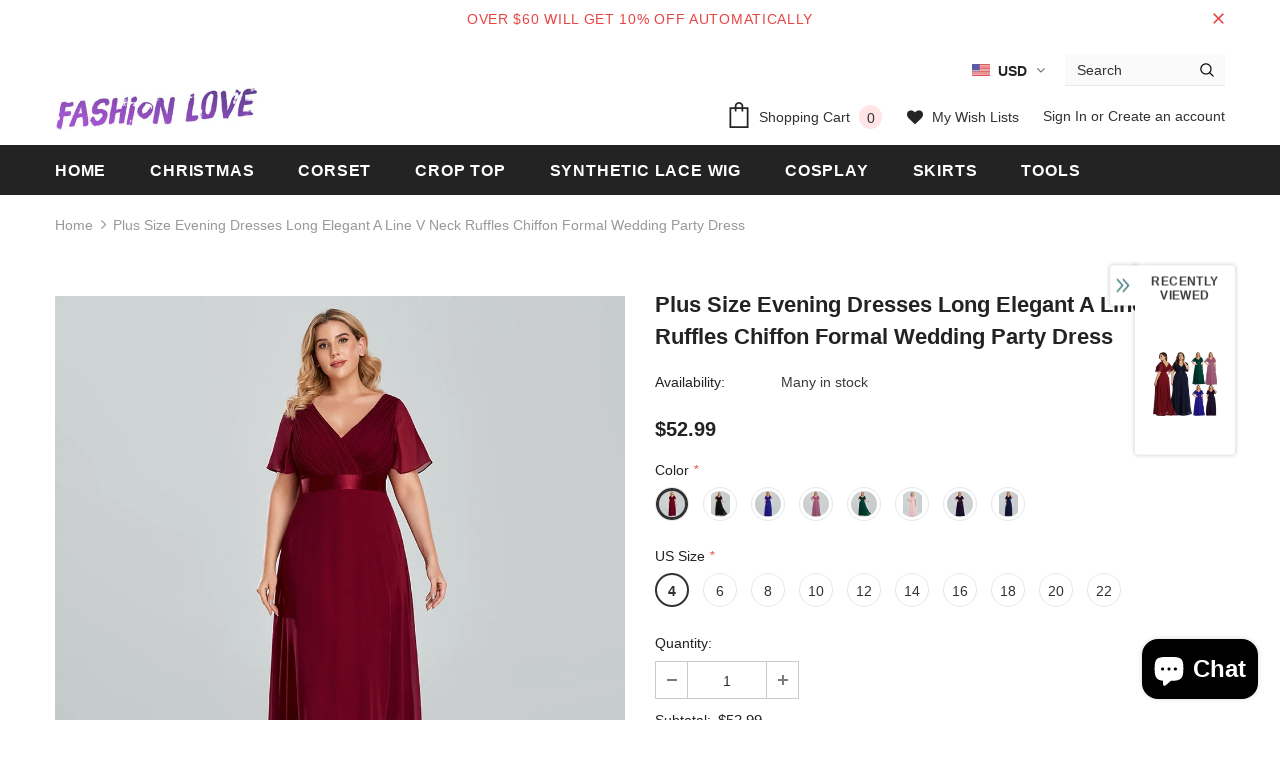

--- FILE ---
content_type: text/html; charset=utf-8
request_url: https://fashionlovehunter.com/products/plus-size-evening-dresses-long-elegant-a-line-v-neck-ruffles-chiffon-formal-wedding-party-dress
body_size: 65793
content:
<!doctype html>
<!--[if lt IE 7]><html class="no-js lt-ie9 lt-ie8 lt-ie7" lang="en"> <![endif]-->
<!--[if IE 7]><html class="no-js lt-ie9 lt-ie8" lang="en"> <![endif]-->
<!--[if IE 8]><html class="no-js lt-ie9" lang="en"> <![endif]-->
<!--[if IE 9 ]><html class="ie9 no-js"> <![endif]-->
<!--[if (gt IE 9)|!(IE)]><!--> <html class="no-js"> <!--<![endif]-->
<head>

  <!-- Basic page needs ================================================== -->
  <meta charset="utf-8">
  <meta http-equiv="X-UA-Compatible" content="IE=edge,chrome=1">
	
  <!-- Title and description ================================================== -->
  <title>
  Plus Size Evening Dresses Long Elegant A Line V Neck Ruffles Chiffon F &ndash; FashionLoveHunter
  </title>

  
  <meta name="description" content="SPECIFICATIONS Train: Sweep Train Sleeve Length(cm): Short Silhouette: A-LINE Pattern Type: mono Occasion: Wedding Party Neckline: V-Neck Material: Polyester+Cotton+Spandex Item Type: Evening dresses Fashion Element: vintage Fabric Type: Chiffon Dresses Length: Floor-Length Decoration: RUFFLES+Pleat+Criss-Cross Built-i">
  
  
  <!-- 由 Google 结构化数据标记助手生成的 JSON-LD 标记。 -->
<script type="application/ld+json">
{
  "@context" : "http://schema.org",
  "@type" : "Product",
  "name" : "Long Light Cerulean Bright Blue Straight Synthetic Lace Front Wig",
  "image" : [ "https://cdn.shopify.com/s/files/1/2494/4242/products/Long_Light_Cerulean_Bright_Blue_Straight_Synthetic_Lace_Front_Wig_15_1024x1024.jpg?v=1571611028", "https://cdn.shopify.com/s/files/1/2494/4242/products/Long_Light_Cerulean_Bright_Blue_Straight_Synthetic_Lace_Front_Wig_4_compact.jpg?v=1571611028", "https://cdn.shopify.com/s/files/1/2494/4242/products/Long_Light_Cerulean_Bright_Blue_Straight_Synthetic_Lace_Front_Wig_3_compact.jpg?v=1571611028", "https://cdn.shopify.com/s/files/1/2494/4242/products/Long_Light_Cerulean_Bright_Blue_Straight_Synthetic_Lace_Front_Wig_2_compact.jpg?v=1571611028", "https://cdn.shopify.com/s/files/1/2494/4242/products/Long_Light_Cerulean_Bright_Blue_Straight_Synthetic_Lace_Front_Wig_5_compact.jpg?v=1571611028", "https://cdn.shopify.com/s/files/1/2494/4242/products/Long_Light_Cerulean_Bright_Blue_Straight_Synthetic_Lace_Front_Wig_12_compact.jpg?v=1571611028" ],
  "description" : "Wig Type: </STRONG>Synthetic Lace Front Wig<BR style=\"padding: 0px; margin: 0px; box-sizing: border-box;\"/><STRONG style=\"padding: 0px; margin: 0px; box-sizing: border-box; font-weight: bold;\">Materials:</STRONG> Heat Resistance Silk<BR style=\"padding: 0px; margin: 0px; box-sizing: border-box;\"/><STRONG style=\"padding: 0px; margin: 0px; box-sizing: border-box; font-weight: bold;\">Hair Length: </STRONG>24 Inch                       <BR style=\"padding: 0px; margin: 0px; box-sizing: border-box;\"/><STRONG style=\"padding: 0px; margin: 0px; box-sizing: border-box; font-weight: bold;\"> Hair Color: </STRONG>Cerulean<BR style=\"padding: 0px; margin: 0px; box-sizing: border-box;\"/><STRONG style=\"padding: 0px; margin: 0px; box-sizing: border-box; font-weight: bold;\">Hair Density: </STRONG>150% Heavy<BR style=\"padding: 0px; margin: 0px; box-sizing: border-box;\"/><STRONG style=\"padding: 0px; margin: 0px; box-sizing: border-box; font-weight: bold;\">Hairline:</STRONG> Natural Hairline<BR style=\"padding: 0px; margin: 0px; box-sizing: border-box;\"/><STRONG style=\"padding: 0px; margin: 0px; box-sizing: border-box; font-weight: bold;\">Lace Material:</STRONG> Swiss Lace<BR style=\"padding: 0px; margin: 0px; box-sizing: border-box;\"/><STRONG style=\"padding: 0px; margin: 0px; box-sizing: border-box; font-weight: bold;\">Cap Size: </STRONG>Average<BR style=\"padding: 0px; margin: 0px; box-sizing: border-box;\"/><STRONG style=\"padding: 0px; margin: 0px; box-sizing: border-box; font-weight: bold;\">Cap Construction: </STRONG>Glueless Lace Cap</P>\n<P>------------</P>\n<DIV class=\"data item content\" id=\"product.info.description\" data-role=\"content\" aria-labelledby=\"tab-label-product.info.description\" role=\"tabpanel\" aria-hidden=\"false\" style=\"display: block;\">\n<DIV class=\"product attribute description\">\n<DIV class=\"value\">\n<P align=\"left\"><SPAN style=\"font-size: medium; font-family: arial, helvetica, sans-serif;\">This is cerulean blue magic synthetic wig,and features shiny color that bright blue permanent hair dye lace front wig.It is alayered and natural looking wig.Made with the heat-friendly synthetic fiber, your styling options are limitless. Wear it straight, curly, or add the perfect wave.The lace front creates a natural looking hairline and allows for styling hair off the face.The sheer lace front allows you to feel confident styling your hair away from the face.</SPAN></P>\n<P align=\"left\"><SPAN style=\"font-size: medium; font-family: arial, helvetica, sans-serif;\"><B>Special features</B></SPAN></P>\n<UL>\n<LI><SPAN style=\"font-size: medium; font-family: arial, helvetica, sans-serif;\">Smart Lace Front – Virtually undetectable sheer lace front that gives you a natural looking hairline and amazing off-the-face styling versatility.</SPAN></LI>\n<LI><SPAN style=\"font-size: medium; font-family: arial, helvetica, sans-serif;\">Synthetic Hair Fiber – Ready-to-wear, pre-styled and designed to look and feel like natural hair.</SPAN></LI>\n<LI><SPAN style=\"font-size: medium; font-family: arial, helvetica, sans-serif;\">Adjustable straps – Allows you to loosen or tighten the cap up to a half inch.</SPAN></LI>\n<LI><SPAN style=\"font-size: medium; font-family: arial, helvetica, sans-serif;\">Heat Friendly Fiber – High quality heat friendly fiber looks and feels like natural hair; plus it can be styled with heat tools.　　</SPAN></LI>\n<LI><SPAN style=\"font-size: medium; font-family: arial, helvetica, sans-serif;\">Ear-to-ear lace front for a more natural look.</SPAN></LI>\n</UL>\n<P align=\"left\"><SPAN style=\"font-size: medium; font-family: arial, helvetica, sans-serif; color: #ff0000;\"><B>Please note:</B></SPAN></P>\n<UL>\n<LI><SPAN style=\"font-size: medium; font-family: arial, helvetica, sans-serif;\">Do not use the over-heat (180c°) tool to curl or straighten the wigs .</SPAN></LI>\n<LI><SPAN style=\"font-size: medium; font-family: arial, helvetica, sans-serif;\">Use the right way to care the wigs is the key to keep the best position and extend the life.",
  "url" : "https://fashionlovehunter.com/products/light-cerulean-long-synthetic-lace-front-wig",
  "brand" : {
    "@type" : "Brand",
    "name" : "FashionLoveHunter"
  },
  "offers" : {
    "@type" : "Offer",
    "price" : "59.90"
  },
  "aggregateRating" : {
    "@type" : "AggregateRating",
    "ratingValue" : "4.9",
    "bestRating" : "5",
    "worstRating" : "4",
    "ratingCount" : "51"
  },
  "review" : {
    "@type" : "Review",
    "author" : {
      "@type" : "Person",
      "name" : "Anonymity"
    },
    "reviewBody" : "I love it so much fits right to my head and looks amazing"
  }
}
</script>

  <!-- Product meta ================================================== -->
  


  <meta property="og:type" content="product">
  <meta property="og:title" content="Plus Size Evening Dresses Long Elegant A Line V Neck Ruffles Chiffon Formal Wedding Party Dress">
  
  <meta property="og:image" content="http://fashionlovehunter.com/cdn/shop/products/H9089a158d3a14920b13c46aff7ae4755B_grande.jpg?v=1652264035">
  <meta property="og:image:secure_url" content="https://fashionlovehunter.com/cdn/shop/products/H9089a158d3a14920b13c46aff7ae4755B_grande.jpg?v=1652264035">
  
  <meta property="og:image" content="http://fashionlovehunter.com/cdn/shop/products/Hbb68f13cd8f44af382a8fbbb62b7b52fJ_5485b7ed-4f76-492c-85bc-c1c119a3364c_grande.jpg?v=1652264035">
  <meta property="og:image:secure_url" content="https://fashionlovehunter.com/cdn/shop/products/Hbb68f13cd8f44af382a8fbbb62b7b52fJ_5485b7ed-4f76-492c-85bc-c1c119a3364c_grande.jpg?v=1652264035">
  
  <meta property="og:image" content="http://fashionlovehunter.com/cdn/shop/products/H991a4264002d4cbcbaeb1eef3cf23ebbV_grande.jpg?v=1652264035">
  <meta property="og:image:secure_url" content="https://fashionlovehunter.com/cdn/shop/products/H991a4264002d4cbcbaeb1eef3cf23ebbV_grande.jpg?v=1652264035">
  
  <meta property="og:price:amount" content="52.99">
  <meta property="og:price:currency" content="USD">


  <meta property="og:description" content="SPECIFICATIONS Train: Sweep Train Sleeve Length(cm): Short Silhouette: A-LINE Pattern Type: mono Occasion: Wedding Party Neckline: V-Neck Material: Polyester+Cotton+Spandex Item Type: Evening dresses Fashion Element: vintage Fabric Type: Chiffon Dresses Length: Floor-Length Decoration: RUFFLES+Pleat+Criss-Cross Built-i">


  <meta property="og:url" content="https://fashionlovehunter.com/products/plus-size-evening-dresses-long-elegant-a-line-v-neck-ruffles-chiffon-formal-wedding-party-dress">
  <meta property="og:site_name" content="FashionLoveHunter">
  <!-- /snippets/twitter-card.liquid -->





  <meta name="twitter:card" content="product">
  <meta name="twitter:title" content="Plus Size Evening Dresses Long Elegant A Line V Neck Ruffles Chiffon Formal Wedding Party Dress">
  <meta name="twitter:description" content="SPECIFICATIONS
Train: Sweep Train
Sleeve Length(cm): Short
Silhouette: A-LINE
Pattern Type: mono
Occasion: Wedding Party
Neckline: V-Neck
Material: Polyester+Cotton+Spandex
Item Type: Evening dresses
Fashion Element: vintage
Fabric Type: Chiffon
Dresses Length: Floor-Length
Decoration: RUFFLES+Pleat+Criss-Cross
Built-in Bra: No


Size Chart
*The length of strapless dress is measured from the top of the neckline to the hem of the dress.*One or two inches error could be possible within the measurements.*Every dress has a unique size chart,please compare your measurement to the measurements provided in the size chart.And do not measure with clothing except undergarments.



 






















 
">
  <meta name="twitter:image" content="https://fashionlovehunter.com/cdn/shop/products/H9089a158d3a14920b13c46aff7ae4755B_medium.jpg?v=1652264035">
  <meta name="twitter:image:width" content="240">
  <meta name="twitter:image:height" content="240">
  <meta name="twitter:label1" content="Price">
  <meta name="twitter:data1" content="$52.99 USD">
  
  <meta name="twitter:label2" content="Brand">
  <meta name="twitter:data2" content="TiktokDresses">
  



  <!-- Helpers ================================================== -->
  <link rel="canonical" href="https://fashionlovehunter.com/products/plus-size-evening-dresses-long-elegant-a-line-v-neck-ruffles-chiffon-formal-wedding-party-dress">
  <meta name="viewport" content="width=device-width, initial-scale=1, maximum-scale=1, user-scalable=0, minimal-ui">
  
  <!-- Favicon -->
  
  <link rel="shortcut icon" href="//fashionlovehunter.com/cdn/shop/files/fashionlove_ad5dc936-ef59-44f3-bb6d-c134c3335b06_32x32.jpg?v=1613598823" type="image/png">
  
 
   <!-- fonts -->
  
<script type="text/javascript">
  WebFontConfig = {
    google: { families: [ 
      
          'Helvetica:100,200,300,400,500,600,700,800,900'
	  
      
      	
      		,
      	      
        'Helvetica:100,200,300,400,500,600,700,800,900'
	  
    ] }
  };
  
  (function() {
    var wf = document.createElement('script');
    wf.src = ('https:' == document.location.protocol ? 'https' : 'http') +
      '://ajax.googleapis.com/ajax/libs/webfont/1/webfont.js';
    wf.type = 'text/javascript';
    wf.async = 'true';
    var s = document.getElementsByTagName('script')[0];
    s.parentNode.insertBefore(wf, s);
  })(); 
</script>

  
  <!-- Styles -->
  <link href="//fashionlovehunter.com/cdn/shop/t/15/assets/vendor.min.css?v=100472052405884710241585116949" rel="stylesheet" type="text/css" media="all" />
<link href="//fashionlovehunter.com/cdn/shop/t/15/assets/theme-styles.scss.css?v=38478828599999807671699757342" rel="stylesheet" type="text/css" media="all" />
<link href="//fashionlovehunter.com/cdn/shop/t/15/assets/theme-styles-responsive.scss.css?v=173322410095229657581587827134" rel="stylesheet" type="text/css" media="all" />
  
   <!-- Scripts -->
  <script src="//fashionlovehunter.com/cdn/shop/t/15/assets/jquery.min.js?v=56888366816115934351585116943" type="text/javascript"></script>
<script src="//fashionlovehunter.com/cdn/shop/t/15/assets/jquery-cookie.min.js?v=72365755745404048181585116942" type="text/javascript"></script>
<script src="//fashionlovehunter.com/cdn/shop/t/15/assets/lazysizes.min.js?v=103571908837463684911585116945" type="text/javascript"></script>

<script>
  	window.lazySizesConfig = window.lazySizesConfig || {};
    lazySizesConfig.loadMode = 1;
    window.lazySizesConfig.init = false;
    lazySizes.init();
  
    window.ajax_cart = "upsell";
    window.money_format = "<span class=money>${{amount}}</span>";//"<span class=money>${{amount}} USD</span>";
    window.shop_currency = "USD";
    window.show_multiple_currencies = true;
    window.use_color_swatch = true;
    window.color_swatch_style = "variant";
    window.enable_sidebar_multiple_choice = true;
    window.file_url = "//fashionlovehunter.com/cdn/shop/files/?1410";
    window.asset_url = "";
    window.router = "";
    window.swatch_recently = "color, màu sắc";
    
    window.inventory_text = {
        in_stock: "In stock",
        many_in_stock: "Many in stock",
        out_of_stock: "Out of stock",
        add_to_cart: "Add to Cart",
        add_all_to_cart: "Add all to Cart",
        sold_out: "Sold Out",
        select_options : "Select options",
        unavailable: "Unavailable",
        no_more_product: "No more product",
        show_options: "Show Variants",
        hide_options: "Hide Variants",
        adding : "Adding",
        thank_you : "Thank You",
        add_more : "Add More",
        cart_feedback : "Added",
        add_wishlist : "Add to Wish List",
        remove_wishlist : "Remove Wish List",
        previous: "Prev",
        next: "Next",
      	pre_order : "Pre Order",
    };
    window.multi_lang = false;
    window.infinity_scroll_feature = true;
    window.newsletter_popup = false;  
</script>



  <!-- Header hook for plugins ================================ -->
  <script>window.performance && window.performance.mark && window.performance.mark('shopify.content_for_header.start');</script><meta name="google-site-verification" content="Q20mV8QnY04RYMhcfs0ArH74GymfCYMWsabTfRbvYIM">
<meta id="shopify-digital-wallet" name="shopify-digital-wallet" content="/24944242/digital_wallets/dialog">
<link rel="alternate" type="application/json+oembed" href="https://fashionlovehunter.com/products/plus-size-evening-dresses-long-elegant-a-line-v-neck-ruffles-chiffon-formal-wedding-party-dress.oembed">
<script async="async" src="/checkouts/internal/preloads.js?locale=en-US"></script>
<script id="shopify-features" type="application/json">{"accessToken":"f4e7c99c34c54b4c2db1fe0967a2af15","betas":["rich-media-storefront-analytics"],"domain":"fashionlovehunter.com","predictiveSearch":true,"shopId":24944242,"locale":"en"}</script>
<script>var Shopify = Shopify || {};
Shopify.shop = "fashair.myshopify.com";
Shopify.locale = "en";
Shopify.currency = {"active":"USD","rate":"1.0"};
Shopify.country = "US";
Shopify.theme = {"name":"Ella-3.0.0-sections-ready","id":92926247052,"schema_name":"Ella","schema_version":"3.0.0","theme_store_id":null,"role":"main"};
Shopify.theme.handle = "null";
Shopify.theme.style = {"id":null,"handle":null};
Shopify.cdnHost = "fashionlovehunter.com/cdn";
Shopify.routes = Shopify.routes || {};
Shopify.routes.root = "/";</script>
<script type="module">!function(o){(o.Shopify=o.Shopify||{}).modules=!0}(window);</script>
<script>!function(o){function n(){var o=[];function n(){o.push(Array.prototype.slice.apply(arguments))}return n.q=o,n}var t=o.Shopify=o.Shopify||{};t.loadFeatures=n(),t.autoloadFeatures=n()}(window);</script>
<script id="shop-js-analytics" type="application/json">{"pageType":"product"}</script>
<script defer="defer" async type="module" src="//fashionlovehunter.com/cdn/shopifycloud/shop-js/modules/v2/client.init-shop-cart-sync_C5BV16lS.en.esm.js"></script>
<script defer="defer" async type="module" src="//fashionlovehunter.com/cdn/shopifycloud/shop-js/modules/v2/chunk.common_CygWptCX.esm.js"></script>
<script type="module">
  await import("//fashionlovehunter.com/cdn/shopifycloud/shop-js/modules/v2/client.init-shop-cart-sync_C5BV16lS.en.esm.js");
await import("//fashionlovehunter.com/cdn/shopifycloud/shop-js/modules/v2/chunk.common_CygWptCX.esm.js");

  window.Shopify.SignInWithShop?.initShopCartSync?.({"fedCMEnabled":true,"windoidEnabled":true});

</script>
<script id="__st">var __st={"a":24944242,"offset":28800,"reqid":"02b830ec-4bdf-4ebd-923e-002acd642d94-1768654703","pageurl":"fashionlovehunter.com\/products\/plus-size-evening-dresses-long-elegant-a-line-v-neck-ruffles-chiffon-formal-wedding-party-dress","u":"975c698ef8f4","p":"product","rtyp":"product","rid":7693939540219};</script>
<script>window.ShopifyPaypalV4VisibilityTracking = true;</script>
<script id="captcha-bootstrap">!function(){'use strict';const t='contact',e='account',n='new_comment',o=[[t,t],['blogs',n],['comments',n],[t,'customer']],c=[[e,'customer_login'],[e,'guest_login'],[e,'recover_customer_password'],[e,'create_customer']],r=t=>t.map((([t,e])=>`form[action*='/${t}']:not([data-nocaptcha='true']) input[name='form_type'][value='${e}']`)).join(','),a=t=>()=>t?[...document.querySelectorAll(t)].map((t=>t.form)):[];function s(){const t=[...o],e=r(t);return a(e)}const i='password',u='form_key',d=['recaptcha-v3-token','g-recaptcha-response','h-captcha-response',i],f=()=>{try{return window.sessionStorage}catch{return}},m='__shopify_v',_=t=>t.elements[u];function p(t,e,n=!1){try{const o=window.sessionStorage,c=JSON.parse(o.getItem(e)),{data:r}=function(t){const{data:e,action:n}=t;return t[m]||n?{data:e,action:n}:{data:t,action:n}}(c);for(const[e,n]of Object.entries(r))t.elements[e]&&(t.elements[e].value=n);n&&o.removeItem(e)}catch(o){console.error('form repopulation failed',{error:o})}}const l='form_type',E='cptcha';function T(t){t.dataset[E]=!0}const w=window,h=w.document,L='Shopify',v='ce_forms',y='captcha';let A=!1;((t,e)=>{const n=(g='f06e6c50-85a8-45c8-87d0-21a2b65856fe',I='https://cdn.shopify.com/shopifycloud/storefront-forms-hcaptcha/ce_storefront_forms_captcha_hcaptcha.v1.5.2.iife.js',D={infoText:'Protected by hCaptcha',privacyText:'Privacy',termsText:'Terms'},(t,e,n)=>{const o=w[L][v],c=o.bindForm;if(c)return c(t,g,e,D).then(n);var r;o.q.push([[t,g,e,D],n]),r=I,A||(h.body.append(Object.assign(h.createElement('script'),{id:'captcha-provider',async:!0,src:r})),A=!0)});var g,I,D;w[L]=w[L]||{},w[L][v]=w[L][v]||{},w[L][v].q=[],w[L][y]=w[L][y]||{},w[L][y].protect=function(t,e){n(t,void 0,e),T(t)},Object.freeze(w[L][y]),function(t,e,n,w,h,L){const[v,y,A,g]=function(t,e,n){const i=e?o:[],u=t?c:[],d=[...i,...u],f=r(d),m=r(i),_=r(d.filter((([t,e])=>n.includes(e))));return[a(f),a(m),a(_),s()]}(w,h,L),I=t=>{const e=t.target;return e instanceof HTMLFormElement?e:e&&e.form},D=t=>v().includes(t);t.addEventListener('submit',(t=>{const e=I(t);if(!e)return;const n=D(e)&&!e.dataset.hcaptchaBound&&!e.dataset.recaptchaBound,o=_(e),c=g().includes(e)&&(!o||!o.value);(n||c)&&t.preventDefault(),c&&!n&&(function(t){try{if(!f())return;!function(t){const e=f();if(!e)return;const n=_(t);if(!n)return;const o=n.value;o&&e.removeItem(o)}(t);const e=Array.from(Array(32),(()=>Math.random().toString(36)[2])).join('');!function(t,e){_(t)||t.append(Object.assign(document.createElement('input'),{type:'hidden',name:u})),t.elements[u].value=e}(t,e),function(t,e){const n=f();if(!n)return;const o=[...t.querySelectorAll(`input[type='${i}']`)].map((({name:t})=>t)),c=[...d,...o],r={};for(const[a,s]of new FormData(t).entries())c.includes(a)||(r[a]=s);n.setItem(e,JSON.stringify({[m]:1,action:t.action,data:r}))}(t,e)}catch(e){console.error('failed to persist form',e)}}(e),e.submit())}));const S=(t,e)=>{t&&!t.dataset[E]&&(n(t,e.some((e=>e===t))),T(t))};for(const o of['focusin','change'])t.addEventListener(o,(t=>{const e=I(t);D(e)&&S(e,y())}));const B=e.get('form_key'),M=e.get(l),P=B&&M;t.addEventListener('DOMContentLoaded',(()=>{const t=y();if(P)for(const e of t)e.elements[l].value===M&&p(e,B);[...new Set([...A(),...v().filter((t=>'true'===t.dataset.shopifyCaptcha))])].forEach((e=>S(e,t)))}))}(h,new URLSearchParams(w.location.search),n,t,e,['guest_login'])})(!0,!0)}();</script>
<script integrity="sha256-4kQ18oKyAcykRKYeNunJcIwy7WH5gtpwJnB7kiuLZ1E=" data-source-attribution="shopify.loadfeatures" defer="defer" src="//fashionlovehunter.com/cdn/shopifycloud/storefront/assets/storefront/load_feature-a0a9edcb.js" crossorigin="anonymous"></script>
<script data-source-attribution="shopify.dynamic_checkout.dynamic.init">var Shopify=Shopify||{};Shopify.PaymentButton=Shopify.PaymentButton||{isStorefrontPortableWallets:!0,init:function(){window.Shopify.PaymentButton.init=function(){};var t=document.createElement("script");t.src="https://fashionlovehunter.com/cdn/shopifycloud/portable-wallets/latest/portable-wallets.en.js",t.type="module",document.head.appendChild(t)}};
</script>
<script data-source-attribution="shopify.dynamic_checkout.buyer_consent">
  function portableWalletsHideBuyerConsent(e){var t=document.getElementById("shopify-buyer-consent"),n=document.getElementById("shopify-subscription-policy-button");t&&n&&(t.classList.add("hidden"),t.setAttribute("aria-hidden","true"),n.removeEventListener("click",e))}function portableWalletsShowBuyerConsent(e){var t=document.getElementById("shopify-buyer-consent"),n=document.getElementById("shopify-subscription-policy-button");t&&n&&(t.classList.remove("hidden"),t.removeAttribute("aria-hidden"),n.addEventListener("click",e))}window.Shopify?.PaymentButton&&(window.Shopify.PaymentButton.hideBuyerConsent=portableWalletsHideBuyerConsent,window.Shopify.PaymentButton.showBuyerConsent=portableWalletsShowBuyerConsent);
</script>
<script>
  function portableWalletsCleanup(e){e&&e.src&&console.error("Failed to load portable wallets script "+e.src);var t=document.querySelectorAll("shopify-accelerated-checkout .shopify-payment-button__skeleton, shopify-accelerated-checkout-cart .wallet-cart-button__skeleton"),e=document.getElementById("shopify-buyer-consent");for(let e=0;e<t.length;e++)t[e].remove();e&&e.remove()}function portableWalletsNotLoadedAsModule(e){e instanceof ErrorEvent&&"string"==typeof e.message&&e.message.includes("import.meta")&&"string"==typeof e.filename&&e.filename.includes("portable-wallets")&&(window.removeEventListener("error",portableWalletsNotLoadedAsModule),window.Shopify.PaymentButton.failedToLoad=e,"loading"===document.readyState?document.addEventListener("DOMContentLoaded",window.Shopify.PaymentButton.init):window.Shopify.PaymentButton.init())}window.addEventListener("error",portableWalletsNotLoadedAsModule);
</script>

<script type="module" src="https://fashionlovehunter.com/cdn/shopifycloud/portable-wallets/latest/portable-wallets.en.js" onError="portableWalletsCleanup(this)" crossorigin="anonymous"></script>
<script nomodule>
  document.addEventListener("DOMContentLoaded", portableWalletsCleanup);
</script>

<link id="shopify-accelerated-checkout-styles" rel="stylesheet" media="screen" href="https://fashionlovehunter.com/cdn/shopifycloud/portable-wallets/latest/accelerated-checkout-backwards-compat.css" crossorigin="anonymous">
<style id="shopify-accelerated-checkout-cart">
        #shopify-buyer-consent {
  margin-top: 1em;
  display: inline-block;
  width: 100%;
}

#shopify-buyer-consent.hidden {
  display: none;
}

#shopify-subscription-policy-button {
  background: none;
  border: none;
  padding: 0;
  text-decoration: underline;
  font-size: inherit;
  cursor: pointer;
}

#shopify-subscription-policy-button::before {
  box-shadow: none;
}

      </style>

<script>window.performance && window.performance.mark && window.performance.mark('shopify.content_for_header.end');</script>

  <!--[if lt IE 9]>
  <script src="//html5shiv.googlecode.com/svn/trunk/html5.js" type="text/javascript"></script>
  <![endif]-->

  
  
  

  <script>

    Shopify.productOptionsMap = {};
    Shopify.quickViewOptionsMap = {};

    Shopify.updateOptionsInSelector = function(selectorIndex, wrapperSlt) {
        Shopify.optionsMap = wrapperSlt === '.product' ? Shopify.productOptionsMap : Shopify.quickViewOptionsMap;

        switch (selectorIndex) {
            case 0:
                var key = 'root';
                var selector = $(wrapperSlt + ' .single-option-selector:eq(0)');
                break;
            case 1:
                var key = $(wrapperSlt + ' .single-option-selector:eq(0)').val();
                var selector = $(wrapperSlt + ' .single-option-selector:eq(1)');
                break;
            case 2:
                var key = $(wrapperSlt + ' .single-option-selector:eq(0)').val();
                key += ' / ' + $(wrapperSlt + ' .single-option-selector:eq(1)').val();
                var selector = $(wrapperSlt + ' .single-option-selector:eq(2)');
        }

        var initialValue = selector.val();

        selector.empty();

        var availableOptions = Shopify.optionsMap[key];

        if (availableOptions && availableOptions.length) {
            for (var i = 0; i < availableOptions.length; i++) {
                var option = availableOptions[i];

                var newOption = $('<option></option>').val(option).html(option);

                selector.append(newOption);
            }

            $(wrapperSlt + ' .swatch[data-option-index="' + selectorIndex + '"] .swatch-element').each(function() {
                if ($.inArray($(this).attr('data-value'), availableOptions) !== -1) {
                    $(this).removeClass('soldout').find(':radio').removeAttr('disabled', 'disabled').removeAttr('checked');
                }
                else {
                    $(this).addClass('soldout').find(':radio').removeAttr('checked').attr('disabled', 'disabled');
                }
            });

            if ($.inArray(initialValue, availableOptions) !== -1) {
                selector.val(initialValue);
            }

            selector.trigger('change');
        };
    };

    Shopify.linkOptionSelectors = function(product, wrapperSlt) {
        // Building our mapping object.
        Shopify.optionsMap = wrapperSlt === '.product' ? Shopify.productOptionsMap : Shopify.quickViewOptionsMap;

        for (var i = 0; i < product.variants.length; i++) {
            var variant = product.variants[i];

            if (variant.available) {
                // Gathering values for the 1st drop-down.
                Shopify.optionsMap['root'] = Shopify.optionsMap['root'] || [];

                Shopify.optionsMap['root'].push(variant.option1);
                Shopify.optionsMap['root'] = Shopify.uniq(Shopify.optionsMap['root']);

                // Gathering values for the 2nd drop-down.
                if (product.options.length > 1) {
                var key = variant.option1;
                    Shopify.optionsMap[key] = Shopify.optionsMap[key] || [];
                    Shopify.optionsMap[key].push(variant.option2);
                    Shopify.optionsMap[key] = Shopify.uniq(Shopify.optionsMap[key]);
                }

                // Gathering values for the 3rd drop-down.
                if (product.options.length === 3) {
                    var key = variant.option1 + ' / ' + variant.option2;
                    Shopify.optionsMap[key] = Shopify.optionsMap[key] || [];
                    Shopify.optionsMap[key].push(variant.option3);
                    Shopify.optionsMap[key] = Shopify.uniq(Shopify.optionsMap[key]);
                }
            }
        };

        // Update options right away.
        Shopify.updateOptionsInSelector(0, wrapperSlt);

        if (product.options.length > 1) Shopify.updateOptionsInSelector(1, wrapperSlt);
        if (product.options.length === 3) Shopify.updateOptionsInSelector(2, wrapperSlt);

        // When there is an update in the first dropdown.
        $(wrapperSlt + " .single-option-selector:eq(0)").change(function() {
            Shopify.updateOptionsInSelector(1, wrapperSlt);
            if (product.options.length === 3) Shopify.updateOptionsInSelector(2, wrapperSlt);
            return true;
        });

        // When there is an update in the second dropdown.
        $(wrapperSlt + " .single-option-selector:eq(1)").change(function() {
            if (product.options.length === 3) Shopify.updateOptionsInSelector(2, wrapperSlt);
            return true;
        });
    };
</script>


	<script>var loox_global_hash = '1637916495751';</script><script>var loox_pop_active = true;var loox_pop_display = {"home_page":true,"product_page":true,"cart_page":false,"other_pages":false};</script><style>.loox-reviews-default { max-width: 1200px; margin: 0 auto; }.loox-rating .loox-icon { color:#ff6600; }</style>
  
<!-- Start of Judge.me Core -->
<link rel="dns-prefetch" href="https://cdn.judge.me/">
<script data-cfasync='false' class='jdgm-settings-script'>window.jdgmSettings={"pagination":5,"disable_web_reviews":false,"badge_no_review_text":"No reviews","badge_n_reviews_text":"{{ n }} review/reviews","hide_badge_preview_if_no_reviews":true,"badge_hide_text":false,"enforce_center_preview_badge":false,"widget_title":"Customer Reviews","widget_open_form_text":"Write a review","widget_close_form_text":"Cancel review","widget_refresh_page_text":"Refresh page","widget_summary_text":"Based on {{ number_of_reviews }} review/reviews","widget_no_review_text":"Be the first to write a review","widget_name_field_text":"Display name","widget_verified_name_field_text":"Verified Name (public)","widget_name_placeholder_text":"Display name","widget_required_field_error_text":"This field is required.","widget_email_field_text":"Email address","widget_verified_email_field_text":"Verified Email (private, can not be edited)","widget_email_placeholder_text":"Your email address","widget_email_field_error_text":"Please enter a valid email address.","widget_rating_field_text":"Rating","widget_review_title_field_text":"Review Title","widget_review_title_placeholder_text":"Give your review a title","widget_review_body_field_text":"Review content","widget_review_body_placeholder_text":"Start writing here...","widget_pictures_field_text":"Picture/Video (optional)","widget_submit_review_text":"Submit Review","widget_submit_verified_review_text":"Submit Verified Review","widget_submit_success_msg_with_auto_publish":"Thank you! Please refresh the page in a few moments to see your review. You can remove or edit your review by logging into \u003ca href='https://judge.me/login' target='_blank' rel='nofollow noopener'\u003eJudge.me\u003c/a\u003e","widget_submit_success_msg_no_auto_publish":"Thank you! Your review will be published as soon as it is approved by the shop admin. You can remove or edit your review by logging into \u003ca href='https://judge.me/login' target='_blank' rel='nofollow noopener'\u003eJudge.me\u003c/a\u003e","widget_show_default_reviews_out_of_total_text":"Showing {{ n_reviews_shown }} out of {{ n_reviews }} reviews.","widget_show_all_link_text":"Show all","widget_show_less_link_text":"Show less","widget_author_said_text":"{{ reviewer_name }} said:","widget_days_text":"{{ n }} days ago","widget_weeks_text":"{{ n }} week/weeks ago","widget_months_text":"{{ n }} month/months ago","widget_years_text":"{{ n }} year/years ago","widget_yesterday_text":"Yesterday","widget_today_text":"Today","widget_replied_text":"\u003e\u003e {{ shop_name }} replied:","widget_read_more_text":"Read more","widget_reviewer_name_as_initial":"","widget_rating_filter_color":"#fbcd0a","widget_rating_filter_see_all_text":"See all reviews","widget_sorting_most_recent_text":"Most Recent","widget_sorting_highest_rating_text":"Highest Rating","widget_sorting_lowest_rating_text":"Lowest Rating","widget_sorting_with_pictures_text":"Only Pictures","widget_sorting_most_helpful_text":"Most Helpful","widget_open_question_form_text":"Ask a question","widget_reviews_subtab_text":"Reviews","widget_questions_subtab_text":"Questions","widget_question_label_text":"Question","widget_answer_label_text":"Answer","widget_question_placeholder_text":"Write your question here","widget_submit_question_text":"Submit Question","widget_question_submit_success_text":"Thank you for your question! We will notify you once it gets answered.","verified_badge_text":"Verified","verified_badge_bg_color":"","verified_badge_text_color":"","verified_badge_placement":"left-of-reviewer-name","widget_review_max_height":"","widget_hide_border":false,"widget_social_share":false,"widget_thumb":false,"widget_review_location_show":false,"widget_location_format":"","all_reviews_include_out_of_store_products":true,"all_reviews_out_of_store_text":"(out of store)","all_reviews_pagination":100,"all_reviews_product_name_prefix_text":"about","enable_review_pictures":true,"enable_question_anwser":false,"widget_theme":"default","review_date_format":"mm/dd/yyyy","default_sort_method":"most-recent","widget_product_reviews_subtab_text":"Product Reviews","widget_shop_reviews_subtab_text":"Shop Reviews","widget_other_products_reviews_text":"Reviews for other products","widget_store_reviews_subtab_text":"Store reviews","widget_no_store_reviews_text":"This store hasn't received any reviews yet","widget_web_restriction_product_reviews_text":"This product hasn't received any reviews yet","widget_no_items_text":"No items found","widget_show_more_text":"Show more","widget_write_a_store_review_text":"Write a Store Review","widget_other_languages_heading":"Reviews in Other Languages","widget_translate_review_text":"Translate review to {{ language }}","widget_translating_review_text":"Translating...","widget_show_original_translation_text":"Show original ({{ language }})","widget_translate_review_failed_text":"Review couldn't be translated.","widget_translate_review_retry_text":"Retry","widget_translate_review_try_again_later_text":"Try again later","show_product_url_for_grouped_product":false,"widget_sorting_pictures_first_text":"Pictures First","show_pictures_on_all_rev_page_mobile":false,"show_pictures_on_all_rev_page_desktop":false,"floating_tab_hide_mobile_install_preference":false,"floating_tab_button_name":"★ Reviews","floating_tab_title":"Let customers speak for us","floating_tab_button_color":"","floating_tab_button_background_color":"","floating_tab_url":"","floating_tab_url_enabled":false,"floating_tab_tab_style":"text","all_reviews_text_badge_text":"Customers rate us {{ shop.metafields.judgeme.all_reviews_rating | round: 1 }}/5 based on {{ shop.metafields.judgeme.all_reviews_count }} reviews.","all_reviews_text_badge_text_branded_style":"{{ shop.metafields.judgeme.all_reviews_rating | round: 1 }} out of 5 stars based on {{ shop.metafields.judgeme.all_reviews_count }} reviews","is_all_reviews_text_badge_a_link":false,"show_stars_for_all_reviews_text_badge":false,"all_reviews_text_badge_url":"","all_reviews_text_style":"text","all_reviews_text_color_style":"judgeme_brand_color","all_reviews_text_color":"#108474","all_reviews_text_show_jm_brand":true,"featured_carousel_show_header":true,"featured_carousel_title":"Let customers speak for us","testimonials_carousel_title":"Customers are saying","videos_carousel_title":"Real customer stories","cards_carousel_title":"Customers are saying","featured_carousel_count_text":"from {{ n }} reviews","featured_carousel_add_link_to_all_reviews_page":false,"featured_carousel_url":"","featured_carousel_show_images":true,"featured_carousel_autoslide_interval":5,"featured_carousel_arrows_on_the_sides":false,"featured_carousel_height":250,"featured_carousel_width":80,"featured_carousel_image_size":0,"featured_carousel_image_height":250,"featured_carousel_arrow_color":"#eeeeee","verified_count_badge_style":"vintage","verified_count_badge_orientation":"horizontal","verified_count_badge_color_style":"judgeme_brand_color","verified_count_badge_color":"#108474","is_verified_count_badge_a_link":false,"verified_count_badge_url":"","verified_count_badge_show_jm_brand":true,"widget_rating_preset_default":5,"widget_first_sub_tab":"product-reviews","widget_show_histogram":true,"widget_histogram_use_custom_color":false,"widget_pagination_use_custom_color":false,"widget_star_use_custom_color":false,"widget_verified_badge_use_custom_color":false,"widget_write_review_use_custom_color":false,"picture_reminder_submit_button":"Upload Pictures","enable_review_videos":false,"mute_video_by_default":false,"widget_sorting_videos_first_text":"Videos First","widget_review_pending_text":"Pending","featured_carousel_items_for_large_screen":3,"social_share_options_order":"Facebook,Twitter","remove_microdata_snippet":false,"disable_json_ld":false,"enable_json_ld_products":false,"preview_badge_show_question_text":false,"preview_badge_no_question_text":"No questions","preview_badge_n_question_text":"{{ number_of_questions }} question/questions","qa_badge_show_icon":false,"qa_badge_position":"same-row","remove_judgeme_branding":false,"widget_add_search_bar":false,"widget_search_bar_placeholder":"Search","widget_sorting_verified_only_text":"Verified only","featured_carousel_theme":"default","featured_carousel_show_rating":true,"featured_carousel_show_title":true,"featured_carousel_show_body":true,"featured_carousel_show_date":false,"featured_carousel_show_reviewer":true,"featured_carousel_show_product":false,"featured_carousel_header_background_color":"#108474","featured_carousel_header_text_color":"#ffffff","featured_carousel_name_product_separator":"reviewed","featured_carousel_full_star_background":"#108474","featured_carousel_empty_star_background":"#dadada","featured_carousel_vertical_theme_background":"#f9fafb","featured_carousel_verified_badge_enable":false,"featured_carousel_verified_badge_color":"#108474","featured_carousel_border_style":"round","featured_carousel_review_line_length_limit":3,"featured_carousel_more_reviews_button_text":"Read more reviews","featured_carousel_view_product_button_text":"View product","all_reviews_page_load_reviews_on":"scroll","all_reviews_page_load_more_text":"Load More Reviews","disable_fb_tab_reviews":false,"enable_ajax_cdn_cache":false,"widget_public_name_text":"displayed publicly like","default_reviewer_name":"John Smith","default_reviewer_name_has_non_latin":true,"widget_reviewer_anonymous":"Anonymous","medals_widget_title":"Judge.me Review Medals","medals_widget_background_color":"#f9fafb","medals_widget_position":"footer_all_pages","medals_widget_border_color":"#f9fafb","medals_widget_verified_text_position":"left","medals_widget_use_monochromatic_version":false,"medals_widget_elements_color":"#108474","show_reviewer_avatar":true,"widget_invalid_yt_video_url_error_text":"Not a YouTube video URL","widget_max_length_field_error_text":"Please enter no more than {0} characters.","widget_show_country_flag":false,"widget_show_collected_via_shop_app":true,"widget_verified_by_shop_badge_style":"light","widget_verified_by_shop_text":"Verified by Shop","widget_show_photo_gallery":false,"widget_load_with_code_splitting":true,"widget_ugc_install_preference":false,"widget_ugc_title":"Made by us, Shared by you","widget_ugc_subtitle":"Tag us to see your picture featured in our page","widget_ugc_arrows_color":"#ffffff","widget_ugc_primary_button_text":"Buy Now","widget_ugc_primary_button_background_color":"#108474","widget_ugc_primary_button_text_color":"#ffffff","widget_ugc_primary_button_border_width":"0","widget_ugc_primary_button_border_style":"none","widget_ugc_primary_button_border_color":"#108474","widget_ugc_primary_button_border_radius":"25","widget_ugc_secondary_button_text":"Load More","widget_ugc_secondary_button_background_color":"#ffffff","widget_ugc_secondary_button_text_color":"#108474","widget_ugc_secondary_button_border_width":"2","widget_ugc_secondary_button_border_style":"solid","widget_ugc_secondary_button_border_color":"#108474","widget_ugc_secondary_button_border_radius":"25","widget_ugc_reviews_button_text":"View Reviews","widget_ugc_reviews_button_background_color":"#ffffff","widget_ugc_reviews_button_text_color":"#108474","widget_ugc_reviews_button_border_width":"2","widget_ugc_reviews_button_border_style":"solid","widget_ugc_reviews_button_border_color":"#108474","widget_ugc_reviews_button_border_radius":"25","widget_ugc_reviews_button_link_to":"judgeme-reviews-page","widget_ugc_show_post_date":true,"widget_ugc_max_width":"800","widget_rating_metafield_value_type":true,"widget_primary_color":"#108474","widget_enable_secondary_color":false,"widget_secondary_color":"#edf5f5","widget_summary_average_rating_text":"{{ average_rating }} out of 5","widget_media_grid_title":"Customer photos \u0026 videos","widget_media_grid_see_more_text":"See more","widget_round_style":false,"widget_show_product_medals":true,"widget_verified_by_judgeme_text":"Verified by Judge.me","widget_show_store_medals":true,"widget_verified_by_judgeme_text_in_store_medals":"Verified by Judge.me","widget_media_field_exceed_quantity_message":"Sorry, we can only accept {{ max_media }} for one review.","widget_media_field_exceed_limit_message":"{{ file_name }} is too large, please select a {{ media_type }} less than {{ size_limit }}MB.","widget_review_submitted_text":"Review Submitted!","widget_question_submitted_text":"Question Submitted!","widget_close_form_text_question":"Cancel","widget_write_your_answer_here_text":"Write your answer here","widget_enabled_branded_link":true,"widget_show_collected_by_judgeme":false,"widget_reviewer_name_color":"","widget_write_review_text_color":"","widget_write_review_bg_color":"","widget_collected_by_judgeme_text":"collected by Judge.me","widget_pagination_type":"standard","widget_load_more_text":"Load More","widget_load_more_color":"#108474","widget_full_review_text":"Full Review","widget_read_more_reviews_text":"Read More Reviews","widget_read_questions_text":"Read Questions","widget_questions_and_answers_text":"Questions \u0026 Answers","widget_verified_by_text":"Verified by","widget_verified_text":"Verified","widget_number_of_reviews_text":"{{ number_of_reviews }} reviews","widget_back_button_text":"Back","widget_next_button_text":"Next","widget_custom_forms_filter_button":"Filters","custom_forms_style":"vertical","widget_show_review_information":false,"how_reviews_are_collected":"How reviews are collected?","widget_show_review_keywords":false,"widget_gdpr_statement":"How we use your data: We'll only contact you about the review you left, and only if necessary. By submitting your review, you agree to Judge.me's \u003ca href='https://judge.me/terms' target='_blank' rel='nofollow noopener'\u003eterms\u003c/a\u003e, \u003ca href='https://judge.me/privacy' target='_blank' rel='nofollow noopener'\u003eprivacy\u003c/a\u003e and \u003ca href='https://judge.me/content-policy' target='_blank' rel='nofollow noopener'\u003econtent\u003c/a\u003e policies.","widget_multilingual_sorting_enabled":false,"widget_translate_review_content_enabled":false,"widget_translate_review_content_method":"manual","popup_widget_review_selection":"automatically_with_pictures","popup_widget_round_border_style":true,"popup_widget_show_title":true,"popup_widget_show_body":true,"popup_widget_show_reviewer":false,"popup_widget_show_product":true,"popup_widget_show_pictures":true,"popup_widget_use_review_picture":true,"popup_widget_show_on_home_page":true,"popup_widget_show_on_product_page":true,"popup_widget_show_on_collection_page":true,"popup_widget_show_on_cart_page":true,"popup_widget_position":"bottom_left","popup_widget_first_review_delay":5,"popup_widget_duration":5,"popup_widget_interval":5,"popup_widget_review_count":5,"popup_widget_hide_on_mobile":true,"review_snippet_widget_round_border_style":true,"review_snippet_widget_card_color":"#FFFFFF","review_snippet_widget_slider_arrows_background_color":"#FFFFFF","review_snippet_widget_slider_arrows_color":"#000000","review_snippet_widget_star_color":"#108474","show_product_variant":false,"all_reviews_product_variant_label_text":"Variant: ","widget_show_verified_branding":false,"widget_ai_summary_title":"Customers say","widget_ai_summary_disclaimer":"AI-powered review summary based on recent customer reviews","widget_show_ai_summary":false,"widget_show_ai_summary_bg":false,"widget_show_review_title_input":true,"redirect_reviewers_invited_via_email":"review_widget","request_store_review_after_product_review":false,"request_review_other_products_in_order":false,"review_form_color_scheme":"default","review_form_corner_style":"square","review_form_star_color":{},"review_form_text_color":"#333333","review_form_background_color":"#ffffff","review_form_field_background_color":"#fafafa","review_form_button_color":{},"review_form_button_text_color":"#ffffff","review_form_modal_overlay_color":"#000000","review_content_screen_title_text":"How would you rate this product?","review_content_introduction_text":"We would love it if you would share a bit about your experience.","store_review_form_title_text":"How would you rate this store?","store_review_form_introduction_text":"We would love it if you would share a bit about your experience.","show_review_guidance_text":true,"one_star_review_guidance_text":"Poor","five_star_review_guidance_text":"Great","customer_information_screen_title_text":"About you","customer_information_introduction_text":"Please tell us more about you.","custom_questions_screen_title_text":"Your experience in more detail","custom_questions_introduction_text":"Here are a few questions to help us understand more about your experience.","review_submitted_screen_title_text":"Thanks for your review!","review_submitted_screen_thank_you_text":"We are processing it and it will appear on the store soon.","review_submitted_screen_email_verification_text":"Please confirm your email by clicking the link we just sent you. This helps us keep reviews authentic.","review_submitted_request_store_review_text":"Would you like to share your experience of shopping with us?","review_submitted_review_other_products_text":"Would you like to review these products?","store_review_screen_title_text":"Would you like to share your experience of shopping with us?","store_review_introduction_text":"We value your feedback and use it to improve. Please share any thoughts or suggestions you have.","reviewer_media_screen_title_picture_text":"Share a picture","reviewer_media_introduction_picture_text":"Upload a photo to support your review.","reviewer_media_screen_title_video_text":"Share a video","reviewer_media_introduction_video_text":"Upload a video to support your review.","reviewer_media_screen_title_picture_or_video_text":"Share a picture or video","reviewer_media_introduction_picture_or_video_text":"Upload a photo or video to support your review.","reviewer_media_youtube_url_text":"Paste your Youtube URL here","advanced_settings_next_step_button_text":"Next","advanced_settings_close_review_button_text":"Close","modal_write_review_flow":false,"write_review_flow_required_text":"Required","write_review_flow_privacy_message_text":"We respect your privacy.","write_review_flow_anonymous_text":"Post review as anonymous","write_review_flow_visibility_text":"This won't be visible to other customers.","write_review_flow_multiple_selection_help_text":"Select as many as you like","write_review_flow_single_selection_help_text":"Select one option","write_review_flow_required_field_error_text":"This field is required","write_review_flow_invalid_email_error_text":"Please enter a valid email address","write_review_flow_max_length_error_text":"Max. {{ max_length }} characters.","write_review_flow_media_upload_text":"\u003cb\u003eClick to upload\u003c/b\u003e or drag and drop","write_review_flow_gdpr_statement":"We'll only contact you about your review if necessary. By submitting your review, you agree to our \u003ca href='https://judge.me/terms' target='_blank' rel='nofollow noopener'\u003eterms and conditions\u003c/a\u003e and \u003ca href='https://judge.me/privacy' target='_blank' rel='nofollow noopener'\u003eprivacy policy\u003c/a\u003e.","rating_only_reviews_enabled":false,"show_negative_reviews_help_screen":false,"new_review_flow_help_screen_rating_threshold":3,"negative_review_resolution_screen_title_text":"Tell us more","negative_review_resolution_text":"Your experience matters to us. If there were issues with your purchase, we're here to help. Feel free to reach out to us, we'd love the opportunity to make things right.","negative_review_resolution_button_text":"Contact us","negative_review_resolution_proceed_with_review_text":"Leave a review","negative_review_resolution_subject":"Issue with purchase from {{ shop_name }}.{{ order_name }}","preview_badge_collection_page_install_status":false,"widget_review_custom_css":"","preview_badge_custom_css":"","preview_badge_stars_count":"5-stars","featured_carousel_custom_css":"","floating_tab_custom_css":"","all_reviews_widget_custom_css":"","medals_widget_custom_css":"","verified_badge_custom_css":"","all_reviews_text_custom_css":"","transparency_badges_collected_via_store_invite":false,"transparency_badges_from_another_provider":false,"transparency_badges_collected_from_store_visitor":false,"transparency_badges_collected_by_verified_review_provider":false,"transparency_badges_earned_reward":false,"transparency_badges_collected_via_store_invite_text":"Review collected via store invitation","transparency_badges_from_another_provider_text":"Review collected from another provider","transparency_badges_collected_from_store_visitor_text":"Review collected from a store visitor","transparency_badges_written_in_google_text":"Review written in Google","transparency_badges_written_in_etsy_text":"Review written in Etsy","transparency_badges_written_in_shop_app_text":"Review written in Shop App","transparency_badges_earned_reward_text":"Review earned a reward for future purchase","product_review_widget_per_page":10,"widget_store_review_label_text":"Review about the store","checkout_comment_extension_title_on_product_page":"Customer Comments","checkout_comment_extension_num_latest_comment_show":5,"checkout_comment_extension_format":"name_and_timestamp","checkout_comment_customer_name":"last_initial","checkout_comment_comment_notification":true,"preview_badge_collection_page_install_preference":true,"preview_badge_home_page_install_preference":false,"preview_badge_product_page_install_preference":true,"review_widget_install_preference":"","review_carousel_install_preference":false,"floating_reviews_tab_install_preference":"none","verified_reviews_count_badge_install_preference":false,"all_reviews_text_install_preference":false,"review_widget_best_location":true,"judgeme_medals_install_preference":false,"review_widget_revamp_enabled":false,"review_widget_qna_enabled":false,"review_widget_header_theme":"minimal","review_widget_widget_title_enabled":true,"review_widget_header_text_size":"medium","review_widget_header_text_weight":"regular","review_widget_average_rating_style":"compact","review_widget_bar_chart_enabled":true,"review_widget_bar_chart_type":"numbers","review_widget_bar_chart_style":"standard","review_widget_expanded_media_gallery_enabled":false,"review_widget_reviews_section_theme":"standard","review_widget_image_style":"thumbnails","review_widget_review_image_ratio":"square","review_widget_stars_size":"medium","review_widget_verified_badge":"standard_text","review_widget_review_title_text_size":"medium","review_widget_review_text_size":"medium","review_widget_review_text_length":"medium","review_widget_number_of_columns_desktop":3,"review_widget_carousel_transition_speed":5,"review_widget_custom_questions_answers_display":"always","review_widget_button_text_color":"#FFFFFF","review_widget_text_color":"#000000","review_widget_lighter_text_color":"#7B7B7B","review_widget_corner_styling":"soft","review_widget_review_word_singular":"review","review_widget_review_word_plural":"reviews","review_widget_voting_label":"Helpful?","review_widget_shop_reply_label":"Reply from {{ shop_name }}:","review_widget_filters_title":"Filters","qna_widget_question_word_singular":"Question","qna_widget_question_word_plural":"Questions","qna_widget_answer_reply_label":"Answer from {{ answerer_name }}:","qna_content_screen_title_text":"Ask a question about this product","qna_widget_question_required_field_error_text":"Please enter your question.","qna_widget_flow_gdpr_statement":"We'll only contact you about your question if necessary. By submitting your question, you agree to our \u003ca href='https://judge.me/terms' target='_blank' rel='nofollow noopener'\u003eterms and conditions\u003c/a\u003e and \u003ca href='https://judge.me/privacy' target='_blank' rel='nofollow noopener'\u003eprivacy policy\u003c/a\u003e.","qna_widget_question_submitted_text":"Thanks for your question!","qna_widget_close_form_text_question":"Close","qna_widget_question_submit_success_text":"We’ll notify you by email when your question is answered.","all_reviews_widget_v2025_enabled":false,"all_reviews_widget_v2025_header_theme":"default","all_reviews_widget_v2025_widget_title_enabled":true,"all_reviews_widget_v2025_header_text_size":"medium","all_reviews_widget_v2025_header_text_weight":"regular","all_reviews_widget_v2025_average_rating_style":"compact","all_reviews_widget_v2025_bar_chart_enabled":true,"all_reviews_widget_v2025_bar_chart_type":"numbers","all_reviews_widget_v2025_bar_chart_style":"standard","all_reviews_widget_v2025_expanded_media_gallery_enabled":false,"all_reviews_widget_v2025_show_store_medals":true,"all_reviews_widget_v2025_show_photo_gallery":true,"all_reviews_widget_v2025_show_review_keywords":false,"all_reviews_widget_v2025_show_ai_summary":false,"all_reviews_widget_v2025_show_ai_summary_bg":false,"all_reviews_widget_v2025_add_search_bar":false,"all_reviews_widget_v2025_default_sort_method":"most-recent","all_reviews_widget_v2025_reviews_per_page":10,"all_reviews_widget_v2025_reviews_section_theme":"default","all_reviews_widget_v2025_image_style":"thumbnails","all_reviews_widget_v2025_review_image_ratio":"square","all_reviews_widget_v2025_stars_size":"medium","all_reviews_widget_v2025_verified_badge":"bold_badge","all_reviews_widget_v2025_review_title_text_size":"medium","all_reviews_widget_v2025_review_text_size":"medium","all_reviews_widget_v2025_review_text_length":"medium","all_reviews_widget_v2025_number_of_columns_desktop":3,"all_reviews_widget_v2025_carousel_transition_speed":5,"all_reviews_widget_v2025_custom_questions_answers_display":"always","all_reviews_widget_v2025_show_product_variant":false,"all_reviews_widget_v2025_show_reviewer_avatar":true,"all_reviews_widget_v2025_reviewer_name_as_initial":"","all_reviews_widget_v2025_review_location_show":false,"all_reviews_widget_v2025_location_format":"","all_reviews_widget_v2025_show_country_flag":false,"all_reviews_widget_v2025_verified_by_shop_badge_style":"light","all_reviews_widget_v2025_social_share":false,"all_reviews_widget_v2025_social_share_options_order":"Facebook,Twitter,LinkedIn,Pinterest","all_reviews_widget_v2025_pagination_type":"standard","all_reviews_widget_v2025_button_text_color":"#FFFFFF","all_reviews_widget_v2025_text_color":"#000000","all_reviews_widget_v2025_lighter_text_color":"#7B7B7B","all_reviews_widget_v2025_corner_styling":"soft","all_reviews_widget_v2025_title":"Customer reviews","all_reviews_widget_v2025_ai_summary_title":"Customers say about this store","all_reviews_widget_v2025_no_review_text":"Be the first to write a review","platform":"shopify","branding_url":"https://app.judge.me/reviews","branding_text":"Powered by Judge.me","locale":"en","reply_name":"FashionLoveHunter","widget_version":"2.1","footer":true,"autopublish":true,"review_dates":true,"enable_custom_form":false,"shop_locale":"en","enable_multi_locales_translations":false,"show_review_title_input":true,"review_verification_email_status":"always","can_be_branded":false,"reply_name_text":"FashionLoveHunter"};</script> <style class='jdgm-settings-style'>.jdgm-xx{left:0}.jdgm-histogram .jdgm-histogram__bar-content{background:#fbcd0a}.jdgm-histogram .jdgm-histogram__bar:after{background:#fbcd0a}.jdgm-prev-badge[data-average-rating='0.00']{display:none !important}.jdgm-author-all-initials{display:none !important}.jdgm-author-last-initial{display:none !important}.jdgm-rev-widg__title{visibility:hidden}.jdgm-rev-widg__summary-text{visibility:hidden}.jdgm-prev-badge__text{visibility:hidden}.jdgm-rev__replier:before{content:'FashionLoveHunter'}.jdgm-rev__prod-link-prefix:before{content:'about'}.jdgm-rev__variant-label:before{content:'Variant: '}.jdgm-rev__out-of-store-text:before{content:'(out of store)'}@media only screen and (min-width: 768px){.jdgm-rev__pics .jdgm-rev_all-rev-page-picture-separator,.jdgm-rev__pics .jdgm-rev__product-picture{display:none}}@media only screen and (max-width: 768px){.jdgm-rev__pics .jdgm-rev_all-rev-page-picture-separator,.jdgm-rev__pics .jdgm-rev__product-picture{display:none}}.jdgm-preview-badge[data-template="index"]{display:none !important}.jdgm-verified-count-badget[data-from-snippet="true"]{display:none !important}.jdgm-carousel-wrapper[data-from-snippet="true"]{display:none !important}.jdgm-all-reviews-text[data-from-snippet="true"]{display:none !important}.jdgm-medals-section[data-from-snippet="true"]{display:none !important}.jdgm-ugc-media-wrapper[data-from-snippet="true"]{display:none !important}.jdgm-rev__transparency-badge[data-badge-type="review_collected_via_store_invitation"]{display:none !important}.jdgm-rev__transparency-badge[data-badge-type="review_collected_from_another_provider"]{display:none !important}.jdgm-rev__transparency-badge[data-badge-type="review_collected_from_store_visitor"]{display:none !important}.jdgm-rev__transparency-badge[data-badge-type="review_written_in_etsy"]{display:none !important}.jdgm-rev__transparency-badge[data-badge-type="review_written_in_google_business"]{display:none !important}.jdgm-rev__transparency-badge[data-badge-type="review_written_in_shop_app"]{display:none !important}.jdgm-rev__transparency-badge[data-badge-type="review_earned_for_future_purchase"]{display:none !important}
</style> <style class='jdgm-settings-style'></style>

  
  
  
  <style class='jdgm-miracle-styles'>
  @-webkit-keyframes jdgm-spin{0%{-webkit-transform:rotate(0deg);-ms-transform:rotate(0deg);transform:rotate(0deg)}100%{-webkit-transform:rotate(359deg);-ms-transform:rotate(359deg);transform:rotate(359deg)}}@keyframes jdgm-spin{0%{-webkit-transform:rotate(0deg);-ms-transform:rotate(0deg);transform:rotate(0deg)}100%{-webkit-transform:rotate(359deg);-ms-transform:rotate(359deg);transform:rotate(359deg)}}@font-face{font-family:'JudgemeStar';src:url("[data-uri]") format("woff");font-weight:normal;font-style:normal}.jdgm-star{font-family:'JudgemeStar';display:inline !important;text-decoration:none !important;padding:0 4px 0 0 !important;margin:0 !important;font-weight:bold;opacity:1;-webkit-font-smoothing:antialiased;-moz-osx-font-smoothing:grayscale}.jdgm-star:hover{opacity:1}.jdgm-star:last-of-type{padding:0 !important}.jdgm-star.jdgm--on:before{content:"\e000"}.jdgm-star.jdgm--off:before{content:"\e001"}.jdgm-star.jdgm--half:before{content:"\e002"}.jdgm-widget *{margin:0;line-height:1.4;-webkit-box-sizing:border-box;-moz-box-sizing:border-box;box-sizing:border-box;-webkit-overflow-scrolling:touch}.jdgm-hidden{display:none !important;visibility:hidden !important}.jdgm-temp-hidden{display:none}.jdgm-spinner{width:40px;height:40px;margin:auto;border-radius:50%;border-top:2px solid #eee;border-right:2px solid #eee;border-bottom:2px solid #eee;border-left:2px solid #ccc;-webkit-animation:jdgm-spin 0.8s infinite linear;animation:jdgm-spin 0.8s infinite linear}.jdgm-prev-badge{display:block !important}

</style>


  
  
   


<script data-cfasync='false' class='jdgm-script'>
!function(e){window.jdgm=window.jdgm||{},jdgm.CDN_HOST="https://cdn.judge.me/",
jdgm.docReady=function(d){(e.attachEvent?"complete"===e.readyState:"loading"!==e.readyState)?
setTimeout(d,0):e.addEventListener("DOMContentLoaded",d)},jdgm.loadCSS=function(d,t,o,s){
!o&&jdgm.loadCSS.requestedUrls.indexOf(d)>=0||(jdgm.loadCSS.requestedUrls.push(d),
(s=e.createElement("link")).rel="stylesheet",s.class="jdgm-stylesheet",s.media="nope!",
s.href=d,s.onload=function(){this.media="all",t&&setTimeout(t)},e.body.appendChild(s))},
jdgm.loadCSS.requestedUrls=[],jdgm.loadJS=function(e,d){var t=new XMLHttpRequest;
t.onreadystatechange=function(){4===t.readyState&&(Function(t.response)(),d&&d(t.response))},
t.open("GET",e),t.send()},jdgm.docReady((function(){(window.jdgmLoadCSS||e.querySelectorAll(
".jdgm-widget, .jdgm-all-reviews-page").length>0)&&(jdgmSettings.widget_load_with_code_splitting?
parseFloat(jdgmSettings.widget_version)>=3?jdgm.loadCSS(jdgm.CDN_HOST+"widget_v3/base.css"):
jdgm.loadCSS(jdgm.CDN_HOST+"widget/base.css"):jdgm.loadCSS(jdgm.CDN_HOST+"shopify_v2.css"),
jdgm.loadJS(jdgm.CDN_HOST+"loader.js"))}))}(document);
</script>

<noscript><link rel="stylesheet" type="text/css" media="all" href="https://cdn.judge.me/shopify_v2.css"></noscript>
<!-- End of Judge.me Core -->


<script src="https://cdn.shopify.com/extensions/7bc9bb47-adfa-4267-963e-cadee5096caf/inbox-1252/assets/inbox-chat-loader.js" type="text/javascript" defer="defer"></script>
<link href="https://monorail-edge.shopifysvc.com" rel="dns-prefetch">
<script>(function(){if ("sendBeacon" in navigator && "performance" in window) {try {var session_token_from_headers = performance.getEntriesByType('navigation')[0].serverTiming.find(x => x.name == '_s').description;} catch {var session_token_from_headers = undefined;}var session_cookie_matches = document.cookie.match(/_shopify_s=([^;]*)/);var session_token_from_cookie = session_cookie_matches && session_cookie_matches.length === 2 ? session_cookie_matches[1] : "";var session_token = session_token_from_headers || session_token_from_cookie || "";function handle_abandonment_event(e) {var entries = performance.getEntries().filter(function(entry) {return /monorail-edge.shopifysvc.com/.test(entry.name);});if (!window.abandonment_tracked && entries.length === 0) {window.abandonment_tracked = true;var currentMs = Date.now();var navigation_start = performance.timing.navigationStart;var payload = {shop_id: 24944242,url: window.location.href,navigation_start,duration: currentMs - navigation_start,session_token,page_type: "product"};window.navigator.sendBeacon("https://monorail-edge.shopifysvc.com/v1/produce", JSON.stringify({schema_id: "online_store_buyer_site_abandonment/1.1",payload: payload,metadata: {event_created_at_ms: currentMs,event_sent_at_ms: currentMs}}));}}window.addEventListener('pagehide', handle_abandonment_event);}}());</script>
<script id="web-pixels-manager-setup">(function e(e,d,r,n,o){if(void 0===o&&(o={}),!Boolean(null===(a=null===(i=window.Shopify)||void 0===i?void 0:i.analytics)||void 0===a?void 0:a.replayQueue)){var i,a;window.Shopify=window.Shopify||{};var t=window.Shopify;t.analytics=t.analytics||{};var s=t.analytics;s.replayQueue=[],s.publish=function(e,d,r){return s.replayQueue.push([e,d,r]),!0};try{self.performance.mark("wpm:start")}catch(e){}var l=function(){var e={modern:/Edge?\/(1{2}[4-9]|1[2-9]\d|[2-9]\d{2}|\d{4,})\.\d+(\.\d+|)|Firefox\/(1{2}[4-9]|1[2-9]\d|[2-9]\d{2}|\d{4,})\.\d+(\.\d+|)|Chrom(ium|e)\/(9{2}|\d{3,})\.\d+(\.\d+|)|(Maci|X1{2}).+ Version\/(15\.\d+|(1[6-9]|[2-9]\d|\d{3,})\.\d+)([,.]\d+|)( \(\w+\)|)( Mobile\/\w+|) Safari\/|Chrome.+OPR\/(9{2}|\d{3,})\.\d+\.\d+|(CPU[ +]OS|iPhone[ +]OS|CPU[ +]iPhone|CPU IPhone OS|CPU iPad OS)[ +]+(15[._]\d+|(1[6-9]|[2-9]\d|\d{3,})[._]\d+)([._]\d+|)|Android:?[ /-](13[3-9]|1[4-9]\d|[2-9]\d{2}|\d{4,})(\.\d+|)(\.\d+|)|Android.+Firefox\/(13[5-9]|1[4-9]\d|[2-9]\d{2}|\d{4,})\.\d+(\.\d+|)|Android.+Chrom(ium|e)\/(13[3-9]|1[4-9]\d|[2-9]\d{2}|\d{4,})\.\d+(\.\d+|)|SamsungBrowser\/([2-9]\d|\d{3,})\.\d+/,legacy:/Edge?\/(1[6-9]|[2-9]\d|\d{3,})\.\d+(\.\d+|)|Firefox\/(5[4-9]|[6-9]\d|\d{3,})\.\d+(\.\d+|)|Chrom(ium|e)\/(5[1-9]|[6-9]\d|\d{3,})\.\d+(\.\d+|)([\d.]+$|.*Safari\/(?![\d.]+ Edge\/[\d.]+$))|(Maci|X1{2}).+ Version\/(10\.\d+|(1[1-9]|[2-9]\d|\d{3,})\.\d+)([,.]\d+|)( \(\w+\)|)( Mobile\/\w+|) Safari\/|Chrome.+OPR\/(3[89]|[4-9]\d|\d{3,})\.\d+\.\d+|(CPU[ +]OS|iPhone[ +]OS|CPU[ +]iPhone|CPU IPhone OS|CPU iPad OS)[ +]+(10[._]\d+|(1[1-9]|[2-9]\d|\d{3,})[._]\d+)([._]\d+|)|Android:?[ /-](13[3-9]|1[4-9]\d|[2-9]\d{2}|\d{4,})(\.\d+|)(\.\d+|)|Mobile Safari.+OPR\/([89]\d|\d{3,})\.\d+\.\d+|Android.+Firefox\/(13[5-9]|1[4-9]\d|[2-9]\d{2}|\d{4,})\.\d+(\.\d+|)|Android.+Chrom(ium|e)\/(13[3-9]|1[4-9]\d|[2-9]\d{2}|\d{4,})\.\d+(\.\d+|)|Android.+(UC? ?Browser|UCWEB|U3)[ /]?(15\.([5-9]|\d{2,})|(1[6-9]|[2-9]\d|\d{3,})\.\d+)\.\d+|SamsungBrowser\/(5\.\d+|([6-9]|\d{2,})\.\d+)|Android.+MQ{2}Browser\/(14(\.(9|\d{2,})|)|(1[5-9]|[2-9]\d|\d{3,})(\.\d+|))(\.\d+|)|K[Aa][Ii]OS\/(3\.\d+|([4-9]|\d{2,})\.\d+)(\.\d+|)/},d=e.modern,r=e.legacy,n=navigator.userAgent;return n.match(d)?"modern":n.match(r)?"legacy":"unknown"}(),u="modern"===l?"modern":"legacy",c=(null!=n?n:{modern:"",legacy:""})[u],f=function(e){return[e.baseUrl,"/wpm","/b",e.hashVersion,"modern"===e.buildTarget?"m":"l",".js"].join("")}({baseUrl:d,hashVersion:r,buildTarget:u}),m=function(e){var d=e.version,r=e.bundleTarget,n=e.surface,o=e.pageUrl,i=e.monorailEndpoint;return{emit:function(e){var a=e.status,t=e.errorMsg,s=(new Date).getTime(),l=JSON.stringify({metadata:{event_sent_at_ms:s},events:[{schema_id:"web_pixels_manager_load/3.1",payload:{version:d,bundle_target:r,page_url:o,status:a,surface:n,error_msg:t},metadata:{event_created_at_ms:s}}]});if(!i)return console&&console.warn&&console.warn("[Web Pixels Manager] No Monorail endpoint provided, skipping logging."),!1;try{return self.navigator.sendBeacon.bind(self.navigator)(i,l)}catch(e){}var u=new XMLHttpRequest;try{return u.open("POST",i,!0),u.setRequestHeader("Content-Type","text/plain"),u.send(l),!0}catch(e){return console&&console.warn&&console.warn("[Web Pixels Manager] Got an unhandled error while logging to Monorail."),!1}}}}({version:r,bundleTarget:l,surface:e.surface,pageUrl:self.location.href,monorailEndpoint:e.monorailEndpoint});try{o.browserTarget=l,function(e){var d=e.src,r=e.async,n=void 0===r||r,o=e.onload,i=e.onerror,a=e.sri,t=e.scriptDataAttributes,s=void 0===t?{}:t,l=document.createElement("script"),u=document.querySelector("head"),c=document.querySelector("body");if(l.async=n,l.src=d,a&&(l.integrity=a,l.crossOrigin="anonymous"),s)for(var f in s)if(Object.prototype.hasOwnProperty.call(s,f))try{l.dataset[f]=s[f]}catch(e){}if(o&&l.addEventListener("load",o),i&&l.addEventListener("error",i),u)u.appendChild(l);else{if(!c)throw new Error("Did not find a head or body element to append the script");c.appendChild(l)}}({src:f,async:!0,onload:function(){if(!function(){var e,d;return Boolean(null===(d=null===(e=window.Shopify)||void 0===e?void 0:e.analytics)||void 0===d?void 0:d.initialized)}()){var d=window.webPixelsManager.init(e)||void 0;if(d){var r=window.Shopify.analytics;r.replayQueue.forEach((function(e){var r=e[0],n=e[1],o=e[2];d.publishCustomEvent(r,n,o)})),r.replayQueue=[],r.publish=d.publishCustomEvent,r.visitor=d.visitor,r.initialized=!0}}},onerror:function(){return m.emit({status:"failed",errorMsg:"".concat(f," has failed to load")})},sri:function(e){var d=/^sha384-[A-Za-z0-9+/=]+$/;return"string"==typeof e&&d.test(e)}(c)?c:"",scriptDataAttributes:o}),m.emit({status:"loading"})}catch(e){m.emit({status:"failed",errorMsg:(null==e?void 0:e.message)||"Unknown error"})}}})({shopId: 24944242,storefrontBaseUrl: "https://fashionlovehunter.com",extensionsBaseUrl: "https://extensions.shopifycdn.com/cdn/shopifycloud/web-pixels-manager",monorailEndpoint: "https://monorail-edge.shopifysvc.com/unstable/produce_batch",surface: "storefront-renderer",enabledBetaFlags: ["2dca8a86"],webPixelsConfigList: [{"id":"1003913467","configuration":"{\"webPixelName\":\"Judge.me\"}","eventPayloadVersion":"v1","runtimeContext":"STRICT","scriptVersion":"34ad157958823915625854214640f0bf","type":"APP","apiClientId":683015,"privacyPurposes":["ANALYTICS"],"dataSharingAdjustments":{"protectedCustomerApprovalScopes":["read_customer_email","read_customer_name","read_customer_personal_data","read_customer_phone"]}},{"id":"502759675","configuration":"{\"config\":\"{\\\"pixel_id\\\":\\\"G-VTK0JBF66Y\\\",\\\"gtag_events\\\":[{\\\"type\\\":\\\"purchase\\\",\\\"action_label\\\":\\\"G-VTK0JBF66Y\\\"},{\\\"type\\\":\\\"page_view\\\",\\\"action_label\\\":\\\"G-VTK0JBF66Y\\\"},{\\\"type\\\":\\\"view_item\\\",\\\"action_label\\\":\\\"G-VTK0JBF66Y\\\"},{\\\"type\\\":\\\"search\\\",\\\"action_label\\\":\\\"G-VTK0JBF66Y\\\"},{\\\"type\\\":\\\"add_to_cart\\\",\\\"action_label\\\":\\\"G-VTK0JBF66Y\\\"},{\\\"type\\\":\\\"begin_checkout\\\",\\\"action_label\\\":\\\"G-VTK0JBF66Y\\\"},{\\\"type\\\":\\\"add_payment_info\\\",\\\"action_label\\\":\\\"G-VTK0JBF66Y\\\"}],\\\"enable_monitoring_mode\\\":false}\"}","eventPayloadVersion":"v1","runtimeContext":"OPEN","scriptVersion":"b2a88bafab3e21179ed38636efcd8a93","type":"APP","apiClientId":1780363,"privacyPurposes":[],"dataSharingAdjustments":{"protectedCustomerApprovalScopes":["read_customer_address","read_customer_email","read_customer_name","read_customer_personal_data","read_customer_phone"]}},{"id":"211452155","configuration":"{\"pixel_id\":\"2048255842164860\",\"pixel_type\":\"facebook_pixel\",\"metaapp_system_user_token\":\"-\"}","eventPayloadVersion":"v1","runtimeContext":"OPEN","scriptVersion":"ca16bc87fe92b6042fbaa3acc2fbdaa6","type":"APP","apiClientId":2329312,"privacyPurposes":["ANALYTICS","MARKETING","SALE_OF_DATA"],"dataSharingAdjustments":{"protectedCustomerApprovalScopes":["read_customer_address","read_customer_email","read_customer_name","read_customer_personal_data","read_customer_phone"]}},{"id":"64979195","configuration":"{\"tagID\":\"2614467734358\"}","eventPayloadVersion":"v1","runtimeContext":"STRICT","scriptVersion":"18031546ee651571ed29edbe71a3550b","type":"APP","apiClientId":3009811,"privacyPurposes":["ANALYTICS","MARKETING","SALE_OF_DATA"],"dataSharingAdjustments":{"protectedCustomerApprovalScopes":["read_customer_address","read_customer_email","read_customer_name","read_customer_personal_data","read_customer_phone"]}},{"id":"shopify-app-pixel","configuration":"{}","eventPayloadVersion":"v1","runtimeContext":"STRICT","scriptVersion":"0450","apiClientId":"shopify-pixel","type":"APP","privacyPurposes":["ANALYTICS","MARKETING"]},{"id":"shopify-custom-pixel","eventPayloadVersion":"v1","runtimeContext":"LAX","scriptVersion":"0450","apiClientId":"shopify-pixel","type":"CUSTOM","privacyPurposes":["ANALYTICS","MARKETING"]}],isMerchantRequest: false,initData: {"shop":{"name":"FashionLoveHunter","paymentSettings":{"currencyCode":"USD"},"myshopifyDomain":"fashair.myshopify.com","countryCode":"CN","storefrontUrl":"https:\/\/fashionlovehunter.com"},"customer":null,"cart":null,"checkout":null,"productVariants":[{"price":{"amount":52.99,"currencyCode":"USD"},"product":{"title":"Plus Size Evening Dresses Long Elegant A Line V Neck Ruffles Chiffon Formal Wedding Party Dress","vendor":"TiktokDresses","id":"7693939540219","untranslatedTitle":"Plus Size Evening Dresses Long Elegant A Line V Neck Ruffles Chiffon Formal Wedding Party Dress","url":"\/products\/plus-size-evening-dresses-long-elegant-a-line-v-neck-ruffles-chiffon-formal-wedding-party-dress","type":""},"id":"43007357288699","image":{"src":"\/\/fashionlovehunter.com\/cdn\/shop\/products\/H05741cfffa3c4b05a1b58e0ca84d1d7bj_f2b5ab28-f805-4c93-abd2-177e546ed937.jpg?v=1652264035"},"sku":"14:200002984#Burgundy;200000443:153","title":"Burgundy \/ 4","untranslatedTitle":"Burgundy \/ 4"},{"price":{"amount":52.99,"currencyCode":"USD"},"product":{"title":"Plus Size Evening Dresses Long Elegant A Line V Neck Ruffles Chiffon Formal Wedding Party Dress","vendor":"TiktokDresses","id":"7693939540219","untranslatedTitle":"Plus Size Evening Dresses Long Elegant A Line V Neck Ruffles Chiffon Formal Wedding Party Dress","url":"\/products\/plus-size-evening-dresses-long-elegant-a-line-v-neck-ruffles-chiffon-formal-wedding-party-dress","type":""},"id":"43007357321467","image":{"src":"\/\/fashionlovehunter.com\/cdn\/shop\/products\/Hbb68f13cd8f44af382a8fbbb62b7b52fJ_5485b7ed-4f76-492c-85bc-c1c119a3364c.jpg?v=1652264035"},"sku":"14:193#Black;200000443:153","title":"Black \/ 4","untranslatedTitle":"Black \/ 4"},{"price":{"amount":52.99,"currencyCode":"USD"},"product":{"title":"Plus Size Evening Dresses Long Elegant A Line V Neck Ruffles Chiffon Formal Wedding Party Dress","vendor":"TiktokDresses","id":"7693939540219","untranslatedTitle":"Plus Size Evening Dresses Long Elegant A Line V Neck Ruffles Chiffon Formal Wedding Party Dress","url":"\/products\/plus-size-evening-dresses-long-elegant-a-line-v-neck-ruffles-chiffon-formal-wedding-party-dress","type":""},"id":"43007357354235","image":{"src":"\/\/fashionlovehunter.com\/cdn\/shop\/products\/Hb4e1505b613d4c81986d2f7a69ecd539p.jpg?v=1652264035"},"sku":"14:173#Royal Blue;200000443:153","title":"Royal Blue \/ 4","untranslatedTitle":"Royal Blue \/ 4"},{"price":{"amount":52.99,"currencyCode":"USD"},"product":{"title":"Plus Size Evening Dresses Long Elegant A Line V Neck Ruffles Chiffon Formal Wedding Party Dress","vendor":"TiktokDresses","id":"7693939540219","untranslatedTitle":"Plus Size Evening Dresses Long Elegant A Line V Neck Ruffles Chiffon Formal Wedding Party Dress","url":"\/products\/plus-size-evening-dresses-long-elegant-a-line-v-neck-ruffles-chiffon-formal-wedding-party-dress","type":""},"id":"43007357419771","image":{"src":"\/\/fashionlovehunter.com\/cdn\/shop\/products\/Hc5206ad7fd034a25a5df11e55ed1c9b0u.jpg?v=1652264035"},"sku":"14:365458#Oinon  Pink;200000443:153","title":"Oinon  Pink \/ 4","untranslatedTitle":"Oinon  Pink \/ 4"},{"price":{"amount":52.99,"currencyCode":"USD"},"product":{"title":"Plus Size Evening Dresses Long Elegant A Line V Neck Ruffles Chiffon Formal Wedding Party Dress","vendor":"TiktokDresses","id":"7693939540219","untranslatedTitle":"Plus Size Evening Dresses Long Elegant A Line V Neck Ruffles Chiffon Formal Wedding Party Dress","url":"\/products\/plus-size-evening-dresses-long-elegant-a-line-v-neck-ruffles-chiffon-formal-wedding-party-dress","type":""},"id":"43007357452539","image":{"src":"\/\/fashionlovehunter.com\/cdn\/shop\/products\/Hb60290a13ea7454bb3360304d75eb686s.jpg?v=1652264035"},"sku":"14:175#Dark Green;200000443:153","title":"Dark Green \/ 4","untranslatedTitle":"Dark Green \/ 4"},{"price":{"amount":52.99,"currencyCode":"USD"},"product":{"title":"Plus Size Evening Dresses Long Elegant A Line V Neck Ruffles Chiffon Formal Wedding Party Dress","vendor":"TiktokDresses","id":"7693939540219","untranslatedTitle":"Plus Size Evening Dresses Long Elegant A Line V Neck Ruffles Chiffon Formal Wedding Party Dress","url":"\/products\/plus-size-evening-dresses-long-elegant-a-line-v-neck-ruffles-chiffon-formal-wedding-party-dress","type":""},"id":"43007357485307","image":{"src":"\/\/fashionlovehunter.com\/cdn\/shop\/products\/He42b7a0138da4f588e4f723600d13e5fl_ef6aee14-7ed5-4fb1-ae82-d2da03ce0009.jpg?v=1652264035"},"sku":"14:1052#Pink;200000443:153","title":"Pink \/ 4","untranslatedTitle":"Pink \/ 4"},{"price":{"amount":52.99,"currencyCode":"USD"},"product":{"title":"Plus Size Evening Dresses Long Elegant A Line V Neck Ruffles Chiffon Formal Wedding Party Dress","vendor":"TiktokDresses","id":"7693939540219","untranslatedTitle":"Plus Size Evening Dresses Long Elegant A Line V Neck Ruffles Chiffon Formal Wedding Party Dress","url":"\/products\/plus-size-evening-dresses-long-elegant-a-line-v-neck-ruffles-chiffon-formal-wedding-party-dress","type":""},"id":"43007357518075","image":{"src":"\/\/fashionlovehunter.com\/cdn\/shop\/products\/H2e770baf5f48468bb085c9b001b8229fw_e2453896-88dc-40b4-96ad-d5946deec59c.jpg?v=1652264035"},"sku":"14:496#Dark purple;200000443:153","title":"Dark purple \/ 4","untranslatedTitle":"Dark purple \/ 4"},{"price":{"amount":52.99,"currencyCode":"USD"},"product":{"title":"Plus Size Evening Dresses Long Elegant A Line V Neck Ruffles Chiffon Formal Wedding Party Dress","vendor":"TiktokDresses","id":"7693939540219","untranslatedTitle":"Plus Size Evening Dresses Long Elegant A Line V Neck Ruffles Chiffon Formal Wedding Party Dress","url":"\/products\/plus-size-evening-dresses-long-elegant-a-line-v-neck-ruffles-chiffon-formal-wedding-party-dress","type":""},"id":"43007357550843","image":{"src":"\/\/fashionlovehunter.com\/cdn\/shop\/products\/H0f004db4d76149409b6a88d8d4614a1do_a46ffbf0-e74e-4ecd-a888-0315e4bc7fe4.jpg?v=1652264035"},"sku":"14:201800840#Navy Blue;200000443:153","title":"Navy Blue \/ 4","untranslatedTitle":"Navy Blue \/ 4"},{"price":{"amount":52.99,"currencyCode":"USD"},"product":{"title":"Plus Size Evening Dresses Long Elegant A Line V Neck Ruffles Chiffon Formal Wedding Party Dress","vendor":"TiktokDresses","id":"7693939540219","untranslatedTitle":"Plus Size Evening Dresses Long Elegant A Line V Neck Ruffles Chiffon Formal Wedding Party Dress","url":"\/products\/plus-size-evening-dresses-long-elegant-a-line-v-neck-ruffles-chiffon-formal-wedding-party-dress","type":""},"id":"43007357583611","image":{"src":"\/\/fashionlovehunter.com\/cdn\/shop\/products\/H05741cfffa3c4b05a1b58e0ca84d1d7bj_f2b5ab28-f805-4c93-abd2-177e546ed937.jpg?v=1652264035"},"sku":"14:200002984#Burgundy;200000443:1394","title":"Burgundy \/ 6","untranslatedTitle":"Burgundy \/ 6"},{"price":{"amount":52.99,"currencyCode":"USD"},"product":{"title":"Plus Size Evening Dresses Long Elegant A Line V Neck Ruffles Chiffon Formal Wedding Party Dress","vendor":"TiktokDresses","id":"7693939540219","untranslatedTitle":"Plus Size Evening Dresses Long Elegant A Line V Neck Ruffles Chiffon Formal Wedding Party Dress","url":"\/products\/plus-size-evening-dresses-long-elegant-a-line-v-neck-ruffles-chiffon-formal-wedding-party-dress","type":""},"id":"43007357616379","image":{"src":"\/\/fashionlovehunter.com\/cdn\/shop\/products\/Hbb68f13cd8f44af382a8fbbb62b7b52fJ_5485b7ed-4f76-492c-85bc-c1c119a3364c.jpg?v=1652264035"},"sku":"14:193#Black;200000443:1394","title":"Black \/ 6","untranslatedTitle":"Black \/ 6"},{"price":{"amount":52.99,"currencyCode":"USD"},"product":{"title":"Plus Size Evening Dresses Long Elegant A Line V Neck Ruffles Chiffon Formal Wedding Party Dress","vendor":"TiktokDresses","id":"7693939540219","untranslatedTitle":"Plus Size Evening Dresses Long Elegant A Line V Neck Ruffles Chiffon Formal Wedding Party Dress","url":"\/products\/plus-size-evening-dresses-long-elegant-a-line-v-neck-ruffles-chiffon-formal-wedding-party-dress","type":""},"id":"43007357649147","image":{"src":"\/\/fashionlovehunter.com\/cdn\/shop\/products\/Hb4e1505b613d4c81986d2f7a69ecd539p.jpg?v=1652264035"},"sku":"14:173#Royal Blue;200000443:1394","title":"Royal Blue \/ 6","untranslatedTitle":"Royal Blue \/ 6"},{"price":{"amount":52.99,"currencyCode":"USD"},"product":{"title":"Plus Size Evening Dresses Long Elegant A Line V Neck Ruffles Chiffon Formal Wedding Party Dress","vendor":"TiktokDresses","id":"7693939540219","untranslatedTitle":"Plus Size Evening Dresses Long Elegant A Line V Neck Ruffles Chiffon Formal Wedding Party Dress","url":"\/products\/plus-size-evening-dresses-long-elegant-a-line-v-neck-ruffles-chiffon-formal-wedding-party-dress","type":""},"id":"43007357681915","image":{"src":"\/\/fashionlovehunter.com\/cdn\/shop\/products\/Hc5206ad7fd034a25a5df11e55ed1c9b0u.jpg?v=1652264035"},"sku":"14:365458#Oinon  Pink;200000443:1394","title":"Oinon  Pink \/ 6","untranslatedTitle":"Oinon  Pink \/ 6"},{"price":{"amount":52.99,"currencyCode":"USD"},"product":{"title":"Plus Size Evening Dresses Long Elegant A Line V Neck Ruffles Chiffon Formal Wedding Party Dress","vendor":"TiktokDresses","id":"7693939540219","untranslatedTitle":"Plus Size Evening Dresses Long Elegant A Line V Neck Ruffles Chiffon Formal Wedding Party Dress","url":"\/products\/plus-size-evening-dresses-long-elegant-a-line-v-neck-ruffles-chiffon-formal-wedding-party-dress","type":""},"id":"43007357714683","image":{"src":"\/\/fashionlovehunter.com\/cdn\/shop\/products\/Hb60290a13ea7454bb3360304d75eb686s.jpg?v=1652264035"},"sku":"14:175#Dark Green;200000443:1394","title":"Dark Green \/ 6","untranslatedTitle":"Dark Green \/ 6"},{"price":{"amount":52.99,"currencyCode":"USD"},"product":{"title":"Plus Size Evening Dresses Long Elegant A Line V Neck Ruffles Chiffon Formal Wedding Party Dress","vendor":"TiktokDresses","id":"7693939540219","untranslatedTitle":"Plus Size Evening Dresses Long Elegant A Line V Neck Ruffles Chiffon Formal Wedding Party Dress","url":"\/products\/plus-size-evening-dresses-long-elegant-a-line-v-neck-ruffles-chiffon-formal-wedding-party-dress","type":""},"id":"43007357747451","image":{"src":"\/\/fashionlovehunter.com\/cdn\/shop\/products\/He42b7a0138da4f588e4f723600d13e5fl_ef6aee14-7ed5-4fb1-ae82-d2da03ce0009.jpg?v=1652264035"},"sku":"14:1052#Pink;200000443:1394","title":"Pink \/ 6","untranslatedTitle":"Pink \/ 6"},{"price":{"amount":52.99,"currencyCode":"USD"},"product":{"title":"Plus Size Evening Dresses Long Elegant A Line V Neck Ruffles Chiffon Formal Wedding Party Dress","vendor":"TiktokDresses","id":"7693939540219","untranslatedTitle":"Plus Size Evening Dresses Long Elegant A Line V Neck Ruffles Chiffon Formal Wedding Party Dress","url":"\/products\/plus-size-evening-dresses-long-elegant-a-line-v-neck-ruffles-chiffon-formal-wedding-party-dress","type":""},"id":"43007357780219","image":{"src":"\/\/fashionlovehunter.com\/cdn\/shop\/products\/H2e770baf5f48468bb085c9b001b8229fw_e2453896-88dc-40b4-96ad-d5946deec59c.jpg?v=1652264035"},"sku":"14:496#Dark purple;200000443:1394","title":"Dark purple \/ 6","untranslatedTitle":"Dark purple \/ 6"},{"price":{"amount":52.99,"currencyCode":"USD"},"product":{"title":"Plus Size Evening Dresses Long Elegant A Line V Neck Ruffles Chiffon Formal Wedding Party Dress","vendor":"TiktokDresses","id":"7693939540219","untranslatedTitle":"Plus Size Evening Dresses Long Elegant A Line V Neck Ruffles Chiffon Formal Wedding Party Dress","url":"\/products\/plus-size-evening-dresses-long-elegant-a-line-v-neck-ruffles-chiffon-formal-wedding-party-dress","type":""},"id":"43007357812987","image":{"src":"\/\/fashionlovehunter.com\/cdn\/shop\/products\/H0f004db4d76149409b6a88d8d4614a1do_a46ffbf0-e74e-4ecd-a888-0315e4bc7fe4.jpg?v=1652264035"},"sku":"14:201800840#Navy Blue;200000443:1394","title":"Navy Blue \/ 6","untranslatedTitle":"Navy Blue \/ 6"},{"price":{"amount":52.99,"currencyCode":"USD"},"product":{"title":"Plus Size Evening Dresses Long Elegant A Line V Neck Ruffles Chiffon Formal Wedding Party Dress","vendor":"TiktokDresses","id":"7693939540219","untranslatedTitle":"Plus Size Evening Dresses Long Elegant A Line V Neck Ruffles Chiffon Formal Wedding Party Dress","url":"\/products\/plus-size-evening-dresses-long-elegant-a-line-v-neck-ruffles-chiffon-formal-wedding-party-dress","type":""},"id":"43007357845755","image":{"src":"\/\/fashionlovehunter.com\/cdn\/shop\/products\/H05741cfffa3c4b05a1b58e0ca84d1d7bj_f2b5ab28-f805-4c93-abd2-177e546ed937.jpg?v=1652264035"},"sku":"14:200002984#Burgundy;200000443:699","title":"Burgundy \/ 8","untranslatedTitle":"Burgundy \/ 8"},{"price":{"amount":52.99,"currencyCode":"USD"},"product":{"title":"Plus Size Evening Dresses Long Elegant A Line V Neck Ruffles Chiffon Formal Wedding Party Dress","vendor":"TiktokDresses","id":"7693939540219","untranslatedTitle":"Plus Size Evening Dresses Long Elegant A Line V Neck Ruffles Chiffon Formal Wedding Party Dress","url":"\/products\/plus-size-evening-dresses-long-elegant-a-line-v-neck-ruffles-chiffon-formal-wedding-party-dress","type":""},"id":"43007357878523","image":{"src":"\/\/fashionlovehunter.com\/cdn\/shop\/products\/Hbb68f13cd8f44af382a8fbbb62b7b52fJ_5485b7ed-4f76-492c-85bc-c1c119a3364c.jpg?v=1652264035"},"sku":"14:193#Black;200000443:699","title":"Black \/ 8","untranslatedTitle":"Black \/ 8"},{"price":{"amount":52.99,"currencyCode":"USD"},"product":{"title":"Plus Size Evening Dresses Long Elegant A Line V Neck Ruffles Chiffon Formal Wedding Party Dress","vendor":"TiktokDresses","id":"7693939540219","untranslatedTitle":"Plus Size Evening Dresses Long Elegant A Line V Neck Ruffles Chiffon Formal Wedding Party Dress","url":"\/products\/plus-size-evening-dresses-long-elegant-a-line-v-neck-ruffles-chiffon-formal-wedding-party-dress","type":""},"id":"43007357911291","image":{"src":"\/\/fashionlovehunter.com\/cdn\/shop\/products\/Hb4e1505b613d4c81986d2f7a69ecd539p.jpg?v=1652264035"},"sku":"14:173#Royal Blue;200000443:699","title":"Royal Blue \/ 8","untranslatedTitle":"Royal Blue \/ 8"},{"price":{"amount":52.99,"currencyCode":"USD"},"product":{"title":"Plus Size Evening Dresses Long Elegant A Line V Neck Ruffles Chiffon Formal Wedding Party Dress","vendor":"TiktokDresses","id":"7693939540219","untranslatedTitle":"Plus Size Evening Dresses Long Elegant A Line V Neck Ruffles Chiffon Formal Wedding Party Dress","url":"\/products\/plus-size-evening-dresses-long-elegant-a-line-v-neck-ruffles-chiffon-formal-wedding-party-dress","type":""},"id":"43007357944059","image":{"src":"\/\/fashionlovehunter.com\/cdn\/shop\/products\/Hc5206ad7fd034a25a5df11e55ed1c9b0u.jpg?v=1652264035"},"sku":"14:365458#Oinon  Pink;200000443:699","title":"Oinon  Pink \/ 8","untranslatedTitle":"Oinon  Pink \/ 8"},{"price":{"amount":52.99,"currencyCode":"USD"},"product":{"title":"Plus Size Evening Dresses Long Elegant A Line V Neck Ruffles Chiffon Formal Wedding Party Dress","vendor":"TiktokDresses","id":"7693939540219","untranslatedTitle":"Plus Size Evening Dresses Long Elegant A Line V Neck Ruffles Chiffon Formal Wedding Party Dress","url":"\/products\/plus-size-evening-dresses-long-elegant-a-line-v-neck-ruffles-chiffon-formal-wedding-party-dress","type":""},"id":"43007357976827","image":{"src":"\/\/fashionlovehunter.com\/cdn\/shop\/products\/Hb60290a13ea7454bb3360304d75eb686s.jpg?v=1652264035"},"sku":"14:175#Dark Green;200000443:699","title":"Dark Green \/ 8","untranslatedTitle":"Dark Green \/ 8"},{"price":{"amount":52.99,"currencyCode":"USD"},"product":{"title":"Plus Size Evening Dresses Long Elegant A Line V Neck Ruffles Chiffon Formal Wedding Party Dress","vendor":"TiktokDresses","id":"7693939540219","untranslatedTitle":"Plus Size Evening Dresses Long Elegant A Line V Neck Ruffles Chiffon Formal Wedding Party Dress","url":"\/products\/plus-size-evening-dresses-long-elegant-a-line-v-neck-ruffles-chiffon-formal-wedding-party-dress","type":""},"id":"43007358009595","image":{"src":"\/\/fashionlovehunter.com\/cdn\/shop\/products\/He42b7a0138da4f588e4f723600d13e5fl_ef6aee14-7ed5-4fb1-ae82-d2da03ce0009.jpg?v=1652264035"},"sku":"14:1052#Pink;200000443:699","title":"Pink \/ 8","untranslatedTitle":"Pink \/ 8"},{"price":{"amount":52.99,"currencyCode":"USD"},"product":{"title":"Plus Size Evening Dresses Long Elegant A Line V Neck Ruffles Chiffon Formal Wedding Party Dress","vendor":"TiktokDresses","id":"7693939540219","untranslatedTitle":"Plus Size Evening Dresses Long Elegant A Line V Neck Ruffles Chiffon Formal Wedding Party Dress","url":"\/products\/plus-size-evening-dresses-long-elegant-a-line-v-neck-ruffles-chiffon-formal-wedding-party-dress","type":""},"id":"43007358042363","image":{"src":"\/\/fashionlovehunter.com\/cdn\/shop\/products\/H2e770baf5f48468bb085c9b001b8229fw_e2453896-88dc-40b4-96ad-d5946deec59c.jpg?v=1652264035"},"sku":"14:496#Dark purple;200000443:699","title":"Dark purple \/ 8","untranslatedTitle":"Dark purple \/ 8"},{"price":{"amount":52.99,"currencyCode":"USD"},"product":{"title":"Plus Size Evening Dresses Long Elegant A Line V Neck Ruffles Chiffon Formal Wedding Party Dress","vendor":"TiktokDresses","id":"7693939540219","untranslatedTitle":"Plus Size Evening Dresses Long Elegant A Line V Neck Ruffles Chiffon Formal Wedding Party Dress","url":"\/products\/plus-size-evening-dresses-long-elegant-a-line-v-neck-ruffles-chiffon-formal-wedding-party-dress","type":""},"id":"43007358075131","image":{"src":"\/\/fashionlovehunter.com\/cdn\/shop\/products\/H0f004db4d76149409b6a88d8d4614a1do_a46ffbf0-e74e-4ecd-a888-0315e4bc7fe4.jpg?v=1652264035"},"sku":"14:201800840#Navy Blue;200000443:699","title":"Navy Blue \/ 8","untranslatedTitle":"Navy Blue \/ 8"},{"price":{"amount":52.99,"currencyCode":"USD"},"product":{"title":"Plus Size Evening Dresses Long Elegant A Line V Neck Ruffles Chiffon Formal Wedding Party Dress","vendor":"TiktokDresses","id":"7693939540219","untranslatedTitle":"Plus Size Evening Dresses Long Elegant A Line V Neck Ruffles Chiffon Formal Wedding Party Dress","url":"\/products\/plus-size-evening-dresses-long-elegant-a-line-v-neck-ruffles-chiffon-formal-wedding-party-dress","type":""},"id":"43007358107899","image":{"src":"\/\/fashionlovehunter.com\/cdn\/shop\/products\/H05741cfffa3c4b05a1b58e0ca84d1d7bj_f2b5ab28-f805-4c93-abd2-177e546ed937.jpg?v=1652264035"},"sku":"14:200002984#Burgundy;200000443:1583","title":"Burgundy \/ 10","untranslatedTitle":"Burgundy \/ 10"},{"price":{"amount":52.99,"currencyCode":"USD"},"product":{"title":"Plus Size Evening Dresses Long Elegant A Line V Neck Ruffles Chiffon Formal Wedding Party Dress","vendor":"TiktokDresses","id":"7693939540219","untranslatedTitle":"Plus Size Evening Dresses Long Elegant A Line V Neck Ruffles Chiffon Formal Wedding Party Dress","url":"\/products\/plus-size-evening-dresses-long-elegant-a-line-v-neck-ruffles-chiffon-formal-wedding-party-dress","type":""},"id":"43007358140667","image":{"src":"\/\/fashionlovehunter.com\/cdn\/shop\/products\/Hbb68f13cd8f44af382a8fbbb62b7b52fJ_5485b7ed-4f76-492c-85bc-c1c119a3364c.jpg?v=1652264035"},"sku":"14:193#Black;200000443:1583","title":"Black \/ 10","untranslatedTitle":"Black \/ 10"},{"price":{"amount":52.99,"currencyCode":"USD"},"product":{"title":"Plus Size Evening Dresses Long Elegant A Line V Neck Ruffles Chiffon Formal Wedding Party Dress","vendor":"TiktokDresses","id":"7693939540219","untranslatedTitle":"Plus Size Evening Dresses Long Elegant A Line V Neck Ruffles Chiffon Formal Wedding Party Dress","url":"\/products\/plus-size-evening-dresses-long-elegant-a-line-v-neck-ruffles-chiffon-formal-wedding-party-dress","type":""},"id":"43007358173435","image":{"src":"\/\/fashionlovehunter.com\/cdn\/shop\/products\/Hb4e1505b613d4c81986d2f7a69ecd539p.jpg?v=1652264035"},"sku":"14:173#Royal Blue;200000443:1583","title":"Royal Blue \/ 10","untranslatedTitle":"Royal Blue \/ 10"},{"price":{"amount":52.99,"currencyCode":"USD"},"product":{"title":"Plus Size Evening Dresses Long Elegant A Line V Neck Ruffles Chiffon Formal Wedding Party Dress","vendor":"TiktokDresses","id":"7693939540219","untranslatedTitle":"Plus Size Evening Dresses Long Elegant A Line V Neck Ruffles Chiffon Formal Wedding Party Dress","url":"\/products\/plus-size-evening-dresses-long-elegant-a-line-v-neck-ruffles-chiffon-formal-wedding-party-dress","type":""},"id":"43007358206203","image":{"src":"\/\/fashionlovehunter.com\/cdn\/shop\/products\/Hc5206ad7fd034a25a5df11e55ed1c9b0u.jpg?v=1652264035"},"sku":"14:365458#Oinon  Pink;200000443:1583","title":"Oinon  Pink \/ 10","untranslatedTitle":"Oinon  Pink \/ 10"},{"price":{"amount":52.99,"currencyCode":"USD"},"product":{"title":"Plus Size Evening Dresses Long Elegant A Line V Neck Ruffles Chiffon Formal Wedding Party Dress","vendor":"TiktokDresses","id":"7693939540219","untranslatedTitle":"Plus Size Evening Dresses Long Elegant A Line V Neck Ruffles Chiffon Formal Wedding Party Dress","url":"\/products\/plus-size-evening-dresses-long-elegant-a-line-v-neck-ruffles-chiffon-formal-wedding-party-dress","type":""},"id":"43007358238971","image":{"src":"\/\/fashionlovehunter.com\/cdn\/shop\/products\/Hb60290a13ea7454bb3360304d75eb686s.jpg?v=1652264035"},"sku":"14:175#Dark Green;200000443:1583","title":"Dark Green \/ 10","untranslatedTitle":"Dark Green \/ 10"},{"price":{"amount":52.99,"currencyCode":"USD"},"product":{"title":"Plus Size Evening Dresses Long Elegant A Line V Neck Ruffles Chiffon Formal Wedding Party Dress","vendor":"TiktokDresses","id":"7693939540219","untranslatedTitle":"Plus Size Evening Dresses Long Elegant A Line V Neck Ruffles Chiffon Formal Wedding Party Dress","url":"\/products\/plus-size-evening-dresses-long-elegant-a-line-v-neck-ruffles-chiffon-formal-wedding-party-dress","type":""},"id":"43007358271739","image":{"src":"\/\/fashionlovehunter.com\/cdn\/shop\/products\/He42b7a0138da4f588e4f723600d13e5fl_ef6aee14-7ed5-4fb1-ae82-d2da03ce0009.jpg?v=1652264035"},"sku":"14:1052#Pink;200000443:1583","title":"Pink \/ 10","untranslatedTitle":"Pink \/ 10"},{"price":{"amount":52.99,"currencyCode":"USD"},"product":{"title":"Plus Size Evening Dresses Long Elegant A Line V Neck Ruffles Chiffon Formal Wedding Party Dress","vendor":"TiktokDresses","id":"7693939540219","untranslatedTitle":"Plus Size Evening Dresses Long Elegant A Line V Neck Ruffles Chiffon Formal Wedding Party Dress","url":"\/products\/plus-size-evening-dresses-long-elegant-a-line-v-neck-ruffles-chiffon-formal-wedding-party-dress","type":""},"id":"43007358304507","image":{"src":"\/\/fashionlovehunter.com\/cdn\/shop\/products\/H2e770baf5f48468bb085c9b001b8229fw_e2453896-88dc-40b4-96ad-d5946deec59c.jpg?v=1652264035"},"sku":"14:496#Dark purple;200000443:1583","title":"Dark purple \/ 10","untranslatedTitle":"Dark purple \/ 10"},{"price":{"amount":52.99,"currencyCode":"USD"},"product":{"title":"Plus Size Evening Dresses Long Elegant A Line V Neck Ruffles Chiffon Formal Wedding Party Dress","vendor":"TiktokDresses","id":"7693939540219","untranslatedTitle":"Plus Size Evening Dresses Long Elegant A Line V Neck Ruffles Chiffon Formal Wedding Party Dress","url":"\/products\/plus-size-evening-dresses-long-elegant-a-line-v-neck-ruffles-chiffon-formal-wedding-party-dress","type":""},"id":"43007358337275","image":{"src":"\/\/fashionlovehunter.com\/cdn\/shop\/products\/H0f004db4d76149409b6a88d8d4614a1do_a46ffbf0-e74e-4ecd-a888-0315e4bc7fe4.jpg?v=1652264035"},"sku":"14:201800840#Navy Blue;200000443:1583","title":"Navy Blue \/ 10","untranslatedTitle":"Navy Blue \/ 10"},{"price":{"amount":52.99,"currencyCode":"USD"},"product":{"title":"Plus Size Evening Dresses Long Elegant A Line V Neck Ruffles Chiffon Formal Wedding Party Dress","vendor":"TiktokDresses","id":"7693939540219","untranslatedTitle":"Plus Size Evening Dresses Long Elegant A Line V Neck Ruffles Chiffon Formal Wedding Party Dress","url":"\/products\/plus-size-evening-dresses-long-elegant-a-line-v-neck-ruffles-chiffon-formal-wedding-party-dress","type":""},"id":"43007358370043","image":{"src":"\/\/fashionlovehunter.com\/cdn\/shop\/products\/H05741cfffa3c4b05a1b58e0ca84d1d7bj_f2b5ab28-f805-4c93-abd2-177e546ed937.jpg?v=1652264035"},"sku":"14:200002984#Burgundy;200000443:1663","title":"Burgundy \/ 12","untranslatedTitle":"Burgundy \/ 12"},{"price":{"amount":52.99,"currencyCode":"USD"},"product":{"title":"Plus Size Evening Dresses Long Elegant A Line V Neck Ruffles Chiffon Formal Wedding Party Dress","vendor":"TiktokDresses","id":"7693939540219","untranslatedTitle":"Plus Size Evening Dresses Long Elegant A Line V Neck Ruffles Chiffon Formal Wedding Party Dress","url":"\/products\/plus-size-evening-dresses-long-elegant-a-line-v-neck-ruffles-chiffon-formal-wedding-party-dress","type":""},"id":"43007358402811","image":{"src":"\/\/fashionlovehunter.com\/cdn\/shop\/products\/Hbb68f13cd8f44af382a8fbbb62b7b52fJ_5485b7ed-4f76-492c-85bc-c1c119a3364c.jpg?v=1652264035"},"sku":"14:193#Black;200000443:1663","title":"Black \/ 12","untranslatedTitle":"Black \/ 12"},{"price":{"amount":52.99,"currencyCode":"USD"},"product":{"title":"Plus Size Evening Dresses Long Elegant A Line V Neck Ruffles Chiffon Formal Wedding Party Dress","vendor":"TiktokDresses","id":"7693939540219","untranslatedTitle":"Plus Size Evening Dresses Long Elegant A Line V Neck Ruffles Chiffon Formal Wedding Party Dress","url":"\/products\/plus-size-evening-dresses-long-elegant-a-line-v-neck-ruffles-chiffon-formal-wedding-party-dress","type":""},"id":"43007358435579","image":{"src":"\/\/fashionlovehunter.com\/cdn\/shop\/products\/Hb4e1505b613d4c81986d2f7a69ecd539p.jpg?v=1652264035"},"sku":"14:173#Royal Blue;200000443:1663","title":"Royal Blue \/ 12","untranslatedTitle":"Royal Blue \/ 12"},{"price":{"amount":52.99,"currencyCode":"USD"},"product":{"title":"Plus Size Evening Dresses Long Elegant A Line V Neck Ruffles Chiffon Formal Wedding Party Dress","vendor":"TiktokDresses","id":"7693939540219","untranslatedTitle":"Plus Size Evening Dresses Long Elegant A Line V Neck Ruffles Chiffon Formal Wedding Party Dress","url":"\/products\/plus-size-evening-dresses-long-elegant-a-line-v-neck-ruffles-chiffon-formal-wedding-party-dress","type":""},"id":"43007358468347","image":{"src":"\/\/fashionlovehunter.com\/cdn\/shop\/products\/Hc5206ad7fd034a25a5df11e55ed1c9b0u.jpg?v=1652264035"},"sku":"14:365458#Oinon  Pink;200000443:1663","title":"Oinon  Pink \/ 12","untranslatedTitle":"Oinon  Pink \/ 12"},{"price":{"amount":52.99,"currencyCode":"USD"},"product":{"title":"Plus Size Evening Dresses Long Elegant A Line V Neck Ruffles Chiffon Formal Wedding Party Dress","vendor":"TiktokDresses","id":"7693939540219","untranslatedTitle":"Plus Size Evening Dresses Long Elegant A Line V Neck Ruffles Chiffon Formal Wedding Party Dress","url":"\/products\/plus-size-evening-dresses-long-elegant-a-line-v-neck-ruffles-chiffon-formal-wedding-party-dress","type":""},"id":"43007358501115","image":{"src":"\/\/fashionlovehunter.com\/cdn\/shop\/products\/Hb60290a13ea7454bb3360304d75eb686s.jpg?v=1652264035"},"sku":"14:175#Dark Green;200000443:1663","title":"Dark Green \/ 12","untranslatedTitle":"Dark Green \/ 12"},{"price":{"amount":52.99,"currencyCode":"USD"},"product":{"title":"Plus Size Evening Dresses Long Elegant A Line V Neck Ruffles Chiffon Formal Wedding Party Dress","vendor":"TiktokDresses","id":"7693939540219","untranslatedTitle":"Plus Size Evening Dresses Long Elegant A Line V Neck Ruffles Chiffon Formal Wedding Party Dress","url":"\/products\/plus-size-evening-dresses-long-elegant-a-line-v-neck-ruffles-chiffon-formal-wedding-party-dress","type":""},"id":"43007358533883","image":{"src":"\/\/fashionlovehunter.com\/cdn\/shop\/products\/He42b7a0138da4f588e4f723600d13e5fl_ef6aee14-7ed5-4fb1-ae82-d2da03ce0009.jpg?v=1652264035"},"sku":"14:1052#Pink;200000443:1663","title":"Pink \/ 12","untranslatedTitle":"Pink \/ 12"},{"price":{"amount":52.99,"currencyCode":"USD"},"product":{"title":"Plus Size Evening Dresses Long Elegant A Line V Neck Ruffles Chiffon Formal Wedding Party Dress","vendor":"TiktokDresses","id":"7693939540219","untranslatedTitle":"Plus Size Evening Dresses Long Elegant A Line V Neck Ruffles Chiffon Formal Wedding Party Dress","url":"\/products\/plus-size-evening-dresses-long-elegant-a-line-v-neck-ruffles-chiffon-formal-wedding-party-dress","type":""},"id":"43007358566651","image":{"src":"\/\/fashionlovehunter.com\/cdn\/shop\/products\/H2e770baf5f48468bb085c9b001b8229fw_e2453896-88dc-40b4-96ad-d5946deec59c.jpg?v=1652264035"},"sku":"14:496#Dark purple;200000443:1663","title":"Dark purple \/ 12","untranslatedTitle":"Dark purple \/ 12"},{"price":{"amount":52.99,"currencyCode":"USD"},"product":{"title":"Plus Size Evening Dresses Long Elegant A Line V Neck Ruffles Chiffon Formal Wedding Party Dress","vendor":"TiktokDresses","id":"7693939540219","untranslatedTitle":"Plus Size Evening Dresses Long Elegant A Line V Neck Ruffles Chiffon Formal Wedding Party Dress","url":"\/products\/plus-size-evening-dresses-long-elegant-a-line-v-neck-ruffles-chiffon-formal-wedding-party-dress","type":""},"id":"43007358599419","image":{"src":"\/\/fashionlovehunter.com\/cdn\/shop\/products\/H0f004db4d76149409b6a88d8d4614a1do_a46ffbf0-e74e-4ecd-a888-0315e4bc7fe4.jpg?v=1652264035"},"sku":"14:201800840#Navy Blue;200000443:1663","title":"Navy Blue \/ 12","untranslatedTitle":"Navy Blue \/ 12"},{"price":{"amount":52.99,"currencyCode":"USD"},"product":{"title":"Plus Size Evening Dresses Long Elegant A Line V Neck Ruffles Chiffon Formal Wedding Party Dress","vendor":"TiktokDresses","id":"7693939540219","untranslatedTitle":"Plus Size Evening Dresses Long Elegant A Line V Neck Ruffles Chiffon Formal Wedding Party Dress","url":"\/products\/plus-size-evening-dresses-long-elegant-a-line-v-neck-ruffles-chiffon-formal-wedding-party-dress","type":""},"id":"43007358632187","image":{"src":"\/\/fashionlovehunter.com\/cdn\/shop\/products\/H05741cfffa3c4b05a1b58e0ca84d1d7bj_f2b5ab28-f805-4c93-abd2-177e546ed937.jpg?v=1652264035"},"sku":"14:200002984#Burgundy;200000443:200000298","title":"Burgundy \/ 14","untranslatedTitle":"Burgundy \/ 14"},{"price":{"amount":52.99,"currencyCode":"USD"},"product":{"title":"Plus Size Evening Dresses Long Elegant A Line V Neck Ruffles Chiffon Formal Wedding Party Dress","vendor":"TiktokDresses","id":"7693939540219","untranslatedTitle":"Plus Size Evening Dresses Long Elegant A Line V Neck Ruffles Chiffon Formal Wedding Party Dress","url":"\/products\/plus-size-evening-dresses-long-elegant-a-line-v-neck-ruffles-chiffon-formal-wedding-party-dress","type":""},"id":"43007358664955","image":{"src":"\/\/fashionlovehunter.com\/cdn\/shop\/products\/Hbb68f13cd8f44af382a8fbbb62b7b52fJ_5485b7ed-4f76-492c-85bc-c1c119a3364c.jpg?v=1652264035"},"sku":"14:193#Black;200000443:200000298","title":"Black \/ 14","untranslatedTitle":"Black \/ 14"},{"price":{"amount":52.99,"currencyCode":"USD"},"product":{"title":"Plus Size Evening Dresses Long Elegant A Line V Neck Ruffles Chiffon Formal Wedding Party Dress","vendor":"TiktokDresses","id":"7693939540219","untranslatedTitle":"Plus Size Evening Dresses Long Elegant A Line V Neck Ruffles Chiffon Formal Wedding Party Dress","url":"\/products\/plus-size-evening-dresses-long-elegant-a-line-v-neck-ruffles-chiffon-formal-wedding-party-dress","type":""},"id":"43007358697723","image":{"src":"\/\/fashionlovehunter.com\/cdn\/shop\/products\/Hb4e1505b613d4c81986d2f7a69ecd539p.jpg?v=1652264035"},"sku":"14:173#Royal Blue;200000443:200000298","title":"Royal Blue \/ 14","untranslatedTitle":"Royal Blue \/ 14"},{"price":{"amount":52.99,"currencyCode":"USD"},"product":{"title":"Plus Size Evening Dresses Long Elegant A Line V Neck Ruffles Chiffon Formal Wedding Party Dress","vendor":"TiktokDresses","id":"7693939540219","untranslatedTitle":"Plus Size Evening Dresses Long Elegant A Line V Neck Ruffles Chiffon Formal Wedding Party Dress","url":"\/products\/plus-size-evening-dresses-long-elegant-a-line-v-neck-ruffles-chiffon-formal-wedding-party-dress","type":""},"id":"43007358730491","image":{"src":"\/\/fashionlovehunter.com\/cdn\/shop\/products\/Hc5206ad7fd034a25a5df11e55ed1c9b0u.jpg?v=1652264035"},"sku":"14:365458#Oinon  Pink;200000443:200000298","title":"Oinon  Pink \/ 14","untranslatedTitle":"Oinon  Pink \/ 14"},{"price":{"amount":52.99,"currencyCode":"USD"},"product":{"title":"Plus Size Evening Dresses Long Elegant A Line V Neck Ruffles Chiffon Formal Wedding Party Dress","vendor":"TiktokDresses","id":"7693939540219","untranslatedTitle":"Plus Size Evening Dresses Long Elegant A Line V Neck Ruffles Chiffon Formal Wedding Party Dress","url":"\/products\/plus-size-evening-dresses-long-elegant-a-line-v-neck-ruffles-chiffon-formal-wedding-party-dress","type":""},"id":"43007358763259","image":{"src":"\/\/fashionlovehunter.com\/cdn\/shop\/products\/Hb60290a13ea7454bb3360304d75eb686s.jpg?v=1652264035"},"sku":"14:175#Dark Green;200000443:200000298","title":"Dark Green \/ 14","untranslatedTitle":"Dark Green \/ 14"},{"price":{"amount":52.99,"currencyCode":"USD"},"product":{"title":"Plus Size Evening Dresses Long Elegant A Line V Neck Ruffles Chiffon Formal Wedding Party Dress","vendor":"TiktokDresses","id":"7693939540219","untranslatedTitle":"Plus Size Evening Dresses Long Elegant A Line V Neck Ruffles Chiffon Formal Wedding Party Dress","url":"\/products\/plus-size-evening-dresses-long-elegant-a-line-v-neck-ruffles-chiffon-formal-wedding-party-dress","type":""},"id":"43007358796027","image":{"src":"\/\/fashionlovehunter.com\/cdn\/shop\/products\/He42b7a0138da4f588e4f723600d13e5fl_ef6aee14-7ed5-4fb1-ae82-d2da03ce0009.jpg?v=1652264035"},"sku":"14:1052#Pink;200000443:200000298","title":"Pink \/ 14","untranslatedTitle":"Pink \/ 14"},{"price":{"amount":52.99,"currencyCode":"USD"},"product":{"title":"Plus Size Evening Dresses Long Elegant A Line V Neck Ruffles Chiffon Formal Wedding Party Dress","vendor":"TiktokDresses","id":"7693939540219","untranslatedTitle":"Plus Size Evening Dresses Long Elegant A Line V Neck Ruffles Chiffon Formal Wedding Party Dress","url":"\/products\/plus-size-evening-dresses-long-elegant-a-line-v-neck-ruffles-chiffon-formal-wedding-party-dress","type":""},"id":"43007358828795","image":{"src":"\/\/fashionlovehunter.com\/cdn\/shop\/products\/H2e770baf5f48468bb085c9b001b8229fw_e2453896-88dc-40b4-96ad-d5946deec59c.jpg?v=1652264035"},"sku":"14:496#Dark purple;200000443:200000298","title":"Dark purple \/ 14","untranslatedTitle":"Dark purple \/ 14"},{"price":{"amount":52.99,"currencyCode":"USD"},"product":{"title":"Plus Size Evening Dresses Long Elegant A Line V Neck Ruffles Chiffon Formal Wedding Party Dress","vendor":"TiktokDresses","id":"7693939540219","untranslatedTitle":"Plus Size Evening Dresses Long Elegant A Line V Neck Ruffles Chiffon Formal Wedding Party Dress","url":"\/products\/plus-size-evening-dresses-long-elegant-a-line-v-neck-ruffles-chiffon-formal-wedding-party-dress","type":""},"id":"43007358861563","image":{"src":"\/\/fashionlovehunter.com\/cdn\/shop\/products\/H0f004db4d76149409b6a88d8d4614a1do_a46ffbf0-e74e-4ecd-a888-0315e4bc7fe4.jpg?v=1652264035"},"sku":"14:201800840#Navy Blue;200000443:200000298","title":"Navy Blue \/ 14","untranslatedTitle":"Navy Blue \/ 14"},{"price":{"amount":52.99,"currencyCode":"USD"},"product":{"title":"Plus Size Evening Dresses Long Elegant A Line V Neck Ruffles Chiffon Formal Wedding Party Dress","vendor":"TiktokDresses","id":"7693939540219","untranslatedTitle":"Plus Size Evening Dresses Long Elegant A Line V Neck Ruffles Chiffon Formal Wedding Party Dress","url":"\/products\/plus-size-evening-dresses-long-elegant-a-line-v-neck-ruffles-chiffon-formal-wedding-party-dress","type":""},"id":"43007358894331","image":{"src":"\/\/fashionlovehunter.com\/cdn\/shop\/products\/H05741cfffa3c4b05a1b58e0ca84d1d7bj_f2b5ab28-f805-4c93-abd2-177e546ed937.jpg?v=1652264035"},"sku":"14:200002984#Burgundy;200000443:5880","title":"Burgundy \/ 16","untranslatedTitle":"Burgundy \/ 16"},{"price":{"amount":52.99,"currencyCode":"USD"},"product":{"title":"Plus Size Evening Dresses Long Elegant A Line V Neck Ruffles Chiffon Formal Wedding Party Dress","vendor":"TiktokDresses","id":"7693939540219","untranslatedTitle":"Plus Size Evening Dresses Long Elegant A Line V Neck Ruffles Chiffon Formal Wedding Party Dress","url":"\/products\/plus-size-evening-dresses-long-elegant-a-line-v-neck-ruffles-chiffon-formal-wedding-party-dress","type":""},"id":"43007358927099","image":{"src":"\/\/fashionlovehunter.com\/cdn\/shop\/products\/Hbb68f13cd8f44af382a8fbbb62b7b52fJ_5485b7ed-4f76-492c-85bc-c1c119a3364c.jpg?v=1652264035"},"sku":"14:193#Black;200000443:5880","title":"Black \/ 16","untranslatedTitle":"Black \/ 16"},{"price":{"amount":52.99,"currencyCode":"USD"},"product":{"title":"Plus Size Evening Dresses Long Elegant A Line V Neck Ruffles Chiffon Formal Wedding Party Dress","vendor":"TiktokDresses","id":"7693939540219","untranslatedTitle":"Plus Size Evening Dresses Long Elegant A Line V Neck Ruffles Chiffon Formal Wedding Party Dress","url":"\/products\/plus-size-evening-dresses-long-elegant-a-line-v-neck-ruffles-chiffon-formal-wedding-party-dress","type":""},"id":"43007358959867","image":{"src":"\/\/fashionlovehunter.com\/cdn\/shop\/products\/Hb4e1505b613d4c81986d2f7a69ecd539p.jpg?v=1652264035"},"sku":"14:173#Royal Blue;200000443:5880","title":"Royal Blue \/ 16","untranslatedTitle":"Royal Blue \/ 16"},{"price":{"amount":52.99,"currencyCode":"USD"},"product":{"title":"Plus Size Evening Dresses Long Elegant A Line V Neck Ruffles Chiffon Formal Wedding Party Dress","vendor":"TiktokDresses","id":"7693939540219","untranslatedTitle":"Plus Size Evening Dresses Long Elegant A Line V Neck Ruffles Chiffon Formal Wedding Party Dress","url":"\/products\/plus-size-evening-dresses-long-elegant-a-line-v-neck-ruffles-chiffon-formal-wedding-party-dress","type":""},"id":"43007358992635","image":{"src":"\/\/fashionlovehunter.com\/cdn\/shop\/products\/Hc5206ad7fd034a25a5df11e55ed1c9b0u.jpg?v=1652264035"},"sku":"14:365458#Oinon  Pink;200000443:5880","title":"Oinon  Pink \/ 16","untranslatedTitle":"Oinon  Pink \/ 16"},{"price":{"amount":52.99,"currencyCode":"USD"},"product":{"title":"Plus Size Evening Dresses Long Elegant A Line V Neck Ruffles Chiffon Formal Wedding Party Dress","vendor":"TiktokDresses","id":"7693939540219","untranslatedTitle":"Plus Size Evening Dresses Long Elegant A Line V Neck Ruffles Chiffon Formal Wedding Party Dress","url":"\/products\/plus-size-evening-dresses-long-elegant-a-line-v-neck-ruffles-chiffon-formal-wedding-party-dress","type":""},"id":"43007359025403","image":{"src":"\/\/fashionlovehunter.com\/cdn\/shop\/products\/Hb60290a13ea7454bb3360304d75eb686s.jpg?v=1652264035"},"sku":"14:175#Dark Green;200000443:5880","title":"Dark Green \/ 16","untranslatedTitle":"Dark Green \/ 16"},{"price":{"amount":52.99,"currencyCode":"USD"},"product":{"title":"Plus Size Evening Dresses Long Elegant A Line V Neck Ruffles Chiffon Formal Wedding Party Dress","vendor":"TiktokDresses","id":"7693939540219","untranslatedTitle":"Plus Size Evening Dresses Long Elegant A Line V Neck Ruffles Chiffon Formal Wedding Party Dress","url":"\/products\/plus-size-evening-dresses-long-elegant-a-line-v-neck-ruffles-chiffon-formal-wedding-party-dress","type":""},"id":"43007359058171","image":{"src":"\/\/fashionlovehunter.com\/cdn\/shop\/products\/He42b7a0138da4f588e4f723600d13e5fl_ef6aee14-7ed5-4fb1-ae82-d2da03ce0009.jpg?v=1652264035"},"sku":"14:1052#Pink;200000443:5880","title":"Pink \/ 16","untranslatedTitle":"Pink \/ 16"},{"price":{"amount":52.99,"currencyCode":"USD"},"product":{"title":"Plus Size Evening Dresses Long Elegant A Line V Neck Ruffles Chiffon Formal Wedding Party Dress","vendor":"TiktokDresses","id":"7693939540219","untranslatedTitle":"Plus Size Evening Dresses Long Elegant A Line V Neck Ruffles Chiffon Formal Wedding Party Dress","url":"\/products\/plus-size-evening-dresses-long-elegant-a-line-v-neck-ruffles-chiffon-formal-wedding-party-dress","type":""},"id":"43007359090939","image":{"src":"\/\/fashionlovehunter.com\/cdn\/shop\/products\/H2e770baf5f48468bb085c9b001b8229fw_e2453896-88dc-40b4-96ad-d5946deec59c.jpg?v=1652264035"},"sku":"14:496#Dark purple;200000443:5880","title":"Dark purple \/ 16","untranslatedTitle":"Dark purple \/ 16"},{"price":{"amount":52.99,"currencyCode":"USD"},"product":{"title":"Plus Size Evening Dresses Long Elegant A Line V Neck Ruffles Chiffon Formal Wedding Party Dress","vendor":"TiktokDresses","id":"7693939540219","untranslatedTitle":"Plus Size Evening Dresses Long Elegant A Line V Neck Ruffles Chiffon Formal Wedding Party Dress","url":"\/products\/plus-size-evening-dresses-long-elegant-a-line-v-neck-ruffles-chiffon-formal-wedding-party-dress","type":""},"id":"43007359123707","image":{"src":"\/\/fashionlovehunter.com\/cdn\/shop\/products\/H0f004db4d76149409b6a88d8d4614a1do_a46ffbf0-e74e-4ecd-a888-0315e4bc7fe4.jpg?v=1652264035"},"sku":"14:201800840#Navy Blue;200000443:5880","title":"Navy Blue \/ 16","untranslatedTitle":"Navy Blue \/ 16"},{"price":{"amount":52.99,"currencyCode":"USD"},"product":{"title":"Plus Size Evening Dresses Long Elegant A Line V Neck Ruffles Chiffon Formal Wedding Party Dress","vendor":"TiktokDresses","id":"7693939540219","untranslatedTitle":"Plus Size Evening Dresses Long Elegant A Line V Neck Ruffles Chiffon Formal Wedding Party Dress","url":"\/products\/plus-size-evening-dresses-long-elegant-a-line-v-neck-ruffles-chiffon-formal-wedding-party-dress","type":""},"id":"43007359156475","image":{"src":"\/\/fashionlovehunter.com\/cdn\/shop\/products\/H05741cfffa3c4b05a1b58e0ca84d1d7bj_f2b5ab28-f805-4c93-abd2-177e546ed937.jpg?v=1652264035"},"sku":"14:200002984#Burgundy;200000443:100010385","title":"Burgundy \/ 18","untranslatedTitle":"Burgundy \/ 18"},{"price":{"amount":52.99,"currencyCode":"USD"},"product":{"title":"Plus Size Evening Dresses Long Elegant A Line V Neck Ruffles Chiffon Formal Wedding Party Dress","vendor":"TiktokDresses","id":"7693939540219","untranslatedTitle":"Plus Size Evening Dresses Long Elegant A Line V Neck Ruffles Chiffon Formal Wedding Party Dress","url":"\/products\/plus-size-evening-dresses-long-elegant-a-line-v-neck-ruffles-chiffon-formal-wedding-party-dress","type":""},"id":"43007359189243","image":{"src":"\/\/fashionlovehunter.com\/cdn\/shop\/products\/Hbb68f13cd8f44af382a8fbbb62b7b52fJ_5485b7ed-4f76-492c-85bc-c1c119a3364c.jpg?v=1652264035"},"sku":"14:193#Black;200000443:100010385","title":"Black \/ 18","untranslatedTitle":"Black \/ 18"},{"price":{"amount":52.99,"currencyCode":"USD"},"product":{"title":"Plus Size Evening Dresses Long Elegant A Line V Neck Ruffles Chiffon Formal Wedding Party Dress","vendor":"TiktokDresses","id":"7693939540219","untranslatedTitle":"Plus Size Evening Dresses Long Elegant A Line V Neck Ruffles Chiffon Formal Wedding Party Dress","url":"\/products\/plus-size-evening-dresses-long-elegant-a-line-v-neck-ruffles-chiffon-formal-wedding-party-dress","type":""},"id":"43007359222011","image":{"src":"\/\/fashionlovehunter.com\/cdn\/shop\/products\/Hb4e1505b613d4c81986d2f7a69ecd539p.jpg?v=1652264035"},"sku":"14:173#Royal Blue;200000443:100010385","title":"Royal Blue \/ 18","untranslatedTitle":"Royal Blue \/ 18"},{"price":{"amount":52.99,"currencyCode":"USD"},"product":{"title":"Plus Size Evening Dresses Long Elegant A Line V Neck Ruffles Chiffon Formal Wedding Party Dress","vendor":"TiktokDresses","id":"7693939540219","untranslatedTitle":"Plus Size Evening Dresses Long Elegant A Line V Neck Ruffles Chiffon Formal Wedding Party Dress","url":"\/products\/plus-size-evening-dresses-long-elegant-a-line-v-neck-ruffles-chiffon-formal-wedding-party-dress","type":""},"id":"43007359254779","image":{"src":"\/\/fashionlovehunter.com\/cdn\/shop\/products\/Hc5206ad7fd034a25a5df11e55ed1c9b0u.jpg?v=1652264035"},"sku":"14:365458#Oinon  Pink;200000443:100010385","title":"Oinon  Pink \/ 18","untranslatedTitle":"Oinon  Pink \/ 18"},{"price":{"amount":52.99,"currencyCode":"USD"},"product":{"title":"Plus Size Evening Dresses Long Elegant A Line V Neck Ruffles Chiffon Formal Wedding Party Dress","vendor":"TiktokDresses","id":"7693939540219","untranslatedTitle":"Plus Size Evening Dresses Long Elegant A Line V Neck Ruffles Chiffon Formal Wedding Party Dress","url":"\/products\/plus-size-evening-dresses-long-elegant-a-line-v-neck-ruffles-chiffon-formal-wedding-party-dress","type":""},"id":"43007359287547","image":{"src":"\/\/fashionlovehunter.com\/cdn\/shop\/products\/Hb60290a13ea7454bb3360304d75eb686s.jpg?v=1652264035"},"sku":"14:175#Dark Green;200000443:100010385","title":"Dark Green \/ 18","untranslatedTitle":"Dark Green \/ 18"},{"price":{"amount":52.99,"currencyCode":"USD"},"product":{"title":"Plus Size Evening Dresses Long Elegant A Line V Neck Ruffles Chiffon Formal Wedding Party Dress","vendor":"TiktokDresses","id":"7693939540219","untranslatedTitle":"Plus Size Evening Dresses Long Elegant A Line V Neck Ruffles Chiffon Formal Wedding Party Dress","url":"\/products\/plus-size-evening-dresses-long-elegant-a-line-v-neck-ruffles-chiffon-formal-wedding-party-dress","type":""},"id":"43007359320315","image":{"src":"\/\/fashionlovehunter.com\/cdn\/shop\/products\/He42b7a0138da4f588e4f723600d13e5fl_ef6aee14-7ed5-4fb1-ae82-d2da03ce0009.jpg?v=1652264035"},"sku":"14:1052#Pink;200000443:100010385","title":"Pink \/ 18","untranslatedTitle":"Pink \/ 18"},{"price":{"amount":52.99,"currencyCode":"USD"},"product":{"title":"Plus Size Evening Dresses Long Elegant A Line V Neck Ruffles Chiffon Formal Wedding Party Dress","vendor":"TiktokDresses","id":"7693939540219","untranslatedTitle":"Plus Size Evening Dresses Long Elegant A Line V Neck Ruffles Chiffon Formal Wedding Party Dress","url":"\/products\/plus-size-evening-dresses-long-elegant-a-line-v-neck-ruffles-chiffon-formal-wedding-party-dress","type":""},"id":"43007359353083","image":{"src":"\/\/fashionlovehunter.com\/cdn\/shop\/products\/H2e770baf5f48468bb085c9b001b8229fw_e2453896-88dc-40b4-96ad-d5946deec59c.jpg?v=1652264035"},"sku":"14:496#Dark purple;200000443:100010385","title":"Dark purple \/ 18","untranslatedTitle":"Dark purple \/ 18"},{"price":{"amount":52.99,"currencyCode":"USD"},"product":{"title":"Plus Size Evening Dresses Long Elegant A Line V Neck Ruffles Chiffon Formal Wedding Party Dress","vendor":"TiktokDresses","id":"7693939540219","untranslatedTitle":"Plus Size Evening Dresses Long Elegant A Line V Neck Ruffles Chiffon Formal Wedding Party Dress","url":"\/products\/plus-size-evening-dresses-long-elegant-a-line-v-neck-ruffles-chiffon-formal-wedding-party-dress","type":""},"id":"43007359385851","image":{"src":"\/\/fashionlovehunter.com\/cdn\/shop\/products\/H0f004db4d76149409b6a88d8d4614a1do_a46ffbf0-e74e-4ecd-a888-0315e4bc7fe4.jpg?v=1652264035"},"sku":"14:201800840#Navy Blue;200000443:100010385","title":"Navy Blue \/ 18","untranslatedTitle":"Navy Blue \/ 18"},{"price":{"amount":52.99,"currencyCode":"USD"},"product":{"title":"Plus Size Evening Dresses Long Elegant A Line V Neck Ruffles Chiffon Formal Wedding Party Dress","vendor":"TiktokDresses","id":"7693939540219","untranslatedTitle":"Plus Size Evening Dresses Long Elegant A Line V Neck Ruffles Chiffon Formal Wedding Party Dress","url":"\/products\/plus-size-evening-dresses-long-elegant-a-line-v-neck-ruffles-chiffon-formal-wedding-party-dress","type":""},"id":"43007359418619","image":{"src":"\/\/fashionlovehunter.com\/cdn\/shop\/products\/H05741cfffa3c4b05a1b58e0ca84d1d7bj_f2b5ab28-f805-4c93-abd2-177e546ed937.jpg?v=1652264035"},"sku":"14:200002984#Burgundy;200000443:3114","title":"Burgundy \/ 20","untranslatedTitle":"Burgundy \/ 20"},{"price":{"amount":52.99,"currencyCode":"USD"},"product":{"title":"Plus Size Evening Dresses Long Elegant A Line V Neck Ruffles Chiffon Formal Wedding Party Dress","vendor":"TiktokDresses","id":"7693939540219","untranslatedTitle":"Plus Size Evening Dresses Long Elegant A Line V Neck Ruffles Chiffon Formal Wedding Party Dress","url":"\/products\/plus-size-evening-dresses-long-elegant-a-line-v-neck-ruffles-chiffon-formal-wedding-party-dress","type":""},"id":"43007359451387","image":{"src":"\/\/fashionlovehunter.com\/cdn\/shop\/products\/Hbb68f13cd8f44af382a8fbbb62b7b52fJ_5485b7ed-4f76-492c-85bc-c1c119a3364c.jpg?v=1652264035"},"sku":"14:193#Black;200000443:3114","title":"Black \/ 20","untranslatedTitle":"Black \/ 20"},{"price":{"amount":52.99,"currencyCode":"USD"},"product":{"title":"Plus Size Evening Dresses Long Elegant A Line V Neck Ruffles Chiffon Formal Wedding Party Dress","vendor":"TiktokDresses","id":"7693939540219","untranslatedTitle":"Plus Size Evening Dresses Long Elegant A Line V Neck Ruffles Chiffon Formal Wedding Party Dress","url":"\/products\/plus-size-evening-dresses-long-elegant-a-line-v-neck-ruffles-chiffon-formal-wedding-party-dress","type":""},"id":"43007359484155","image":{"src":"\/\/fashionlovehunter.com\/cdn\/shop\/products\/Hb4e1505b613d4c81986d2f7a69ecd539p.jpg?v=1652264035"},"sku":"14:173#Royal Blue;200000443:3114","title":"Royal Blue \/ 20","untranslatedTitle":"Royal Blue \/ 20"},{"price":{"amount":52.99,"currencyCode":"USD"},"product":{"title":"Plus Size Evening Dresses Long Elegant A Line V Neck Ruffles Chiffon Formal Wedding Party Dress","vendor":"TiktokDresses","id":"7693939540219","untranslatedTitle":"Plus Size Evening Dresses Long Elegant A Line V Neck Ruffles Chiffon Formal Wedding Party Dress","url":"\/products\/plus-size-evening-dresses-long-elegant-a-line-v-neck-ruffles-chiffon-formal-wedding-party-dress","type":""},"id":"43007359516923","image":{"src":"\/\/fashionlovehunter.com\/cdn\/shop\/products\/Hc5206ad7fd034a25a5df11e55ed1c9b0u.jpg?v=1652264035"},"sku":"14:365458#Oinon  Pink;200000443:3114","title":"Oinon  Pink \/ 20","untranslatedTitle":"Oinon  Pink \/ 20"},{"price":{"amount":52.99,"currencyCode":"USD"},"product":{"title":"Plus Size Evening Dresses Long Elegant A Line V Neck Ruffles Chiffon Formal Wedding Party Dress","vendor":"TiktokDresses","id":"7693939540219","untranslatedTitle":"Plus Size Evening Dresses Long Elegant A Line V Neck Ruffles Chiffon Formal Wedding Party Dress","url":"\/products\/plus-size-evening-dresses-long-elegant-a-line-v-neck-ruffles-chiffon-formal-wedding-party-dress","type":""},"id":"43007359549691","image":{"src":"\/\/fashionlovehunter.com\/cdn\/shop\/products\/Hb60290a13ea7454bb3360304d75eb686s.jpg?v=1652264035"},"sku":"14:175#Dark Green;200000443:3114","title":"Dark Green \/ 20","untranslatedTitle":"Dark Green \/ 20"},{"price":{"amount":52.99,"currencyCode":"USD"},"product":{"title":"Plus Size Evening Dresses Long Elegant A Line V Neck Ruffles Chiffon Formal Wedding Party Dress","vendor":"TiktokDresses","id":"7693939540219","untranslatedTitle":"Plus Size Evening Dresses Long Elegant A Line V Neck Ruffles Chiffon Formal Wedding Party Dress","url":"\/products\/plus-size-evening-dresses-long-elegant-a-line-v-neck-ruffles-chiffon-formal-wedding-party-dress","type":""},"id":"43007359582459","image":{"src":"\/\/fashionlovehunter.com\/cdn\/shop\/products\/He42b7a0138da4f588e4f723600d13e5fl_ef6aee14-7ed5-4fb1-ae82-d2da03ce0009.jpg?v=1652264035"},"sku":"14:1052#Pink;200000443:3114","title":"Pink \/ 20","untranslatedTitle":"Pink \/ 20"},{"price":{"amount":52.99,"currencyCode":"USD"},"product":{"title":"Plus Size Evening Dresses Long Elegant A Line V Neck Ruffles Chiffon Formal Wedding Party Dress","vendor":"TiktokDresses","id":"7693939540219","untranslatedTitle":"Plus Size Evening Dresses Long Elegant A Line V Neck Ruffles Chiffon Formal Wedding Party Dress","url":"\/products\/plus-size-evening-dresses-long-elegant-a-line-v-neck-ruffles-chiffon-formal-wedding-party-dress","type":""},"id":"43007359615227","image":{"src":"\/\/fashionlovehunter.com\/cdn\/shop\/products\/H2e770baf5f48468bb085c9b001b8229fw_e2453896-88dc-40b4-96ad-d5946deec59c.jpg?v=1652264035"},"sku":"14:496#Dark purple;200000443:3114","title":"Dark purple \/ 20","untranslatedTitle":"Dark purple \/ 20"},{"price":{"amount":52.99,"currencyCode":"USD"},"product":{"title":"Plus Size Evening Dresses Long Elegant A Line V Neck Ruffles Chiffon Formal Wedding Party Dress","vendor":"TiktokDresses","id":"7693939540219","untranslatedTitle":"Plus Size Evening Dresses Long Elegant A Line V Neck Ruffles Chiffon Formal Wedding Party Dress","url":"\/products\/plus-size-evening-dresses-long-elegant-a-line-v-neck-ruffles-chiffon-formal-wedding-party-dress","type":""},"id":"43007359647995","image":{"src":"\/\/fashionlovehunter.com\/cdn\/shop\/products\/H0f004db4d76149409b6a88d8d4614a1do_a46ffbf0-e74e-4ecd-a888-0315e4bc7fe4.jpg?v=1652264035"},"sku":"14:201800840#Navy Blue;200000443:3114","title":"Navy Blue \/ 20","untranslatedTitle":"Navy Blue \/ 20"},{"price":{"amount":52.99,"currencyCode":"USD"},"product":{"title":"Plus Size Evening Dresses Long Elegant A Line V Neck Ruffles Chiffon Formal Wedding Party Dress","vendor":"TiktokDresses","id":"7693939540219","untranslatedTitle":"Plus Size Evening Dresses Long Elegant A Line V Neck Ruffles Chiffon Formal Wedding Party Dress","url":"\/products\/plus-size-evening-dresses-long-elegant-a-line-v-neck-ruffles-chiffon-formal-wedding-party-dress","type":""},"id":"43007359680763","image":{"src":"\/\/fashionlovehunter.com\/cdn\/shop\/products\/H05741cfffa3c4b05a1b58e0ca84d1d7bj_f2b5ab28-f805-4c93-abd2-177e546ed937.jpg?v=1652264035"},"sku":"14:200002984#Burgundy;200000443:100010422","title":"Burgundy \/ 22","untranslatedTitle":"Burgundy \/ 22"},{"price":{"amount":52.99,"currencyCode":"USD"},"product":{"title":"Plus Size Evening Dresses Long Elegant A Line V Neck Ruffles Chiffon Formal Wedding Party Dress","vendor":"TiktokDresses","id":"7693939540219","untranslatedTitle":"Plus Size Evening Dresses Long Elegant A Line V Neck Ruffles Chiffon Formal Wedding Party Dress","url":"\/products\/plus-size-evening-dresses-long-elegant-a-line-v-neck-ruffles-chiffon-formal-wedding-party-dress","type":""},"id":"43007359713531","image":{"src":"\/\/fashionlovehunter.com\/cdn\/shop\/products\/Hbb68f13cd8f44af382a8fbbb62b7b52fJ_5485b7ed-4f76-492c-85bc-c1c119a3364c.jpg?v=1652264035"},"sku":"14:193#Black;200000443:100010422","title":"Black \/ 22","untranslatedTitle":"Black \/ 22"},{"price":{"amount":52.99,"currencyCode":"USD"},"product":{"title":"Plus Size Evening Dresses Long Elegant A Line V Neck Ruffles Chiffon Formal Wedding Party Dress","vendor":"TiktokDresses","id":"7693939540219","untranslatedTitle":"Plus Size Evening Dresses Long Elegant A Line V Neck Ruffles Chiffon Formal Wedding Party Dress","url":"\/products\/plus-size-evening-dresses-long-elegant-a-line-v-neck-ruffles-chiffon-formal-wedding-party-dress","type":""},"id":"43007359746299","image":{"src":"\/\/fashionlovehunter.com\/cdn\/shop\/products\/Hb4e1505b613d4c81986d2f7a69ecd539p.jpg?v=1652264035"},"sku":"14:173#Royal Blue;200000443:100010422","title":"Royal Blue \/ 22","untranslatedTitle":"Royal Blue \/ 22"},{"price":{"amount":52.99,"currencyCode":"USD"},"product":{"title":"Plus Size Evening Dresses Long Elegant A Line V Neck Ruffles Chiffon Formal Wedding Party Dress","vendor":"TiktokDresses","id":"7693939540219","untranslatedTitle":"Plus Size Evening Dresses Long Elegant A Line V Neck Ruffles Chiffon Formal Wedding Party Dress","url":"\/products\/plus-size-evening-dresses-long-elegant-a-line-v-neck-ruffles-chiffon-formal-wedding-party-dress","type":""},"id":"43007359811835","image":{"src":"\/\/fashionlovehunter.com\/cdn\/shop\/products\/Hc5206ad7fd034a25a5df11e55ed1c9b0u.jpg?v=1652264035"},"sku":"14:365458#Oinon  Pink;200000443:100010422","title":"Oinon  Pink \/ 22","untranslatedTitle":"Oinon  Pink \/ 22"},{"price":{"amount":52.99,"currencyCode":"USD"},"product":{"title":"Plus Size Evening Dresses Long Elegant A Line V Neck Ruffles Chiffon Formal Wedding Party Dress","vendor":"TiktokDresses","id":"7693939540219","untranslatedTitle":"Plus Size Evening Dresses Long Elegant A Line V Neck Ruffles Chiffon Formal Wedding Party Dress","url":"\/products\/plus-size-evening-dresses-long-elegant-a-line-v-neck-ruffles-chiffon-formal-wedding-party-dress","type":""},"id":"43007359844603","image":{"src":"\/\/fashionlovehunter.com\/cdn\/shop\/products\/Hb60290a13ea7454bb3360304d75eb686s.jpg?v=1652264035"},"sku":"14:175#Dark Green;200000443:100010422","title":"Dark Green \/ 22","untranslatedTitle":"Dark Green \/ 22"},{"price":{"amount":52.99,"currencyCode":"USD"},"product":{"title":"Plus Size Evening Dresses Long Elegant A Line V Neck Ruffles Chiffon Formal Wedding Party Dress","vendor":"TiktokDresses","id":"7693939540219","untranslatedTitle":"Plus Size Evening Dresses Long Elegant A Line V Neck Ruffles Chiffon Formal Wedding Party Dress","url":"\/products\/plus-size-evening-dresses-long-elegant-a-line-v-neck-ruffles-chiffon-formal-wedding-party-dress","type":""},"id":"43007359910139","image":{"src":"\/\/fashionlovehunter.com\/cdn\/shop\/products\/He42b7a0138da4f588e4f723600d13e5fl_ef6aee14-7ed5-4fb1-ae82-d2da03ce0009.jpg?v=1652264035"},"sku":"14:1052#Pink;200000443:100010422","title":"Pink \/ 22","untranslatedTitle":"Pink \/ 22"},{"price":{"amount":52.99,"currencyCode":"USD"},"product":{"title":"Plus Size Evening Dresses Long Elegant A Line V Neck Ruffles Chiffon Formal Wedding Party Dress","vendor":"TiktokDresses","id":"7693939540219","untranslatedTitle":"Plus Size Evening Dresses Long Elegant A Line V Neck Ruffles Chiffon Formal Wedding Party Dress","url":"\/products\/plus-size-evening-dresses-long-elegant-a-line-v-neck-ruffles-chiffon-formal-wedding-party-dress","type":""},"id":"43007359942907","image":{"src":"\/\/fashionlovehunter.com\/cdn\/shop\/products\/H2e770baf5f48468bb085c9b001b8229fw_e2453896-88dc-40b4-96ad-d5946deec59c.jpg?v=1652264035"},"sku":"14:496#Dark purple;200000443:100010422","title":"Dark purple \/ 22","untranslatedTitle":"Dark purple \/ 22"},{"price":{"amount":52.99,"currencyCode":"USD"},"product":{"title":"Plus Size Evening Dresses Long Elegant A Line V Neck Ruffles Chiffon Formal Wedding Party Dress","vendor":"TiktokDresses","id":"7693939540219","untranslatedTitle":"Plus Size Evening Dresses Long Elegant A Line V Neck Ruffles Chiffon Formal Wedding Party Dress","url":"\/products\/plus-size-evening-dresses-long-elegant-a-line-v-neck-ruffles-chiffon-formal-wedding-party-dress","type":""},"id":"43007359975675","image":{"src":"\/\/fashionlovehunter.com\/cdn\/shop\/products\/H0f004db4d76149409b6a88d8d4614a1do_a46ffbf0-e74e-4ecd-a888-0315e4bc7fe4.jpg?v=1652264035"},"sku":"14:201800840#Navy Blue;200000443:100010422","title":"Navy Blue \/ 22","untranslatedTitle":"Navy Blue \/ 22"}],"purchasingCompany":null},},"https://fashionlovehunter.com/cdn","fcfee988w5aeb613cpc8e4bc33m6693e112",{"modern":"","legacy":""},{"shopId":"24944242","storefrontBaseUrl":"https:\/\/fashionlovehunter.com","extensionBaseUrl":"https:\/\/extensions.shopifycdn.com\/cdn\/shopifycloud\/web-pixels-manager","surface":"storefront-renderer","enabledBetaFlags":"[\"2dca8a86\"]","isMerchantRequest":"false","hashVersion":"fcfee988w5aeb613cpc8e4bc33m6693e112","publish":"custom","events":"[[\"page_viewed\",{}],[\"product_viewed\",{\"productVariant\":{\"price\":{\"amount\":52.99,\"currencyCode\":\"USD\"},\"product\":{\"title\":\"Plus Size Evening Dresses Long Elegant A Line V Neck Ruffles Chiffon Formal Wedding Party Dress\",\"vendor\":\"TiktokDresses\",\"id\":\"7693939540219\",\"untranslatedTitle\":\"Plus Size Evening Dresses Long Elegant A Line V Neck Ruffles Chiffon Formal Wedding Party Dress\",\"url\":\"\/products\/plus-size-evening-dresses-long-elegant-a-line-v-neck-ruffles-chiffon-formal-wedding-party-dress\",\"type\":\"\"},\"id\":\"43007357288699\",\"image\":{\"src\":\"\/\/fashionlovehunter.com\/cdn\/shop\/products\/H05741cfffa3c4b05a1b58e0ca84d1d7bj_f2b5ab28-f805-4c93-abd2-177e546ed937.jpg?v=1652264035\"},\"sku\":\"14:200002984#Burgundy;200000443:153\",\"title\":\"Burgundy \/ 4\",\"untranslatedTitle\":\"Burgundy \/ 4\"}}]]"});</script><script>
  window.ShopifyAnalytics = window.ShopifyAnalytics || {};
  window.ShopifyAnalytics.meta = window.ShopifyAnalytics.meta || {};
  window.ShopifyAnalytics.meta.currency = 'USD';
  var meta = {"product":{"id":7693939540219,"gid":"gid:\/\/shopify\/Product\/7693939540219","vendor":"TiktokDresses","type":"","handle":"plus-size-evening-dresses-long-elegant-a-line-v-neck-ruffles-chiffon-formal-wedding-party-dress","variants":[{"id":43007357288699,"price":5299,"name":"Plus Size Evening Dresses Long Elegant A Line V Neck Ruffles Chiffon Formal Wedding Party Dress - Burgundy \/ 4","public_title":"Burgundy \/ 4","sku":"14:200002984#Burgundy;200000443:153"},{"id":43007357321467,"price":5299,"name":"Plus Size Evening Dresses Long Elegant A Line V Neck Ruffles Chiffon Formal Wedding Party Dress - Black \/ 4","public_title":"Black \/ 4","sku":"14:193#Black;200000443:153"},{"id":43007357354235,"price":5299,"name":"Plus Size Evening Dresses Long Elegant A Line V Neck Ruffles Chiffon Formal Wedding Party Dress - Royal Blue \/ 4","public_title":"Royal Blue \/ 4","sku":"14:173#Royal Blue;200000443:153"},{"id":43007357419771,"price":5299,"name":"Plus Size Evening Dresses Long Elegant A Line V Neck Ruffles Chiffon Formal Wedding Party Dress - Oinon  Pink \/ 4","public_title":"Oinon  Pink \/ 4","sku":"14:365458#Oinon  Pink;200000443:153"},{"id":43007357452539,"price":5299,"name":"Plus Size Evening Dresses Long Elegant A Line V Neck Ruffles Chiffon Formal Wedding Party Dress - Dark Green \/ 4","public_title":"Dark Green \/ 4","sku":"14:175#Dark Green;200000443:153"},{"id":43007357485307,"price":5299,"name":"Plus Size Evening Dresses Long Elegant A Line V Neck Ruffles Chiffon Formal Wedding Party Dress - Pink \/ 4","public_title":"Pink \/ 4","sku":"14:1052#Pink;200000443:153"},{"id":43007357518075,"price":5299,"name":"Plus Size Evening Dresses Long Elegant A Line V Neck Ruffles Chiffon Formal Wedding Party Dress - Dark purple \/ 4","public_title":"Dark purple \/ 4","sku":"14:496#Dark purple;200000443:153"},{"id":43007357550843,"price":5299,"name":"Plus Size Evening Dresses Long Elegant A Line V Neck Ruffles Chiffon Formal Wedding Party Dress - Navy Blue \/ 4","public_title":"Navy Blue \/ 4","sku":"14:201800840#Navy Blue;200000443:153"},{"id":43007357583611,"price":5299,"name":"Plus Size Evening Dresses Long Elegant A Line V Neck Ruffles Chiffon Formal Wedding Party Dress - Burgundy \/ 6","public_title":"Burgundy \/ 6","sku":"14:200002984#Burgundy;200000443:1394"},{"id":43007357616379,"price":5299,"name":"Plus Size Evening Dresses Long Elegant A Line V Neck Ruffles Chiffon Formal Wedding Party Dress - Black \/ 6","public_title":"Black \/ 6","sku":"14:193#Black;200000443:1394"},{"id":43007357649147,"price":5299,"name":"Plus Size Evening Dresses Long Elegant A Line V Neck Ruffles Chiffon Formal Wedding Party Dress - Royal Blue \/ 6","public_title":"Royal Blue \/ 6","sku":"14:173#Royal Blue;200000443:1394"},{"id":43007357681915,"price":5299,"name":"Plus Size Evening Dresses Long Elegant A Line V Neck Ruffles Chiffon Formal Wedding Party Dress - Oinon  Pink \/ 6","public_title":"Oinon  Pink \/ 6","sku":"14:365458#Oinon  Pink;200000443:1394"},{"id":43007357714683,"price":5299,"name":"Plus Size Evening Dresses Long Elegant A Line V Neck Ruffles Chiffon Formal Wedding Party Dress - Dark Green \/ 6","public_title":"Dark Green \/ 6","sku":"14:175#Dark Green;200000443:1394"},{"id":43007357747451,"price":5299,"name":"Plus Size Evening Dresses Long Elegant A Line V Neck Ruffles Chiffon Formal Wedding Party Dress - Pink \/ 6","public_title":"Pink \/ 6","sku":"14:1052#Pink;200000443:1394"},{"id":43007357780219,"price":5299,"name":"Plus Size Evening Dresses Long Elegant A Line V Neck Ruffles Chiffon Formal Wedding Party Dress - Dark purple \/ 6","public_title":"Dark purple \/ 6","sku":"14:496#Dark purple;200000443:1394"},{"id":43007357812987,"price":5299,"name":"Plus Size Evening Dresses Long Elegant A Line V Neck Ruffles Chiffon Formal Wedding Party Dress - Navy Blue \/ 6","public_title":"Navy Blue \/ 6","sku":"14:201800840#Navy Blue;200000443:1394"},{"id":43007357845755,"price":5299,"name":"Plus Size Evening Dresses Long Elegant A Line V Neck Ruffles Chiffon Formal Wedding Party Dress - Burgundy \/ 8","public_title":"Burgundy \/ 8","sku":"14:200002984#Burgundy;200000443:699"},{"id":43007357878523,"price":5299,"name":"Plus Size Evening Dresses Long Elegant A Line V Neck Ruffles Chiffon Formal Wedding Party Dress - Black \/ 8","public_title":"Black \/ 8","sku":"14:193#Black;200000443:699"},{"id":43007357911291,"price":5299,"name":"Plus Size Evening Dresses Long Elegant A Line V Neck Ruffles Chiffon Formal Wedding Party Dress - Royal Blue \/ 8","public_title":"Royal Blue \/ 8","sku":"14:173#Royal Blue;200000443:699"},{"id":43007357944059,"price":5299,"name":"Plus Size Evening Dresses Long Elegant A Line V Neck Ruffles Chiffon Formal Wedding Party Dress - Oinon  Pink \/ 8","public_title":"Oinon  Pink \/ 8","sku":"14:365458#Oinon  Pink;200000443:699"},{"id":43007357976827,"price":5299,"name":"Plus Size Evening Dresses Long Elegant A Line V Neck Ruffles Chiffon Formal Wedding Party Dress - Dark Green \/ 8","public_title":"Dark Green \/ 8","sku":"14:175#Dark Green;200000443:699"},{"id":43007358009595,"price":5299,"name":"Plus Size Evening Dresses Long Elegant A Line V Neck Ruffles Chiffon Formal Wedding Party Dress - Pink \/ 8","public_title":"Pink \/ 8","sku":"14:1052#Pink;200000443:699"},{"id":43007358042363,"price":5299,"name":"Plus Size Evening Dresses Long Elegant A Line V Neck Ruffles Chiffon Formal Wedding Party Dress - Dark purple \/ 8","public_title":"Dark purple \/ 8","sku":"14:496#Dark purple;200000443:699"},{"id":43007358075131,"price":5299,"name":"Plus Size Evening Dresses Long Elegant A Line V Neck Ruffles Chiffon Formal Wedding Party Dress - Navy Blue \/ 8","public_title":"Navy Blue \/ 8","sku":"14:201800840#Navy Blue;200000443:699"},{"id":43007358107899,"price":5299,"name":"Plus Size Evening Dresses Long Elegant A Line V Neck Ruffles Chiffon Formal Wedding Party Dress - Burgundy \/ 10","public_title":"Burgundy \/ 10","sku":"14:200002984#Burgundy;200000443:1583"},{"id":43007358140667,"price":5299,"name":"Plus Size Evening Dresses Long Elegant A Line V Neck Ruffles Chiffon Formal Wedding Party Dress - Black \/ 10","public_title":"Black \/ 10","sku":"14:193#Black;200000443:1583"},{"id":43007358173435,"price":5299,"name":"Plus Size Evening Dresses Long Elegant A Line V Neck Ruffles Chiffon Formal Wedding Party Dress - Royal Blue \/ 10","public_title":"Royal Blue \/ 10","sku":"14:173#Royal Blue;200000443:1583"},{"id":43007358206203,"price":5299,"name":"Plus Size Evening Dresses Long Elegant A Line V Neck Ruffles Chiffon Formal Wedding Party Dress - Oinon  Pink \/ 10","public_title":"Oinon  Pink \/ 10","sku":"14:365458#Oinon  Pink;200000443:1583"},{"id":43007358238971,"price":5299,"name":"Plus Size Evening Dresses Long Elegant A Line V Neck Ruffles Chiffon Formal Wedding Party Dress - Dark Green \/ 10","public_title":"Dark Green \/ 10","sku":"14:175#Dark Green;200000443:1583"},{"id":43007358271739,"price":5299,"name":"Plus Size Evening Dresses Long Elegant A Line V Neck Ruffles Chiffon Formal Wedding Party Dress - Pink \/ 10","public_title":"Pink \/ 10","sku":"14:1052#Pink;200000443:1583"},{"id":43007358304507,"price":5299,"name":"Plus Size Evening Dresses Long Elegant A Line V Neck Ruffles Chiffon Formal Wedding Party Dress - Dark purple \/ 10","public_title":"Dark purple \/ 10","sku":"14:496#Dark purple;200000443:1583"},{"id":43007358337275,"price":5299,"name":"Plus Size Evening Dresses Long Elegant A Line V Neck Ruffles Chiffon Formal Wedding Party Dress - Navy Blue \/ 10","public_title":"Navy Blue \/ 10","sku":"14:201800840#Navy Blue;200000443:1583"},{"id":43007358370043,"price":5299,"name":"Plus Size Evening Dresses Long Elegant A Line V Neck Ruffles Chiffon Formal Wedding Party Dress - Burgundy \/ 12","public_title":"Burgundy \/ 12","sku":"14:200002984#Burgundy;200000443:1663"},{"id":43007358402811,"price":5299,"name":"Plus Size Evening Dresses Long Elegant A Line V Neck Ruffles Chiffon Formal Wedding Party Dress - Black \/ 12","public_title":"Black \/ 12","sku":"14:193#Black;200000443:1663"},{"id":43007358435579,"price":5299,"name":"Plus Size Evening Dresses Long Elegant A Line V Neck Ruffles Chiffon Formal Wedding Party Dress - Royal Blue \/ 12","public_title":"Royal Blue \/ 12","sku":"14:173#Royal Blue;200000443:1663"},{"id":43007358468347,"price":5299,"name":"Plus Size Evening Dresses Long Elegant A Line V Neck Ruffles Chiffon Formal Wedding Party Dress - Oinon  Pink \/ 12","public_title":"Oinon  Pink \/ 12","sku":"14:365458#Oinon  Pink;200000443:1663"},{"id":43007358501115,"price":5299,"name":"Plus Size Evening Dresses Long Elegant A Line V Neck Ruffles Chiffon Formal Wedding Party Dress - Dark Green \/ 12","public_title":"Dark Green \/ 12","sku":"14:175#Dark Green;200000443:1663"},{"id":43007358533883,"price":5299,"name":"Plus Size Evening Dresses Long Elegant A Line V Neck Ruffles Chiffon Formal Wedding Party Dress - Pink \/ 12","public_title":"Pink \/ 12","sku":"14:1052#Pink;200000443:1663"},{"id":43007358566651,"price":5299,"name":"Plus Size Evening Dresses Long Elegant A Line V Neck Ruffles Chiffon Formal Wedding Party Dress - Dark purple \/ 12","public_title":"Dark purple \/ 12","sku":"14:496#Dark purple;200000443:1663"},{"id":43007358599419,"price":5299,"name":"Plus Size Evening Dresses Long Elegant A Line V Neck Ruffles Chiffon Formal Wedding Party Dress - Navy Blue \/ 12","public_title":"Navy Blue \/ 12","sku":"14:201800840#Navy Blue;200000443:1663"},{"id":43007358632187,"price":5299,"name":"Plus Size Evening Dresses Long Elegant A Line V Neck Ruffles Chiffon Formal Wedding Party Dress - Burgundy \/ 14","public_title":"Burgundy \/ 14","sku":"14:200002984#Burgundy;200000443:200000298"},{"id":43007358664955,"price":5299,"name":"Plus Size Evening Dresses Long Elegant A Line V Neck Ruffles Chiffon Formal Wedding Party Dress - Black \/ 14","public_title":"Black \/ 14","sku":"14:193#Black;200000443:200000298"},{"id":43007358697723,"price":5299,"name":"Plus Size Evening Dresses Long Elegant A Line V Neck Ruffles Chiffon Formal Wedding Party Dress - Royal Blue \/ 14","public_title":"Royal Blue \/ 14","sku":"14:173#Royal Blue;200000443:200000298"},{"id":43007358730491,"price":5299,"name":"Plus Size Evening Dresses Long Elegant A Line V Neck Ruffles Chiffon Formal Wedding Party Dress - Oinon  Pink \/ 14","public_title":"Oinon  Pink \/ 14","sku":"14:365458#Oinon  Pink;200000443:200000298"},{"id":43007358763259,"price":5299,"name":"Plus Size Evening Dresses Long Elegant A Line V Neck Ruffles Chiffon Formal Wedding Party Dress - Dark Green \/ 14","public_title":"Dark Green \/ 14","sku":"14:175#Dark Green;200000443:200000298"},{"id":43007358796027,"price":5299,"name":"Plus Size Evening Dresses Long Elegant A Line V Neck Ruffles Chiffon Formal Wedding Party Dress - Pink \/ 14","public_title":"Pink \/ 14","sku":"14:1052#Pink;200000443:200000298"},{"id":43007358828795,"price":5299,"name":"Plus Size Evening Dresses Long Elegant A Line V Neck Ruffles Chiffon Formal Wedding Party Dress - Dark purple \/ 14","public_title":"Dark purple \/ 14","sku":"14:496#Dark purple;200000443:200000298"},{"id":43007358861563,"price":5299,"name":"Plus Size Evening Dresses Long Elegant A Line V Neck Ruffles Chiffon Formal Wedding Party Dress - Navy Blue \/ 14","public_title":"Navy Blue \/ 14","sku":"14:201800840#Navy Blue;200000443:200000298"},{"id":43007358894331,"price":5299,"name":"Plus Size Evening Dresses Long Elegant A Line V Neck Ruffles Chiffon Formal Wedding Party Dress - Burgundy \/ 16","public_title":"Burgundy \/ 16","sku":"14:200002984#Burgundy;200000443:5880"},{"id":43007358927099,"price":5299,"name":"Plus Size Evening Dresses Long Elegant A Line V Neck Ruffles Chiffon Formal Wedding Party Dress - Black \/ 16","public_title":"Black \/ 16","sku":"14:193#Black;200000443:5880"},{"id":43007358959867,"price":5299,"name":"Plus Size Evening Dresses Long Elegant A Line V Neck Ruffles Chiffon Formal Wedding Party Dress - Royal Blue \/ 16","public_title":"Royal Blue \/ 16","sku":"14:173#Royal Blue;200000443:5880"},{"id":43007358992635,"price":5299,"name":"Plus Size Evening Dresses Long Elegant A Line V Neck Ruffles Chiffon Formal Wedding Party Dress - Oinon  Pink \/ 16","public_title":"Oinon  Pink \/ 16","sku":"14:365458#Oinon  Pink;200000443:5880"},{"id":43007359025403,"price":5299,"name":"Plus Size Evening Dresses Long Elegant A Line V Neck Ruffles Chiffon Formal Wedding Party Dress - Dark Green \/ 16","public_title":"Dark Green \/ 16","sku":"14:175#Dark Green;200000443:5880"},{"id":43007359058171,"price":5299,"name":"Plus Size Evening Dresses Long Elegant A Line V Neck Ruffles Chiffon Formal Wedding Party Dress - Pink \/ 16","public_title":"Pink \/ 16","sku":"14:1052#Pink;200000443:5880"},{"id":43007359090939,"price":5299,"name":"Plus Size Evening Dresses Long Elegant A Line V Neck Ruffles Chiffon Formal Wedding Party Dress - Dark purple \/ 16","public_title":"Dark purple \/ 16","sku":"14:496#Dark purple;200000443:5880"},{"id":43007359123707,"price":5299,"name":"Plus Size Evening Dresses Long Elegant A Line V Neck Ruffles Chiffon Formal Wedding Party Dress - Navy Blue \/ 16","public_title":"Navy Blue \/ 16","sku":"14:201800840#Navy Blue;200000443:5880"},{"id":43007359156475,"price":5299,"name":"Plus Size Evening Dresses Long Elegant A Line V Neck Ruffles Chiffon Formal Wedding Party Dress - Burgundy \/ 18","public_title":"Burgundy \/ 18","sku":"14:200002984#Burgundy;200000443:100010385"},{"id":43007359189243,"price":5299,"name":"Plus Size Evening Dresses Long Elegant A Line V Neck Ruffles Chiffon Formal Wedding Party Dress - Black \/ 18","public_title":"Black \/ 18","sku":"14:193#Black;200000443:100010385"},{"id":43007359222011,"price":5299,"name":"Plus Size Evening Dresses Long Elegant A Line V Neck Ruffles Chiffon Formal Wedding Party Dress - Royal Blue \/ 18","public_title":"Royal Blue \/ 18","sku":"14:173#Royal Blue;200000443:100010385"},{"id":43007359254779,"price":5299,"name":"Plus Size Evening Dresses Long Elegant A Line V Neck Ruffles Chiffon Formal Wedding Party Dress - Oinon  Pink \/ 18","public_title":"Oinon  Pink \/ 18","sku":"14:365458#Oinon  Pink;200000443:100010385"},{"id":43007359287547,"price":5299,"name":"Plus Size Evening Dresses Long Elegant A Line V Neck Ruffles Chiffon Formal Wedding Party Dress - Dark Green \/ 18","public_title":"Dark Green \/ 18","sku":"14:175#Dark Green;200000443:100010385"},{"id":43007359320315,"price":5299,"name":"Plus Size Evening Dresses Long Elegant A Line V Neck Ruffles Chiffon Formal Wedding Party Dress - Pink \/ 18","public_title":"Pink \/ 18","sku":"14:1052#Pink;200000443:100010385"},{"id":43007359353083,"price":5299,"name":"Plus Size Evening Dresses Long Elegant A Line V Neck Ruffles Chiffon Formal Wedding Party Dress - Dark purple \/ 18","public_title":"Dark purple \/ 18","sku":"14:496#Dark purple;200000443:100010385"},{"id":43007359385851,"price":5299,"name":"Plus Size Evening Dresses Long Elegant A Line V Neck Ruffles Chiffon Formal Wedding Party Dress - Navy Blue \/ 18","public_title":"Navy Blue \/ 18","sku":"14:201800840#Navy Blue;200000443:100010385"},{"id":43007359418619,"price":5299,"name":"Plus Size Evening Dresses Long Elegant A Line V Neck Ruffles Chiffon Formal Wedding Party Dress - Burgundy \/ 20","public_title":"Burgundy \/ 20","sku":"14:200002984#Burgundy;200000443:3114"},{"id":43007359451387,"price":5299,"name":"Plus Size Evening Dresses Long Elegant A Line V Neck Ruffles Chiffon Formal Wedding Party Dress - Black \/ 20","public_title":"Black \/ 20","sku":"14:193#Black;200000443:3114"},{"id":43007359484155,"price":5299,"name":"Plus Size Evening Dresses Long Elegant A Line V Neck Ruffles Chiffon Formal Wedding Party Dress - Royal Blue \/ 20","public_title":"Royal Blue \/ 20","sku":"14:173#Royal Blue;200000443:3114"},{"id":43007359516923,"price":5299,"name":"Plus Size Evening Dresses Long Elegant A Line V Neck Ruffles Chiffon Formal Wedding Party Dress - Oinon  Pink \/ 20","public_title":"Oinon  Pink \/ 20","sku":"14:365458#Oinon  Pink;200000443:3114"},{"id":43007359549691,"price":5299,"name":"Plus Size Evening Dresses Long Elegant A Line V Neck Ruffles Chiffon Formal Wedding Party Dress - Dark Green \/ 20","public_title":"Dark Green \/ 20","sku":"14:175#Dark Green;200000443:3114"},{"id":43007359582459,"price":5299,"name":"Plus Size Evening Dresses Long Elegant A Line V Neck Ruffles Chiffon Formal Wedding Party Dress - Pink \/ 20","public_title":"Pink \/ 20","sku":"14:1052#Pink;200000443:3114"},{"id":43007359615227,"price":5299,"name":"Plus Size Evening Dresses Long Elegant A Line V Neck Ruffles Chiffon Formal Wedding Party Dress - Dark purple \/ 20","public_title":"Dark purple \/ 20","sku":"14:496#Dark purple;200000443:3114"},{"id":43007359647995,"price":5299,"name":"Plus Size Evening Dresses Long Elegant A Line V Neck Ruffles Chiffon Formal Wedding Party Dress - Navy Blue \/ 20","public_title":"Navy Blue \/ 20","sku":"14:201800840#Navy Blue;200000443:3114"},{"id":43007359680763,"price":5299,"name":"Plus Size Evening Dresses Long Elegant A Line V Neck Ruffles Chiffon Formal Wedding Party Dress - Burgundy \/ 22","public_title":"Burgundy \/ 22","sku":"14:200002984#Burgundy;200000443:100010422"},{"id":43007359713531,"price":5299,"name":"Plus Size Evening Dresses Long Elegant A Line V Neck Ruffles Chiffon Formal Wedding Party Dress - Black \/ 22","public_title":"Black \/ 22","sku":"14:193#Black;200000443:100010422"},{"id":43007359746299,"price":5299,"name":"Plus Size Evening Dresses Long Elegant A Line V Neck Ruffles Chiffon Formal Wedding Party Dress - Royal Blue \/ 22","public_title":"Royal Blue \/ 22","sku":"14:173#Royal Blue;200000443:100010422"},{"id":43007359811835,"price":5299,"name":"Plus Size Evening Dresses Long Elegant A Line V Neck Ruffles Chiffon Formal Wedding Party Dress - Oinon  Pink \/ 22","public_title":"Oinon  Pink \/ 22","sku":"14:365458#Oinon  Pink;200000443:100010422"},{"id":43007359844603,"price":5299,"name":"Plus Size Evening Dresses Long Elegant A Line V Neck Ruffles Chiffon Formal Wedding Party Dress - Dark Green \/ 22","public_title":"Dark Green \/ 22","sku":"14:175#Dark Green;200000443:100010422"},{"id":43007359910139,"price":5299,"name":"Plus Size Evening Dresses Long Elegant A Line V Neck Ruffles Chiffon Formal Wedding Party Dress - Pink \/ 22","public_title":"Pink \/ 22","sku":"14:1052#Pink;200000443:100010422"},{"id":43007359942907,"price":5299,"name":"Plus Size Evening Dresses Long Elegant A Line V Neck Ruffles Chiffon Formal Wedding Party Dress - Dark purple \/ 22","public_title":"Dark purple \/ 22","sku":"14:496#Dark purple;200000443:100010422"},{"id":43007359975675,"price":5299,"name":"Plus Size Evening Dresses Long Elegant A Line V Neck Ruffles Chiffon Formal Wedding Party Dress - Navy Blue \/ 22","public_title":"Navy Blue \/ 22","sku":"14:201800840#Navy Blue;200000443:100010422"}],"remote":false},"page":{"pageType":"product","resourceType":"product","resourceId":7693939540219,"requestId":"02b830ec-4bdf-4ebd-923e-002acd642d94-1768654703"}};
  for (var attr in meta) {
    window.ShopifyAnalytics.meta[attr] = meta[attr];
  }
</script>
<script class="analytics">
  (function () {
    var customDocumentWrite = function(content) {
      var jquery = null;

      if (window.jQuery) {
        jquery = window.jQuery;
      } else if (window.Checkout && window.Checkout.$) {
        jquery = window.Checkout.$;
      }

      if (jquery) {
        jquery('body').append(content);
      }
    };

    var hasLoggedConversion = function(token) {
      if (token) {
        return document.cookie.indexOf('loggedConversion=' + token) !== -1;
      }
      return false;
    }

    var setCookieIfConversion = function(token) {
      if (token) {
        var twoMonthsFromNow = new Date(Date.now());
        twoMonthsFromNow.setMonth(twoMonthsFromNow.getMonth() + 2);

        document.cookie = 'loggedConversion=' + token + '; expires=' + twoMonthsFromNow;
      }
    }

    var trekkie = window.ShopifyAnalytics.lib = window.trekkie = window.trekkie || [];
    if (trekkie.integrations) {
      return;
    }
    trekkie.methods = [
      'identify',
      'page',
      'ready',
      'track',
      'trackForm',
      'trackLink'
    ];
    trekkie.factory = function(method) {
      return function() {
        var args = Array.prototype.slice.call(arguments);
        args.unshift(method);
        trekkie.push(args);
        return trekkie;
      };
    };
    for (var i = 0; i < trekkie.methods.length; i++) {
      var key = trekkie.methods[i];
      trekkie[key] = trekkie.factory(key);
    }
    trekkie.load = function(config) {
      trekkie.config = config || {};
      trekkie.config.initialDocumentCookie = document.cookie;
      var first = document.getElementsByTagName('script')[0];
      var script = document.createElement('script');
      script.type = 'text/javascript';
      script.onerror = function(e) {
        var scriptFallback = document.createElement('script');
        scriptFallback.type = 'text/javascript';
        scriptFallback.onerror = function(error) {
                var Monorail = {
      produce: function produce(monorailDomain, schemaId, payload) {
        var currentMs = new Date().getTime();
        var event = {
          schema_id: schemaId,
          payload: payload,
          metadata: {
            event_created_at_ms: currentMs,
            event_sent_at_ms: currentMs
          }
        };
        return Monorail.sendRequest("https://" + monorailDomain + "/v1/produce", JSON.stringify(event));
      },
      sendRequest: function sendRequest(endpointUrl, payload) {
        // Try the sendBeacon API
        if (window && window.navigator && typeof window.navigator.sendBeacon === 'function' && typeof window.Blob === 'function' && !Monorail.isIos12()) {
          var blobData = new window.Blob([payload], {
            type: 'text/plain'
          });

          if (window.navigator.sendBeacon(endpointUrl, blobData)) {
            return true;
          } // sendBeacon was not successful

        } // XHR beacon

        var xhr = new XMLHttpRequest();

        try {
          xhr.open('POST', endpointUrl);
          xhr.setRequestHeader('Content-Type', 'text/plain');
          xhr.send(payload);
        } catch (e) {
          console.log(e);
        }

        return false;
      },
      isIos12: function isIos12() {
        return window.navigator.userAgent.lastIndexOf('iPhone; CPU iPhone OS 12_') !== -1 || window.navigator.userAgent.lastIndexOf('iPad; CPU OS 12_') !== -1;
      }
    };
    Monorail.produce('monorail-edge.shopifysvc.com',
      'trekkie_storefront_load_errors/1.1',
      {shop_id: 24944242,
      theme_id: 92926247052,
      app_name: "storefront",
      context_url: window.location.href,
      source_url: "//fashionlovehunter.com/cdn/s/trekkie.storefront.cd680fe47e6c39ca5d5df5f0a32d569bc48c0f27.min.js"});

        };
        scriptFallback.async = true;
        scriptFallback.src = '//fashionlovehunter.com/cdn/s/trekkie.storefront.cd680fe47e6c39ca5d5df5f0a32d569bc48c0f27.min.js';
        first.parentNode.insertBefore(scriptFallback, first);
      };
      script.async = true;
      script.src = '//fashionlovehunter.com/cdn/s/trekkie.storefront.cd680fe47e6c39ca5d5df5f0a32d569bc48c0f27.min.js';
      first.parentNode.insertBefore(script, first);
    };
    trekkie.load(
      {"Trekkie":{"appName":"storefront","development":false,"defaultAttributes":{"shopId":24944242,"isMerchantRequest":null,"themeId":92926247052,"themeCityHash":"9032030866870394074","contentLanguage":"en","currency":"USD","eventMetadataId":"1cc77e54-fcbe-47e0-ac99-28c61596cde1"},"isServerSideCookieWritingEnabled":true,"monorailRegion":"shop_domain","enabledBetaFlags":["65f19447"]},"Session Attribution":{},"S2S":{"facebookCapiEnabled":true,"source":"trekkie-storefront-renderer","apiClientId":580111}}
    );

    var loaded = false;
    trekkie.ready(function() {
      if (loaded) return;
      loaded = true;

      window.ShopifyAnalytics.lib = window.trekkie;

      var originalDocumentWrite = document.write;
      document.write = customDocumentWrite;
      try { window.ShopifyAnalytics.merchantGoogleAnalytics.call(this); } catch(error) {};
      document.write = originalDocumentWrite;

      window.ShopifyAnalytics.lib.page(null,{"pageType":"product","resourceType":"product","resourceId":7693939540219,"requestId":"02b830ec-4bdf-4ebd-923e-002acd642d94-1768654703","shopifyEmitted":true});

      var match = window.location.pathname.match(/checkouts\/(.+)\/(thank_you|post_purchase)/)
      var token = match? match[1]: undefined;
      if (!hasLoggedConversion(token)) {
        setCookieIfConversion(token);
        window.ShopifyAnalytics.lib.track("Viewed Product",{"currency":"USD","variantId":43007357288699,"productId":7693939540219,"productGid":"gid:\/\/shopify\/Product\/7693939540219","name":"Plus Size Evening Dresses Long Elegant A Line V Neck Ruffles Chiffon Formal Wedding Party Dress - Burgundy \/ 4","price":"52.99","sku":"14:200002984#Burgundy;200000443:153","brand":"TiktokDresses","variant":"Burgundy \/ 4","category":"","nonInteraction":true,"remote":false},undefined,undefined,{"shopifyEmitted":true});
      window.ShopifyAnalytics.lib.track("monorail:\/\/trekkie_storefront_viewed_product\/1.1",{"currency":"USD","variantId":43007357288699,"productId":7693939540219,"productGid":"gid:\/\/shopify\/Product\/7693939540219","name":"Plus Size Evening Dresses Long Elegant A Line V Neck Ruffles Chiffon Formal Wedding Party Dress - Burgundy \/ 4","price":"52.99","sku":"14:200002984#Burgundy;200000443:153","brand":"TiktokDresses","variant":"Burgundy \/ 4","category":"","nonInteraction":true,"remote":false,"referer":"https:\/\/fashionlovehunter.com\/products\/plus-size-evening-dresses-long-elegant-a-line-v-neck-ruffles-chiffon-formal-wedding-party-dress"});
      }
    });


        var eventsListenerScript = document.createElement('script');
        eventsListenerScript.async = true;
        eventsListenerScript.src = "//fashionlovehunter.com/cdn/shopifycloud/storefront/assets/shop_events_listener-3da45d37.js";
        document.getElementsByTagName('head')[0].appendChild(eventsListenerScript);

})();</script>
  <script>
  if (!window.ga || (window.ga && typeof window.ga !== 'function')) {
    window.ga = function ga() {
      (window.ga.q = window.ga.q || []).push(arguments);
      if (window.Shopify && window.Shopify.analytics && typeof window.Shopify.analytics.publish === 'function') {
        window.Shopify.analytics.publish("ga_stub_called", {}, {sendTo: "google_osp_migration"});
      }
      console.error("Shopify's Google Analytics stub called with:", Array.from(arguments), "\nSee https://help.shopify.com/manual/promoting-marketing/pixels/pixel-migration#google for more information.");
    };
    if (window.Shopify && window.Shopify.analytics && typeof window.Shopify.analytics.publish === 'function') {
      window.Shopify.analytics.publish("ga_stub_initialized", {}, {sendTo: "google_osp_migration"});
    }
  }
</script>
<script
  defer
  src="https://fashionlovehunter.com/cdn/shopifycloud/perf-kit/shopify-perf-kit-3.0.4.min.js"
  data-application="storefront-renderer"
  data-shop-id="24944242"
  data-render-region="gcp-us-central1"
  data-page-type="product"
  data-theme-instance-id="92926247052"
  data-theme-name="Ella"
  data-theme-version="3.0.0"
  data-monorail-region="shop_domain"
  data-resource-timing-sampling-rate="10"
  data-shs="true"
  data-shs-beacon="true"
  data-shs-export-with-fetch="true"
  data-shs-logs-sample-rate="1"
  data-shs-beacon-endpoint="https://fashionlovehunter.com/api/collect"
></script>
</head>

    

    

<body data-url-lang="/cart" id="plus-size-evening-dresses-long-elegant-a-line-v-neck-ruffles-chiffon-f" class="  template-product">
    
    
<div class="wrapper-header wrapper_header_default">
    <div id="shopify-section-header" class="shopify-section"><style>
  /*  Header Top  */
  
  
  
  /*  Search  */
  
  
  
  
  /*  Header Bottom  */
  
  
  
  
  
  
  
  /*  Cart  */
  
  
  
  
  .header-default .header-panel-bt a.logo-title {
    color: #000000;
  }
  .header-top {
  	background-color: #ffffff;
    color: #e94444;
  }
  
  .header-top a {
  	color: #e94444;
  }
  
  .header-top .top-message p a:hover {
  	border-bottom-color: #e94444;
  }
  
  .header-top .close:hover {
  	color: #e94444;
  }
  
  .cart-icon .cartCount {
    background-color: #ffe5e5;
    color: #323232;
  }
  
  .logo-img {
  	display: block;
  }
  
  .header-mb .logo-img img,
  .logo-fixed .logo-img img {
    max-height: 26px;
  }
  
  .header-pc .logo-img img {
  	max-height: 44px;
  }

    .header-default .search-form .search-bar {
        background-color: #fafafa;
        border-bottom: 1px solid #e7e7e7;
    }

    .header-default .search-form .input-group-field {
        color: #323232;
    }

    .header-default .search-form .search-bar ::-webkit-input-placeholder {
        color: #323232;
    }

    .header-default .search-form .search-bar ::-moz-placeholder {
        color: #323232;
    }

    .header-default .search-form .search-bar :-ms-input-placeholder {
        color: #323232;
    }

    .header-default .search-form .search-bar :-moz-placeholder {
        color: #323232;
    }

    @media (max-width:767px) {
        .search-open .wrapper-header .header-search__form {
            background-color: #fafafa; 
        }
    }
  
  @media (min-width:1200px) {
    .header-default .header-bottom {
      background-color: #ffffff;
      color: #323232;
    }
    
    .header-default .lang-currency-groups .dropdown-label {
      color: #232323;
    }
    
    .lang-currency-groups .btn-group .dropdown-item {
      color: #232323;
    }
    
    .lang-currency-groups .btn-group .dropdown-item:hover,
    .lang-currency-groups .btn-group .dropdown-item:focus:
    .lang-currency-groups .btn-group .dropdown-item:active,
    .lang-currency-groups .btn-group .dropdown-item.active {
      color: #232323;
    }
    
    .lang-currency-groups .dropdown-menu {
      background-color: #ffffff;
    }
    
    .header-default .header-panel-bt,
    .header-default .header-panel-bt a {
      color: #323232;
    }
    
    .header-default .header-panel-bt .text-hover:before {
      background-color: #323232;
    }
    
    .header-default .free-shipping-text,
    .header-default .header-panel-bt .fa,
    .header-default .header-panel-bt svg {
      color: #232323;
    }        
  }
</style>

<header class="site-header header-default" role="banner">
    
    <div class="header-top">
        <div class="container">
            <div class="top-message">
                <p>
                
<span>
  OVER $60 WILL GET 10% OFF AUTOMATICALLY
</span>

                </p>
                <a href="#" title="close" class="close" data-close-header-top>
                <svg aria-hidden="true" data-prefix="fal" data-icon="times" role="img" xmlns="http://www.w3.org/2000/svg" viewBox="0 0 320 512" class="svg-inline--fa fa-times fa-w-10 fa-2x"><path fill="currentColor" d="M193.94 256L296.5 153.44l21.15-21.15c3.12-3.12 3.12-8.19 0-11.31l-22.63-22.63c-3.12-3.12-8.19-3.12-11.31 0L160 222.06 36.29 98.34c-3.12-3.12-8.19-3.12-11.31 0L2.34 120.97c-3.12 3.12-3.12 8.19 0 11.31L126.06 256 2.34 379.71c-3.12 3.12-3.12 8.19 0 11.31l22.63 22.63c3.12 3.12 8.19 3.12 11.31 0L160 289.94 262.56 392.5l21.15 21.15c3.12 3.12 8.19 3.12 11.31 0l22.63-22.63c3.12-3.12 3.12-8.19 0-11.31L193.94 256z" class=""></path></svg>
                </a>
            </div>    
        </div>
    </div>
    
  
    <a href="#" class="icon-nav close-menu-mb" title="Menu Mobile Icon" data-menu-mb-toogle>
        <span class="icon-line"></span>
    </a>

  <div class="header-bottom" data-sticky-mb>
    <div class="container">
      <div class="wrapper-header-bt">
        
        <div class="header-mb">          
    <div class="header-mb-left header-mb-items">
        <div class="hamburger-icon svg-mb">
            <a href="#" class="icon-nav" title="Menu Mobile Icon" data-menu-mb-toogle>
                <span class="icon-line"></span>
            </a>
        </div>

      	
        <div class="search-mb svg-mb">
            <a href="#" title="Search Icon" class="icon-search" data-search-mobile-toggle>
                <svg data-icon="search" viewBox="0 0 512 512" width="100%" height="100%">
    <path d="M495,466.2L377.2,348.4c29.2-35.6,46.8-81.2,46.8-130.9C424,103.5,331.5,11,217.5,11C103.4,11,11,103.5,11,217.5   S103.4,424,217.5,424c49.7,0,95.2-17.5,130.8-46.7L466.1,495c8,8,20.9,8,28.9,0C503,487.1,503,474.1,495,466.2z M217.5,382.9   C126.2,382.9,52,308.7,52,217.5S126.2,52,217.5,52C308.7,52,383,126.3,383,217.5S308.7,382.9,217.5,382.9z"></path>
</svg>
            </a>

            <a href="javascript:void(0)" title="close" class="close close-search">
                <svg aria-hidden="true" data-prefix="fal" data-icon="times" role="img" xmlns="http://www.w3.org/2000/svg" viewBox="0 0 320 512" class="svg-inline--fa fa-times fa-w-10 fa-2x"><path fill="currentColor" d="M193.94 256L296.5 153.44l21.15-21.15c3.12-3.12 3.12-8.19 0-11.31l-22.63-22.63c-3.12-3.12-8.19-3.12-11.31 0L160 222.06 36.29 98.34c-3.12-3.12-8.19-3.12-11.31 0L2.34 120.97c-3.12 3.12-3.12 8.19 0 11.31L126.06 256 2.34 379.71c-3.12 3.12-3.12 8.19 0 11.31l22.63 22.63c3.12 3.12 8.19 3.12 11.31 0L160 289.94 262.56 392.5l21.15 21.15c3.12 3.12 8.19 3.12 11.31 0l22.63-22.63c3.12-3.12 3.12-8.19 0-11.31L193.94 256z" class=""></path></svg>
            </a>
        
            <div class="search-form" data-ajax-search>
    <div class="header-search">
        <div class="header-search__form">
            <a href="javascript:void(0)" title="close" class="close close-search">
                <svg aria-hidden="true" data-prefix="fal" data-icon="times" role="img" xmlns="http://www.w3.org/2000/svg" viewBox="0 0 320 512" class="svg-inline--fa fa-times fa-w-10 fa-2x"><path fill="currentColor" d="M193.94 256L296.5 153.44l21.15-21.15c3.12-3.12 3.12-8.19 0-11.31l-22.63-22.63c-3.12-3.12-8.19-3.12-11.31 0L160 222.06 36.29 98.34c-3.12-3.12-8.19-3.12-11.31 0L2.34 120.97c-3.12 3.12-3.12 8.19 0 11.31L126.06 256 2.34 379.71c-3.12 3.12-3.12 8.19 0 11.31l22.63 22.63c3.12 3.12 8.19 3.12 11.31 0L160 289.94 262.56 392.5l21.15 21.15c3.12 3.12 8.19 3.12 11.31 0l22.63-22.63c3.12-3.12 3.12-8.19 0-11.31L193.94 256z" class=""></path></svg>
            </a>

            <form action="/search" method="get" class="search-bar" role="search">
                <input type="hidden" name="type" value="product">

                <input type="search" name="q" 
                     
                    placeholder="Search" 
                    class="input-group-field header-search__input" aria-label="Search Site" autocomplete="off">
        
                <button type="submit" class="btn icon-search">
                    <svg data-icon="search" viewBox="0 0 512 512" width="100%" height="100%">
    <path d="M495,466.2L377.2,348.4c29.2-35.6,46.8-81.2,46.8-130.9C424,103.5,331.5,11,217.5,11C103.4,11,11,103.5,11,217.5   S103.4,424,217.5,424c49.7,0,95.2-17.5,130.8-46.7L466.1,495c8,8,20.9,8,28.9,0C503,487.1,503,474.1,495,466.2z M217.5,382.9   C126.2,382.9,52,308.7,52,217.5S126.2,52,217.5,52C308.7,52,383,126.3,383,217.5S308.7,382.9,217.5,382.9z"></path>
</svg>
                </button>
            </form>       
        </div>

        <div class="quickSearchResultsWrap" style="display: none;">
            <div class="custom-scrollbar">
                <div class="container">
                    

                    
                    <div class="header-block header-search__product">
                        <div class="box-title">
                            
<span>
  Popular Products
</span>

                        </div>

                        <div class="search__products">
                            <div class="products-grid row">
                                
                                <div class="grid-item col-6 col-sm-4">
                                    





<!-- new product -->




<div class="inner product-item" data-product-id="product-420297179175">
  <div class="inner-top">
  	<div class="product-top">
      <div class="product-image image-swap">
        <a href="/products/light-cerulean-long-synthetic-lace-front-wig" class="product-grid-image" data-collections-related="/collections/?view=related">
          <img alt="Long Light Cerulean Bright Blue Straight Synthetic Lace Front Wig - FashionLoveHunter"
               class="images-one lazyload"
               data-srcset="//fashionlovehunter.com/cdn/shop/products/Long_Light_Cerulean_Bright_Blue_Straight_Synthetic_Lace_Front_Wig_15_large.jpg?v=1571611028"
               data-widths="[180, 360, 540, 720, 900, 1080, 1296, 1512, 1728, 2048]"
               data-aspectratio="0.75"
               data-sizes="auto">

          <span class="images-two">
            <img alt="Long Light Cerulean Bright Blue Straight Synthetic Lace Front Wig - FashionLoveHunter"
                 class="lazyload"
                 data-srcset="//fashionlovehunter.com/cdn/shop/products/Long_Light_Cerulean_Bright_Blue_Straight_Synthetic_Lace_Front_Wig_4_large.jpg?v=1571611028"
                 data-widths="[180, 360, 540, 720, 900, 1080, 1296, 1512, 1728, 2048]"
                 data-aspectratio="0.75"
                 data-sizes="auto">

          </span>	
          
        </a>
      </div>

      
    </div>
    
    <div class="product-bottom">
      
      
      <a class="product-title" href="/products/light-cerulean-long-synthetic-lace-front-wig">
        
<span>
  Long Light Cerulean Bright Blue Straight Synthetic Lace Front Wig
</span>

      </a>
      
      
      <span class="shopify-product-reviews-badge" data-id="420297179175"></span>
      
            
      <div class="price-box">
        
        <div class="price-regular">
          <span><span class=money>$59.90</span></span>
        </div>
        
      </div>
      
      
      <ul class="item-swatch">
    
  
  	
    
  
    
    

    
  
  	
    
  
    
    
</ul>

      
    </div>
    
    
    <div class="action">
      
<form action="/cart/add" method="post" class="variants" id="sidebar-product-form-420297179175" data-id="product-actions-420297179175" enctype="multipart/form-data">
  
  
  <input type="hidden" name="id" value="6004124024871" />
  <input type="hidden" name="quantity" value="1" />
  <button data-btn-addToCart class="btn add-to-cart-btn" type="submit" data-form-id="#sidebar-product-form-420297179175" >
    Add to Cart 
  </button>
  
  
</form>
    </div>   
    
  </div>
</div>
                                </div>
                                
                                <div class="grid-item col-6 col-sm-4">
                                    





<!-- new product -->




<div class="inner product-item" data-product-id="product-348453732391">
  <div class="inner-top">
  	<div class="product-top">
      <div class="product-image image-swap">
        <a href="/products/dark-purple-big-wave-synthetic-lace-front-wig" class="product-grid-image" data-collections-related="/collections/?view=related">
          <img alt="Long Dark Reddish Purple Big Wave Synthetic Lace Front Wig - FashionLoveHunter"
               class="images-one lazyload"
               data-srcset="//fashionlovehunter.com/cdn/shop/products/2018_Long_Dark_Reddish_Purple_Big_Wave_Synthetic_Lace_Front_Wig_large.jpg?v=1571611026"
               data-widths="[180, 360, 540, 720, 900, 1080, 1296, 1512, 1728, 2048]"
               data-aspectratio="0.75"
               data-sizes="auto">

          <span class="images-two">
            <img alt="Long Dark Reddish Purple Big Wave Synthetic Lace Front Wig - FashionLoveHunter"
                 class="lazyload"
                 data-srcset="//fashionlovehunter.com/cdn/shop/products/Long_Dark_Reddish_Purple_Big_Wave_Synthetic_Lace_Front_Wig_6_large.jpg?v=1571611026"
                 data-widths="[180, 360, 540, 720, 900, 1080, 1296, 1512, 1728, 2048]"
                 data-aspectratio="0.75"
                 data-sizes="auto">

          </span>	
          
        </a>
      </div>

      
    </div>
    
    <div class="product-bottom">
      
      
      <a class="product-title" href="/products/dark-purple-big-wave-synthetic-lace-front-wig">
        
<span>
  Long Dark Reddish Purple Big Wave Synthetic Lace Front Wig
</span>

      </a>
      
      
      <span class="shopify-product-reviews-badge" data-id="348453732391"></span>
      
            
      <div class="price-box">
        
        <div class="price-regular">
          <span><span class=money>$59.90</span></span>
        </div>
        
      </div>
      
      
      <ul class="item-swatch">
    
  
  	
    
  
    
    

    
  
  	
    
  
    
    
</ul>

      
    </div>
    
    
    <div class="action">
      
<form action="/cart/add" method="post" class="variants" id="sidebar-product-form-348453732391" data-id="product-actions-348453732391" enctype="multipart/form-data">
  
  
  <input type="hidden" name="id" value="4751250325543" />
  <input type="hidden" name="quantity" value="1" />
  <button data-btn-addToCart class="btn add-to-cart-btn" type="submit" data-form-id="#sidebar-product-form-348453732391" >
    Add to Cart 
  </button>
  
  
</form>
    </div>   
    
  </div>
</div>
                                </div>
                                
                                <div class="grid-item col-6 col-sm-4">
                                    





<!-- new product -->




<div class="inner product-item" data-product-id="product-446987763751">
  <div class="inner-top">
  	<div class="product-top">
      <div class="product-image image-swap">
        <a href="/products/pastel-silver-blue-lilac-synthetic-lace-front-wig" class="product-grid-image" data-collections-related="/collections/?view=related">
          <img alt="Pastel Light Silver Blue Lilac Long Synthetic Lace Front Wig - FashionLoveHunter"
               class="images-one lazyload"
               data-srcset="//fashionlovehunter.com/cdn/shop/products/Pastel_Light_Silver_Blue_Lilac_Long_Synthetic_Lace_Front_Wig_5_large.jpg?v=1571611043"
               data-widths="[180, 360, 540, 720, 900, 1080, 1296, 1512, 1728, 2048]"
               data-aspectratio="0.75"
               data-sizes="auto">

          <span class="images-two">
            <img alt="Pastel Light Silver Blue Lilac Long Synthetic Lace Front Wig - FashionLoveHunter"
                 class="lazyload"
                 data-srcset="//fashionlovehunter.com/cdn/shop/products/Pastel_Light_Silver_Blue_Lilac_Long_Synthetic_Lace_Front_Wig_1_large.jpg?v=1571611043"
                 data-widths="[180, 360, 540, 720, 900, 1080, 1296, 1512, 1728, 2048]"
                 data-aspectratio="0.75"
                 data-sizes="auto">

          </span>	
          
        </a>
      </div>

      
    </div>
    
    <div class="product-bottom">
      
      
      <a class="product-title" href="/products/pastel-silver-blue-lilac-synthetic-lace-front-wig">
        
<span>
  Pastel Light Silver Blue Lilac Long Synthetic Lace Front Wig
</span>

      </a>
      
      
      <span class="shopify-product-reviews-badge" data-id="446987763751"></span>
      
            
      <div class="price-box">
        
        <div class="price-regular">
          <span><span class=money>$59.90</span></span>
        </div>
        
      </div>
      
      
      <ul class="item-swatch">
    
  
  	
    
  
    
    

    
  
  	
    
  
    
    
</ul>

      
    </div>
    
    
    <div class="action">
      
<form action="/cart/add" method="post" class="variants" id="sidebar-product-form-446987763751" data-id="product-actions-446987763751" enctype="multipart/form-data">
  
  
  <input type="hidden" name="id" value="6305406025767" />
  <input type="hidden" name="quantity" value="1" />
  <button data-btn-addToCart class="btn add-to-cart-btn" type="submit" data-form-id="#sidebar-product-form-446987763751" >
    Add to Cart 
  </button>
  
  
</form>
    </div>   
    
  </div>
</div>
                                </div>
                                
                                <div class="grid-item col-6 col-sm-4">
                                    





<!-- new product -->




<div class="inner product-item" data-product-id="product-346466222119">
  <div class="inner-top">
  	<div class="product-top">
      <div class="product-image image-swap">
        <a href="/products/dark-reddish-purple-wave-synthetic-lace-front-wig" class="product-grid-image" data-collections-related="/collections/?view=related">
          <img alt="Long Lilac Purple Wave Synthetic Lace Front Wig - FashionLoveHunter"
               class="images-one lazyload"
               data-srcset="//fashionlovehunter.com/cdn/shop/products/Dark_Reddish_Purple_Wave_Long_Synthetic_Lace_Front_Wig_large.jpg?v=1571611025"
               data-widths="[180, 360, 540, 720, 900, 1080, 1296, 1512, 1728, 2048]"
               data-aspectratio="0.75"
               data-sizes="auto">

          <span class="images-two">
            <img alt="Long Lilac Purple Wave Synthetic Lace Front Wig - FashionLoveHunter"
                 class="lazyload"
                 data-srcset="//fashionlovehunter.com/cdn/shop/products/Dark_Reddish_Purple_Wave_Long_Synthetic_Lace_Front_Wig_13_large.jpg?v=1571611025"
                 data-widths="[180, 360, 540, 720, 900, 1080, 1296, 1512, 1728, 2048]"
                 data-aspectratio="0.75"
                 data-sizes="auto">

          </span>	
          
        </a>
      </div>

      
    </div>
    
    <div class="product-bottom">
      
      
      <a class="product-title" href="/products/dark-reddish-purple-wave-synthetic-lace-front-wig">
        
<span>
  Long Lilac Purple Wave Synthetic Lace Front Wig
</span>

      </a>
      
      
      <span class="shopify-product-reviews-badge" data-id="346466222119"></span>
      
            
      <div class="price-box">
        
        <div class="price-regular">
          <span><span class=money>$59.90</span></span>
        </div>
        
      </div>
      
      
      <ul class="item-swatch">
    
  
  	
    
  
    
    

    
  
  	
    
  
    
    
</ul>

      
    </div>
    
    
    <div class="action">
      
<form action="/cart/add" method="post" class="variants" id="sidebar-product-form-346466222119" data-id="product-actions-346466222119" enctype="multipart/form-data">
  
  
  <input type="hidden" name="id" value="4637586554919" />
  <input type="hidden" name="quantity" value="1" />
  <button data-btn-addToCart class="btn add-to-cart-btn" type="submit" data-form-id="#sidebar-product-form-346466222119" >
    Add to Cart 
  </button>
  
  
</form>
    </div>   
    
  </div>
</div>
                                </div>
                                
                                <div class="grid-item col-6 col-sm-4">
                                    





<!-- new product -->




<div class="inner product-item" data-product-id="product-349028253735">
  <div class="inner-top">
  	<div class="product-top">
      <div class="product-image image-swap">
        <a href="/products/grey-bob-synthetic-lace-front-wig" class="product-grid-image" data-collections-related="/collections/?view=related">
          <img alt="Short Grey Ombre Bob Synthetic Lace Front Wig - FashionLoveHunter"
               class="images-one lazyload"
               data-srcset="//fashionlovehunter.com/cdn/shop/products/Short_Grey_Ombre_Bob_Synthetic_Lace_Front_Wig_2_large.jpg?v=1571611026"
               data-widths="[180, 360, 540, 720, 900, 1080, 1296, 1512, 1728, 2048]"
               data-aspectratio="0.75"
               data-sizes="auto">

          <span class="images-two">
            <img alt="Short Grey Ombre Bob Synthetic Lace Front Wig - FashionLoveHunter"
                 class="lazyload"
                 data-srcset="//fashionlovehunter.com/cdn/shop/products/Short_Grey_Ombre_Bob_Synthetic_Lace_Front_Wig_1_large.jpg?v=1571611026"
                 data-widths="[180, 360, 540, 720, 900, 1080, 1296, 1512, 1728, 2048]"
                 data-aspectratio="0.75"
                 data-sizes="auto">

          </span>	
          
        </a>
      </div>

      
    </div>
    
    <div class="product-bottom">
      
      
      <a class="product-title" href="/products/grey-bob-synthetic-lace-front-wig">
        
<span>
  Short Grey Ombre Bob Synthetic Lace Front Wig
</span>

      </a>
      
      
      <span class="shopify-product-reviews-badge" data-id="349028253735"></span>
      
            
      <div class="price-box">
        
        <div class="price-regular">
          <span><span class=money>$49.90</span></span>
        </div>
        
      </div>
      
      
      <ul class="item-swatch">
    
  
  	
    
  
    
    

    
  
  	
    
  
    
    
</ul>

      
    </div>
    
    
    <div class="action">
      
<form action="/cart/add" method="post" class="variants" id="sidebar-product-form-349028253735" data-id="product-actions-349028253735" enctype="multipart/form-data">
  
  
  <input type="hidden" name="id" value="4784043950119" />
  <input type="hidden" name="quantity" value="1" />
  <button data-btn-addToCart class="btn add-to-cart-btn" type="submit" data-form-id="#sidebar-product-form-349028253735" >
    Add to Cart 
  </button>
  
  
</form>
    </div>   
    
  </div>
</div>
                                </div>
                                
                                <div class="grid-item col-6 col-sm-4">
                                    





<!-- new product -->




<div class="inner product-item" data-product-id="product-582402277424">
  <div class="inner-top">
  	<div class="product-top">
      <div class="product-image image-swap">
        <a href="/products/long-brown-root-to-lavender-purple-two-tones-straight-synthetic-lace-front-wig" class="product-grid-image" data-collections-related="/collections/?view=related">
          <img alt="Long Brown Root Lavender Purple Ombre Synthetic Lace Front Wig - FashionLoveHunter"
               class="images-one lazyload"
               data-srcset="//fashionlovehunter.com/cdn/shop/products/Long_Brown_Root_Lavender_Purple_Ombre_Synthetic_Lace_Front_Wig_7_large.jpg?v=1571611051"
               data-widths="[180, 360, 540, 720, 900, 1080, 1296, 1512, 1728, 2048]"
               data-aspectratio="0.75"
               data-sizes="auto">

          <span class="images-two">
            <img alt="Long Brown Root Lavender Purple Ombre Synthetic Lace Front Wig - FashionLoveHunter"
                 class="lazyload"
                 data-srcset="//fashionlovehunter.com/cdn/shop/products/Long_Brown_Root_Lavender_Purple_Ombre_Synthetic_Lace_Front_Wig_5_large.jpg?v=1571611051"
                 data-widths="[180, 360, 540, 720, 900, 1080, 1296, 1512, 1728, 2048]"
                 data-aspectratio="0.75"
                 data-sizes="auto">

          </span>	
          
        </a>
      </div>

      
    </div>
    
    <div class="product-bottom">
      
      
      <a class="product-title" href="/products/long-brown-root-to-lavender-purple-two-tones-straight-synthetic-lace-front-wig">
        
<span>
  Long Brown Root Lavender Purple Ombre Synthetic Lace Front Wig
</span>

      </a>
      
      
      <span class="shopify-product-reviews-badge" data-id="582402277424"></span>
      
            
      <div class="price-box">
        
        <div class="price-regular">
          <span><span class=money>$59.90</span></span>
        </div>
        
      </div>
      
      
      <ul class="item-swatch">
    
  
  	
    
  
    
    

    
  
  	
    
  
    
    
</ul>

      
    </div>
    
    
    <div class="action">
      
<form action="/cart/add" method="post" class="variants" id="sidebar-product-form-582402277424" data-id="product-actions-582402277424" enctype="multipart/form-data">
  
  
  <input type="hidden" name="id" value="7292631351344" />
  <input type="hidden" name="quantity" value="1" />
  <button data-btn-addToCart class="btn add-to-cart-btn" type="submit" data-form-id="#sidebar-product-form-582402277424" >
    Add to Cart 
  </button>
  
  
</form>
    </div>   
    
  </div>
</div>
                                </div>
                                
                            </div>                    
                        </div>
                    </div>
                    
                    
                    <div class="header-search__results-wrapper"></div>          
                </div>
            </div>
        </div>
    </div>
  
     

    <script id="search-results-template" type="text/template7">
        
        {{#if is_loading}}
        <div class="header-search__results">
            <div class="header-search__spinner-container">
                <div class="loading-modal modal"><div></div><div></div><div></div><div></div></div>
            </div>
        </div>

        {{else}}

        {{#if is_show}}
        <div class="header-search__results header-block">
            
            {{#if has_results}}
            <div class="box-title">
                Product Results
            </div>

            <div class="search__products">
                <div class="products-grid row">
                    {{#each results}}

                    <div class="grid-item col-6 col-sm-4">
                        <div class="inner product-item">
                            <div class="inner-top">
                                <div class="product-top">
                                    <div class="product-image">
                                        <a href="{{url}}" class="product-grid-image">
                                            <img src="{{image}}" alt="{{image_alt}}">                                               
                                        </a>
                                    </div>
                                </div>

                                <div class="product-bottom">
                                    <div class="product-vendor">
                                        {{vendor}}
                                    </div>

                                    <a class="product-title" href="{{url}}">
                                        {{title}}
                                    </a>

                                    <div class="price-box">
                                        {{#if on_sale}}
                                        <div class="price-sale">
                                            <span class="old-price">{{ compare_at_price }}</span>
                                            <span class="special-price">
                                                {{ price }}
                                            </span>
                                        </div>
                                        {{else}}
                                        <div class="price-regular">
                                            <span>{{ price }}</span>
                                        </div>
                                        {{/if}}
                                    </div>
                                </div>
                            </div>
                        </div>
                    </div>

                    {{/each}}
                </div>              
            </div>
            
            <div class="text-center">            
                <a href="{{results_url}}" class="text-results header-search__see-more" data-results-count="{{results_count}}">
                    {{results_label}} ({{results_count}})
                </a>
            </div>
            {{else}}

            <p class="header-search__no-results text-results">{{ results_label }}</p>
            {{/if}}
            
        </div>
        {{/if}}
        {{/if}}
    
    </script>
</div>
        </div>  
      	
    </div>

  <div class="header-mb-middle header-mb-items">
    <div class="header-logo">
      
      <a class="logo-img" href="/" title="Logo">
        <img data-src="//fashionlovehunter.com/cdn/shop/files/Fashionlovehunter_30065.jpg?v=1613598820"
             src="//fashionlovehunter.com/cdn/shop/files/Fashionlovehunter_30065.jpg?v=1613598820"
             alt="FashionLoveHunter" itemprop="logo" class="lazyautosizes lazyloade" data-sizes="auto">
      </a>
      
    </div>
  </div>

  <div class="header-mb-right header-mb-items">
    
    <div class="acc-mb svg-mb">
      <a href="#" title="User Icon" class="icon-user" data-user-mobile-toggle>
        <svg xmlns="http://www.w3.org/2000/svg" xmlns:xlink="http://www.w3.org/1999/xlink" id="lnr-user" viewBox="0 0 1024 1024" width="100%" height="100%"><title>user</title><path class="path1" d="M486.4 563.2c-155.275 0-281.6-126.325-281.6-281.6s126.325-281.6 281.6-281.6 281.6 126.325 281.6 281.6-126.325 281.6-281.6 281.6zM486.4 51.2c-127.043 0-230.4 103.357-230.4 230.4s103.357 230.4 230.4 230.4c127.042 0 230.4-103.357 230.4-230.4s-103.358-230.4-230.4-230.4z"/><path class="path2" d="M896 1024h-819.2c-42.347 0-76.8-34.451-76.8-76.8 0-3.485 0.712-86.285 62.72-168.96 36.094-48.126 85.514-86.36 146.883-113.634 74.957-33.314 168.085-50.206 276.797-50.206 108.71 0 201.838 16.893 276.797 50.206 61.37 27.275 110.789 65.507 146.883 113.634 62.008 82.675 62.72 165.475 62.72 168.96 0 42.349-34.451 76.8-76.8 76.8zM486.4 665.6c-178.52 0-310.267 48.789-381 141.093-53.011 69.174-54.195 139.904-54.2 140.61 0 14.013 11.485 25.498 25.6 25.498h819.2c14.115 0 25.6-11.485 25.6-25.6-0.006-0.603-1.189-71.333-54.198-140.507-70.734-92.304-202.483-141.093-381.002-141.093z"/></svg>
      </a>
    </div>
    
    <div class="cart-icon svg-mb">
      <a href="#" title="Cart Icon" data-cart-toggle>       
        
<svg version="1.1" xmlns="http://www.w3.org/2000/svg" viewBox="0 0 30 30" xmlns:xlink="http://www.w3.org/1999/xlink" enable-background="new 0 0 30 30">
  <g>
    <g>
      <path d="M20,6V5c0-2.761-2.239-5-5-5s-5,2.239-5,5v1H4v24h22V6H20z M12,5c0-1.657,1.343-3,3-3s3,1.343,3,3v1h-6V5z M24,28H6V8h4v3    h2V8h6v3h2V8h4V28z"></path>
    </g>
  </g>
</svg>


        <span class="cartCount" data-cart-count>
          0
        </span>
      </a>
    </div>
  </div>          
</div>
        
        <div class="header-pc">
          <div class="header-panel-top">
            
            
            
            <div class="lang-currency-groups">
              

<script>

  function buildLanguageList() {
    return [
      {
        name: 'English',
        endonym_name: 'English',
        iso_code: 'en',
        primary: true,
        
        
        
        
        
        logo: '//fashionlovehunter.com/cdn/shop/t/15/assets/i-lang-1.png?v=21889127472398877461585116939',
        
        
        
        
        
        
        
        
        
        
        
        
        
        
        
        
        
        
        
        
        
        
        
        
        
        
        
      }
      
      
      
    ];
  }

  function findCurrentLocale(languages, defaultLocale) {
    var p = window.location.pathname.split('/').filter(function (x) { return x; });
    if (p && p.length > 0 && languages.find(function (x) { return x.iso_code === p[0]; })) {
      return p[0];
    } else {
      return defaultLocale;
    }
  }

  function createDropdown(t, i, s, l, logo) {
    return function (container) {

      if (l && l.length > 1) {
        var select = $('.lang-menu');
        l.forEach(function(lang) {
          if (lang.logo == undefined) {
            var option1 = '<a class="dropdown-item" href="javascript:void(0)" data-value="' + lang.iso_code + '"><span class="img-icon"></span><span class="text">' + lang.iso_code + '</span></a>';
          } else {
            var option1 = '<a class="dropdown-item" href="javascript:void(0)" data-value="' + lang.iso_code + '"><span class="img-icon"><img src="' + lang.logo + '" /></span>' + '<span class="text">' + lang.iso_code + '</span></a>';
          }
          
          
          $(option1).appendTo(select);
          if (i === lang.iso_code) {
            $('.lang-block [data-value="' + i + '"]').addClass('active');
          }
        });
        if ($('.lang-block .dropdown-item').hasClass('active')) {
          var html = $('.lang-block .dropdown-item.active').html();
          $('[data-language-label]').html(html);
        }
        $('#lang-switcher [data-value]').on('click', function() {
          var e = $(this).find('.text').text().replace(' ','');
          var n = window.location.pathname;
          if (e === t) {
            var o = '' + s + n.replace('/' + i, '');
            window.location.assign(o)
          } else if (t === i) {
            var r = s + '/' + e + n;
            window.location.assign(r)
          } else {
            var a = s + '/' + n.replace('/' + i, e);
            window.location.assign(a)
          }
        });    
      }
    };
  }

  function setupLanguageSwitcher() {
    var languages = buildLanguageList();
    var shopDomain = 'https://fashionlovehunter.com';
    var primaryLanguage = languages.find(function (x) { return x.primary; });
    var logoLanguage = languages.find(function (x) { return x.logo; });
    var defaultLocale = primaryLanguage ? primaryLanguage.iso_code : 'en';
    var currentLocale = findCurrentLocale(languages, defaultLocale);
    var containers = document.querySelectorAll('.lang-block');
    if (containers && containers.length) {
      containers.forEach(createDropdown(defaultLocale, currentLocale, shopDomain, languages, logoLanguage));
    }
  }

  if (window.attachEvent) {
    window.attachEvent('onload', setupLanguageSwitcher);
  } else {
    window.addEventListener('load', setupLanguageSwitcher, false);
  }
</script>

              
	
<div class="currency-block">
  <label class="label-text">
    Currency
  </label>

  <div class="btn-group currency-dropdown">
    <label class="dropdown-toggle dropdown-label" data-currency-label>
      <span class="img-icon">
        <img data-srcset="//fashionlovehunter.com/cdn/shop/t/15/assets/i-currency-1_23x.png?v=118902146514980290471585116937" alt="USD" class="lazyload " data-widths="[180, 360, 540, 720, 900, 1080, 1296, 1512, 1728, 2048]" data-sizes="auto" data-img
 />
      </span>
      <span class="text">
        USD
      </span>      
    </label>

    <div class="dropdown-menu currency-menu" id="currencies">
      
      
      
      

      
      <a class="dropdown-item active " href="#" data-currency="USD">
        <span class="img-icon">
          <img data-srcset="//fashionlovehunter.com/cdn/shop/t/15/assets/i-currency-1_23x.png?v=118902146514980290471585116937" alt="" class="lazyload " data-widths="[180, 360, 540, 720, 900, 1080, 1296, 1512, 1728, 2048]" data-sizes="auto" data-img
 />
        </span>
        <span class="text">
          USD
        </span>       
      </a>
        
      
      
      
      

      
      <a class="dropdown-item" href="#" data-currency="EUR">
        <span class="img-icon">
          <img data-srcset="//fashionlovehunter.com/cdn/shop/t/15/assets/i-currency-2_23x.png?v=42409920079126464281585116938" alt="" class="lazyload " data-widths="[180, 360, 540, 720, 900, 1080, 1296, 1512, 1728, 2048]" data-sizes="auto" data-img
 />
        </span>
        <span class="text">
          EUR
        </span>       
      </a>
        
      
      
      
      

      
      <a class="dropdown-item" href="#" data-currency="GBP">
        <span class="img-icon">
          <img data-srcset="//fashionlovehunter.com/cdn/shop/t/15/assets/i-currency-3_23x.png?v=177554398376736960501585116938" alt="" class="lazyload " data-widths="[180, 360, 540, 720, 900, 1080, 1296, 1512, 1728, 2048]" data-sizes="auto" data-img
 />
        </span>
        <span class="text">
          GBP
        </span>       
      </a>
        
      
      
      
      

      
      <a class="dropdown-item" href="#" data-currency="CHF">
        <span class="img-icon">
          <img data-srcset="//fashionlovehunter.com/cdn/shop/t/15/assets/i-currency-4_23x.png?v=131670334128872684141585116939" alt="" class="lazyload " data-widths="[180, 360, 540, 720, 900, 1080, 1296, 1512, 1728, 2048]" data-sizes="auto" data-img
 />
        </span>
        <span class="text">
          CHF
        </span>       
      </a>
        
      
      
      
      

        
      
      
      
      

        
      
      
      
      

        
      
      
      
      

        
      
      
      
      

        
      
      
      
      

        
      
    </div>
  </div>       
</div>
	

            </div>
            
            
            
            <div class="nav-search">                    
              <div class="search-form" data-ajax-search>
    <div class="header-search">
        <div class="header-search__form">
            <a href="javascript:void(0)" title="close" class="close close-search">
                <svg aria-hidden="true" data-prefix="fal" data-icon="times" role="img" xmlns="http://www.w3.org/2000/svg" viewBox="0 0 320 512" class="svg-inline--fa fa-times fa-w-10 fa-2x"><path fill="currentColor" d="M193.94 256L296.5 153.44l21.15-21.15c3.12-3.12 3.12-8.19 0-11.31l-22.63-22.63c-3.12-3.12-8.19-3.12-11.31 0L160 222.06 36.29 98.34c-3.12-3.12-8.19-3.12-11.31 0L2.34 120.97c-3.12 3.12-3.12 8.19 0 11.31L126.06 256 2.34 379.71c-3.12 3.12-3.12 8.19 0 11.31l22.63 22.63c3.12 3.12 8.19 3.12 11.31 0L160 289.94 262.56 392.5l21.15 21.15c3.12 3.12 8.19 3.12 11.31 0l22.63-22.63c3.12-3.12 3.12-8.19 0-11.31L193.94 256z" class=""></path></svg>
            </a>

            <form action="/search" method="get" class="search-bar" role="search">
                <input type="hidden" name="type" value="product">

                <input type="search" name="q" 
                     
                    placeholder="Search" 
                    class="input-group-field header-search__input" aria-label="Search Site" autocomplete="off">
        
                <button type="submit" class="btn icon-search">
                    <svg data-icon="search" viewBox="0 0 512 512" width="100%" height="100%">
    <path d="M495,466.2L377.2,348.4c29.2-35.6,46.8-81.2,46.8-130.9C424,103.5,331.5,11,217.5,11C103.4,11,11,103.5,11,217.5   S103.4,424,217.5,424c49.7,0,95.2-17.5,130.8-46.7L466.1,495c8,8,20.9,8,28.9,0C503,487.1,503,474.1,495,466.2z M217.5,382.9   C126.2,382.9,52,308.7,52,217.5S126.2,52,217.5,52C308.7,52,383,126.3,383,217.5S308.7,382.9,217.5,382.9z"></path>
</svg>
                </button>
            </form>       
        </div>

        <div class="quickSearchResultsWrap" style="display: none;">
            <div class="custom-scrollbar">
                <div class="container">
                    

                    
                    <div class="header-block header-search__product">
                        <div class="box-title">
                            
<span>
  Popular Products
</span>

                        </div>

                        <div class="search__products">
                            <div class="products-grid row">
                                
                                <div class="grid-item col-6 col-sm-4">
                                    





<!-- new product -->




<div class="inner product-item" data-product-id="product-420297179175">
  <div class="inner-top">
  	<div class="product-top">
      <div class="product-image image-swap">
        <a href="/products/light-cerulean-long-synthetic-lace-front-wig" class="product-grid-image" data-collections-related="/collections/?view=related">
          <img alt="Long Light Cerulean Bright Blue Straight Synthetic Lace Front Wig - FashionLoveHunter"
               class="images-one lazyload"
               data-srcset="//fashionlovehunter.com/cdn/shop/products/Long_Light_Cerulean_Bright_Blue_Straight_Synthetic_Lace_Front_Wig_15_large.jpg?v=1571611028"
               data-widths="[180, 360, 540, 720, 900, 1080, 1296, 1512, 1728, 2048]"
               data-aspectratio="0.75"
               data-sizes="auto">

          <span class="images-two">
            <img alt="Long Light Cerulean Bright Blue Straight Synthetic Lace Front Wig - FashionLoveHunter"
                 class="lazyload"
                 data-srcset="//fashionlovehunter.com/cdn/shop/products/Long_Light_Cerulean_Bright_Blue_Straight_Synthetic_Lace_Front_Wig_4_large.jpg?v=1571611028"
                 data-widths="[180, 360, 540, 720, 900, 1080, 1296, 1512, 1728, 2048]"
                 data-aspectratio="0.75"
                 data-sizes="auto">

          </span>	
          
        </a>
      </div>

      
    </div>
    
    <div class="product-bottom">
      
      
      <a class="product-title" href="/products/light-cerulean-long-synthetic-lace-front-wig">
        
<span>
  Long Light Cerulean Bright Blue Straight Synthetic Lace Front Wig
</span>

      </a>
      
      
      <span class="shopify-product-reviews-badge" data-id="420297179175"></span>
      
            
      <div class="price-box">
        
        <div class="price-regular">
          <span><span class=money>$59.90</span></span>
        </div>
        
      </div>
      
      
      <ul class="item-swatch">
    
  
  	
    
  
    
    

    
  
  	
    
  
    
    
</ul>

      
    </div>
    
    
    <div class="action">
      
<form action="/cart/add" method="post" class="variants" id="sidebar-product-form-420297179175" data-id="product-actions-420297179175" enctype="multipart/form-data">
  
  
  <input type="hidden" name="id" value="6004124024871" />
  <input type="hidden" name="quantity" value="1" />
  <button data-btn-addToCart class="btn add-to-cart-btn" type="submit" data-form-id="#sidebar-product-form-420297179175" >
    Add to Cart 
  </button>
  
  
</form>
    </div>   
    
  </div>
</div>
                                </div>
                                
                                <div class="grid-item col-6 col-sm-4">
                                    





<!-- new product -->




<div class="inner product-item" data-product-id="product-348453732391">
  <div class="inner-top">
  	<div class="product-top">
      <div class="product-image image-swap">
        <a href="/products/dark-purple-big-wave-synthetic-lace-front-wig" class="product-grid-image" data-collections-related="/collections/?view=related">
          <img alt="Long Dark Reddish Purple Big Wave Synthetic Lace Front Wig - FashionLoveHunter"
               class="images-one lazyload"
               data-srcset="//fashionlovehunter.com/cdn/shop/products/2018_Long_Dark_Reddish_Purple_Big_Wave_Synthetic_Lace_Front_Wig_large.jpg?v=1571611026"
               data-widths="[180, 360, 540, 720, 900, 1080, 1296, 1512, 1728, 2048]"
               data-aspectratio="0.75"
               data-sizes="auto">

          <span class="images-two">
            <img alt="Long Dark Reddish Purple Big Wave Synthetic Lace Front Wig - FashionLoveHunter"
                 class="lazyload"
                 data-srcset="//fashionlovehunter.com/cdn/shop/products/Long_Dark_Reddish_Purple_Big_Wave_Synthetic_Lace_Front_Wig_6_large.jpg?v=1571611026"
                 data-widths="[180, 360, 540, 720, 900, 1080, 1296, 1512, 1728, 2048]"
                 data-aspectratio="0.75"
                 data-sizes="auto">

          </span>	
          
        </a>
      </div>

      
    </div>
    
    <div class="product-bottom">
      
      
      <a class="product-title" href="/products/dark-purple-big-wave-synthetic-lace-front-wig">
        
<span>
  Long Dark Reddish Purple Big Wave Synthetic Lace Front Wig
</span>

      </a>
      
      
      <span class="shopify-product-reviews-badge" data-id="348453732391"></span>
      
            
      <div class="price-box">
        
        <div class="price-regular">
          <span><span class=money>$59.90</span></span>
        </div>
        
      </div>
      
      
      <ul class="item-swatch">
    
  
  	
    
  
    
    

    
  
  	
    
  
    
    
</ul>

      
    </div>
    
    
    <div class="action">
      
<form action="/cart/add" method="post" class="variants" id="sidebar-product-form-348453732391" data-id="product-actions-348453732391" enctype="multipart/form-data">
  
  
  <input type="hidden" name="id" value="4751250325543" />
  <input type="hidden" name="quantity" value="1" />
  <button data-btn-addToCart class="btn add-to-cart-btn" type="submit" data-form-id="#sidebar-product-form-348453732391" >
    Add to Cart 
  </button>
  
  
</form>
    </div>   
    
  </div>
</div>
                                </div>
                                
                                <div class="grid-item col-6 col-sm-4">
                                    





<!-- new product -->




<div class="inner product-item" data-product-id="product-446987763751">
  <div class="inner-top">
  	<div class="product-top">
      <div class="product-image image-swap">
        <a href="/products/pastel-silver-blue-lilac-synthetic-lace-front-wig" class="product-grid-image" data-collections-related="/collections/?view=related">
          <img alt="Pastel Light Silver Blue Lilac Long Synthetic Lace Front Wig - FashionLoveHunter"
               class="images-one lazyload"
               data-srcset="//fashionlovehunter.com/cdn/shop/products/Pastel_Light_Silver_Blue_Lilac_Long_Synthetic_Lace_Front_Wig_5_large.jpg?v=1571611043"
               data-widths="[180, 360, 540, 720, 900, 1080, 1296, 1512, 1728, 2048]"
               data-aspectratio="0.75"
               data-sizes="auto">

          <span class="images-two">
            <img alt="Pastel Light Silver Blue Lilac Long Synthetic Lace Front Wig - FashionLoveHunter"
                 class="lazyload"
                 data-srcset="//fashionlovehunter.com/cdn/shop/products/Pastel_Light_Silver_Blue_Lilac_Long_Synthetic_Lace_Front_Wig_1_large.jpg?v=1571611043"
                 data-widths="[180, 360, 540, 720, 900, 1080, 1296, 1512, 1728, 2048]"
                 data-aspectratio="0.75"
                 data-sizes="auto">

          </span>	
          
        </a>
      </div>

      
    </div>
    
    <div class="product-bottom">
      
      
      <a class="product-title" href="/products/pastel-silver-blue-lilac-synthetic-lace-front-wig">
        
<span>
  Pastel Light Silver Blue Lilac Long Synthetic Lace Front Wig
</span>

      </a>
      
      
      <span class="shopify-product-reviews-badge" data-id="446987763751"></span>
      
            
      <div class="price-box">
        
        <div class="price-regular">
          <span><span class=money>$59.90</span></span>
        </div>
        
      </div>
      
      
      <ul class="item-swatch">
    
  
  	
    
  
    
    

    
  
  	
    
  
    
    
</ul>

      
    </div>
    
    
    <div class="action">
      
<form action="/cart/add" method="post" class="variants" id="sidebar-product-form-446987763751" data-id="product-actions-446987763751" enctype="multipart/form-data">
  
  
  <input type="hidden" name="id" value="6305406025767" />
  <input type="hidden" name="quantity" value="1" />
  <button data-btn-addToCart class="btn add-to-cart-btn" type="submit" data-form-id="#sidebar-product-form-446987763751" >
    Add to Cart 
  </button>
  
  
</form>
    </div>   
    
  </div>
</div>
                                </div>
                                
                                <div class="grid-item col-6 col-sm-4">
                                    





<!-- new product -->




<div class="inner product-item" data-product-id="product-346466222119">
  <div class="inner-top">
  	<div class="product-top">
      <div class="product-image image-swap">
        <a href="/products/dark-reddish-purple-wave-synthetic-lace-front-wig" class="product-grid-image" data-collections-related="/collections/?view=related">
          <img alt="Long Lilac Purple Wave Synthetic Lace Front Wig - FashionLoveHunter"
               class="images-one lazyload"
               data-srcset="//fashionlovehunter.com/cdn/shop/products/Dark_Reddish_Purple_Wave_Long_Synthetic_Lace_Front_Wig_large.jpg?v=1571611025"
               data-widths="[180, 360, 540, 720, 900, 1080, 1296, 1512, 1728, 2048]"
               data-aspectratio="0.75"
               data-sizes="auto">

          <span class="images-two">
            <img alt="Long Lilac Purple Wave Synthetic Lace Front Wig - FashionLoveHunter"
                 class="lazyload"
                 data-srcset="//fashionlovehunter.com/cdn/shop/products/Dark_Reddish_Purple_Wave_Long_Synthetic_Lace_Front_Wig_13_large.jpg?v=1571611025"
                 data-widths="[180, 360, 540, 720, 900, 1080, 1296, 1512, 1728, 2048]"
                 data-aspectratio="0.75"
                 data-sizes="auto">

          </span>	
          
        </a>
      </div>

      
    </div>
    
    <div class="product-bottom">
      
      
      <a class="product-title" href="/products/dark-reddish-purple-wave-synthetic-lace-front-wig">
        
<span>
  Long Lilac Purple Wave Synthetic Lace Front Wig
</span>

      </a>
      
      
      <span class="shopify-product-reviews-badge" data-id="346466222119"></span>
      
            
      <div class="price-box">
        
        <div class="price-regular">
          <span><span class=money>$59.90</span></span>
        </div>
        
      </div>
      
      
      <ul class="item-swatch">
    
  
  	
    
  
    
    

    
  
  	
    
  
    
    
</ul>

      
    </div>
    
    
    <div class="action">
      
<form action="/cart/add" method="post" class="variants" id="sidebar-product-form-346466222119" data-id="product-actions-346466222119" enctype="multipart/form-data">
  
  
  <input type="hidden" name="id" value="4637586554919" />
  <input type="hidden" name="quantity" value="1" />
  <button data-btn-addToCart class="btn add-to-cart-btn" type="submit" data-form-id="#sidebar-product-form-346466222119" >
    Add to Cart 
  </button>
  
  
</form>
    </div>   
    
  </div>
</div>
                                </div>
                                
                                <div class="grid-item col-6 col-sm-4">
                                    





<!-- new product -->




<div class="inner product-item" data-product-id="product-349028253735">
  <div class="inner-top">
  	<div class="product-top">
      <div class="product-image image-swap">
        <a href="/products/grey-bob-synthetic-lace-front-wig" class="product-grid-image" data-collections-related="/collections/?view=related">
          <img alt="Short Grey Ombre Bob Synthetic Lace Front Wig - FashionLoveHunter"
               class="images-one lazyload"
               data-srcset="//fashionlovehunter.com/cdn/shop/products/Short_Grey_Ombre_Bob_Synthetic_Lace_Front_Wig_2_large.jpg?v=1571611026"
               data-widths="[180, 360, 540, 720, 900, 1080, 1296, 1512, 1728, 2048]"
               data-aspectratio="0.75"
               data-sizes="auto">

          <span class="images-two">
            <img alt="Short Grey Ombre Bob Synthetic Lace Front Wig - FashionLoveHunter"
                 class="lazyload"
                 data-srcset="//fashionlovehunter.com/cdn/shop/products/Short_Grey_Ombre_Bob_Synthetic_Lace_Front_Wig_1_large.jpg?v=1571611026"
                 data-widths="[180, 360, 540, 720, 900, 1080, 1296, 1512, 1728, 2048]"
                 data-aspectratio="0.75"
                 data-sizes="auto">

          </span>	
          
        </a>
      </div>

      
    </div>
    
    <div class="product-bottom">
      
      
      <a class="product-title" href="/products/grey-bob-synthetic-lace-front-wig">
        
<span>
  Short Grey Ombre Bob Synthetic Lace Front Wig
</span>

      </a>
      
      
      <span class="shopify-product-reviews-badge" data-id="349028253735"></span>
      
            
      <div class="price-box">
        
        <div class="price-regular">
          <span><span class=money>$49.90</span></span>
        </div>
        
      </div>
      
      
      <ul class="item-swatch">
    
  
  	
    
  
    
    

    
  
  	
    
  
    
    
</ul>

      
    </div>
    
    
    <div class="action">
      
<form action="/cart/add" method="post" class="variants" id="sidebar-product-form-349028253735" data-id="product-actions-349028253735" enctype="multipart/form-data">
  
  
  <input type="hidden" name="id" value="4784043950119" />
  <input type="hidden" name="quantity" value="1" />
  <button data-btn-addToCart class="btn add-to-cart-btn" type="submit" data-form-id="#sidebar-product-form-349028253735" >
    Add to Cart 
  </button>
  
  
</form>
    </div>   
    
  </div>
</div>
                                </div>
                                
                                <div class="grid-item col-6 col-sm-4">
                                    





<!-- new product -->




<div class="inner product-item" data-product-id="product-582402277424">
  <div class="inner-top">
  	<div class="product-top">
      <div class="product-image image-swap">
        <a href="/products/long-brown-root-to-lavender-purple-two-tones-straight-synthetic-lace-front-wig" class="product-grid-image" data-collections-related="/collections/?view=related">
          <img alt="Long Brown Root Lavender Purple Ombre Synthetic Lace Front Wig - FashionLoveHunter"
               class="images-one lazyload"
               data-srcset="//fashionlovehunter.com/cdn/shop/products/Long_Brown_Root_Lavender_Purple_Ombre_Synthetic_Lace_Front_Wig_7_large.jpg?v=1571611051"
               data-widths="[180, 360, 540, 720, 900, 1080, 1296, 1512, 1728, 2048]"
               data-aspectratio="0.75"
               data-sizes="auto">

          <span class="images-two">
            <img alt="Long Brown Root Lavender Purple Ombre Synthetic Lace Front Wig - FashionLoveHunter"
                 class="lazyload"
                 data-srcset="//fashionlovehunter.com/cdn/shop/products/Long_Brown_Root_Lavender_Purple_Ombre_Synthetic_Lace_Front_Wig_5_large.jpg?v=1571611051"
                 data-widths="[180, 360, 540, 720, 900, 1080, 1296, 1512, 1728, 2048]"
                 data-aspectratio="0.75"
                 data-sizes="auto">

          </span>	
          
        </a>
      </div>

      
    </div>
    
    <div class="product-bottom">
      
      
      <a class="product-title" href="/products/long-brown-root-to-lavender-purple-two-tones-straight-synthetic-lace-front-wig">
        
<span>
  Long Brown Root Lavender Purple Ombre Synthetic Lace Front Wig
</span>

      </a>
      
      
      <span class="shopify-product-reviews-badge" data-id="582402277424"></span>
      
            
      <div class="price-box">
        
        <div class="price-regular">
          <span><span class=money>$59.90</span></span>
        </div>
        
      </div>
      
      
      <ul class="item-swatch">
    
  
  	
    
  
    
    

    
  
  	
    
  
    
    
</ul>

      
    </div>
    
    
    <div class="action">
      
<form action="/cart/add" method="post" class="variants" id="sidebar-product-form-582402277424" data-id="product-actions-582402277424" enctype="multipart/form-data">
  
  
  <input type="hidden" name="id" value="7292631351344" />
  <input type="hidden" name="quantity" value="1" />
  <button data-btn-addToCart class="btn add-to-cart-btn" type="submit" data-form-id="#sidebar-product-form-582402277424" >
    Add to Cart 
  </button>
  
  
</form>
    </div>   
    
  </div>
</div>
                                </div>
                                
                            </div>                    
                        </div>
                    </div>
                    
                    
                    <div class="header-search__results-wrapper"></div>          
                </div>
            </div>
        </div>
    </div>
  
     

    <script id="search-results-template" type="text/template7">
        
        {{#if is_loading}}
        <div class="header-search__results">
            <div class="header-search__spinner-container">
                <div class="loading-modal modal"><div></div><div></div><div></div><div></div></div>
            </div>
        </div>

        {{else}}

        {{#if is_show}}
        <div class="header-search__results header-block">
            
            {{#if has_results}}
            <div class="box-title">
                Product Results
            </div>

            <div class="search__products">
                <div class="products-grid row">
                    {{#each results}}

                    <div class="grid-item col-6 col-sm-4">
                        <div class="inner product-item">
                            <div class="inner-top">
                                <div class="product-top">
                                    <div class="product-image">
                                        <a href="{{url}}" class="product-grid-image">
                                            <img src="{{image}}" alt="{{image_alt}}">                                               
                                        </a>
                                    </div>
                                </div>

                                <div class="product-bottom">
                                    <div class="product-vendor">
                                        {{vendor}}
                                    </div>

                                    <a class="product-title" href="{{url}}">
                                        {{title}}
                                    </a>

                                    <div class="price-box">
                                        {{#if on_sale}}
                                        <div class="price-sale">
                                            <span class="old-price">{{ compare_at_price }}</span>
                                            <span class="special-price">
                                                {{ price }}
                                            </span>
                                        </div>
                                        {{else}}
                                        <div class="price-regular">
                                            <span>{{ price }}</span>
                                        </div>
                                        {{/if}}
                                    </div>
                                </div>
                            </div>
                        </div>
                    </div>

                    {{/each}}
                </div>              
            </div>
            
            <div class="text-center">            
                <a href="{{results_url}}" class="text-results header-search__see-more" data-results-count="{{results_count}}">
                    {{results_label}} ({{results_count}})
                </a>
            </div>
            {{else}}

            <p class="header-search__no-results text-results">{{ results_label }}</p>
            {{/if}}
            
        </div>
        {{/if}}
        {{/if}}
    
    </script>
</div>
            </div>
            
          </div>
          
          <div class="header-panel-bt">
            <div class="left-groups header-items">
              <div class="header-logo" itemscope itemtype="http://schema.org/Organization">
                <meta itemprop="url" content="https://fashionlovehunter.com">
                
                <a class="logo-img" href="/" title="Logo">
                  <img itemprop="logo" data-src="//fashionlovehunter.com/cdn/shop/files/FashionLoveHunter_40087.jpg?v=1613598820"
                       src="//fashionlovehunter.com/cdn/shop/files/FashionLoveHunter_40087.jpg?v=1613598820"
                       alt="FashionLoveHunter" itemprop="logo" class="lazyautosizes lazyloaded" data-sizes="auto">
                </a>
                
              </div>
            </div>
            
            <div class="right-groups header-items">
              
              
              <div class="wrapper-top-cart">
                
<a href="javascript:void(0)" title="Cart" class="cart-icon" data-cart-toggle>
    
<svg version="1.1" xmlns="http://www.w3.org/2000/svg" viewBox="0 0 30 30" xmlns:xlink="http://www.w3.org/1999/xlink" enable-background="new 0 0 30 30">
  <g>
    <g>
      <path d="M20,6V5c0-2.761-2.239-5-5-5s-5,2.239-5,5v1H4v24h22V6H20z M12,5c0-1.657,1.343-3,3-3s3,1.343,3,3v1h-6V5z M24,28H6V8h4v3    h2V8h6v3h2V8h4V28z"></path>
    </g>
  </g>
</svg>

    <span class="cart-text">
        Shopping Cart
    </span>
    <span class="cartCount" data-cart-count>
        0
    </span>
</a>


<div id="dropdown-cart"> 
  <div class="cart-title">
    <a href="javascript:void(0)" title="Close" class="close-cart close">
      <svg aria-hidden="true" data-prefix="fal" data-icon="times" role="img" xmlns="http://www.w3.org/2000/svg" viewBox="0 0 320 512" class="svg-inline--fa fa-times fa-w-10 fa-2x"><path fill="currentColor" d="M193.94 256L296.5 153.44l21.15-21.15c3.12-3.12 3.12-8.19 0-11.31l-22.63-22.63c-3.12-3.12-8.19-3.12-11.31 0L160 222.06 36.29 98.34c-3.12-3.12-8.19-3.12-11.31 0L2.34 120.97c-3.12 3.12-3.12 8.19 0 11.31L126.06 256 2.34 379.71c-3.12 3.12-3.12 8.19 0 11.31l22.63 22.63c3.12 3.12 8.19 3.12 11.31 0L160 289.94 262.56 392.5l21.15 21.15c3.12 3.12 8.19 3.12 11.31 0l22.63-22.63c3.12-3.12 3.12-8.19 0-11.31L193.94 256z" class=""></path></svg>
      <span >
        Close
      </span>
    </a>
    
    <h5 >
      Shopping Cart:
    </h5>
  </div>
  
  <div class="no-items">
    <p class="cart_empty"  >
      Your cart is currently empty.
    </p>
    <div class="text-continue">
      <a class="btn btn-continue"  href="/collections/all" >
        Continue Shopping
      </a>
    </div>
  </div>

  <div class="has-items">
    <ol class="mini-products-list">  
      
    </ol>

    <div class="summary">                
      <div class="total">
        <span class="label">
          <span >
            Total:
          </span>
        </span>
        <span class="price">
          <span class=money>$0.00</span>
        </span> 
      </div>
    </div>

    
    <div class="actions">
      <button class="btn btn-checkout" onclick="window.location='/checkout'" >
        Check Out
      </button>
      <a class="btn btn-view-cart" href="/cart" >
        View Cart
      </a>      
    </div>
    
  </div>
</div>

              </div>
              
              <div class="header-links">
                
                <a class="wishlist" href="/pages/wish-list" title="My Wish Lists">
                  <i class="fa fa-heart" aria-hidden="true"></i>
                  <span class="wishlist-text text-hover">
                  	My Wish Lists
                  </span>                  
                </a>
                
                
                <div class="customer-links">
                    
                  
                  <a data-dropdown-user class="acc-links text-hover acc-sign-in" id="customer_login_link" href="/account/login" >
                    Sign In
                  </a>
                  <span class="or-text">
                  	or
                  </span>
                  <a class="acc-links text-hover acc-regis" id="customer_register_link" href="/account/register">
                    Create an account
                  </a>
                                                     
                </div>
                
              </div>
            </div>
          </div>
        </div>
        
      </div>
    </div>
  </div>
</header>

<script>
    var appendPrependMenuMobile = function() {
        var headerPC = $('.wrapper-header .header-pc'),
            wrapperHeaderBt = $('.wrapper-header-bt'),
            wrapperNav = $('.wrapper-navigation'),
            areaMb = wrapperNav.find('.mb-area');

        if (window.innerWidth < 1200) {
            headerPC.appendTo(areaMb);
        } else {
            headerPC.appendTo(wrapperHeaderBt);
        };
    };

    $(document).ready(function() {
        appendPrependMenuMobile();
    });

    $(window).on('resize', function () {
        appendPrependMenuMobile();
    });

    window.dropdowncart_type = "hover";
    
    
</script>

</div>
    <div id="shopify-section-navigation" class="shopify-section"><style>
    
    
    
    
    
    /*  Menu Lv 1  */
    
    
    
    
    /*  Menu Lv 2  */
    
    
    
    
    /*  Menu Lv 3  */
    
    
    
    
    /*  Label - Navigation  */
    
    
    
    
    
    

    .nav-vertical .social-icons a {
        color: #ffffff;
    }

    .nav-vertical .header-logo img {
        max-height: ;
    }

    @media (min-width:1200px) {
        .navigation-vertical-menu,
        .wrapper-navigation,
        .main-menu {
            background-color: #232323;
        }
        
        .site-nav .sub-menu-mobile {
            background-color: #ffffff;
        }
        
        .wrapper-navigation .main-menu {
            text-align: left;
        }
        
        /*  Menu Lv 1  */
        .has_sticky .wrapper_header_default .wrapper-top-cart .cart-icon svg,
        .wrapper-navigation .fixed-right-menu a,
        .wrapper-navigation .site-nav .menu-lv-1 > a {
            color: #ffffff;
        }

                
        .is-sticky .wrapper-navigation .fixed-right-menu .search-fixed,
        .is-sticky .wrapper-navigation .fixed-right-menu .cart-fixed {
            border-left-color: rgba(255, 255, 255, 0.15);
        }

        
        
        .site-nav .menu-lv-1 > a:hover {
            color: #ffffff;
        }
        
        .site-nav .menu-lv-1>a span:before {
            background-color: #ffffff;
        }
        
        /*  Menu Lv 2  */
        .site-nav .menu-lv-2>a,
        .site-nav .mega-menu .mega-banner .title,
        .site-nav .mega-menu .product-item .btn {
            color: #232323;
        }
        
        .site-nav .mega-menu .product-item .btn {
            border-bottom-color: rgba(35, 35, 35, 0.7);
        }
        
        .site-nav .menu-lv-2 > a:hover {
            color: #232323;
        }
        
        /*  Menu Lv 3  */
        .site-nav .menu-lv-3 > a,
        .site-nav .no-mega-menu .menu-lv-2 > a{
            color: #3c3c3c;
        }
        
        .site-nav .menu-lv-3 > a:hover,
        .site-nav .no-mega-menu .menu-lv-2 > a:hover {
            color: #0688e2;
        }
        
        .site-nav .menu-lv-3 > a span:before {
            background-color: #0688e2;
        }
        
        .site-nav .icon_sale:before {
            border-top-color: #ef6454;
        }

        .site-nav .icon_new:before {
            border-top-color: #06bfe2;
        }

        .site-nav .icon_hot:before {
            border-top-color: #ffbb49;
        }

        .site-nav .menu-lv-1 > a,
        .site-nav .menu-mb-title {
            font-size: 16px;    
        }
        
        .site-nav .menu-lv-2 > a,
        .site-nav .mega-menu .mega-banner .title,
        .site-nav .mega-menu .product-item .btn {
            font-size: 14px;    
        }
        
        .site-nav .menu-lv-3 > a {
            font-size: 13px;    
        }
    }
  
    .site-nav .icon_sale {
        background-color: #ef6454;
        color: #ffffff;
    }
        
    .site-nav .icon_new {
        background-color: #06bfe2;
        color: #ffffff;
    }
        
    .site-nav .icon_hot {
        background-color: #ffbb49;
        color: #ffffff;
    }
   
    @media (max-width:1199px) {
        .site-nav .icon_sale:before {
            border-right-color: #ef6454;
        }

        .site-nav .icon_new:before {
            border-right-color: #06bfe2;
        }

        .site-nav .icon_hot:before {
            border-right-color: #ffbb49;
        }
    }
</style>

<div class="wrapper-navigation" data-sticky-pc>
    
    
    <div class="main-menu jas-mb-style">
        <div class="container">
            <div class="row">
                <div class="col-12">
                    <div class="mb-area">
                        <nav class="nav-bar" role="navigation">
                            

<ul class="site-nav">
    

    

    
    

    


    

    

    

    <li class="menu-lv-1 item">
        <a class=""  href="/">
            
<span>
  Home
</span>


            

            

            

            
        </a>

        
    </li>
    

    
    

    


    

    

    

    <li class="menu-lv-1 item dropdown no-mega-menu">
        <a class="menu__moblie "  href="/collections/christmas">
            
<span>
  Christmas
</span>


            
            <span class="icon-dropdown" data-toggle-menu-mb>
                <i class="fa fa-angle-right" aria-hidden="true"></i>
            </span>
            

            

            

            
        </a>

        
        <div class="sub-menu-mobile menu-mb-translate">
            <div class="menu-mb-title">
                <span class="icon-dropdown">
                <i class="fa fa-angle-left" aria-hidden="true"></i>
                </span>
                
<span>
  Christmas
</span>

            </div>

        

            

            

            
            <ul class="site-nav-dropdown">
    
    <li class="menu-lv-2">
        <a  href="/collections/christmas-costume">
            
<span>
  Christmas Costume
</span>

            
            
        </a>
        
        
    </li>
    
    <li class="menu-lv-2">
        <a  href="/collections/christmas-decor">
            
<span>
  Christmas Decor
</span>

            
            
        </a>
        
        
    </li>
    
    <li class="menu-lv-2">
        <a  href="/collections/christmas-gift">
            
<span>
  Christmas Gift
</span>

            
            
        </a>
        
        
    </li>
    
    <li class="menu-lv-2">
        <a  href="/collections/christmas">
            
<span>
  All Christmas
</span>

            
            
        </a>
        
        
    </li>
    
</ul>
            

            
        </div>
        
    </li>
    

    
    

    


    

    

    

    <li class="menu-lv-1 item">
        <a class=""  href="/collections/corset">
            
<span>
  Corset
</span>


            

            

            

            
        </a>

        
    </li>
    

    
    

    


    

    

    

    <li class="menu-lv-1 item">
        <a class=""  href="/collections/crop-top">
            
<span>
  Crop Top
</span>


            

            

            

            
        </a>

        
    </li>
    

    
    

    


    

    

    

    <li class="menu-lv-1 item dropdown no-mega-menu">
        <a class="menu__moblie "  href="/collections/synthetic-lace-front-wig">
            
<span>
  Synthetic Lace Wig
</span>


            
            <span class="icon-dropdown" data-toggle-menu-mb>
                <i class="fa fa-angle-right" aria-hidden="true"></i>
            </span>
            

            

            

            
        </a>

        
        <div class="sub-menu-mobile menu-mb-translate">
            <div class="menu-mb-title">
                <span class="icon-dropdown">
                <i class="fa fa-angle-left" aria-hidden="true"></i>
                </span>
                
<span>
  Synthetic Lace Wig
</span>

            </div>

        

            

            

            
            <ul class="site-nav-dropdown">
    
    <li class="menu-lv-2 dropdown">
        <a class="menu__moblie" href="/collections/synthetic-lace-front-wig">
            
<span>
  Shop by Length
</span>

            
            
            <span class="icon-dropdown" data-toggle-menu-mb>
                <i class="fa fa-angle-right" aria-hidden="true"></i>
            </span>
            
        </a>
        
        
        
        <div class="sub-menu-mobile menu-mb-translate">
            <div class="menu-mb-title">
                <span class="icon-dropdown">
                <i class="fa fa-angle-left" aria-hidden="true"></i>
                </span>
                
<span>
  Shop by Length
</span>

            </div>
            
            <ul class="site-nav-dropdown">
                                
                <li class="menu-lv-3">
                    <a  href="/collections/synthetic-lace-front-wig/short+bob">
                        
<span>
  Short
</span>

                    </a>
                </li>
                                
                <li class="menu-lv-3">
                    <a  href="/collections/synthetic-lace-front-wig/medium">
                        
<span>
  Medium
</span>

                    </a>
                </li>
                                
                <li class="menu-lv-3">
                    <a  href="/collections/synthetic-lace-front-wig/long">
                        
<span>
  Long
</span>

                    </a>
                </li>
                                
                <li class="menu-lv-3">
                    <a  href="/collections/synthetic-lace-front-wig">
                        
<span>
  View All
</span>

                    </a>
                </li>
                
            </ul>
        </div>
        
    </li>
    
    <li class="menu-lv-2 dropdown">
        <a class="menu__moblie" href="/collections/synthetic-lace-front-wig">
            
<span>
  Shop by Texture
</span>

            
            
            <span class="icon-dropdown" data-toggle-menu-mb>
                <i class="fa fa-angle-right" aria-hidden="true"></i>
            </span>
            
        </a>
        
        
        
        <div class="sub-menu-mobile menu-mb-translate">
            <div class="menu-mb-title">
                <span class="icon-dropdown">
                <i class="fa fa-angle-left" aria-hidden="true"></i>
                </span>
                
<span>
  Shop by Texture
</span>

            </div>
            
            <ul class="site-nav-dropdown">
                                
                <li class="menu-lv-3">
                    <a  href="/collections/synthetic-lace-front-wig/straight">
                        
<span>
  Straight
</span>

                    </a>
                </li>
                                
                <li class="menu-lv-3">
                    <a  href="/collections/synthetic-lace-front-wig/wave+wavy">
                        
<span>
  Wavy
</span>

                    </a>
                </li>
                                
                <li class="menu-lv-3">
                    <a  href="/collections/synthetic-lace-front-wig/Curly">
                        
<span>
  Curly
</span>

                    </a>
                </li>
                                
                <li class="menu-lv-3">
                    <a  href="/collections/synthetic-lace-front-wig">
                        
<span>
  View All
</span>

                    </a>
                </li>
                
            </ul>
        </div>
        
    </li>
    
    <li class="menu-lv-2">
        <a  href="/collections/clearance-39-9">
            
<span>
  Clearance $39.9
</span>

            
            
        </a>
        
        
    </li>
    
    <li class="menu-lv-2">
        <a  href="/collections/halloween-theme">
            
<span>
  Halloween Theme
</span>

            
            
        </a>
        
        
    </li>
    
    <li class="menu-lv-2">
        <a  href="/collections/hair-accessories">
            
<span>
  Hair Accessories
</span>

            
            
        </a>
        
        
    </li>
    
    <li class="menu-lv-2">
        <a  href="/collections/synthetic-wig">
            
<span>
  Synthetic Wig
</span>

            
            
        </a>
        
        
    </li>
    
    <li class="menu-lv-2">
        <a  href="/collections/synthetic-lace-front-wig">
            
<span>
  View All
</span>

            
            
        </a>
        
        
    </li>
    
</ul>
            

            
        </div>
        
    </li>
    

    
    

    


    

    

    

    <li class="menu-lv-1 item dropdown no-mega-menu">
        <a class="menu__moblie "  href="/collections/cosplay">
            
<span>
  Cosplay
</span>


            
            <span class="icon-dropdown" data-toggle-menu-mb>
                <i class="fa fa-angle-right" aria-hidden="true"></i>
            </span>
            

            

            

            
        </a>

        
        <div class="sub-menu-mobile menu-mb-translate">
            <div class="menu-mb-title">
                <span class="icon-dropdown">
                <i class="fa fa-angle-left" aria-hidden="true"></i>
                </span>
                
<span>
  Cosplay
</span>

            </div>

        

            

            

            
            <ul class="site-nav-dropdown">
    
    <li class="menu-lv-2">
        <a  href="/collections/christmas">
            
<span>
  Christmas
</span>

            
            
        </a>
        
        
    </li>
    
    <li class="menu-lv-2 dropdown">
        <a class="menu__moblie" href="/collections/cosplay/cosplay-costume">
            
<span>
  Cosplay Costumes
</span>

            
            
            <span class="icon-dropdown" data-toggle-menu-mb>
                <i class="fa fa-angle-right" aria-hidden="true"></i>
            </span>
            
        </a>
        
        
        
        <div class="sub-menu-mobile menu-mb-translate">
            <div class="menu-mb-title">
                <span class="icon-dropdown">
                <i class="fa fa-angle-left" aria-hidden="true"></i>
                </span>
                
<span>
  Cosplay Costumes
</span>

            </div>
            
            <ul class="site-nav-dropdown">
                                
                <li class="menu-lv-3">
                    <a  href="/collections/halloween-theme">
                        
<span>
  Halloween Theme
</span>

                    </a>
                </li>
                                
                <li class="menu-lv-3">
                    <a  href="/collections/kids-cosplay-costume">
                        
<span>
  Kids Cosplay Costume
</span>

                    </a>
                </li>
                                
                <li class="menu-lv-3">
                    <a  href="/collections/adult-cosplay-costume">
                        
<span>
  Adult Cosplay Costume
</span>

                    </a>
                </li>
                                
                <li class="menu-lv-3">
                    <a  href="/collections/movie-cosplay-costume">
                        
<span>
  Movie & TV Series
</span>

                    </a>
                </li>
                                
                <li class="menu-lv-3">
                    <a  href="/collections/cosplay/cosplay-costume">
                        
<span>
  View All
</span>

                    </a>
                </li>
                
            </ul>
        </div>
        
    </li>
    
    <li class="menu-lv-2">
        <a  href="/collections/synthetic-lace-front-wig/trendy-wigs">
            
<span>
  Cosplay Wigs
</span>

            
            
        </a>
        
        
    </li>
    
    <li class="menu-lv-2">
        <a  href="/collections/bag">
            
<span>
  Bag
</span>

            
            
        </a>
        
        
    </li>
    
    <li class="menu-lv-2">
        <a  href="/collections/cosplay">
            
<span>
  View All
</span>

            
            
        </a>
        
        
    </li>
    
</ul>
            

            
        </div>
        
    </li>
    

    
    

    


    

    

    

    <li class="menu-lv-1 item">
        <a class=""  href="/collections/skirt">
            
<span>
  Skirts
</span>


            

            

            

            
        </a>

        
    </li>
    

    
    

    


    

    

    

    <li class="menu-lv-1 item">
        <a class=""  href="/collections/tools">
            
<span>
  Tools
</span>


            

            

            

            
        </a>

        
    </li>
    
</ul>

                        </nav>                
                    </div>
                </div>
            </div>
        </div>    
    </div>
  
    
    <div class="fixed-right-menu">
        <div class="search-fixed">
            <a href="#" title="Search Icon" class="icon-search" data-search-mobile-toggle>
                <svg data-icon="search" viewBox="0 0 512 512" width="100%" height="100%">
    <path d="M495,466.2L377.2,348.4c29.2-35.6,46.8-81.2,46.8-130.9C424,103.5,331.5,11,217.5,11C103.4,11,11,103.5,11,217.5   S103.4,424,217.5,424c49.7,0,95.2-17.5,130.8-46.7L466.1,495c8,8,20.9,8,28.9,0C503,487.1,503,474.1,495,466.2z M217.5,382.9   C126.2,382.9,52,308.7,52,217.5S126.2,52,217.5,52C308.7,52,383,126.3,383,217.5S308.7,382.9,217.5,382.9z"></path>
</svg>
            </a>
        </div>
        
        <div class="cart-fixed cart-icon">             
            <a href="javascript:void(0)" title="Cart Icon" >
                
<svg version="1.1" xmlns="http://www.w3.org/2000/svg" viewBox="0 0 30 30" xmlns:xlink="http://www.w3.org/1999/xlink" enable-background="new 0 0 30 30">
  <g>
    <g>
      <path d="M20,6V5c0-2.761-2.239-5-5-5s-5,2.239-5,5v1H4v24h22V6H20z M12,5c0-1.657,1.343-3,3-3s3,1.343,3,3v1h-6V5z M24,28H6V8h4v3    h2V8h6v3h2V8h4V28z"></path>
    </g>
  </g>
</svg>


                <span class="cartCount" data-cart-count>
                    0
                </span>
            </a>
        </div>

    </div>
    
</div>

<style>
@media (min-width:1200px) {
    
    .header-lang-style2 .is-sticky .main-menu,
    .wrapper_header_default .is-sticky .main-menu {
        width: -moz-calc(100% - 112px);
        width: -webkit-calc(100% - 112px);
        width: -ms-calc(100% - 112px);
        width: calc(100% - 112px);
        margin-left: 112px;
    }
    
}
</style>

<script>
    window.fixtop_menu = true;
</script>


</div>
</div>

   

        

    
	




<script type="application/ld+json" data-creator_name="FeedArmy">
{
  "@context": "http://schema.org/",
  "@type": "Product",
  "name": "Plus Size Evening Dresses Long Elegant A Line V Neck Ruffles Chiffon Formal Wedding Party Dress",
  "url": "https://fashionlovehunter.com/products/plus-size-evening-dresses-long-elegant-a-line-v-neck-ruffles-chiffon-formal-wedding-party-dress",
  
    "sku": "14:200002984#Burgundy;200000443:153",
  
  
  
  
    "productID": "7693939540219",
  "brand": {
    "@type": "Thing",
    "name": "TiktokDresses"
  },
  "description": "SPECIFICATIONSTrain: Sweep TrainSleeve Length(cm): ShortSilhouette: A-LINEPattern Type: monoOccasion: Wedding PartyNeckline: V-NeckMaterial: Polyester+Cotton+SpandexItem Type: Evening dressesFashion Element: vintageFabric Type: ChiffonDresses Length: Floor-LengthDecoration: RUFFLES+Pleat+Criss-CrossBuilt-in Bra: NoSize Chart*The length of strapless dress is measured from the top of the neckline to the hem of the dress.*One or two inches error could be possible within the measurements.*Every dress has a unique size chart,please compare your measurement to the measurements provided in the size chart.And do not measure with clothing except undergarments.  ",
  "image": "https://fashionlovehunter.com/cdn/shop/products/H9089a158d3a14920b13c46aff7ae4755B_grande.jpg?v=1652264035",
  
  
    "offers": [
      {
        "@type" : "Offer",
        "priceCurrency": "USD",
        "price": "52.99",
        "itemCondition" : "http://schema.org/NewCondition",
        "availability" : "http://schema.org/InStock",
        "url" : "https://fashionlovehunter.com/products/plus-size-evening-dresses-long-elegant-a-line-v-neck-ruffles-chiffon-formal-wedding-party-dress?variant=43007357288699",


            
              
              "image": "https://fashionlovehunter.com/cdn/shop/products/H05741cfffa3c4b05a1b58e0ca84d1d7bj_f2b5ab28-f805-4c93-abd2-177e546ed937_1000x.jpg?v=1652264035",
            
            
              "name" : "Plus Size Evening Dresses Long Elegant A Line V Neck Ruffles Chiffon Formal Wedding Party Dress - Burgundy / 4",
            
            
            
            
            
              "sku": "14:200002984#Burgundy;200000443:153",
            
            
            "description" : "SPECIFICATIONSTrain: Sweep TrainSleeve Length(cm): ShortSilhouette: A-LINEPattern Type: monoOccasion: Wedding PartyNeckline: V-NeckMaterial: Polyester+Cotton+SpandexItem Type: Evening dressesFashion Element: vintageFabric Type: ChiffonDresses Length: Floor-LengthDecoration: RUFFLES+Pleat+Criss-CrossBuilt-in Bra: NoSize Chart*The length of strapless dress is measured from the top of the neckline to the hem of the dress.*One or two inches error could be possible within the measurements.*Every dress has a unique size chart,please compare your measurement to the measurements provided in the size chart.And do not measure with clothing except undergarments.  ",
            
          "priceValidUntil": "2027-01-17"

      },

      
      





      
      
      
        {
          "@type" : "Offer",
          "priceCurrency": "USD",
          "price": "52.99",
          "itemCondition" : "http://schema.org/NewCondition",
          "availability" : "http://schema.org/InStock",
          "url" : "https://fashionlovehunter.com/products/plus-size-evening-dresses-long-elegant-a-line-v-neck-ruffles-chiffon-formal-wedding-party-dress?variant=43007357321467",


              
                
                "image": "http://fashionlovehunter.com/cdn/shop/products/Hbb68f13cd8f44af382a8fbbb62b7b52fJ_5485b7ed-4f76-492c-85bc-c1c119a3364c_750x.jpg?v=1652264035",
              
              
                "name" : "Plus Size Evening Dresses Long Elegant A Line V Neck Ruffles Chiffon Formal Wedding Party Dress - Black / 4",
              
              
              
              
              
                "sku": "14:193#Black;200000443:153",
              
              
              "description" : "SPECIFICATIONSTrain: Sweep TrainSleeve Length(cm): ShortSilhouette: A-LINEPattern Type: monoOccasion: Wedding PartyNeckline: V-NeckMaterial: Polyester+Cotton+SpandexItem Type: Evening dressesFashion Element: vintageFabric Type: ChiffonDresses Length: Floor-LengthDecoration: RUFFLES+Pleat+Criss-CrossBuilt-in Bra: NoSize Chart*The length of strapless dress is measured from the top of the neckline to the hem of the dress.*One or two inches error could be possible within the measurements.*Every dress has a unique size chart,please compare your measurement to the measurements provided in the size chart.And do not measure with clothing except undergarments.  ",
              
              "priceValidUntil": "2027-01-17"
          }

          
         	,
          

          





      
      
      
        {
          "@type" : "Offer",
          "priceCurrency": "USD",
          "price": "52.99",
          "itemCondition" : "http://schema.org/NewCondition",
          "availability" : "http://schema.org/InStock",
          "url" : "https://fashionlovehunter.com/products/plus-size-evening-dresses-long-elegant-a-line-v-neck-ruffles-chiffon-formal-wedding-party-dress?variant=43007357354235",


              
                
                "image": "http://fashionlovehunter.com/cdn/shop/products/Hb4e1505b613d4c81986d2f7a69ecd539p_1600x.jpg?v=1652264035",
              
              
                "name" : "Plus Size Evening Dresses Long Elegant A Line V Neck Ruffles Chiffon Formal Wedding Party Dress - Royal Blue / 4",
              
              
              
              
              
                "sku": "14:173#Royal Blue;200000443:153",
              
              
              "description" : "SPECIFICATIONSTrain: Sweep TrainSleeve Length(cm): ShortSilhouette: A-LINEPattern Type: monoOccasion: Wedding PartyNeckline: V-NeckMaterial: Polyester+Cotton+SpandexItem Type: Evening dressesFashion Element: vintageFabric Type: ChiffonDresses Length: Floor-LengthDecoration: RUFFLES+Pleat+Criss-CrossBuilt-in Bra: NoSize Chart*The length of strapless dress is measured from the top of the neckline to the hem of the dress.*One or two inches error could be possible within the measurements.*Every dress has a unique size chart,please compare your measurement to the measurements provided in the size chart.And do not measure with clothing except undergarments.  ",
              
              "priceValidUntil": "2027-01-17"
          }

          
         	,
          

          





      
      
      
        {
          "@type" : "Offer",
          "priceCurrency": "USD",
          "price": "52.99",
          "itemCondition" : "http://schema.org/NewCondition",
          "availability" : "http://schema.org/InStock",
          "url" : "https://fashionlovehunter.com/products/plus-size-evening-dresses-long-elegant-a-line-v-neck-ruffles-chiffon-formal-wedding-party-dress?variant=43007357419771",


              
                
                "image": "http://fashionlovehunter.com/cdn/shop/products/Hc5206ad7fd034a25a5df11e55ed1c9b0u_1600x.jpg?v=1652264035",
              
              
                "name" : "Plus Size Evening Dresses Long Elegant A Line V Neck Ruffles Chiffon Formal Wedding Party Dress - Oinon  Pink / 4",
              
              
              
              
              
                "sku": "14:365458#Oinon  Pink;200000443:153",
              
              
              "description" : "SPECIFICATIONSTrain: Sweep TrainSleeve Length(cm): ShortSilhouette: A-LINEPattern Type: monoOccasion: Wedding PartyNeckline: V-NeckMaterial: Polyester+Cotton+SpandexItem Type: Evening dressesFashion Element: vintageFabric Type: ChiffonDresses Length: Floor-LengthDecoration: RUFFLES+Pleat+Criss-CrossBuilt-in Bra: NoSize Chart*The length of strapless dress is measured from the top of the neckline to the hem of the dress.*One or two inches error could be possible within the measurements.*Every dress has a unique size chart,please compare your measurement to the measurements provided in the size chart.And do not measure with clothing except undergarments.  ",
              
              "priceValidUntil": "2027-01-17"
          }

          
         	,
          

          





      
      
      
        {
          "@type" : "Offer",
          "priceCurrency": "USD",
          "price": "52.99",
          "itemCondition" : "http://schema.org/NewCondition",
          "availability" : "http://schema.org/InStock",
          "url" : "https://fashionlovehunter.com/products/plus-size-evening-dresses-long-elegant-a-line-v-neck-ruffles-chiffon-formal-wedding-party-dress?variant=43007357452539",


              
                
                "image": "http://fashionlovehunter.com/cdn/shop/products/Hb60290a13ea7454bb3360304d75eb686s_1000x.jpg?v=1652264035",
              
              
                "name" : "Plus Size Evening Dresses Long Elegant A Line V Neck Ruffles Chiffon Formal Wedding Party Dress - Dark Green / 4",
              
              
              
              
              
                "sku": "14:175#Dark Green;200000443:153",
              
              
              "description" : "SPECIFICATIONSTrain: Sweep TrainSleeve Length(cm): ShortSilhouette: A-LINEPattern Type: monoOccasion: Wedding PartyNeckline: V-NeckMaterial: Polyester+Cotton+SpandexItem Type: Evening dressesFashion Element: vintageFabric Type: ChiffonDresses Length: Floor-LengthDecoration: RUFFLES+Pleat+Criss-CrossBuilt-in Bra: NoSize Chart*The length of strapless dress is measured from the top of the neckline to the hem of the dress.*One or two inches error could be possible within the measurements.*Every dress has a unique size chart,please compare your measurement to the measurements provided in the size chart.And do not measure with clothing except undergarments.  ",
              
              "priceValidUntil": "2027-01-17"
          }

          
         	,
          

          





      
      
      
        {
          "@type" : "Offer",
          "priceCurrency": "USD",
          "price": "52.99",
          "itemCondition" : "http://schema.org/NewCondition",
          "availability" : "http://schema.org/InStock",
          "url" : "https://fashionlovehunter.com/products/plus-size-evening-dresses-long-elegant-a-line-v-neck-ruffles-chiffon-formal-wedding-party-dress?variant=43007357485307",


              
                
                "image": "http://fashionlovehunter.com/cdn/shop/products/He42b7a0138da4f588e4f723600d13e5fl_ef6aee14-7ed5-4fb1-ae82-d2da03ce0009_750x.jpg?v=1652264035",
              
              
                "name" : "Plus Size Evening Dresses Long Elegant A Line V Neck Ruffles Chiffon Formal Wedding Party Dress - Pink / 4",
              
              
              
              
              
                "sku": "14:1052#Pink;200000443:153",
              
              
              "description" : "SPECIFICATIONSTrain: Sweep TrainSleeve Length(cm): ShortSilhouette: A-LINEPattern Type: monoOccasion: Wedding PartyNeckline: V-NeckMaterial: Polyester+Cotton+SpandexItem Type: Evening dressesFashion Element: vintageFabric Type: ChiffonDresses Length: Floor-LengthDecoration: RUFFLES+Pleat+Criss-CrossBuilt-in Bra: NoSize Chart*The length of strapless dress is measured from the top of the neckline to the hem of the dress.*One or two inches error could be possible within the measurements.*Every dress has a unique size chart,please compare your measurement to the measurements provided in the size chart.And do not measure with clothing except undergarments.  ",
              
              "priceValidUntil": "2027-01-17"
          }

          
         	,
          

          





      
      
      
        {
          "@type" : "Offer",
          "priceCurrency": "USD",
          "price": "52.99",
          "itemCondition" : "http://schema.org/NewCondition",
          "availability" : "http://schema.org/InStock",
          "url" : "https://fashionlovehunter.com/products/plus-size-evening-dresses-long-elegant-a-line-v-neck-ruffles-chiffon-formal-wedding-party-dress?variant=43007357518075",


              
                
                "image": "http://fashionlovehunter.com/cdn/shop/products/H2e770baf5f48468bb085c9b001b8229fw_e2453896-88dc-40b4-96ad-d5946deec59c_1500x.jpg?v=1652264035",
              
              
                "name" : "Plus Size Evening Dresses Long Elegant A Line V Neck Ruffles Chiffon Formal Wedding Party Dress - Dark purple / 4",
              
              
              
              
              
                "sku": "14:496#Dark purple;200000443:153",
              
              
              "description" : "SPECIFICATIONSTrain: Sweep TrainSleeve Length(cm): ShortSilhouette: A-LINEPattern Type: monoOccasion: Wedding PartyNeckline: V-NeckMaterial: Polyester+Cotton+SpandexItem Type: Evening dressesFashion Element: vintageFabric Type: ChiffonDresses Length: Floor-LengthDecoration: RUFFLES+Pleat+Criss-CrossBuilt-in Bra: NoSize Chart*The length of strapless dress is measured from the top of the neckline to the hem of the dress.*One or two inches error could be possible within the measurements.*Every dress has a unique size chart,please compare your measurement to the measurements provided in the size chart.And do not measure with clothing except undergarments.  ",
              
              "priceValidUntil": "2027-01-17"
          }

          
         	,
          

          





      
      
      
        {
          "@type" : "Offer",
          "priceCurrency": "USD",
          "price": "52.99",
          "itemCondition" : "http://schema.org/NewCondition",
          "availability" : "http://schema.org/InStock",
          "url" : "https://fashionlovehunter.com/products/plus-size-evening-dresses-long-elegant-a-line-v-neck-ruffles-chiffon-formal-wedding-party-dress?variant=43007357550843",


              
                
                "image": "http://fashionlovehunter.com/cdn/shop/products/H0f004db4d76149409b6a88d8d4614a1do_a46ffbf0-e74e-4ecd-a888-0315e4bc7fe4_750x.jpg?v=1652264035",
              
              
                "name" : "Plus Size Evening Dresses Long Elegant A Line V Neck Ruffles Chiffon Formal Wedding Party Dress - Navy Blue / 4",
              
              
              
              
              
                "sku": "14:201800840#Navy Blue;200000443:153",
              
              
              "description" : "SPECIFICATIONSTrain: Sweep TrainSleeve Length(cm): ShortSilhouette: A-LINEPattern Type: monoOccasion: Wedding PartyNeckline: V-NeckMaterial: Polyester+Cotton+SpandexItem Type: Evening dressesFashion Element: vintageFabric Type: ChiffonDresses Length: Floor-LengthDecoration: RUFFLES+Pleat+Criss-CrossBuilt-in Bra: NoSize Chart*The length of strapless dress is measured from the top of the neckline to the hem of the dress.*One or two inches error could be possible within the measurements.*Every dress has a unique size chart,please compare your measurement to the measurements provided in the size chart.And do not measure with clothing except undergarments.  ",
              
              "priceValidUntil": "2027-01-17"
          }

          
         	,
          

          





      
      
      
        {
          "@type" : "Offer",
          "priceCurrency": "USD",
          "price": "52.99",
          "itemCondition" : "http://schema.org/NewCondition",
          "availability" : "http://schema.org/InStock",
          "url" : "https://fashionlovehunter.com/products/plus-size-evening-dresses-long-elegant-a-line-v-neck-ruffles-chiffon-formal-wedding-party-dress?variant=43007357583611",


              
                
                "image": "http://fashionlovehunter.com/cdn/shop/products/H05741cfffa3c4b05a1b58e0ca84d1d7bj_f2b5ab28-f805-4c93-abd2-177e546ed937_1000x.jpg?v=1652264035",
              
              
                "name" : "Plus Size Evening Dresses Long Elegant A Line V Neck Ruffles Chiffon Formal Wedding Party Dress - Burgundy / 6",
              
              
              
              
              
                "sku": "14:200002984#Burgundy;200000443:1394",
              
              
              "description" : "SPECIFICATIONSTrain: Sweep TrainSleeve Length(cm): ShortSilhouette: A-LINEPattern Type: monoOccasion: Wedding PartyNeckline: V-NeckMaterial: Polyester+Cotton+SpandexItem Type: Evening dressesFashion Element: vintageFabric Type: ChiffonDresses Length: Floor-LengthDecoration: RUFFLES+Pleat+Criss-CrossBuilt-in Bra: NoSize Chart*The length of strapless dress is measured from the top of the neckline to the hem of the dress.*One or two inches error could be possible within the measurements.*Every dress has a unique size chart,please compare your measurement to the measurements provided in the size chart.And do not measure with clothing except undergarments.  ",
              
              "priceValidUntil": "2027-01-17"
          }

          
         	,
          

          





      
      
      
        {
          "@type" : "Offer",
          "priceCurrency": "USD",
          "price": "52.99",
          "itemCondition" : "http://schema.org/NewCondition",
          "availability" : "http://schema.org/InStock",
          "url" : "https://fashionlovehunter.com/products/plus-size-evening-dresses-long-elegant-a-line-v-neck-ruffles-chiffon-formal-wedding-party-dress?variant=43007357616379",


              
                
                "image": "http://fashionlovehunter.com/cdn/shop/products/Hbb68f13cd8f44af382a8fbbb62b7b52fJ_5485b7ed-4f76-492c-85bc-c1c119a3364c_750x.jpg?v=1652264035",
              
              
                "name" : "Plus Size Evening Dresses Long Elegant A Line V Neck Ruffles Chiffon Formal Wedding Party Dress - Black / 6",
              
              
              
              
              
                "sku": "14:193#Black;200000443:1394",
              
              
              "description" : "SPECIFICATIONSTrain: Sweep TrainSleeve Length(cm): ShortSilhouette: A-LINEPattern Type: monoOccasion: Wedding PartyNeckline: V-NeckMaterial: Polyester+Cotton+SpandexItem Type: Evening dressesFashion Element: vintageFabric Type: ChiffonDresses Length: Floor-LengthDecoration: RUFFLES+Pleat+Criss-CrossBuilt-in Bra: NoSize Chart*The length of strapless dress is measured from the top of the neckline to the hem of the dress.*One or two inches error could be possible within the measurements.*Every dress has a unique size chart,please compare your measurement to the measurements provided in the size chart.And do not measure with clothing except undergarments.  ",
              
              "priceValidUntil": "2027-01-17"
          }

          
         	,
          

          





      
      
      
        {
          "@type" : "Offer",
          "priceCurrency": "USD",
          "price": "52.99",
          "itemCondition" : "http://schema.org/NewCondition",
          "availability" : "http://schema.org/InStock",
          "url" : "https://fashionlovehunter.com/products/plus-size-evening-dresses-long-elegant-a-line-v-neck-ruffles-chiffon-formal-wedding-party-dress?variant=43007357649147",


              
                
                "image": "http://fashionlovehunter.com/cdn/shop/products/Hb4e1505b613d4c81986d2f7a69ecd539p_1600x.jpg?v=1652264035",
              
              
                "name" : "Plus Size Evening Dresses Long Elegant A Line V Neck Ruffles Chiffon Formal Wedding Party Dress - Royal Blue / 6",
              
              
              
              
              
                "sku": "14:173#Royal Blue;200000443:1394",
              
              
              "description" : "SPECIFICATIONSTrain: Sweep TrainSleeve Length(cm): ShortSilhouette: A-LINEPattern Type: monoOccasion: Wedding PartyNeckline: V-NeckMaterial: Polyester+Cotton+SpandexItem Type: Evening dressesFashion Element: vintageFabric Type: ChiffonDresses Length: Floor-LengthDecoration: RUFFLES+Pleat+Criss-CrossBuilt-in Bra: NoSize Chart*The length of strapless dress is measured from the top of the neckline to the hem of the dress.*One or two inches error could be possible within the measurements.*Every dress has a unique size chart,please compare your measurement to the measurements provided in the size chart.And do not measure with clothing except undergarments.  ",
              
              "priceValidUntil": "2027-01-17"
          }

          
         	,
          

          





      
      
      
        {
          "@type" : "Offer",
          "priceCurrency": "USD",
          "price": "52.99",
          "itemCondition" : "http://schema.org/NewCondition",
          "availability" : "http://schema.org/InStock",
          "url" : "https://fashionlovehunter.com/products/plus-size-evening-dresses-long-elegant-a-line-v-neck-ruffles-chiffon-formal-wedding-party-dress?variant=43007357681915",


              
                
                "image": "http://fashionlovehunter.com/cdn/shop/products/Hc5206ad7fd034a25a5df11e55ed1c9b0u_1600x.jpg?v=1652264035",
              
              
                "name" : "Plus Size Evening Dresses Long Elegant A Line V Neck Ruffles Chiffon Formal Wedding Party Dress - Oinon  Pink / 6",
              
              
              
              
              
                "sku": "14:365458#Oinon  Pink;200000443:1394",
              
              
              "description" : "SPECIFICATIONSTrain: Sweep TrainSleeve Length(cm): ShortSilhouette: A-LINEPattern Type: monoOccasion: Wedding PartyNeckline: V-NeckMaterial: Polyester+Cotton+SpandexItem Type: Evening dressesFashion Element: vintageFabric Type: ChiffonDresses Length: Floor-LengthDecoration: RUFFLES+Pleat+Criss-CrossBuilt-in Bra: NoSize Chart*The length of strapless dress is measured from the top of the neckline to the hem of the dress.*One or two inches error could be possible within the measurements.*Every dress has a unique size chart,please compare your measurement to the measurements provided in the size chart.And do not measure with clothing except undergarments.  ",
              
              "priceValidUntil": "2027-01-17"
          }

          
         	,
          

          





      
      
      
        {
          "@type" : "Offer",
          "priceCurrency": "USD",
          "price": "52.99",
          "itemCondition" : "http://schema.org/NewCondition",
          "availability" : "http://schema.org/InStock",
          "url" : "https://fashionlovehunter.com/products/plus-size-evening-dresses-long-elegant-a-line-v-neck-ruffles-chiffon-formal-wedding-party-dress?variant=43007357714683",


              
                
                "image": "http://fashionlovehunter.com/cdn/shop/products/Hb60290a13ea7454bb3360304d75eb686s_1000x.jpg?v=1652264035",
              
              
                "name" : "Plus Size Evening Dresses Long Elegant A Line V Neck Ruffles Chiffon Formal Wedding Party Dress - Dark Green / 6",
              
              
              
              
              
                "sku": "14:175#Dark Green;200000443:1394",
              
              
              "description" : "SPECIFICATIONSTrain: Sweep TrainSleeve Length(cm): ShortSilhouette: A-LINEPattern Type: monoOccasion: Wedding PartyNeckline: V-NeckMaterial: Polyester+Cotton+SpandexItem Type: Evening dressesFashion Element: vintageFabric Type: ChiffonDresses Length: Floor-LengthDecoration: RUFFLES+Pleat+Criss-CrossBuilt-in Bra: NoSize Chart*The length of strapless dress is measured from the top of the neckline to the hem of the dress.*One or two inches error could be possible within the measurements.*Every dress has a unique size chart,please compare your measurement to the measurements provided in the size chart.And do not measure with clothing except undergarments.  ",
              
              "priceValidUntil": "2027-01-17"
          }

          
         	,
          

          





      
      
      
        {
          "@type" : "Offer",
          "priceCurrency": "USD",
          "price": "52.99",
          "itemCondition" : "http://schema.org/NewCondition",
          "availability" : "http://schema.org/InStock",
          "url" : "https://fashionlovehunter.com/products/plus-size-evening-dresses-long-elegant-a-line-v-neck-ruffles-chiffon-formal-wedding-party-dress?variant=43007357747451",


              
                
                "image": "http://fashionlovehunter.com/cdn/shop/products/He42b7a0138da4f588e4f723600d13e5fl_ef6aee14-7ed5-4fb1-ae82-d2da03ce0009_750x.jpg?v=1652264035",
              
              
                "name" : "Plus Size Evening Dresses Long Elegant A Line V Neck Ruffles Chiffon Formal Wedding Party Dress - Pink / 6",
              
              
              
              
              
                "sku": "14:1052#Pink;200000443:1394",
              
              
              "description" : "SPECIFICATIONSTrain: Sweep TrainSleeve Length(cm): ShortSilhouette: A-LINEPattern Type: monoOccasion: Wedding PartyNeckline: V-NeckMaterial: Polyester+Cotton+SpandexItem Type: Evening dressesFashion Element: vintageFabric Type: ChiffonDresses Length: Floor-LengthDecoration: RUFFLES+Pleat+Criss-CrossBuilt-in Bra: NoSize Chart*The length of strapless dress is measured from the top of the neckline to the hem of the dress.*One or two inches error could be possible within the measurements.*Every dress has a unique size chart,please compare your measurement to the measurements provided in the size chart.And do not measure with clothing except undergarments.  ",
              
              "priceValidUntil": "2027-01-17"
          }

          
         	,
          

          





      
      
      
        {
          "@type" : "Offer",
          "priceCurrency": "USD",
          "price": "52.99",
          "itemCondition" : "http://schema.org/NewCondition",
          "availability" : "http://schema.org/InStock",
          "url" : "https://fashionlovehunter.com/products/plus-size-evening-dresses-long-elegant-a-line-v-neck-ruffles-chiffon-formal-wedding-party-dress?variant=43007357780219",


              
                
                "image": "http://fashionlovehunter.com/cdn/shop/products/H2e770baf5f48468bb085c9b001b8229fw_e2453896-88dc-40b4-96ad-d5946deec59c_1500x.jpg?v=1652264035",
              
              
                "name" : "Plus Size Evening Dresses Long Elegant A Line V Neck Ruffles Chiffon Formal Wedding Party Dress - Dark purple / 6",
              
              
              
              
              
                "sku": "14:496#Dark purple;200000443:1394",
              
              
              "description" : "SPECIFICATIONSTrain: Sweep TrainSleeve Length(cm): ShortSilhouette: A-LINEPattern Type: monoOccasion: Wedding PartyNeckline: V-NeckMaterial: Polyester+Cotton+SpandexItem Type: Evening dressesFashion Element: vintageFabric Type: ChiffonDresses Length: Floor-LengthDecoration: RUFFLES+Pleat+Criss-CrossBuilt-in Bra: NoSize Chart*The length of strapless dress is measured from the top of the neckline to the hem of the dress.*One or two inches error could be possible within the measurements.*Every dress has a unique size chart,please compare your measurement to the measurements provided in the size chart.And do not measure with clothing except undergarments.  ",
              
              "priceValidUntil": "2027-01-17"
          }

          
         	,
          

          





      
      
      
        {
          "@type" : "Offer",
          "priceCurrency": "USD",
          "price": "52.99",
          "itemCondition" : "http://schema.org/NewCondition",
          "availability" : "http://schema.org/InStock",
          "url" : "https://fashionlovehunter.com/products/plus-size-evening-dresses-long-elegant-a-line-v-neck-ruffles-chiffon-formal-wedding-party-dress?variant=43007357812987",


              
                
                "image": "http://fashionlovehunter.com/cdn/shop/products/H0f004db4d76149409b6a88d8d4614a1do_a46ffbf0-e74e-4ecd-a888-0315e4bc7fe4_750x.jpg?v=1652264035",
              
              
                "name" : "Plus Size Evening Dresses Long Elegant A Line V Neck Ruffles Chiffon Formal Wedding Party Dress - Navy Blue / 6",
              
              
              
              
              
                "sku": "14:201800840#Navy Blue;200000443:1394",
              
              
              "description" : "SPECIFICATIONSTrain: Sweep TrainSleeve Length(cm): ShortSilhouette: A-LINEPattern Type: monoOccasion: Wedding PartyNeckline: V-NeckMaterial: Polyester+Cotton+SpandexItem Type: Evening dressesFashion Element: vintageFabric Type: ChiffonDresses Length: Floor-LengthDecoration: RUFFLES+Pleat+Criss-CrossBuilt-in Bra: NoSize Chart*The length of strapless dress is measured from the top of the neckline to the hem of the dress.*One or two inches error could be possible within the measurements.*Every dress has a unique size chart,please compare your measurement to the measurements provided in the size chart.And do not measure with clothing except undergarments.  ",
              
              "priceValidUntil": "2027-01-17"
          }

          
         	,
          

          





      
      
      
        {
          "@type" : "Offer",
          "priceCurrency": "USD",
          "price": "52.99",
          "itemCondition" : "http://schema.org/NewCondition",
          "availability" : "http://schema.org/InStock",
          "url" : "https://fashionlovehunter.com/products/plus-size-evening-dresses-long-elegant-a-line-v-neck-ruffles-chiffon-formal-wedding-party-dress?variant=43007357845755",


              
                
                "image": "http://fashionlovehunter.com/cdn/shop/products/H05741cfffa3c4b05a1b58e0ca84d1d7bj_f2b5ab28-f805-4c93-abd2-177e546ed937_1000x.jpg?v=1652264035",
              
              
                "name" : "Plus Size Evening Dresses Long Elegant A Line V Neck Ruffles Chiffon Formal Wedding Party Dress - Burgundy / 8",
              
              
              
              
              
                "sku": "14:200002984#Burgundy;200000443:699",
              
              
              "description" : "SPECIFICATIONSTrain: Sweep TrainSleeve Length(cm): ShortSilhouette: A-LINEPattern Type: monoOccasion: Wedding PartyNeckline: V-NeckMaterial: Polyester+Cotton+SpandexItem Type: Evening dressesFashion Element: vintageFabric Type: ChiffonDresses Length: Floor-LengthDecoration: RUFFLES+Pleat+Criss-CrossBuilt-in Bra: NoSize Chart*The length of strapless dress is measured from the top of the neckline to the hem of the dress.*One or two inches error could be possible within the measurements.*Every dress has a unique size chart,please compare your measurement to the measurements provided in the size chart.And do not measure with clothing except undergarments.  ",
              
              "priceValidUntil": "2027-01-17"
          }

          
         	,
          

          





      
      
      
        {
          "@type" : "Offer",
          "priceCurrency": "USD",
          "price": "52.99",
          "itemCondition" : "http://schema.org/NewCondition",
          "availability" : "http://schema.org/InStock",
          "url" : "https://fashionlovehunter.com/products/plus-size-evening-dresses-long-elegant-a-line-v-neck-ruffles-chiffon-formal-wedding-party-dress?variant=43007357878523",


              
                
                "image": "http://fashionlovehunter.com/cdn/shop/products/Hbb68f13cd8f44af382a8fbbb62b7b52fJ_5485b7ed-4f76-492c-85bc-c1c119a3364c_750x.jpg?v=1652264035",
              
              
                "name" : "Plus Size Evening Dresses Long Elegant A Line V Neck Ruffles Chiffon Formal Wedding Party Dress - Black / 8",
              
              
              
              
              
                "sku": "14:193#Black;200000443:699",
              
              
              "description" : "SPECIFICATIONSTrain: Sweep TrainSleeve Length(cm): ShortSilhouette: A-LINEPattern Type: monoOccasion: Wedding PartyNeckline: V-NeckMaterial: Polyester+Cotton+SpandexItem Type: Evening dressesFashion Element: vintageFabric Type: ChiffonDresses Length: Floor-LengthDecoration: RUFFLES+Pleat+Criss-CrossBuilt-in Bra: NoSize Chart*The length of strapless dress is measured from the top of the neckline to the hem of the dress.*One or two inches error could be possible within the measurements.*Every dress has a unique size chart,please compare your measurement to the measurements provided in the size chart.And do not measure with clothing except undergarments.  ",
              
              "priceValidUntil": "2027-01-17"
          }

          
         	,
          

          





      
      
      
        {
          "@type" : "Offer",
          "priceCurrency": "USD",
          "price": "52.99",
          "itemCondition" : "http://schema.org/NewCondition",
          "availability" : "http://schema.org/InStock",
          "url" : "https://fashionlovehunter.com/products/plus-size-evening-dresses-long-elegant-a-line-v-neck-ruffles-chiffon-formal-wedding-party-dress?variant=43007357911291",


              
                
                "image": "http://fashionlovehunter.com/cdn/shop/products/Hb4e1505b613d4c81986d2f7a69ecd539p_1600x.jpg?v=1652264035",
              
              
                "name" : "Plus Size Evening Dresses Long Elegant A Line V Neck Ruffles Chiffon Formal Wedding Party Dress - Royal Blue / 8",
              
              
              
              
              
                "sku": "14:173#Royal Blue;200000443:699",
              
              
              "description" : "SPECIFICATIONSTrain: Sweep TrainSleeve Length(cm): ShortSilhouette: A-LINEPattern Type: monoOccasion: Wedding PartyNeckline: V-NeckMaterial: Polyester+Cotton+SpandexItem Type: Evening dressesFashion Element: vintageFabric Type: ChiffonDresses Length: Floor-LengthDecoration: RUFFLES+Pleat+Criss-CrossBuilt-in Bra: NoSize Chart*The length of strapless dress is measured from the top of the neckline to the hem of the dress.*One or two inches error could be possible within the measurements.*Every dress has a unique size chart,please compare your measurement to the measurements provided in the size chart.And do not measure with clothing except undergarments.  ",
              
              "priceValidUntil": "2027-01-17"
          }

          
         	,
          

          





      
      
      
        {
          "@type" : "Offer",
          "priceCurrency": "USD",
          "price": "52.99",
          "itemCondition" : "http://schema.org/NewCondition",
          "availability" : "http://schema.org/InStock",
          "url" : "https://fashionlovehunter.com/products/plus-size-evening-dresses-long-elegant-a-line-v-neck-ruffles-chiffon-formal-wedding-party-dress?variant=43007357944059",


              
                
                "image": "http://fashionlovehunter.com/cdn/shop/products/Hc5206ad7fd034a25a5df11e55ed1c9b0u_1600x.jpg?v=1652264035",
              
              
                "name" : "Plus Size Evening Dresses Long Elegant A Line V Neck Ruffles Chiffon Formal Wedding Party Dress - Oinon  Pink / 8",
              
              
              
              
              
                "sku": "14:365458#Oinon  Pink;200000443:699",
              
              
              "description" : "SPECIFICATIONSTrain: Sweep TrainSleeve Length(cm): ShortSilhouette: A-LINEPattern Type: monoOccasion: Wedding PartyNeckline: V-NeckMaterial: Polyester+Cotton+SpandexItem Type: Evening dressesFashion Element: vintageFabric Type: ChiffonDresses Length: Floor-LengthDecoration: RUFFLES+Pleat+Criss-CrossBuilt-in Bra: NoSize Chart*The length of strapless dress is measured from the top of the neckline to the hem of the dress.*One or two inches error could be possible within the measurements.*Every dress has a unique size chart,please compare your measurement to the measurements provided in the size chart.And do not measure with clothing except undergarments.  ",
              
              "priceValidUntil": "2027-01-17"
          }

          
         	,
          

          





      
      
      
        {
          "@type" : "Offer",
          "priceCurrency": "USD",
          "price": "52.99",
          "itemCondition" : "http://schema.org/NewCondition",
          "availability" : "http://schema.org/InStock",
          "url" : "https://fashionlovehunter.com/products/plus-size-evening-dresses-long-elegant-a-line-v-neck-ruffles-chiffon-formal-wedding-party-dress?variant=43007357976827",


              
                
                "image": "http://fashionlovehunter.com/cdn/shop/products/Hb60290a13ea7454bb3360304d75eb686s_1000x.jpg?v=1652264035",
              
              
                "name" : "Plus Size Evening Dresses Long Elegant A Line V Neck Ruffles Chiffon Formal Wedding Party Dress - Dark Green / 8",
              
              
              
              
              
                "sku": "14:175#Dark Green;200000443:699",
              
              
              "description" : "SPECIFICATIONSTrain: Sweep TrainSleeve Length(cm): ShortSilhouette: A-LINEPattern Type: monoOccasion: Wedding PartyNeckline: V-NeckMaterial: Polyester+Cotton+SpandexItem Type: Evening dressesFashion Element: vintageFabric Type: ChiffonDresses Length: Floor-LengthDecoration: RUFFLES+Pleat+Criss-CrossBuilt-in Bra: NoSize Chart*The length of strapless dress is measured from the top of the neckline to the hem of the dress.*One or two inches error could be possible within the measurements.*Every dress has a unique size chart,please compare your measurement to the measurements provided in the size chart.And do not measure with clothing except undergarments.  ",
              
              "priceValidUntil": "2027-01-17"
          }

          
         	,
          

          





      
      
      
        {
          "@type" : "Offer",
          "priceCurrency": "USD",
          "price": "52.99",
          "itemCondition" : "http://schema.org/NewCondition",
          "availability" : "http://schema.org/InStock",
          "url" : "https://fashionlovehunter.com/products/plus-size-evening-dresses-long-elegant-a-line-v-neck-ruffles-chiffon-formal-wedding-party-dress?variant=43007358009595",


              
                
                "image": "http://fashionlovehunter.com/cdn/shop/products/He42b7a0138da4f588e4f723600d13e5fl_ef6aee14-7ed5-4fb1-ae82-d2da03ce0009_750x.jpg?v=1652264035",
              
              
                "name" : "Plus Size Evening Dresses Long Elegant A Line V Neck Ruffles Chiffon Formal Wedding Party Dress - Pink / 8",
              
              
              
              
              
                "sku": "14:1052#Pink;200000443:699",
              
              
              "description" : "SPECIFICATIONSTrain: Sweep TrainSleeve Length(cm): ShortSilhouette: A-LINEPattern Type: monoOccasion: Wedding PartyNeckline: V-NeckMaterial: Polyester+Cotton+SpandexItem Type: Evening dressesFashion Element: vintageFabric Type: ChiffonDresses Length: Floor-LengthDecoration: RUFFLES+Pleat+Criss-CrossBuilt-in Bra: NoSize Chart*The length of strapless dress is measured from the top of the neckline to the hem of the dress.*One or two inches error could be possible within the measurements.*Every dress has a unique size chart,please compare your measurement to the measurements provided in the size chart.And do not measure with clothing except undergarments.  ",
              
              "priceValidUntil": "2027-01-17"
          }

          
         	,
          

          





      
      
      
        {
          "@type" : "Offer",
          "priceCurrency": "USD",
          "price": "52.99",
          "itemCondition" : "http://schema.org/NewCondition",
          "availability" : "http://schema.org/InStock",
          "url" : "https://fashionlovehunter.com/products/plus-size-evening-dresses-long-elegant-a-line-v-neck-ruffles-chiffon-formal-wedding-party-dress?variant=43007358042363",


              
                
                "image": "http://fashionlovehunter.com/cdn/shop/products/H2e770baf5f48468bb085c9b001b8229fw_e2453896-88dc-40b4-96ad-d5946deec59c_1500x.jpg?v=1652264035",
              
              
                "name" : "Plus Size Evening Dresses Long Elegant A Line V Neck Ruffles Chiffon Formal Wedding Party Dress - Dark purple / 8",
              
              
              
              
              
                "sku": "14:496#Dark purple;200000443:699",
              
              
              "description" : "SPECIFICATIONSTrain: Sweep TrainSleeve Length(cm): ShortSilhouette: A-LINEPattern Type: monoOccasion: Wedding PartyNeckline: V-NeckMaterial: Polyester+Cotton+SpandexItem Type: Evening dressesFashion Element: vintageFabric Type: ChiffonDresses Length: Floor-LengthDecoration: RUFFLES+Pleat+Criss-CrossBuilt-in Bra: NoSize Chart*The length of strapless dress is measured from the top of the neckline to the hem of the dress.*One or two inches error could be possible within the measurements.*Every dress has a unique size chart,please compare your measurement to the measurements provided in the size chart.And do not measure with clothing except undergarments.  ",
              
              "priceValidUntil": "2027-01-17"
          }

          
         	,
          

          





      
      
      
        {
          "@type" : "Offer",
          "priceCurrency": "USD",
          "price": "52.99",
          "itemCondition" : "http://schema.org/NewCondition",
          "availability" : "http://schema.org/InStock",
          "url" : "https://fashionlovehunter.com/products/plus-size-evening-dresses-long-elegant-a-line-v-neck-ruffles-chiffon-formal-wedding-party-dress?variant=43007358075131",


              
                
                "image": "http://fashionlovehunter.com/cdn/shop/products/H0f004db4d76149409b6a88d8d4614a1do_a46ffbf0-e74e-4ecd-a888-0315e4bc7fe4_750x.jpg?v=1652264035",
              
              
                "name" : "Plus Size Evening Dresses Long Elegant A Line V Neck Ruffles Chiffon Formal Wedding Party Dress - Navy Blue / 8",
              
              
              
              
              
                "sku": "14:201800840#Navy Blue;200000443:699",
              
              
              "description" : "SPECIFICATIONSTrain: Sweep TrainSleeve Length(cm): ShortSilhouette: A-LINEPattern Type: monoOccasion: Wedding PartyNeckline: V-NeckMaterial: Polyester+Cotton+SpandexItem Type: Evening dressesFashion Element: vintageFabric Type: ChiffonDresses Length: Floor-LengthDecoration: RUFFLES+Pleat+Criss-CrossBuilt-in Bra: NoSize Chart*The length of strapless dress is measured from the top of the neckline to the hem of the dress.*One or two inches error could be possible within the measurements.*Every dress has a unique size chart,please compare your measurement to the measurements provided in the size chart.And do not measure with clothing except undergarments.  ",
              
              "priceValidUntil": "2027-01-17"
          }

          
         	,
          

          





      
      
      
        {
          "@type" : "Offer",
          "priceCurrency": "USD",
          "price": "52.99",
          "itemCondition" : "http://schema.org/NewCondition",
          "availability" : "http://schema.org/InStock",
          "url" : "https://fashionlovehunter.com/products/plus-size-evening-dresses-long-elegant-a-line-v-neck-ruffles-chiffon-formal-wedding-party-dress?variant=43007358107899",


              
                
                "image": "http://fashionlovehunter.com/cdn/shop/products/H05741cfffa3c4b05a1b58e0ca84d1d7bj_f2b5ab28-f805-4c93-abd2-177e546ed937_1000x.jpg?v=1652264035",
              
              
                "name" : "Plus Size Evening Dresses Long Elegant A Line V Neck Ruffles Chiffon Formal Wedding Party Dress - Burgundy / 10",
              
              
              
              
              
                "sku": "14:200002984#Burgundy;200000443:1583",
              
              
              "description" : "SPECIFICATIONSTrain: Sweep TrainSleeve Length(cm): ShortSilhouette: A-LINEPattern Type: monoOccasion: Wedding PartyNeckline: V-NeckMaterial: Polyester+Cotton+SpandexItem Type: Evening dressesFashion Element: vintageFabric Type: ChiffonDresses Length: Floor-LengthDecoration: RUFFLES+Pleat+Criss-CrossBuilt-in Bra: NoSize Chart*The length of strapless dress is measured from the top of the neckline to the hem of the dress.*One or two inches error could be possible within the measurements.*Every dress has a unique size chart,please compare your measurement to the measurements provided in the size chart.And do not measure with clothing except undergarments.  ",
              
              "priceValidUntil": "2027-01-17"
          }

          
         	,
          

          





      
      
      
        {
          "@type" : "Offer",
          "priceCurrency": "USD",
          "price": "52.99",
          "itemCondition" : "http://schema.org/NewCondition",
          "availability" : "http://schema.org/InStock",
          "url" : "https://fashionlovehunter.com/products/plus-size-evening-dresses-long-elegant-a-line-v-neck-ruffles-chiffon-formal-wedding-party-dress?variant=43007358140667",


              
                
                "image": "http://fashionlovehunter.com/cdn/shop/products/Hbb68f13cd8f44af382a8fbbb62b7b52fJ_5485b7ed-4f76-492c-85bc-c1c119a3364c_750x.jpg?v=1652264035",
              
              
                "name" : "Plus Size Evening Dresses Long Elegant A Line V Neck Ruffles Chiffon Formal Wedding Party Dress - Black / 10",
              
              
              
              
              
                "sku": "14:193#Black;200000443:1583",
              
              
              "description" : "SPECIFICATIONSTrain: Sweep TrainSleeve Length(cm): ShortSilhouette: A-LINEPattern Type: monoOccasion: Wedding PartyNeckline: V-NeckMaterial: Polyester+Cotton+SpandexItem Type: Evening dressesFashion Element: vintageFabric Type: ChiffonDresses Length: Floor-LengthDecoration: RUFFLES+Pleat+Criss-CrossBuilt-in Bra: NoSize Chart*The length of strapless dress is measured from the top of the neckline to the hem of the dress.*One or two inches error could be possible within the measurements.*Every dress has a unique size chart,please compare your measurement to the measurements provided in the size chart.And do not measure with clothing except undergarments.  ",
              
              "priceValidUntil": "2027-01-17"
          }

          
         	,
          

          





      
      
      
        {
          "@type" : "Offer",
          "priceCurrency": "USD",
          "price": "52.99",
          "itemCondition" : "http://schema.org/NewCondition",
          "availability" : "http://schema.org/InStock",
          "url" : "https://fashionlovehunter.com/products/plus-size-evening-dresses-long-elegant-a-line-v-neck-ruffles-chiffon-formal-wedding-party-dress?variant=43007358173435",


              
                
                "image": "http://fashionlovehunter.com/cdn/shop/products/Hb4e1505b613d4c81986d2f7a69ecd539p_1600x.jpg?v=1652264035",
              
              
                "name" : "Plus Size Evening Dresses Long Elegant A Line V Neck Ruffles Chiffon Formal Wedding Party Dress - Royal Blue / 10",
              
              
              
              
              
                "sku": "14:173#Royal Blue;200000443:1583",
              
              
              "description" : "SPECIFICATIONSTrain: Sweep TrainSleeve Length(cm): ShortSilhouette: A-LINEPattern Type: monoOccasion: Wedding PartyNeckline: V-NeckMaterial: Polyester+Cotton+SpandexItem Type: Evening dressesFashion Element: vintageFabric Type: ChiffonDresses Length: Floor-LengthDecoration: RUFFLES+Pleat+Criss-CrossBuilt-in Bra: NoSize Chart*The length of strapless dress is measured from the top of the neckline to the hem of the dress.*One or two inches error could be possible within the measurements.*Every dress has a unique size chart,please compare your measurement to the measurements provided in the size chart.And do not measure with clothing except undergarments.  ",
              
              "priceValidUntil": "2027-01-17"
          }

          
         	,
          

          





      
      
      
        {
          "@type" : "Offer",
          "priceCurrency": "USD",
          "price": "52.99",
          "itemCondition" : "http://schema.org/NewCondition",
          "availability" : "http://schema.org/InStock",
          "url" : "https://fashionlovehunter.com/products/plus-size-evening-dresses-long-elegant-a-line-v-neck-ruffles-chiffon-formal-wedding-party-dress?variant=43007358206203",


              
                
                "image": "http://fashionlovehunter.com/cdn/shop/products/Hc5206ad7fd034a25a5df11e55ed1c9b0u_1600x.jpg?v=1652264035",
              
              
                "name" : "Plus Size Evening Dresses Long Elegant A Line V Neck Ruffles Chiffon Formal Wedding Party Dress - Oinon  Pink / 10",
              
              
              
              
              
                "sku": "14:365458#Oinon  Pink;200000443:1583",
              
              
              "description" : "SPECIFICATIONSTrain: Sweep TrainSleeve Length(cm): ShortSilhouette: A-LINEPattern Type: monoOccasion: Wedding PartyNeckline: V-NeckMaterial: Polyester+Cotton+SpandexItem Type: Evening dressesFashion Element: vintageFabric Type: ChiffonDresses Length: Floor-LengthDecoration: RUFFLES+Pleat+Criss-CrossBuilt-in Bra: NoSize Chart*The length of strapless dress is measured from the top of the neckline to the hem of the dress.*One or two inches error could be possible within the measurements.*Every dress has a unique size chart,please compare your measurement to the measurements provided in the size chart.And do not measure with clothing except undergarments.  ",
              
              "priceValidUntil": "2027-01-17"
          }

          
         	,
          

          





      
      
      
        {
          "@type" : "Offer",
          "priceCurrency": "USD",
          "price": "52.99",
          "itemCondition" : "http://schema.org/NewCondition",
          "availability" : "http://schema.org/InStock",
          "url" : "https://fashionlovehunter.com/products/plus-size-evening-dresses-long-elegant-a-line-v-neck-ruffles-chiffon-formal-wedding-party-dress?variant=43007358238971",


              
                
                "image": "http://fashionlovehunter.com/cdn/shop/products/Hb60290a13ea7454bb3360304d75eb686s_1000x.jpg?v=1652264035",
              
              
                "name" : "Plus Size Evening Dresses Long Elegant A Line V Neck Ruffles Chiffon Formal Wedding Party Dress - Dark Green / 10",
              
              
              
              
              
                "sku": "14:175#Dark Green;200000443:1583",
              
              
              "description" : "SPECIFICATIONSTrain: Sweep TrainSleeve Length(cm): ShortSilhouette: A-LINEPattern Type: monoOccasion: Wedding PartyNeckline: V-NeckMaterial: Polyester+Cotton+SpandexItem Type: Evening dressesFashion Element: vintageFabric Type: ChiffonDresses Length: Floor-LengthDecoration: RUFFLES+Pleat+Criss-CrossBuilt-in Bra: NoSize Chart*The length of strapless dress is measured from the top of the neckline to the hem of the dress.*One or two inches error could be possible within the measurements.*Every dress has a unique size chart,please compare your measurement to the measurements provided in the size chart.And do not measure with clothing except undergarments.  ",
              
              "priceValidUntil": "2027-01-17"
          }

          
         	,
          

          





      
      
      
        {
          "@type" : "Offer",
          "priceCurrency": "USD",
          "price": "52.99",
          "itemCondition" : "http://schema.org/NewCondition",
          "availability" : "http://schema.org/InStock",
          "url" : "https://fashionlovehunter.com/products/plus-size-evening-dresses-long-elegant-a-line-v-neck-ruffles-chiffon-formal-wedding-party-dress?variant=43007358271739",


              
                
                "image": "http://fashionlovehunter.com/cdn/shop/products/He42b7a0138da4f588e4f723600d13e5fl_ef6aee14-7ed5-4fb1-ae82-d2da03ce0009_750x.jpg?v=1652264035",
              
              
                "name" : "Plus Size Evening Dresses Long Elegant A Line V Neck Ruffles Chiffon Formal Wedding Party Dress - Pink / 10",
              
              
              
              
              
                "sku": "14:1052#Pink;200000443:1583",
              
              
              "description" : "SPECIFICATIONSTrain: Sweep TrainSleeve Length(cm): ShortSilhouette: A-LINEPattern Type: monoOccasion: Wedding PartyNeckline: V-NeckMaterial: Polyester+Cotton+SpandexItem Type: Evening dressesFashion Element: vintageFabric Type: ChiffonDresses Length: Floor-LengthDecoration: RUFFLES+Pleat+Criss-CrossBuilt-in Bra: NoSize Chart*The length of strapless dress is measured from the top of the neckline to the hem of the dress.*One or two inches error could be possible within the measurements.*Every dress has a unique size chart,please compare your measurement to the measurements provided in the size chart.And do not measure with clothing except undergarments.  ",
              
              "priceValidUntil": "2027-01-17"
          }

          
         	,
          

          





      
      
      
        {
          "@type" : "Offer",
          "priceCurrency": "USD",
          "price": "52.99",
          "itemCondition" : "http://schema.org/NewCondition",
          "availability" : "http://schema.org/InStock",
          "url" : "https://fashionlovehunter.com/products/plus-size-evening-dresses-long-elegant-a-line-v-neck-ruffles-chiffon-formal-wedding-party-dress?variant=43007358304507",


              
                
                "image": "http://fashionlovehunter.com/cdn/shop/products/H2e770baf5f48468bb085c9b001b8229fw_e2453896-88dc-40b4-96ad-d5946deec59c_1500x.jpg?v=1652264035",
              
              
                "name" : "Plus Size Evening Dresses Long Elegant A Line V Neck Ruffles Chiffon Formal Wedding Party Dress - Dark purple / 10",
              
              
              
              
              
                "sku": "14:496#Dark purple;200000443:1583",
              
              
              "description" : "SPECIFICATIONSTrain: Sweep TrainSleeve Length(cm): ShortSilhouette: A-LINEPattern Type: monoOccasion: Wedding PartyNeckline: V-NeckMaterial: Polyester+Cotton+SpandexItem Type: Evening dressesFashion Element: vintageFabric Type: ChiffonDresses Length: Floor-LengthDecoration: RUFFLES+Pleat+Criss-CrossBuilt-in Bra: NoSize Chart*The length of strapless dress is measured from the top of the neckline to the hem of the dress.*One or two inches error could be possible within the measurements.*Every dress has a unique size chart,please compare your measurement to the measurements provided in the size chart.And do not measure with clothing except undergarments.  ",
              
              "priceValidUntil": "2027-01-17"
          }

          
         	,
          

          





      
      
      
        {
          "@type" : "Offer",
          "priceCurrency": "USD",
          "price": "52.99",
          "itemCondition" : "http://schema.org/NewCondition",
          "availability" : "http://schema.org/InStock",
          "url" : "https://fashionlovehunter.com/products/plus-size-evening-dresses-long-elegant-a-line-v-neck-ruffles-chiffon-formal-wedding-party-dress?variant=43007358337275",


              
                
                "image": "http://fashionlovehunter.com/cdn/shop/products/H0f004db4d76149409b6a88d8d4614a1do_a46ffbf0-e74e-4ecd-a888-0315e4bc7fe4_750x.jpg?v=1652264035",
              
              
                "name" : "Plus Size Evening Dresses Long Elegant A Line V Neck Ruffles Chiffon Formal Wedding Party Dress - Navy Blue / 10",
              
              
              
              
              
                "sku": "14:201800840#Navy Blue;200000443:1583",
              
              
              "description" : "SPECIFICATIONSTrain: Sweep TrainSleeve Length(cm): ShortSilhouette: A-LINEPattern Type: monoOccasion: Wedding PartyNeckline: V-NeckMaterial: Polyester+Cotton+SpandexItem Type: Evening dressesFashion Element: vintageFabric Type: ChiffonDresses Length: Floor-LengthDecoration: RUFFLES+Pleat+Criss-CrossBuilt-in Bra: NoSize Chart*The length of strapless dress is measured from the top of the neckline to the hem of the dress.*One or two inches error could be possible within the measurements.*Every dress has a unique size chart,please compare your measurement to the measurements provided in the size chart.And do not measure with clothing except undergarments.  ",
              
              "priceValidUntil": "2027-01-17"
          }

          
         	,
          

          





      
      
      
        {
          "@type" : "Offer",
          "priceCurrency": "USD",
          "price": "52.99",
          "itemCondition" : "http://schema.org/NewCondition",
          "availability" : "http://schema.org/InStock",
          "url" : "https://fashionlovehunter.com/products/plus-size-evening-dresses-long-elegant-a-line-v-neck-ruffles-chiffon-formal-wedding-party-dress?variant=43007358370043",


              
                
                "image": "http://fashionlovehunter.com/cdn/shop/products/H05741cfffa3c4b05a1b58e0ca84d1d7bj_f2b5ab28-f805-4c93-abd2-177e546ed937_1000x.jpg?v=1652264035",
              
              
                "name" : "Plus Size Evening Dresses Long Elegant A Line V Neck Ruffles Chiffon Formal Wedding Party Dress - Burgundy / 12",
              
              
              
              
              
                "sku": "14:200002984#Burgundy;200000443:1663",
              
              
              "description" : "SPECIFICATIONSTrain: Sweep TrainSleeve Length(cm): ShortSilhouette: A-LINEPattern Type: monoOccasion: Wedding PartyNeckline: V-NeckMaterial: Polyester+Cotton+SpandexItem Type: Evening dressesFashion Element: vintageFabric Type: ChiffonDresses Length: Floor-LengthDecoration: RUFFLES+Pleat+Criss-CrossBuilt-in Bra: NoSize Chart*The length of strapless dress is measured from the top of the neckline to the hem of the dress.*One or two inches error could be possible within the measurements.*Every dress has a unique size chart,please compare your measurement to the measurements provided in the size chart.And do not measure with clothing except undergarments.  ",
              
              "priceValidUntil": "2027-01-17"
          }

          
         	,
          

          





      
      
      
        {
          "@type" : "Offer",
          "priceCurrency": "USD",
          "price": "52.99",
          "itemCondition" : "http://schema.org/NewCondition",
          "availability" : "http://schema.org/InStock",
          "url" : "https://fashionlovehunter.com/products/plus-size-evening-dresses-long-elegant-a-line-v-neck-ruffles-chiffon-formal-wedding-party-dress?variant=43007358402811",


              
                
                "image": "http://fashionlovehunter.com/cdn/shop/products/Hbb68f13cd8f44af382a8fbbb62b7b52fJ_5485b7ed-4f76-492c-85bc-c1c119a3364c_750x.jpg?v=1652264035",
              
              
                "name" : "Plus Size Evening Dresses Long Elegant A Line V Neck Ruffles Chiffon Formal Wedding Party Dress - Black / 12",
              
              
              
              
              
                "sku": "14:193#Black;200000443:1663",
              
              
              "description" : "SPECIFICATIONSTrain: Sweep TrainSleeve Length(cm): ShortSilhouette: A-LINEPattern Type: monoOccasion: Wedding PartyNeckline: V-NeckMaterial: Polyester+Cotton+SpandexItem Type: Evening dressesFashion Element: vintageFabric Type: ChiffonDresses Length: Floor-LengthDecoration: RUFFLES+Pleat+Criss-CrossBuilt-in Bra: NoSize Chart*The length of strapless dress is measured from the top of the neckline to the hem of the dress.*One or two inches error could be possible within the measurements.*Every dress has a unique size chart,please compare your measurement to the measurements provided in the size chart.And do not measure with clothing except undergarments.  ",
              
              "priceValidUntil": "2027-01-17"
          }

          
         	,
          

          





      
      
      
        {
          "@type" : "Offer",
          "priceCurrency": "USD",
          "price": "52.99",
          "itemCondition" : "http://schema.org/NewCondition",
          "availability" : "http://schema.org/InStock",
          "url" : "https://fashionlovehunter.com/products/plus-size-evening-dresses-long-elegant-a-line-v-neck-ruffles-chiffon-formal-wedding-party-dress?variant=43007358435579",


              
                
                "image": "http://fashionlovehunter.com/cdn/shop/products/Hb4e1505b613d4c81986d2f7a69ecd539p_1600x.jpg?v=1652264035",
              
              
                "name" : "Plus Size Evening Dresses Long Elegant A Line V Neck Ruffles Chiffon Formal Wedding Party Dress - Royal Blue / 12",
              
              
              
              
              
                "sku": "14:173#Royal Blue;200000443:1663",
              
              
              "description" : "SPECIFICATIONSTrain: Sweep TrainSleeve Length(cm): ShortSilhouette: A-LINEPattern Type: monoOccasion: Wedding PartyNeckline: V-NeckMaterial: Polyester+Cotton+SpandexItem Type: Evening dressesFashion Element: vintageFabric Type: ChiffonDresses Length: Floor-LengthDecoration: RUFFLES+Pleat+Criss-CrossBuilt-in Bra: NoSize Chart*The length of strapless dress is measured from the top of the neckline to the hem of the dress.*One or two inches error could be possible within the measurements.*Every dress has a unique size chart,please compare your measurement to the measurements provided in the size chart.And do not measure with clothing except undergarments.  ",
              
              "priceValidUntil": "2027-01-17"
          }

          
         	,
          

          





      
      
      
        {
          "@type" : "Offer",
          "priceCurrency": "USD",
          "price": "52.99",
          "itemCondition" : "http://schema.org/NewCondition",
          "availability" : "http://schema.org/InStock",
          "url" : "https://fashionlovehunter.com/products/plus-size-evening-dresses-long-elegant-a-line-v-neck-ruffles-chiffon-formal-wedding-party-dress?variant=43007358468347",


              
                
                "image": "http://fashionlovehunter.com/cdn/shop/products/Hc5206ad7fd034a25a5df11e55ed1c9b0u_1600x.jpg?v=1652264035",
              
              
                "name" : "Plus Size Evening Dresses Long Elegant A Line V Neck Ruffles Chiffon Formal Wedding Party Dress - Oinon  Pink / 12",
              
              
              
              
              
                "sku": "14:365458#Oinon  Pink;200000443:1663",
              
              
              "description" : "SPECIFICATIONSTrain: Sweep TrainSleeve Length(cm): ShortSilhouette: A-LINEPattern Type: monoOccasion: Wedding PartyNeckline: V-NeckMaterial: Polyester+Cotton+SpandexItem Type: Evening dressesFashion Element: vintageFabric Type: ChiffonDresses Length: Floor-LengthDecoration: RUFFLES+Pleat+Criss-CrossBuilt-in Bra: NoSize Chart*The length of strapless dress is measured from the top of the neckline to the hem of the dress.*One or two inches error could be possible within the measurements.*Every dress has a unique size chart,please compare your measurement to the measurements provided in the size chart.And do not measure with clothing except undergarments.  ",
              
              "priceValidUntil": "2027-01-17"
          }

          
         	,
          

          





      
      
      
        {
          "@type" : "Offer",
          "priceCurrency": "USD",
          "price": "52.99",
          "itemCondition" : "http://schema.org/NewCondition",
          "availability" : "http://schema.org/InStock",
          "url" : "https://fashionlovehunter.com/products/plus-size-evening-dresses-long-elegant-a-line-v-neck-ruffles-chiffon-formal-wedding-party-dress?variant=43007358501115",


              
                
                "image": "http://fashionlovehunter.com/cdn/shop/products/Hb60290a13ea7454bb3360304d75eb686s_1000x.jpg?v=1652264035",
              
              
                "name" : "Plus Size Evening Dresses Long Elegant A Line V Neck Ruffles Chiffon Formal Wedding Party Dress - Dark Green / 12",
              
              
              
              
              
                "sku": "14:175#Dark Green;200000443:1663",
              
              
              "description" : "SPECIFICATIONSTrain: Sweep TrainSleeve Length(cm): ShortSilhouette: A-LINEPattern Type: monoOccasion: Wedding PartyNeckline: V-NeckMaterial: Polyester+Cotton+SpandexItem Type: Evening dressesFashion Element: vintageFabric Type: ChiffonDresses Length: Floor-LengthDecoration: RUFFLES+Pleat+Criss-CrossBuilt-in Bra: NoSize Chart*The length of strapless dress is measured from the top of the neckline to the hem of the dress.*One or two inches error could be possible within the measurements.*Every dress has a unique size chart,please compare your measurement to the measurements provided in the size chart.And do not measure with clothing except undergarments.  ",
              
              "priceValidUntil": "2027-01-17"
          }

          
         	,
          

          





      
      
      
        {
          "@type" : "Offer",
          "priceCurrency": "USD",
          "price": "52.99",
          "itemCondition" : "http://schema.org/NewCondition",
          "availability" : "http://schema.org/InStock",
          "url" : "https://fashionlovehunter.com/products/plus-size-evening-dresses-long-elegant-a-line-v-neck-ruffles-chiffon-formal-wedding-party-dress?variant=43007358533883",


              
                
                "image": "http://fashionlovehunter.com/cdn/shop/products/He42b7a0138da4f588e4f723600d13e5fl_ef6aee14-7ed5-4fb1-ae82-d2da03ce0009_750x.jpg?v=1652264035",
              
              
                "name" : "Plus Size Evening Dresses Long Elegant A Line V Neck Ruffles Chiffon Formal Wedding Party Dress - Pink / 12",
              
              
              
              
              
                "sku": "14:1052#Pink;200000443:1663",
              
              
              "description" : "SPECIFICATIONSTrain: Sweep TrainSleeve Length(cm): ShortSilhouette: A-LINEPattern Type: monoOccasion: Wedding PartyNeckline: V-NeckMaterial: Polyester+Cotton+SpandexItem Type: Evening dressesFashion Element: vintageFabric Type: ChiffonDresses Length: Floor-LengthDecoration: RUFFLES+Pleat+Criss-CrossBuilt-in Bra: NoSize Chart*The length of strapless dress is measured from the top of the neckline to the hem of the dress.*One or two inches error could be possible within the measurements.*Every dress has a unique size chart,please compare your measurement to the measurements provided in the size chart.And do not measure with clothing except undergarments.  ",
              
              "priceValidUntil": "2027-01-17"
          }

          
         	,
          

          





      
      
      
        {
          "@type" : "Offer",
          "priceCurrency": "USD",
          "price": "52.99",
          "itemCondition" : "http://schema.org/NewCondition",
          "availability" : "http://schema.org/InStock",
          "url" : "https://fashionlovehunter.com/products/plus-size-evening-dresses-long-elegant-a-line-v-neck-ruffles-chiffon-formal-wedding-party-dress?variant=43007358566651",


              
                
                "image": "http://fashionlovehunter.com/cdn/shop/products/H2e770baf5f48468bb085c9b001b8229fw_e2453896-88dc-40b4-96ad-d5946deec59c_1500x.jpg?v=1652264035",
              
              
                "name" : "Plus Size Evening Dresses Long Elegant A Line V Neck Ruffles Chiffon Formal Wedding Party Dress - Dark purple / 12",
              
              
              
              
              
                "sku": "14:496#Dark purple;200000443:1663",
              
              
              "description" : "SPECIFICATIONSTrain: Sweep TrainSleeve Length(cm): ShortSilhouette: A-LINEPattern Type: monoOccasion: Wedding PartyNeckline: V-NeckMaterial: Polyester+Cotton+SpandexItem Type: Evening dressesFashion Element: vintageFabric Type: ChiffonDresses Length: Floor-LengthDecoration: RUFFLES+Pleat+Criss-CrossBuilt-in Bra: NoSize Chart*The length of strapless dress is measured from the top of the neckline to the hem of the dress.*One or two inches error could be possible within the measurements.*Every dress has a unique size chart,please compare your measurement to the measurements provided in the size chart.And do not measure with clothing except undergarments.  ",
              
              "priceValidUntil": "2027-01-17"
          }

          
         	,
          

          





      
      
      
        {
          "@type" : "Offer",
          "priceCurrency": "USD",
          "price": "52.99",
          "itemCondition" : "http://schema.org/NewCondition",
          "availability" : "http://schema.org/InStock",
          "url" : "https://fashionlovehunter.com/products/plus-size-evening-dresses-long-elegant-a-line-v-neck-ruffles-chiffon-formal-wedding-party-dress?variant=43007358599419",


              
                
                "image": "http://fashionlovehunter.com/cdn/shop/products/H0f004db4d76149409b6a88d8d4614a1do_a46ffbf0-e74e-4ecd-a888-0315e4bc7fe4_750x.jpg?v=1652264035",
              
              
                "name" : "Plus Size Evening Dresses Long Elegant A Line V Neck Ruffles Chiffon Formal Wedding Party Dress - Navy Blue / 12",
              
              
              
              
              
                "sku": "14:201800840#Navy Blue;200000443:1663",
              
              
              "description" : "SPECIFICATIONSTrain: Sweep TrainSleeve Length(cm): ShortSilhouette: A-LINEPattern Type: monoOccasion: Wedding PartyNeckline: V-NeckMaterial: Polyester+Cotton+SpandexItem Type: Evening dressesFashion Element: vintageFabric Type: ChiffonDresses Length: Floor-LengthDecoration: RUFFLES+Pleat+Criss-CrossBuilt-in Bra: NoSize Chart*The length of strapless dress is measured from the top of the neckline to the hem of the dress.*One or two inches error could be possible within the measurements.*Every dress has a unique size chart,please compare your measurement to the measurements provided in the size chart.And do not measure with clothing except undergarments.  ",
              
              "priceValidUntil": "2027-01-17"
          }

          
         	,
          

          





      
      
      
        {
          "@type" : "Offer",
          "priceCurrency": "USD",
          "price": "52.99",
          "itemCondition" : "http://schema.org/NewCondition",
          "availability" : "http://schema.org/InStock",
          "url" : "https://fashionlovehunter.com/products/plus-size-evening-dresses-long-elegant-a-line-v-neck-ruffles-chiffon-formal-wedding-party-dress?variant=43007358632187",


              
                
                "image": "http://fashionlovehunter.com/cdn/shop/products/H05741cfffa3c4b05a1b58e0ca84d1d7bj_f2b5ab28-f805-4c93-abd2-177e546ed937_1000x.jpg?v=1652264035",
              
              
                "name" : "Plus Size Evening Dresses Long Elegant A Line V Neck Ruffles Chiffon Formal Wedding Party Dress - Burgundy / 14",
              
              
              
              
              
                "sku": "14:200002984#Burgundy;200000443:200000298",
              
              
              "description" : "SPECIFICATIONSTrain: Sweep TrainSleeve Length(cm): ShortSilhouette: A-LINEPattern Type: monoOccasion: Wedding PartyNeckline: V-NeckMaterial: Polyester+Cotton+SpandexItem Type: Evening dressesFashion Element: vintageFabric Type: ChiffonDresses Length: Floor-LengthDecoration: RUFFLES+Pleat+Criss-CrossBuilt-in Bra: NoSize Chart*The length of strapless dress is measured from the top of the neckline to the hem of the dress.*One or two inches error could be possible within the measurements.*Every dress has a unique size chart,please compare your measurement to the measurements provided in the size chart.And do not measure with clothing except undergarments.  ",
              
              "priceValidUntil": "2027-01-17"
          }

          
         	,
          

          





      
      
      
        {
          "@type" : "Offer",
          "priceCurrency": "USD",
          "price": "52.99",
          "itemCondition" : "http://schema.org/NewCondition",
          "availability" : "http://schema.org/InStock",
          "url" : "https://fashionlovehunter.com/products/plus-size-evening-dresses-long-elegant-a-line-v-neck-ruffles-chiffon-formal-wedding-party-dress?variant=43007358664955",


              
                
                "image": "http://fashionlovehunter.com/cdn/shop/products/Hbb68f13cd8f44af382a8fbbb62b7b52fJ_5485b7ed-4f76-492c-85bc-c1c119a3364c_750x.jpg?v=1652264035",
              
              
                "name" : "Plus Size Evening Dresses Long Elegant A Line V Neck Ruffles Chiffon Formal Wedding Party Dress - Black / 14",
              
              
              
              
              
                "sku": "14:193#Black;200000443:200000298",
              
              
              "description" : "SPECIFICATIONSTrain: Sweep TrainSleeve Length(cm): ShortSilhouette: A-LINEPattern Type: monoOccasion: Wedding PartyNeckline: V-NeckMaterial: Polyester+Cotton+SpandexItem Type: Evening dressesFashion Element: vintageFabric Type: ChiffonDresses Length: Floor-LengthDecoration: RUFFLES+Pleat+Criss-CrossBuilt-in Bra: NoSize Chart*The length of strapless dress is measured from the top of the neckline to the hem of the dress.*One or two inches error could be possible within the measurements.*Every dress has a unique size chart,please compare your measurement to the measurements provided in the size chart.And do not measure with clothing except undergarments.  ",
              
              "priceValidUntil": "2027-01-17"
          }

          
         	,
          

          





      
      
      
        {
          "@type" : "Offer",
          "priceCurrency": "USD",
          "price": "52.99",
          "itemCondition" : "http://schema.org/NewCondition",
          "availability" : "http://schema.org/InStock",
          "url" : "https://fashionlovehunter.com/products/plus-size-evening-dresses-long-elegant-a-line-v-neck-ruffles-chiffon-formal-wedding-party-dress?variant=43007358697723",


              
                
                "image": "http://fashionlovehunter.com/cdn/shop/products/Hb4e1505b613d4c81986d2f7a69ecd539p_1600x.jpg?v=1652264035",
              
              
                "name" : "Plus Size Evening Dresses Long Elegant A Line V Neck Ruffles Chiffon Formal Wedding Party Dress - Royal Blue / 14",
              
              
              
              
              
                "sku": "14:173#Royal Blue;200000443:200000298",
              
              
              "description" : "SPECIFICATIONSTrain: Sweep TrainSleeve Length(cm): ShortSilhouette: A-LINEPattern Type: monoOccasion: Wedding PartyNeckline: V-NeckMaterial: Polyester+Cotton+SpandexItem Type: Evening dressesFashion Element: vintageFabric Type: ChiffonDresses Length: Floor-LengthDecoration: RUFFLES+Pleat+Criss-CrossBuilt-in Bra: NoSize Chart*The length of strapless dress is measured from the top of the neckline to the hem of the dress.*One or two inches error could be possible within the measurements.*Every dress has a unique size chart,please compare your measurement to the measurements provided in the size chart.And do not measure with clothing except undergarments.  ",
              
              "priceValidUntil": "2027-01-17"
          }

          
         	,
          

          





      
      
      
        {
          "@type" : "Offer",
          "priceCurrency": "USD",
          "price": "52.99",
          "itemCondition" : "http://schema.org/NewCondition",
          "availability" : "http://schema.org/InStock",
          "url" : "https://fashionlovehunter.com/products/plus-size-evening-dresses-long-elegant-a-line-v-neck-ruffles-chiffon-formal-wedding-party-dress?variant=43007358730491",


              
                
                "image": "http://fashionlovehunter.com/cdn/shop/products/Hc5206ad7fd034a25a5df11e55ed1c9b0u_1600x.jpg?v=1652264035",
              
              
                "name" : "Plus Size Evening Dresses Long Elegant A Line V Neck Ruffles Chiffon Formal Wedding Party Dress - Oinon  Pink / 14",
              
              
              
              
              
                "sku": "14:365458#Oinon  Pink;200000443:200000298",
              
              
              "description" : "SPECIFICATIONSTrain: Sweep TrainSleeve Length(cm): ShortSilhouette: A-LINEPattern Type: monoOccasion: Wedding PartyNeckline: V-NeckMaterial: Polyester+Cotton+SpandexItem Type: Evening dressesFashion Element: vintageFabric Type: ChiffonDresses Length: Floor-LengthDecoration: RUFFLES+Pleat+Criss-CrossBuilt-in Bra: NoSize Chart*The length of strapless dress is measured from the top of the neckline to the hem of the dress.*One or two inches error could be possible within the measurements.*Every dress has a unique size chart,please compare your measurement to the measurements provided in the size chart.And do not measure with clothing except undergarments.  ",
              
              "priceValidUntil": "2027-01-17"
          }

          
         	,
          

          





      
      
      
        {
          "@type" : "Offer",
          "priceCurrency": "USD",
          "price": "52.99",
          "itemCondition" : "http://schema.org/NewCondition",
          "availability" : "http://schema.org/InStock",
          "url" : "https://fashionlovehunter.com/products/plus-size-evening-dresses-long-elegant-a-line-v-neck-ruffles-chiffon-formal-wedding-party-dress?variant=43007358763259",


              
                
                "image": "http://fashionlovehunter.com/cdn/shop/products/Hb60290a13ea7454bb3360304d75eb686s_1000x.jpg?v=1652264035",
              
              
                "name" : "Plus Size Evening Dresses Long Elegant A Line V Neck Ruffles Chiffon Formal Wedding Party Dress - Dark Green / 14",
              
              
              
              
              
                "sku": "14:175#Dark Green;200000443:200000298",
              
              
              "description" : "SPECIFICATIONSTrain: Sweep TrainSleeve Length(cm): ShortSilhouette: A-LINEPattern Type: monoOccasion: Wedding PartyNeckline: V-NeckMaterial: Polyester+Cotton+SpandexItem Type: Evening dressesFashion Element: vintageFabric Type: ChiffonDresses Length: Floor-LengthDecoration: RUFFLES+Pleat+Criss-CrossBuilt-in Bra: NoSize Chart*The length of strapless dress is measured from the top of the neckline to the hem of the dress.*One or two inches error could be possible within the measurements.*Every dress has a unique size chart,please compare your measurement to the measurements provided in the size chart.And do not measure with clothing except undergarments.  ",
              
              "priceValidUntil": "2027-01-17"
          }

          
         	,
          

          





      
      
      
        {
          "@type" : "Offer",
          "priceCurrency": "USD",
          "price": "52.99",
          "itemCondition" : "http://schema.org/NewCondition",
          "availability" : "http://schema.org/InStock",
          "url" : "https://fashionlovehunter.com/products/plus-size-evening-dresses-long-elegant-a-line-v-neck-ruffles-chiffon-formal-wedding-party-dress?variant=43007358796027",


              
                
                "image": "http://fashionlovehunter.com/cdn/shop/products/He42b7a0138da4f588e4f723600d13e5fl_ef6aee14-7ed5-4fb1-ae82-d2da03ce0009_750x.jpg?v=1652264035",
              
              
                "name" : "Plus Size Evening Dresses Long Elegant A Line V Neck Ruffles Chiffon Formal Wedding Party Dress - Pink / 14",
              
              
              
              
              
                "sku": "14:1052#Pink;200000443:200000298",
              
              
              "description" : "SPECIFICATIONSTrain: Sweep TrainSleeve Length(cm): ShortSilhouette: A-LINEPattern Type: monoOccasion: Wedding PartyNeckline: V-NeckMaterial: Polyester+Cotton+SpandexItem Type: Evening dressesFashion Element: vintageFabric Type: ChiffonDresses Length: Floor-LengthDecoration: RUFFLES+Pleat+Criss-CrossBuilt-in Bra: NoSize Chart*The length of strapless dress is measured from the top of the neckline to the hem of the dress.*One or two inches error could be possible within the measurements.*Every dress has a unique size chart,please compare your measurement to the measurements provided in the size chart.And do not measure with clothing except undergarments.  ",
              
              "priceValidUntil": "2027-01-17"
          }

          
         	,
          

          





      
      
      
        {
          "@type" : "Offer",
          "priceCurrency": "USD",
          "price": "52.99",
          "itemCondition" : "http://schema.org/NewCondition",
          "availability" : "http://schema.org/InStock",
          "url" : "https://fashionlovehunter.com/products/plus-size-evening-dresses-long-elegant-a-line-v-neck-ruffles-chiffon-formal-wedding-party-dress?variant=43007358828795",


              
                
                "image": "http://fashionlovehunter.com/cdn/shop/products/H2e770baf5f48468bb085c9b001b8229fw_e2453896-88dc-40b4-96ad-d5946deec59c_1500x.jpg?v=1652264035",
              
              
                "name" : "Plus Size Evening Dresses Long Elegant A Line V Neck Ruffles Chiffon Formal Wedding Party Dress - Dark purple / 14",
              
              
              
              
              
                "sku": "14:496#Dark purple;200000443:200000298",
              
              
              "description" : "SPECIFICATIONSTrain: Sweep TrainSleeve Length(cm): ShortSilhouette: A-LINEPattern Type: monoOccasion: Wedding PartyNeckline: V-NeckMaterial: Polyester+Cotton+SpandexItem Type: Evening dressesFashion Element: vintageFabric Type: ChiffonDresses Length: Floor-LengthDecoration: RUFFLES+Pleat+Criss-CrossBuilt-in Bra: NoSize Chart*The length of strapless dress is measured from the top of the neckline to the hem of the dress.*One or two inches error could be possible within the measurements.*Every dress has a unique size chart,please compare your measurement to the measurements provided in the size chart.And do not measure with clothing except undergarments.  ",
              
              "priceValidUntil": "2027-01-17"
          }

          
         	,
          

          





      
      
      
        {
          "@type" : "Offer",
          "priceCurrency": "USD",
          "price": "52.99",
          "itemCondition" : "http://schema.org/NewCondition",
          "availability" : "http://schema.org/InStock",
          "url" : "https://fashionlovehunter.com/products/plus-size-evening-dresses-long-elegant-a-line-v-neck-ruffles-chiffon-formal-wedding-party-dress?variant=43007358861563",


              
                
                "image": "http://fashionlovehunter.com/cdn/shop/products/H0f004db4d76149409b6a88d8d4614a1do_a46ffbf0-e74e-4ecd-a888-0315e4bc7fe4_750x.jpg?v=1652264035",
              
              
                "name" : "Plus Size Evening Dresses Long Elegant A Line V Neck Ruffles Chiffon Formal Wedding Party Dress - Navy Blue / 14",
              
              
              
              
              
                "sku": "14:201800840#Navy Blue;200000443:200000298",
              
              
              "description" : "SPECIFICATIONSTrain: Sweep TrainSleeve Length(cm): ShortSilhouette: A-LINEPattern Type: monoOccasion: Wedding PartyNeckline: V-NeckMaterial: Polyester+Cotton+SpandexItem Type: Evening dressesFashion Element: vintageFabric Type: ChiffonDresses Length: Floor-LengthDecoration: RUFFLES+Pleat+Criss-CrossBuilt-in Bra: NoSize Chart*The length of strapless dress is measured from the top of the neckline to the hem of the dress.*One or two inches error could be possible within the measurements.*Every dress has a unique size chart,please compare your measurement to the measurements provided in the size chart.And do not measure with clothing except undergarments.  ",
              
              "priceValidUntil": "2027-01-17"
          }

          
         	,
          

          





      
      
      
        {
          "@type" : "Offer",
          "priceCurrency": "USD",
          "price": "52.99",
          "itemCondition" : "http://schema.org/NewCondition",
          "availability" : "http://schema.org/InStock",
          "url" : "https://fashionlovehunter.com/products/plus-size-evening-dresses-long-elegant-a-line-v-neck-ruffles-chiffon-formal-wedding-party-dress?variant=43007358894331",


              
                
                "image": "http://fashionlovehunter.com/cdn/shop/products/H05741cfffa3c4b05a1b58e0ca84d1d7bj_f2b5ab28-f805-4c93-abd2-177e546ed937_1000x.jpg?v=1652264035",
              
              
                "name" : "Plus Size Evening Dresses Long Elegant A Line V Neck Ruffles Chiffon Formal Wedding Party Dress - Burgundy / 16",
              
              
              
              
              
                "sku": "14:200002984#Burgundy;200000443:5880",
              
              
              "description" : "SPECIFICATIONSTrain: Sweep TrainSleeve Length(cm): ShortSilhouette: A-LINEPattern Type: monoOccasion: Wedding PartyNeckline: V-NeckMaterial: Polyester+Cotton+SpandexItem Type: Evening dressesFashion Element: vintageFabric Type: ChiffonDresses Length: Floor-LengthDecoration: RUFFLES+Pleat+Criss-CrossBuilt-in Bra: NoSize Chart*The length of strapless dress is measured from the top of the neckline to the hem of the dress.*One or two inches error could be possible within the measurements.*Every dress has a unique size chart,please compare your measurement to the measurements provided in the size chart.And do not measure with clothing except undergarments.  ",
              
              "priceValidUntil": "2027-01-17"
          }

          
         	,
          

          





      
      
      
        {
          "@type" : "Offer",
          "priceCurrency": "USD",
          "price": "52.99",
          "itemCondition" : "http://schema.org/NewCondition",
          "availability" : "http://schema.org/InStock",
          "url" : "https://fashionlovehunter.com/products/plus-size-evening-dresses-long-elegant-a-line-v-neck-ruffles-chiffon-formal-wedding-party-dress?variant=43007358927099",


              
                
                "image": "http://fashionlovehunter.com/cdn/shop/products/Hbb68f13cd8f44af382a8fbbb62b7b52fJ_5485b7ed-4f76-492c-85bc-c1c119a3364c_750x.jpg?v=1652264035",
              
              
                "name" : "Plus Size Evening Dresses Long Elegant A Line V Neck Ruffles Chiffon Formal Wedding Party Dress - Black / 16",
              
              
              
              
              
                "sku": "14:193#Black;200000443:5880",
              
              
              "description" : "SPECIFICATIONSTrain: Sweep TrainSleeve Length(cm): ShortSilhouette: A-LINEPattern Type: monoOccasion: Wedding PartyNeckline: V-NeckMaterial: Polyester+Cotton+SpandexItem Type: Evening dressesFashion Element: vintageFabric Type: ChiffonDresses Length: Floor-LengthDecoration: RUFFLES+Pleat+Criss-CrossBuilt-in Bra: NoSize Chart*The length of strapless dress is measured from the top of the neckline to the hem of the dress.*One or two inches error could be possible within the measurements.*Every dress has a unique size chart,please compare your measurement to the measurements provided in the size chart.And do not measure with clothing except undergarments.  ",
              
              "priceValidUntil": "2027-01-17"
          }

          
         	,
          

          





      
      
      
        {
          "@type" : "Offer",
          "priceCurrency": "USD",
          "price": "52.99",
          "itemCondition" : "http://schema.org/NewCondition",
          "availability" : "http://schema.org/InStock",
          "url" : "https://fashionlovehunter.com/products/plus-size-evening-dresses-long-elegant-a-line-v-neck-ruffles-chiffon-formal-wedding-party-dress?variant=43007358959867",


              
                
                "image": "http://fashionlovehunter.com/cdn/shop/products/Hb4e1505b613d4c81986d2f7a69ecd539p_1600x.jpg?v=1652264035",
              
              
                "name" : "Plus Size Evening Dresses Long Elegant A Line V Neck Ruffles Chiffon Formal Wedding Party Dress - Royal Blue / 16",
              
              
              
              
              
                "sku": "14:173#Royal Blue;200000443:5880",
              
              
              "description" : "SPECIFICATIONSTrain: Sweep TrainSleeve Length(cm): ShortSilhouette: A-LINEPattern Type: monoOccasion: Wedding PartyNeckline: V-NeckMaterial: Polyester+Cotton+SpandexItem Type: Evening dressesFashion Element: vintageFabric Type: ChiffonDresses Length: Floor-LengthDecoration: RUFFLES+Pleat+Criss-CrossBuilt-in Bra: NoSize Chart*The length of strapless dress is measured from the top of the neckline to the hem of the dress.*One or two inches error could be possible within the measurements.*Every dress has a unique size chart,please compare your measurement to the measurements provided in the size chart.And do not measure with clothing except undergarments.  ",
              
              "priceValidUntil": "2027-01-17"
          }

          
         	,
          

          





      
      
      
        {
          "@type" : "Offer",
          "priceCurrency": "USD",
          "price": "52.99",
          "itemCondition" : "http://schema.org/NewCondition",
          "availability" : "http://schema.org/InStock",
          "url" : "https://fashionlovehunter.com/products/plus-size-evening-dresses-long-elegant-a-line-v-neck-ruffles-chiffon-formal-wedding-party-dress?variant=43007358992635",


              
                
                "image": "http://fashionlovehunter.com/cdn/shop/products/Hc5206ad7fd034a25a5df11e55ed1c9b0u_1600x.jpg?v=1652264035",
              
              
                "name" : "Plus Size Evening Dresses Long Elegant A Line V Neck Ruffles Chiffon Formal Wedding Party Dress - Oinon  Pink / 16",
              
              
              
              
              
                "sku": "14:365458#Oinon  Pink;200000443:5880",
              
              
              "description" : "SPECIFICATIONSTrain: Sweep TrainSleeve Length(cm): ShortSilhouette: A-LINEPattern Type: monoOccasion: Wedding PartyNeckline: V-NeckMaterial: Polyester+Cotton+SpandexItem Type: Evening dressesFashion Element: vintageFabric Type: ChiffonDresses Length: Floor-LengthDecoration: RUFFLES+Pleat+Criss-CrossBuilt-in Bra: NoSize Chart*The length of strapless dress is measured from the top of the neckline to the hem of the dress.*One or two inches error could be possible within the measurements.*Every dress has a unique size chart,please compare your measurement to the measurements provided in the size chart.And do not measure with clothing except undergarments.  ",
              
              "priceValidUntil": "2027-01-17"
          }

          
         	,
          

          





      
      
      
        {
          "@type" : "Offer",
          "priceCurrency": "USD",
          "price": "52.99",
          "itemCondition" : "http://schema.org/NewCondition",
          "availability" : "http://schema.org/InStock",
          "url" : "https://fashionlovehunter.com/products/plus-size-evening-dresses-long-elegant-a-line-v-neck-ruffles-chiffon-formal-wedding-party-dress?variant=43007359025403",


              
                
                "image": "http://fashionlovehunter.com/cdn/shop/products/Hb60290a13ea7454bb3360304d75eb686s_1000x.jpg?v=1652264035",
              
              
                "name" : "Plus Size Evening Dresses Long Elegant A Line V Neck Ruffles Chiffon Formal Wedding Party Dress - Dark Green / 16",
              
              
              
              
              
                "sku": "14:175#Dark Green;200000443:5880",
              
              
              "description" : "SPECIFICATIONSTrain: Sweep TrainSleeve Length(cm): ShortSilhouette: A-LINEPattern Type: monoOccasion: Wedding PartyNeckline: V-NeckMaterial: Polyester+Cotton+SpandexItem Type: Evening dressesFashion Element: vintageFabric Type: ChiffonDresses Length: Floor-LengthDecoration: RUFFLES+Pleat+Criss-CrossBuilt-in Bra: NoSize Chart*The length of strapless dress is measured from the top of the neckline to the hem of the dress.*One or two inches error could be possible within the measurements.*Every dress has a unique size chart,please compare your measurement to the measurements provided in the size chart.And do not measure with clothing except undergarments.  ",
              
              "priceValidUntil": "2027-01-17"
          }

          
         	,
          

          





      
      
      
        {
          "@type" : "Offer",
          "priceCurrency": "USD",
          "price": "52.99",
          "itemCondition" : "http://schema.org/NewCondition",
          "availability" : "http://schema.org/InStock",
          "url" : "https://fashionlovehunter.com/products/plus-size-evening-dresses-long-elegant-a-line-v-neck-ruffles-chiffon-formal-wedding-party-dress?variant=43007359058171",


              
                
                "image": "http://fashionlovehunter.com/cdn/shop/products/He42b7a0138da4f588e4f723600d13e5fl_ef6aee14-7ed5-4fb1-ae82-d2da03ce0009_750x.jpg?v=1652264035",
              
              
                "name" : "Plus Size Evening Dresses Long Elegant A Line V Neck Ruffles Chiffon Formal Wedding Party Dress - Pink / 16",
              
              
              
              
              
                "sku": "14:1052#Pink;200000443:5880",
              
              
              "description" : "SPECIFICATIONSTrain: Sweep TrainSleeve Length(cm): ShortSilhouette: A-LINEPattern Type: monoOccasion: Wedding PartyNeckline: V-NeckMaterial: Polyester+Cotton+SpandexItem Type: Evening dressesFashion Element: vintageFabric Type: ChiffonDresses Length: Floor-LengthDecoration: RUFFLES+Pleat+Criss-CrossBuilt-in Bra: NoSize Chart*The length of strapless dress is measured from the top of the neckline to the hem of the dress.*One or two inches error could be possible within the measurements.*Every dress has a unique size chart,please compare your measurement to the measurements provided in the size chart.And do not measure with clothing except undergarments.  ",
              
              "priceValidUntil": "2027-01-17"
          }

          
         	,
          

          





      
      
      
        {
          "@type" : "Offer",
          "priceCurrency": "USD",
          "price": "52.99",
          "itemCondition" : "http://schema.org/NewCondition",
          "availability" : "http://schema.org/InStock",
          "url" : "https://fashionlovehunter.com/products/plus-size-evening-dresses-long-elegant-a-line-v-neck-ruffles-chiffon-formal-wedding-party-dress?variant=43007359090939",


              
                
                "image": "http://fashionlovehunter.com/cdn/shop/products/H2e770baf5f48468bb085c9b001b8229fw_e2453896-88dc-40b4-96ad-d5946deec59c_1500x.jpg?v=1652264035",
              
              
                "name" : "Plus Size Evening Dresses Long Elegant A Line V Neck Ruffles Chiffon Formal Wedding Party Dress - Dark purple / 16",
              
              
              
              
              
                "sku": "14:496#Dark purple;200000443:5880",
              
              
              "description" : "SPECIFICATIONSTrain: Sweep TrainSleeve Length(cm): ShortSilhouette: A-LINEPattern Type: monoOccasion: Wedding PartyNeckline: V-NeckMaterial: Polyester+Cotton+SpandexItem Type: Evening dressesFashion Element: vintageFabric Type: ChiffonDresses Length: Floor-LengthDecoration: RUFFLES+Pleat+Criss-CrossBuilt-in Bra: NoSize Chart*The length of strapless dress is measured from the top of the neckline to the hem of the dress.*One or two inches error could be possible within the measurements.*Every dress has a unique size chart,please compare your measurement to the measurements provided in the size chart.And do not measure with clothing except undergarments.  ",
              
              "priceValidUntil": "2027-01-17"
          }

          
         	,
          

          





      
      
      
        {
          "@type" : "Offer",
          "priceCurrency": "USD",
          "price": "52.99",
          "itemCondition" : "http://schema.org/NewCondition",
          "availability" : "http://schema.org/InStock",
          "url" : "https://fashionlovehunter.com/products/plus-size-evening-dresses-long-elegant-a-line-v-neck-ruffles-chiffon-formal-wedding-party-dress?variant=43007359123707",


              
                
                "image": "http://fashionlovehunter.com/cdn/shop/products/H0f004db4d76149409b6a88d8d4614a1do_a46ffbf0-e74e-4ecd-a888-0315e4bc7fe4_750x.jpg?v=1652264035",
              
              
                "name" : "Plus Size Evening Dresses Long Elegant A Line V Neck Ruffles Chiffon Formal Wedding Party Dress - Navy Blue / 16",
              
              
              
              
              
                "sku": "14:201800840#Navy Blue;200000443:5880",
              
              
              "description" : "SPECIFICATIONSTrain: Sweep TrainSleeve Length(cm): ShortSilhouette: A-LINEPattern Type: monoOccasion: Wedding PartyNeckline: V-NeckMaterial: Polyester+Cotton+SpandexItem Type: Evening dressesFashion Element: vintageFabric Type: ChiffonDresses Length: Floor-LengthDecoration: RUFFLES+Pleat+Criss-CrossBuilt-in Bra: NoSize Chart*The length of strapless dress is measured from the top of the neckline to the hem of the dress.*One or two inches error could be possible within the measurements.*Every dress has a unique size chart,please compare your measurement to the measurements provided in the size chart.And do not measure with clothing except undergarments.  ",
              
              "priceValidUntil": "2027-01-17"
          }

          
         	,
          

          





      
      
      
        {
          "@type" : "Offer",
          "priceCurrency": "USD",
          "price": "52.99",
          "itemCondition" : "http://schema.org/NewCondition",
          "availability" : "http://schema.org/InStock",
          "url" : "https://fashionlovehunter.com/products/plus-size-evening-dresses-long-elegant-a-line-v-neck-ruffles-chiffon-formal-wedding-party-dress?variant=43007359156475",


              
                
                "image": "http://fashionlovehunter.com/cdn/shop/products/H05741cfffa3c4b05a1b58e0ca84d1d7bj_f2b5ab28-f805-4c93-abd2-177e546ed937_1000x.jpg?v=1652264035",
              
              
                "name" : "Plus Size Evening Dresses Long Elegant A Line V Neck Ruffles Chiffon Formal Wedding Party Dress - Burgundy / 18",
              
              
              
              
              
                "sku": "14:200002984#Burgundy;200000443:100010385",
              
              
              "description" : "SPECIFICATIONSTrain: Sweep TrainSleeve Length(cm): ShortSilhouette: A-LINEPattern Type: monoOccasion: Wedding PartyNeckline: V-NeckMaterial: Polyester+Cotton+SpandexItem Type: Evening dressesFashion Element: vintageFabric Type: ChiffonDresses Length: Floor-LengthDecoration: RUFFLES+Pleat+Criss-CrossBuilt-in Bra: NoSize Chart*The length of strapless dress is measured from the top of the neckline to the hem of the dress.*One or two inches error could be possible within the measurements.*Every dress has a unique size chart,please compare your measurement to the measurements provided in the size chart.And do not measure with clothing except undergarments.  ",
              
              "priceValidUntil": "2027-01-17"
          }

          
         	,
          

          





      
      
      
        {
          "@type" : "Offer",
          "priceCurrency": "USD",
          "price": "52.99",
          "itemCondition" : "http://schema.org/NewCondition",
          "availability" : "http://schema.org/InStock",
          "url" : "https://fashionlovehunter.com/products/plus-size-evening-dresses-long-elegant-a-line-v-neck-ruffles-chiffon-formal-wedding-party-dress?variant=43007359189243",


              
                
                "image": "http://fashionlovehunter.com/cdn/shop/products/Hbb68f13cd8f44af382a8fbbb62b7b52fJ_5485b7ed-4f76-492c-85bc-c1c119a3364c_750x.jpg?v=1652264035",
              
              
                "name" : "Plus Size Evening Dresses Long Elegant A Line V Neck Ruffles Chiffon Formal Wedding Party Dress - Black / 18",
              
              
              
              
              
                "sku": "14:193#Black;200000443:100010385",
              
              
              "description" : "SPECIFICATIONSTrain: Sweep TrainSleeve Length(cm): ShortSilhouette: A-LINEPattern Type: monoOccasion: Wedding PartyNeckline: V-NeckMaterial: Polyester+Cotton+SpandexItem Type: Evening dressesFashion Element: vintageFabric Type: ChiffonDresses Length: Floor-LengthDecoration: RUFFLES+Pleat+Criss-CrossBuilt-in Bra: NoSize Chart*The length of strapless dress is measured from the top of the neckline to the hem of the dress.*One or two inches error could be possible within the measurements.*Every dress has a unique size chart,please compare your measurement to the measurements provided in the size chart.And do not measure with clothing except undergarments.  ",
              
              "priceValidUntil": "2027-01-17"
          }

          
         	,
          

          





      
      
      
        {
          "@type" : "Offer",
          "priceCurrency": "USD",
          "price": "52.99",
          "itemCondition" : "http://schema.org/NewCondition",
          "availability" : "http://schema.org/InStock",
          "url" : "https://fashionlovehunter.com/products/plus-size-evening-dresses-long-elegant-a-line-v-neck-ruffles-chiffon-formal-wedding-party-dress?variant=43007359222011",


              
                
                "image": "http://fashionlovehunter.com/cdn/shop/products/Hb4e1505b613d4c81986d2f7a69ecd539p_1600x.jpg?v=1652264035",
              
              
                "name" : "Plus Size Evening Dresses Long Elegant A Line V Neck Ruffles Chiffon Formal Wedding Party Dress - Royal Blue / 18",
              
              
              
              
              
                "sku": "14:173#Royal Blue;200000443:100010385",
              
              
              "description" : "SPECIFICATIONSTrain: Sweep TrainSleeve Length(cm): ShortSilhouette: A-LINEPattern Type: monoOccasion: Wedding PartyNeckline: V-NeckMaterial: Polyester+Cotton+SpandexItem Type: Evening dressesFashion Element: vintageFabric Type: ChiffonDresses Length: Floor-LengthDecoration: RUFFLES+Pleat+Criss-CrossBuilt-in Bra: NoSize Chart*The length of strapless dress is measured from the top of the neckline to the hem of the dress.*One or two inches error could be possible within the measurements.*Every dress has a unique size chart,please compare your measurement to the measurements provided in the size chart.And do not measure with clothing except undergarments.  ",
              
              "priceValidUntil": "2027-01-17"
          }

          
         	,
          

          





      
      
      
        {
          "@type" : "Offer",
          "priceCurrency": "USD",
          "price": "52.99",
          "itemCondition" : "http://schema.org/NewCondition",
          "availability" : "http://schema.org/InStock",
          "url" : "https://fashionlovehunter.com/products/plus-size-evening-dresses-long-elegant-a-line-v-neck-ruffles-chiffon-formal-wedding-party-dress?variant=43007359254779",


              
                
                "image": "http://fashionlovehunter.com/cdn/shop/products/Hc5206ad7fd034a25a5df11e55ed1c9b0u_1600x.jpg?v=1652264035",
              
              
                "name" : "Plus Size Evening Dresses Long Elegant A Line V Neck Ruffles Chiffon Formal Wedding Party Dress - Oinon  Pink / 18",
              
              
              
              
              
                "sku": "14:365458#Oinon  Pink;200000443:100010385",
              
              
              "description" : "SPECIFICATIONSTrain: Sweep TrainSleeve Length(cm): ShortSilhouette: A-LINEPattern Type: monoOccasion: Wedding PartyNeckline: V-NeckMaterial: Polyester+Cotton+SpandexItem Type: Evening dressesFashion Element: vintageFabric Type: ChiffonDresses Length: Floor-LengthDecoration: RUFFLES+Pleat+Criss-CrossBuilt-in Bra: NoSize Chart*The length of strapless dress is measured from the top of the neckline to the hem of the dress.*One or two inches error could be possible within the measurements.*Every dress has a unique size chart,please compare your measurement to the measurements provided in the size chart.And do not measure with clothing except undergarments.  ",
              
              "priceValidUntil": "2027-01-17"
          }

          
         	,
          

          





      
      
      
        {
          "@type" : "Offer",
          "priceCurrency": "USD",
          "price": "52.99",
          "itemCondition" : "http://schema.org/NewCondition",
          "availability" : "http://schema.org/InStock",
          "url" : "https://fashionlovehunter.com/products/plus-size-evening-dresses-long-elegant-a-line-v-neck-ruffles-chiffon-formal-wedding-party-dress?variant=43007359287547",


              
                
                "image": "http://fashionlovehunter.com/cdn/shop/products/Hb60290a13ea7454bb3360304d75eb686s_1000x.jpg?v=1652264035",
              
              
                "name" : "Plus Size Evening Dresses Long Elegant A Line V Neck Ruffles Chiffon Formal Wedding Party Dress - Dark Green / 18",
              
              
              
              
              
                "sku": "14:175#Dark Green;200000443:100010385",
              
              
              "description" : "SPECIFICATIONSTrain: Sweep TrainSleeve Length(cm): ShortSilhouette: A-LINEPattern Type: monoOccasion: Wedding PartyNeckline: V-NeckMaterial: Polyester+Cotton+SpandexItem Type: Evening dressesFashion Element: vintageFabric Type: ChiffonDresses Length: Floor-LengthDecoration: RUFFLES+Pleat+Criss-CrossBuilt-in Bra: NoSize Chart*The length of strapless dress is measured from the top of the neckline to the hem of the dress.*One or two inches error could be possible within the measurements.*Every dress has a unique size chart,please compare your measurement to the measurements provided in the size chart.And do not measure with clothing except undergarments.  ",
              
              "priceValidUntil": "2027-01-17"
          }

          
         	,
          

          





      
      
      
        {
          "@type" : "Offer",
          "priceCurrency": "USD",
          "price": "52.99",
          "itemCondition" : "http://schema.org/NewCondition",
          "availability" : "http://schema.org/InStock",
          "url" : "https://fashionlovehunter.com/products/plus-size-evening-dresses-long-elegant-a-line-v-neck-ruffles-chiffon-formal-wedding-party-dress?variant=43007359320315",


              
                
                "image": "http://fashionlovehunter.com/cdn/shop/products/He42b7a0138da4f588e4f723600d13e5fl_ef6aee14-7ed5-4fb1-ae82-d2da03ce0009_750x.jpg?v=1652264035",
              
              
                "name" : "Plus Size Evening Dresses Long Elegant A Line V Neck Ruffles Chiffon Formal Wedding Party Dress - Pink / 18",
              
              
              
              
              
                "sku": "14:1052#Pink;200000443:100010385",
              
              
              "description" : "SPECIFICATIONSTrain: Sweep TrainSleeve Length(cm): ShortSilhouette: A-LINEPattern Type: monoOccasion: Wedding PartyNeckline: V-NeckMaterial: Polyester+Cotton+SpandexItem Type: Evening dressesFashion Element: vintageFabric Type: ChiffonDresses Length: Floor-LengthDecoration: RUFFLES+Pleat+Criss-CrossBuilt-in Bra: NoSize Chart*The length of strapless dress is measured from the top of the neckline to the hem of the dress.*One or two inches error could be possible within the measurements.*Every dress has a unique size chart,please compare your measurement to the measurements provided in the size chart.And do not measure with clothing except undergarments.  ",
              
              "priceValidUntil": "2027-01-17"
          }

          
         	,
          

          





      
      
      
        {
          "@type" : "Offer",
          "priceCurrency": "USD",
          "price": "52.99",
          "itemCondition" : "http://schema.org/NewCondition",
          "availability" : "http://schema.org/InStock",
          "url" : "https://fashionlovehunter.com/products/plus-size-evening-dresses-long-elegant-a-line-v-neck-ruffles-chiffon-formal-wedding-party-dress?variant=43007359353083",


              
                
                "image": "http://fashionlovehunter.com/cdn/shop/products/H2e770baf5f48468bb085c9b001b8229fw_e2453896-88dc-40b4-96ad-d5946deec59c_1500x.jpg?v=1652264035",
              
              
                "name" : "Plus Size Evening Dresses Long Elegant A Line V Neck Ruffles Chiffon Formal Wedding Party Dress - Dark purple / 18",
              
              
              
              
              
                "sku": "14:496#Dark purple;200000443:100010385",
              
              
              "description" : "SPECIFICATIONSTrain: Sweep TrainSleeve Length(cm): ShortSilhouette: A-LINEPattern Type: monoOccasion: Wedding PartyNeckline: V-NeckMaterial: Polyester+Cotton+SpandexItem Type: Evening dressesFashion Element: vintageFabric Type: ChiffonDresses Length: Floor-LengthDecoration: RUFFLES+Pleat+Criss-CrossBuilt-in Bra: NoSize Chart*The length of strapless dress is measured from the top of the neckline to the hem of the dress.*One or two inches error could be possible within the measurements.*Every dress has a unique size chart,please compare your measurement to the measurements provided in the size chart.And do not measure with clothing except undergarments.  ",
              
              "priceValidUntil": "2027-01-17"
          }

          
         	,
          

          





      
      
      
        {
          "@type" : "Offer",
          "priceCurrency": "USD",
          "price": "52.99",
          "itemCondition" : "http://schema.org/NewCondition",
          "availability" : "http://schema.org/InStock",
          "url" : "https://fashionlovehunter.com/products/plus-size-evening-dresses-long-elegant-a-line-v-neck-ruffles-chiffon-formal-wedding-party-dress?variant=43007359385851",


              
                
                "image": "http://fashionlovehunter.com/cdn/shop/products/H0f004db4d76149409b6a88d8d4614a1do_a46ffbf0-e74e-4ecd-a888-0315e4bc7fe4_750x.jpg?v=1652264035",
              
              
                "name" : "Plus Size Evening Dresses Long Elegant A Line V Neck Ruffles Chiffon Formal Wedding Party Dress - Navy Blue / 18",
              
              
              
              
              
                "sku": "14:201800840#Navy Blue;200000443:100010385",
              
              
              "description" : "SPECIFICATIONSTrain: Sweep TrainSleeve Length(cm): ShortSilhouette: A-LINEPattern Type: monoOccasion: Wedding PartyNeckline: V-NeckMaterial: Polyester+Cotton+SpandexItem Type: Evening dressesFashion Element: vintageFabric Type: ChiffonDresses Length: Floor-LengthDecoration: RUFFLES+Pleat+Criss-CrossBuilt-in Bra: NoSize Chart*The length of strapless dress is measured from the top of the neckline to the hem of the dress.*One or two inches error could be possible within the measurements.*Every dress has a unique size chart,please compare your measurement to the measurements provided in the size chart.And do not measure with clothing except undergarments.  ",
              
              "priceValidUntil": "2027-01-17"
          }

          
         	,
          

          





      
      
      
        {
          "@type" : "Offer",
          "priceCurrency": "USD",
          "price": "52.99",
          "itemCondition" : "http://schema.org/NewCondition",
          "availability" : "http://schema.org/InStock",
          "url" : "https://fashionlovehunter.com/products/plus-size-evening-dresses-long-elegant-a-line-v-neck-ruffles-chiffon-formal-wedding-party-dress?variant=43007359418619",


              
                
                "image": "http://fashionlovehunter.com/cdn/shop/products/H05741cfffa3c4b05a1b58e0ca84d1d7bj_f2b5ab28-f805-4c93-abd2-177e546ed937_1000x.jpg?v=1652264035",
              
              
                "name" : "Plus Size Evening Dresses Long Elegant A Line V Neck Ruffles Chiffon Formal Wedding Party Dress - Burgundy / 20",
              
              
              
              
              
                "sku": "14:200002984#Burgundy;200000443:3114",
              
              
              "description" : "SPECIFICATIONSTrain: Sweep TrainSleeve Length(cm): ShortSilhouette: A-LINEPattern Type: monoOccasion: Wedding PartyNeckline: V-NeckMaterial: Polyester+Cotton+SpandexItem Type: Evening dressesFashion Element: vintageFabric Type: ChiffonDresses Length: Floor-LengthDecoration: RUFFLES+Pleat+Criss-CrossBuilt-in Bra: NoSize Chart*The length of strapless dress is measured from the top of the neckline to the hem of the dress.*One or two inches error could be possible within the measurements.*Every dress has a unique size chart,please compare your measurement to the measurements provided in the size chart.And do not measure with clothing except undergarments.  ",
              
              "priceValidUntil": "2027-01-17"
          }

          
         	,
          

          





      
      
      
        {
          "@type" : "Offer",
          "priceCurrency": "USD",
          "price": "52.99",
          "itemCondition" : "http://schema.org/NewCondition",
          "availability" : "http://schema.org/InStock",
          "url" : "https://fashionlovehunter.com/products/plus-size-evening-dresses-long-elegant-a-line-v-neck-ruffles-chiffon-formal-wedding-party-dress?variant=43007359451387",


              
                
                "image": "http://fashionlovehunter.com/cdn/shop/products/Hbb68f13cd8f44af382a8fbbb62b7b52fJ_5485b7ed-4f76-492c-85bc-c1c119a3364c_750x.jpg?v=1652264035",
              
              
                "name" : "Plus Size Evening Dresses Long Elegant A Line V Neck Ruffles Chiffon Formal Wedding Party Dress - Black / 20",
              
              
              
              
              
                "sku": "14:193#Black;200000443:3114",
              
              
              "description" : "SPECIFICATIONSTrain: Sweep TrainSleeve Length(cm): ShortSilhouette: A-LINEPattern Type: monoOccasion: Wedding PartyNeckline: V-NeckMaterial: Polyester+Cotton+SpandexItem Type: Evening dressesFashion Element: vintageFabric Type: ChiffonDresses Length: Floor-LengthDecoration: RUFFLES+Pleat+Criss-CrossBuilt-in Bra: NoSize Chart*The length of strapless dress is measured from the top of the neckline to the hem of the dress.*One or two inches error could be possible within the measurements.*Every dress has a unique size chart,please compare your measurement to the measurements provided in the size chart.And do not measure with clothing except undergarments.  ",
              
              "priceValidUntil": "2027-01-17"
          }

          
         	,
          

          





      
      
      
        {
          "@type" : "Offer",
          "priceCurrency": "USD",
          "price": "52.99",
          "itemCondition" : "http://schema.org/NewCondition",
          "availability" : "http://schema.org/InStock",
          "url" : "https://fashionlovehunter.com/products/plus-size-evening-dresses-long-elegant-a-line-v-neck-ruffles-chiffon-formal-wedding-party-dress?variant=43007359484155",


              
                
                "image": "http://fashionlovehunter.com/cdn/shop/products/Hb4e1505b613d4c81986d2f7a69ecd539p_1600x.jpg?v=1652264035",
              
              
                "name" : "Plus Size Evening Dresses Long Elegant A Line V Neck Ruffles Chiffon Formal Wedding Party Dress - Royal Blue / 20",
              
              
              
              
              
                "sku": "14:173#Royal Blue;200000443:3114",
              
              
              "description" : "SPECIFICATIONSTrain: Sweep TrainSleeve Length(cm): ShortSilhouette: A-LINEPattern Type: monoOccasion: Wedding PartyNeckline: V-NeckMaterial: Polyester+Cotton+SpandexItem Type: Evening dressesFashion Element: vintageFabric Type: ChiffonDresses Length: Floor-LengthDecoration: RUFFLES+Pleat+Criss-CrossBuilt-in Bra: NoSize Chart*The length of strapless dress is measured from the top of the neckline to the hem of the dress.*One or two inches error could be possible within the measurements.*Every dress has a unique size chart,please compare your measurement to the measurements provided in the size chart.And do not measure with clothing except undergarments.  ",
              
              "priceValidUntil": "2027-01-17"
          }

          
         	,
          

          





      
      
      
        {
          "@type" : "Offer",
          "priceCurrency": "USD",
          "price": "52.99",
          "itemCondition" : "http://schema.org/NewCondition",
          "availability" : "http://schema.org/InStock",
          "url" : "https://fashionlovehunter.com/products/plus-size-evening-dresses-long-elegant-a-line-v-neck-ruffles-chiffon-formal-wedding-party-dress?variant=43007359516923",


              
                
                "image": "http://fashionlovehunter.com/cdn/shop/products/Hc5206ad7fd034a25a5df11e55ed1c9b0u_1600x.jpg?v=1652264035",
              
              
                "name" : "Plus Size Evening Dresses Long Elegant A Line V Neck Ruffles Chiffon Formal Wedding Party Dress - Oinon  Pink / 20",
              
              
              
              
              
                "sku": "14:365458#Oinon  Pink;200000443:3114",
              
              
              "description" : "SPECIFICATIONSTrain: Sweep TrainSleeve Length(cm): ShortSilhouette: A-LINEPattern Type: monoOccasion: Wedding PartyNeckline: V-NeckMaterial: Polyester+Cotton+SpandexItem Type: Evening dressesFashion Element: vintageFabric Type: ChiffonDresses Length: Floor-LengthDecoration: RUFFLES+Pleat+Criss-CrossBuilt-in Bra: NoSize Chart*The length of strapless dress is measured from the top of the neckline to the hem of the dress.*One or two inches error could be possible within the measurements.*Every dress has a unique size chart,please compare your measurement to the measurements provided in the size chart.And do not measure with clothing except undergarments.  ",
              
              "priceValidUntil": "2027-01-17"
          }

          
         	,
          

          





      
      
      
        {
          "@type" : "Offer",
          "priceCurrency": "USD",
          "price": "52.99",
          "itemCondition" : "http://schema.org/NewCondition",
          "availability" : "http://schema.org/InStock",
          "url" : "https://fashionlovehunter.com/products/plus-size-evening-dresses-long-elegant-a-line-v-neck-ruffles-chiffon-formal-wedding-party-dress?variant=43007359549691",


              
                
                "image": "http://fashionlovehunter.com/cdn/shop/products/Hb60290a13ea7454bb3360304d75eb686s_1000x.jpg?v=1652264035",
              
              
                "name" : "Plus Size Evening Dresses Long Elegant A Line V Neck Ruffles Chiffon Formal Wedding Party Dress - Dark Green / 20",
              
              
              
              
              
                "sku": "14:175#Dark Green;200000443:3114",
              
              
              "description" : "SPECIFICATIONSTrain: Sweep TrainSleeve Length(cm): ShortSilhouette: A-LINEPattern Type: monoOccasion: Wedding PartyNeckline: V-NeckMaterial: Polyester+Cotton+SpandexItem Type: Evening dressesFashion Element: vintageFabric Type: ChiffonDresses Length: Floor-LengthDecoration: RUFFLES+Pleat+Criss-CrossBuilt-in Bra: NoSize Chart*The length of strapless dress is measured from the top of the neckline to the hem of the dress.*One or two inches error could be possible within the measurements.*Every dress has a unique size chart,please compare your measurement to the measurements provided in the size chart.And do not measure with clothing except undergarments.  ",
              
              "priceValidUntil": "2027-01-17"
          }

          
         	,
          

          





      
      
      
        {
          "@type" : "Offer",
          "priceCurrency": "USD",
          "price": "52.99",
          "itemCondition" : "http://schema.org/NewCondition",
          "availability" : "http://schema.org/InStock",
          "url" : "https://fashionlovehunter.com/products/plus-size-evening-dresses-long-elegant-a-line-v-neck-ruffles-chiffon-formal-wedding-party-dress?variant=43007359582459",


              
                
                "image": "http://fashionlovehunter.com/cdn/shop/products/He42b7a0138da4f588e4f723600d13e5fl_ef6aee14-7ed5-4fb1-ae82-d2da03ce0009_750x.jpg?v=1652264035",
              
              
                "name" : "Plus Size Evening Dresses Long Elegant A Line V Neck Ruffles Chiffon Formal Wedding Party Dress - Pink / 20",
              
              
              
              
              
                "sku": "14:1052#Pink;200000443:3114",
              
              
              "description" : "SPECIFICATIONSTrain: Sweep TrainSleeve Length(cm): ShortSilhouette: A-LINEPattern Type: monoOccasion: Wedding PartyNeckline: V-NeckMaterial: Polyester+Cotton+SpandexItem Type: Evening dressesFashion Element: vintageFabric Type: ChiffonDresses Length: Floor-LengthDecoration: RUFFLES+Pleat+Criss-CrossBuilt-in Bra: NoSize Chart*The length of strapless dress is measured from the top of the neckline to the hem of the dress.*One or two inches error could be possible within the measurements.*Every dress has a unique size chart,please compare your measurement to the measurements provided in the size chart.And do not measure with clothing except undergarments.  ",
              
              "priceValidUntil": "2027-01-17"
          }

          
         	,
          

          





      
      
      
        {
          "@type" : "Offer",
          "priceCurrency": "USD",
          "price": "52.99",
          "itemCondition" : "http://schema.org/NewCondition",
          "availability" : "http://schema.org/InStock",
          "url" : "https://fashionlovehunter.com/products/plus-size-evening-dresses-long-elegant-a-line-v-neck-ruffles-chiffon-formal-wedding-party-dress?variant=43007359615227",


              
                
                "image": "http://fashionlovehunter.com/cdn/shop/products/H2e770baf5f48468bb085c9b001b8229fw_e2453896-88dc-40b4-96ad-d5946deec59c_1500x.jpg?v=1652264035",
              
              
                "name" : "Plus Size Evening Dresses Long Elegant A Line V Neck Ruffles Chiffon Formal Wedding Party Dress - Dark purple / 20",
              
              
              
              
              
                "sku": "14:496#Dark purple;200000443:3114",
              
              
              "description" : "SPECIFICATIONSTrain: Sweep TrainSleeve Length(cm): ShortSilhouette: A-LINEPattern Type: monoOccasion: Wedding PartyNeckline: V-NeckMaterial: Polyester+Cotton+SpandexItem Type: Evening dressesFashion Element: vintageFabric Type: ChiffonDresses Length: Floor-LengthDecoration: RUFFLES+Pleat+Criss-CrossBuilt-in Bra: NoSize Chart*The length of strapless dress is measured from the top of the neckline to the hem of the dress.*One or two inches error could be possible within the measurements.*Every dress has a unique size chart,please compare your measurement to the measurements provided in the size chart.And do not measure with clothing except undergarments.  ",
              
              "priceValidUntil": "2027-01-17"
          }

          
         	,
          

          





      
      
      
        {
          "@type" : "Offer",
          "priceCurrency": "USD",
          "price": "52.99",
          "itemCondition" : "http://schema.org/NewCondition",
          "availability" : "http://schema.org/InStock",
          "url" : "https://fashionlovehunter.com/products/plus-size-evening-dresses-long-elegant-a-line-v-neck-ruffles-chiffon-formal-wedding-party-dress?variant=43007359647995",


              
                
                "image": "http://fashionlovehunter.com/cdn/shop/products/H0f004db4d76149409b6a88d8d4614a1do_a46ffbf0-e74e-4ecd-a888-0315e4bc7fe4_750x.jpg?v=1652264035",
              
              
                "name" : "Plus Size Evening Dresses Long Elegant A Line V Neck Ruffles Chiffon Formal Wedding Party Dress - Navy Blue / 20",
              
              
              
              
              
                "sku": "14:201800840#Navy Blue;200000443:3114",
              
              
              "description" : "SPECIFICATIONSTrain: Sweep TrainSleeve Length(cm): ShortSilhouette: A-LINEPattern Type: monoOccasion: Wedding PartyNeckline: V-NeckMaterial: Polyester+Cotton+SpandexItem Type: Evening dressesFashion Element: vintageFabric Type: ChiffonDresses Length: Floor-LengthDecoration: RUFFLES+Pleat+Criss-CrossBuilt-in Bra: NoSize Chart*The length of strapless dress is measured from the top of the neckline to the hem of the dress.*One or two inches error could be possible within the measurements.*Every dress has a unique size chart,please compare your measurement to the measurements provided in the size chart.And do not measure with clothing except undergarments.  ",
              
              "priceValidUntil": "2027-01-17"
          }

          
         	,
          

          





      
      
      
        {
          "@type" : "Offer",
          "priceCurrency": "USD",
          "price": "52.99",
          "itemCondition" : "http://schema.org/NewCondition",
          "availability" : "http://schema.org/InStock",
          "url" : "https://fashionlovehunter.com/products/plus-size-evening-dresses-long-elegant-a-line-v-neck-ruffles-chiffon-formal-wedding-party-dress?variant=43007359680763",


              
                
                "image": "http://fashionlovehunter.com/cdn/shop/products/H05741cfffa3c4b05a1b58e0ca84d1d7bj_f2b5ab28-f805-4c93-abd2-177e546ed937_1000x.jpg?v=1652264035",
              
              
                "name" : "Plus Size Evening Dresses Long Elegant A Line V Neck Ruffles Chiffon Formal Wedding Party Dress - Burgundy / 22",
              
              
              
              
              
                "sku": "14:200002984#Burgundy;200000443:100010422",
              
              
              "description" : "SPECIFICATIONSTrain: Sweep TrainSleeve Length(cm): ShortSilhouette: A-LINEPattern Type: monoOccasion: Wedding PartyNeckline: V-NeckMaterial: Polyester+Cotton+SpandexItem Type: Evening dressesFashion Element: vintageFabric Type: ChiffonDresses Length: Floor-LengthDecoration: RUFFLES+Pleat+Criss-CrossBuilt-in Bra: NoSize Chart*The length of strapless dress is measured from the top of the neckline to the hem of the dress.*One or two inches error could be possible within the measurements.*Every dress has a unique size chart,please compare your measurement to the measurements provided in the size chart.And do not measure with clothing except undergarments.  ",
              
              "priceValidUntil": "2027-01-17"
          }

          
         	,
          

          





      
      
      
        {
          "@type" : "Offer",
          "priceCurrency": "USD",
          "price": "52.99",
          "itemCondition" : "http://schema.org/NewCondition",
          "availability" : "http://schema.org/InStock",
          "url" : "https://fashionlovehunter.com/products/plus-size-evening-dresses-long-elegant-a-line-v-neck-ruffles-chiffon-formal-wedding-party-dress?variant=43007359713531",


              
                
                "image": "http://fashionlovehunter.com/cdn/shop/products/Hbb68f13cd8f44af382a8fbbb62b7b52fJ_5485b7ed-4f76-492c-85bc-c1c119a3364c_750x.jpg?v=1652264035",
              
              
                "name" : "Plus Size Evening Dresses Long Elegant A Line V Neck Ruffles Chiffon Formal Wedding Party Dress - Black / 22",
              
              
              
              
              
                "sku": "14:193#Black;200000443:100010422",
              
              
              "description" : "SPECIFICATIONSTrain: Sweep TrainSleeve Length(cm): ShortSilhouette: A-LINEPattern Type: monoOccasion: Wedding PartyNeckline: V-NeckMaterial: Polyester+Cotton+SpandexItem Type: Evening dressesFashion Element: vintageFabric Type: ChiffonDresses Length: Floor-LengthDecoration: RUFFLES+Pleat+Criss-CrossBuilt-in Bra: NoSize Chart*The length of strapless dress is measured from the top of the neckline to the hem of the dress.*One or two inches error could be possible within the measurements.*Every dress has a unique size chart,please compare your measurement to the measurements provided in the size chart.And do not measure with clothing except undergarments.  ",
              
              "priceValidUntil": "2027-01-17"
          }

          
         	,
          

          





      
      
      
        {
          "@type" : "Offer",
          "priceCurrency": "USD",
          "price": "52.99",
          "itemCondition" : "http://schema.org/NewCondition",
          "availability" : "http://schema.org/InStock",
          "url" : "https://fashionlovehunter.com/products/plus-size-evening-dresses-long-elegant-a-line-v-neck-ruffles-chiffon-formal-wedding-party-dress?variant=43007359746299",


              
                
                "image": "http://fashionlovehunter.com/cdn/shop/products/Hb4e1505b613d4c81986d2f7a69ecd539p_1600x.jpg?v=1652264035",
              
              
                "name" : "Plus Size Evening Dresses Long Elegant A Line V Neck Ruffles Chiffon Formal Wedding Party Dress - Royal Blue / 22",
              
              
              
              
              
                "sku": "14:173#Royal Blue;200000443:100010422",
              
              
              "description" : "SPECIFICATIONSTrain: Sweep TrainSleeve Length(cm): ShortSilhouette: A-LINEPattern Type: monoOccasion: Wedding PartyNeckline: V-NeckMaterial: Polyester+Cotton+SpandexItem Type: Evening dressesFashion Element: vintageFabric Type: ChiffonDresses Length: Floor-LengthDecoration: RUFFLES+Pleat+Criss-CrossBuilt-in Bra: NoSize Chart*The length of strapless dress is measured from the top of the neckline to the hem of the dress.*One or two inches error could be possible within the measurements.*Every dress has a unique size chart,please compare your measurement to the measurements provided in the size chart.And do not measure with clothing except undergarments.  ",
              
              "priceValidUntil": "2027-01-17"
          }

          
         	,
          

          





      
      
      
        {
          "@type" : "Offer",
          "priceCurrency": "USD",
          "price": "52.99",
          "itemCondition" : "http://schema.org/NewCondition",
          "availability" : "http://schema.org/InStock",
          "url" : "https://fashionlovehunter.com/products/plus-size-evening-dresses-long-elegant-a-line-v-neck-ruffles-chiffon-formal-wedding-party-dress?variant=43007359811835",


              
                
                "image": "http://fashionlovehunter.com/cdn/shop/products/Hc5206ad7fd034a25a5df11e55ed1c9b0u_1600x.jpg?v=1652264035",
              
              
                "name" : "Plus Size Evening Dresses Long Elegant A Line V Neck Ruffles Chiffon Formal Wedding Party Dress - Oinon  Pink / 22",
              
              
              
              
              
                "sku": "14:365458#Oinon  Pink;200000443:100010422",
              
              
              "description" : "SPECIFICATIONSTrain: Sweep TrainSleeve Length(cm): ShortSilhouette: A-LINEPattern Type: monoOccasion: Wedding PartyNeckline: V-NeckMaterial: Polyester+Cotton+SpandexItem Type: Evening dressesFashion Element: vintageFabric Type: ChiffonDresses Length: Floor-LengthDecoration: RUFFLES+Pleat+Criss-CrossBuilt-in Bra: NoSize Chart*The length of strapless dress is measured from the top of the neckline to the hem of the dress.*One or two inches error could be possible within the measurements.*Every dress has a unique size chart,please compare your measurement to the measurements provided in the size chart.And do not measure with clothing except undergarments.  ",
              
              "priceValidUntil": "2027-01-17"
          }

          
         	,
          

          





      
      
      
        {
          "@type" : "Offer",
          "priceCurrency": "USD",
          "price": "52.99",
          "itemCondition" : "http://schema.org/NewCondition",
          "availability" : "http://schema.org/InStock",
          "url" : "https://fashionlovehunter.com/products/plus-size-evening-dresses-long-elegant-a-line-v-neck-ruffles-chiffon-formal-wedding-party-dress?variant=43007359844603",


              
                
                "image": "http://fashionlovehunter.com/cdn/shop/products/Hb60290a13ea7454bb3360304d75eb686s_1000x.jpg?v=1652264035",
              
              
                "name" : "Plus Size Evening Dresses Long Elegant A Line V Neck Ruffles Chiffon Formal Wedding Party Dress - Dark Green / 22",
              
              
              
              
              
                "sku": "14:175#Dark Green;200000443:100010422",
              
              
              "description" : "SPECIFICATIONSTrain: Sweep TrainSleeve Length(cm): ShortSilhouette: A-LINEPattern Type: monoOccasion: Wedding PartyNeckline: V-NeckMaterial: Polyester+Cotton+SpandexItem Type: Evening dressesFashion Element: vintageFabric Type: ChiffonDresses Length: Floor-LengthDecoration: RUFFLES+Pleat+Criss-CrossBuilt-in Bra: NoSize Chart*The length of strapless dress is measured from the top of the neckline to the hem of the dress.*One or two inches error could be possible within the measurements.*Every dress has a unique size chart,please compare your measurement to the measurements provided in the size chart.And do not measure with clothing except undergarments.  ",
              
              "priceValidUntil": "2027-01-17"
          }

          
         	,
          

          





      
      
      
        {
          "@type" : "Offer",
          "priceCurrency": "USD",
          "price": "52.99",
          "itemCondition" : "http://schema.org/NewCondition",
          "availability" : "http://schema.org/InStock",
          "url" : "https://fashionlovehunter.com/products/plus-size-evening-dresses-long-elegant-a-line-v-neck-ruffles-chiffon-formal-wedding-party-dress?variant=43007359910139",


              
                
                "image": "http://fashionlovehunter.com/cdn/shop/products/He42b7a0138da4f588e4f723600d13e5fl_ef6aee14-7ed5-4fb1-ae82-d2da03ce0009_750x.jpg?v=1652264035",
              
              
                "name" : "Plus Size Evening Dresses Long Elegant A Line V Neck Ruffles Chiffon Formal Wedding Party Dress - Pink / 22",
              
              
              
              
              
                "sku": "14:1052#Pink;200000443:100010422",
              
              
              "description" : "SPECIFICATIONSTrain: Sweep TrainSleeve Length(cm): ShortSilhouette: A-LINEPattern Type: monoOccasion: Wedding PartyNeckline: V-NeckMaterial: Polyester+Cotton+SpandexItem Type: Evening dressesFashion Element: vintageFabric Type: ChiffonDresses Length: Floor-LengthDecoration: RUFFLES+Pleat+Criss-CrossBuilt-in Bra: NoSize Chart*The length of strapless dress is measured from the top of the neckline to the hem of the dress.*One or two inches error could be possible within the measurements.*Every dress has a unique size chart,please compare your measurement to the measurements provided in the size chart.And do not measure with clothing except undergarments.  ",
              
              "priceValidUntil": "2027-01-17"
          }

          
         	,
          

          





      
      
      
        {
          "@type" : "Offer",
          "priceCurrency": "USD",
          "price": "52.99",
          "itemCondition" : "http://schema.org/NewCondition",
          "availability" : "http://schema.org/InStock",
          "url" : "https://fashionlovehunter.com/products/plus-size-evening-dresses-long-elegant-a-line-v-neck-ruffles-chiffon-formal-wedding-party-dress?variant=43007359942907",


              
                
                "image": "http://fashionlovehunter.com/cdn/shop/products/H2e770baf5f48468bb085c9b001b8229fw_e2453896-88dc-40b4-96ad-d5946deec59c_1500x.jpg?v=1652264035",
              
              
                "name" : "Plus Size Evening Dresses Long Elegant A Line V Neck Ruffles Chiffon Formal Wedding Party Dress - Dark purple / 22",
              
              
              
              
              
                "sku": "14:496#Dark purple;200000443:100010422",
              
              
              "description" : "SPECIFICATIONSTrain: Sweep TrainSleeve Length(cm): ShortSilhouette: A-LINEPattern Type: monoOccasion: Wedding PartyNeckline: V-NeckMaterial: Polyester+Cotton+SpandexItem Type: Evening dressesFashion Element: vintageFabric Type: ChiffonDresses Length: Floor-LengthDecoration: RUFFLES+Pleat+Criss-CrossBuilt-in Bra: NoSize Chart*The length of strapless dress is measured from the top of the neckline to the hem of the dress.*One or two inches error could be possible within the measurements.*Every dress has a unique size chart,please compare your measurement to the measurements provided in the size chart.And do not measure with clothing except undergarments.  ",
              
              "priceValidUntil": "2027-01-17"
          }

          
         	,
          

          





      
      
      
        {
          "@type" : "Offer",
          "priceCurrency": "USD",
          "price": "52.99",
          "itemCondition" : "http://schema.org/NewCondition",
          "availability" : "http://schema.org/InStock",
          "url" : "https://fashionlovehunter.com/products/plus-size-evening-dresses-long-elegant-a-line-v-neck-ruffles-chiffon-formal-wedding-party-dress?variant=43007359975675",


              
                
                "image": "http://fashionlovehunter.com/cdn/shop/products/H0f004db4d76149409b6a88d8d4614a1do_a46ffbf0-e74e-4ecd-a888-0315e4bc7fe4_750x.jpg?v=1652264035",
              
              
                "name" : "Plus Size Evening Dresses Long Elegant A Line V Neck Ruffles Chiffon Formal Wedding Party Dress - Navy Blue / 22",
              
              
              
              
              
                "sku": "14:201800840#Navy Blue;200000443:100010422",
              
              
              "description" : "SPECIFICATIONSTrain: Sweep TrainSleeve Length(cm): ShortSilhouette: A-LINEPattern Type: monoOccasion: Wedding PartyNeckline: V-NeckMaterial: Polyester+Cotton+SpandexItem Type: Evening dressesFashion Element: vintageFabric Type: ChiffonDresses Length: Floor-LengthDecoration: RUFFLES+Pleat+Criss-CrossBuilt-in Bra: NoSize Chart*The length of strapless dress is measured from the top of the neckline to the hem of the dress.*One or two inches error could be possible within the measurements.*Every dress has a unique size chart,please compare your measurement to the measurements provided in the size chart.And do not measure with clothing except undergarments.  ",
              
              "priceValidUntil": "2027-01-17"
          }

          

          





      
    ]

    
  
}
</script>
<script type="application/ld+json">
{
  "@context": "http://schema.org/",
  "@type": "BreadcrumbList",
  "itemListElement": [{
    "@type": "ListItem",
    "position": 1,
    "name": "Home",
    "item": "https://fashionlovehunter.com"
  },
  
  {
    "@type": "ListItem",
    "position": 2,
    "name": "Plus Size Evening Dresses Long Elegant A Line V Neck Ruffles Chiffon Formal Wedding Party Dress",
    "item": "https://fashionlovehunter.com/products/plus-size-evening-dresses-long-elegant-a-line-v-neck-ruffles-chiffon-formal-wedding-party-dress"
  }
  
  ]
}
</script>

    <div class="wrapper-container wrapper-body">	
        <main class="main-content" role="main">      
             

<div class="product-template product-template-default">
  <div class="container">
    
    




<div class="breadcrumb">
  
  <a href="/" data-translate="general.breadcrumbs.home">Home</a>  
   
  
    
  
    <span class="arrow">
      <i class="fa fa-angle-right" aria-hidden="true"></i>
  	</span>
  	
  	<span>Plus Size Evening Dresses Long Elegant A Line V Neck Ruffles Chiffon Formal Wedding Party Dress</span>
    
  
  
  
</div>


    
  	   
    <div class="halo-product-content">
      <div class="row pro-page">
        <div id="shopify-section-sidebar-section" class="shopify-section col-12 col-xl-3 col-sidebar">




<style>  
  
  .halo-product-content .pro-page {
    padding-top: 10px;
  }
  
  
  @media (min-width: 1200px) { 
    
    .list-collections .col-main,
    .halo-product-content .pro-page .col-main {
      width: 100%;
      -webkit-box-flex: 0;
      -ms-flex: 0 0 100%;
      flex: 0 0 100%;
      max-width: 100%;
    }
    
    .halo-product-content .product .product-photos,
    .halo-product-content .product .product-shop {
      -webkit-box-flex: 0;
      -ms-flex: 0 0 50%;
      flex: 0 0 50%;
      max-width: 50%;
    }
    
    
  }  
</style>


</div>
        <div id="shopify-section-product-template-default" class="shopify-section col-12 col-xl-9 col-main"><div data-section-id="product-template-default" data-section-type="product" id="ProductSection-product-template-default" data-enable-history-state="true" data-collections-related="/collections/?view=related">
    <div class="product product-default">

        <div class="row product_top horizontal-tabs">
            <div class="col-md-6 product-photos" data-more-view-product>
                <div  class="product-img-box horizontal-moreview">
                    <div style="position: relative;" class="wrapper-images">
                        <div class="product-photo-container slider-for">
                            
                            <div class="thumb filter-plus-size-evening-dresses-long-elegant-a-line-v-neck-ruffles-chiffon-formal-wedding-party-dress">
                                <a data-zoom class="fancybox" rel="gallery1" href="//fashionlovehunter.com/cdn/shop/products/H9089a158d3a14920b13c46aff7ae4755B_1024x1024.jpg?v=1652264035" data-fancybox="images">
                                    <img id="product-featured-image-37348879007995" src="//fashionlovehunter.com/cdn/shop/products/H9089a158d3a14920b13c46aff7ae4755B_1024x1024.jpg?v=1652264035" alt="Plus Size Evening Dresses Long Elegant A Line V Neck Ruffles Chiffon Formal Wedding Party Dress"
                                        class="lazyload"
                                        data-src="//fashionlovehunter.com/cdn/shop/products/H9089a158d3a14920b13c46aff7ae4755B_1024x1024.jpg?v=1652264035"
                                        data-widths="[180, 360, 540, 720, 900, 1080, 1296, 1512, 1728, 2048]"
                                        data-aspectratio="//fashionlovehunter.com/cdn/shop/products/H9089a158d3a14920b13c46aff7ae4755B_1024x1024.jpg?v=1652264035"
                                        data-sizes="auto">
                                </a>
                            </div>
                            
                            <div class="thumb filter-plus-size-evening-dresses-long-elegant-a-line-v-neck-ruffles-chiffon-formal-wedding-party-dress">
                                <a data-zoom class="fancybox" rel="gallery1" href="//fashionlovehunter.com/cdn/shop/products/Hbb68f13cd8f44af382a8fbbb62b7b52fJ_5485b7ed-4f76-492c-85bc-c1c119a3364c_1024x1024.jpg?v=1652264035" data-fancybox="images">
                                    <img id="product-featured-image-37348879040763" src="//fashionlovehunter.com/cdn/shop/products/Hbb68f13cd8f44af382a8fbbb62b7b52fJ_5485b7ed-4f76-492c-85bc-c1c119a3364c_1024x1024.jpg?v=1652264035" alt="Plus Size Evening Dresses Long Elegant A Line V Neck Ruffles Chiffon Formal Wedding Party Dress"
                                        class="lazyload"
                                        data-src="//fashionlovehunter.com/cdn/shop/products/Hbb68f13cd8f44af382a8fbbb62b7b52fJ_5485b7ed-4f76-492c-85bc-c1c119a3364c_1024x1024.jpg?v=1652264035"
                                        data-widths="[180, 360, 540, 720, 900, 1080, 1296, 1512, 1728, 2048]"
                                        data-aspectratio="//fashionlovehunter.com/cdn/shop/products/Hbb68f13cd8f44af382a8fbbb62b7b52fJ_5485b7ed-4f76-492c-85bc-c1c119a3364c_1024x1024.jpg?v=1652264035"
                                        data-sizes="auto">
                                </a>
                            </div>
                            
                            <div class="thumb filter-plus-size-evening-dresses-long-elegant-a-line-v-neck-ruffles-chiffon-formal-wedding-party-dress">
                                <a data-zoom class="fancybox" rel="gallery1" href="//fashionlovehunter.com/cdn/shop/products/H991a4264002d4cbcbaeb1eef3cf23ebbV_1024x1024.jpg?v=1652264035" data-fancybox="images">
                                    <img id="product-featured-image-37348879073531" src="//fashionlovehunter.com/cdn/shop/products/H991a4264002d4cbcbaeb1eef3cf23ebbV_1024x1024.jpg?v=1652264035" alt="Plus Size Evening Dresses Long Elegant A Line V Neck Ruffles Chiffon Formal Wedding Party Dress"
                                        class="lazyload"
                                        data-src="//fashionlovehunter.com/cdn/shop/products/H991a4264002d4cbcbaeb1eef3cf23ebbV_1024x1024.jpg?v=1652264035"
                                        data-widths="[180, 360, 540, 720, 900, 1080, 1296, 1512, 1728, 2048]"
                                        data-aspectratio="//fashionlovehunter.com/cdn/shop/products/H991a4264002d4cbcbaeb1eef3cf23ebbV_1024x1024.jpg?v=1652264035"
                                        data-sizes="auto">
                                </a>
                            </div>
                            
                            <div class="thumb filter-plus-size-evening-dresses-long-elegant-a-line-v-neck-ruffles-chiffon-formal-wedding-party-dress">
                                <a data-zoom class="fancybox" rel="gallery1" href="//fashionlovehunter.com/cdn/shop/products/Hc5206ad7fd034a25a5df11e55ed1c9b0u_1024x1024.jpg?v=1652264035" data-fancybox="images">
                                    <img id="product-featured-image-37348879106299" src="//fashionlovehunter.com/cdn/shop/products/Hc5206ad7fd034a25a5df11e55ed1c9b0u_1024x1024.jpg?v=1652264035" alt="Plus Size Evening Dresses Long Elegant A Line V Neck Ruffles Chiffon Formal Wedding Party Dress"
                                        class="lazyload"
                                        data-src="//fashionlovehunter.com/cdn/shop/products/Hc5206ad7fd034a25a5df11e55ed1c9b0u_1024x1024.jpg?v=1652264035"
                                        data-widths="[180, 360, 540, 720, 900, 1080, 1296, 1512, 1728, 2048]"
                                        data-aspectratio="//fashionlovehunter.com/cdn/shop/products/Hc5206ad7fd034a25a5df11e55ed1c9b0u_1024x1024.jpg?v=1652264035"
                                        data-sizes="auto">
                                </a>
                            </div>
                            
                            <div class="thumb filter-plus-size-evening-dresses-long-elegant-a-line-v-neck-ruffles-chiffon-formal-wedding-party-dress">
                                <a data-zoom class="fancybox" rel="gallery1" href="//fashionlovehunter.com/cdn/shop/products/Hb60290a13ea7454bb3360304d75eb686s_1024x1024.jpg?v=1652264035" data-fancybox="images">
                                    <img id="product-featured-image-37348879139067" src="//fashionlovehunter.com/cdn/shop/products/Hb60290a13ea7454bb3360304d75eb686s_1024x1024.jpg?v=1652264035" alt="Plus Size Evening Dresses Long Elegant A Line V Neck Ruffles Chiffon Formal Wedding Party Dress"
                                        class="lazyload"
                                        data-src="//fashionlovehunter.com/cdn/shop/products/Hb60290a13ea7454bb3360304d75eb686s_1024x1024.jpg?v=1652264035"
                                        data-widths="[180, 360, 540, 720, 900, 1080, 1296, 1512, 1728, 2048]"
                                        data-aspectratio="//fashionlovehunter.com/cdn/shop/products/Hb60290a13ea7454bb3360304d75eb686s_1024x1024.jpg?v=1652264035"
                                        data-sizes="auto">
                                </a>
                            </div>
                            
                            <div class="thumb filter-plus-size-evening-dresses-long-elegant-a-line-v-neck-ruffles-chiffon-formal-wedding-party-dress">
                                <a data-zoom class="fancybox" rel="gallery1" href="//fashionlovehunter.com/cdn/shop/products/Hb4e1505b613d4c81986d2f7a69ecd539p_1024x1024.jpg?v=1652264035" data-fancybox="images">
                                    <img id="product-featured-image-37348879171835" src="//fashionlovehunter.com/cdn/shop/products/Hb4e1505b613d4c81986d2f7a69ecd539p_1024x1024.jpg?v=1652264035" alt="Plus Size Evening Dresses Long Elegant A Line V Neck Ruffles Chiffon Formal Wedding Party Dress"
                                        class="lazyload"
                                        data-src="//fashionlovehunter.com/cdn/shop/products/Hb4e1505b613d4c81986d2f7a69ecd539p_1024x1024.jpg?v=1652264035"
                                        data-widths="[180, 360, 540, 720, 900, 1080, 1296, 1512, 1728, 2048]"
                                        data-aspectratio="//fashionlovehunter.com/cdn/shop/products/Hb4e1505b613d4c81986d2f7a69ecd539p_1024x1024.jpg?v=1652264035"
                                        data-sizes="auto">
                                </a>
                            </div>
                            
                            <div class="thumb filter-plus-size-evening-dresses-long-elegant-a-line-v-neck-ruffles-chiffon-formal-wedding-party-dress">
                                <a data-zoom class="fancybox" rel="gallery1" href="//fashionlovehunter.com/cdn/shop/products/He42b7a0138da4f588e4f723600d13e5fl_ef6aee14-7ed5-4fb1-ae82-d2da03ce0009_1024x1024.jpg?v=1652264035" data-fancybox="images">
                                    <img id="product-featured-image-37348879270139" src="//fashionlovehunter.com/cdn/shop/products/He42b7a0138da4f588e4f723600d13e5fl_ef6aee14-7ed5-4fb1-ae82-d2da03ce0009_1024x1024.jpg?v=1652264035" alt="Plus Size Evening Dresses Long Elegant A Line V Neck Ruffles Chiffon Formal Wedding Party Dress"
                                        class="lazyload"
                                        data-src="//fashionlovehunter.com/cdn/shop/products/He42b7a0138da4f588e4f723600d13e5fl_ef6aee14-7ed5-4fb1-ae82-d2da03ce0009_1024x1024.jpg?v=1652264035"
                                        data-widths="[180, 360, 540, 720, 900, 1080, 1296, 1512, 1728, 2048]"
                                        data-aspectratio="//fashionlovehunter.com/cdn/shop/products/He42b7a0138da4f588e4f723600d13e5fl_ef6aee14-7ed5-4fb1-ae82-d2da03ce0009_1024x1024.jpg?v=1652264035"
                                        data-sizes="auto">
                                </a>
                            </div>
                            
                            <div class="thumb filter-plus-size-evening-dresses-long-elegant-a-line-v-neck-ruffles-chiffon-formal-wedding-party-dress">
                                <a data-zoom class="fancybox" rel="gallery1" href="//fashionlovehunter.com/cdn/shop/products/H1dbfd1d75a6b424bb24e0733346ad5e8L_2d651a8b-3df5-498f-a25f-4433bca9c9c9_1024x1024.jpg?v=1652264035" data-fancybox="images">
                                    <img id="product-featured-image-37348879368443" src="//fashionlovehunter.com/cdn/shop/products/H1dbfd1d75a6b424bb24e0733346ad5e8L_2d651a8b-3df5-498f-a25f-4433bca9c9c9_1024x1024.jpg?v=1652264035" alt="Plus Size Evening Dresses Long Elegant A Line V Neck Ruffles Chiffon Formal Wedding Party Dress"
                                        class="lazyload"
                                        data-src="//fashionlovehunter.com/cdn/shop/products/H1dbfd1d75a6b424bb24e0733346ad5e8L_2d651a8b-3df5-498f-a25f-4433bca9c9c9_1024x1024.jpg?v=1652264035"
                                        data-widths="[180, 360, 540, 720, 900, 1080, 1296, 1512, 1728, 2048]"
                                        data-aspectratio="//fashionlovehunter.com/cdn/shop/products/H1dbfd1d75a6b424bb24e0733346ad5e8L_2d651a8b-3df5-498f-a25f-4433bca9c9c9_1024x1024.jpg?v=1652264035"
                                        data-sizes="auto">
                                </a>
                            </div>
                            
                            <div class="thumb filter-plus-size-evening-dresses-long-elegant-a-line-v-neck-ruffles-chiffon-formal-wedding-party-dress">
                                <a data-zoom class="fancybox" rel="gallery1" href="//fashionlovehunter.com/cdn/shop/products/H0f004db4d76149409b6a88d8d4614a1do_a46ffbf0-e74e-4ecd-a888-0315e4bc7fe4_1024x1024.jpg?v=1652264035" data-fancybox="images">
                                    <img id="product-featured-image-37348879401211" src="//fashionlovehunter.com/cdn/shop/products/H0f004db4d76149409b6a88d8d4614a1do_a46ffbf0-e74e-4ecd-a888-0315e4bc7fe4_1024x1024.jpg?v=1652264035" alt="Plus Size Evening Dresses Long Elegant A Line V Neck Ruffles Chiffon Formal Wedding Party Dress"
                                        class="lazyload"
                                        data-src="//fashionlovehunter.com/cdn/shop/products/H0f004db4d76149409b6a88d8d4614a1do_a46ffbf0-e74e-4ecd-a888-0315e4bc7fe4_1024x1024.jpg?v=1652264035"
                                        data-widths="[180, 360, 540, 720, 900, 1080, 1296, 1512, 1728, 2048]"
                                        data-aspectratio="//fashionlovehunter.com/cdn/shop/products/H0f004db4d76149409b6a88d8d4614a1do_a46ffbf0-e74e-4ecd-a888-0315e4bc7fe4_1024x1024.jpg?v=1652264035"
                                        data-sizes="auto">
                                </a>
                            </div>
                            
                            <div class="thumb filter-plus-size-evening-dresses-long-elegant-a-line-v-neck-ruffles-chiffon-formal-wedding-party-dress">
                                <a data-zoom class="fancybox" rel="gallery1" href="//fashionlovehunter.com/cdn/shop/products/H05741cfffa3c4b05a1b58e0ca84d1d7bj_f2b5ab28-f805-4c93-abd2-177e546ed937_1024x1024.jpg?v=1652264035" data-fancybox="images">
                                    <img id="product-featured-image-37348879433979" src="//fashionlovehunter.com/cdn/shop/products/H05741cfffa3c4b05a1b58e0ca84d1d7bj_f2b5ab28-f805-4c93-abd2-177e546ed937_1024x1024.jpg?v=1652264035" alt="Plus Size Evening Dresses Long Elegant A Line V Neck Ruffles Chiffon Formal Wedding Party Dress"
                                        class="lazyload"
                                        data-src="//fashionlovehunter.com/cdn/shop/products/H05741cfffa3c4b05a1b58e0ca84d1d7bj_f2b5ab28-f805-4c93-abd2-177e546ed937_1024x1024.jpg?v=1652264035"
                                        data-widths="[180, 360, 540, 720, 900, 1080, 1296, 1512, 1728, 2048]"
                                        data-aspectratio="//fashionlovehunter.com/cdn/shop/products/H05741cfffa3c4b05a1b58e0ca84d1d7bj_f2b5ab28-f805-4c93-abd2-177e546ed937_1024x1024.jpg?v=1652264035"
                                        data-sizes="auto">
                                </a>
                            </div>
                            
                            <div class="thumb filter-plus-size-evening-dresses-long-elegant-a-line-v-neck-ruffles-chiffon-formal-wedding-party-dress">
                                <a data-zoom class="fancybox" rel="gallery1" href="//fashionlovehunter.com/cdn/shop/products/H0437740483cc48e89ce865aad6504ca5L_1024x1024.jpg?v=1652264035" data-fancybox="images">
                                    <img id="product-featured-image-37348879466747" src="//fashionlovehunter.com/cdn/shop/products/H0437740483cc48e89ce865aad6504ca5L_1024x1024.jpg?v=1652264035" alt="Plus Size Evening Dresses Long Elegant A Line V Neck Ruffles Chiffon Formal Wedding Party Dress"
                                        class="lazyload"
                                        data-src="//fashionlovehunter.com/cdn/shop/products/H0437740483cc48e89ce865aad6504ca5L_1024x1024.jpg?v=1652264035"
                                        data-widths="[180, 360, 540, 720, 900, 1080, 1296, 1512, 1728, 2048]"
                                        data-aspectratio="//fashionlovehunter.com/cdn/shop/products/H0437740483cc48e89ce865aad6504ca5L_1024x1024.jpg?v=1652264035"
                                        data-sizes="auto">
                                </a>
                            </div>
                            
                            <div class="thumb filter-plus-size-evening-dresses-long-elegant-a-line-v-neck-ruffles-chiffon-formal-wedding-party-dress">
                                <a data-zoom class="fancybox" rel="gallery1" href="//fashionlovehunter.com/cdn/shop/products/H2e770baf5f48468bb085c9b001b8229fw_e2453896-88dc-40b4-96ad-d5946deec59c_1024x1024.jpg?v=1652264035" data-fancybox="images">
                                    <img id="product-featured-image-37348879499515" src="//fashionlovehunter.com/cdn/shop/products/H2e770baf5f48468bb085c9b001b8229fw_e2453896-88dc-40b4-96ad-d5946deec59c_1024x1024.jpg?v=1652264035" alt="Plus Size Evening Dresses Long Elegant A Line V Neck Ruffles Chiffon Formal Wedding Party Dress"
                                        class="lazyload"
                                        data-src="//fashionlovehunter.com/cdn/shop/products/H2e770baf5f48468bb085c9b001b8229fw_e2453896-88dc-40b4-96ad-d5946deec59c_1024x1024.jpg?v=1652264035"
                                        data-widths="[180, 360, 540, 720, 900, 1080, 1296, 1512, 1728, 2048]"
                                        data-aspectratio="//fashionlovehunter.com/cdn/shop/products/H2e770baf5f48468bb085c9b001b8229fw_e2453896-88dc-40b4-96ad-d5946deec59c_1024x1024.jpg?v=1652264035"
                                        data-sizes="auto">
                                </a>
                            </div>
                            
                        </div>

                        





<!-- new product -->












                        
                    </div>

                    <div class="slider-nav" data-rows="5" data-vertical="false">
                        
                        <div class="item filter-plus-size-evening-dresses-long-elegant-a-line-v-neck-ruffles-chiffon-formal-wedding-party-dress">
                            <a href="javascript:void(0)" data-image="//fashionlovehunter.com/cdn/shop/products/H9089a158d3a14920b13c46aff7ae4755B_1024x1024.jpg?v=1652264035" data-zoom-image="//fashionlovehunter.com/cdn/shop/products/H9089a158d3a14920b13c46aff7ae4755B_1024x1024.jpg?v=1652264035">
                                <img src="//fashionlovehunter.com/cdn/shop/products/H9089a158d3a14920b13c46aff7ae4755B_compact.jpg?v=1652264035" alt="Plus Size Evening Dresses Long Elegant A Line V Neck Ruffles Chiffon Formal Wedding Party Dress">
                            </a>
                        </div>
                        
                        <div class="item filter-plus-size-evening-dresses-long-elegant-a-line-v-neck-ruffles-chiffon-formal-wedding-party-dress">
                            <a href="javascript:void(0)" data-image="//fashionlovehunter.com/cdn/shop/products/Hbb68f13cd8f44af382a8fbbb62b7b52fJ_5485b7ed-4f76-492c-85bc-c1c119a3364c_1024x1024.jpg?v=1652264035" data-zoom-image="//fashionlovehunter.com/cdn/shop/products/Hbb68f13cd8f44af382a8fbbb62b7b52fJ_5485b7ed-4f76-492c-85bc-c1c119a3364c_1024x1024.jpg?v=1652264035">
                                <img src="//fashionlovehunter.com/cdn/shop/products/Hbb68f13cd8f44af382a8fbbb62b7b52fJ_5485b7ed-4f76-492c-85bc-c1c119a3364c_compact.jpg?v=1652264035" alt="Plus Size Evening Dresses Long Elegant A Line V Neck Ruffles Chiffon Formal Wedding Party Dress">
                            </a>
                        </div>
                        
                        <div class="item filter-plus-size-evening-dresses-long-elegant-a-line-v-neck-ruffles-chiffon-formal-wedding-party-dress">
                            <a href="javascript:void(0)" data-image="//fashionlovehunter.com/cdn/shop/products/H991a4264002d4cbcbaeb1eef3cf23ebbV_1024x1024.jpg?v=1652264035" data-zoom-image="//fashionlovehunter.com/cdn/shop/products/H991a4264002d4cbcbaeb1eef3cf23ebbV_1024x1024.jpg?v=1652264035">
                                <img src="//fashionlovehunter.com/cdn/shop/products/H991a4264002d4cbcbaeb1eef3cf23ebbV_compact.jpg?v=1652264035" alt="Plus Size Evening Dresses Long Elegant A Line V Neck Ruffles Chiffon Formal Wedding Party Dress">
                            </a>
                        </div>
                        
                        <div class="item filter-plus-size-evening-dresses-long-elegant-a-line-v-neck-ruffles-chiffon-formal-wedding-party-dress">
                            <a href="javascript:void(0)" data-image="//fashionlovehunter.com/cdn/shop/products/Hc5206ad7fd034a25a5df11e55ed1c9b0u_1024x1024.jpg?v=1652264035" data-zoom-image="//fashionlovehunter.com/cdn/shop/products/Hc5206ad7fd034a25a5df11e55ed1c9b0u_1024x1024.jpg?v=1652264035">
                                <img src="//fashionlovehunter.com/cdn/shop/products/Hc5206ad7fd034a25a5df11e55ed1c9b0u_compact.jpg?v=1652264035" alt="Plus Size Evening Dresses Long Elegant A Line V Neck Ruffles Chiffon Formal Wedding Party Dress">
                            </a>
                        </div>
                        
                        <div class="item filter-plus-size-evening-dresses-long-elegant-a-line-v-neck-ruffles-chiffon-formal-wedding-party-dress">
                            <a href="javascript:void(0)" data-image="//fashionlovehunter.com/cdn/shop/products/Hb60290a13ea7454bb3360304d75eb686s_1024x1024.jpg?v=1652264035" data-zoom-image="//fashionlovehunter.com/cdn/shop/products/Hb60290a13ea7454bb3360304d75eb686s_1024x1024.jpg?v=1652264035">
                                <img src="//fashionlovehunter.com/cdn/shop/products/Hb60290a13ea7454bb3360304d75eb686s_compact.jpg?v=1652264035" alt="Plus Size Evening Dresses Long Elegant A Line V Neck Ruffles Chiffon Formal Wedding Party Dress">
                            </a>
                        </div>
                        
                        <div class="item filter-plus-size-evening-dresses-long-elegant-a-line-v-neck-ruffles-chiffon-formal-wedding-party-dress">
                            <a href="javascript:void(0)" data-image="//fashionlovehunter.com/cdn/shop/products/Hb4e1505b613d4c81986d2f7a69ecd539p_1024x1024.jpg?v=1652264035" data-zoom-image="//fashionlovehunter.com/cdn/shop/products/Hb4e1505b613d4c81986d2f7a69ecd539p_1024x1024.jpg?v=1652264035">
                                <img src="//fashionlovehunter.com/cdn/shop/products/Hb4e1505b613d4c81986d2f7a69ecd539p_compact.jpg?v=1652264035" alt="Plus Size Evening Dresses Long Elegant A Line V Neck Ruffles Chiffon Formal Wedding Party Dress">
                            </a>
                        </div>
                        
                        <div class="item filter-plus-size-evening-dresses-long-elegant-a-line-v-neck-ruffles-chiffon-formal-wedding-party-dress">
                            <a href="javascript:void(0)" data-image="//fashionlovehunter.com/cdn/shop/products/He42b7a0138da4f588e4f723600d13e5fl_ef6aee14-7ed5-4fb1-ae82-d2da03ce0009_1024x1024.jpg?v=1652264035" data-zoom-image="//fashionlovehunter.com/cdn/shop/products/He42b7a0138da4f588e4f723600d13e5fl_ef6aee14-7ed5-4fb1-ae82-d2da03ce0009_1024x1024.jpg?v=1652264035">
                                <img src="//fashionlovehunter.com/cdn/shop/products/He42b7a0138da4f588e4f723600d13e5fl_ef6aee14-7ed5-4fb1-ae82-d2da03ce0009_compact.jpg?v=1652264035" alt="Plus Size Evening Dresses Long Elegant A Line V Neck Ruffles Chiffon Formal Wedding Party Dress">
                            </a>
                        </div>
                        
                        <div class="item filter-plus-size-evening-dresses-long-elegant-a-line-v-neck-ruffles-chiffon-formal-wedding-party-dress">
                            <a href="javascript:void(0)" data-image="//fashionlovehunter.com/cdn/shop/products/H1dbfd1d75a6b424bb24e0733346ad5e8L_2d651a8b-3df5-498f-a25f-4433bca9c9c9_1024x1024.jpg?v=1652264035" data-zoom-image="//fashionlovehunter.com/cdn/shop/products/H1dbfd1d75a6b424bb24e0733346ad5e8L_2d651a8b-3df5-498f-a25f-4433bca9c9c9_1024x1024.jpg?v=1652264035">
                                <img src="//fashionlovehunter.com/cdn/shop/products/H1dbfd1d75a6b424bb24e0733346ad5e8L_2d651a8b-3df5-498f-a25f-4433bca9c9c9_compact.jpg?v=1652264035" alt="Plus Size Evening Dresses Long Elegant A Line V Neck Ruffles Chiffon Formal Wedding Party Dress">
                            </a>
                        </div>
                        
                        <div class="item filter-plus-size-evening-dresses-long-elegant-a-line-v-neck-ruffles-chiffon-formal-wedding-party-dress">
                            <a href="javascript:void(0)" data-image="//fashionlovehunter.com/cdn/shop/products/H0f004db4d76149409b6a88d8d4614a1do_a46ffbf0-e74e-4ecd-a888-0315e4bc7fe4_1024x1024.jpg?v=1652264035" data-zoom-image="//fashionlovehunter.com/cdn/shop/products/H0f004db4d76149409b6a88d8d4614a1do_a46ffbf0-e74e-4ecd-a888-0315e4bc7fe4_1024x1024.jpg?v=1652264035">
                                <img src="//fashionlovehunter.com/cdn/shop/products/H0f004db4d76149409b6a88d8d4614a1do_a46ffbf0-e74e-4ecd-a888-0315e4bc7fe4_compact.jpg?v=1652264035" alt="Plus Size Evening Dresses Long Elegant A Line V Neck Ruffles Chiffon Formal Wedding Party Dress">
                            </a>
                        </div>
                        
                        <div class="item filter-plus-size-evening-dresses-long-elegant-a-line-v-neck-ruffles-chiffon-formal-wedding-party-dress">
                            <a href="javascript:void(0)" data-image="//fashionlovehunter.com/cdn/shop/products/H05741cfffa3c4b05a1b58e0ca84d1d7bj_f2b5ab28-f805-4c93-abd2-177e546ed937_1024x1024.jpg?v=1652264035" data-zoom-image="//fashionlovehunter.com/cdn/shop/products/H05741cfffa3c4b05a1b58e0ca84d1d7bj_f2b5ab28-f805-4c93-abd2-177e546ed937_1024x1024.jpg?v=1652264035">
                                <img src="//fashionlovehunter.com/cdn/shop/products/H05741cfffa3c4b05a1b58e0ca84d1d7bj_f2b5ab28-f805-4c93-abd2-177e546ed937_compact.jpg?v=1652264035" alt="Plus Size Evening Dresses Long Elegant A Line V Neck Ruffles Chiffon Formal Wedding Party Dress">
                            </a>
                        </div>
                        
                        <div class="item filter-plus-size-evening-dresses-long-elegant-a-line-v-neck-ruffles-chiffon-formal-wedding-party-dress">
                            <a href="javascript:void(0)" data-image="//fashionlovehunter.com/cdn/shop/products/H0437740483cc48e89ce865aad6504ca5L_1024x1024.jpg?v=1652264035" data-zoom-image="//fashionlovehunter.com/cdn/shop/products/H0437740483cc48e89ce865aad6504ca5L_1024x1024.jpg?v=1652264035">
                                <img src="//fashionlovehunter.com/cdn/shop/products/H0437740483cc48e89ce865aad6504ca5L_compact.jpg?v=1652264035" alt="Plus Size Evening Dresses Long Elegant A Line V Neck Ruffles Chiffon Formal Wedding Party Dress">
                            </a>
                        </div>
                        
                        <div class="item filter-plus-size-evening-dresses-long-elegant-a-line-v-neck-ruffles-chiffon-formal-wedding-party-dress">
                            <a href="javascript:void(0)" data-image="//fashionlovehunter.com/cdn/shop/products/H2e770baf5f48468bb085c9b001b8229fw_e2453896-88dc-40b4-96ad-d5946deec59c_1024x1024.jpg?v=1652264035" data-zoom-image="//fashionlovehunter.com/cdn/shop/products/H2e770baf5f48468bb085c9b001b8229fw_e2453896-88dc-40b4-96ad-d5946deec59c_1024x1024.jpg?v=1652264035">
                                <img src="//fashionlovehunter.com/cdn/shop/products/H2e770baf5f48468bb085c9b001b8229fw_e2453896-88dc-40b4-96ad-d5946deec59c_compact.jpg?v=1652264035" alt="Plus Size Evening Dresses Long Elegant A Line V Neck Ruffles Chiffon Formal Wedding Party Dress">
                            </a>
                        </div>
                        
                    </div>
                </div>
            </div>

            <div class="col-md-6 product-shop">
                <h1 class="product-title">
                    
<span>
  Plus Size Evening Dresses Long Elegant A Line V Neck Ruffles Chiffon Formal Wedding Party Dress
</span>

                </h1>
                

  















<div style='' class='jdgm-widget jdgm-preview-badge' data-id='7693939540219'
data-template='product'
data-auto-install='false'>
  <div style='display:none' class='jdgm-prev-badge' data-average-rating='0.00' data-number-of-reviews='0' data-number-of-questions='0'> <span class='jdgm-prev-badge__stars' data-score='0.00' tabindex='0' aria-label='0.00 stars' role='button'> <span class='jdgm-star jdgm--off'></span><span class='jdgm-star jdgm--off'></span><span class='jdgm-star jdgm--off'></span><span class='jdgm-star jdgm--off'></span><span class='jdgm-star jdgm--off'></span> </span> <span class='jdgm-prev-badge__text'> No reviews </span> </div>
</div>








                
                <div class="product-infor">
                    

                    

                    
                    <div class="product-inventory">
                        
                        
                        <label>
                            Availability:
                        </label>
                        
                        
                        <span>
                        
                        Many in stock
                        
                        </span>
                    </div>
                    

                    
                </div>
                
              	

                

                <div class="prices">
                    
                    <span class="price" itemprop="price">
                        <span class=money>$52.99</span>
                    </span>
                    
                  	<input type="hidden" id="product_regular_price" name="product_regular_price" value="5299">
                </div>

                

                

                <form method="post" action="/cart/add" id="add-to-cart-form" accept-charset="UTF-8" class="shopify-product-form" enctype="multipart/form-data" novalidate="novalidate"><input type="hidden" name="form_type" value="product" /><input type="hidden" name="utf8" value="✓" />
				
                
                <div id="product-variants">
                    
                    <select id="product-selectors" name="id" style="display: none;">
                        
                        
                        <option data-imge="//fashionlovehunter.com/cdn/shop/products/H05741cfffa3c4b05a1b58e0ca84d1d7bj_f2b5ab28-f805-4c93-abd2-177e546ed937_compact.jpg?v=1652264035"  selected="selected"  value="43007357288699">
                            Burgundy / 4
                        </option>
                        
                        
                        
                        <option data-imge="//fashionlovehunter.com/cdn/shop/products/Hbb68f13cd8f44af382a8fbbb62b7b52fJ_5485b7ed-4f76-492c-85bc-c1c119a3364c_compact.jpg?v=1652264035"  value="43007357321467">
                            Black / 4
                        </option>
                        
                        
                        
                        <option data-imge="//fashionlovehunter.com/cdn/shop/products/Hb4e1505b613d4c81986d2f7a69ecd539p_compact.jpg?v=1652264035"  value="43007357354235">
                            Royal Blue / 4
                        </option>
                        
                        
                        
                        <option data-imge="//fashionlovehunter.com/cdn/shop/products/Hc5206ad7fd034a25a5df11e55ed1c9b0u_compact.jpg?v=1652264035"  value="43007357419771">
                            Oinon  Pink / 4
                        </option>
                        
                        
                        
                        <option data-imge="//fashionlovehunter.com/cdn/shop/products/Hb60290a13ea7454bb3360304d75eb686s_compact.jpg?v=1652264035"  value="43007357452539">
                            Dark Green / 4
                        </option>
                        
                        
                        
                        <option data-imge="//fashionlovehunter.com/cdn/shop/products/He42b7a0138da4f588e4f723600d13e5fl_ef6aee14-7ed5-4fb1-ae82-d2da03ce0009_compact.jpg?v=1652264035"  value="43007357485307">
                            Pink / 4
                        </option>
                        
                        
                        
                        <option data-imge="//fashionlovehunter.com/cdn/shop/products/H2e770baf5f48468bb085c9b001b8229fw_e2453896-88dc-40b4-96ad-d5946deec59c_compact.jpg?v=1652264035"  value="43007357518075">
                            Dark purple / 4
                        </option>
                        
                        
                        
                        <option data-imge="//fashionlovehunter.com/cdn/shop/products/H0f004db4d76149409b6a88d8d4614a1do_a46ffbf0-e74e-4ecd-a888-0315e4bc7fe4_compact.jpg?v=1652264035"  value="43007357550843">
                            Navy Blue / 4
                        </option>
                        
                        
                        
                        <option data-imge="//fashionlovehunter.com/cdn/shop/products/H05741cfffa3c4b05a1b58e0ca84d1d7bj_f2b5ab28-f805-4c93-abd2-177e546ed937_compact.jpg?v=1652264035"  value="43007357583611">
                            Burgundy / 6
                        </option>
                        
                        
                        
                        <option data-imge="//fashionlovehunter.com/cdn/shop/products/Hbb68f13cd8f44af382a8fbbb62b7b52fJ_5485b7ed-4f76-492c-85bc-c1c119a3364c_compact.jpg?v=1652264035"  value="43007357616379">
                            Black / 6
                        </option>
                        
                        
                        
                        <option data-imge="//fashionlovehunter.com/cdn/shop/products/Hb4e1505b613d4c81986d2f7a69ecd539p_compact.jpg?v=1652264035"  value="43007357649147">
                            Royal Blue / 6
                        </option>
                        
                        
                        
                        <option data-imge="//fashionlovehunter.com/cdn/shop/products/Hc5206ad7fd034a25a5df11e55ed1c9b0u_compact.jpg?v=1652264035"  value="43007357681915">
                            Oinon  Pink / 6
                        </option>
                        
                        
                        
                        <option data-imge="//fashionlovehunter.com/cdn/shop/products/Hb60290a13ea7454bb3360304d75eb686s_compact.jpg?v=1652264035"  value="43007357714683">
                            Dark Green / 6
                        </option>
                        
                        
                        
                        <option data-imge="//fashionlovehunter.com/cdn/shop/products/He42b7a0138da4f588e4f723600d13e5fl_ef6aee14-7ed5-4fb1-ae82-d2da03ce0009_compact.jpg?v=1652264035"  value="43007357747451">
                            Pink / 6
                        </option>
                        
                        
                        
                        <option data-imge="//fashionlovehunter.com/cdn/shop/products/H2e770baf5f48468bb085c9b001b8229fw_e2453896-88dc-40b4-96ad-d5946deec59c_compact.jpg?v=1652264035"  value="43007357780219">
                            Dark purple / 6
                        </option>
                        
                        
                        
                        <option data-imge="//fashionlovehunter.com/cdn/shop/products/H0f004db4d76149409b6a88d8d4614a1do_a46ffbf0-e74e-4ecd-a888-0315e4bc7fe4_compact.jpg?v=1652264035"  value="43007357812987">
                            Navy Blue / 6
                        </option>
                        
                        
                        
                        <option data-imge="//fashionlovehunter.com/cdn/shop/products/H05741cfffa3c4b05a1b58e0ca84d1d7bj_f2b5ab28-f805-4c93-abd2-177e546ed937_compact.jpg?v=1652264035"  value="43007357845755">
                            Burgundy / 8
                        </option>
                        
                        
                        
                        <option data-imge="//fashionlovehunter.com/cdn/shop/products/Hbb68f13cd8f44af382a8fbbb62b7b52fJ_5485b7ed-4f76-492c-85bc-c1c119a3364c_compact.jpg?v=1652264035"  value="43007357878523">
                            Black / 8
                        </option>
                        
                        
                        
                        <option data-imge="//fashionlovehunter.com/cdn/shop/products/Hb4e1505b613d4c81986d2f7a69ecd539p_compact.jpg?v=1652264035"  value="43007357911291">
                            Royal Blue / 8
                        </option>
                        
                        
                        
                        <option data-imge="//fashionlovehunter.com/cdn/shop/products/Hc5206ad7fd034a25a5df11e55ed1c9b0u_compact.jpg?v=1652264035"  value="43007357944059">
                            Oinon  Pink / 8
                        </option>
                        
                        
                        
                        <option data-imge="//fashionlovehunter.com/cdn/shop/products/Hb60290a13ea7454bb3360304d75eb686s_compact.jpg?v=1652264035"  value="43007357976827">
                            Dark Green / 8
                        </option>
                        
                        
                        
                        <option data-imge="//fashionlovehunter.com/cdn/shop/products/He42b7a0138da4f588e4f723600d13e5fl_ef6aee14-7ed5-4fb1-ae82-d2da03ce0009_compact.jpg?v=1652264035"  value="43007358009595">
                            Pink / 8
                        </option>
                        
                        
                        
                        <option data-imge="//fashionlovehunter.com/cdn/shop/products/H2e770baf5f48468bb085c9b001b8229fw_e2453896-88dc-40b4-96ad-d5946deec59c_compact.jpg?v=1652264035"  value="43007358042363">
                            Dark purple / 8
                        </option>
                        
                        
                        
                        <option data-imge="//fashionlovehunter.com/cdn/shop/products/H0f004db4d76149409b6a88d8d4614a1do_a46ffbf0-e74e-4ecd-a888-0315e4bc7fe4_compact.jpg?v=1652264035"  value="43007358075131">
                            Navy Blue / 8
                        </option>
                        
                        
                        
                        <option data-imge="//fashionlovehunter.com/cdn/shop/products/H05741cfffa3c4b05a1b58e0ca84d1d7bj_f2b5ab28-f805-4c93-abd2-177e546ed937_compact.jpg?v=1652264035"  value="43007358107899">
                            Burgundy / 10
                        </option>
                        
                        
                        
                        <option data-imge="//fashionlovehunter.com/cdn/shop/products/Hbb68f13cd8f44af382a8fbbb62b7b52fJ_5485b7ed-4f76-492c-85bc-c1c119a3364c_compact.jpg?v=1652264035"  value="43007358140667">
                            Black / 10
                        </option>
                        
                        
                        
                        <option data-imge="//fashionlovehunter.com/cdn/shop/products/Hb4e1505b613d4c81986d2f7a69ecd539p_compact.jpg?v=1652264035"  value="43007358173435">
                            Royal Blue / 10
                        </option>
                        
                        
                        
                        <option data-imge="//fashionlovehunter.com/cdn/shop/products/Hc5206ad7fd034a25a5df11e55ed1c9b0u_compact.jpg?v=1652264035"  value="43007358206203">
                            Oinon  Pink / 10
                        </option>
                        
                        
                        
                        <option data-imge="//fashionlovehunter.com/cdn/shop/products/Hb60290a13ea7454bb3360304d75eb686s_compact.jpg?v=1652264035"  value="43007358238971">
                            Dark Green / 10
                        </option>
                        
                        
                        
                        <option data-imge="//fashionlovehunter.com/cdn/shop/products/He42b7a0138da4f588e4f723600d13e5fl_ef6aee14-7ed5-4fb1-ae82-d2da03ce0009_compact.jpg?v=1652264035"  value="43007358271739">
                            Pink / 10
                        </option>
                        
                        
                        
                        <option data-imge="//fashionlovehunter.com/cdn/shop/products/H2e770baf5f48468bb085c9b001b8229fw_e2453896-88dc-40b4-96ad-d5946deec59c_compact.jpg?v=1652264035"  value="43007358304507">
                            Dark purple / 10
                        </option>
                        
                        
                        
                        <option data-imge="//fashionlovehunter.com/cdn/shop/products/H0f004db4d76149409b6a88d8d4614a1do_a46ffbf0-e74e-4ecd-a888-0315e4bc7fe4_compact.jpg?v=1652264035"  value="43007358337275">
                            Navy Blue / 10
                        </option>
                        
                        
                        
                        <option data-imge="//fashionlovehunter.com/cdn/shop/products/H05741cfffa3c4b05a1b58e0ca84d1d7bj_f2b5ab28-f805-4c93-abd2-177e546ed937_compact.jpg?v=1652264035"  value="43007358370043">
                            Burgundy / 12
                        </option>
                        
                        
                        
                        <option data-imge="//fashionlovehunter.com/cdn/shop/products/Hbb68f13cd8f44af382a8fbbb62b7b52fJ_5485b7ed-4f76-492c-85bc-c1c119a3364c_compact.jpg?v=1652264035"  value="43007358402811">
                            Black / 12
                        </option>
                        
                        
                        
                        <option data-imge="//fashionlovehunter.com/cdn/shop/products/Hb4e1505b613d4c81986d2f7a69ecd539p_compact.jpg?v=1652264035"  value="43007358435579">
                            Royal Blue / 12
                        </option>
                        
                        
                        
                        <option data-imge="//fashionlovehunter.com/cdn/shop/products/Hc5206ad7fd034a25a5df11e55ed1c9b0u_compact.jpg?v=1652264035"  value="43007358468347">
                            Oinon  Pink / 12
                        </option>
                        
                        
                        
                        <option data-imge="//fashionlovehunter.com/cdn/shop/products/Hb60290a13ea7454bb3360304d75eb686s_compact.jpg?v=1652264035"  value="43007358501115">
                            Dark Green / 12
                        </option>
                        
                        
                        
                        <option data-imge="//fashionlovehunter.com/cdn/shop/products/He42b7a0138da4f588e4f723600d13e5fl_ef6aee14-7ed5-4fb1-ae82-d2da03ce0009_compact.jpg?v=1652264035"  value="43007358533883">
                            Pink / 12
                        </option>
                        
                        
                        
                        <option data-imge="//fashionlovehunter.com/cdn/shop/products/H2e770baf5f48468bb085c9b001b8229fw_e2453896-88dc-40b4-96ad-d5946deec59c_compact.jpg?v=1652264035"  value="43007358566651">
                            Dark purple / 12
                        </option>
                        
                        
                        
                        <option data-imge="//fashionlovehunter.com/cdn/shop/products/H0f004db4d76149409b6a88d8d4614a1do_a46ffbf0-e74e-4ecd-a888-0315e4bc7fe4_compact.jpg?v=1652264035"  value="43007358599419">
                            Navy Blue / 12
                        </option>
                        
                        
                        
                        <option data-imge="//fashionlovehunter.com/cdn/shop/products/H05741cfffa3c4b05a1b58e0ca84d1d7bj_f2b5ab28-f805-4c93-abd2-177e546ed937_compact.jpg?v=1652264035"  value="43007358632187">
                            Burgundy / 14
                        </option>
                        
                        
                        
                        <option data-imge="//fashionlovehunter.com/cdn/shop/products/Hbb68f13cd8f44af382a8fbbb62b7b52fJ_5485b7ed-4f76-492c-85bc-c1c119a3364c_compact.jpg?v=1652264035"  value="43007358664955">
                            Black / 14
                        </option>
                        
                        
                        
                        <option data-imge="//fashionlovehunter.com/cdn/shop/products/Hb4e1505b613d4c81986d2f7a69ecd539p_compact.jpg?v=1652264035"  value="43007358697723">
                            Royal Blue / 14
                        </option>
                        
                        
                        
                        <option data-imge="//fashionlovehunter.com/cdn/shop/products/Hc5206ad7fd034a25a5df11e55ed1c9b0u_compact.jpg?v=1652264035"  value="43007358730491">
                            Oinon  Pink / 14
                        </option>
                        
                        
                        
                        <option data-imge="//fashionlovehunter.com/cdn/shop/products/Hb60290a13ea7454bb3360304d75eb686s_compact.jpg?v=1652264035"  value="43007358763259">
                            Dark Green / 14
                        </option>
                        
                        
                        
                        <option data-imge="//fashionlovehunter.com/cdn/shop/products/He42b7a0138da4f588e4f723600d13e5fl_ef6aee14-7ed5-4fb1-ae82-d2da03ce0009_compact.jpg?v=1652264035"  value="43007358796027">
                            Pink / 14
                        </option>
                        
                        
                        
                        <option data-imge="//fashionlovehunter.com/cdn/shop/products/H2e770baf5f48468bb085c9b001b8229fw_e2453896-88dc-40b4-96ad-d5946deec59c_compact.jpg?v=1652264035"  value="43007358828795">
                            Dark purple / 14
                        </option>
                        
                        
                        
                        <option data-imge="//fashionlovehunter.com/cdn/shop/products/H0f004db4d76149409b6a88d8d4614a1do_a46ffbf0-e74e-4ecd-a888-0315e4bc7fe4_compact.jpg?v=1652264035"  value="43007358861563">
                            Navy Blue / 14
                        </option>
                        
                        
                        
                        <option data-imge="//fashionlovehunter.com/cdn/shop/products/H05741cfffa3c4b05a1b58e0ca84d1d7bj_f2b5ab28-f805-4c93-abd2-177e546ed937_compact.jpg?v=1652264035"  value="43007358894331">
                            Burgundy / 16
                        </option>
                        
                        
                        
                        <option data-imge="//fashionlovehunter.com/cdn/shop/products/Hbb68f13cd8f44af382a8fbbb62b7b52fJ_5485b7ed-4f76-492c-85bc-c1c119a3364c_compact.jpg?v=1652264035"  value="43007358927099">
                            Black / 16
                        </option>
                        
                        
                        
                        <option data-imge="//fashionlovehunter.com/cdn/shop/products/Hb4e1505b613d4c81986d2f7a69ecd539p_compact.jpg?v=1652264035"  value="43007358959867">
                            Royal Blue / 16
                        </option>
                        
                        
                        
                        <option data-imge="//fashionlovehunter.com/cdn/shop/products/Hc5206ad7fd034a25a5df11e55ed1c9b0u_compact.jpg?v=1652264035"  value="43007358992635">
                            Oinon  Pink / 16
                        </option>
                        
                        
                        
                        <option data-imge="//fashionlovehunter.com/cdn/shop/products/Hb60290a13ea7454bb3360304d75eb686s_compact.jpg?v=1652264035"  value="43007359025403">
                            Dark Green / 16
                        </option>
                        
                        
                        
                        <option data-imge="//fashionlovehunter.com/cdn/shop/products/He42b7a0138da4f588e4f723600d13e5fl_ef6aee14-7ed5-4fb1-ae82-d2da03ce0009_compact.jpg?v=1652264035"  value="43007359058171">
                            Pink / 16
                        </option>
                        
                        
                        
                        <option data-imge="//fashionlovehunter.com/cdn/shop/products/H2e770baf5f48468bb085c9b001b8229fw_e2453896-88dc-40b4-96ad-d5946deec59c_compact.jpg?v=1652264035"  value="43007359090939">
                            Dark purple / 16
                        </option>
                        
                        
                        
                        <option data-imge="//fashionlovehunter.com/cdn/shop/products/H0f004db4d76149409b6a88d8d4614a1do_a46ffbf0-e74e-4ecd-a888-0315e4bc7fe4_compact.jpg?v=1652264035"  value="43007359123707">
                            Navy Blue / 16
                        </option>
                        
                        
                        
                        <option data-imge="//fashionlovehunter.com/cdn/shop/products/H05741cfffa3c4b05a1b58e0ca84d1d7bj_f2b5ab28-f805-4c93-abd2-177e546ed937_compact.jpg?v=1652264035"  value="43007359156475">
                            Burgundy / 18
                        </option>
                        
                        
                        
                        <option data-imge="//fashionlovehunter.com/cdn/shop/products/Hbb68f13cd8f44af382a8fbbb62b7b52fJ_5485b7ed-4f76-492c-85bc-c1c119a3364c_compact.jpg?v=1652264035"  value="43007359189243">
                            Black / 18
                        </option>
                        
                        
                        
                        <option data-imge="//fashionlovehunter.com/cdn/shop/products/Hb4e1505b613d4c81986d2f7a69ecd539p_compact.jpg?v=1652264035"  value="43007359222011">
                            Royal Blue / 18
                        </option>
                        
                        
                        
                        <option data-imge="//fashionlovehunter.com/cdn/shop/products/Hc5206ad7fd034a25a5df11e55ed1c9b0u_compact.jpg?v=1652264035"  value="43007359254779">
                            Oinon  Pink / 18
                        </option>
                        
                        
                        
                        <option data-imge="//fashionlovehunter.com/cdn/shop/products/Hb60290a13ea7454bb3360304d75eb686s_compact.jpg?v=1652264035"  value="43007359287547">
                            Dark Green / 18
                        </option>
                        
                        
                        
                        <option data-imge="//fashionlovehunter.com/cdn/shop/products/He42b7a0138da4f588e4f723600d13e5fl_ef6aee14-7ed5-4fb1-ae82-d2da03ce0009_compact.jpg?v=1652264035"  value="43007359320315">
                            Pink / 18
                        </option>
                        
                        
                        
                        <option data-imge="//fashionlovehunter.com/cdn/shop/products/H2e770baf5f48468bb085c9b001b8229fw_e2453896-88dc-40b4-96ad-d5946deec59c_compact.jpg?v=1652264035"  value="43007359353083">
                            Dark purple / 18
                        </option>
                        
                        
                        
                        <option data-imge="//fashionlovehunter.com/cdn/shop/products/H0f004db4d76149409b6a88d8d4614a1do_a46ffbf0-e74e-4ecd-a888-0315e4bc7fe4_compact.jpg?v=1652264035"  value="43007359385851">
                            Navy Blue / 18
                        </option>
                        
                        
                        
                        <option data-imge="//fashionlovehunter.com/cdn/shop/products/H05741cfffa3c4b05a1b58e0ca84d1d7bj_f2b5ab28-f805-4c93-abd2-177e546ed937_compact.jpg?v=1652264035"  value="43007359418619">
                            Burgundy / 20
                        </option>
                        
                        
                        
                        <option data-imge="//fashionlovehunter.com/cdn/shop/products/Hbb68f13cd8f44af382a8fbbb62b7b52fJ_5485b7ed-4f76-492c-85bc-c1c119a3364c_compact.jpg?v=1652264035"  value="43007359451387">
                            Black / 20
                        </option>
                        
                        
                        
                        <option data-imge="//fashionlovehunter.com/cdn/shop/products/Hb4e1505b613d4c81986d2f7a69ecd539p_compact.jpg?v=1652264035"  value="43007359484155">
                            Royal Blue / 20
                        </option>
                        
                        
                        
                        <option data-imge="//fashionlovehunter.com/cdn/shop/products/Hc5206ad7fd034a25a5df11e55ed1c9b0u_compact.jpg?v=1652264035"  value="43007359516923">
                            Oinon  Pink / 20
                        </option>
                        
                        
                        
                        <option data-imge="//fashionlovehunter.com/cdn/shop/products/Hb60290a13ea7454bb3360304d75eb686s_compact.jpg?v=1652264035"  value="43007359549691">
                            Dark Green / 20
                        </option>
                        
                        
                        
                        <option data-imge="//fashionlovehunter.com/cdn/shop/products/He42b7a0138da4f588e4f723600d13e5fl_ef6aee14-7ed5-4fb1-ae82-d2da03ce0009_compact.jpg?v=1652264035"  value="43007359582459">
                            Pink / 20
                        </option>
                        
                        
                        
                        <option data-imge="//fashionlovehunter.com/cdn/shop/products/H2e770baf5f48468bb085c9b001b8229fw_e2453896-88dc-40b4-96ad-d5946deec59c_compact.jpg?v=1652264035"  value="43007359615227">
                            Dark purple / 20
                        </option>
                        
                        
                        
                        <option data-imge="//fashionlovehunter.com/cdn/shop/products/H0f004db4d76149409b6a88d8d4614a1do_a46ffbf0-e74e-4ecd-a888-0315e4bc7fe4_compact.jpg?v=1652264035"  value="43007359647995">
                            Navy Blue / 20
                        </option>
                        
                        
                        
                        <option data-imge="//fashionlovehunter.com/cdn/shop/products/H05741cfffa3c4b05a1b58e0ca84d1d7bj_f2b5ab28-f805-4c93-abd2-177e546ed937_compact.jpg?v=1652264035"  value="43007359680763">
                            Burgundy / 22
                        </option>
                        
                        
                        
                        <option data-imge="//fashionlovehunter.com/cdn/shop/products/Hbb68f13cd8f44af382a8fbbb62b7b52fJ_5485b7ed-4f76-492c-85bc-c1c119a3364c_compact.jpg?v=1652264035"  value="43007359713531">
                            Black / 22
                        </option>
                        
                        
                        
                        <option data-imge="//fashionlovehunter.com/cdn/shop/products/Hb4e1505b613d4c81986d2f7a69ecd539p_compact.jpg?v=1652264035"  value="43007359746299">
                            Royal Blue / 22
                        </option>
                        
                        
                        
                        <option data-imge="//fashionlovehunter.com/cdn/shop/products/Hc5206ad7fd034a25a5df11e55ed1c9b0u_compact.jpg?v=1652264035"  value="43007359811835">
                            Oinon  Pink / 22
                        </option>
                        
                        
                        
                        <option data-imge="//fashionlovehunter.com/cdn/shop/products/Hb60290a13ea7454bb3360304d75eb686s_compact.jpg?v=1652264035"  value="43007359844603">
                            Dark Green / 22
                        </option>
                        
                        
                        
                        <option data-imge="//fashionlovehunter.com/cdn/shop/products/He42b7a0138da4f588e4f723600d13e5fl_ef6aee14-7ed5-4fb1-ae82-d2da03ce0009_compact.jpg?v=1652264035"  value="43007359910139">
                            Pink / 22
                        </option>
                        
                        
                        
                        <option data-imge="//fashionlovehunter.com/cdn/shop/products/H2e770baf5f48468bb085c9b001b8229fw_e2453896-88dc-40b4-96ad-d5946deec59c_compact.jpg?v=1652264035"  value="43007359942907">
                            Dark purple / 22
                        </option>
                        
                        
                        
                        <option data-imge="//fashionlovehunter.com/cdn/shop/products/H0f004db4d76149409b6a88d8d4614a1do_a46ffbf0-e74e-4ecd-a888-0315e4bc7fe4_compact.jpg?v=1652264035"  value="43007359975675">
                            Navy Blue / 22
                        </option>
                        
                        
                    </select>

                    
                    
                    












    
    

    <style>
        #add-to-cart-form .selector-wrapper {
            display:none
        }
    </style>

    
    
    

    
    
    







<div class="swatch" data-option-index="0">
    <div class="header">
        
<span>
  Color
</span>

        <em>*</em>
        
    </div>

    
    
        

        

        
        
        
        <div data-value="Burgundy" class="swatch-element color burgundy available">
            
            <div class="tooltip">
                Burgundy
            </div>
            

            <input  id="swatch-0-burgundy" type="radio" name="option-0" value="Burgundy" />

            
            
            <label class="swatch_variant_img" for="swatch-0-burgundy">
                <span class="bgImg" style="background-image: url(//fashionlovehunter.com/cdn/shop/products/H05741cfffa3c4b05a1b58e0ca84d1d7bj_f2b5ab28-f805-4c93-abd2-177e546ed937_50x.jpg?v=1652264035); background-size: contain;"></span>
            </label>
            

            
        </div>
        

        <input class="text" data-value="swatch-0-burgundy" type="hidden" data-value-sticky="43007357288699" />
    
        

        

        
        
        
        <div data-value="Black" class="swatch-element color black available">
            
            <div class="tooltip">
                Black
            </div>
            

            <input  id="swatch-0-black" type="radio" name="option-0" value="Black" />

            
            
            <label class="swatch_variant_img" for="swatch-0-black">
                <span class="bgImg" style="background-image: url(//fashionlovehunter.com/cdn/shop/products/Hbb68f13cd8f44af382a8fbbb62b7b52fJ_5485b7ed-4f76-492c-85bc-c1c119a3364c_50x.jpg?v=1652264035); background-size: contain;"></span>
            </label>
            

            
        </div>
        

        <input class="text" data-value="swatch-0-black" type="hidden" data-value-sticky="43007357321467" />
    
        

        

        
        
        
        <div data-value="Royal Blue" class="swatch-element color royal-blue available">
            
            <div class="tooltip">
                Royal Blue
            </div>
            

            <input  id="swatch-0-royal-blue" type="radio" name="option-0" value="Royal Blue" />

            
            
            <label class="swatch_variant_img" for="swatch-0-royal-blue">
                <span class="bgImg" style="background-image: url(//fashionlovehunter.com/cdn/shop/products/Hb4e1505b613d4c81986d2f7a69ecd539p_50x.jpg?v=1652264035); background-size: contain;"></span>
            </label>
            

            
        </div>
        

        <input class="text" data-value="swatch-0-royal-blue" type="hidden" data-value-sticky="43007357354235" />
    
        

        

        
        
        
        <div data-value="Oinon  Pink" class="swatch-element color oinon-pink available">
            
            <div class="tooltip">
                Oinon  Pink
            </div>
            

            <input  id="swatch-0-oinon-pink" type="radio" name="option-0" value="Oinon  Pink" />

            
            
            <label class="swatch_variant_img" for="swatch-0-oinon-pink">
                <span class="bgImg" style="background-image: url(//fashionlovehunter.com/cdn/shop/products/Hc5206ad7fd034a25a5df11e55ed1c9b0u_50x.jpg?v=1652264035); background-size: contain;"></span>
            </label>
            

            
        </div>
        

        <input class="text" data-value="swatch-0-oinon-pink" type="hidden" data-value-sticky="43007357419771" />
    
        

        

        
        
        
        <div data-value="Dark Green" class="swatch-element color dark-green available">
            
            <div class="tooltip">
                Dark Green
            </div>
            

            <input  id="swatch-0-dark-green" type="radio" name="option-0" value="Dark Green" />

            
            
            <label class="swatch_variant_img" for="swatch-0-dark-green">
                <span class="bgImg" style="background-image: url(//fashionlovehunter.com/cdn/shop/products/Hb60290a13ea7454bb3360304d75eb686s_50x.jpg?v=1652264035); background-size: contain;"></span>
            </label>
            

            
        </div>
        

        <input class="text" data-value="swatch-0-dark-green" type="hidden" data-value-sticky="43007357452539" />
    
        

        

        
        
        
        <div data-value="Pink" class="swatch-element color pink available">
            
            <div class="tooltip">
                Pink
            </div>
            

            <input  id="swatch-0-pink" type="radio" name="option-0" value="Pink" />

            
            
            <label class="swatch_variant_img" for="swatch-0-pink">
                <span class="bgImg" style="background-image: url(//fashionlovehunter.com/cdn/shop/products/He42b7a0138da4f588e4f723600d13e5fl_ef6aee14-7ed5-4fb1-ae82-d2da03ce0009_50x.jpg?v=1652264035); background-size: contain;"></span>
            </label>
            

            
        </div>
        

        <input class="text" data-value="swatch-0-pink" type="hidden" data-value-sticky="43007357485307" />
    
        

        

        
        
        
        <div data-value="Dark purple" class="swatch-element color dark-purple available">
            
            <div class="tooltip">
                Dark purple
            </div>
            

            <input  id="swatch-0-dark-purple" type="radio" name="option-0" value="Dark purple" />

            
            
            <label class="swatch_variant_img" for="swatch-0-dark-purple">
                <span class="bgImg" style="background-image: url(//fashionlovehunter.com/cdn/shop/products/H2e770baf5f48468bb085c9b001b8229fw_e2453896-88dc-40b4-96ad-d5946deec59c_50x.jpg?v=1652264035); background-size: contain;"></span>
            </label>
            

            
        </div>
        

        <input class="text" data-value="swatch-0-dark-purple" type="hidden" data-value-sticky="43007357518075" />
    
        

        

        
        
        
        <div data-value="Navy Blue" class="swatch-element color navy-blue available">
            
            <div class="tooltip">
                Navy Blue
            </div>
            

            <input  id="swatch-0-navy-blue" type="radio" name="option-0" value="Navy Blue" />

            
            
            <label class="swatch_variant_img" for="swatch-0-navy-blue">
                <span class="bgImg" style="background-image: url(//fashionlovehunter.com/cdn/shop/products/H0f004db4d76149409b6a88d8d4614a1do_a46ffbf0-e74e-4ecd-a888-0315e4bc7fe4_50x.jpg?v=1652264035); background-size: contain;"></span>
            </label>
            

            
        </div>
        

        <input class="text" data-value="swatch-0-navy-blue" type="hidden" data-value-sticky="43007357550843" />
    
        

        

        <input class="text" data-value="swatch-0-burgundy" type="hidden" data-value-sticky="43007357583611" />
    
        

        

        <input class="text" data-value="swatch-0-black" type="hidden" data-value-sticky="43007357616379" />
    
        

        

        <input class="text" data-value="swatch-0-royal-blue" type="hidden" data-value-sticky="43007357649147" />
    
        

        

        <input class="text" data-value="swatch-0-oinon-pink" type="hidden" data-value-sticky="43007357681915" />
    
        

        

        <input class="text" data-value="swatch-0-dark-green" type="hidden" data-value-sticky="43007357714683" />
    
        

        

        <input class="text" data-value="swatch-0-pink" type="hidden" data-value-sticky="43007357747451" />
    
        

        

        <input class="text" data-value="swatch-0-dark-purple" type="hidden" data-value-sticky="43007357780219" />
    
        

        

        <input class="text" data-value="swatch-0-navy-blue" type="hidden" data-value-sticky="43007357812987" />
    
        

        

        <input class="text" data-value="swatch-0-burgundy" type="hidden" data-value-sticky="43007357845755" />
    
        

        

        <input class="text" data-value="swatch-0-black" type="hidden" data-value-sticky="43007357878523" />
    
        

        

        <input class="text" data-value="swatch-0-royal-blue" type="hidden" data-value-sticky="43007357911291" />
    
        

        

        <input class="text" data-value="swatch-0-oinon-pink" type="hidden" data-value-sticky="43007357944059" />
    
        

        

        <input class="text" data-value="swatch-0-dark-green" type="hidden" data-value-sticky="43007357976827" />
    
        

        

        <input class="text" data-value="swatch-0-pink" type="hidden" data-value-sticky="43007358009595" />
    
        

        

        <input class="text" data-value="swatch-0-dark-purple" type="hidden" data-value-sticky="43007358042363" />
    
        

        

        <input class="text" data-value="swatch-0-navy-blue" type="hidden" data-value-sticky="43007358075131" />
    
        

        

        <input class="text" data-value="swatch-0-burgundy" type="hidden" data-value-sticky="43007358107899" />
    
        

        

        <input class="text" data-value="swatch-0-black" type="hidden" data-value-sticky="43007358140667" />
    
        

        

        <input class="text" data-value="swatch-0-royal-blue" type="hidden" data-value-sticky="43007358173435" />
    
        

        

        <input class="text" data-value="swatch-0-oinon-pink" type="hidden" data-value-sticky="43007358206203" />
    
        

        

        <input class="text" data-value="swatch-0-dark-green" type="hidden" data-value-sticky="43007358238971" />
    
        

        

        <input class="text" data-value="swatch-0-pink" type="hidden" data-value-sticky="43007358271739" />
    
        

        

        <input class="text" data-value="swatch-0-dark-purple" type="hidden" data-value-sticky="43007358304507" />
    
        

        

        <input class="text" data-value="swatch-0-navy-blue" type="hidden" data-value-sticky="43007358337275" />
    
        

        

        <input class="text" data-value="swatch-0-burgundy" type="hidden" data-value-sticky="43007358370043" />
    
        

        

        <input class="text" data-value="swatch-0-black" type="hidden" data-value-sticky="43007358402811" />
    
        

        

        <input class="text" data-value="swatch-0-royal-blue" type="hidden" data-value-sticky="43007358435579" />
    
        

        

        <input class="text" data-value="swatch-0-oinon-pink" type="hidden" data-value-sticky="43007358468347" />
    
        

        

        <input class="text" data-value="swatch-0-dark-green" type="hidden" data-value-sticky="43007358501115" />
    
        

        

        <input class="text" data-value="swatch-0-pink" type="hidden" data-value-sticky="43007358533883" />
    
        

        

        <input class="text" data-value="swatch-0-dark-purple" type="hidden" data-value-sticky="43007358566651" />
    
        

        

        <input class="text" data-value="swatch-0-navy-blue" type="hidden" data-value-sticky="43007358599419" />
    
        

        

        <input class="text" data-value="swatch-0-burgundy" type="hidden" data-value-sticky="43007358632187" />
    
        

        

        <input class="text" data-value="swatch-0-black" type="hidden" data-value-sticky="43007358664955" />
    
        

        

        <input class="text" data-value="swatch-0-royal-blue" type="hidden" data-value-sticky="43007358697723" />
    
        

        

        <input class="text" data-value="swatch-0-oinon-pink" type="hidden" data-value-sticky="43007358730491" />
    
        

        

        <input class="text" data-value="swatch-0-dark-green" type="hidden" data-value-sticky="43007358763259" />
    
        

        

        <input class="text" data-value="swatch-0-pink" type="hidden" data-value-sticky="43007358796027" />
    
        

        

        <input class="text" data-value="swatch-0-dark-purple" type="hidden" data-value-sticky="43007358828795" />
    
        

        

        <input class="text" data-value="swatch-0-navy-blue" type="hidden" data-value-sticky="43007358861563" />
    
        

        

        <input class="text" data-value="swatch-0-burgundy" type="hidden" data-value-sticky="43007358894331" />
    
        

        

        <input class="text" data-value="swatch-0-black" type="hidden" data-value-sticky="43007358927099" />
    
        

        

        <input class="text" data-value="swatch-0-royal-blue" type="hidden" data-value-sticky="43007358959867" />
    
        

        

        <input class="text" data-value="swatch-0-oinon-pink" type="hidden" data-value-sticky="43007358992635" />
    
        

        

        <input class="text" data-value="swatch-0-dark-green" type="hidden" data-value-sticky="43007359025403" />
    
        

        

        <input class="text" data-value="swatch-0-pink" type="hidden" data-value-sticky="43007359058171" />
    
        

        

        <input class="text" data-value="swatch-0-dark-purple" type="hidden" data-value-sticky="43007359090939" />
    
        

        

        <input class="text" data-value="swatch-0-navy-blue" type="hidden" data-value-sticky="43007359123707" />
    
        

        

        <input class="text" data-value="swatch-0-burgundy" type="hidden" data-value-sticky="43007359156475" />
    
        

        

        <input class="text" data-value="swatch-0-black" type="hidden" data-value-sticky="43007359189243" />
    
        

        

        <input class="text" data-value="swatch-0-royal-blue" type="hidden" data-value-sticky="43007359222011" />
    
        

        

        <input class="text" data-value="swatch-0-oinon-pink" type="hidden" data-value-sticky="43007359254779" />
    
        

        

        <input class="text" data-value="swatch-0-dark-green" type="hidden" data-value-sticky="43007359287547" />
    
        

        

        <input class="text" data-value="swatch-0-pink" type="hidden" data-value-sticky="43007359320315" />
    
        

        

        <input class="text" data-value="swatch-0-dark-purple" type="hidden" data-value-sticky="43007359353083" />
    
        

        

        <input class="text" data-value="swatch-0-navy-blue" type="hidden" data-value-sticky="43007359385851" />
    
        

        

        <input class="text" data-value="swatch-0-burgundy" type="hidden" data-value-sticky="43007359418619" />
    
        

        

        <input class="text" data-value="swatch-0-black" type="hidden" data-value-sticky="43007359451387" />
    
        

        

        <input class="text" data-value="swatch-0-royal-blue" type="hidden" data-value-sticky="43007359484155" />
    
        

        

        <input class="text" data-value="swatch-0-oinon-pink" type="hidden" data-value-sticky="43007359516923" />
    
        

        

        <input class="text" data-value="swatch-0-dark-green" type="hidden" data-value-sticky="43007359549691" />
    
        

        

        <input class="text" data-value="swatch-0-pink" type="hidden" data-value-sticky="43007359582459" />
    
        

        

        <input class="text" data-value="swatch-0-dark-purple" type="hidden" data-value-sticky="43007359615227" />
    
        

        

        <input class="text" data-value="swatch-0-navy-blue" type="hidden" data-value-sticky="43007359647995" />
    
        

        

        <input class="text" data-value="swatch-0-burgundy" type="hidden" data-value-sticky="43007359680763" />
    
        

        

        <input class="text" data-value="swatch-0-black" type="hidden" data-value-sticky="43007359713531" />
    
        

        

        <input class="text" data-value="swatch-0-royal-blue" type="hidden" data-value-sticky="43007359746299" />
    
        

        

        <input class="text" data-value="swatch-0-oinon-pink" type="hidden" data-value-sticky="43007359811835" />
    
        

        

        <input class="text" data-value="swatch-0-dark-green" type="hidden" data-value-sticky="43007359844603" />
    
        

        

        <input class="text" data-value="swatch-0-pink" type="hidden" data-value-sticky="43007359910139" />
    
        

        

        <input class="text" data-value="swatch-0-dark-purple" type="hidden" data-value-sticky="43007359942907" />
    
        

        

        <input class="text" data-value="swatch-0-navy-blue" type="hidden" data-value-sticky="43007359975675" />
    
</div>



                    
                    














    
    

    <style>
        #add-to-cart-form .selector-wrapper {
            display:none
        }
    </style>

    
    
    

    
    
    





<div class="swatch" data-option-index="1">
    <div class="header">
        
<span>
  US Size
</span>

        <em>*</em>
        
    </div>

    
    
        

        

        
        
        
        <div data-value="4" class="swatch-element 4 available">
            

            <input  id="swatch-1-4" type="radio" name="option-1" value="4" />

            
            <label for="swatch-1-4">
                4
            </label>
            
        </div>
        

        <input class="text" data-value="swatch-1-4" type="hidden" data-value-sticky="43007357288699" />
    
        

        

        <input class="text" data-value="swatch-1-4" type="hidden" data-value-sticky="43007357321467" />
    
        

        

        <input class="text" data-value="swatch-1-4" type="hidden" data-value-sticky="43007357354235" />
    
        

        

        <input class="text" data-value="swatch-1-4" type="hidden" data-value-sticky="43007357419771" />
    
        

        

        <input class="text" data-value="swatch-1-4" type="hidden" data-value-sticky="43007357452539" />
    
        

        

        <input class="text" data-value="swatch-1-4" type="hidden" data-value-sticky="43007357485307" />
    
        

        

        <input class="text" data-value="swatch-1-4" type="hidden" data-value-sticky="43007357518075" />
    
        

        

        <input class="text" data-value="swatch-1-4" type="hidden" data-value-sticky="43007357550843" />
    
        

        

        
        
        
        <div data-value="6" class="swatch-element 6 available">
            

            <input  id="swatch-1-6" type="radio" name="option-1" value="6" />

            
            <label for="swatch-1-6">
                6
            </label>
            
        </div>
        

        <input class="text" data-value="swatch-1-6" type="hidden" data-value-sticky="43007357583611" />
    
        

        

        <input class="text" data-value="swatch-1-6" type="hidden" data-value-sticky="43007357616379" />
    
        

        

        <input class="text" data-value="swatch-1-6" type="hidden" data-value-sticky="43007357649147" />
    
        

        

        <input class="text" data-value="swatch-1-6" type="hidden" data-value-sticky="43007357681915" />
    
        

        

        <input class="text" data-value="swatch-1-6" type="hidden" data-value-sticky="43007357714683" />
    
        

        

        <input class="text" data-value="swatch-1-6" type="hidden" data-value-sticky="43007357747451" />
    
        

        

        <input class="text" data-value="swatch-1-6" type="hidden" data-value-sticky="43007357780219" />
    
        

        

        <input class="text" data-value="swatch-1-6" type="hidden" data-value-sticky="43007357812987" />
    
        

        

        
        
        
        <div data-value="8" class="swatch-element 8 available">
            

            <input  id="swatch-1-8" type="radio" name="option-1" value="8" />

            
            <label for="swatch-1-8">
                8
            </label>
            
        </div>
        

        <input class="text" data-value="swatch-1-8" type="hidden" data-value-sticky="43007357845755" />
    
        

        

        <input class="text" data-value="swatch-1-8" type="hidden" data-value-sticky="43007357878523" />
    
        

        

        <input class="text" data-value="swatch-1-8" type="hidden" data-value-sticky="43007357911291" />
    
        

        

        <input class="text" data-value="swatch-1-8" type="hidden" data-value-sticky="43007357944059" />
    
        

        

        <input class="text" data-value="swatch-1-8" type="hidden" data-value-sticky="43007357976827" />
    
        

        

        <input class="text" data-value="swatch-1-8" type="hidden" data-value-sticky="43007358009595" />
    
        

        

        <input class="text" data-value="swatch-1-8" type="hidden" data-value-sticky="43007358042363" />
    
        

        

        <input class="text" data-value="swatch-1-8" type="hidden" data-value-sticky="43007358075131" />
    
        

        

        
        
        
        <div data-value="10" class="swatch-element 10 available">
            

            <input  id="swatch-1-10" type="radio" name="option-1" value="10" />

            
            <label for="swatch-1-10">
                10
            </label>
            
        </div>
        

        <input class="text" data-value="swatch-1-10" type="hidden" data-value-sticky="43007358107899" />
    
        

        

        <input class="text" data-value="swatch-1-10" type="hidden" data-value-sticky="43007358140667" />
    
        

        

        <input class="text" data-value="swatch-1-10" type="hidden" data-value-sticky="43007358173435" />
    
        

        

        <input class="text" data-value="swatch-1-10" type="hidden" data-value-sticky="43007358206203" />
    
        

        

        <input class="text" data-value="swatch-1-10" type="hidden" data-value-sticky="43007358238971" />
    
        

        

        <input class="text" data-value="swatch-1-10" type="hidden" data-value-sticky="43007358271739" />
    
        

        

        <input class="text" data-value="swatch-1-10" type="hidden" data-value-sticky="43007358304507" />
    
        

        

        <input class="text" data-value="swatch-1-10" type="hidden" data-value-sticky="43007358337275" />
    
        

        

        
        
        
        <div data-value="12" class="swatch-element 12 available">
            

            <input  id="swatch-1-12" type="radio" name="option-1" value="12" />

            
            <label for="swatch-1-12">
                12
            </label>
            
        </div>
        

        <input class="text" data-value="swatch-1-12" type="hidden" data-value-sticky="43007358370043" />
    
        

        

        <input class="text" data-value="swatch-1-12" type="hidden" data-value-sticky="43007358402811" />
    
        

        

        <input class="text" data-value="swatch-1-12" type="hidden" data-value-sticky="43007358435579" />
    
        

        

        <input class="text" data-value="swatch-1-12" type="hidden" data-value-sticky="43007358468347" />
    
        

        

        <input class="text" data-value="swatch-1-12" type="hidden" data-value-sticky="43007358501115" />
    
        

        

        <input class="text" data-value="swatch-1-12" type="hidden" data-value-sticky="43007358533883" />
    
        

        

        <input class="text" data-value="swatch-1-12" type="hidden" data-value-sticky="43007358566651" />
    
        

        

        <input class="text" data-value="swatch-1-12" type="hidden" data-value-sticky="43007358599419" />
    
        

        

        
        
        
        <div data-value="14" class="swatch-element 14 available">
            

            <input  id="swatch-1-14" type="radio" name="option-1" value="14" />

            
            <label for="swatch-1-14">
                14
            </label>
            
        </div>
        

        <input class="text" data-value="swatch-1-14" type="hidden" data-value-sticky="43007358632187" />
    
        

        

        <input class="text" data-value="swatch-1-14" type="hidden" data-value-sticky="43007358664955" />
    
        

        

        <input class="text" data-value="swatch-1-14" type="hidden" data-value-sticky="43007358697723" />
    
        

        

        <input class="text" data-value="swatch-1-14" type="hidden" data-value-sticky="43007358730491" />
    
        

        

        <input class="text" data-value="swatch-1-14" type="hidden" data-value-sticky="43007358763259" />
    
        

        

        <input class="text" data-value="swatch-1-14" type="hidden" data-value-sticky="43007358796027" />
    
        

        

        <input class="text" data-value="swatch-1-14" type="hidden" data-value-sticky="43007358828795" />
    
        

        

        <input class="text" data-value="swatch-1-14" type="hidden" data-value-sticky="43007358861563" />
    
        

        

        
        
        
        <div data-value="16" class="swatch-element 16 available">
            

            <input  id="swatch-1-16" type="radio" name="option-1" value="16" />

            
            <label for="swatch-1-16">
                16
            </label>
            
        </div>
        

        <input class="text" data-value="swatch-1-16" type="hidden" data-value-sticky="43007358894331" />
    
        

        

        <input class="text" data-value="swatch-1-16" type="hidden" data-value-sticky="43007358927099" />
    
        

        

        <input class="text" data-value="swatch-1-16" type="hidden" data-value-sticky="43007358959867" />
    
        

        

        <input class="text" data-value="swatch-1-16" type="hidden" data-value-sticky="43007358992635" />
    
        

        

        <input class="text" data-value="swatch-1-16" type="hidden" data-value-sticky="43007359025403" />
    
        

        

        <input class="text" data-value="swatch-1-16" type="hidden" data-value-sticky="43007359058171" />
    
        

        

        <input class="text" data-value="swatch-1-16" type="hidden" data-value-sticky="43007359090939" />
    
        

        

        <input class="text" data-value="swatch-1-16" type="hidden" data-value-sticky="43007359123707" />
    
        

        

        
        
        
        <div data-value="18" class="swatch-element 18 available">
            

            <input  id="swatch-1-18" type="radio" name="option-1" value="18" />

            
            <label for="swatch-1-18">
                18
            </label>
            
        </div>
        

        <input class="text" data-value="swatch-1-18" type="hidden" data-value-sticky="43007359156475" />
    
        

        

        <input class="text" data-value="swatch-1-18" type="hidden" data-value-sticky="43007359189243" />
    
        

        

        <input class="text" data-value="swatch-1-18" type="hidden" data-value-sticky="43007359222011" />
    
        

        

        <input class="text" data-value="swatch-1-18" type="hidden" data-value-sticky="43007359254779" />
    
        

        

        <input class="text" data-value="swatch-1-18" type="hidden" data-value-sticky="43007359287547" />
    
        

        

        <input class="text" data-value="swatch-1-18" type="hidden" data-value-sticky="43007359320315" />
    
        

        

        <input class="text" data-value="swatch-1-18" type="hidden" data-value-sticky="43007359353083" />
    
        

        

        <input class="text" data-value="swatch-1-18" type="hidden" data-value-sticky="43007359385851" />
    
        

        

        
        
        
        <div data-value="20" class="swatch-element 20 available">
            

            <input  id="swatch-1-20" type="radio" name="option-1" value="20" />

            
            <label for="swatch-1-20">
                20
            </label>
            
        </div>
        

        <input class="text" data-value="swatch-1-20" type="hidden" data-value-sticky="43007359418619" />
    
        

        

        <input class="text" data-value="swatch-1-20" type="hidden" data-value-sticky="43007359451387" />
    
        

        

        <input class="text" data-value="swatch-1-20" type="hidden" data-value-sticky="43007359484155" />
    
        

        

        <input class="text" data-value="swatch-1-20" type="hidden" data-value-sticky="43007359516923" />
    
        

        

        <input class="text" data-value="swatch-1-20" type="hidden" data-value-sticky="43007359549691" />
    
        

        

        <input class="text" data-value="swatch-1-20" type="hidden" data-value-sticky="43007359582459" />
    
        

        

        <input class="text" data-value="swatch-1-20" type="hidden" data-value-sticky="43007359615227" />
    
        

        

        <input class="text" data-value="swatch-1-20" type="hidden" data-value-sticky="43007359647995" />
    
        

        

        
        
        
        <div data-value="22" class="swatch-element 22 available">
            

            <input  id="swatch-1-22" type="radio" name="option-1" value="22" />

            
            <label for="swatch-1-22">
                22
            </label>
            
        </div>
        

        <input class="text" data-value="swatch-1-22" type="hidden" data-value-sticky="43007359680763" />
    
        

        

        <input class="text" data-value="swatch-1-22" type="hidden" data-value-sticky="43007359713531" />
    
        

        

        <input class="text" data-value="swatch-1-22" type="hidden" data-value-sticky="43007359746299" />
    
        

        

        <input class="text" data-value="swatch-1-22" type="hidden" data-value-sticky="43007359811835" />
    
        

        

        <input class="text" data-value="swatch-1-22" type="hidden" data-value-sticky="43007359844603" />
    
        

        

        <input class="text" data-value="swatch-1-22" type="hidden" data-value-sticky="43007359910139" />
    
        

        

        <input class="text" data-value="swatch-1-22" type="hidden" data-value-sticky="43007359942907" />
    
        

        

        <input class="text" data-value="swatch-1-22" type="hidden" data-value-sticky="43007359975675" />
    
</div>



                    
                    

                    
                </div>
                
              
                
              
                
                <div class="quantity">
                    <label for="quantity" >
                        Quantity:
                    </label>
                    <div class="qty-group">
                        <a href="#" data-minus-qtt class="minus button"></a>
                        <input type="text" data-qtt-id="quantity__7693939540219" name="quantity" value="1">
                        <a href="#" data-plus-qtt class="plus button"></a>
                    </div>
                </div>
                

                
                <div class="total-price">
                    <label >
                        Subtotal:
                    </label>
                    <span class="total-money">
                        <span class=money>$52.99</span>
                    </span>
                </div>
                

                
                    <div class="groups-btn">
                        
                      
                      	
                        <input data-btn-addToCart type="submit" name="add" class="btn"  id="product-add-to-cart" value="Add to Cart" data-form-id="#add-to-cart-form">
                      	
                      
                        

                        
<a class="wishlist" data-icon-wishlist href="#" data-product-handle="plus-size-evening-dresses-long-elegant-a-line-v-neck-ruffles-chiffon-formal-wedding-party-dress" data-id="7693939540219">
    <i class="fa fa-heart" aria-hidden="true"></i>
    <span class="wishlist-text text-hover" >
        Add to Wish List
    </span>
</a>
 

                        
                        <div data-shopify="payment-button" class="shopify-payment-button"> <shopify-accelerated-checkout recommended="{&quot;supports_subs&quot;:true,&quot;supports_def_opts&quot;:false,&quot;name&quot;:&quot;google_pay&quot;,&quot;wallet_params&quot;:{&quot;sdkUrl&quot;:&quot;https://pay.google.com/gp/p/js/pay.js&quot;,&quot;paymentData&quot;:{&quot;apiVersion&quot;:2,&quot;apiVersionMinor&quot;:0,&quot;shippingAddressParameters&quot;:{&quot;allowedCountryCodes&quot;:[&quot;AC&quot;,&quot;AD&quot;,&quot;AE&quot;,&quot;AF&quot;,&quot;AG&quot;,&quot;AI&quot;,&quot;AL&quot;,&quot;AM&quot;,&quot;AO&quot;,&quot;AR&quot;,&quot;AT&quot;,&quot;AU&quot;,&quot;AW&quot;,&quot;AX&quot;,&quot;AZ&quot;,&quot;BA&quot;,&quot;BB&quot;,&quot;BD&quot;,&quot;BE&quot;,&quot;BF&quot;,&quot;BG&quot;,&quot;BH&quot;,&quot;BI&quot;,&quot;BJ&quot;,&quot;BL&quot;,&quot;BM&quot;,&quot;BN&quot;,&quot;BO&quot;,&quot;BQ&quot;,&quot;BR&quot;,&quot;BS&quot;,&quot;BT&quot;,&quot;BW&quot;,&quot;BY&quot;,&quot;BZ&quot;,&quot;CA&quot;,&quot;CC&quot;,&quot;CD&quot;,&quot;CF&quot;,&quot;CG&quot;,&quot;CH&quot;,&quot;CI&quot;,&quot;CK&quot;,&quot;CL&quot;,&quot;CM&quot;,&quot;CN&quot;,&quot;CO&quot;,&quot;CR&quot;,&quot;CV&quot;,&quot;CW&quot;,&quot;CX&quot;,&quot;CY&quot;,&quot;CZ&quot;,&quot;DE&quot;,&quot;DJ&quot;,&quot;DK&quot;,&quot;DM&quot;,&quot;DO&quot;,&quot;DZ&quot;,&quot;EC&quot;,&quot;EE&quot;,&quot;EG&quot;,&quot;EH&quot;,&quot;ER&quot;,&quot;ES&quot;,&quot;ET&quot;,&quot;FI&quot;,&quot;FJ&quot;,&quot;FK&quot;,&quot;FO&quot;,&quot;FR&quot;,&quot;GA&quot;,&quot;GB&quot;,&quot;GD&quot;,&quot;GE&quot;,&quot;GF&quot;,&quot;GG&quot;,&quot;GH&quot;,&quot;GI&quot;,&quot;GL&quot;,&quot;GM&quot;,&quot;GN&quot;,&quot;GP&quot;,&quot;GQ&quot;,&quot;GR&quot;,&quot;GS&quot;,&quot;GT&quot;,&quot;GW&quot;,&quot;GY&quot;,&quot;HK&quot;,&quot;HN&quot;,&quot;HR&quot;,&quot;HT&quot;,&quot;HU&quot;,&quot;ID&quot;,&quot;IE&quot;,&quot;IL&quot;,&quot;IM&quot;,&quot;IN&quot;,&quot;IO&quot;,&quot;IQ&quot;,&quot;IS&quot;,&quot;IT&quot;,&quot;JE&quot;,&quot;JM&quot;,&quot;JO&quot;,&quot;JP&quot;,&quot;KE&quot;,&quot;KG&quot;,&quot;KH&quot;,&quot;KI&quot;,&quot;KM&quot;,&quot;KN&quot;,&quot;KR&quot;,&quot;KW&quot;,&quot;KY&quot;,&quot;KZ&quot;,&quot;LA&quot;,&quot;LB&quot;,&quot;LC&quot;,&quot;LI&quot;,&quot;LK&quot;,&quot;LR&quot;,&quot;LS&quot;,&quot;LT&quot;,&quot;LU&quot;,&quot;LV&quot;,&quot;LY&quot;,&quot;MA&quot;,&quot;MC&quot;,&quot;MD&quot;,&quot;ME&quot;,&quot;MF&quot;,&quot;MG&quot;,&quot;MK&quot;,&quot;ML&quot;,&quot;MM&quot;,&quot;MN&quot;,&quot;MO&quot;,&quot;MQ&quot;,&quot;MR&quot;,&quot;MS&quot;,&quot;MT&quot;,&quot;MU&quot;,&quot;MV&quot;,&quot;MW&quot;,&quot;MX&quot;,&quot;MY&quot;,&quot;MZ&quot;,&quot;NA&quot;,&quot;NC&quot;,&quot;NE&quot;,&quot;NF&quot;,&quot;NG&quot;,&quot;NI&quot;,&quot;NL&quot;,&quot;NO&quot;,&quot;NP&quot;,&quot;NR&quot;,&quot;NU&quot;,&quot;NZ&quot;,&quot;OM&quot;,&quot;PA&quot;,&quot;PE&quot;,&quot;PF&quot;,&quot;PG&quot;,&quot;PH&quot;,&quot;PK&quot;,&quot;PL&quot;,&quot;PM&quot;,&quot;PN&quot;,&quot;PS&quot;,&quot;PT&quot;,&quot;PY&quot;,&quot;QA&quot;,&quot;RE&quot;,&quot;RO&quot;,&quot;RS&quot;,&quot;RU&quot;,&quot;RW&quot;,&quot;SA&quot;,&quot;SB&quot;,&quot;SC&quot;,&quot;SD&quot;,&quot;SE&quot;,&quot;SG&quot;,&quot;SH&quot;,&quot;SI&quot;,&quot;SJ&quot;,&quot;SK&quot;,&quot;SL&quot;,&quot;SM&quot;,&quot;SN&quot;,&quot;SO&quot;,&quot;SR&quot;,&quot;SS&quot;,&quot;ST&quot;,&quot;SV&quot;,&quot;SX&quot;,&quot;SZ&quot;,&quot;TA&quot;,&quot;TC&quot;,&quot;TD&quot;,&quot;TF&quot;,&quot;TG&quot;,&quot;TH&quot;,&quot;TJ&quot;,&quot;TK&quot;,&quot;TL&quot;,&quot;TM&quot;,&quot;TN&quot;,&quot;TO&quot;,&quot;TR&quot;,&quot;TT&quot;,&quot;TV&quot;,&quot;TW&quot;,&quot;TZ&quot;,&quot;UA&quot;,&quot;UG&quot;,&quot;UM&quot;,&quot;US&quot;,&quot;UY&quot;,&quot;UZ&quot;,&quot;VA&quot;,&quot;VC&quot;,&quot;VE&quot;,&quot;VG&quot;,&quot;VN&quot;,&quot;VU&quot;,&quot;WF&quot;,&quot;WS&quot;,&quot;XK&quot;,&quot;YE&quot;,&quot;YT&quot;,&quot;ZA&quot;,&quot;ZM&quot;,&quot;ZW&quot;],&quot;phoneNumberRequired&quot;:true},&quot;merchantInfo&quot;:{&quot;merchantName&quot;:&quot;FashionLoveHunter&quot;,&quot;merchantId&quot;:&quot;16708973830884969730&quot;,&quot;merchantOrigin&quot;:&quot;fashionlovehunter.com&quot;},&quot;allowedPaymentMethods&quot;:[{&quot;type&quot;:&quot;CARD&quot;,&quot;parameters&quot;:{&quot;allowedCardNetworks&quot;:[&quot;VISA&quot;,&quot;MASTERCARD&quot;,&quot;AMEX&quot;,&quot;DISCOVER&quot;,&quot;JCB&quot;],&quot;allowedAuthMethods&quot;:[&quot;PAN_ONLY&quot;,&quot;CRYPTOGRAM_3DS&quot;],&quot;billingAddressRequired&quot;:true,&quot;billingAddressParameters&quot;:{&quot;format&quot;:&quot;FULL&quot;,&quot;phoneNumberRequired&quot;:true}},&quot;tokenizationSpecification&quot;:{&quot;type&quot;:&quot;PAYMENT_GATEWAY&quot;,&quot;parameters&quot;:{&quot;gateway&quot;:&quot;shopify&quot;,&quot;gatewayMerchantId&quot;:&quot;24944242&quot;}}}],&quot;emailRequired&quot;:true},&quot;customerAccountEmail&quot;:null,&quot;environment&quot;:&quot;PRODUCTION&quot;,&quot;availablePresentmentCurrencies&quot;:[&quot;USD&quot;],&quot;auth&quot;:[{&quot;jwt&quot;:&quot;eyJ0eXAiOiJKV1QiLCJhbGciOiJFUzI1NiJ9.eyJtZXJjaGFudElkIjoiMTY3MDg5NzM4MzA4ODQ5Njk3MzAiLCJtZXJjaGFudE9yaWdpbiI6ImZhc2hpb25sb3ZlaHVudGVyLmNvbSIsImlhdCI6MTc2ODY1NDcwNH0.IKKUBO0yHL3ne0UXfqmoiDHTxssONCvE6l1ANmoMxnMXC1h5UZgp3-fRX9dgEEQpmzwbc8VLTMC6ab7txXayYg&quot;,&quot;expiresAt&quot;:1768697904},{&quot;jwt&quot;:&quot;eyJ0eXAiOiJKV1QiLCJhbGciOiJFUzI1NiJ9.eyJtZXJjaGFudElkIjoiMTY3MDg5NzM4MzA4ODQ5Njk3MzAiLCJtZXJjaGFudE9yaWdpbiI6ImZhc2hpb25sb3ZlaHVudGVyLmNvbSIsImlhdCI6MTc2ODY5NzkwNH0.DWMzDmC36kd5WbtVbOj8OrjMYPhSq3gh1TuWkewW8iL_Kmg_xyKtuHCwyOngHbPwJxm1xKXI1xr22cLWj78_4w&quot;,&quot;expiresAt&quot;:1768741104}]}}" fallback="{&quot;supports_subs&quot;:true,&quot;supports_def_opts&quot;:true,&quot;name&quot;:&quot;buy_it_now&quot;,&quot;wallet_params&quot;:{}}" access-token="f4e7c99c34c54b4c2db1fe0967a2af15" buyer-country="US" buyer-locale="en" buyer-currency="USD" variant-params="[{&quot;id&quot;:43007357288699,&quot;requiresShipping&quot;:true},{&quot;id&quot;:43007357321467,&quot;requiresShipping&quot;:true},{&quot;id&quot;:43007357354235,&quot;requiresShipping&quot;:true},{&quot;id&quot;:43007357419771,&quot;requiresShipping&quot;:true},{&quot;id&quot;:43007357452539,&quot;requiresShipping&quot;:true},{&quot;id&quot;:43007357485307,&quot;requiresShipping&quot;:true},{&quot;id&quot;:43007357518075,&quot;requiresShipping&quot;:true},{&quot;id&quot;:43007357550843,&quot;requiresShipping&quot;:true},{&quot;id&quot;:43007357583611,&quot;requiresShipping&quot;:true},{&quot;id&quot;:43007357616379,&quot;requiresShipping&quot;:true},{&quot;id&quot;:43007357649147,&quot;requiresShipping&quot;:true},{&quot;id&quot;:43007357681915,&quot;requiresShipping&quot;:true},{&quot;id&quot;:43007357714683,&quot;requiresShipping&quot;:true},{&quot;id&quot;:43007357747451,&quot;requiresShipping&quot;:true},{&quot;id&quot;:43007357780219,&quot;requiresShipping&quot;:true},{&quot;id&quot;:43007357812987,&quot;requiresShipping&quot;:true},{&quot;id&quot;:43007357845755,&quot;requiresShipping&quot;:true},{&quot;id&quot;:43007357878523,&quot;requiresShipping&quot;:true},{&quot;id&quot;:43007357911291,&quot;requiresShipping&quot;:true},{&quot;id&quot;:43007357944059,&quot;requiresShipping&quot;:true},{&quot;id&quot;:43007357976827,&quot;requiresShipping&quot;:true},{&quot;id&quot;:43007358009595,&quot;requiresShipping&quot;:true},{&quot;id&quot;:43007358042363,&quot;requiresShipping&quot;:true},{&quot;id&quot;:43007358075131,&quot;requiresShipping&quot;:true},{&quot;id&quot;:43007358107899,&quot;requiresShipping&quot;:true},{&quot;id&quot;:43007358140667,&quot;requiresShipping&quot;:true},{&quot;id&quot;:43007358173435,&quot;requiresShipping&quot;:true},{&quot;id&quot;:43007358206203,&quot;requiresShipping&quot;:true},{&quot;id&quot;:43007358238971,&quot;requiresShipping&quot;:true},{&quot;id&quot;:43007358271739,&quot;requiresShipping&quot;:true},{&quot;id&quot;:43007358304507,&quot;requiresShipping&quot;:true},{&quot;id&quot;:43007358337275,&quot;requiresShipping&quot;:true},{&quot;id&quot;:43007358370043,&quot;requiresShipping&quot;:true},{&quot;id&quot;:43007358402811,&quot;requiresShipping&quot;:true},{&quot;id&quot;:43007358435579,&quot;requiresShipping&quot;:true},{&quot;id&quot;:43007358468347,&quot;requiresShipping&quot;:true},{&quot;id&quot;:43007358501115,&quot;requiresShipping&quot;:true},{&quot;id&quot;:43007358533883,&quot;requiresShipping&quot;:true},{&quot;id&quot;:43007358566651,&quot;requiresShipping&quot;:true},{&quot;id&quot;:43007358599419,&quot;requiresShipping&quot;:true},{&quot;id&quot;:43007358632187,&quot;requiresShipping&quot;:true},{&quot;id&quot;:43007358664955,&quot;requiresShipping&quot;:true},{&quot;id&quot;:43007358697723,&quot;requiresShipping&quot;:true},{&quot;id&quot;:43007358730491,&quot;requiresShipping&quot;:true},{&quot;id&quot;:43007358763259,&quot;requiresShipping&quot;:true},{&quot;id&quot;:43007358796027,&quot;requiresShipping&quot;:true},{&quot;id&quot;:43007358828795,&quot;requiresShipping&quot;:true},{&quot;id&quot;:43007358861563,&quot;requiresShipping&quot;:true},{&quot;id&quot;:43007358894331,&quot;requiresShipping&quot;:true},{&quot;id&quot;:43007358927099,&quot;requiresShipping&quot;:true},{&quot;id&quot;:43007358959867,&quot;requiresShipping&quot;:true},{&quot;id&quot;:43007358992635,&quot;requiresShipping&quot;:true},{&quot;id&quot;:43007359025403,&quot;requiresShipping&quot;:true},{&quot;id&quot;:43007359058171,&quot;requiresShipping&quot;:true},{&quot;id&quot;:43007359090939,&quot;requiresShipping&quot;:true},{&quot;id&quot;:43007359123707,&quot;requiresShipping&quot;:true},{&quot;id&quot;:43007359156475,&quot;requiresShipping&quot;:true},{&quot;id&quot;:43007359189243,&quot;requiresShipping&quot;:true},{&quot;id&quot;:43007359222011,&quot;requiresShipping&quot;:true},{&quot;id&quot;:43007359254779,&quot;requiresShipping&quot;:true},{&quot;id&quot;:43007359287547,&quot;requiresShipping&quot;:true},{&quot;id&quot;:43007359320315,&quot;requiresShipping&quot;:true},{&quot;id&quot;:43007359353083,&quot;requiresShipping&quot;:true},{&quot;id&quot;:43007359385851,&quot;requiresShipping&quot;:true},{&quot;id&quot;:43007359418619,&quot;requiresShipping&quot;:true},{&quot;id&quot;:43007359451387,&quot;requiresShipping&quot;:true},{&quot;id&quot;:43007359484155,&quot;requiresShipping&quot;:true},{&quot;id&quot;:43007359516923,&quot;requiresShipping&quot;:true},{&quot;id&quot;:43007359549691,&quot;requiresShipping&quot;:true},{&quot;id&quot;:43007359582459,&quot;requiresShipping&quot;:true},{&quot;id&quot;:43007359615227,&quot;requiresShipping&quot;:true},{&quot;id&quot;:43007359647995,&quot;requiresShipping&quot;:true},{&quot;id&quot;:43007359680763,&quot;requiresShipping&quot;:true},{&quot;id&quot;:43007359713531,&quot;requiresShipping&quot;:true},{&quot;id&quot;:43007359746299,&quot;requiresShipping&quot;:true},{&quot;id&quot;:43007359811835,&quot;requiresShipping&quot;:true},{&quot;id&quot;:43007359844603,&quot;requiresShipping&quot;:true},{&quot;id&quot;:43007359910139,&quot;requiresShipping&quot;:true},{&quot;id&quot;:43007359942907,&quot;requiresShipping&quot;:true},{&quot;id&quot;:43007359975675,&quot;requiresShipping&quot;:true}]" shop-id="24944242" enabled-flags="[&quot;ae0f5bf6&quot;]" > <div class="shopify-payment-button__button" role="button" disabled aria-hidden="true" style="background-color: transparent; border: none"> <div class="shopify-payment-button__skeleton">&nbsp;</div> </div> <div class="shopify-payment-button__more-options shopify-payment-button__skeleton" role="button" disabled aria-hidden="true">&nbsp;</div> </shopify-accelerated-checkout> <small id="shopify-buyer-consent" class="hidden" aria-hidden="true" data-consent-type="subscription"> This item is a recurring or deferred purchase. By continuing, I agree to the <span id="shopify-subscription-policy-button">cancellation policy</span> and authorize you to charge my payment method at the prices, frequency and dates listed on this page until my order is fulfilled or I cancel, if permitted. </small> </div>
                        
                    </div>
                
                
                <input type="hidden" name="product-id" value="7693939540219" /><input type="hidden" name="section-id" value="product-template-default" /></form>

                

                

                
                <div class="share_toolbox">  
  
  	
<span>
  Share
</span>

  
  <!----- www.addthis.com/dashboard ----->
  <div class="addthis_inline_share_toolbox"></div>
  <script type="text/javascript" src="//s7.addthis.com/js/300/addthis_widget.js#pubid=ra-595b0ea2fb9c5869"></script>
</div>
                

                

                
            </div>
        </div>

        

        
        <div class="product_bottom">
            
            



<div class="tabs__product-page horizontal-tabs">
    
    <ul class="list-tabs">
        
        <li class="tab-title">
            <a href="#" data-tapTop data-target="#collapse-tab1" class="tab-links active">
                
<span>
  Description
</span>

            </a>
        </li>
        

        

        

        

    </ul>

    <div class="wrapper-tab-content">
        

        
        

        <div class="tab-title">
            <a href="#" data-tapTop data-target="#collapse-tab1" class="tab-links active">
                
<span>
  Description
</span>

                <span class="icon-dropdown">
                <i class="fa fa-angle-down"></i>
                </span>
            </a>
        </div>

        <div class="tab-content active" data-TabContent id="collapse-tab1">
            
            <div>
                <h1>SPECIFICATIONS</h1>
<p><span>Train</span>: <span style="color: #333;">Sweep Train</span></p>
<p><span>Sleeve Length(cm)</span>: <span style="color: #333;">Short</span></p>
<p><span>Silhouette</span>: <span style="color: #333;">A-LINE</span></p>
<p><span>Pattern Type</span>: <span style="color: #333;">mono</span></p>
<p><span>Occasion</span>: <span style="color: #333;">Wedding Party</span></p>
<p><span>Neckline</span>: <span style="color: #333;">V-Neck</span></p>
<p><span>Material</span>: <span style="color: #333;">Polyester+</span><span style="color: #333;">Cotton+</span><span style="color: #333;">Spandex</span></p>
<p><span>Item Type</span>: <span style="color: #333;">Evening dresses</span></p>
<p><span>Fashion Element</span>: <span style="color: #333;">vintage</span></p>
<p><span>Fabric Type</span>: <span style="color: #333;">Chiffon</span></p>
<p><span>Dresses Length</span>: <span style="color: #333;">Floor-Length</span></p>
<p><span>Decoration</span>: <span style="color: #333;">RUFFLES+</span><span style="color: #333;">Pleat+</span><span style="color: #333;">Criss-Cross</span></p>
<p><span>Built-in Bra</span>: <span style="color: #333;">No</span></p>
<div class="detailmodule_dynamic"><widget type="custom" id="24786676" data-widget-type="customText"></widget></div>
<div class="detailmodule_text-image">
<p style="font-family: OpenSans; font-size: 20px; font-weight: 900; line-height: 28px; white-space: pre-wrap; color: #000000; margin-bottom: 12px;" class="detail-desc-decorate-title">Size Chart</p>
<p style="font-family: OpenSans; font-size: 14px; font-weight: 300; line-height: 20px; white-space: pre-wrap; color: #000000; margin-bottom: 12px;" class="detail-desc-decorate-content">*The length of strapless dress is measured from the top of the neckline to the hem of the dress.<br>*One or two inches error could be possible within the measurements.<br>*Every dress has a unique size chart,please compare your measurement to the measurements provided in the size chart.And do not measure with clothing except undergarments.</p>
<div><img class="detail-desc-decorate-image" src="https://ae01.alicdn.com/kf/H576d52d6f4994dcb8310d6591d4895008.png" slate-data-type="image"></div>
</div>
<div class="detailmodule_text-image">
<p style="font-family: OpenSans; font-size: 20px; font-weight: 900; line-height: 28px; white-space: pre-wrap; color: #000000; margin-bottom: 12px;" class="detail-desc-decorate-title"> </p>
<p style="font-family: OpenSans; font-size: 14px; font-weight: 300; line-height: 20px; white-space: pre-wrap; color: #000000; margin-bottom: 12px;" class="detail-desc-decorate-content"><img src="https://ae01.alicdn.com/kf/H0437740483cc48e89ce865aad6504ca5L.jpg" slate-data-type="image"></p>
<p style="font-family: OpenSans; font-size: 14px; font-weight: 300; line-height: 20px; white-space: pre-wrap; color: #000000; margin-bottom: 12px;" class="detail-desc-decorate-content"><strong></strong><img src="https://ae01.alicdn.com/kf/Hc5206ad7fd034a25a5df11e55ed1c9b0u.jpg" slate-data-type="image"></p>
<p style="font-family: OpenSans; font-size: 14px; font-weight: 300; line-height: 20px; white-space: pre-wrap; color: #000000; margin-bottom: 12px;" class="detail-desc-decorate-content"><strong></strong><img src="https://ae01.alicdn.com/kf/Hb4e1505b613d4c81986d2f7a69ecd539p.jpg" slate-data-type="image"></p>
<p style="font-family: OpenSans; font-size: 14px; font-weight: 300; line-height: 20px; white-space: pre-wrap; color: #000000; margin-bottom: 12px;" class="detail-desc-decorate-content"><img class="detail-desc-decorate-image" src="https://ae01.alicdn.com/kf/H6f29a84ee6a346f6b4e2ef2c4760ac6f2.jpg" slate-data-type="image"><img class="detail-desc-decorate-image" src="https://ae01.alicdn.com/kf/Heab72f5496104fe98784c234c56604f2D.jpg" slate-data-type="image"><img class="detail-desc-decorate-image" src="https://ae01.alicdn.com/kf/Hf3560957d0fa4828829d5f4ab2bcd5a3I.jpg" slate-data-type="image"><img class="detail-desc-decorate-image" src="https://ae01.alicdn.com/kf/H6e9f94415d334c868b848a515fe7d2c53.jpg" slate-data-type="image"><img class="detail-desc-decorate-image" src="https://ae01.alicdn.com/kf/H54961123c63f4b80b2a5f526ca36e232B.jpg" slate-data-type="image"><img class="detail-desc-decorate-image" src="https://ae01.alicdn.com/kf/H213fcaf1cdea40fc835a3b29de69504f8.jpg" slate-data-type="image"><img class="detail-desc-decorate-image" src="https://ae01.alicdn.com/kf/H40f0863b3f7c4c1d8b1f2c601e57c6cb6.jpg" slate-data-type="image"></p>
</div>
<div class="detailmodule_text-image">
<div>
<img class="detail-desc-decorate-image" src="https://ae01.alicdn.com/kf/H960699e0c3664503979dc64a8eca8327y.jpg" slate-data-type="image"><img class="detail-desc-decorate-image" src="https://ae01.alicdn.com/kf/H07f66f1f024744578a5487b55b10e66eI.jpg" slate-data-type="image"><img class="detail-desc-decorate-image" src="https://ae01.alicdn.com/kf/Hcf82419db19048ba8b73450a2ff4cd44e.jpg" slate-data-type="image"><img class="detail-desc-decorate-image" src="https://ae01.alicdn.com/kf/H77ec580ef86d4ae2b5a4a66412bdd010N.jpg" slate-data-type="image"><img class="detail-desc-decorate-image" src="https://ae01.alicdn.com/kf/H4c51293415594e8fab90651bfacc2250A.jpg" slate-data-type="image"><img class="detail-desc-decorate-image" src="https://ae01.alicdn.com/kf/H62d31ca4cd584a9986e757a2bd191532t.jpg" slate-data-type="image"><img class="detail-desc-decorate-image" src="https://ae01.alicdn.com/kf/H5698ebc90a82408da2f2c26f1625c42b8.jpg" slate-data-type="image">
</div>
</div>
<div class="detailmodule_text-image">
<p style="font-family: OpenSans; font-size: 20px; font-weight: 900; line-height: 28px; white-space: pre-wrap; color: #000000; margin-bottom: 12px;" class="detail-desc-decorate-title"><img class="detail-desc-decorate-image" src="https://ae01.alicdn.com/kf/H4b2e9c3ad3be4394ad8af570ed2e5f23x.jpg" slate-data-type="image"><img class="detail-desc-decorate-image" src="https://ae01.alicdn.com/kf/Hdc2a52474b2a4ea8b55cd3f8cb87a893M.jpg" slate-data-type="image"><img class="detail-desc-decorate-image" src="https://ae01.alicdn.com/kf/H0c7e4f433ef14105b6aee1c03b3de27ca.jpg" slate-data-type="image"><img class="detail-desc-decorate-image" src="https://ae01.alicdn.com/kf/Hfcfeeef472004ad6a72cad14c25336c1k.jpg" slate-data-type="image"><img class="detail-desc-decorate-image" src="https://ae01.alicdn.com/kf/Hd482195b858b40d5b5dc687fd4cc9c63x.jpg" slate-data-type="image"><img class="detail-desc-decorate-image" src="https://ae01.alicdn.com/kf/H027909cabe4943d8839470a092f11e91h.jpg" slate-data-type="image"><img class="detail-desc-decorate-image" src="https://ae01.alicdn.com/kf/Hc4f9219be1254d578a9114a3ccc21c03g.jpg" slate-data-type="image"></p>
</div>
<div class="detailmodule_text-image">
<div>
<img style="margin-bottom: 10px;" class="detail-desc-decorate-image" src="https://ae01.alicdn.com/kf/H06c5064ee0de44c48838bb64c14418426.jpg" slate-data-type="image"><img style="margin-bottom: 10px;" class="detail-desc-decorate-image" src="https://ae01.alicdn.com/kf/H3b548c1e85fb4b88b54350871ccf110cl.jpg" slate-data-type="image">
</div>
</div>
<div class="detailmodule_text-image">
<p style="font-family: OpenSans; font-size: 20px; font-weight: 900; line-height: 28px; white-space: pre-wrap; color: #000000; margin-bottom: 12px;" class="detail-desc-decorate-title"><img class="detail-desc-decorate-image" src="https://ae01.alicdn.com/kf/H521380a12f56457d960ee60de7f049f02.jpg" slate-data-type="image"><img class="detail-desc-decorate-image" src="https://ae01.alicdn.com/kf/Hb63eb27c431942deacfaffd90868b117L.jpg" slate-data-type="image"><img class="detail-desc-decorate-image" src="https://ae01.alicdn.com/kf/H442d11ad09224741a1718603bf646fb2N.jpg" slate-data-type="image"><img class="detail-desc-decorate-image" src="https://ae01.alicdn.com/kf/He44f3e251168439a9f6cd807d13ffc87W.jpg" slate-data-type="image"><img class="detail-desc-decorate-image" src="https://ae01.alicdn.com/kf/Hb92cdd236e8c4d08be267d923498e038s.jpg" slate-data-type="image"><img class="detail-desc-decorate-image" src="https://ae01.alicdn.com/kf/Ha902e5f84ce4413aaf5e8cdf044dcc7ck.jpg" slate-data-type="image"><img class="detail-desc-decorate-image" src="https://ae01.alicdn.com/kf/Hc33c7092d095456bb0675e039d8ec384S.jpg" slate-data-type="image"></p>
</div>
<div class="detailmodule_text-image">
<p style="font-family: OpenSans; font-size: 20px; font-weight: 900; line-height: 28px; white-space: pre-wrap; color: #000000; margin-bottom: 12px;" class="detail-desc-decorate-title"> </p>
</div>
            </div>
            

            
        </div>
        

        

        

        
    </div>
    
</div>


            
            
<div class='page-width'>



<div style='clear:both'></div>
<div id='judgeme_product_reviews' class='jdgm-widget jdgm-review-widget' data-product-title='Plus Size Evening Dresses Long Elegant A Line V Neck Ruffles Chiffon Formal Wedding Party Dress' data-id='7693939540219'
data-from-snippet='true'
data-auto-install='false'>
  <div class='jdgm-rev-widg' data-updated-at='2022-05-11T10:14:09Z' data-average-rating='0.00' data-number-of-reviews='0' data-number-of-questions='0'> <style class='jdgm-temp-hiding-style'>.jdgm-rev-widg{ display: none }</style> <div class='jdgm-rev-widg__header'> <h2 class='jdgm-rev-widg__title'>Customer Reviews</h2>  <div class='jdgm-rev-widg__summary'> <div class='jdgm-rev-widg__summary-stars' aria-label='Average rating is 0.00 stars' role='img'> <span class='jdgm-star jdgm--off'></span><span class='jdgm-star jdgm--off'></span><span class='jdgm-star jdgm--off'></span><span class='jdgm-star jdgm--off'></span><span class='jdgm-star jdgm--off'></span> </div> <div class='jdgm-rev-widg__summary-text'>No reviews yet</div> </div> <a style='display: none' href='#' class='jdgm-write-rev-link' role='button'>Write a review</a> <div class='jdgm-histogram jdgm-temp-hidden'>  <div class='jdgm-histogram__row' data-rating='5' data-frequency='0' data-percentage='0'>  <div class='jdgm-histogram__star' role='button' aria-label="0% (0) reviews with 5 star rating"  tabindex='0' ><span class='jdgm-star jdgm--on'></span><span class='jdgm-star jdgm--on'></span><span class='jdgm-star jdgm--on'></span><span class='jdgm-star jdgm--on'></span><span class='jdgm-star jdgm--on'></span></div> <div class='jdgm-histogram__bar'> <div class='jdgm-histogram__bar-content' style='width: 0%;'> </div> </div> <div class='jdgm-histogram__percentage'>0%</div> <div class='jdgm-histogram__frequency'>(0)</div> </div>  <div class='jdgm-histogram__row' data-rating='4' data-frequency='0' data-percentage='0'>  <div class='jdgm-histogram__star' role='button' aria-label="0% (0) reviews with 4 star rating"  tabindex='0' ><span class='jdgm-star jdgm--on'></span><span class='jdgm-star jdgm--on'></span><span class='jdgm-star jdgm--on'></span><span class='jdgm-star jdgm--on'></span><span class='jdgm-star jdgm--off'></span></div> <div class='jdgm-histogram__bar'> <div class='jdgm-histogram__bar-content' style='width: 0%;'> </div> </div> <div class='jdgm-histogram__percentage'>0%</div> <div class='jdgm-histogram__frequency'>(0)</div> </div>  <div class='jdgm-histogram__row' data-rating='3' data-frequency='0' data-percentage='0'>  <div class='jdgm-histogram__star' role='button' aria-label="0% (0) reviews with 3 star rating"  tabindex='0' ><span class='jdgm-star jdgm--on'></span><span class='jdgm-star jdgm--on'></span><span class='jdgm-star jdgm--on'></span><span class='jdgm-star jdgm--off'></span><span class='jdgm-star jdgm--off'></span></div> <div class='jdgm-histogram__bar'> <div class='jdgm-histogram__bar-content' style='width: 0%;'> </div> </div> <div class='jdgm-histogram__percentage'>0%</div> <div class='jdgm-histogram__frequency'>(0)</div> </div>  <div class='jdgm-histogram__row' data-rating='2' data-frequency='0' data-percentage='0'>  <div class='jdgm-histogram__star' role='button' aria-label="0% (0) reviews with 2 star rating"  tabindex='0' ><span class='jdgm-star jdgm--on'></span><span class='jdgm-star jdgm--on'></span><span class='jdgm-star jdgm--off'></span><span class='jdgm-star jdgm--off'></span><span class='jdgm-star jdgm--off'></span></div> <div class='jdgm-histogram__bar'> <div class='jdgm-histogram__bar-content' style='width: 0%;'> </div> </div> <div class='jdgm-histogram__percentage'>0%</div> <div class='jdgm-histogram__frequency'>(0)</div> </div>  <div class='jdgm-histogram__row' data-rating='1' data-frequency='0' data-percentage='0'>  <div class='jdgm-histogram__star' role='button' aria-label="0% (0) reviews with 1 star rating"  tabindex='0' ><span class='jdgm-star jdgm--on'></span><span class='jdgm-star jdgm--off'></span><span class='jdgm-star jdgm--off'></span><span class='jdgm-star jdgm--off'></span><span class='jdgm-star jdgm--off'></span></div> <div class='jdgm-histogram__bar'> <div class='jdgm-histogram__bar-content' style='width: 0%;'> </div> </div> <div class='jdgm-histogram__percentage'>0%</div> <div class='jdgm-histogram__frequency'>(0)</div> </div>  <div class='jdgm-histogram__row jdgm-histogram__clear-filter' data-rating=null tabindex='0'></div> </div>   <div class='jdgm-rev-widg__sort-wrapper'></div> </div> <div class='jdgm-rev-widg__body'> <div class='jdgm-rev-widg__reviews'></div> <div class='jdgm-paginate' data-per-page='5' data-url='https://judge.me/reviews/reviews_for_widget'></div> </div> <div class='jdgm-rev-widg__paginate-spinner-wrapper'> <div class='jdgm-spinner'></div> </div> </div>
</div>
















</div> 
            
        </div>
        
    </div>
</div>

<script src="//fashionlovehunter.com/cdn/shopifycloud/storefront/assets/themes_support/option_selection-b017cd28.js" type="text/javascript"></script>


<script>
  var buttonSlt = '[data-minus-qtt], [data-plus-qtt]',
      buttonElm = $(buttonSlt);

  $(document).on('click', buttonSlt, function(e) {
      e.preventDefault();
      e.stopPropagation();

      var self = $(this),
          input = $('.quantity input[name="quantity"]'),
          oldVal = parseInt(input.val()),
          newVal = 1;

      switch (true) {
          case (self.hasClass('plus')): {
              newVal = oldVal + 1;
              break;
          }
          case (self.hasClass('minus') && oldVal > 1): {
              newVal = oldVal - 1;
              break;
          }
      }

      input.val(newVal).trigger('change');


  });
    
    $('[data-qtt-id]').on('change', updatePricing);



    function updatePricing() {
      var quantity = parseInt($('[data-qtt-id]').val());
      var p = $('.product #product_regular_price').val();
      var totalPrice1 = p * quantity;
      var g = Shopify.formatMoney(totalPrice1, window.money_format);
      $('.product .total-price span').html(g);

      
      Currency.convertAll(window.shop_currency, $('#currencies .active').attr('data-currency'), 'span.money', 'money_format');
      
        
    };
    
  
    var inven_array = {
      
      "43007357288699":"0",
      
      "43007357321467":"0",
      
      "43007357354235":"0",
      
      "43007357419771":"0",
      
      "43007357452539":"0",
      
      "43007357485307":"0",
      
      "43007357518075":"0",
      
      "43007357550843":"0",
      
      "43007357583611":"0",
      
      "43007357616379":"0",
      
      "43007357649147":"0",
      
      "43007357681915":"0",
      
      "43007357714683":"0",
      
      "43007357747451":"0",
      
      "43007357780219":"0",
      
      "43007357812987":"0",
      
      "43007357845755":"0",
      
      "43007357878523":"0",
      
      "43007357911291":"0",
      
      "43007357944059":"0",
      
      "43007357976827":"0",
      
      "43007358009595":"0",
      
      "43007358042363":"0",
      
      "43007358075131":"0",
      
      "43007358107899":"0",
      
      "43007358140667":"0",
      
      "43007358173435":"0",
      
      "43007358206203":"0",
      
      "43007358238971":"0",
      
      "43007358271739":"0",
      
      "43007358304507":"0",
      
      "43007358337275":"0",
      
      "43007358370043":"0",
      
      "43007358402811":"0",
      
      "43007358435579":"0",
      
      "43007358468347":"0",
      
      "43007358501115":"0",
      
      "43007358533883":"0",
      
      "43007358566651":"0",
      
      "43007358599419":"0",
      
      "43007358632187":"0",
      
      "43007358664955":"0",
      
      "43007358697723":"0",
      
      "43007358730491":"0",
      
      "43007358763259":"0",
      
      "43007358796027":"0",
      
      "43007358828795":"0",
      
      "43007358861563":"0",
      
      "43007358894331":"0",
      
      "43007358927099":"0",
      
      "43007358959867":"0",
      
      "43007358992635":"0",
      
      "43007359025403":"0",
      
      "43007359058171":"0",
      
      "43007359090939":"0",
      
      "43007359123707":"0",
      
      "43007359156475":"0",
      
      "43007359189243":"0",
      
      "43007359222011":"0",
      
      "43007359254779":"0",
      
      "43007359287547":"0",
      
      "43007359320315":"0",
      
      "43007359353083":"0",
      
      "43007359385851":"0",
      
      "43007359418619":"0",
      
      "43007359451387":"0",
      
      "43007359484155":"0",
      
      "43007359516923":"0",
      
      "43007359549691":"0",
      
      "43007359582459":"0",
      
      "43007359615227":"0",
      
      "43007359647995":"0",
      
      "43007359680763":"0",
      
      "43007359713531":"0",
      
      "43007359746299":"0",
      
      "43007359811835":"0",
      
      "43007359844603":"0",
      
      "43007359910139":"0",
      
      "43007359942907":"0",
      
      "43007359975675":"0",
      
    };
    var inven_num = '';

    var selectCallback = function(variant, selector) {
        var addToCartBtn = $('#product-add-to-cart'),
            productPrice = $('.product .price'),
            comparePrice = $('.product .compare-price'),
            productInventory = $('.product-inventory'),
            productSku = $('.product .sku-product'),
            labelSave = $('.product-photos .sale-label');

        if(variant) {
        // addToCartbtn
            if (variant.available) {
                if (variant.inventory_management!=null) {
                  for( variant_id in inven_array){
                    if(variant.id == variant_id ){
                      inven_num = inven_array[variant_id];
                      var inventoryQuantity = parseInt(inven_num);
                    }
                    if(inventoryQuantity > 0){
                      // We have a valid product variant, so enable the submit button
                      addToCartBtn.removeClass('disabled').removeAttr('disabled').val(window.inventory_text.add_to_cart);
                      $('.groups-btn').removeClass('remove');
                    }else{
                      addToCartBtn.removeClass('disabled').removeAttr('disabled').val(window.inventory_text.pre_order);
                      $('.groups-btn').addClass('remove');
                    }
                  }
                } else {
                  addToCartBtn.removeClass('disabled').removeAttr('disabled').val(window.inventory_text.add_to_cart);
                }
            }
            else {
                addToCartBtn.val(window.inventory_text.sold_out).addClass('disabled').attr('disabled', 'disabled');
            };

        // Prices
          	$('.product #product_regular_price').val(variant.price);
            productPrice.html(Shopify.formatMoney(variant.price, "<span class=money>${{amount}}</span>"));

            if(variant.compare_at_price > variant.price) {
                productPrice.addClass("on-sale");
                comparePrice
                    .html(Shopify.formatMoney(variant.compare_at_price, "<span class=money>${{amount}}</span>"))
                    .show();
               
               labelSave.html('-' + Math.floor((variant.compare_at_price - variant.price) * 100 / variant.compare_at_price) + '%').show();
               
            }
            else {
                comparePrice.hide();
                productPrice.removeClass("on-sale");
              	
                labelSave.hide();
              	
            };

            
            updatePricing();
            

            
                Currency.convertAll(window.shop_currency, $('#currencies .active').attr('data-currency'), 'span.money', 'money_format');
            

            
            if (variant.available) {
                if (variant.inventory_management != null) {
                    productInventory.find('span').text(window.inventory_text.in_stock);
                }
                else {
                    productInventory.find('span').text(window.inventory_text.many_in_stock);
                }
            }
            else {
                productInventory.find('span').text(window.inventory_text.out_of_stock);
            }
            

            var form = $('#' + selector.domIdPrefix).closest('form');

            for (var i=0,length=variant.options.length; i<length; i++) {
                var radioButton = form.find('.swatch[data-option-index="' + i + '"] :radio[value="' + variant.options[i] +'"]');

                if (radioButton.size()) {
                    radioButton.get(0).checked = true;
                }
            };
        }
        else {
            addToCartBtn.val(window.inventory_text.sold_out).addClass('disabled').attr('disabled', 'disabled');
        };

        
	
        /*begin variant image*/
  		$(document).ready(function(){
          if (variant && variant.featured_image) {
              var originalImage = $("img[id|='product-featured-image']");
              var newImage = variant.featured_image;
              var element = originalImage[0];

              Shopify.Image.switchImage(newImage, element, function (newImageSizedSrc, newImage, element) {
                  jQuery('.slider-nav img').each(function() {
                      var grandSize = $(this).attr('src').split('?')[0].replace('compact','1024x1024');

                      newImageSizedSrc = newImageSizedSrc.split('?')[0];

                      if(grandSize === newImageSizedSrc) {
                          var item = $(this).closest('.item');

                          item.trigger('click');
                          return false;
                      }
                  });
              });
          };
    	});
    };

    $(function($) {

        if($('#product-selectors').length > 0){
          new Shopify.OptionSelectors('product-selectors', {
              product: {"id":7693939540219,"title":"Plus Size Evening Dresses Long Elegant A Line V Neck Ruffles Chiffon Formal Wedding Party Dress","handle":"plus-size-evening-dresses-long-elegant-a-line-v-neck-ruffles-chiffon-formal-wedding-party-dress","description":"\u003ch1\u003eSPECIFICATIONS\u003c\/h1\u003e\n\u003cp\u003e\u003cspan\u003eTrain\u003c\/span\u003e: \u003cspan style=\"color: #333;\"\u003eSweep Train\u003c\/span\u003e\u003c\/p\u003e\n\u003cp\u003e\u003cspan\u003eSleeve Length(cm)\u003c\/span\u003e: \u003cspan style=\"color: #333;\"\u003eShort\u003c\/span\u003e\u003c\/p\u003e\n\u003cp\u003e\u003cspan\u003eSilhouette\u003c\/span\u003e: \u003cspan style=\"color: #333;\"\u003eA-LINE\u003c\/span\u003e\u003c\/p\u003e\n\u003cp\u003e\u003cspan\u003ePattern Type\u003c\/span\u003e: \u003cspan style=\"color: #333;\"\u003emono\u003c\/span\u003e\u003c\/p\u003e\n\u003cp\u003e\u003cspan\u003eOccasion\u003c\/span\u003e: \u003cspan style=\"color: #333;\"\u003eWedding Party\u003c\/span\u003e\u003c\/p\u003e\n\u003cp\u003e\u003cspan\u003eNeckline\u003c\/span\u003e: \u003cspan style=\"color: #333;\"\u003eV-Neck\u003c\/span\u003e\u003c\/p\u003e\n\u003cp\u003e\u003cspan\u003eMaterial\u003c\/span\u003e: \u003cspan style=\"color: #333;\"\u003ePolyester+\u003c\/span\u003e\u003cspan style=\"color: #333;\"\u003eCotton+\u003c\/span\u003e\u003cspan style=\"color: #333;\"\u003eSpandex\u003c\/span\u003e\u003c\/p\u003e\n\u003cp\u003e\u003cspan\u003eItem Type\u003c\/span\u003e: \u003cspan style=\"color: #333;\"\u003eEvening dresses\u003c\/span\u003e\u003c\/p\u003e\n\u003cp\u003e\u003cspan\u003eFashion Element\u003c\/span\u003e: \u003cspan style=\"color: #333;\"\u003evintage\u003c\/span\u003e\u003c\/p\u003e\n\u003cp\u003e\u003cspan\u003eFabric Type\u003c\/span\u003e: \u003cspan style=\"color: #333;\"\u003eChiffon\u003c\/span\u003e\u003c\/p\u003e\n\u003cp\u003e\u003cspan\u003eDresses Length\u003c\/span\u003e: \u003cspan style=\"color: #333;\"\u003eFloor-Length\u003c\/span\u003e\u003c\/p\u003e\n\u003cp\u003e\u003cspan\u003eDecoration\u003c\/span\u003e: \u003cspan style=\"color: #333;\"\u003eRUFFLES+\u003c\/span\u003e\u003cspan style=\"color: #333;\"\u003ePleat+\u003c\/span\u003e\u003cspan style=\"color: #333;\"\u003eCriss-Cross\u003c\/span\u003e\u003c\/p\u003e\n\u003cp\u003e\u003cspan\u003eBuilt-in Bra\u003c\/span\u003e: \u003cspan style=\"color: #333;\"\u003eNo\u003c\/span\u003e\u003c\/p\u003e\n\u003cdiv class=\"detailmodule_dynamic\"\u003e\u003cwidget type=\"custom\" id=\"24786676\" data-widget-type=\"customText\"\u003e\u003c\/widget\u003e\u003c\/div\u003e\n\u003cdiv class=\"detailmodule_text-image\"\u003e\n\u003cp style=\"font-family: OpenSans; font-size: 20px; font-weight: 900; line-height: 28px; white-space: pre-wrap; color: #000000; margin-bottom: 12px;\" class=\"detail-desc-decorate-title\"\u003eSize Chart\u003c\/p\u003e\n\u003cp style=\"font-family: OpenSans; font-size: 14px; font-weight: 300; line-height: 20px; white-space: pre-wrap; color: #000000; margin-bottom: 12px;\" class=\"detail-desc-decorate-content\"\u003e*The length of strapless dress is measured from the top of the neckline to the hem of the dress.\u003cbr\u003e*One or two inches error could be possible within the measurements.\u003cbr\u003e*Every dress has a unique size chart,please compare your measurement to the measurements provided in the size chart.And do not measure with clothing except undergarments.\u003c\/p\u003e\n\u003cdiv\u003e\u003cimg class=\"detail-desc-decorate-image\" src=\"https:\/\/ae01.alicdn.com\/kf\/H576d52d6f4994dcb8310d6591d4895008.png\" slate-data-type=\"image\"\u003e\u003c\/div\u003e\n\u003c\/div\u003e\n\u003cdiv class=\"detailmodule_text-image\"\u003e\n\u003cp style=\"font-family: OpenSans; font-size: 20px; font-weight: 900; line-height: 28px; white-space: pre-wrap; color: #000000; margin-bottom: 12px;\" class=\"detail-desc-decorate-title\"\u003e \u003c\/p\u003e\n\u003cp style=\"font-family: OpenSans; font-size: 14px; font-weight: 300; line-height: 20px; white-space: pre-wrap; color: #000000; margin-bottom: 12px;\" class=\"detail-desc-decorate-content\"\u003e\u003cimg src=\"https:\/\/ae01.alicdn.com\/kf\/H0437740483cc48e89ce865aad6504ca5L.jpg\" slate-data-type=\"image\"\u003e\u003c\/p\u003e\n\u003cp style=\"font-family: OpenSans; font-size: 14px; font-weight: 300; line-height: 20px; white-space: pre-wrap; color: #000000; margin-bottom: 12px;\" class=\"detail-desc-decorate-content\"\u003e\u003cstrong\u003e\u003c\/strong\u003e\u003cimg src=\"https:\/\/ae01.alicdn.com\/kf\/Hc5206ad7fd034a25a5df11e55ed1c9b0u.jpg\" slate-data-type=\"image\"\u003e\u003c\/p\u003e\n\u003cp style=\"font-family: OpenSans; font-size: 14px; font-weight: 300; line-height: 20px; white-space: pre-wrap; color: #000000; margin-bottom: 12px;\" class=\"detail-desc-decorate-content\"\u003e\u003cstrong\u003e\u003c\/strong\u003e\u003cimg src=\"https:\/\/ae01.alicdn.com\/kf\/Hb4e1505b613d4c81986d2f7a69ecd539p.jpg\" slate-data-type=\"image\"\u003e\u003c\/p\u003e\n\u003cp style=\"font-family: OpenSans; font-size: 14px; font-weight: 300; line-height: 20px; white-space: pre-wrap; color: #000000; margin-bottom: 12px;\" class=\"detail-desc-decorate-content\"\u003e\u003cimg class=\"detail-desc-decorate-image\" src=\"https:\/\/ae01.alicdn.com\/kf\/H6f29a84ee6a346f6b4e2ef2c4760ac6f2.jpg\" slate-data-type=\"image\"\u003e\u003cimg class=\"detail-desc-decorate-image\" src=\"https:\/\/ae01.alicdn.com\/kf\/Heab72f5496104fe98784c234c56604f2D.jpg\" slate-data-type=\"image\"\u003e\u003cimg class=\"detail-desc-decorate-image\" src=\"https:\/\/ae01.alicdn.com\/kf\/Hf3560957d0fa4828829d5f4ab2bcd5a3I.jpg\" slate-data-type=\"image\"\u003e\u003cimg class=\"detail-desc-decorate-image\" src=\"https:\/\/ae01.alicdn.com\/kf\/H6e9f94415d334c868b848a515fe7d2c53.jpg\" slate-data-type=\"image\"\u003e\u003cimg class=\"detail-desc-decorate-image\" src=\"https:\/\/ae01.alicdn.com\/kf\/H54961123c63f4b80b2a5f526ca36e232B.jpg\" slate-data-type=\"image\"\u003e\u003cimg class=\"detail-desc-decorate-image\" src=\"https:\/\/ae01.alicdn.com\/kf\/H213fcaf1cdea40fc835a3b29de69504f8.jpg\" slate-data-type=\"image\"\u003e\u003cimg class=\"detail-desc-decorate-image\" src=\"https:\/\/ae01.alicdn.com\/kf\/H40f0863b3f7c4c1d8b1f2c601e57c6cb6.jpg\" slate-data-type=\"image\"\u003e\u003c\/p\u003e\n\u003c\/div\u003e\n\u003cdiv class=\"detailmodule_text-image\"\u003e\n\u003cdiv\u003e\n\u003cimg class=\"detail-desc-decorate-image\" src=\"https:\/\/ae01.alicdn.com\/kf\/H960699e0c3664503979dc64a8eca8327y.jpg\" slate-data-type=\"image\"\u003e\u003cimg class=\"detail-desc-decorate-image\" src=\"https:\/\/ae01.alicdn.com\/kf\/H07f66f1f024744578a5487b55b10e66eI.jpg\" slate-data-type=\"image\"\u003e\u003cimg class=\"detail-desc-decorate-image\" src=\"https:\/\/ae01.alicdn.com\/kf\/Hcf82419db19048ba8b73450a2ff4cd44e.jpg\" slate-data-type=\"image\"\u003e\u003cimg class=\"detail-desc-decorate-image\" src=\"https:\/\/ae01.alicdn.com\/kf\/H77ec580ef86d4ae2b5a4a66412bdd010N.jpg\" slate-data-type=\"image\"\u003e\u003cimg class=\"detail-desc-decorate-image\" src=\"https:\/\/ae01.alicdn.com\/kf\/H4c51293415594e8fab90651bfacc2250A.jpg\" slate-data-type=\"image\"\u003e\u003cimg class=\"detail-desc-decorate-image\" src=\"https:\/\/ae01.alicdn.com\/kf\/H62d31ca4cd584a9986e757a2bd191532t.jpg\" slate-data-type=\"image\"\u003e\u003cimg class=\"detail-desc-decorate-image\" src=\"https:\/\/ae01.alicdn.com\/kf\/H5698ebc90a82408da2f2c26f1625c42b8.jpg\" slate-data-type=\"image\"\u003e\n\u003c\/div\u003e\n\u003c\/div\u003e\n\u003cdiv class=\"detailmodule_text-image\"\u003e\n\u003cp style=\"font-family: OpenSans; font-size: 20px; font-weight: 900; line-height: 28px; white-space: pre-wrap; color: #000000; margin-bottom: 12px;\" class=\"detail-desc-decorate-title\"\u003e\u003cimg class=\"detail-desc-decorate-image\" src=\"https:\/\/ae01.alicdn.com\/kf\/H4b2e9c3ad3be4394ad8af570ed2e5f23x.jpg\" slate-data-type=\"image\"\u003e\u003cimg class=\"detail-desc-decorate-image\" src=\"https:\/\/ae01.alicdn.com\/kf\/Hdc2a52474b2a4ea8b55cd3f8cb87a893M.jpg\" slate-data-type=\"image\"\u003e\u003cimg class=\"detail-desc-decorate-image\" src=\"https:\/\/ae01.alicdn.com\/kf\/H0c7e4f433ef14105b6aee1c03b3de27ca.jpg\" slate-data-type=\"image\"\u003e\u003cimg class=\"detail-desc-decorate-image\" src=\"https:\/\/ae01.alicdn.com\/kf\/Hfcfeeef472004ad6a72cad14c25336c1k.jpg\" slate-data-type=\"image\"\u003e\u003cimg class=\"detail-desc-decorate-image\" src=\"https:\/\/ae01.alicdn.com\/kf\/Hd482195b858b40d5b5dc687fd4cc9c63x.jpg\" slate-data-type=\"image\"\u003e\u003cimg class=\"detail-desc-decorate-image\" src=\"https:\/\/ae01.alicdn.com\/kf\/H027909cabe4943d8839470a092f11e91h.jpg\" slate-data-type=\"image\"\u003e\u003cimg class=\"detail-desc-decorate-image\" src=\"https:\/\/ae01.alicdn.com\/kf\/Hc4f9219be1254d578a9114a3ccc21c03g.jpg\" slate-data-type=\"image\"\u003e\u003c\/p\u003e\n\u003c\/div\u003e\n\u003cdiv class=\"detailmodule_text-image\"\u003e\n\u003cdiv\u003e\n\u003cimg style=\"margin-bottom: 10px;\" class=\"detail-desc-decorate-image\" src=\"https:\/\/ae01.alicdn.com\/kf\/H06c5064ee0de44c48838bb64c14418426.jpg\" slate-data-type=\"image\"\u003e\u003cimg style=\"margin-bottom: 10px;\" class=\"detail-desc-decorate-image\" src=\"https:\/\/ae01.alicdn.com\/kf\/H3b548c1e85fb4b88b54350871ccf110cl.jpg\" slate-data-type=\"image\"\u003e\n\u003c\/div\u003e\n\u003c\/div\u003e\n\u003cdiv class=\"detailmodule_text-image\"\u003e\n\u003cp style=\"font-family: OpenSans; font-size: 20px; font-weight: 900; line-height: 28px; white-space: pre-wrap; color: #000000; margin-bottom: 12px;\" class=\"detail-desc-decorate-title\"\u003e\u003cimg class=\"detail-desc-decorate-image\" src=\"https:\/\/ae01.alicdn.com\/kf\/H521380a12f56457d960ee60de7f049f02.jpg\" slate-data-type=\"image\"\u003e\u003cimg class=\"detail-desc-decorate-image\" src=\"https:\/\/ae01.alicdn.com\/kf\/Hb63eb27c431942deacfaffd90868b117L.jpg\" slate-data-type=\"image\"\u003e\u003cimg class=\"detail-desc-decorate-image\" src=\"https:\/\/ae01.alicdn.com\/kf\/H442d11ad09224741a1718603bf646fb2N.jpg\" slate-data-type=\"image\"\u003e\u003cimg class=\"detail-desc-decorate-image\" src=\"https:\/\/ae01.alicdn.com\/kf\/He44f3e251168439a9f6cd807d13ffc87W.jpg\" slate-data-type=\"image\"\u003e\u003cimg class=\"detail-desc-decorate-image\" src=\"https:\/\/ae01.alicdn.com\/kf\/Hb92cdd236e8c4d08be267d923498e038s.jpg\" slate-data-type=\"image\"\u003e\u003cimg class=\"detail-desc-decorate-image\" src=\"https:\/\/ae01.alicdn.com\/kf\/Ha902e5f84ce4413aaf5e8cdf044dcc7ck.jpg\" slate-data-type=\"image\"\u003e\u003cimg class=\"detail-desc-decorate-image\" src=\"https:\/\/ae01.alicdn.com\/kf\/Hc33c7092d095456bb0675e039d8ec384S.jpg\" slate-data-type=\"image\"\u003e\u003c\/p\u003e\n\u003c\/div\u003e\n\u003cdiv class=\"detailmodule_text-image\"\u003e\n\u003cp style=\"font-family: OpenSans; font-size: 20px; font-weight: 900; line-height: 28px; white-space: pre-wrap; color: #000000; margin-bottom: 12px;\" class=\"detail-desc-decorate-title\"\u003e \u003c\/p\u003e\n\u003c\/div\u003e","published_at":"2022-05-11T18:13:40+08:00","created_at":"2022-05-11T18:13:55+08:00","vendor":"TiktokDresses","type":"","tags":[],"price":5299,"price_min":5299,"price_max":5299,"available":true,"price_varies":false,"compare_at_price":0,"compare_at_price_min":0,"compare_at_price_max":0,"compare_at_price_varies":false,"variants":[{"id":43007357288699,"title":"Burgundy \/ 4","option1":"Burgundy","option2":"4","option3":null,"sku":"14:200002984#Burgundy;200000443:153","requires_shipping":true,"taxable":false,"featured_image":{"id":37348879433979,"product_id":7693939540219,"position":10,"created_at":"2022-05-11T18:13:55+08:00","updated_at":"2022-05-11T18:13:55+08:00","alt":null,"width":1000,"height":1000,"src":"\/\/fashionlovehunter.com\/cdn\/shop\/products\/H05741cfffa3c4b05a1b58e0ca84d1d7bj_f2b5ab28-f805-4c93-abd2-177e546ed937.jpg?v=1652264035","variant_ids":[43007357288699,43007357583611,43007357845755,43007358107899,43007358370043,43007358632187,43007358894331,43007359156475,43007359418619,43007359680763]},"available":true,"name":"Plus Size Evening Dresses Long Elegant A Line V Neck Ruffles Chiffon Formal Wedding Party Dress - Burgundy \/ 4","public_title":"Burgundy \/ 4","options":["Burgundy","4"],"price":5299,"weight":0,"compare_at_price":0,"inventory_quantity":0,"inventory_management":null,"inventory_policy":"continue","barcode":null,"featured_media":{"alt":null,"id":29913009422587,"position":10,"preview_image":{"aspect_ratio":1.0,"height":1000,"width":1000,"src":"\/\/fashionlovehunter.com\/cdn\/shop\/products\/H05741cfffa3c4b05a1b58e0ca84d1d7bj_f2b5ab28-f805-4c93-abd2-177e546ed937.jpg?v=1652264035"}},"requires_selling_plan":false,"selling_plan_allocations":[]},{"id":43007357321467,"title":"Black \/ 4","option1":"Black","option2":"4","option3":null,"sku":"14:193#Black;200000443:153","requires_shipping":true,"taxable":false,"featured_image":{"id":37348879040763,"product_id":7693939540219,"position":2,"created_at":"2022-05-11T18:13:55+08:00","updated_at":"2022-05-11T18:13:55+08:00","alt":null,"width":750,"height":1000,"src":"\/\/fashionlovehunter.com\/cdn\/shop\/products\/Hbb68f13cd8f44af382a8fbbb62b7b52fJ_5485b7ed-4f76-492c-85bc-c1c119a3364c.jpg?v=1652264035","variant_ids":[43007357321467,43007357616379,43007357878523,43007358140667,43007358402811,43007358664955,43007358927099,43007359189243,43007359451387,43007359713531]},"available":true,"name":"Plus Size Evening Dresses Long Elegant A Line V Neck Ruffles Chiffon Formal Wedding Party Dress - Black \/ 4","public_title":"Black \/ 4","options":["Black","4"],"price":5299,"weight":0,"compare_at_price":0,"inventory_quantity":0,"inventory_management":null,"inventory_policy":"continue","barcode":null,"featured_media":{"alt":null,"id":29913009160443,"position":2,"preview_image":{"aspect_ratio":0.75,"height":1000,"width":750,"src":"\/\/fashionlovehunter.com\/cdn\/shop\/products\/Hbb68f13cd8f44af382a8fbbb62b7b52fJ_5485b7ed-4f76-492c-85bc-c1c119a3364c.jpg?v=1652264035"}},"requires_selling_plan":false,"selling_plan_allocations":[]},{"id":43007357354235,"title":"Royal Blue \/ 4","option1":"Royal Blue","option2":"4","option3":null,"sku":"14:173#Royal Blue;200000443:153","requires_shipping":true,"taxable":false,"featured_image":{"id":37348879171835,"product_id":7693939540219,"position":6,"created_at":"2022-05-11T18:13:55+08:00","updated_at":"2022-05-11T18:13:55+08:00","alt":null,"width":1600,"height":1600,"src":"\/\/fashionlovehunter.com\/cdn\/shop\/products\/Hb4e1505b613d4c81986d2f7a69ecd539p.jpg?v=1652264035","variant_ids":[43007357354235,43007357649147,43007357911291,43007358173435,43007358435579,43007358697723,43007358959867,43007359222011,43007359484155,43007359746299]},"available":true,"name":"Plus Size Evening Dresses Long Elegant A Line V Neck Ruffles Chiffon Formal Wedding Party Dress - Royal Blue \/ 4","public_title":"Royal Blue \/ 4","options":["Royal Blue","4"],"price":5299,"weight":0,"compare_at_price":0,"inventory_quantity":0,"inventory_management":null,"inventory_policy":"continue","barcode":null,"featured_media":{"alt":null,"id":29913009291515,"position":6,"preview_image":{"aspect_ratio":1.0,"height":1600,"width":1600,"src":"\/\/fashionlovehunter.com\/cdn\/shop\/products\/Hb4e1505b613d4c81986d2f7a69ecd539p.jpg?v=1652264035"}},"requires_selling_plan":false,"selling_plan_allocations":[]},{"id":43007357419771,"title":"Oinon  Pink \/ 4","option1":"Oinon  Pink","option2":"4","option3":null,"sku":"14:365458#Oinon  Pink;200000443:153","requires_shipping":true,"taxable":false,"featured_image":{"id":37348879106299,"product_id":7693939540219,"position":4,"created_at":"2022-05-11T18:13:55+08:00","updated_at":"2022-05-11T18:13:55+08:00","alt":null,"width":1600,"height":1600,"src":"\/\/fashionlovehunter.com\/cdn\/shop\/products\/Hc5206ad7fd034a25a5df11e55ed1c9b0u.jpg?v=1652264035","variant_ids":[43007357419771,43007357681915,43007357944059,43007358206203,43007358468347,43007358730491,43007358992635,43007359254779,43007359516923,43007359811835]},"available":true,"name":"Plus Size Evening Dresses Long Elegant A Line V Neck Ruffles Chiffon Formal Wedding Party Dress - Oinon  Pink \/ 4","public_title":"Oinon  Pink \/ 4","options":["Oinon  Pink","4"],"price":5299,"weight":0,"compare_at_price":0,"inventory_quantity":0,"inventory_management":null,"inventory_policy":"continue","barcode":null,"featured_media":{"alt":null,"id":29913009225979,"position":4,"preview_image":{"aspect_ratio":1.0,"height":1600,"width":1600,"src":"\/\/fashionlovehunter.com\/cdn\/shop\/products\/Hc5206ad7fd034a25a5df11e55ed1c9b0u.jpg?v=1652264035"}},"requires_selling_plan":false,"selling_plan_allocations":[]},{"id":43007357452539,"title":"Dark Green \/ 4","option1":"Dark Green","option2":"4","option3":null,"sku":"14:175#Dark Green;200000443:153","requires_shipping":true,"taxable":false,"featured_image":{"id":37348879139067,"product_id":7693939540219,"position":5,"created_at":"2022-05-11T18:13:55+08:00","updated_at":"2022-05-11T18:13:55+08:00","alt":null,"width":1000,"height":1000,"src":"\/\/fashionlovehunter.com\/cdn\/shop\/products\/Hb60290a13ea7454bb3360304d75eb686s.jpg?v=1652264035","variant_ids":[43007357452539,43007357714683,43007357976827,43007358238971,43007358501115,43007358763259,43007359025403,43007359287547,43007359549691,43007359844603]},"available":true,"name":"Plus Size Evening Dresses Long Elegant A Line V Neck Ruffles Chiffon Formal Wedding Party Dress - Dark Green \/ 4","public_title":"Dark Green \/ 4","options":["Dark Green","4"],"price":5299,"weight":0,"compare_at_price":0,"inventory_quantity":0,"inventory_management":null,"inventory_policy":"continue","barcode":null,"featured_media":{"alt":null,"id":29913009258747,"position":5,"preview_image":{"aspect_ratio":1.0,"height":1000,"width":1000,"src":"\/\/fashionlovehunter.com\/cdn\/shop\/products\/Hb60290a13ea7454bb3360304d75eb686s.jpg?v=1652264035"}},"requires_selling_plan":false,"selling_plan_allocations":[]},{"id":43007357485307,"title":"Pink \/ 4","option1":"Pink","option2":"4","option3":null,"sku":"14:1052#Pink;200000443:153","requires_shipping":true,"taxable":false,"featured_image":{"id":37348879270139,"product_id":7693939540219,"position":7,"created_at":"2022-05-11T18:13:55+08:00","updated_at":"2022-05-11T18:13:55+08:00","alt":null,"width":750,"height":1000,"src":"\/\/fashionlovehunter.com\/cdn\/shop\/products\/He42b7a0138da4f588e4f723600d13e5fl_ef6aee14-7ed5-4fb1-ae82-d2da03ce0009.jpg?v=1652264035","variant_ids":[43007357485307,43007357747451,43007358009595,43007358271739,43007358533883,43007358796027,43007359058171,43007359320315,43007359582459,43007359910139]},"available":true,"name":"Plus Size Evening Dresses Long Elegant A Line V Neck Ruffles Chiffon Formal Wedding Party Dress - Pink \/ 4","public_title":"Pink \/ 4","options":["Pink","4"],"price":5299,"weight":0,"compare_at_price":0,"inventory_quantity":0,"inventory_management":null,"inventory_policy":"continue","barcode":null,"featured_media":{"alt":null,"id":29913009324283,"position":7,"preview_image":{"aspect_ratio":0.75,"height":1000,"width":750,"src":"\/\/fashionlovehunter.com\/cdn\/shop\/products\/He42b7a0138da4f588e4f723600d13e5fl_ef6aee14-7ed5-4fb1-ae82-d2da03ce0009.jpg?v=1652264035"}},"requires_selling_plan":false,"selling_plan_allocations":[]},{"id":43007357518075,"title":"Dark purple \/ 4","option1":"Dark purple","option2":"4","option3":null,"sku":"14:496#Dark purple;200000443:153","requires_shipping":true,"taxable":false,"featured_image":{"id":37348879499515,"product_id":7693939540219,"position":12,"created_at":"2022-05-11T18:13:55+08:00","updated_at":"2022-05-11T18:13:55+08:00","alt":null,"width":1500,"height":1500,"src":"\/\/fashionlovehunter.com\/cdn\/shop\/products\/H2e770baf5f48468bb085c9b001b8229fw_e2453896-88dc-40b4-96ad-d5946deec59c.jpg?v=1652264035","variant_ids":[43007357518075,43007357780219,43007358042363,43007358304507,43007358566651,43007358828795,43007359090939,43007359353083,43007359615227,43007359942907]},"available":true,"name":"Plus Size Evening Dresses Long Elegant A Line V Neck Ruffles Chiffon Formal Wedding Party Dress - Dark purple \/ 4","public_title":"Dark purple \/ 4","options":["Dark purple","4"],"price":5299,"weight":0,"compare_at_price":0,"inventory_quantity":0,"inventory_management":null,"inventory_policy":"continue","barcode":null,"featured_media":{"alt":null,"id":29913009488123,"position":12,"preview_image":{"aspect_ratio":1.0,"height":1500,"width":1500,"src":"\/\/fashionlovehunter.com\/cdn\/shop\/products\/H2e770baf5f48468bb085c9b001b8229fw_e2453896-88dc-40b4-96ad-d5946deec59c.jpg?v=1652264035"}},"requires_selling_plan":false,"selling_plan_allocations":[]},{"id":43007357550843,"title":"Navy Blue \/ 4","option1":"Navy Blue","option2":"4","option3":null,"sku":"14:201800840#Navy Blue;200000443:153","requires_shipping":true,"taxable":false,"featured_image":{"id":37348879401211,"product_id":7693939540219,"position":9,"created_at":"2022-05-11T18:13:55+08:00","updated_at":"2022-05-11T18:13:55+08:00","alt":null,"width":750,"height":1000,"src":"\/\/fashionlovehunter.com\/cdn\/shop\/products\/H0f004db4d76149409b6a88d8d4614a1do_a46ffbf0-e74e-4ecd-a888-0315e4bc7fe4.jpg?v=1652264035","variant_ids":[43007357550843,43007357812987,43007358075131,43007358337275,43007358599419,43007358861563,43007359123707,43007359385851,43007359647995,43007359975675]},"available":true,"name":"Plus Size Evening Dresses Long Elegant A Line V Neck Ruffles Chiffon Formal Wedding Party Dress - Navy Blue \/ 4","public_title":"Navy Blue \/ 4","options":["Navy Blue","4"],"price":5299,"weight":0,"compare_at_price":0,"inventory_quantity":0,"inventory_management":null,"inventory_policy":"continue","barcode":null,"featured_media":{"alt":null,"id":29913009389819,"position":9,"preview_image":{"aspect_ratio":0.75,"height":1000,"width":750,"src":"\/\/fashionlovehunter.com\/cdn\/shop\/products\/H0f004db4d76149409b6a88d8d4614a1do_a46ffbf0-e74e-4ecd-a888-0315e4bc7fe4.jpg?v=1652264035"}},"requires_selling_plan":false,"selling_plan_allocations":[]},{"id":43007357583611,"title":"Burgundy \/ 6","option1":"Burgundy","option2":"6","option3":null,"sku":"14:200002984#Burgundy;200000443:1394","requires_shipping":true,"taxable":false,"featured_image":{"id":37348879433979,"product_id":7693939540219,"position":10,"created_at":"2022-05-11T18:13:55+08:00","updated_at":"2022-05-11T18:13:55+08:00","alt":null,"width":1000,"height":1000,"src":"\/\/fashionlovehunter.com\/cdn\/shop\/products\/H05741cfffa3c4b05a1b58e0ca84d1d7bj_f2b5ab28-f805-4c93-abd2-177e546ed937.jpg?v=1652264035","variant_ids":[43007357288699,43007357583611,43007357845755,43007358107899,43007358370043,43007358632187,43007358894331,43007359156475,43007359418619,43007359680763]},"available":true,"name":"Plus Size Evening Dresses Long Elegant A Line V Neck Ruffles Chiffon Formal Wedding Party Dress - Burgundy \/ 6","public_title":"Burgundy \/ 6","options":["Burgundy","6"],"price":5299,"weight":0,"compare_at_price":0,"inventory_quantity":0,"inventory_management":null,"inventory_policy":"continue","barcode":null,"featured_media":{"alt":null,"id":29913009422587,"position":10,"preview_image":{"aspect_ratio":1.0,"height":1000,"width":1000,"src":"\/\/fashionlovehunter.com\/cdn\/shop\/products\/H05741cfffa3c4b05a1b58e0ca84d1d7bj_f2b5ab28-f805-4c93-abd2-177e546ed937.jpg?v=1652264035"}},"requires_selling_plan":false,"selling_plan_allocations":[]},{"id":43007357616379,"title":"Black \/ 6","option1":"Black","option2":"6","option3":null,"sku":"14:193#Black;200000443:1394","requires_shipping":true,"taxable":false,"featured_image":{"id":37348879040763,"product_id":7693939540219,"position":2,"created_at":"2022-05-11T18:13:55+08:00","updated_at":"2022-05-11T18:13:55+08:00","alt":null,"width":750,"height":1000,"src":"\/\/fashionlovehunter.com\/cdn\/shop\/products\/Hbb68f13cd8f44af382a8fbbb62b7b52fJ_5485b7ed-4f76-492c-85bc-c1c119a3364c.jpg?v=1652264035","variant_ids":[43007357321467,43007357616379,43007357878523,43007358140667,43007358402811,43007358664955,43007358927099,43007359189243,43007359451387,43007359713531]},"available":true,"name":"Plus Size Evening Dresses Long Elegant A Line V Neck Ruffles Chiffon Formal Wedding Party Dress - Black \/ 6","public_title":"Black \/ 6","options":["Black","6"],"price":5299,"weight":0,"compare_at_price":0,"inventory_quantity":0,"inventory_management":null,"inventory_policy":"continue","barcode":null,"featured_media":{"alt":null,"id":29913009160443,"position":2,"preview_image":{"aspect_ratio":0.75,"height":1000,"width":750,"src":"\/\/fashionlovehunter.com\/cdn\/shop\/products\/Hbb68f13cd8f44af382a8fbbb62b7b52fJ_5485b7ed-4f76-492c-85bc-c1c119a3364c.jpg?v=1652264035"}},"requires_selling_plan":false,"selling_plan_allocations":[]},{"id":43007357649147,"title":"Royal Blue \/ 6","option1":"Royal Blue","option2":"6","option3":null,"sku":"14:173#Royal Blue;200000443:1394","requires_shipping":true,"taxable":false,"featured_image":{"id":37348879171835,"product_id":7693939540219,"position":6,"created_at":"2022-05-11T18:13:55+08:00","updated_at":"2022-05-11T18:13:55+08:00","alt":null,"width":1600,"height":1600,"src":"\/\/fashionlovehunter.com\/cdn\/shop\/products\/Hb4e1505b613d4c81986d2f7a69ecd539p.jpg?v=1652264035","variant_ids":[43007357354235,43007357649147,43007357911291,43007358173435,43007358435579,43007358697723,43007358959867,43007359222011,43007359484155,43007359746299]},"available":true,"name":"Plus Size Evening Dresses Long Elegant A Line V Neck Ruffles Chiffon Formal Wedding Party Dress - Royal Blue \/ 6","public_title":"Royal Blue \/ 6","options":["Royal Blue","6"],"price":5299,"weight":0,"compare_at_price":0,"inventory_quantity":0,"inventory_management":null,"inventory_policy":"continue","barcode":null,"featured_media":{"alt":null,"id":29913009291515,"position":6,"preview_image":{"aspect_ratio":1.0,"height":1600,"width":1600,"src":"\/\/fashionlovehunter.com\/cdn\/shop\/products\/Hb4e1505b613d4c81986d2f7a69ecd539p.jpg?v=1652264035"}},"requires_selling_plan":false,"selling_plan_allocations":[]},{"id":43007357681915,"title":"Oinon  Pink \/ 6","option1":"Oinon  Pink","option2":"6","option3":null,"sku":"14:365458#Oinon  Pink;200000443:1394","requires_shipping":true,"taxable":false,"featured_image":{"id":37348879106299,"product_id":7693939540219,"position":4,"created_at":"2022-05-11T18:13:55+08:00","updated_at":"2022-05-11T18:13:55+08:00","alt":null,"width":1600,"height":1600,"src":"\/\/fashionlovehunter.com\/cdn\/shop\/products\/Hc5206ad7fd034a25a5df11e55ed1c9b0u.jpg?v=1652264035","variant_ids":[43007357419771,43007357681915,43007357944059,43007358206203,43007358468347,43007358730491,43007358992635,43007359254779,43007359516923,43007359811835]},"available":true,"name":"Plus Size Evening Dresses Long Elegant A Line V Neck Ruffles Chiffon Formal Wedding Party Dress - Oinon  Pink \/ 6","public_title":"Oinon  Pink \/ 6","options":["Oinon  Pink","6"],"price":5299,"weight":0,"compare_at_price":0,"inventory_quantity":0,"inventory_management":null,"inventory_policy":"continue","barcode":null,"featured_media":{"alt":null,"id":29913009225979,"position":4,"preview_image":{"aspect_ratio":1.0,"height":1600,"width":1600,"src":"\/\/fashionlovehunter.com\/cdn\/shop\/products\/Hc5206ad7fd034a25a5df11e55ed1c9b0u.jpg?v=1652264035"}},"requires_selling_plan":false,"selling_plan_allocations":[]},{"id":43007357714683,"title":"Dark Green \/ 6","option1":"Dark Green","option2":"6","option3":null,"sku":"14:175#Dark Green;200000443:1394","requires_shipping":true,"taxable":false,"featured_image":{"id":37348879139067,"product_id":7693939540219,"position":5,"created_at":"2022-05-11T18:13:55+08:00","updated_at":"2022-05-11T18:13:55+08:00","alt":null,"width":1000,"height":1000,"src":"\/\/fashionlovehunter.com\/cdn\/shop\/products\/Hb60290a13ea7454bb3360304d75eb686s.jpg?v=1652264035","variant_ids":[43007357452539,43007357714683,43007357976827,43007358238971,43007358501115,43007358763259,43007359025403,43007359287547,43007359549691,43007359844603]},"available":true,"name":"Plus Size Evening Dresses Long Elegant A Line V Neck Ruffles Chiffon Formal Wedding Party Dress - Dark Green \/ 6","public_title":"Dark Green \/ 6","options":["Dark Green","6"],"price":5299,"weight":0,"compare_at_price":0,"inventory_quantity":0,"inventory_management":null,"inventory_policy":"continue","barcode":null,"featured_media":{"alt":null,"id":29913009258747,"position":5,"preview_image":{"aspect_ratio":1.0,"height":1000,"width":1000,"src":"\/\/fashionlovehunter.com\/cdn\/shop\/products\/Hb60290a13ea7454bb3360304d75eb686s.jpg?v=1652264035"}},"requires_selling_plan":false,"selling_plan_allocations":[]},{"id":43007357747451,"title":"Pink \/ 6","option1":"Pink","option2":"6","option3":null,"sku":"14:1052#Pink;200000443:1394","requires_shipping":true,"taxable":false,"featured_image":{"id":37348879270139,"product_id":7693939540219,"position":7,"created_at":"2022-05-11T18:13:55+08:00","updated_at":"2022-05-11T18:13:55+08:00","alt":null,"width":750,"height":1000,"src":"\/\/fashionlovehunter.com\/cdn\/shop\/products\/He42b7a0138da4f588e4f723600d13e5fl_ef6aee14-7ed5-4fb1-ae82-d2da03ce0009.jpg?v=1652264035","variant_ids":[43007357485307,43007357747451,43007358009595,43007358271739,43007358533883,43007358796027,43007359058171,43007359320315,43007359582459,43007359910139]},"available":true,"name":"Plus Size Evening Dresses Long Elegant A Line V Neck Ruffles Chiffon Formal Wedding Party Dress - Pink \/ 6","public_title":"Pink \/ 6","options":["Pink","6"],"price":5299,"weight":0,"compare_at_price":0,"inventory_quantity":0,"inventory_management":null,"inventory_policy":"continue","barcode":null,"featured_media":{"alt":null,"id":29913009324283,"position":7,"preview_image":{"aspect_ratio":0.75,"height":1000,"width":750,"src":"\/\/fashionlovehunter.com\/cdn\/shop\/products\/He42b7a0138da4f588e4f723600d13e5fl_ef6aee14-7ed5-4fb1-ae82-d2da03ce0009.jpg?v=1652264035"}},"requires_selling_plan":false,"selling_plan_allocations":[]},{"id":43007357780219,"title":"Dark purple \/ 6","option1":"Dark purple","option2":"6","option3":null,"sku":"14:496#Dark purple;200000443:1394","requires_shipping":true,"taxable":false,"featured_image":{"id":37348879499515,"product_id":7693939540219,"position":12,"created_at":"2022-05-11T18:13:55+08:00","updated_at":"2022-05-11T18:13:55+08:00","alt":null,"width":1500,"height":1500,"src":"\/\/fashionlovehunter.com\/cdn\/shop\/products\/H2e770baf5f48468bb085c9b001b8229fw_e2453896-88dc-40b4-96ad-d5946deec59c.jpg?v=1652264035","variant_ids":[43007357518075,43007357780219,43007358042363,43007358304507,43007358566651,43007358828795,43007359090939,43007359353083,43007359615227,43007359942907]},"available":true,"name":"Plus Size Evening Dresses Long Elegant A Line V Neck Ruffles Chiffon Formal Wedding Party Dress - Dark purple \/ 6","public_title":"Dark purple \/ 6","options":["Dark purple","6"],"price":5299,"weight":0,"compare_at_price":0,"inventory_quantity":0,"inventory_management":null,"inventory_policy":"continue","barcode":null,"featured_media":{"alt":null,"id":29913009488123,"position":12,"preview_image":{"aspect_ratio":1.0,"height":1500,"width":1500,"src":"\/\/fashionlovehunter.com\/cdn\/shop\/products\/H2e770baf5f48468bb085c9b001b8229fw_e2453896-88dc-40b4-96ad-d5946deec59c.jpg?v=1652264035"}},"requires_selling_plan":false,"selling_plan_allocations":[]},{"id":43007357812987,"title":"Navy Blue \/ 6","option1":"Navy Blue","option2":"6","option3":null,"sku":"14:201800840#Navy Blue;200000443:1394","requires_shipping":true,"taxable":false,"featured_image":{"id":37348879401211,"product_id":7693939540219,"position":9,"created_at":"2022-05-11T18:13:55+08:00","updated_at":"2022-05-11T18:13:55+08:00","alt":null,"width":750,"height":1000,"src":"\/\/fashionlovehunter.com\/cdn\/shop\/products\/H0f004db4d76149409b6a88d8d4614a1do_a46ffbf0-e74e-4ecd-a888-0315e4bc7fe4.jpg?v=1652264035","variant_ids":[43007357550843,43007357812987,43007358075131,43007358337275,43007358599419,43007358861563,43007359123707,43007359385851,43007359647995,43007359975675]},"available":true,"name":"Plus Size Evening Dresses Long Elegant A Line V Neck Ruffles Chiffon Formal Wedding Party Dress - Navy Blue \/ 6","public_title":"Navy Blue \/ 6","options":["Navy Blue","6"],"price":5299,"weight":0,"compare_at_price":0,"inventory_quantity":0,"inventory_management":null,"inventory_policy":"continue","barcode":null,"featured_media":{"alt":null,"id":29913009389819,"position":9,"preview_image":{"aspect_ratio":0.75,"height":1000,"width":750,"src":"\/\/fashionlovehunter.com\/cdn\/shop\/products\/H0f004db4d76149409b6a88d8d4614a1do_a46ffbf0-e74e-4ecd-a888-0315e4bc7fe4.jpg?v=1652264035"}},"requires_selling_plan":false,"selling_plan_allocations":[]},{"id":43007357845755,"title":"Burgundy \/ 8","option1":"Burgundy","option2":"8","option3":null,"sku":"14:200002984#Burgundy;200000443:699","requires_shipping":true,"taxable":false,"featured_image":{"id":37348879433979,"product_id":7693939540219,"position":10,"created_at":"2022-05-11T18:13:55+08:00","updated_at":"2022-05-11T18:13:55+08:00","alt":null,"width":1000,"height":1000,"src":"\/\/fashionlovehunter.com\/cdn\/shop\/products\/H05741cfffa3c4b05a1b58e0ca84d1d7bj_f2b5ab28-f805-4c93-abd2-177e546ed937.jpg?v=1652264035","variant_ids":[43007357288699,43007357583611,43007357845755,43007358107899,43007358370043,43007358632187,43007358894331,43007359156475,43007359418619,43007359680763]},"available":true,"name":"Plus Size Evening Dresses Long Elegant A Line V Neck Ruffles Chiffon Formal Wedding Party Dress - Burgundy \/ 8","public_title":"Burgundy \/ 8","options":["Burgundy","8"],"price":5299,"weight":0,"compare_at_price":0,"inventory_quantity":0,"inventory_management":null,"inventory_policy":"continue","barcode":null,"featured_media":{"alt":null,"id":29913009422587,"position":10,"preview_image":{"aspect_ratio":1.0,"height":1000,"width":1000,"src":"\/\/fashionlovehunter.com\/cdn\/shop\/products\/H05741cfffa3c4b05a1b58e0ca84d1d7bj_f2b5ab28-f805-4c93-abd2-177e546ed937.jpg?v=1652264035"}},"requires_selling_plan":false,"selling_plan_allocations":[]},{"id":43007357878523,"title":"Black \/ 8","option1":"Black","option2":"8","option3":null,"sku":"14:193#Black;200000443:699","requires_shipping":true,"taxable":false,"featured_image":{"id":37348879040763,"product_id":7693939540219,"position":2,"created_at":"2022-05-11T18:13:55+08:00","updated_at":"2022-05-11T18:13:55+08:00","alt":null,"width":750,"height":1000,"src":"\/\/fashionlovehunter.com\/cdn\/shop\/products\/Hbb68f13cd8f44af382a8fbbb62b7b52fJ_5485b7ed-4f76-492c-85bc-c1c119a3364c.jpg?v=1652264035","variant_ids":[43007357321467,43007357616379,43007357878523,43007358140667,43007358402811,43007358664955,43007358927099,43007359189243,43007359451387,43007359713531]},"available":true,"name":"Plus Size Evening Dresses Long Elegant A Line V Neck Ruffles Chiffon Formal Wedding Party Dress - Black \/ 8","public_title":"Black \/ 8","options":["Black","8"],"price":5299,"weight":0,"compare_at_price":0,"inventory_quantity":0,"inventory_management":null,"inventory_policy":"continue","barcode":null,"featured_media":{"alt":null,"id":29913009160443,"position":2,"preview_image":{"aspect_ratio":0.75,"height":1000,"width":750,"src":"\/\/fashionlovehunter.com\/cdn\/shop\/products\/Hbb68f13cd8f44af382a8fbbb62b7b52fJ_5485b7ed-4f76-492c-85bc-c1c119a3364c.jpg?v=1652264035"}},"requires_selling_plan":false,"selling_plan_allocations":[]},{"id":43007357911291,"title":"Royal Blue \/ 8","option1":"Royal Blue","option2":"8","option3":null,"sku":"14:173#Royal Blue;200000443:699","requires_shipping":true,"taxable":false,"featured_image":{"id":37348879171835,"product_id":7693939540219,"position":6,"created_at":"2022-05-11T18:13:55+08:00","updated_at":"2022-05-11T18:13:55+08:00","alt":null,"width":1600,"height":1600,"src":"\/\/fashionlovehunter.com\/cdn\/shop\/products\/Hb4e1505b613d4c81986d2f7a69ecd539p.jpg?v=1652264035","variant_ids":[43007357354235,43007357649147,43007357911291,43007358173435,43007358435579,43007358697723,43007358959867,43007359222011,43007359484155,43007359746299]},"available":true,"name":"Plus Size Evening Dresses Long Elegant A Line V Neck Ruffles Chiffon Formal Wedding Party Dress - Royal Blue \/ 8","public_title":"Royal Blue \/ 8","options":["Royal Blue","8"],"price":5299,"weight":0,"compare_at_price":0,"inventory_quantity":0,"inventory_management":null,"inventory_policy":"continue","barcode":null,"featured_media":{"alt":null,"id":29913009291515,"position":6,"preview_image":{"aspect_ratio":1.0,"height":1600,"width":1600,"src":"\/\/fashionlovehunter.com\/cdn\/shop\/products\/Hb4e1505b613d4c81986d2f7a69ecd539p.jpg?v=1652264035"}},"requires_selling_plan":false,"selling_plan_allocations":[]},{"id":43007357944059,"title":"Oinon  Pink \/ 8","option1":"Oinon  Pink","option2":"8","option3":null,"sku":"14:365458#Oinon  Pink;200000443:699","requires_shipping":true,"taxable":false,"featured_image":{"id":37348879106299,"product_id":7693939540219,"position":4,"created_at":"2022-05-11T18:13:55+08:00","updated_at":"2022-05-11T18:13:55+08:00","alt":null,"width":1600,"height":1600,"src":"\/\/fashionlovehunter.com\/cdn\/shop\/products\/Hc5206ad7fd034a25a5df11e55ed1c9b0u.jpg?v=1652264035","variant_ids":[43007357419771,43007357681915,43007357944059,43007358206203,43007358468347,43007358730491,43007358992635,43007359254779,43007359516923,43007359811835]},"available":true,"name":"Plus Size Evening Dresses Long Elegant A Line V Neck Ruffles Chiffon Formal Wedding Party Dress - Oinon  Pink \/ 8","public_title":"Oinon  Pink \/ 8","options":["Oinon  Pink","8"],"price":5299,"weight":0,"compare_at_price":0,"inventory_quantity":0,"inventory_management":null,"inventory_policy":"continue","barcode":null,"featured_media":{"alt":null,"id":29913009225979,"position":4,"preview_image":{"aspect_ratio":1.0,"height":1600,"width":1600,"src":"\/\/fashionlovehunter.com\/cdn\/shop\/products\/Hc5206ad7fd034a25a5df11e55ed1c9b0u.jpg?v=1652264035"}},"requires_selling_plan":false,"selling_plan_allocations":[]},{"id":43007357976827,"title":"Dark Green \/ 8","option1":"Dark Green","option2":"8","option3":null,"sku":"14:175#Dark Green;200000443:699","requires_shipping":true,"taxable":false,"featured_image":{"id":37348879139067,"product_id":7693939540219,"position":5,"created_at":"2022-05-11T18:13:55+08:00","updated_at":"2022-05-11T18:13:55+08:00","alt":null,"width":1000,"height":1000,"src":"\/\/fashionlovehunter.com\/cdn\/shop\/products\/Hb60290a13ea7454bb3360304d75eb686s.jpg?v=1652264035","variant_ids":[43007357452539,43007357714683,43007357976827,43007358238971,43007358501115,43007358763259,43007359025403,43007359287547,43007359549691,43007359844603]},"available":true,"name":"Plus Size Evening Dresses Long Elegant A Line V Neck Ruffles Chiffon Formal Wedding Party Dress - Dark Green \/ 8","public_title":"Dark Green \/ 8","options":["Dark Green","8"],"price":5299,"weight":0,"compare_at_price":0,"inventory_quantity":0,"inventory_management":null,"inventory_policy":"continue","barcode":null,"featured_media":{"alt":null,"id":29913009258747,"position":5,"preview_image":{"aspect_ratio":1.0,"height":1000,"width":1000,"src":"\/\/fashionlovehunter.com\/cdn\/shop\/products\/Hb60290a13ea7454bb3360304d75eb686s.jpg?v=1652264035"}},"requires_selling_plan":false,"selling_plan_allocations":[]},{"id":43007358009595,"title":"Pink \/ 8","option1":"Pink","option2":"8","option3":null,"sku":"14:1052#Pink;200000443:699","requires_shipping":true,"taxable":false,"featured_image":{"id":37348879270139,"product_id":7693939540219,"position":7,"created_at":"2022-05-11T18:13:55+08:00","updated_at":"2022-05-11T18:13:55+08:00","alt":null,"width":750,"height":1000,"src":"\/\/fashionlovehunter.com\/cdn\/shop\/products\/He42b7a0138da4f588e4f723600d13e5fl_ef6aee14-7ed5-4fb1-ae82-d2da03ce0009.jpg?v=1652264035","variant_ids":[43007357485307,43007357747451,43007358009595,43007358271739,43007358533883,43007358796027,43007359058171,43007359320315,43007359582459,43007359910139]},"available":true,"name":"Plus Size Evening Dresses Long Elegant A Line V Neck Ruffles Chiffon Formal Wedding Party Dress - Pink \/ 8","public_title":"Pink \/ 8","options":["Pink","8"],"price":5299,"weight":0,"compare_at_price":0,"inventory_quantity":0,"inventory_management":null,"inventory_policy":"continue","barcode":null,"featured_media":{"alt":null,"id":29913009324283,"position":7,"preview_image":{"aspect_ratio":0.75,"height":1000,"width":750,"src":"\/\/fashionlovehunter.com\/cdn\/shop\/products\/He42b7a0138da4f588e4f723600d13e5fl_ef6aee14-7ed5-4fb1-ae82-d2da03ce0009.jpg?v=1652264035"}},"requires_selling_plan":false,"selling_plan_allocations":[]},{"id":43007358042363,"title":"Dark purple \/ 8","option1":"Dark purple","option2":"8","option3":null,"sku":"14:496#Dark purple;200000443:699","requires_shipping":true,"taxable":false,"featured_image":{"id":37348879499515,"product_id":7693939540219,"position":12,"created_at":"2022-05-11T18:13:55+08:00","updated_at":"2022-05-11T18:13:55+08:00","alt":null,"width":1500,"height":1500,"src":"\/\/fashionlovehunter.com\/cdn\/shop\/products\/H2e770baf5f48468bb085c9b001b8229fw_e2453896-88dc-40b4-96ad-d5946deec59c.jpg?v=1652264035","variant_ids":[43007357518075,43007357780219,43007358042363,43007358304507,43007358566651,43007358828795,43007359090939,43007359353083,43007359615227,43007359942907]},"available":true,"name":"Plus Size Evening Dresses Long Elegant A Line V Neck Ruffles Chiffon Formal Wedding Party Dress - Dark purple \/ 8","public_title":"Dark purple \/ 8","options":["Dark purple","8"],"price":5299,"weight":0,"compare_at_price":0,"inventory_quantity":0,"inventory_management":null,"inventory_policy":"continue","barcode":null,"featured_media":{"alt":null,"id":29913009488123,"position":12,"preview_image":{"aspect_ratio":1.0,"height":1500,"width":1500,"src":"\/\/fashionlovehunter.com\/cdn\/shop\/products\/H2e770baf5f48468bb085c9b001b8229fw_e2453896-88dc-40b4-96ad-d5946deec59c.jpg?v=1652264035"}},"requires_selling_plan":false,"selling_plan_allocations":[]},{"id":43007358075131,"title":"Navy Blue \/ 8","option1":"Navy Blue","option2":"8","option3":null,"sku":"14:201800840#Navy Blue;200000443:699","requires_shipping":true,"taxable":false,"featured_image":{"id":37348879401211,"product_id":7693939540219,"position":9,"created_at":"2022-05-11T18:13:55+08:00","updated_at":"2022-05-11T18:13:55+08:00","alt":null,"width":750,"height":1000,"src":"\/\/fashionlovehunter.com\/cdn\/shop\/products\/H0f004db4d76149409b6a88d8d4614a1do_a46ffbf0-e74e-4ecd-a888-0315e4bc7fe4.jpg?v=1652264035","variant_ids":[43007357550843,43007357812987,43007358075131,43007358337275,43007358599419,43007358861563,43007359123707,43007359385851,43007359647995,43007359975675]},"available":true,"name":"Plus Size Evening Dresses Long Elegant A Line V Neck Ruffles Chiffon Formal Wedding Party Dress - Navy Blue \/ 8","public_title":"Navy Blue \/ 8","options":["Navy Blue","8"],"price":5299,"weight":0,"compare_at_price":0,"inventory_quantity":0,"inventory_management":null,"inventory_policy":"continue","barcode":null,"featured_media":{"alt":null,"id":29913009389819,"position":9,"preview_image":{"aspect_ratio":0.75,"height":1000,"width":750,"src":"\/\/fashionlovehunter.com\/cdn\/shop\/products\/H0f004db4d76149409b6a88d8d4614a1do_a46ffbf0-e74e-4ecd-a888-0315e4bc7fe4.jpg?v=1652264035"}},"requires_selling_plan":false,"selling_plan_allocations":[]},{"id":43007358107899,"title":"Burgundy \/ 10","option1":"Burgundy","option2":"10","option3":null,"sku":"14:200002984#Burgundy;200000443:1583","requires_shipping":true,"taxable":false,"featured_image":{"id":37348879433979,"product_id":7693939540219,"position":10,"created_at":"2022-05-11T18:13:55+08:00","updated_at":"2022-05-11T18:13:55+08:00","alt":null,"width":1000,"height":1000,"src":"\/\/fashionlovehunter.com\/cdn\/shop\/products\/H05741cfffa3c4b05a1b58e0ca84d1d7bj_f2b5ab28-f805-4c93-abd2-177e546ed937.jpg?v=1652264035","variant_ids":[43007357288699,43007357583611,43007357845755,43007358107899,43007358370043,43007358632187,43007358894331,43007359156475,43007359418619,43007359680763]},"available":true,"name":"Plus Size Evening Dresses Long Elegant A Line V Neck Ruffles Chiffon Formal Wedding Party Dress - Burgundy \/ 10","public_title":"Burgundy \/ 10","options":["Burgundy","10"],"price":5299,"weight":0,"compare_at_price":0,"inventory_quantity":0,"inventory_management":null,"inventory_policy":"continue","barcode":null,"featured_media":{"alt":null,"id":29913009422587,"position":10,"preview_image":{"aspect_ratio":1.0,"height":1000,"width":1000,"src":"\/\/fashionlovehunter.com\/cdn\/shop\/products\/H05741cfffa3c4b05a1b58e0ca84d1d7bj_f2b5ab28-f805-4c93-abd2-177e546ed937.jpg?v=1652264035"}},"requires_selling_plan":false,"selling_plan_allocations":[]},{"id":43007358140667,"title":"Black \/ 10","option1":"Black","option2":"10","option3":null,"sku":"14:193#Black;200000443:1583","requires_shipping":true,"taxable":false,"featured_image":{"id":37348879040763,"product_id":7693939540219,"position":2,"created_at":"2022-05-11T18:13:55+08:00","updated_at":"2022-05-11T18:13:55+08:00","alt":null,"width":750,"height":1000,"src":"\/\/fashionlovehunter.com\/cdn\/shop\/products\/Hbb68f13cd8f44af382a8fbbb62b7b52fJ_5485b7ed-4f76-492c-85bc-c1c119a3364c.jpg?v=1652264035","variant_ids":[43007357321467,43007357616379,43007357878523,43007358140667,43007358402811,43007358664955,43007358927099,43007359189243,43007359451387,43007359713531]},"available":true,"name":"Plus Size Evening Dresses Long Elegant A Line V Neck Ruffles Chiffon Formal Wedding Party Dress - Black \/ 10","public_title":"Black \/ 10","options":["Black","10"],"price":5299,"weight":0,"compare_at_price":0,"inventory_quantity":0,"inventory_management":null,"inventory_policy":"continue","barcode":null,"featured_media":{"alt":null,"id":29913009160443,"position":2,"preview_image":{"aspect_ratio":0.75,"height":1000,"width":750,"src":"\/\/fashionlovehunter.com\/cdn\/shop\/products\/Hbb68f13cd8f44af382a8fbbb62b7b52fJ_5485b7ed-4f76-492c-85bc-c1c119a3364c.jpg?v=1652264035"}},"requires_selling_plan":false,"selling_plan_allocations":[]},{"id":43007358173435,"title":"Royal Blue \/ 10","option1":"Royal Blue","option2":"10","option3":null,"sku":"14:173#Royal Blue;200000443:1583","requires_shipping":true,"taxable":false,"featured_image":{"id":37348879171835,"product_id":7693939540219,"position":6,"created_at":"2022-05-11T18:13:55+08:00","updated_at":"2022-05-11T18:13:55+08:00","alt":null,"width":1600,"height":1600,"src":"\/\/fashionlovehunter.com\/cdn\/shop\/products\/Hb4e1505b613d4c81986d2f7a69ecd539p.jpg?v=1652264035","variant_ids":[43007357354235,43007357649147,43007357911291,43007358173435,43007358435579,43007358697723,43007358959867,43007359222011,43007359484155,43007359746299]},"available":true,"name":"Plus Size Evening Dresses Long Elegant A Line V Neck Ruffles Chiffon Formal Wedding Party Dress - Royal Blue \/ 10","public_title":"Royal Blue \/ 10","options":["Royal Blue","10"],"price":5299,"weight":0,"compare_at_price":0,"inventory_quantity":0,"inventory_management":null,"inventory_policy":"continue","barcode":null,"featured_media":{"alt":null,"id":29913009291515,"position":6,"preview_image":{"aspect_ratio":1.0,"height":1600,"width":1600,"src":"\/\/fashionlovehunter.com\/cdn\/shop\/products\/Hb4e1505b613d4c81986d2f7a69ecd539p.jpg?v=1652264035"}},"requires_selling_plan":false,"selling_plan_allocations":[]},{"id":43007358206203,"title":"Oinon  Pink \/ 10","option1":"Oinon  Pink","option2":"10","option3":null,"sku":"14:365458#Oinon  Pink;200000443:1583","requires_shipping":true,"taxable":false,"featured_image":{"id":37348879106299,"product_id":7693939540219,"position":4,"created_at":"2022-05-11T18:13:55+08:00","updated_at":"2022-05-11T18:13:55+08:00","alt":null,"width":1600,"height":1600,"src":"\/\/fashionlovehunter.com\/cdn\/shop\/products\/Hc5206ad7fd034a25a5df11e55ed1c9b0u.jpg?v=1652264035","variant_ids":[43007357419771,43007357681915,43007357944059,43007358206203,43007358468347,43007358730491,43007358992635,43007359254779,43007359516923,43007359811835]},"available":true,"name":"Plus Size Evening Dresses Long Elegant A Line V Neck Ruffles Chiffon Formal Wedding Party Dress - Oinon  Pink \/ 10","public_title":"Oinon  Pink \/ 10","options":["Oinon  Pink","10"],"price":5299,"weight":0,"compare_at_price":0,"inventory_quantity":0,"inventory_management":null,"inventory_policy":"continue","barcode":null,"featured_media":{"alt":null,"id":29913009225979,"position":4,"preview_image":{"aspect_ratio":1.0,"height":1600,"width":1600,"src":"\/\/fashionlovehunter.com\/cdn\/shop\/products\/Hc5206ad7fd034a25a5df11e55ed1c9b0u.jpg?v=1652264035"}},"requires_selling_plan":false,"selling_plan_allocations":[]},{"id":43007358238971,"title":"Dark Green \/ 10","option1":"Dark Green","option2":"10","option3":null,"sku":"14:175#Dark Green;200000443:1583","requires_shipping":true,"taxable":false,"featured_image":{"id":37348879139067,"product_id":7693939540219,"position":5,"created_at":"2022-05-11T18:13:55+08:00","updated_at":"2022-05-11T18:13:55+08:00","alt":null,"width":1000,"height":1000,"src":"\/\/fashionlovehunter.com\/cdn\/shop\/products\/Hb60290a13ea7454bb3360304d75eb686s.jpg?v=1652264035","variant_ids":[43007357452539,43007357714683,43007357976827,43007358238971,43007358501115,43007358763259,43007359025403,43007359287547,43007359549691,43007359844603]},"available":true,"name":"Plus Size Evening Dresses Long Elegant A Line V Neck Ruffles Chiffon Formal Wedding Party Dress - Dark Green \/ 10","public_title":"Dark Green \/ 10","options":["Dark Green","10"],"price":5299,"weight":0,"compare_at_price":0,"inventory_quantity":0,"inventory_management":null,"inventory_policy":"continue","barcode":null,"featured_media":{"alt":null,"id":29913009258747,"position":5,"preview_image":{"aspect_ratio":1.0,"height":1000,"width":1000,"src":"\/\/fashionlovehunter.com\/cdn\/shop\/products\/Hb60290a13ea7454bb3360304d75eb686s.jpg?v=1652264035"}},"requires_selling_plan":false,"selling_plan_allocations":[]},{"id":43007358271739,"title":"Pink \/ 10","option1":"Pink","option2":"10","option3":null,"sku":"14:1052#Pink;200000443:1583","requires_shipping":true,"taxable":false,"featured_image":{"id":37348879270139,"product_id":7693939540219,"position":7,"created_at":"2022-05-11T18:13:55+08:00","updated_at":"2022-05-11T18:13:55+08:00","alt":null,"width":750,"height":1000,"src":"\/\/fashionlovehunter.com\/cdn\/shop\/products\/He42b7a0138da4f588e4f723600d13e5fl_ef6aee14-7ed5-4fb1-ae82-d2da03ce0009.jpg?v=1652264035","variant_ids":[43007357485307,43007357747451,43007358009595,43007358271739,43007358533883,43007358796027,43007359058171,43007359320315,43007359582459,43007359910139]},"available":true,"name":"Plus Size Evening Dresses Long Elegant A Line V Neck Ruffles Chiffon Formal Wedding Party Dress - Pink \/ 10","public_title":"Pink \/ 10","options":["Pink","10"],"price":5299,"weight":0,"compare_at_price":0,"inventory_quantity":0,"inventory_management":null,"inventory_policy":"continue","barcode":null,"featured_media":{"alt":null,"id":29913009324283,"position":7,"preview_image":{"aspect_ratio":0.75,"height":1000,"width":750,"src":"\/\/fashionlovehunter.com\/cdn\/shop\/products\/He42b7a0138da4f588e4f723600d13e5fl_ef6aee14-7ed5-4fb1-ae82-d2da03ce0009.jpg?v=1652264035"}},"requires_selling_plan":false,"selling_plan_allocations":[]},{"id":43007358304507,"title":"Dark purple \/ 10","option1":"Dark purple","option2":"10","option3":null,"sku":"14:496#Dark purple;200000443:1583","requires_shipping":true,"taxable":false,"featured_image":{"id":37348879499515,"product_id":7693939540219,"position":12,"created_at":"2022-05-11T18:13:55+08:00","updated_at":"2022-05-11T18:13:55+08:00","alt":null,"width":1500,"height":1500,"src":"\/\/fashionlovehunter.com\/cdn\/shop\/products\/H2e770baf5f48468bb085c9b001b8229fw_e2453896-88dc-40b4-96ad-d5946deec59c.jpg?v=1652264035","variant_ids":[43007357518075,43007357780219,43007358042363,43007358304507,43007358566651,43007358828795,43007359090939,43007359353083,43007359615227,43007359942907]},"available":true,"name":"Plus Size Evening Dresses Long Elegant A Line V Neck Ruffles Chiffon Formal Wedding Party Dress - Dark purple \/ 10","public_title":"Dark purple \/ 10","options":["Dark purple","10"],"price":5299,"weight":0,"compare_at_price":0,"inventory_quantity":0,"inventory_management":null,"inventory_policy":"continue","barcode":null,"featured_media":{"alt":null,"id":29913009488123,"position":12,"preview_image":{"aspect_ratio":1.0,"height":1500,"width":1500,"src":"\/\/fashionlovehunter.com\/cdn\/shop\/products\/H2e770baf5f48468bb085c9b001b8229fw_e2453896-88dc-40b4-96ad-d5946deec59c.jpg?v=1652264035"}},"requires_selling_plan":false,"selling_plan_allocations":[]},{"id":43007358337275,"title":"Navy Blue \/ 10","option1":"Navy Blue","option2":"10","option3":null,"sku":"14:201800840#Navy Blue;200000443:1583","requires_shipping":true,"taxable":false,"featured_image":{"id":37348879401211,"product_id":7693939540219,"position":9,"created_at":"2022-05-11T18:13:55+08:00","updated_at":"2022-05-11T18:13:55+08:00","alt":null,"width":750,"height":1000,"src":"\/\/fashionlovehunter.com\/cdn\/shop\/products\/H0f004db4d76149409b6a88d8d4614a1do_a46ffbf0-e74e-4ecd-a888-0315e4bc7fe4.jpg?v=1652264035","variant_ids":[43007357550843,43007357812987,43007358075131,43007358337275,43007358599419,43007358861563,43007359123707,43007359385851,43007359647995,43007359975675]},"available":true,"name":"Plus Size Evening Dresses Long Elegant A Line V Neck Ruffles Chiffon Formal Wedding Party Dress - Navy Blue \/ 10","public_title":"Navy Blue \/ 10","options":["Navy Blue","10"],"price":5299,"weight":0,"compare_at_price":0,"inventory_quantity":0,"inventory_management":null,"inventory_policy":"continue","barcode":null,"featured_media":{"alt":null,"id":29913009389819,"position":9,"preview_image":{"aspect_ratio":0.75,"height":1000,"width":750,"src":"\/\/fashionlovehunter.com\/cdn\/shop\/products\/H0f004db4d76149409b6a88d8d4614a1do_a46ffbf0-e74e-4ecd-a888-0315e4bc7fe4.jpg?v=1652264035"}},"requires_selling_plan":false,"selling_plan_allocations":[]},{"id":43007358370043,"title":"Burgundy \/ 12","option1":"Burgundy","option2":"12","option3":null,"sku":"14:200002984#Burgundy;200000443:1663","requires_shipping":true,"taxable":false,"featured_image":{"id":37348879433979,"product_id":7693939540219,"position":10,"created_at":"2022-05-11T18:13:55+08:00","updated_at":"2022-05-11T18:13:55+08:00","alt":null,"width":1000,"height":1000,"src":"\/\/fashionlovehunter.com\/cdn\/shop\/products\/H05741cfffa3c4b05a1b58e0ca84d1d7bj_f2b5ab28-f805-4c93-abd2-177e546ed937.jpg?v=1652264035","variant_ids":[43007357288699,43007357583611,43007357845755,43007358107899,43007358370043,43007358632187,43007358894331,43007359156475,43007359418619,43007359680763]},"available":true,"name":"Plus Size Evening Dresses Long Elegant A Line V Neck Ruffles Chiffon Formal Wedding Party Dress - Burgundy \/ 12","public_title":"Burgundy \/ 12","options":["Burgundy","12"],"price":5299,"weight":0,"compare_at_price":0,"inventory_quantity":0,"inventory_management":null,"inventory_policy":"continue","barcode":null,"featured_media":{"alt":null,"id":29913009422587,"position":10,"preview_image":{"aspect_ratio":1.0,"height":1000,"width":1000,"src":"\/\/fashionlovehunter.com\/cdn\/shop\/products\/H05741cfffa3c4b05a1b58e0ca84d1d7bj_f2b5ab28-f805-4c93-abd2-177e546ed937.jpg?v=1652264035"}},"requires_selling_plan":false,"selling_plan_allocations":[]},{"id":43007358402811,"title":"Black \/ 12","option1":"Black","option2":"12","option3":null,"sku":"14:193#Black;200000443:1663","requires_shipping":true,"taxable":false,"featured_image":{"id":37348879040763,"product_id":7693939540219,"position":2,"created_at":"2022-05-11T18:13:55+08:00","updated_at":"2022-05-11T18:13:55+08:00","alt":null,"width":750,"height":1000,"src":"\/\/fashionlovehunter.com\/cdn\/shop\/products\/Hbb68f13cd8f44af382a8fbbb62b7b52fJ_5485b7ed-4f76-492c-85bc-c1c119a3364c.jpg?v=1652264035","variant_ids":[43007357321467,43007357616379,43007357878523,43007358140667,43007358402811,43007358664955,43007358927099,43007359189243,43007359451387,43007359713531]},"available":true,"name":"Plus Size Evening Dresses Long Elegant A Line V Neck Ruffles Chiffon Formal Wedding Party Dress - Black \/ 12","public_title":"Black \/ 12","options":["Black","12"],"price":5299,"weight":0,"compare_at_price":0,"inventory_quantity":0,"inventory_management":null,"inventory_policy":"continue","barcode":null,"featured_media":{"alt":null,"id":29913009160443,"position":2,"preview_image":{"aspect_ratio":0.75,"height":1000,"width":750,"src":"\/\/fashionlovehunter.com\/cdn\/shop\/products\/Hbb68f13cd8f44af382a8fbbb62b7b52fJ_5485b7ed-4f76-492c-85bc-c1c119a3364c.jpg?v=1652264035"}},"requires_selling_plan":false,"selling_plan_allocations":[]},{"id":43007358435579,"title":"Royal Blue \/ 12","option1":"Royal Blue","option2":"12","option3":null,"sku":"14:173#Royal Blue;200000443:1663","requires_shipping":true,"taxable":false,"featured_image":{"id":37348879171835,"product_id":7693939540219,"position":6,"created_at":"2022-05-11T18:13:55+08:00","updated_at":"2022-05-11T18:13:55+08:00","alt":null,"width":1600,"height":1600,"src":"\/\/fashionlovehunter.com\/cdn\/shop\/products\/Hb4e1505b613d4c81986d2f7a69ecd539p.jpg?v=1652264035","variant_ids":[43007357354235,43007357649147,43007357911291,43007358173435,43007358435579,43007358697723,43007358959867,43007359222011,43007359484155,43007359746299]},"available":true,"name":"Plus Size Evening Dresses Long Elegant A Line V Neck Ruffles Chiffon Formal Wedding Party Dress - Royal Blue \/ 12","public_title":"Royal Blue \/ 12","options":["Royal Blue","12"],"price":5299,"weight":0,"compare_at_price":0,"inventory_quantity":0,"inventory_management":null,"inventory_policy":"continue","barcode":null,"featured_media":{"alt":null,"id":29913009291515,"position":6,"preview_image":{"aspect_ratio":1.0,"height":1600,"width":1600,"src":"\/\/fashionlovehunter.com\/cdn\/shop\/products\/Hb4e1505b613d4c81986d2f7a69ecd539p.jpg?v=1652264035"}},"requires_selling_plan":false,"selling_plan_allocations":[]},{"id":43007358468347,"title":"Oinon  Pink \/ 12","option1":"Oinon  Pink","option2":"12","option3":null,"sku":"14:365458#Oinon  Pink;200000443:1663","requires_shipping":true,"taxable":false,"featured_image":{"id":37348879106299,"product_id":7693939540219,"position":4,"created_at":"2022-05-11T18:13:55+08:00","updated_at":"2022-05-11T18:13:55+08:00","alt":null,"width":1600,"height":1600,"src":"\/\/fashionlovehunter.com\/cdn\/shop\/products\/Hc5206ad7fd034a25a5df11e55ed1c9b0u.jpg?v=1652264035","variant_ids":[43007357419771,43007357681915,43007357944059,43007358206203,43007358468347,43007358730491,43007358992635,43007359254779,43007359516923,43007359811835]},"available":true,"name":"Plus Size Evening Dresses Long Elegant A Line V Neck Ruffles Chiffon Formal Wedding Party Dress - Oinon  Pink \/ 12","public_title":"Oinon  Pink \/ 12","options":["Oinon  Pink","12"],"price":5299,"weight":0,"compare_at_price":0,"inventory_quantity":0,"inventory_management":null,"inventory_policy":"continue","barcode":null,"featured_media":{"alt":null,"id":29913009225979,"position":4,"preview_image":{"aspect_ratio":1.0,"height":1600,"width":1600,"src":"\/\/fashionlovehunter.com\/cdn\/shop\/products\/Hc5206ad7fd034a25a5df11e55ed1c9b0u.jpg?v=1652264035"}},"requires_selling_plan":false,"selling_plan_allocations":[]},{"id":43007358501115,"title":"Dark Green \/ 12","option1":"Dark Green","option2":"12","option3":null,"sku":"14:175#Dark Green;200000443:1663","requires_shipping":true,"taxable":false,"featured_image":{"id":37348879139067,"product_id":7693939540219,"position":5,"created_at":"2022-05-11T18:13:55+08:00","updated_at":"2022-05-11T18:13:55+08:00","alt":null,"width":1000,"height":1000,"src":"\/\/fashionlovehunter.com\/cdn\/shop\/products\/Hb60290a13ea7454bb3360304d75eb686s.jpg?v=1652264035","variant_ids":[43007357452539,43007357714683,43007357976827,43007358238971,43007358501115,43007358763259,43007359025403,43007359287547,43007359549691,43007359844603]},"available":true,"name":"Plus Size Evening Dresses Long Elegant A Line V Neck Ruffles Chiffon Formal Wedding Party Dress - Dark Green \/ 12","public_title":"Dark Green \/ 12","options":["Dark Green","12"],"price":5299,"weight":0,"compare_at_price":0,"inventory_quantity":0,"inventory_management":null,"inventory_policy":"continue","barcode":null,"featured_media":{"alt":null,"id":29913009258747,"position":5,"preview_image":{"aspect_ratio":1.0,"height":1000,"width":1000,"src":"\/\/fashionlovehunter.com\/cdn\/shop\/products\/Hb60290a13ea7454bb3360304d75eb686s.jpg?v=1652264035"}},"requires_selling_plan":false,"selling_plan_allocations":[]},{"id":43007358533883,"title":"Pink \/ 12","option1":"Pink","option2":"12","option3":null,"sku":"14:1052#Pink;200000443:1663","requires_shipping":true,"taxable":false,"featured_image":{"id":37348879270139,"product_id":7693939540219,"position":7,"created_at":"2022-05-11T18:13:55+08:00","updated_at":"2022-05-11T18:13:55+08:00","alt":null,"width":750,"height":1000,"src":"\/\/fashionlovehunter.com\/cdn\/shop\/products\/He42b7a0138da4f588e4f723600d13e5fl_ef6aee14-7ed5-4fb1-ae82-d2da03ce0009.jpg?v=1652264035","variant_ids":[43007357485307,43007357747451,43007358009595,43007358271739,43007358533883,43007358796027,43007359058171,43007359320315,43007359582459,43007359910139]},"available":true,"name":"Plus Size Evening Dresses Long Elegant A Line V Neck Ruffles Chiffon Formal Wedding Party Dress - Pink \/ 12","public_title":"Pink \/ 12","options":["Pink","12"],"price":5299,"weight":0,"compare_at_price":0,"inventory_quantity":0,"inventory_management":null,"inventory_policy":"continue","barcode":null,"featured_media":{"alt":null,"id":29913009324283,"position":7,"preview_image":{"aspect_ratio":0.75,"height":1000,"width":750,"src":"\/\/fashionlovehunter.com\/cdn\/shop\/products\/He42b7a0138da4f588e4f723600d13e5fl_ef6aee14-7ed5-4fb1-ae82-d2da03ce0009.jpg?v=1652264035"}},"requires_selling_plan":false,"selling_plan_allocations":[]},{"id":43007358566651,"title":"Dark purple \/ 12","option1":"Dark purple","option2":"12","option3":null,"sku":"14:496#Dark purple;200000443:1663","requires_shipping":true,"taxable":false,"featured_image":{"id":37348879499515,"product_id":7693939540219,"position":12,"created_at":"2022-05-11T18:13:55+08:00","updated_at":"2022-05-11T18:13:55+08:00","alt":null,"width":1500,"height":1500,"src":"\/\/fashionlovehunter.com\/cdn\/shop\/products\/H2e770baf5f48468bb085c9b001b8229fw_e2453896-88dc-40b4-96ad-d5946deec59c.jpg?v=1652264035","variant_ids":[43007357518075,43007357780219,43007358042363,43007358304507,43007358566651,43007358828795,43007359090939,43007359353083,43007359615227,43007359942907]},"available":true,"name":"Plus Size Evening Dresses Long Elegant A Line V Neck Ruffles Chiffon Formal Wedding Party Dress - Dark purple \/ 12","public_title":"Dark purple \/ 12","options":["Dark purple","12"],"price":5299,"weight":0,"compare_at_price":0,"inventory_quantity":0,"inventory_management":null,"inventory_policy":"continue","barcode":null,"featured_media":{"alt":null,"id":29913009488123,"position":12,"preview_image":{"aspect_ratio":1.0,"height":1500,"width":1500,"src":"\/\/fashionlovehunter.com\/cdn\/shop\/products\/H2e770baf5f48468bb085c9b001b8229fw_e2453896-88dc-40b4-96ad-d5946deec59c.jpg?v=1652264035"}},"requires_selling_plan":false,"selling_plan_allocations":[]},{"id":43007358599419,"title":"Navy Blue \/ 12","option1":"Navy Blue","option2":"12","option3":null,"sku":"14:201800840#Navy Blue;200000443:1663","requires_shipping":true,"taxable":false,"featured_image":{"id":37348879401211,"product_id":7693939540219,"position":9,"created_at":"2022-05-11T18:13:55+08:00","updated_at":"2022-05-11T18:13:55+08:00","alt":null,"width":750,"height":1000,"src":"\/\/fashionlovehunter.com\/cdn\/shop\/products\/H0f004db4d76149409b6a88d8d4614a1do_a46ffbf0-e74e-4ecd-a888-0315e4bc7fe4.jpg?v=1652264035","variant_ids":[43007357550843,43007357812987,43007358075131,43007358337275,43007358599419,43007358861563,43007359123707,43007359385851,43007359647995,43007359975675]},"available":true,"name":"Plus Size Evening Dresses Long Elegant A Line V Neck Ruffles Chiffon Formal Wedding Party Dress - Navy Blue \/ 12","public_title":"Navy Blue \/ 12","options":["Navy Blue","12"],"price":5299,"weight":0,"compare_at_price":0,"inventory_quantity":0,"inventory_management":null,"inventory_policy":"continue","barcode":null,"featured_media":{"alt":null,"id":29913009389819,"position":9,"preview_image":{"aspect_ratio":0.75,"height":1000,"width":750,"src":"\/\/fashionlovehunter.com\/cdn\/shop\/products\/H0f004db4d76149409b6a88d8d4614a1do_a46ffbf0-e74e-4ecd-a888-0315e4bc7fe4.jpg?v=1652264035"}},"requires_selling_plan":false,"selling_plan_allocations":[]},{"id":43007358632187,"title":"Burgundy \/ 14","option1":"Burgundy","option2":"14","option3":null,"sku":"14:200002984#Burgundy;200000443:200000298","requires_shipping":true,"taxable":false,"featured_image":{"id":37348879433979,"product_id":7693939540219,"position":10,"created_at":"2022-05-11T18:13:55+08:00","updated_at":"2022-05-11T18:13:55+08:00","alt":null,"width":1000,"height":1000,"src":"\/\/fashionlovehunter.com\/cdn\/shop\/products\/H05741cfffa3c4b05a1b58e0ca84d1d7bj_f2b5ab28-f805-4c93-abd2-177e546ed937.jpg?v=1652264035","variant_ids":[43007357288699,43007357583611,43007357845755,43007358107899,43007358370043,43007358632187,43007358894331,43007359156475,43007359418619,43007359680763]},"available":true,"name":"Plus Size Evening Dresses Long Elegant A Line V Neck Ruffles Chiffon Formal Wedding Party Dress - Burgundy \/ 14","public_title":"Burgundy \/ 14","options":["Burgundy","14"],"price":5299,"weight":0,"compare_at_price":0,"inventory_quantity":0,"inventory_management":null,"inventory_policy":"continue","barcode":null,"featured_media":{"alt":null,"id":29913009422587,"position":10,"preview_image":{"aspect_ratio":1.0,"height":1000,"width":1000,"src":"\/\/fashionlovehunter.com\/cdn\/shop\/products\/H05741cfffa3c4b05a1b58e0ca84d1d7bj_f2b5ab28-f805-4c93-abd2-177e546ed937.jpg?v=1652264035"}},"requires_selling_plan":false,"selling_plan_allocations":[]},{"id":43007358664955,"title":"Black \/ 14","option1":"Black","option2":"14","option3":null,"sku":"14:193#Black;200000443:200000298","requires_shipping":true,"taxable":false,"featured_image":{"id":37348879040763,"product_id":7693939540219,"position":2,"created_at":"2022-05-11T18:13:55+08:00","updated_at":"2022-05-11T18:13:55+08:00","alt":null,"width":750,"height":1000,"src":"\/\/fashionlovehunter.com\/cdn\/shop\/products\/Hbb68f13cd8f44af382a8fbbb62b7b52fJ_5485b7ed-4f76-492c-85bc-c1c119a3364c.jpg?v=1652264035","variant_ids":[43007357321467,43007357616379,43007357878523,43007358140667,43007358402811,43007358664955,43007358927099,43007359189243,43007359451387,43007359713531]},"available":true,"name":"Plus Size Evening Dresses Long Elegant A Line V Neck Ruffles Chiffon Formal Wedding Party Dress - Black \/ 14","public_title":"Black \/ 14","options":["Black","14"],"price":5299,"weight":0,"compare_at_price":0,"inventory_quantity":0,"inventory_management":null,"inventory_policy":"continue","barcode":null,"featured_media":{"alt":null,"id":29913009160443,"position":2,"preview_image":{"aspect_ratio":0.75,"height":1000,"width":750,"src":"\/\/fashionlovehunter.com\/cdn\/shop\/products\/Hbb68f13cd8f44af382a8fbbb62b7b52fJ_5485b7ed-4f76-492c-85bc-c1c119a3364c.jpg?v=1652264035"}},"requires_selling_plan":false,"selling_plan_allocations":[]},{"id":43007358697723,"title":"Royal Blue \/ 14","option1":"Royal Blue","option2":"14","option3":null,"sku":"14:173#Royal Blue;200000443:200000298","requires_shipping":true,"taxable":false,"featured_image":{"id":37348879171835,"product_id":7693939540219,"position":6,"created_at":"2022-05-11T18:13:55+08:00","updated_at":"2022-05-11T18:13:55+08:00","alt":null,"width":1600,"height":1600,"src":"\/\/fashionlovehunter.com\/cdn\/shop\/products\/Hb4e1505b613d4c81986d2f7a69ecd539p.jpg?v=1652264035","variant_ids":[43007357354235,43007357649147,43007357911291,43007358173435,43007358435579,43007358697723,43007358959867,43007359222011,43007359484155,43007359746299]},"available":true,"name":"Plus Size Evening Dresses Long Elegant A Line V Neck Ruffles Chiffon Formal Wedding Party Dress - Royal Blue \/ 14","public_title":"Royal Blue \/ 14","options":["Royal Blue","14"],"price":5299,"weight":0,"compare_at_price":0,"inventory_quantity":0,"inventory_management":null,"inventory_policy":"continue","barcode":null,"featured_media":{"alt":null,"id":29913009291515,"position":6,"preview_image":{"aspect_ratio":1.0,"height":1600,"width":1600,"src":"\/\/fashionlovehunter.com\/cdn\/shop\/products\/Hb4e1505b613d4c81986d2f7a69ecd539p.jpg?v=1652264035"}},"requires_selling_plan":false,"selling_plan_allocations":[]},{"id":43007358730491,"title":"Oinon  Pink \/ 14","option1":"Oinon  Pink","option2":"14","option3":null,"sku":"14:365458#Oinon  Pink;200000443:200000298","requires_shipping":true,"taxable":false,"featured_image":{"id":37348879106299,"product_id":7693939540219,"position":4,"created_at":"2022-05-11T18:13:55+08:00","updated_at":"2022-05-11T18:13:55+08:00","alt":null,"width":1600,"height":1600,"src":"\/\/fashionlovehunter.com\/cdn\/shop\/products\/Hc5206ad7fd034a25a5df11e55ed1c9b0u.jpg?v=1652264035","variant_ids":[43007357419771,43007357681915,43007357944059,43007358206203,43007358468347,43007358730491,43007358992635,43007359254779,43007359516923,43007359811835]},"available":true,"name":"Plus Size Evening Dresses Long Elegant A Line V Neck Ruffles Chiffon Formal Wedding Party Dress - Oinon  Pink \/ 14","public_title":"Oinon  Pink \/ 14","options":["Oinon  Pink","14"],"price":5299,"weight":0,"compare_at_price":0,"inventory_quantity":0,"inventory_management":null,"inventory_policy":"continue","barcode":null,"featured_media":{"alt":null,"id":29913009225979,"position":4,"preview_image":{"aspect_ratio":1.0,"height":1600,"width":1600,"src":"\/\/fashionlovehunter.com\/cdn\/shop\/products\/Hc5206ad7fd034a25a5df11e55ed1c9b0u.jpg?v=1652264035"}},"requires_selling_plan":false,"selling_plan_allocations":[]},{"id":43007358763259,"title":"Dark Green \/ 14","option1":"Dark Green","option2":"14","option3":null,"sku":"14:175#Dark Green;200000443:200000298","requires_shipping":true,"taxable":false,"featured_image":{"id":37348879139067,"product_id":7693939540219,"position":5,"created_at":"2022-05-11T18:13:55+08:00","updated_at":"2022-05-11T18:13:55+08:00","alt":null,"width":1000,"height":1000,"src":"\/\/fashionlovehunter.com\/cdn\/shop\/products\/Hb60290a13ea7454bb3360304d75eb686s.jpg?v=1652264035","variant_ids":[43007357452539,43007357714683,43007357976827,43007358238971,43007358501115,43007358763259,43007359025403,43007359287547,43007359549691,43007359844603]},"available":true,"name":"Plus Size Evening Dresses Long Elegant A Line V Neck Ruffles Chiffon Formal Wedding Party Dress - Dark Green \/ 14","public_title":"Dark Green \/ 14","options":["Dark Green","14"],"price":5299,"weight":0,"compare_at_price":0,"inventory_quantity":0,"inventory_management":null,"inventory_policy":"continue","barcode":null,"featured_media":{"alt":null,"id":29913009258747,"position":5,"preview_image":{"aspect_ratio":1.0,"height":1000,"width":1000,"src":"\/\/fashionlovehunter.com\/cdn\/shop\/products\/Hb60290a13ea7454bb3360304d75eb686s.jpg?v=1652264035"}},"requires_selling_plan":false,"selling_plan_allocations":[]},{"id":43007358796027,"title":"Pink \/ 14","option1":"Pink","option2":"14","option3":null,"sku":"14:1052#Pink;200000443:200000298","requires_shipping":true,"taxable":false,"featured_image":{"id":37348879270139,"product_id":7693939540219,"position":7,"created_at":"2022-05-11T18:13:55+08:00","updated_at":"2022-05-11T18:13:55+08:00","alt":null,"width":750,"height":1000,"src":"\/\/fashionlovehunter.com\/cdn\/shop\/products\/He42b7a0138da4f588e4f723600d13e5fl_ef6aee14-7ed5-4fb1-ae82-d2da03ce0009.jpg?v=1652264035","variant_ids":[43007357485307,43007357747451,43007358009595,43007358271739,43007358533883,43007358796027,43007359058171,43007359320315,43007359582459,43007359910139]},"available":true,"name":"Plus Size Evening Dresses Long Elegant A Line V Neck Ruffles Chiffon Formal Wedding Party Dress - Pink \/ 14","public_title":"Pink \/ 14","options":["Pink","14"],"price":5299,"weight":0,"compare_at_price":0,"inventory_quantity":0,"inventory_management":null,"inventory_policy":"continue","barcode":null,"featured_media":{"alt":null,"id":29913009324283,"position":7,"preview_image":{"aspect_ratio":0.75,"height":1000,"width":750,"src":"\/\/fashionlovehunter.com\/cdn\/shop\/products\/He42b7a0138da4f588e4f723600d13e5fl_ef6aee14-7ed5-4fb1-ae82-d2da03ce0009.jpg?v=1652264035"}},"requires_selling_plan":false,"selling_plan_allocations":[]},{"id":43007358828795,"title":"Dark purple \/ 14","option1":"Dark purple","option2":"14","option3":null,"sku":"14:496#Dark purple;200000443:200000298","requires_shipping":true,"taxable":false,"featured_image":{"id":37348879499515,"product_id":7693939540219,"position":12,"created_at":"2022-05-11T18:13:55+08:00","updated_at":"2022-05-11T18:13:55+08:00","alt":null,"width":1500,"height":1500,"src":"\/\/fashionlovehunter.com\/cdn\/shop\/products\/H2e770baf5f48468bb085c9b001b8229fw_e2453896-88dc-40b4-96ad-d5946deec59c.jpg?v=1652264035","variant_ids":[43007357518075,43007357780219,43007358042363,43007358304507,43007358566651,43007358828795,43007359090939,43007359353083,43007359615227,43007359942907]},"available":true,"name":"Plus Size Evening Dresses Long Elegant A Line V Neck Ruffles Chiffon Formal Wedding Party Dress - Dark purple \/ 14","public_title":"Dark purple \/ 14","options":["Dark purple","14"],"price":5299,"weight":0,"compare_at_price":0,"inventory_quantity":0,"inventory_management":null,"inventory_policy":"continue","barcode":null,"featured_media":{"alt":null,"id":29913009488123,"position":12,"preview_image":{"aspect_ratio":1.0,"height":1500,"width":1500,"src":"\/\/fashionlovehunter.com\/cdn\/shop\/products\/H2e770baf5f48468bb085c9b001b8229fw_e2453896-88dc-40b4-96ad-d5946deec59c.jpg?v=1652264035"}},"requires_selling_plan":false,"selling_plan_allocations":[]},{"id":43007358861563,"title":"Navy Blue \/ 14","option1":"Navy Blue","option2":"14","option3":null,"sku":"14:201800840#Navy Blue;200000443:200000298","requires_shipping":true,"taxable":false,"featured_image":{"id":37348879401211,"product_id":7693939540219,"position":9,"created_at":"2022-05-11T18:13:55+08:00","updated_at":"2022-05-11T18:13:55+08:00","alt":null,"width":750,"height":1000,"src":"\/\/fashionlovehunter.com\/cdn\/shop\/products\/H0f004db4d76149409b6a88d8d4614a1do_a46ffbf0-e74e-4ecd-a888-0315e4bc7fe4.jpg?v=1652264035","variant_ids":[43007357550843,43007357812987,43007358075131,43007358337275,43007358599419,43007358861563,43007359123707,43007359385851,43007359647995,43007359975675]},"available":true,"name":"Plus Size Evening Dresses Long Elegant A Line V Neck Ruffles Chiffon Formal Wedding Party Dress - Navy Blue \/ 14","public_title":"Navy Blue \/ 14","options":["Navy Blue","14"],"price":5299,"weight":0,"compare_at_price":0,"inventory_quantity":0,"inventory_management":null,"inventory_policy":"continue","barcode":null,"featured_media":{"alt":null,"id":29913009389819,"position":9,"preview_image":{"aspect_ratio":0.75,"height":1000,"width":750,"src":"\/\/fashionlovehunter.com\/cdn\/shop\/products\/H0f004db4d76149409b6a88d8d4614a1do_a46ffbf0-e74e-4ecd-a888-0315e4bc7fe4.jpg?v=1652264035"}},"requires_selling_plan":false,"selling_plan_allocations":[]},{"id":43007358894331,"title":"Burgundy \/ 16","option1":"Burgundy","option2":"16","option3":null,"sku":"14:200002984#Burgundy;200000443:5880","requires_shipping":true,"taxable":false,"featured_image":{"id":37348879433979,"product_id":7693939540219,"position":10,"created_at":"2022-05-11T18:13:55+08:00","updated_at":"2022-05-11T18:13:55+08:00","alt":null,"width":1000,"height":1000,"src":"\/\/fashionlovehunter.com\/cdn\/shop\/products\/H05741cfffa3c4b05a1b58e0ca84d1d7bj_f2b5ab28-f805-4c93-abd2-177e546ed937.jpg?v=1652264035","variant_ids":[43007357288699,43007357583611,43007357845755,43007358107899,43007358370043,43007358632187,43007358894331,43007359156475,43007359418619,43007359680763]},"available":true,"name":"Plus Size Evening Dresses Long Elegant A Line V Neck Ruffles Chiffon Formal Wedding Party Dress - Burgundy \/ 16","public_title":"Burgundy \/ 16","options":["Burgundy","16"],"price":5299,"weight":0,"compare_at_price":0,"inventory_quantity":0,"inventory_management":null,"inventory_policy":"continue","barcode":null,"featured_media":{"alt":null,"id":29913009422587,"position":10,"preview_image":{"aspect_ratio":1.0,"height":1000,"width":1000,"src":"\/\/fashionlovehunter.com\/cdn\/shop\/products\/H05741cfffa3c4b05a1b58e0ca84d1d7bj_f2b5ab28-f805-4c93-abd2-177e546ed937.jpg?v=1652264035"}},"requires_selling_plan":false,"selling_plan_allocations":[]},{"id":43007358927099,"title":"Black \/ 16","option1":"Black","option2":"16","option3":null,"sku":"14:193#Black;200000443:5880","requires_shipping":true,"taxable":false,"featured_image":{"id":37348879040763,"product_id":7693939540219,"position":2,"created_at":"2022-05-11T18:13:55+08:00","updated_at":"2022-05-11T18:13:55+08:00","alt":null,"width":750,"height":1000,"src":"\/\/fashionlovehunter.com\/cdn\/shop\/products\/Hbb68f13cd8f44af382a8fbbb62b7b52fJ_5485b7ed-4f76-492c-85bc-c1c119a3364c.jpg?v=1652264035","variant_ids":[43007357321467,43007357616379,43007357878523,43007358140667,43007358402811,43007358664955,43007358927099,43007359189243,43007359451387,43007359713531]},"available":true,"name":"Plus Size Evening Dresses Long Elegant A Line V Neck Ruffles Chiffon Formal Wedding Party Dress - Black \/ 16","public_title":"Black \/ 16","options":["Black","16"],"price":5299,"weight":0,"compare_at_price":0,"inventory_quantity":0,"inventory_management":null,"inventory_policy":"continue","barcode":null,"featured_media":{"alt":null,"id":29913009160443,"position":2,"preview_image":{"aspect_ratio":0.75,"height":1000,"width":750,"src":"\/\/fashionlovehunter.com\/cdn\/shop\/products\/Hbb68f13cd8f44af382a8fbbb62b7b52fJ_5485b7ed-4f76-492c-85bc-c1c119a3364c.jpg?v=1652264035"}},"requires_selling_plan":false,"selling_plan_allocations":[]},{"id":43007358959867,"title":"Royal Blue \/ 16","option1":"Royal Blue","option2":"16","option3":null,"sku":"14:173#Royal Blue;200000443:5880","requires_shipping":true,"taxable":false,"featured_image":{"id":37348879171835,"product_id":7693939540219,"position":6,"created_at":"2022-05-11T18:13:55+08:00","updated_at":"2022-05-11T18:13:55+08:00","alt":null,"width":1600,"height":1600,"src":"\/\/fashionlovehunter.com\/cdn\/shop\/products\/Hb4e1505b613d4c81986d2f7a69ecd539p.jpg?v=1652264035","variant_ids":[43007357354235,43007357649147,43007357911291,43007358173435,43007358435579,43007358697723,43007358959867,43007359222011,43007359484155,43007359746299]},"available":true,"name":"Plus Size Evening Dresses Long Elegant A Line V Neck Ruffles Chiffon Formal Wedding Party Dress - Royal Blue \/ 16","public_title":"Royal Blue \/ 16","options":["Royal Blue","16"],"price":5299,"weight":0,"compare_at_price":0,"inventory_quantity":0,"inventory_management":null,"inventory_policy":"continue","barcode":null,"featured_media":{"alt":null,"id":29913009291515,"position":6,"preview_image":{"aspect_ratio":1.0,"height":1600,"width":1600,"src":"\/\/fashionlovehunter.com\/cdn\/shop\/products\/Hb4e1505b613d4c81986d2f7a69ecd539p.jpg?v=1652264035"}},"requires_selling_plan":false,"selling_plan_allocations":[]},{"id":43007358992635,"title":"Oinon  Pink \/ 16","option1":"Oinon  Pink","option2":"16","option3":null,"sku":"14:365458#Oinon  Pink;200000443:5880","requires_shipping":true,"taxable":false,"featured_image":{"id":37348879106299,"product_id":7693939540219,"position":4,"created_at":"2022-05-11T18:13:55+08:00","updated_at":"2022-05-11T18:13:55+08:00","alt":null,"width":1600,"height":1600,"src":"\/\/fashionlovehunter.com\/cdn\/shop\/products\/Hc5206ad7fd034a25a5df11e55ed1c9b0u.jpg?v=1652264035","variant_ids":[43007357419771,43007357681915,43007357944059,43007358206203,43007358468347,43007358730491,43007358992635,43007359254779,43007359516923,43007359811835]},"available":true,"name":"Plus Size Evening Dresses Long Elegant A Line V Neck Ruffles Chiffon Formal Wedding Party Dress - Oinon  Pink \/ 16","public_title":"Oinon  Pink \/ 16","options":["Oinon  Pink","16"],"price":5299,"weight":0,"compare_at_price":0,"inventory_quantity":0,"inventory_management":null,"inventory_policy":"continue","barcode":null,"featured_media":{"alt":null,"id":29913009225979,"position":4,"preview_image":{"aspect_ratio":1.0,"height":1600,"width":1600,"src":"\/\/fashionlovehunter.com\/cdn\/shop\/products\/Hc5206ad7fd034a25a5df11e55ed1c9b0u.jpg?v=1652264035"}},"requires_selling_plan":false,"selling_plan_allocations":[]},{"id":43007359025403,"title":"Dark Green \/ 16","option1":"Dark Green","option2":"16","option3":null,"sku":"14:175#Dark Green;200000443:5880","requires_shipping":true,"taxable":false,"featured_image":{"id":37348879139067,"product_id":7693939540219,"position":5,"created_at":"2022-05-11T18:13:55+08:00","updated_at":"2022-05-11T18:13:55+08:00","alt":null,"width":1000,"height":1000,"src":"\/\/fashionlovehunter.com\/cdn\/shop\/products\/Hb60290a13ea7454bb3360304d75eb686s.jpg?v=1652264035","variant_ids":[43007357452539,43007357714683,43007357976827,43007358238971,43007358501115,43007358763259,43007359025403,43007359287547,43007359549691,43007359844603]},"available":true,"name":"Plus Size Evening Dresses Long Elegant A Line V Neck Ruffles Chiffon Formal Wedding Party Dress - Dark Green \/ 16","public_title":"Dark Green \/ 16","options":["Dark Green","16"],"price":5299,"weight":0,"compare_at_price":0,"inventory_quantity":0,"inventory_management":null,"inventory_policy":"continue","barcode":null,"featured_media":{"alt":null,"id":29913009258747,"position":5,"preview_image":{"aspect_ratio":1.0,"height":1000,"width":1000,"src":"\/\/fashionlovehunter.com\/cdn\/shop\/products\/Hb60290a13ea7454bb3360304d75eb686s.jpg?v=1652264035"}},"requires_selling_plan":false,"selling_plan_allocations":[]},{"id":43007359058171,"title":"Pink \/ 16","option1":"Pink","option2":"16","option3":null,"sku":"14:1052#Pink;200000443:5880","requires_shipping":true,"taxable":false,"featured_image":{"id":37348879270139,"product_id":7693939540219,"position":7,"created_at":"2022-05-11T18:13:55+08:00","updated_at":"2022-05-11T18:13:55+08:00","alt":null,"width":750,"height":1000,"src":"\/\/fashionlovehunter.com\/cdn\/shop\/products\/He42b7a0138da4f588e4f723600d13e5fl_ef6aee14-7ed5-4fb1-ae82-d2da03ce0009.jpg?v=1652264035","variant_ids":[43007357485307,43007357747451,43007358009595,43007358271739,43007358533883,43007358796027,43007359058171,43007359320315,43007359582459,43007359910139]},"available":true,"name":"Plus Size Evening Dresses Long Elegant A Line V Neck Ruffles Chiffon Formal Wedding Party Dress - Pink \/ 16","public_title":"Pink \/ 16","options":["Pink","16"],"price":5299,"weight":0,"compare_at_price":0,"inventory_quantity":0,"inventory_management":null,"inventory_policy":"continue","barcode":null,"featured_media":{"alt":null,"id":29913009324283,"position":7,"preview_image":{"aspect_ratio":0.75,"height":1000,"width":750,"src":"\/\/fashionlovehunter.com\/cdn\/shop\/products\/He42b7a0138da4f588e4f723600d13e5fl_ef6aee14-7ed5-4fb1-ae82-d2da03ce0009.jpg?v=1652264035"}},"requires_selling_plan":false,"selling_plan_allocations":[]},{"id":43007359090939,"title":"Dark purple \/ 16","option1":"Dark purple","option2":"16","option3":null,"sku":"14:496#Dark purple;200000443:5880","requires_shipping":true,"taxable":false,"featured_image":{"id":37348879499515,"product_id":7693939540219,"position":12,"created_at":"2022-05-11T18:13:55+08:00","updated_at":"2022-05-11T18:13:55+08:00","alt":null,"width":1500,"height":1500,"src":"\/\/fashionlovehunter.com\/cdn\/shop\/products\/H2e770baf5f48468bb085c9b001b8229fw_e2453896-88dc-40b4-96ad-d5946deec59c.jpg?v=1652264035","variant_ids":[43007357518075,43007357780219,43007358042363,43007358304507,43007358566651,43007358828795,43007359090939,43007359353083,43007359615227,43007359942907]},"available":true,"name":"Plus Size Evening Dresses Long Elegant A Line V Neck Ruffles Chiffon Formal Wedding Party Dress - Dark purple \/ 16","public_title":"Dark purple \/ 16","options":["Dark purple","16"],"price":5299,"weight":0,"compare_at_price":0,"inventory_quantity":0,"inventory_management":null,"inventory_policy":"continue","barcode":null,"featured_media":{"alt":null,"id":29913009488123,"position":12,"preview_image":{"aspect_ratio":1.0,"height":1500,"width":1500,"src":"\/\/fashionlovehunter.com\/cdn\/shop\/products\/H2e770baf5f48468bb085c9b001b8229fw_e2453896-88dc-40b4-96ad-d5946deec59c.jpg?v=1652264035"}},"requires_selling_plan":false,"selling_plan_allocations":[]},{"id":43007359123707,"title":"Navy Blue \/ 16","option1":"Navy Blue","option2":"16","option3":null,"sku":"14:201800840#Navy Blue;200000443:5880","requires_shipping":true,"taxable":false,"featured_image":{"id":37348879401211,"product_id":7693939540219,"position":9,"created_at":"2022-05-11T18:13:55+08:00","updated_at":"2022-05-11T18:13:55+08:00","alt":null,"width":750,"height":1000,"src":"\/\/fashionlovehunter.com\/cdn\/shop\/products\/H0f004db4d76149409b6a88d8d4614a1do_a46ffbf0-e74e-4ecd-a888-0315e4bc7fe4.jpg?v=1652264035","variant_ids":[43007357550843,43007357812987,43007358075131,43007358337275,43007358599419,43007358861563,43007359123707,43007359385851,43007359647995,43007359975675]},"available":true,"name":"Plus Size Evening Dresses Long Elegant A Line V Neck Ruffles Chiffon Formal Wedding Party Dress - Navy Blue \/ 16","public_title":"Navy Blue \/ 16","options":["Navy Blue","16"],"price":5299,"weight":0,"compare_at_price":0,"inventory_quantity":0,"inventory_management":null,"inventory_policy":"continue","barcode":null,"featured_media":{"alt":null,"id":29913009389819,"position":9,"preview_image":{"aspect_ratio":0.75,"height":1000,"width":750,"src":"\/\/fashionlovehunter.com\/cdn\/shop\/products\/H0f004db4d76149409b6a88d8d4614a1do_a46ffbf0-e74e-4ecd-a888-0315e4bc7fe4.jpg?v=1652264035"}},"requires_selling_plan":false,"selling_plan_allocations":[]},{"id":43007359156475,"title":"Burgundy \/ 18","option1":"Burgundy","option2":"18","option3":null,"sku":"14:200002984#Burgundy;200000443:100010385","requires_shipping":true,"taxable":false,"featured_image":{"id":37348879433979,"product_id":7693939540219,"position":10,"created_at":"2022-05-11T18:13:55+08:00","updated_at":"2022-05-11T18:13:55+08:00","alt":null,"width":1000,"height":1000,"src":"\/\/fashionlovehunter.com\/cdn\/shop\/products\/H05741cfffa3c4b05a1b58e0ca84d1d7bj_f2b5ab28-f805-4c93-abd2-177e546ed937.jpg?v=1652264035","variant_ids":[43007357288699,43007357583611,43007357845755,43007358107899,43007358370043,43007358632187,43007358894331,43007359156475,43007359418619,43007359680763]},"available":true,"name":"Plus Size Evening Dresses Long Elegant A Line V Neck Ruffles Chiffon Formal Wedding Party Dress - Burgundy \/ 18","public_title":"Burgundy \/ 18","options":["Burgundy","18"],"price":5299,"weight":0,"compare_at_price":0,"inventory_quantity":0,"inventory_management":null,"inventory_policy":"continue","barcode":null,"featured_media":{"alt":null,"id":29913009422587,"position":10,"preview_image":{"aspect_ratio":1.0,"height":1000,"width":1000,"src":"\/\/fashionlovehunter.com\/cdn\/shop\/products\/H05741cfffa3c4b05a1b58e0ca84d1d7bj_f2b5ab28-f805-4c93-abd2-177e546ed937.jpg?v=1652264035"}},"requires_selling_plan":false,"selling_plan_allocations":[]},{"id":43007359189243,"title":"Black \/ 18","option1":"Black","option2":"18","option3":null,"sku":"14:193#Black;200000443:100010385","requires_shipping":true,"taxable":false,"featured_image":{"id":37348879040763,"product_id":7693939540219,"position":2,"created_at":"2022-05-11T18:13:55+08:00","updated_at":"2022-05-11T18:13:55+08:00","alt":null,"width":750,"height":1000,"src":"\/\/fashionlovehunter.com\/cdn\/shop\/products\/Hbb68f13cd8f44af382a8fbbb62b7b52fJ_5485b7ed-4f76-492c-85bc-c1c119a3364c.jpg?v=1652264035","variant_ids":[43007357321467,43007357616379,43007357878523,43007358140667,43007358402811,43007358664955,43007358927099,43007359189243,43007359451387,43007359713531]},"available":true,"name":"Plus Size Evening Dresses Long Elegant A Line V Neck Ruffles Chiffon Formal Wedding Party Dress - Black \/ 18","public_title":"Black \/ 18","options":["Black","18"],"price":5299,"weight":0,"compare_at_price":0,"inventory_quantity":0,"inventory_management":null,"inventory_policy":"continue","barcode":null,"featured_media":{"alt":null,"id":29913009160443,"position":2,"preview_image":{"aspect_ratio":0.75,"height":1000,"width":750,"src":"\/\/fashionlovehunter.com\/cdn\/shop\/products\/Hbb68f13cd8f44af382a8fbbb62b7b52fJ_5485b7ed-4f76-492c-85bc-c1c119a3364c.jpg?v=1652264035"}},"requires_selling_plan":false,"selling_plan_allocations":[]},{"id":43007359222011,"title":"Royal Blue \/ 18","option1":"Royal Blue","option2":"18","option3":null,"sku":"14:173#Royal Blue;200000443:100010385","requires_shipping":true,"taxable":false,"featured_image":{"id":37348879171835,"product_id":7693939540219,"position":6,"created_at":"2022-05-11T18:13:55+08:00","updated_at":"2022-05-11T18:13:55+08:00","alt":null,"width":1600,"height":1600,"src":"\/\/fashionlovehunter.com\/cdn\/shop\/products\/Hb4e1505b613d4c81986d2f7a69ecd539p.jpg?v=1652264035","variant_ids":[43007357354235,43007357649147,43007357911291,43007358173435,43007358435579,43007358697723,43007358959867,43007359222011,43007359484155,43007359746299]},"available":true,"name":"Plus Size Evening Dresses Long Elegant A Line V Neck Ruffles Chiffon Formal Wedding Party Dress - Royal Blue \/ 18","public_title":"Royal Blue \/ 18","options":["Royal Blue","18"],"price":5299,"weight":0,"compare_at_price":0,"inventory_quantity":0,"inventory_management":null,"inventory_policy":"continue","barcode":null,"featured_media":{"alt":null,"id":29913009291515,"position":6,"preview_image":{"aspect_ratio":1.0,"height":1600,"width":1600,"src":"\/\/fashionlovehunter.com\/cdn\/shop\/products\/Hb4e1505b613d4c81986d2f7a69ecd539p.jpg?v=1652264035"}},"requires_selling_plan":false,"selling_plan_allocations":[]},{"id":43007359254779,"title":"Oinon  Pink \/ 18","option1":"Oinon  Pink","option2":"18","option3":null,"sku":"14:365458#Oinon  Pink;200000443:100010385","requires_shipping":true,"taxable":false,"featured_image":{"id":37348879106299,"product_id":7693939540219,"position":4,"created_at":"2022-05-11T18:13:55+08:00","updated_at":"2022-05-11T18:13:55+08:00","alt":null,"width":1600,"height":1600,"src":"\/\/fashionlovehunter.com\/cdn\/shop\/products\/Hc5206ad7fd034a25a5df11e55ed1c9b0u.jpg?v=1652264035","variant_ids":[43007357419771,43007357681915,43007357944059,43007358206203,43007358468347,43007358730491,43007358992635,43007359254779,43007359516923,43007359811835]},"available":true,"name":"Plus Size Evening Dresses Long Elegant A Line V Neck Ruffles Chiffon Formal Wedding Party Dress - Oinon  Pink \/ 18","public_title":"Oinon  Pink \/ 18","options":["Oinon  Pink","18"],"price":5299,"weight":0,"compare_at_price":0,"inventory_quantity":0,"inventory_management":null,"inventory_policy":"continue","barcode":null,"featured_media":{"alt":null,"id":29913009225979,"position":4,"preview_image":{"aspect_ratio":1.0,"height":1600,"width":1600,"src":"\/\/fashionlovehunter.com\/cdn\/shop\/products\/Hc5206ad7fd034a25a5df11e55ed1c9b0u.jpg?v=1652264035"}},"requires_selling_plan":false,"selling_plan_allocations":[]},{"id":43007359287547,"title":"Dark Green \/ 18","option1":"Dark Green","option2":"18","option3":null,"sku":"14:175#Dark Green;200000443:100010385","requires_shipping":true,"taxable":false,"featured_image":{"id":37348879139067,"product_id":7693939540219,"position":5,"created_at":"2022-05-11T18:13:55+08:00","updated_at":"2022-05-11T18:13:55+08:00","alt":null,"width":1000,"height":1000,"src":"\/\/fashionlovehunter.com\/cdn\/shop\/products\/Hb60290a13ea7454bb3360304d75eb686s.jpg?v=1652264035","variant_ids":[43007357452539,43007357714683,43007357976827,43007358238971,43007358501115,43007358763259,43007359025403,43007359287547,43007359549691,43007359844603]},"available":true,"name":"Plus Size Evening Dresses Long Elegant A Line V Neck Ruffles Chiffon Formal Wedding Party Dress - Dark Green \/ 18","public_title":"Dark Green \/ 18","options":["Dark Green","18"],"price":5299,"weight":0,"compare_at_price":0,"inventory_quantity":0,"inventory_management":null,"inventory_policy":"continue","barcode":null,"featured_media":{"alt":null,"id":29913009258747,"position":5,"preview_image":{"aspect_ratio":1.0,"height":1000,"width":1000,"src":"\/\/fashionlovehunter.com\/cdn\/shop\/products\/Hb60290a13ea7454bb3360304d75eb686s.jpg?v=1652264035"}},"requires_selling_plan":false,"selling_plan_allocations":[]},{"id":43007359320315,"title":"Pink \/ 18","option1":"Pink","option2":"18","option3":null,"sku":"14:1052#Pink;200000443:100010385","requires_shipping":true,"taxable":false,"featured_image":{"id":37348879270139,"product_id":7693939540219,"position":7,"created_at":"2022-05-11T18:13:55+08:00","updated_at":"2022-05-11T18:13:55+08:00","alt":null,"width":750,"height":1000,"src":"\/\/fashionlovehunter.com\/cdn\/shop\/products\/He42b7a0138da4f588e4f723600d13e5fl_ef6aee14-7ed5-4fb1-ae82-d2da03ce0009.jpg?v=1652264035","variant_ids":[43007357485307,43007357747451,43007358009595,43007358271739,43007358533883,43007358796027,43007359058171,43007359320315,43007359582459,43007359910139]},"available":true,"name":"Plus Size Evening Dresses Long Elegant A Line V Neck Ruffles Chiffon Formal Wedding Party Dress - Pink \/ 18","public_title":"Pink \/ 18","options":["Pink","18"],"price":5299,"weight":0,"compare_at_price":0,"inventory_quantity":0,"inventory_management":null,"inventory_policy":"continue","barcode":null,"featured_media":{"alt":null,"id":29913009324283,"position":7,"preview_image":{"aspect_ratio":0.75,"height":1000,"width":750,"src":"\/\/fashionlovehunter.com\/cdn\/shop\/products\/He42b7a0138da4f588e4f723600d13e5fl_ef6aee14-7ed5-4fb1-ae82-d2da03ce0009.jpg?v=1652264035"}},"requires_selling_plan":false,"selling_plan_allocations":[]},{"id":43007359353083,"title":"Dark purple \/ 18","option1":"Dark purple","option2":"18","option3":null,"sku":"14:496#Dark purple;200000443:100010385","requires_shipping":true,"taxable":false,"featured_image":{"id":37348879499515,"product_id":7693939540219,"position":12,"created_at":"2022-05-11T18:13:55+08:00","updated_at":"2022-05-11T18:13:55+08:00","alt":null,"width":1500,"height":1500,"src":"\/\/fashionlovehunter.com\/cdn\/shop\/products\/H2e770baf5f48468bb085c9b001b8229fw_e2453896-88dc-40b4-96ad-d5946deec59c.jpg?v=1652264035","variant_ids":[43007357518075,43007357780219,43007358042363,43007358304507,43007358566651,43007358828795,43007359090939,43007359353083,43007359615227,43007359942907]},"available":true,"name":"Plus Size Evening Dresses Long Elegant A Line V Neck Ruffles Chiffon Formal Wedding Party Dress - Dark purple \/ 18","public_title":"Dark purple \/ 18","options":["Dark purple","18"],"price":5299,"weight":0,"compare_at_price":0,"inventory_quantity":0,"inventory_management":null,"inventory_policy":"continue","barcode":null,"featured_media":{"alt":null,"id":29913009488123,"position":12,"preview_image":{"aspect_ratio":1.0,"height":1500,"width":1500,"src":"\/\/fashionlovehunter.com\/cdn\/shop\/products\/H2e770baf5f48468bb085c9b001b8229fw_e2453896-88dc-40b4-96ad-d5946deec59c.jpg?v=1652264035"}},"requires_selling_plan":false,"selling_plan_allocations":[]},{"id":43007359385851,"title":"Navy Blue \/ 18","option1":"Navy Blue","option2":"18","option3":null,"sku":"14:201800840#Navy Blue;200000443:100010385","requires_shipping":true,"taxable":false,"featured_image":{"id":37348879401211,"product_id":7693939540219,"position":9,"created_at":"2022-05-11T18:13:55+08:00","updated_at":"2022-05-11T18:13:55+08:00","alt":null,"width":750,"height":1000,"src":"\/\/fashionlovehunter.com\/cdn\/shop\/products\/H0f004db4d76149409b6a88d8d4614a1do_a46ffbf0-e74e-4ecd-a888-0315e4bc7fe4.jpg?v=1652264035","variant_ids":[43007357550843,43007357812987,43007358075131,43007358337275,43007358599419,43007358861563,43007359123707,43007359385851,43007359647995,43007359975675]},"available":true,"name":"Plus Size Evening Dresses Long Elegant A Line V Neck Ruffles Chiffon Formal Wedding Party Dress - Navy Blue \/ 18","public_title":"Navy Blue \/ 18","options":["Navy Blue","18"],"price":5299,"weight":0,"compare_at_price":0,"inventory_quantity":0,"inventory_management":null,"inventory_policy":"continue","barcode":null,"featured_media":{"alt":null,"id":29913009389819,"position":9,"preview_image":{"aspect_ratio":0.75,"height":1000,"width":750,"src":"\/\/fashionlovehunter.com\/cdn\/shop\/products\/H0f004db4d76149409b6a88d8d4614a1do_a46ffbf0-e74e-4ecd-a888-0315e4bc7fe4.jpg?v=1652264035"}},"requires_selling_plan":false,"selling_plan_allocations":[]},{"id":43007359418619,"title":"Burgundy \/ 20","option1":"Burgundy","option2":"20","option3":null,"sku":"14:200002984#Burgundy;200000443:3114","requires_shipping":true,"taxable":false,"featured_image":{"id":37348879433979,"product_id":7693939540219,"position":10,"created_at":"2022-05-11T18:13:55+08:00","updated_at":"2022-05-11T18:13:55+08:00","alt":null,"width":1000,"height":1000,"src":"\/\/fashionlovehunter.com\/cdn\/shop\/products\/H05741cfffa3c4b05a1b58e0ca84d1d7bj_f2b5ab28-f805-4c93-abd2-177e546ed937.jpg?v=1652264035","variant_ids":[43007357288699,43007357583611,43007357845755,43007358107899,43007358370043,43007358632187,43007358894331,43007359156475,43007359418619,43007359680763]},"available":true,"name":"Plus Size Evening Dresses Long Elegant A Line V Neck Ruffles Chiffon Formal Wedding Party Dress - Burgundy \/ 20","public_title":"Burgundy \/ 20","options":["Burgundy","20"],"price":5299,"weight":0,"compare_at_price":0,"inventory_quantity":0,"inventory_management":null,"inventory_policy":"continue","barcode":null,"featured_media":{"alt":null,"id":29913009422587,"position":10,"preview_image":{"aspect_ratio":1.0,"height":1000,"width":1000,"src":"\/\/fashionlovehunter.com\/cdn\/shop\/products\/H05741cfffa3c4b05a1b58e0ca84d1d7bj_f2b5ab28-f805-4c93-abd2-177e546ed937.jpg?v=1652264035"}},"requires_selling_plan":false,"selling_plan_allocations":[]},{"id":43007359451387,"title":"Black \/ 20","option1":"Black","option2":"20","option3":null,"sku":"14:193#Black;200000443:3114","requires_shipping":true,"taxable":false,"featured_image":{"id":37348879040763,"product_id":7693939540219,"position":2,"created_at":"2022-05-11T18:13:55+08:00","updated_at":"2022-05-11T18:13:55+08:00","alt":null,"width":750,"height":1000,"src":"\/\/fashionlovehunter.com\/cdn\/shop\/products\/Hbb68f13cd8f44af382a8fbbb62b7b52fJ_5485b7ed-4f76-492c-85bc-c1c119a3364c.jpg?v=1652264035","variant_ids":[43007357321467,43007357616379,43007357878523,43007358140667,43007358402811,43007358664955,43007358927099,43007359189243,43007359451387,43007359713531]},"available":true,"name":"Plus Size Evening Dresses Long Elegant A Line V Neck Ruffles Chiffon Formal Wedding Party Dress - Black \/ 20","public_title":"Black \/ 20","options":["Black","20"],"price":5299,"weight":0,"compare_at_price":0,"inventory_quantity":0,"inventory_management":null,"inventory_policy":"continue","barcode":null,"featured_media":{"alt":null,"id":29913009160443,"position":2,"preview_image":{"aspect_ratio":0.75,"height":1000,"width":750,"src":"\/\/fashionlovehunter.com\/cdn\/shop\/products\/Hbb68f13cd8f44af382a8fbbb62b7b52fJ_5485b7ed-4f76-492c-85bc-c1c119a3364c.jpg?v=1652264035"}},"requires_selling_plan":false,"selling_plan_allocations":[]},{"id":43007359484155,"title":"Royal Blue \/ 20","option1":"Royal Blue","option2":"20","option3":null,"sku":"14:173#Royal Blue;200000443:3114","requires_shipping":true,"taxable":false,"featured_image":{"id":37348879171835,"product_id":7693939540219,"position":6,"created_at":"2022-05-11T18:13:55+08:00","updated_at":"2022-05-11T18:13:55+08:00","alt":null,"width":1600,"height":1600,"src":"\/\/fashionlovehunter.com\/cdn\/shop\/products\/Hb4e1505b613d4c81986d2f7a69ecd539p.jpg?v=1652264035","variant_ids":[43007357354235,43007357649147,43007357911291,43007358173435,43007358435579,43007358697723,43007358959867,43007359222011,43007359484155,43007359746299]},"available":true,"name":"Plus Size Evening Dresses Long Elegant A Line V Neck Ruffles Chiffon Formal Wedding Party Dress - Royal Blue \/ 20","public_title":"Royal Blue \/ 20","options":["Royal Blue","20"],"price":5299,"weight":0,"compare_at_price":0,"inventory_quantity":0,"inventory_management":null,"inventory_policy":"continue","barcode":null,"featured_media":{"alt":null,"id":29913009291515,"position":6,"preview_image":{"aspect_ratio":1.0,"height":1600,"width":1600,"src":"\/\/fashionlovehunter.com\/cdn\/shop\/products\/Hb4e1505b613d4c81986d2f7a69ecd539p.jpg?v=1652264035"}},"requires_selling_plan":false,"selling_plan_allocations":[]},{"id":43007359516923,"title":"Oinon  Pink \/ 20","option1":"Oinon  Pink","option2":"20","option3":null,"sku":"14:365458#Oinon  Pink;200000443:3114","requires_shipping":true,"taxable":false,"featured_image":{"id":37348879106299,"product_id":7693939540219,"position":4,"created_at":"2022-05-11T18:13:55+08:00","updated_at":"2022-05-11T18:13:55+08:00","alt":null,"width":1600,"height":1600,"src":"\/\/fashionlovehunter.com\/cdn\/shop\/products\/Hc5206ad7fd034a25a5df11e55ed1c9b0u.jpg?v=1652264035","variant_ids":[43007357419771,43007357681915,43007357944059,43007358206203,43007358468347,43007358730491,43007358992635,43007359254779,43007359516923,43007359811835]},"available":true,"name":"Plus Size Evening Dresses Long Elegant A Line V Neck Ruffles Chiffon Formal Wedding Party Dress - Oinon  Pink \/ 20","public_title":"Oinon  Pink \/ 20","options":["Oinon  Pink","20"],"price":5299,"weight":0,"compare_at_price":0,"inventory_quantity":0,"inventory_management":null,"inventory_policy":"continue","barcode":null,"featured_media":{"alt":null,"id":29913009225979,"position":4,"preview_image":{"aspect_ratio":1.0,"height":1600,"width":1600,"src":"\/\/fashionlovehunter.com\/cdn\/shop\/products\/Hc5206ad7fd034a25a5df11e55ed1c9b0u.jpg?v=1652264035"}},"requires_selling_plan":false,"selling_plan_allocations":[]},{"id":43007359549691,"title":"Dark Green \/ 20","option1":"Dark Green","option2":"20","option3":null,"sku":"14:175#Dark Green;200000443:3114","requires_shipping":true,"taxable":false,"featured_image":{"id":37348879139067,"product_id":7693939540219,"position":5,"created_at":"2022-05-11T18:13:55+08:00","updated_at":"2022-05-11T18:13:55+08:00","alt":null,"width":1000,"height":1000,"src":"\/\/fashionlovehunter.com\/cdn\/shop\/products\/Hb60290a13ea7454bb3360304d75eb686s.jpg?v=1652264035","variant_ids":[43007357452539,43007357714683,43007357976827,43007358238971,43007358501115,43007358763259,43007359025403,43007359287547,43007359549691,43007359844603]},"available":true,"name":"Plus Size Evening Dresses Long Elegant A Line V Neck Ruffles Chiffon Formal Wedding Party Dress - Dark Green \/ 20","public_title":"Dark Green \/ 20","options":["Dark Green","20"],"price":5299,"weight":0,"compare_at_price":0,"inventory_quantity":0,"inventory_management":null,"inventory_policy":"continue","barcode":null,"featured_media":{"alt":null,"id":29913009258747,"position":5,"preview_image":{"aspect_ratio":1.0,"height":1000,"width":1000,"src":"\/\/fashionlovehunter.com\/cdn\/shop\/products\/Hb60290a13ea7454bb3360304d75eb686s.jpg?v=1652264035"}},"requires_selling_plan":false,"selling_plan_allocations":[]},{"id":43007359582459,"title":"Pink \/ 20","option1":"Pink","option2":"20","option3":null,"sku":"14:1052#Pink;200000443:3114","requires_shipping":true,"taxable":false,"featured_image":{"id":37348879270139,"product_id":7693939540219,"position":7,"created_at":"2022-05-11T18:13:55+08:00","updated_at":"2022-05-11T18:13:55+08:00","alt":null,"width":750,"height":1000,"src":"\/\/fashionlovehunter.com\/cdn\/shop\/products\/He42b7a0138da4f588e4f723600d13e5fl_ef6aee14-7ed5-4fb1-ae82-d2da03ce0009.jpg?v=1652264035","variant_ids":[43007357485307,43007357747451,43007358009595,43007358271739,43007358533883,43007358796027,43007359058171,43007359320315,43007359582459,43007359910139]},"available":true,"name":"Plus Size Evening Dresses Long Elegant A Line V Neck Ruffles Chiffon Formal Wedding Party Dress - Pink \/ 20","public_title":"Pink \/ 20","options":["Pink","20"],"price":5299,"weight":0,"compare_at_price":0,"inventory_quantity":0,"inventory_management":null,"inventory_policy":"continue","barcode":null,"featured_media":{"alt":null,"id":29913009324283,"position":7,"preview_image":{"aspect_ratio":0.75,"height":1000,"width":750,"src":"\/\/fashionlovehunter.com\/cdn\/shop\/products\/He42b7a0138da4f588e4f723600d13e5fl_ef6aee14-7ed5-4fb1-ae82-d2da03ce0009.jpg?v=1652264035"}},"requires_selling_plan":false,"selling_plan_allocations":[]},{"id":43007359615227,"title":"Dark purple \/ 20","option1":"Dark purple","option2":"20","option3":null,"sku":"14:496#Dark purple;200000443:3114","requires_shipping":true,"taxable":false,"featured_image":{"id":37348879499515,"product_id":7693939540219,"position":12,"created_at":"2022-05-11T18:13:55+08:00","updated_at":"2022-05-11T18:13:55+08:00","alt":null,"width":1500,"height":1500,"src":"\/\/fashionlovehunter.com\/cdn\/shop\/products\/H2e770baf5f48468bb085c9b001b8229fw_e2453896-88dc-40b4-96ad-d5946deec59c.jpg?v=1652264035","variant_ids":[43007357518075,43007357780219,43007358042363,43007358304507,43007358566651,43007358828795,43007359090939,43007359353083,43007359615227,43007359942907]},"available":true,"name":"Plus Size Evening Dresses Long Elegant A Line V Neck Ruffles Chiffon Formal Wedding Party Dress - Dark purple \/ 20","public_title":"Dark purple \/ 20","options":["Dark purple","20"],"price":5299,"weight":0,"compare_at_price":0,"inventory_quantity":0,"inventory_management":null,"inventory_policy":"continue","barcode":null,"featured_media":{"alt":null,"id":29913009488123,"position":12,"preview_image":{"aspect_ratio":1.0,"height":1500,"width":1500,"src":"\/\/fashionlovehunter.com\/cdn\/shop\/products\/H2e770baf5f48468bb085c9b001b8229fw_e2453896-88dc-40b4-96ad-d5946deec59c.jpg?v=1652264035"}},"requires_selling_plan":false,"selling_plan_allocations":[]},{"id":43007359647995,"title":"Navy Blue \/ 20","option1":"Navy Blue","option2":"20","option3":null,"sku":"14:201800840#Navy Blue;200000443:3114","requires_shipping":true,"taxable":false,"featured_image":{"id":37348879401211,"product_id":7693939540219,"position":9,"created_at":"2022-05-11T18:13:55+08:00","updated_at":"2022-05-11T18:13:55+08:00","alt":null,"width":750,"height":1000,"src":"\/\/fashionlovehunter.com\/cdn\/shop\/products\/H0f004db4d76149409b6a88d8d4614a1do_a46ffbf0-e74e-4ecd-a888-0315e4bc7fe4.jpg?v=1652264035","variant_ids":[43007357550843,43007357812987,43007358075131,43007358337275,43007358599419,43007358861563,43007359123707,43007359385851,43007359647995,43007359975675]},"available":true,"name":"Plus Size Evening Dresses Long Elegant A Line V Neck Ruffles Chiffon Formal Wedding Party Dress - Navy Blue \/ 20","public_title":"Navy Blue \/ 20","options":["Navy Blue","20"],"price":5299,"weight":0,"compare_at_price":0,"inventory_quantity":0,"inventory_management":null,"inventory_policy":"continue","barcode":null,"featured_media":{"alt":null,"id":29913009389819,"position":9,"preview_image":{"aspect_ratio":0.75,"height":1000,"width":750,"src":"\/\/fashionlovehunter.com\/cdn\/shop\/products\/H0f004db4d76149409b6a88d8d4614a1do_a46ffbf0-e74e-4ecd-a888-0315e4bc7fe4.jpg?v=1652264035"}},"requires_selling_plan":false,"selling_plan_allocations":[]},{"id":43007359680763,"title":"Burgundy \/ 22","option1":"Burgundy","option2":"22","option3":null,"sku":"14:200002984#Burgundy;200000443:100010422","requires_shipping":true,"taxable":false,"featured_image":{"id":37348879433979,"product_id":7693939540219,"position":10,"created_at":"2022-05-11T18:13:55+08:00","updated_at":"2022-05-11T18:13:55+08:00","alt":null,"width":1000,"height":1000,"src":"\/\/fashionlovehunter.com\/cdn\/shop\/products\/H05741cfffa3c4b05a1b58e0ca84d1d7bj_f2b5ab28-f805-4c93-abd2-177e546ed937.jpg?v=1652264035","variant_ids":[43007357288699,43007357583611,43007357845755,43007358107899,43007358370043,43007358632187,43007358894331,43007359156475,43007359418619,43007359680763]},"available":true,"name":"Plus Size Evening Dresses Long Elegant A Line V Neck Ruffles Chiffon Formal Wedding Party Dress - Burgundy \/ 22","public_title":"Burgundy \/ 22","options":["Burgundy","22"],"price":5299,"weight":0,"compare_at_price":0,"inventory_quantity":0,"inventory_management":null,"inventory_policy":"continue","barcode":null,"featured_media":{"alt":null,"id":29913009422587,"position":10,"preview_image":{"aspect_ratio":1.0,"height":1000,"width":1000,"src":"\/\/fashionlovehunter.com\/cdn\/shop\/products\/H05741cfffa3c4b05a1b58e0ca84d1d7bj_f2b5ab28-f805-4c93-abd2-177e546ed937.jpg?v=1652264035"}},"requires_selling_plan":false,"selling_plan_allocations":[]},{"id":43007359713531,"title":"Black \/ 22","option1":"Black","option2":"22","option3":null,"sku":"14:193#Black;200000443:100010422","requires_shipping":true,"taxable":false,"featured_image":{"id":37348879040763,"product_id":7693939540219,"position":2,"created_at":"2022-05-11T18:13:55+08:00","updated_at":"2022-05-11T18:13:55+08:00","alt":null,"width":750,"height":1000,"src":"\/\/fashionlovehunter.com\/cdn\/shop\/products\/Hbb68f13cd8f44af382a8fbbb62b7b52fJ_5485b7ed-4f76-492c-85bc-c1c119a3364c.jpg?v=1652264035","variant_ids":[43007357321467,43007357616379,43007357878523,43007358140667,43007358402811,43007358664955,43007358927099,43007359189243,43007359451387,43007359713531]},"available":true,"name":"Plus Size Evening Dresses Long Elegant A Line V Neck Ruffles Chiffon Formal Wedding Party Dress - Black \/ 22","public_title":"Black \/ 22","options":["Black","22"],"price":5299,"weight":0,"compare_at_price":0,"inventory_quantity":0,"inventory_management":null,"inventory_policy":"continue","barcode":null,"featured_media":{"alt":null,"id":29913009160443,"position":2,"preview_image":{"aspect_ratio":0.75,"height":1000,"width":750,"src":"\/\/fashionlovehunter.com\/cdn\/shop\/products\/Hbb68f13cd8f44af382a8fbbb62b7b52fJ_5485b7ed-4f76-492c-85bc-c1c119a3364c.jpg?v=1652264035"}},"requires_selling_plan":false,"selling_plan_allocations":[]},{"id":43007359746299,"title":"Royal Blue \/ 22","option1":"Royal Blue","option2":"22","option3":null,"sku":"14:173#Royal Blue;200000443:100010422","requires_shipping":true,"taxable":false,"featured_image":{"id":37348879171835,"product_id":7693939540219,"position":6,"created_at":"2022-05-11T18:13:55+08:00","updated_at":"2022-05-11T18:13:55+08:00","alt":null,"width":1600,"height":1600,"src":"\/\/fashionlovehunter.com\/cdn\/shop\/products\/Hb4e1505b613d4c81986d2f7a69ecd539p.jpg?v=1652264035","variant_ids":[43007357354235,43007357649147,43007357911291,43007358173435,43007358435579,43007358697723,43007358959867,43007359222011,43007359484155,43007359746299]},"available":true,"name":"Plus Size Evening Dresses Long Elegant A Line V Neck Ruffles Chiffon Formal Wedding Party Dress - Royal Blue \/ 22","public_title":"Royal Blue \/ 22","options":["Royal Blue","22"],"price":5299,"weight":0,"compare_at_price":0,"inventory_quantity":0,"inventory_management":null,"inventory_policy":"continue","barcode":null,"featured_media":{"alt":null,"id":29913009291515,"position":6,"preview_image":{"aspect_ratio":1.0,"height":1600,"width":1600,"src":"\/\/fashionlovehunter.com\/cdn\/shop\/products\/Hb4e1505b613d4c81986d2f7a69ecd539p.jpg?v=1652264035"}},"requires_selling_plan":false,"selling_plan_allocations":[]},{"id":43007359811835,"title":"Oinon  Pink \/ 22","option1":"Oinon  Pink","option2":"22","option3":null,"sku":"14:365458#Oinon  Pink;200000443:100010422","requires_shipping":true,"taxable":false,"featured_image":{"id":37348879106299,"product_id":7693939540219,"position":4,"created_at":"2022-05-11T18:13:55+08:00","updated_at":"2022-05-11T18:13:55+08:00","alt":null,"width":1600,"height":1600,"src":"\/\/fashionlovehunter.com\/cdn\/shop\/products\/Hc5206ad7fd034a25a5df11e55ed1c9b0u.jpg?v=1652264035","variant_ids":[43007357419771,43007357681915,43007357944059,43007358206203,43007358468347,43007358730491,43007358992635,43007359254779,43007359516923,43007359811835]},"available":true,"name":"Plus Size Evening Dresses Long Elegant A Line V Neck Ruffles Chiffon Formal Wedding Party Dress - Oinon  Pink \/ 22","public_title":"Oinon  Pink \/ 22","options":["Oinon  Pink","22"],"price":5299,"weight":0,"compare_at_price":0,"inventory_quantity":0,"inventory_management":null,"inventory_policy":"continue","barcode":null,"featured_media":{"alt":null,"id":29913009225979,"position":4,"preview_image":{"aspect_ratio":1.0,"height":1600,"width":1600,"src":"\/\/fashionlovehunter.com\/cdn\/shop\/products\/Hc5206ad7fd034a25a5df11e55ed1c9b0u.jpg?v=1652264035"}},"requires_selling_plan":false,"selling_plan_allocations":[]},{"id":43007359844603,"title":"Dark Green \/ 22","option1":"Dark Green","option2":"22","option3":null,"sku":"14:175#Dark Green;200000443:100010422","requires_shipping":true,"taxable":false,"featured_image":{"id":37348879139067,"product_id":7693939540219,"position":5,"created_at":"2022-05-11T18:13:55+08:00","updated_at":"2022-05-11T18:13:55+08:00","alt":null,"width":1000,"height":1000,"src":"\/\/fashionlovehunter.com\/cdn\/shop\/products\/Hb60290a13ea7454bb3360304d75eb686s.jpg?v=1652264035","variant_ids":[43007357452539,43007357714683,43007357976827,43007358238971,43007358501115,43007358763259,43007359025403,43007359287547,43007359549691,43007359844603]},"available":true,"name":"Plus Size Evening Dresses Long Elegant A Line V Neck Ruffles Chiffon Formal Wedding Party Dress - Dark Green \/ 22","public_title":"Dark Green \/ 22","options":["Dark Green","22"],"price":5299,"weight":0,"compare_at_price":0,"inventory_quantity":0,"inventory_management":null,"inventory_policy":"continue","barcode":null,"featured_media":{"alt":null,"id":29913009258747,"position":5,"preview_image":{"aspect_ratio":1.0,"height":1000,"width":1000,"src":"\/\/fashionlovehunter.com\/cdn\/shop\/products\/Hb60290a13ea7454bb3360304d75eb686s.jpg?v=1652264035"}},"requires_selling_plan":false,"selling_plan_allocations":[]},{"id":43007359910139,"title":"Pink \/ 22","option1":"Pink","option2":"22","option3":null,"sku":"14:1052#Pink;200000443:100010422","requires_shipping":true,"taxable":false,"featured_image":{"id":37348879270139,"product_id":7693939540219,"position":7,"created_at":"2022-05-11T18:13:55+08:00","updated_at":"2022-05-11T18:13:55+08:00","alt":null,"width":750,"height":1000,"src":"\/\/fashionlovehunter.com\/cdn\/shop\/products\/He42b7a0138da4f588e4f723600d13e5fl_ef6aee14-7ed5-4fb1-ae82-d2da03ce0009.jpg?v=1652264035","variant_ids":[43007357485307,43007357747451,43007358009595,43007358271739,43007358533883,43007358796027,43007359058171,43007359320315,43007359582459,43007359910139]},"available":true,"name":"Plus Size Evening Dresses Long Elegant A Line V Neck Ruffles Chiffon Formal Wedding Party Dress - Pink \/ 22","public_title":"Pink \/ 22","options":["Pink","22"],"price":5299,"weight":0,"compare_at_price":0,"inventory_quantity":0,"inventory_management":null,"inventory_policy":"continue","barcode":null,"featured_media":{"alt":null,"id":29913009324283,"position":7,"preview_image":{"aspect_ratio":0.75,"height":1000,"width":750,"src":"\/\/fashionlovehunter.com\/cdn\/shop\/products\/He42b7a0138da4f588e4f723600d13e5fl_ef6aee14-7ed5-4fb1-ae82-d2da03ce0009.jpg?v=1652264035"}},"requires_selling_plan":false,"selling_plan_allocations":[]},{"id":43007359942907,"title":"Dark purple \/ 22","option1":"Dark purple","option2":"22","option3":null,"sku":"14:496#Dark purple;200000443:100010422","requires_shipping":true,"taxable":false,"featured_image":{"id":37348879499515,"product_id":7693939540219,"position":12,"created_at":"2022-05-11T18:13:55+08:00","updated_at":"2022-05-11T18:13:55+08:00","alt":null,"width":1500,"height":1500,"src":"\/\/fashionlovehunter.com\/cdn\/shop\/products\/H2e770baf5f48468bb085c9b001b8229fw_e2453896-88dc-40b4-96ad-d5946deec59c.jpg?v=1652264035","variant_ids":[43007357518075,43007357780219,43007358042363,43007358304507,43007358566651,43007358828795,43007359090939,43007359353083,43007359615227,43007359942907]},"available":true,"name":"Plus Size Evening Dresses Long Elegant A Line V Neck Ruffles Chiffon Formal Wedding Party Dress - Dark purple \/ 22","public_title":"Dark purple \/ 22","options":["Dark purple","22"],"price":5299,"weight":0,"compare_at_price":0,"inventory_quantity":0,"inventory_management":null,"inventory_policy":"continue","barcode":null,"featured_media":{"alt":null,"id":29913009488123,"position":12,"preview_image":{"aspect_ratio":1.0,"height":1500,"width":1500,"src":"\/\/fashionlovehunter.com\/cdn\/shop\/products\/H2e770baf5f48468bb085c9b001b8229fw_e2453896-88dc-40b4-96ad-d5946deec59c.jpg?v=1652264035"}},"requires_selling_plan":false,"selling_plan_allocations":[]},{"id":43007359975675,"title":"Navy Blue \/ 22","option1":"Navy Blue","option2":"22","option3":null,"sku":"14:201800840#Navy Blue;200000443:100010422","requires_shipping":true,"taxable":false,"featured_image":{"id":37348879401211,"product_id":7693939540219,"position":9,"created_at":"2022-05-11T18:13:55+08:00","updated_at":"2022-05-11T18:13:55+08:00","alt":null,"width":750,"height":1000,"src":"\/\/fashionlovehunter.com\/cdn\/shop\/products\/H0f004db4d76149409b6a88d8d4614a1do_a46ffbf0-e74e-4ecd-a888-0315e4bc7fe4.jpg?v=1652264035","variant_ids":[43007357550843,43007357812987,43007358075131,43007358337275,43007358599419,43007358861563,43007359123707,43007359385851,43007359647995,43007359975675]},"available":true,"name":"Plus Size Evening Dresses Long Elegant A Line V Neck Ruffles Chiffon Formal Wedding Party Dress - Navy Blue \/ 22","public_title":"Navy Blue \/ 22","options":["Navy Blue","22"],"price":5299,"weight":0,"compare_at_price":0,"inventory_quantity":0,"inventory_management":null,"inventory_policy":"continue","barcode":null,"featured_media":{"alt":null,"id":29913009389819,"position":9,"preview_image":{"aspect_ratio":0.75,"height":1000,"width":750,"src":"\/\/fashionlovehunter.com\/cdn\/shop\/products\/H0f004db4d76149409b6a88d8d4614a1do_a46ffbf0-e74e-4ecd-a888-0315e4bc7fe4.jpg?v=1652264035"}},"requires_selling_plan":false,"selling_plan_allocations":[]}],"images":["\/\/fashionlovehunter.com\/cdn\/shop\/products\/H9089a158d3a14920b13c46aff7ae4755B.jpg?v=1652264035","\/\/fashionlovehunter.com\/cdn\/shop\/products\/Hbb68f13cd8f44af382a8fbbb62b7b52fJ_5485b7ed-4f76-492c-85bc-c1c119a3364c.jpg?v=1652264035","\/\/fashionlovehunter.com\/cdn\/shop\/products\/H991a4264002d4cbcbaeb1eef3cf23ebbV.jpg?v=1652264035","\/\/fashionlovehunter.com\/cdn\/shop\/products\/Hc5206ad7fd034a25a5df11e55ed1c9b0u.jpg?v=1652264035","\/\/fashionlovehunter.com\/cdn\/shop\/products\/Hb60290a13ea7454bb3360304d75eb686s.jpg?v=1652264035","\/\/fashionlovehunter.com\/cdn\/shop\/products\/Hb4e1505b613d4c81986d2f7a69ecd539p.jpg?v=1652264035","\/\/fashionlovehunter.com\/cdn\/shop\/products\/He42b7a0138da4f588e4f723600d13e5fl_ef6aee14-7ed5-4fb1-ae82-d2da03ce0009.jpg?v=1652264035","\/\/fashionlovehunter.com\/cdn\/shop\/products\/H1dbfd1d75a6b424bb24e0733346ad5e8L_2d651a8b-3df5-498f-a25f-4433bca9c9c9.jpg?v=1652264035","\/\/fashionlovehunter.com\/cdn\/shop\/products\/H0f004db4d76149409b6a88d8d4614a1do_a46ffbf0-e74e-4ecd-a888-0315e4bc7fe4.jpg?v=1652264035","\/\/fashionlovehunter.com\/cdn\/shop\/products\/H05741cfffa3c4b05a1b58e0ca84d1d7bj_f2b5ab28-f805-4c93-abd2-177e546ed937.jpg?v=1652264035","\/\/fashionlovehunter.com\/cdn\/shop\/products\/H0437740483cc48e89ce865aad6504ca5L.jpg?v=1652264035","\/\/fashionlovehunter.com\/cdn\/shop\/products\/H2e770baf5f48468bb085c9b001b8229fw_e2453896-88dc-40b4-96ad-d5946deec59c.jpg?v=1652264035"],"featured_image":"\/\/fashionlovehunter.com\/cdn\/shop\/products\/H9089a158d3a14920b13c46aff7ae4755B.jpg?v=1652264035","options":["Color","US Size"],"media":[{"alt":null,"id":29913009127675,"position":1,"preview_image":{"aspect_ratio":1.0,"height":1000,"width":1000,"src":"\/\/fashionlovehunter.com\/cdn\/shop\/products\/H9089a158d3a14920b13c46aff7ae4755B.jpg?v=1652264035"},"aspect_ratio":1.0,"height":1000,"media_type":"image","src":"\/\/fashionlovehunter.com\/cdn\/shop\/products\/H9089a158d3a14920b13c46aff7ae4755B.jpg?v=1652264035","width":1000},{"alt":null,"id":29913009160443,"position":2,"preview_image":{"aspect_ratio":0.75,"height":1000,"width":750,"src":"\/\/fashionlovehunter.com\/cdn\/shop\/products\/Hbb68f13cd8f44af382a8fbbb62b7b52fJ_5485b7ed-4f76-492c-85bc-c1c119a3364c.jpg?v=1652264035"},"aspect_ratio":0.75,"height":1000,"media_type":"image","src":"\/\/fashionlovehunter.com\/cdn\/shop\/products\/Hbb68f13cd8f44af382a8fbbb62b7b52fJ_5485b7ed-4f76-492c-85bc-c1c119a3364c.jpg?v=1652264035","width":750},{"alt":null,"id":29913009193211,"position":3,"preview_image":{"aspect_ratio":1.0,"height":1500,"width":1500,"src":"\/\/fashionlovehunter.com\/cdn\/shop\/products\/H991a4264002d4cbcbaeb1eef3cf23ebbV.jpg?v=1652264035"},"aspect_ratio":1.0,"height":1500,"media_type":"image","src":"\/\/fashionlovehunter.com\/cdn\/shop\/products\/H991a4264002d4cbcbaeb1eef3cf23ebbV.jpg?v=1652264035","width":1500},{"alt":null,"id":29913009225979,"position":4,"preview_image":{"aspect_ratio":1.0,"height":1600,"width":1600,"src":"\/\/fashionlovehunter.com\/cdn\/shop\/products\/Hc5206ad7fd034a25a5df11e55ed1c9b0u.jpg?v=1652264035"},"aspect_ratio":1.0,"height":1600,"media_type":"image","src":"\/\/fashionlovehunter.com\/cdn\/shop\/products\/Hc5206ad7fd034a25a5df11e55ed1c9b0u.jpg?v=1652264035","width":1600},{"alt":null,"id":29913009258747,"position":5,"preview_image":{"aspect_ratio":1.0,"height":1000,"width":1000,"src":"\/\/fashionlovehunter.com\/cdn\/shop\/products\/Hb60290a13ea7454bb3360304d75eb686s.jpg?v=1652264035"},"aspect_ratio":1.0,"height":1000,"media_type":"image","src":"\/\/fashionlovehunter.com\/cdn\/shop\/products\/Hb60290a13ea7454bb3360304d75eb686s.jpg?v=1652264035","width":1000},{"alt":null,"id":29913009291515,"position":6,"preview_image":{"aspect_ratio":1.0,"height":1600,"width":1600,"src":"\/\/fashionlovehunter.com\/cdn\/shop\/products\/Hb4e1505b613d4c81986d2f7a69ecd539p.jpg?v=1652264035"},"aspect_ratio":1.0,"height":1600,"media_type":"image","src":"\/\/fashionlovehunter.com\/cdn\/shop\/products\/Hb4e1505b613d4c81986d2f7a69ecd539p.jpg?v=1652264035","width":1600},{"alt":null,"id":29913009324283,"position":7,"preview_image":{"aspect_ratio":0.75,"height":1000,"width":750,"src":"\/\/fashionlovehunter.com\/cdn\/shop\/products\/He42b7a0138da4f588e4f723600d13e5fl_ef6aee14-7ed5-4fb1-ae82-d2da03ce0009.jpg?v=1652264035"},"aspect_ratio":0.75,"height":1000,"media_type":"image","src":"\/\/fashionlovehunter.com\/cdn\/shop\/products\/He42b7a0138da4f588e4f723600d13e5fl_ef6aee14-7ed5-4fb1-ae82-d2da03ce0009.jpg?v=1652264035","width":750},{"alt":null,"id":29913009357051,"position":8,"preview_image":{"aspect_ratio":1.0,"height":1000,"width":1000,"src":"\/\/fashionlovehunter.com\/cdn\/shop\/products\/H1dbfd1d75a6b424bb24e0733346ad5e8L_2d651a8b-3df5-498f-a25f-4433bca9c9c9.jpg?v=1652264035"},"aspect_ratio":1.0,"height":1000,"media_type":"image","src":"\/\/fashionlovehunter.com\/cdn\/shop\/products\/H1dbfd1d75a6b424bb24e0733346ad5e8L_2d651a8b-3df5-498f-a25f-4433bca9c9c9.jpg?v=1652264035","width":1000},{"alt":null,"id":29913009389819,"position":9,"preview_image":{"aspect_ratio":0.75,"height":1000,"width":750,"src":"\/\/fashionlovehunter.com\/cdn\/shop\/products\/H0f004db4d76149409b6a88d8d4614a1do_a46ffbf0-e74e-4ecd-a888-0315e4bc7fe4.jpg?v=1652264035"},"aspect_ratio":0.75,"height":1000,"media_type":"image","src":"\/\/fashionlovehunter.com\/cdn\/shop\/products\/H0f004db4d76149409b6a88d8d4614a1do_a46ffbf0-e74e-4ecd-a888-0315e4bc7fe4.jpg?v=1652264035","width":750},{"alt":null,"id":29913009422587,"position":10,"preview_image":{"aspect_ratio":1.0,"height":1000,"width":1000,"src":"\/\/fashionlovehunter.com\/cdn\/shop\/products\/H05741cfffa3c4b05a1b58e0ca84d1d7bj_f2b5ab28-f805-4c93-abd2-177e546ed937.jpg?v=1652264035"},"aspect_ratio":1.0,"height":1000,"media_type":"image","src":"\/\/fashionlovehunter.com\/cdn\/shop\/products\/H05741cfffa3c4b05a1b58e0ca84d1d7bj_f2b5ab28-f805-4c93-abd2-177e546ed937.jpg?v=1652264035","width":1000},{"alt":null,"id":29913009455355,"position":11,"preview_image":{"aspect_ratio":1.0,"height":1000,"width":1000,"src":"\/\/fashionlovehunter.com\/cdn\/shop\/products\/H0437740483cc48e89ce865aad6504ca5L.jpg?v=1652264035"},"aspect_ratio":1.0,"height":1000,"media_type":"image","src":"\/\/fashionlovehunter.com\/cdn\/shop\/products\/H0437740483cc48e89ce865aad6504ca5L.jpg?v=1652264035","width":1000},{"alt":null,"id":29913009488123,"position":12,"preview_image":{"aspect_ratio":1.0,"height":1500,"width":1500,"src":"\/\/fashionlovehunter.com\/cdn\/shop\/products\/H2e770baf5f48468bb085c9b001b8229fw_e2453896-88dc-40b4-96ad-d5946deec59c.jpg?v=1652264035"},"aspect_ratio":1.0,"height":1500,"media_type":"image","src":"\/\/fashionlovehunter.com\/cdn\/shop\/products\/H2e770baf5f48468bb085c9b001b8229fw_e2453896-88dc-40b4-96ad-d5946deec59c.jpg?v=1652264035","width":1500}],"requires_selling_plan":false,"selling_plan_groups":[],"content":"\u003ch1\u003eSPECIFICATIONS\u003c\/h1\u003e\n\u003cp\u003e\u003cspan\u003eTrain\u003c\/span\u003e: \u003cspan style=\"color: #333;\"\u003eSweep Train\u003c\/span\u003e\u003c\/p\u003e\n\u003cp\u003e\u003cspan\u003eSleeve Length(cm)\u003c\/span\u003e: \u003cspan style=\"color: #333;\"\u003eShort\u003c\/span\u003e\u003c\/p\u003e\n\u003cp\u003e\u003cspan\u003eSilhouette\u003c\/span\u003e: \u003cspan style=\"color: #333;\"\u003eA-LINE\u003c\/span\u003e\u003c\/p\u003e\n\u003cp\u003e\u003cspan\u003ePattern Type\u003c\/span\u003e: \u003cspan style=\"color: #333;\"\u003emono\u003c\/span\u003e\u003c\/p\u003e\n\u003cp\u003e\u003cspan\u003eOccasion\u003c\/span\u003e: \u003cspan style=\"color: #333;\"\u003eWedding Party\u003c\/span\u003e\u003c\/p\u003e\n\u003cp\u003e\u003cspan\u003eNeckline\u003c\/span\u003e: \u003cspan style=\"color: #333;\"\u003eV-Neck\u003c\/span\u003e\u003c\/p\u003e\n\u003cp\u003e\u003cspan\u003eMaterial\u003c\/span\u003e: \u003cspan style=\"color: #333;\"\u003ePolyester+\u003c\/span\u003e\u003cspan style=\"color: #333;\"\u003eCotton+\u003c\/span\u003e\u003cspan style=\"color: #333;\"\u003eSpandex\u003c\/span\u003e\u003c\/p\u003e\n\u003cp\u003e\u003cspan\u003eItem Type\u003c\/span\u003e: \u003cspan style=\"color: #333;\"\u003eEvening dresses\u003c\/span\u003e\u003c\/p\u003e\n\u003cp\u003e\u003cspan\u003eFashion Element\u003c\/span\u003e: \u003cspan style=\"color: #333;\"\u003evintage\u003c\/span\u003e\u003c\/p\u003e\n\u003cp\u003e\u003cspan\u003eFabric Type\u003c\/span\u003e: \u003cspan style=\"color: #333;\"\u003eChiffon\u003c\/span\u003e\u003c\/p\u003e\n\u003cp\u003e\u003cspan\u003eDresses Length\u003c\/span\u003e: \u003cspan style=\"color: #333;\"\u003eFloor-Length\u003c\/span\u003e\u003c\/p\u003e\n\u003cp\u003e\u003cspan\u003eDecoration\u003c\/span\u003e: \u003cspan style=\"color: #333;\"\u003eRUFFLES+\u003c\/span\u003e\u003cspan style=\"color: #333;\"\u003ePleat+\u003c\/span\u003e\u003cspan style=\"color: #333;\"\u003eCriss-Cross\u003c\/span\u003e\u003c\/p\u003e\n\u003cp\u003e\u003cspan\u003eBuilt-in Bra\u003c\/span\u003e: \u003cspan style=\"color: #333;\"\u003eNo\u003c\/span\u003e\u003c\/p\u003e\n\u003cdiv class=\"detailmodule_dynamic\"\u003e\u003cwidget type=\"custom\" id=\"24786676\" data-widget-type=\"customText\"\u003e\u003c\/widget\u003e\u003c\/div\u003e\n\u003cdiv class=\"detailmodule_text-image\"\u003e\n\u003cp style=\"font-family: OpenSans; font-size: 20px; font-weight: 900; line-height: 28px; white-space: pre-wrap; color: #000000; margin-bottom: 12px;\" class=\"detail-desc-decorate-title\"\u003eSize Chart\u003c\/p\u003e\n\u003cp style=\"font-family: OpenSans; font-size: 14px; font-weight: 300; line-height: 20px; white-space: pre-wrap; color: #000000; margin-bottom: 12px;\" class=\"detail-desc-decorate-content\"\u003e*The length of strapless dress is measured from the top of the neckline to the hem of the dress.\u003cbr\u003e*One or two inches error could be possible within the measurements.\u003cbr\u003e*Every dress has a unique size chart,please compare your measurement to the measurements provided in the size chart.And do not measure with clothing except undergarments.\u003c\/p\u003e\n\u003cdiv\u003e\u003cimg class=\"detail-desc-decorate-image\" src=\"https:\/\/ae01.alicdn.com\/kf\/H576d52d6f4994dcb8310d6591d4895008.png\" slate-data-type=\"image\"\u003e\u003c\/div\u003e\n\u003c\/div\u003e\n\u003cdiv class=\"detailmodule_text-image\"\u003e\n\u003cp style=\"font-family: OpenSans; font-size: 20px; font-weight: 900; line-height: 28px; white-space: pre-wrap; color: #000000; margin-bottom: 12px;\" class=\"detail-desc-decorate-title\"\u003e \u003c\/p\u003e\n\u003cp style=\"font-family: OpenSans; font-size: 14px; font-weight: 300; line-height: 20px; white-space: pre-wrap; color: #000000; margin-bottom: 12px;\" class=\"detail-desc-decorate-content\"\u003e\u003cimg src=\"https:\/\/ae01.alicdn.com\/kf\/H0437740483cc48e89ce865aad6504ca5L.jpg\" slate-data-type=\"image\"\u003e\u003c\/p\u003e\n\u003cp style=\"font-family: OpenSans; font-size: 14px; font-weight: 300; line-height: 20px; white-space: pre-wrap; color: #000000; margin-bottom: 12px;\" class=\"detail-desc-decorate-content\"\u003e\u003cstrong\u003e\u003c\/strong\u003e\u003cimg src=\"https:\/\/ae01.alicdn.com\/kf\/Hc5206ad7fd034a25a5df11e55ed1c9b0u.jpg\" slate-data-type=\"image\"\u003e\u003c\/p\u003e\n\u003cp style=\"font-family: OpenSans; font-size: 14px; font-weight: 300; line-height: 20px; white-space: pre-wrap; color: #000000; margin-bottom: 12px;\" class=\"detail-desc-decorate-content\"\u003e\u003cstrong\u003e\u003c\/strong\u003e\u003cimg src=\"https:\/\/ae01.alicdn.com\/kf\/Hb4e1505b613d4c81986d2f7a69ecd539p.jpg\" slate-data-type=\"image\"\u003e\u003c\/p\u003e\n\u003cp style=\"font-family: OpenSans; font-size: 14px; font-weight: 300; line-height: 20px; white-space: pre-wrap; color: #000000; margin-bottom: 12px;\" class=\"detail-desc-decorate-content\"\u003e\u003cimg class=\"detail-desc-decorate-image\" src=\"https:\/\/ae01.alicdn.com\/kf\/H6f29a84ee6a346f6b4e2ef2c4760ac6f2.jpg\" slate-data-type=\"image\"\u003e\u003cimg class=\"detail-desc-decorate-image\" src=\"https:\/\/ae01.alicdn.com\/kf\/Heab72f5496104fe98784c234c56604f2D.jpg\" slate-data-type=\"image\"\u003e\u003cimg class=\"detail-desc-decorate-image\" src=\"https:\/\/ae01.alicdn.com\/kf\/Hf3560957d0fa4828829d5f4ab2bcd5a3I.jpg\" slate-data-type=\"image\"\u003e\u003cimg class=\"detail-desc-decorate-image\" src=\"https:\/\/ae01.alicdn.com\/kf\/H6e9f94415d334c868b848a515fe7d2c53.jpg\" slate-data-type=\"image\"\u003e\u003cimg class=\"detail-desc-decorate-image\" src=\"https:\/\/ae01.alicdn.com\/kf\/H54961123c63f4b80b2a5f526ca36e232B.jpg\" slate-data-type=\"image\"\u003e\u003cimg class=\"detail-desc-decorate-image\" src=\"https:\/\/ae01.alicdn.com\/kf\/H213fcaf1cdea40fc835a3b29de69504f8.jpg\" slate-data-type=\"image\"\u003e\u003cimg class=\"detail-desc-decorate-image\" src=\"https:\/\/ae01.alicdn.com\/kf\/H40f0863b3f7c4c1d8b1f2c601e57c6cb6.jpg\" slate-data-type=\"image\"\u003e\u003c\/p\u003e\n\u003c\/div\u003e\n\u003cdiv class=\"detailmodule_text-image\"\u003e\n\u003cdiv\u003e\n\u003cimg class=\"detail-desc-decorate-image\" src=\"https:\/\/ae01.alicdn.com\/kf\/H960699e0c3664503979dc64a8eca8327y.jpg\" slate-data-type=\"image\"\u003e\u003cimg class=\"detail-desc-decorate-image\" src=\"https:\/\/ae01.alicdn.com\/kf\/H07f66f1f024744578a5487b55b10e66eI.jpg\" slate-data-type=\"image\"\u003e\u003cimg class=\"detail-desc-decorate-image\" src=\"https:\/\/ae01.alicdn.com\/kf\/Hcf82419db19048ba8b73450a2ff4cd44e.jpg\" slate-data-type=\"image\"\u003e\u003cimg class=\"detail-desc-decorate-image\" src=\"https:\/\/ae01.alicdn.com\/kf\/H77ec580ef86d4ae2b5a4a66412bdd010N.jpg\" slate-data-type=\"image\"\u003e\u003cimg class=\"detail-desc-decorate-image\" src=\"https:\/\/ae01.alicdn.com\/kf\/H4c51293415594e8fab90651bfacc2250A.jpg\" slate-data-type=\"image\"\u003e\u003cimg class=\"detail-desc-decorate-image\" src=\"https:\/\/ae01.alicdn.com\/kf\/H62d31ca4cd584a9986e757a2bd191532t.jpg\" slate-data-type=\"image\"\u003e\u003cimg class=\"detail-desc-decorate-image\" src=\"https:\/\/ae01.alicdn.com\/kf\/H5698ebc90a82408da2f2c26f1625c42b8.jpg\" slate-data-type=\"image\"\u003e\n\u003c\/div\u003e\n\u003c\/div\u003e\n\u003cdiv class=\"detailmodule_text-image\"\u003e\n\u003cp style=\"font-family: OpenSans; font-size: 20px; font-weight: 900; line-height: 28px; white-space: pre-wrap; color: #000000; margin-bottom: 12px;\" class=\"detail-desc-decorate-title\"\u003e\u003cimg class=\"detail-desc-decorate-image\" src=\"https:\/\/ae01.alicdn.com\/kf\/H4b2e9c3ad3be4394ad8af570ed2e5f23x.jpg\" slate-data-type=\"image\"\u003e\u003cimg class=\"detail-desc-decorate-image\" src=\"https:\/\/ae01.alicdn.com\/kf\/Hdc2a52474b2a4ea8b55cd3f8cb87a893M.jpg\" slate-data-type=\"image\"\u003e\u003cimg class=\"detail-desc-decorate-image\" src=\"https:\/\/ae01.alicdn.com\/kf\/H0c7e4f433ef14105b6aee1c03b3de27ca.jpg\" slate-data-type=\"image\"\u003e\u003cimg class=\"detail-desc-decorate-image\" src=\"https:\/\/ae01.alicdn.com\/kf\/Hfcfeeef472004ad6a72cad14c25336c1k.jpg\" slate-data-type=\"image\"\u003e\u003cimg class=\"detail-desc-decorate-image\" src=\"https:\/\/ae01.alicdn.com\/kf\/Hd482195b858b40d5b5dc687fd4cc9c63x.jpg\" slate-data-type=\"image\"\u003e\u003cimg class=\"detail-desc-decorate-image\" src=\"https:\/\/ae01.alicdn.com\/kf\/H027909cabe4943d8839470a092f11e91h.jpg\" slate-data-type=\"image\"\u003e\u003cimg class=\"detail-desc-decorate-image\" src=\"https:\/\/ae01.alicdn.com\/kf\/Hc4f9219be1254d578a9114a3ccc21c03g.jpg\" slate-data-type=\"image\"\u003e\u003c\/p\u003e\n\u003c\/div\u003e\n\u003cdiv class=\"detailmodule_text-image\"\u003e\n\u003cdiv\u003e\n\u003cimg style=\"margin-bottom: 10px;\" class=\"detail-desc-decorate-image\" src=\"https:\/\/ae01.alicdn.com\/kf\/H06c5064ee0de44c48838bb64c14418426.jpg\" slate-data-type=\"image\"\u003e\u003cimg style=\"margin-bottom: 10px;\" class=\"detail-desc-decorate-image\" src=\"https:\/\/ae01.alicdn.com\/kf\/H3b548c1e85fb4b88b54350871ccf110cl.jpg\" slate-data-type=\"image\"\u003e\n\u003c\/div\u003e\n\u003c\/div\u003e\n\u003cdiv class=\"detailmodule_text-image\"\u003e\n\u003cp style=\"font-family: OpenSans; font-size: 20px; font-weight: 900; line-height: 28px; white-space: pre-wrap; color: #000000; margin-bottom: 12px;\" class=\"detail-desc-decorate-title\"\u003e\u003cimg class=\"detail-desc-decorate-image\" src=\"https:\/\/ae01.alicdn.com\/kf\/H521380a12f56457d960ee60de7f049f02.jpg\" slate-data-type=\"image\"\u003e\u003cimg class=\"detail-desc-decorate-image\" src=\"https:\/\/ae01.alicdn.com\/kf\/Hb63eb27c431942deacfaffd90868b117L.jpg\" slate-data-type=\"image\"\u003e\u003cimg class=\"detail-desc-decorate-image\" src=\"https:\/\/ae01.alicdn.com\/kf\/H442d11ad09224741a1718603bf646fb2N.jpg\" slate-data-type=\"image\"\u003e\u003cimg class=\"detail-desc-decorate-image\" src=\"https:\/\/ae01.alicdn.com\/kf\/He44f3e251168439a9f6cd807d13ffc87W.jpg\" slate-data-type=\"image\"\u003e\u003cimg class=\"detail-desc-decorate-image\" src=\"https:\/\/ae01.alicdn.com\/kf\/Hb92cdd236e8c4d08be267d923498e038s.jpg\" slate-data-type=\"image\"\u003e\u003cimg class=\"detail-desc-decorate-image\" src=\"https:\/\/ae01.alicdn.com\/kf\/Ha902e5f84ce4413aaf5e8cdf044dcc7ck.jpg\" slate-data-type=\"image\"\u003e\u003cimg class=\"detail-desc-decorate-image\" src=\"https:\/\/ae01.alicdn.com\/kf\/Hc33c7092d095456bb0675e039d8ec384S.jpg\" slate-data-type=\"image\"\u003e\u003c\/p\u003e\n\u003c\/div\u003e\n\u003cdiv class=\"detailmodule_text-image\"\u003e\n\u003cp style=\"font-family: OpenSans; font-size: 20px; font-weight: 900; line-height: 28px; white-space: pre-wrap; color: #000000; margin-bottom: 12px;\" class=\"detail-desc-decorate-title\"\u003e \u003c\/p\u003e\n\u003c\/div\u003e"},
              onVariantSelected: selectCallback,
              enableHistoryState: true
          });

        }



        Shopify.linkOptionSelectors({"id":7693939540219,"title":"Plus Size Evening Dresses Long Elegant A Line V Neck Ruffles Chiffon Formal Wedding Party Dress","handle":"plus-size-evening-dresses-long-elegant-a-line-v-neck-ruffles-chiffon-formal-wedding-party-dress","description":"\u003ch1\u003eSPECIFICATIONS\u003c\/h1\u003e\n\u003cp\u003e\u003cspan\u003eTrain\u003c\/span\u003e: \u003cspan style=\"color: #333;\"\u003eSweep Train\u003c\/span\u003e\u003c\/p\u003e\n\u003cp\u003e\u003cspan\u003eSleeve Length(cm)\u003c\/span\u003e: \u003cspan style=\"color: #333;\"\u003eShort\u003c\/span\u003e\u003c\/p\u003e\n\u003cp\u003e\u003cspan\u003eSilhouette\u003c\/span\u003e: \u003cspan style=\"color: #333;\"\u003eA-LINE\u003c\/span\u003e\u003c\/p\u003e\n\u003cp\u003e\u003cspan\u003ePattern Type\u003c\/span\u003e: \u003cspan style=\"color: #333;\"\u003emono\u003c\/span\u003e\u003c\/p\u003e\n\u003cp\u003e\u003cspan\u003eOccasion\u003c\/span\u003e: \u003cspan style=\"color: #333;\"\u003eWedding Party\u003c\/span\u003e\u003c\/p\u003e\n\u003cp\u003e\u003cspan\u003eNeckline\u003c\/span\u003e: \u003cspan style=\"color: #333;\"\u003eV-Neck\u003c\/span\u003e\u003c\/p\u003e\n\u003cp\u003e\u003cspan\u003eMaterial\u003c\/span\u003e: \u003cspan style=\"color: #333;\"\u003ePolyester+\u003c\/span\u003e\u003cspan style=\"color: #333;\"\u003eCotton+\u003c\/span\u003e\u003cspan style=\"color: #333;\"\u003eSpandex\u003c\/span\u003e\u003c\/p\u003e\n\u003cp\u003e\u003cspan\u003eItem Type\u003c\/span\u003e: \u003cspan style=\"color: #333;\"\u003eEvening dresses\u003c\/span\u003e\u003c\/p\u003e\n\u003cp\u003e\u003cspan\u003eFashion Element\u003c\/span\u003e: \u003cspan style=\"color: #333;\"\u003evintage\u003c\/span\u003e\u003c\/p\u003e\n\u003cp\u003e\u003cspan\u003eFabric Type\u003c\/span\u003e: \u003cspan style=\"color: #333;\"\u003eChiffon\u003c\/span\u003e\u003c\/p\u003e\n\u003cp\u003e\u003cspan\u003eDresses Length\u003c\/span\u003e: \u003cspan style=\"color: #333;\"\u003eFloor-Length\u003c\/span\u003e\u003c\/p\u003e\n\u003cp\u003e\u003cspan\u003eDecoration\u003c\/span\u003e: \u003cspan style=\"color: #333;\"\u003eRUFFLES+\u003c\/span\u003e\u003cspan style=\"color: #333;\"\u003ePleat+\u003c\/span\u003e\u003cspan style=\"color: #333;\"\u003eCriss-Cross\u003c\/span\u003e\u003c\/p\u003e\n\u003cp\u003e\u003cspan\u003eBuilt-in Bra\u003c\/span\u003e: \u003cspan style=\"color: #333;\"\u003eNo\u003c\/span\u003e\u003c\/p\u003e\n\u003cdiv class=\"detailmodule_dynamic\"\u003e\u003cwidget type=\"custom\" id=\"24786676\" data-widget-type=\"customText\"\u003e\u003c\/widget\u003e\u003c\/div\u003e\n\u003cdiv class=\"detailmodule_text-image\"\u003e\n\u003cp style=\"font-family: OpenSans; font-size: 20px; font-weight: 900; line-height: 28px; white-space: pre-wrap; color: #000000; margin-bottom: 12px;\" class=\"detail-desc-decorate-title\"\u003eSize Chart\u003c\/p\u003e\n\u003cp style=\"font-family: OpenSans; font-size: 14px; font-weight: 300; line-height: 20px; white-space: pre-wrap; color: #000000; margin-bottom: 12px;\" class=\"detail-desc-decorate-content\"\u003e*The length of strapless dress is measured from the top of the neckline to the hem of the dress.\u003cbr\u003e*One or two inches error could be possible within the measurements.\u003cbr\u003e*Every dress has a unique size chart,please compare your measurement to the measurements provided in the size chart.And do not measure with clothing except undergarments.\u003c\/p\u003e\n\u003cdiv\u003e\u003cimg class=\"detail-desc-decorate-image\" src=\"https:\/\/ae01.alicdn.com\/kf\/H576d52d6f4994dcb8310d6591d4895008.png\" slate-data-type=\"image\"\u003e\u003c\/div\u003e\n\u003c\/div\u003e\n\u003cdiv class=\"detailmodule_text-image\"\u003e\n\u003cp style=\"font-family: OpenSans; font-size: 20px; font-weight: 900; line-height: 28px; white-space: pre-wrap; color: #000000; margin-bottom: 12px;\" class=\"detail-desc-decorate-title\"\u003e \u003c\/p\u003e\n\u003cp style=\"font-family: OpenSans; font-size: 14px; font-weight: 300; line-height: 20px; white-space: pre-wrap; color: #000000; margin-bottom: 12px;\" class=\"detail-desc-decorate-content\"\u003e\u003cimg src=\"https:\/\/ae01.alicdn.com\/kf\/H0437740483cc48e89ce865aad6504ca5L.jpg\" slate-data-type=\"image\"\u003e\u003c\/p\u003e\n\u003cp style=\"font-family: OpenSans; font-size: 14px; font-weight: 300; line-height: 20px; white-space: pre-wrap; color: #000000; margin-bottom: 12px;\" class=\"detail-desc-decorate-content\"\u003e\u003cstrong\u003e\u003c\/strong\u003e\u003cimg src=\"https:\/\/ae01.alicdn.com\/kf\/Hc5206ad7fd034a25a5df11e55ed1c9b0u.jpg\" slate-data-type=\"image\"\u003e\u003c\/p\u003e\n\u003cp style=\"font-family: OpenSans; font-size: 14px; font-weight: 300; line-height: 20px; white-space: pre-wrap; color: #000000; margin-bottom: 12px;\" class=\"detail-desc-decorate-content\"\u003e\u003cstrong\u003e\u003c\/strong\u003e\u003cimg src=\"https:\/\/ae01.alicdn.com\/kf\/Hb4e1505b613d4c81986d2f7a69ecd539p.jpg\" slate-data-type=\"image\"\u003e\u003c\/p\u003e\n\u003cp style=\"font-family: OpenSans; font-size: 14px; font-weight: 300; line-height: 20px; white-space: pre-wrap; color: #000000; margin-bottom: 12px;\" class=\"detail-desc-decorate-content\"\u003e\u003cimg class=\"detail-desc-decorate-image\" src=\"https:\/\/ae01.alicdn.com\/kf\/H6f29a84ee6a346f6b4e2ef2c4760ac6f2.jpg\" slate-data-type=\"image\"\u003e\u003cimg class=\"detail-desc-decorate-image\" src=\"https:\/\/ae01.alicdn.com\/kf\/Heab72f5496104fe98784c234c56604f2D.jpg\" slate-data-type=\"image\"\u003e\u003cimg class=\"detail-desc-decorate-image\" src=\"https:\/\/ae01.alicdn.com\/kf\/Hf3560957d0fa4828829d5f4ab2bcd5a3I.jpg\" slate-data-type=\"image\"\u003e\u003cimg class=\"detail-desc-decorate-image\" src=\"https:\/\/ae01.alicdn.com\/kf\/H6e9f94415d334c868b848a515fe7d2c53.jpg\" slate-data-type=\"image\"\u003e\u003cimg class=\"detail-desc-decorate-image\" src=\"https:\/\/ae01.alicdn.com\/kf\/H54961123c63f4b80b2a5f526ca36e232B.jpg\" slate-data-type=\"image\"\u003e\u003cimg class=\"detail-desc-decorate-image\" src=\"https:\/\/ae01.alicdn.com\/kf\/H213fcaf1cdea40fc835a3b29de69504f8.jpg\" slate-data-type=\"image\"\u003e\u003cimg class=\"detail-desc-decorate-image\" src=\"https:\/\/ae01.alicdn.com\/kf\/H40f0863b3f7c4c1d8b1f2c601e57c6cb6.jpg\" slate-data-type=\"image\"\u003e\u003c\/p\u003e\n\u003c\/div\u003e\n\u003cdiv class=\"detailmodule_text-image\"\u003e\n\u003cdiv\u003e\n\u003cimg class=\"detail-desc-decorate-image\" src=\"https:\/\/ae01.alicdn.com\/kf\/H960699e0c3664503979dc64a8eca8327y.jpg\" slate-data-type=\"image\"\u003e\u003cimg class=\"detail-desc-decorate-image\" src=\"https:\/\/ae01.alicdn.com\/kf\/H07f66f1f024744578a5487b55b10e66eI.jpg\" slate-data-type=\"image\"\u003e\u003cimg class=\"detail-desc-decorate-image\" src=\"https:\/\/ae01.alicdn.com\/kf\/Hcf82419db19048ba8b73450a2ff4cd44e.jpg\" slate-data-type=\"image\"\u003e\u003cimg class=\"detail-desc-decorate-image\" src=\"https:\/\/ae01.alicdn.com\/kf\/H77ec580ef86d4ae2b5a4a66412bdd010N.jpg\" slate-data-type=\"image\"\u003e\u003cimg class=\"detail-desc-decorate-image\" src=\"https:\/\/ae01.alicdn.com\/kf\/H4c51293415594e8fab90651bfacc2250A.jpg\" slate-data-type=\"image\"\u003e\u003cimg class=\"detail-desc-decorate-image\" src=\"https:\/\/ae01.alicdn.com\/kf\/H62d31ca4cd584a9986e757a2bd191532t.jpg\" slate-data-type=\"image\"\u003e\u003cimg class=\"detail-desc-decorate-image\" src=\"https:\/\/ae01.alicdn.com\/kf\/H5698ebc90a82408da2f2c26f1625c42b8.jpg\" slate-data-type=\"image\"\u003e\n\u003c\/div\u003e\n\u003c\/div\u003e\n\u003cdiv class=\"detailmodule_text-image\"\u003e\n\u003cp style=\"font-family: OpenSans; font-size: 20px; font-weight: 900; line-height: 28px; white-space: pre-wrap; color: #000000; margin-bottom: 12px;\" class=\"detail-desc-decorate-title\"\u003e\u003cimg class=\"detail-desc-decorate-image\" src=\"https:\/\/ae01.alicdn.com\/kf\/H4b2e9c3ad3be4394ad8af570ed2e5f23x.jpg\" slate-data-type=\"image\"\u003e\u003cimg class=\"detail-desc-decorate-image\" src=\"https:\/\/ae01.alicdn.com\/kf\/Hdc2a52474b2a4ea8b55cd3f8cb87a893M.jpg\" slate-data-type=\"image\"\u003e\u003cimg class=\"detail-desc-decorate-image\" src=\"https:\/\/ae01.alicdn.com\/kf\/H0c7e4f433ef14105b6aee1c03b3de27ca.jpg\" slate-data-type=\"image\"\u003e\u003cimg class=\"detail-desc-decorate-image\" src=\"https:\/\/ae01.alicdn.com\/kf\/Hfcfeeef472004ad6a72cad14c25336c1k.jpg\" slate-data-type=\"image\"\u003e\u003cimg class=\"detail-desc-decorate-image\" src=\"https:\/\/ae01.alicdn.com\/kf\/Hd482195b858b40d5b5dc687fd4cc9c63x.jpg\" slate-data-type=\"image\"\u003e\u003cimg class=\"detail-desc-decorate-image\" src=\"https:\/\/ae01.alicdn.com\/kf\/H027909cabe4943d8839470a092f11e91h.jpg\" slate-data-type=\"image\"\u003e\u003cimg class=\"detail-desc-decorate-image\" src=\"https:\/\/ae01.alicdn.com\/kf\/Hc4f9219be1254d578a9114a3ccc21c03g.jpg\" slate-data-type=\"image\"\u003e\u003c\/p\u003e\n\u003c\/div\u003e\n\u003cdiv class=\"detailmodule_text-image\"\u003e\n\u003cdiv\u003e\n\u003cimg style=\"margin-bottom: 10px;\" class=\"detail-desc-decorate-image\" src=\"https:\/\/ae01.alicdn.com\/kf\/H06c5064ee0de44c48838bb64c14418426.jpg\" slate-data-type=\"image\"\u003e\u003cimg style=\"margin-bottom: 10px;\" class=\"detail-desc-decorate-image\" src=\"https:\/\/ae01.alicdn.com\/kf\/H3b548c1e85fb4b88b54350871ccf110cl.jpg\" slate-data-type=\"image\"\u003e\n\u003c\/div\u003e\n\u003c\/div\u003e\n\u003cdiv class=\"detailmodule_text-image\"\u003e\n\u003cp style=\"font-family: OpenSans; font-size: 20px; font-weight: 900; line-height: 28px; white-space: pre-wrap; color: #000000; margin-bottom: 12px;\" class=\"detail-desc-decorate-title\"\u003e\u003cimg class=\"detail-desc-decorate-image\" src=\"https:\/\/ae01.alicdn.com\/kf\/H521380a12f56457d960ee60de7f049f02.jpg\" slate-data-type=\"image\"\u003e\u003cimg class=\"detail-desc-decorate-image\" src=\"https:\/\/ae01.alicdn.com\/kf\/Hb63eb27c431942deacfaffd90868b117L.jpg\" slate-data-type=\"image\"\u003e\u003cimg class=\"detail-desc-decorate-image\" src=\"https:\/\/ae01.alicdn.com\/kf\/H442d11ad09224741a1718603bf646fb2N.jpg\" slate-data-type=\"image\"\u003e\u003cimg class=\"detail-desc-decorate-image\" src=\"https:\/\/ae01.alicdn.com\/kf\/He44f3e251168439a9f6cd807d13ffc87W.jpg\" slate-data-type=\"image\"\u003e\u003cimg class=\"detail-desc-decorate-image\" src=\"https:\/\/ae01.alicdn.com\/kf\/Hb92cdd236e8c4d08be267d923498e038s.jpg\" slate-data-type=\"image\"\u003e\u003cimg class=\"detail-desc-decorate-image\" src=\"https:\/\/ae01.alicdn.com\/kf\/Ha902e5f84ce4413aaf5e8cdf044dcc7ck.jpg\" slate-data-type=\"image\"\u003e\u003cimg class=\"detail-desc-decorate-image\" src=\"https:\/\/ae01.alicdn.com\/kf\/Hc33c7092d095456bb0675e039d8ec384S.jpg\" slate-data-type=\"image\"\u003e\u003c\/p\u003e\n\u003c\/div\u003e\n\u003cdiv class=\"detailmodule_text-image\"\u003e\n\u003cp style=\"font-family: OpenSans; font-size: 20px; font-weight: 900; line-height: 28px; white-space: pre-wrap; color: #000000; margin-bottom: 12px;\" class=\"detail-desc-decorate-title\"\u003e \u003c\/p\u003e\n\u003c\/div\u003e","published_at":"2022-05-11T18:13:40+08:00","created_at":"2022-05-11T18:13:55+08:00","vendor":"TiktokDresses","type":"","tags":[],"price":5299,"price_min":5299,"price_max":5299,"available":true,"price_varies":false,"compare_at_price":0,"compare_at_price_min":0,"compare_at_price_max":0,"compare_at_price_varies":false,"variants":[{"id":43007357288699,"title":"Burgundy \/ 4","option1":"Burgundy","option2":"4","option3":null,"sku":"14:200002984#Burgundy;200000443:153","requires_shipping":true,"taxable":false,"featured_image":{"id":37348879433979,"product_id":7693939540219,"position":10,"created_at":"2022-05-11T18:13:55+08:00","updated_at":"2022-05-11T18:13:55+08:00","alt":null,"width":1000,"height":1000,"src":"\/\/fashionlovehunter.com\/cdn\/shop\/products\/H05741cfffa3c4b05a1b58e0ca84d1d7bj_f2b5ab28-f805-4c93-abd2-177e546ed937.jpg?v=1652264035","variant_ids":[43007357288699,43007357583611,43007357845755,43007358107899,43007358370043,43007358632187,43007358894331,43007359156475,43007359418619,43007359680763]},"available":true,"name":"Plus Size Evening Dresses Long Elegant A Line V Neck Ruffles Chiffon Formal Wedding Party Dress - Burgundy \/ 4","public_title":"Burgundy \/ 4","options":["Burgundy","4"],"price":5299,"weight":0,"compare_at_price":0,"inventory_quantity":0,"inventory_management":null,"inventory_policy":"continue","barcode":null,"featured_media":{"alt":null,"id":29913009422587,"position":10,"preview_image":{"aspect_ratio":1.0,"height":1000,"width":1000,"src":"\/\/fashionlovehunter.com\/cdn\/shop\/products\/H05741cfffa3c4b05a1b58e0ca84d1d7bj_f2b5ab28-f805-4c93-abd2-177e546ed937.jpg?v=1652264035"}},"requires_selling_plan":false,"selling_plan_allocations":[]},{"id":43007357321467,"title":"Black \/ 4","option1":"Black","option2":"4","option3":null,"sku":"14:193#Black;200000443:153","requires_shipping":true,"taxable":false,"featured_image":{"id":37348879040763,"product_id":7693939540219,"position":2,"created_at":"2022-05-11T18:13:55+08:00","updated_at":"2022-05-11T18:13:55+08:00","alt":null,"width":750,"height":1000,"src":"\/\/fashionlovehunter.com\/cdn\/shop\/products\/Hbb68f13cd8f44af382a8fbbb62b7b52fJ_5485b7ed-4f76-492c-85bc-c1c119a3364c.jpg?v=1652264035","variant_ids":[43007357321467,43007357616379,43007357878523,43007358140667,43007358402811,43007358664955,43007358927099,43007359189243,43007359451387,43007359713531]},"available":true,"name":"Plus Size Evening Dresses Long Elegant A Line V Neck Ruffles Chiffon Formal Wedding Party Dress - Black \/ 4","public_title":"Black \/ 4","options":["Black","4"],"price":5299,"weight":0,"compare_at_price":0,"inventory_quantity":0,"inventory_management":null,"inventory_policy":"continue","barcode":null,"featured_media":{"alt":null,"id":29913009160443,"position":2,"preview_image":{"aspect_ratio":0.75,"height":1000,"width":750,"src":"\/\/fashionlovehunter.com\/cdn\/shop\/products\/Hbb68f13cd8f44af382a8fbbb62b7b52fJ_5485b7ed-4f76-492c-85bc-c1c119a3364c.jpg?v=1652264035"}},"requires_selling_plan":false,"selling_plan_allocations":[]},{"id":43007357354235,"title":"Royal Blue \/ 4","option1":"Royal Blue","option2":"4","option3":null,"sku":"14:173#Royal Blue;200000443:153","requires_shipping":true,"taxable":false,"featured_image":{"id":37348879171835,"product_id":7693939540219,"position":6,"created_at":"2022-05-11T18:13:55+08:00","updated_at":"2022-05-11T18:13:55+08:00","alt":null,"width":1600,"height":1600,"src":"\/\/fashionlovehunter.com\/cdn\/shop\/products\/Hb4e1505b613d4c81986d2f7a69ecd539p.jpg?v=1652264035","variant_ids":[43007357354235,43007357649147,43007357911291,43007358173435,43007358435579,43007358697723,43007358959867,43007359222011,43007359484155,43007359746299]},"available":true,"name":"Plus Size Evening Dresses Long Elegant A Line V Neck Ruffles Chiffon Formal Wedding Party Dress - Royal Blue \/ 4","public_title":"Royal Blue \/ 4","options":["Royal Blue","4"],"price":5299,"weight":0,"compare_at_price":0,"inventory_quantity":0,"inventory_management":null,"inventory_policy":"continue","barcode":null,"featured_media":{"alt":null,"id":29913009291515,"position":6,"preview_image":{"aspect_ratio":1.0,"height":1600,"width":1600,"src":"\/\/fashionlovehunter.com\/cdn\/shop\/products\/Hb4e1505b613d4c81986d2f7a69ecd539p.jpg?v=1652264035"}},"requires_selling_plan":false,"selling_plan_allocations":[]},{"id":43007357419771,"title":"Oinon  Pink \/ 4","option1":"Oinon  Pink","option2":"4","option3":null,"sku":"14:365458#Oinon  Pink;200000443:153","requires_shipping":true,"taxable":false,"featured_image":{"id":37348879106299,"product_id":7693939540219,"position":4,"created_at":"2022-05-11T18:13:55+08:00","updated_at":"2022-05-11T18:13:55+08:00","alt":null,"width":1600,"height":1600,"src":"\/\/fashionlovehunter.com\/cdn\/shop\/products\/Hc5206ad7fd034a25a5df11e55ed1c9b0u.jpg?v=1652264035","variant_ids":[43007357419771,43007357681915,43007357944059,43007358206203,43007358468347,43007358730491,43007358992635,43007359254779,43007359516923,43007359811835]},"available":true,"name":"Plus Size Evening Dresses Long Elegant A Line V Neck Ruffles Chiffon Formal Wedding Party Dress - Oinon  Pink \/ 4","public_title":"Oinon  Pink \/ 4","options":["Oinon  Pink","4"],"price":5299,"weight":0,"compare_at_price":0,"inventory_quantity":0,"inventory_management":null,"inventory_policy":"continue","barcode":null,"featured_media":{"alt":null,"id":29913009225979,"position":4,"preview_image":{"aspect_ratio":1.0,"height":1600,"width":1600,"src":"\/\/fashionlovehunter.com\/cdn\/shop\/products\/Hc5206ad7fd034a25a5df11e55ed1c9b0u.jpg?v=1652264035"}},"requires_selling_plan":false,"selling_plan_allocations":[]},{"id":43007357452539,"title":"Dark Green \/ 4","option1":"Dark Green","option2":"4","option3":null,"sku":"14:175#Dark Green;200000443:153","requires_shipping":true,"taxable":false,"featured_image":{"id":37348879139067,"product_id":7693939540219,"position":5,"created_at":"2022-05-11T18:13:55+08:00","updated_at":"2022-05-11T18:13:55+08:00","alt":null,"width":1000,"height":1000,"src":"\/\/fashionlovehunter.com\/cdn\/shop\/products\/Hb60290a13ea7454bb3360304d75eb686s.jpg?v=1652264035","variant_ids":[43007357452539,43007357714683,43007357976827,43007358238971,43007358501115,43007358763259,43007359025403,43007359287547,43007359549691,43007359844603]},"available":true,"name":"Plus Size Evening Dresses Long Elegant A Line V Neck Ruffles Chiffon Formal Wedding Party Dress - Dark Green \/ 4","public_title":"Dark Green \/ 4","options":["Dark Green","4"],"price":5299,"weight":0,"compare_at_price":0,"inventory_quantity":0,"inventory_management":null,"inventory_policy":"continue","barcode":null,"featured_media":{"alt":null,"id":29913009258747,"position":5,"preview_image":{"aspect_ratio":1.0,"height":1000,"width":1000,"src":"\/\/fashionlovehunter.com\/cdn\/shop\/products\/Hb60290a13ea7454bb3360304d75eb686s.jpg?v=1652264035"}},"requires_selling_plan":false,"selling_plan_allocations":[]},{"id":43007357485307,"title":"Pink \/ 4","option1":"Pink","option2":"4","option3":null,"sku":"14:1052#Pink;200000443:153","requires_shipping":true,"taxable":false,"featured_image":{"id":37348879270139,"product_id":7693939540219,"position":7,"created_at":"2022-05-11T18:13:55+08:00","updated_at":"2022-05-11T18:13:55+08:00","alt":null,"width":750,"height":1000,"src":"\/\/fashionlovehunter.com\/cdn\/shop\/products\/He42b7a0138da4f588e4f723600d13e5fl_ef6aee14-7ed5-4fb1-ae82-d2da03ce0009.jpg?v=1652264035","variant_ids":[43007357485307,43007357747451,43007358009595,43007358271739,43007358533883,43007358796027,43007359058171,43007359320315,43007359582459,43007359910139]},"available":true,"name":"Plus Size Evening Dresses Long Elegant A Line V Neck Ruffles Chiffon Formal Wedding Party Dress - Pink \/ 4","public_title":"Pink \/ 4","options":["Pink","4"],"price":5299,"weight":0,"compare_at_price":0,"inventory_quantity":0,"inventory_management":null,"inventory_policy":"continue","barcode":null,"featured_media":{"alt":null,"id":29913009324283,"position":7,"preview_image":{"aspect_ratio":0.75,"height":1000,"width":750,"src":"\/\/fashionlovehunter.com\/cdn\/shop\/products\/He42b7a0138da4f588e4f723600d13e5fl_ef6aee14-7ed5-4fb1-ae82-d2da03ce0009.jpg?v=1652264035"}},"requires_selling_plan":false,"selling_plan_allocations":[]},{"id":43007357518075,"title":"Dark purple \/ 4","option1":"Dark purple","option2":"4","option3":null,"sku":"14:496#Dark purple;200000443:153","requires_shipping":true,"taxable":false,"featured_image":{"id":37348879499515,"product_id":7693939540219,"position":12,"created_at":"2022-05-11T18:13:55+08:00","updated_at":"2022-05-11T18:13:55+08:00","alt":null,"width":1500,"height":1500,"src":"\/\/fashionlovehunter.com\/cdn\/shop\/products\/H2e770baf5f48468bb085c9b001b8229fw_e2453896-88dc-40b4-96ad-d5946deec59c.jpg?v=1652264035","variant_ids":[43007357518075,43007357780219,43007358042363,43007358304507,43007358566651,43007358828795,43007359090939,43007359353083,43007359615227,43007359942907]},"available":true,"name":"Plus Size Evening Dresses Long Elegant A Line V Neck Ruffles Chiffon Formal Wedding Party Dress - Dark purple \/ 4","public_title":"Dark purple \/ 4","options":["Dark purple","4"],"price":5299,"weight":0,"compare_at_price":0,"inventory_quantity":0,"inventory_management":null,"inventory_policy":"continue","barcode":null,"featured_media":{"alt":null,"id":29913009488123,"position":12,"preview_image":{"aspect_ratio":1.0,"height":1500,"width":1500,"src":"\/\/fashionlovehunter.com\/cdn\/shop\/products\/H2e770baf5f48468bb085c9b001b8229fw_e2453896-88dc-40b4-96ad-d5946deec59c.jpg?v=1652264035"}},"requires_selling_plan":false,"selling_plan_allocations":[]},{"id":43007357550843,"title":"Navy Blue \/ 4","option1":"Navy Blue","option2":"4","option3":null,"sku":"14:201800840#Navy Blue;200000443:153","requires_shipping":true,"taxable":false,"featured_image":{"id":37348879401211,"product_id":7693939540219,"position":9,"created_at":"2022-05-11T18:13:55+08:00","updated_at":"2022-05-11T18:13:55+08:00","alt":null,"width":750,"height":1000,"src":"\/\/fashionlovehunter.com\/cdn\/shop\/products\/H0f004db4d76149409b6a88d8d4614a1do_a46ffbf0-e74e-4ecd-a888-0315e4bc7fe4.jpg?v=1652264035","variant_ids":[43007357550843,43007357812987,43007358075131,43007358337275,43007358599419,43007358861563,43007359123707,43007359385851,43007359647995,43007359975675]},"available":true,"name":"Plus Size Evening Dresses Long Elegant A Line V Neck Ruffles Chiffon Formal Wedding Party Dress - Navy Blue \/ 4","public_title":"Navy Blue \/ 4","options":["Navy Blue","4"],"price":5299,"weight":0,"compare_at_price":0,"inventory_quantity":0,"inventory_management":null,"inventory_policy":"continue","barcode":null,"featured_media":{"alt":null,"id":29913009389819,"position":9,"preview_image":{"aspect_ratio":0.75,"height":1000,"width":750,"src":"\/\/fashionlovehunter.com\/cdn\/shop\/products\/H0f004db4d76149409b6a88d8d4614a1do_a46ffbf0-e74e-4ecd-a888-0315e4bc7fe4.jpg?v=1652264035"}},"requires_selling_plan":false,"selling_plan_allocations":[]},{"id":43007357583611,"title":"Burgundy \/ 6","option1":"Burgundy","option2":"6","option3":null,"sku":"14:200002984#Burgundy;200000443:1394","requires_shipping":true,"taxable":false,"featured_image":{"id":37348879433979,"product_id":7693939540219,"position":10,"created_at":"2022-05-11T18:13:55+08:00","updated_at":"2022-05-11T18:13:55+08:00","alt":null,"width":1000,"height":1000,"src":"\/\/fashionlovehunter.com\/cdn\/shop\/products\/H05741cfffa3c4b05a1b58e0ca84d1d7bj_f2b5ab28-f805-4c93-abd2-177e546ed937.jpg?v=1652264035","variant_ids":[43007357288699,43007357583611,43007357845755,43007358107899,43007358370043,43007358632187,43007358894331,43007359156475,43007359418619,43007359680763]},"available":true,"name":"Plus Size Evening Dresses Long Elegant A Line V Neck Ruffles Chiffon Formal Wedding Party Dress - Burgundy \/ 6","public_title":"Burgundy \/ 6","options":["Burgundy","6"],"price":5299,"weight":0,"compare_at_price":0,"inventory_quantity":0,"inventory_management":null,"inventory_policy":"continue","barcode":null,"featured_media":{"alt":null,"id":29913009422587,"position":10,"preview_image":{"aspect_ratio":1.0,"height":1000,"width":1000,"src":"\/\/fashionlovehunter.com\/cdn\/shop\/products\/H05741cfffa3c4b05a1b58e0ca84d1d7bj_f2b5ab28-f805-4c93-abd2-177e546ed937.jpg?v=1652264035"}},"requires_selling_plan":false,"selling_plan_allocations":[]},{"id":43007357616379,"title":"Black \/ 6","option1":"Black","option2":"6","option3":null,"sku":"14:193#Black;200000443:1394","requires_shipping":true,"taxable":false,"featured_image":{"id":37348879040763,"product_id":7693939540219,"position":2,"created_at":"2022-05-11T18:13:55+08:00","updated_at":"2022-05-11T18:13:55+08:00","alt":null,"width":750,"height":1000,"src":"\/\/fashionlovehunter.com\/cdn\/shop\/products\/Hbb68f13cd8f44af382a8fbbb62b7b52fJ_5485b7ed-4f76-492c-85bc-c1c119a3364c.jpg?v=1652264035","variant_ids":[43007357321467,43007357616379,43007357878523,43007358140667,43007358402811,43007358664955,43007358927099,43007359189243,43007359451387,43007359713531]},"available":true,"name":"Plus Size Evening Dresses Long Elegant A Line V Neck Ruffles Chiffon Formal Wedding Party Dress - Black \/ 6","public_title":"Black \/ 6","options":["Black","6"],"price":5299,"weight":0,"compare_at_price":0,"inventory_quantity":0,"inventory_management":null,"inventory_policy":"continue","barcode":null,"featured_media":{"alt":null,"id":29913009160443,"position":2,"preview_image":{"aspect_ratio":0.75,"height":1000,"width":750,"src":"\/\/fashionlovehunter.com\/cdn\/shop\/products\/Hbb68f13cd8f44af382a8fbbb62b7b52fJ_5485b7ed-4f76-492c-85bc-c1c119a3364c.jpg?v=1652264035"}},"requires_selling_plan":false,"selling_plan_allocations":[]},{"id":43007357649147,"title":"Royal Blue \/ 6","option1":"Royal Blue","option2":"6","option3":null,"sku":"14:173#Royal Blue;200000443:1394","requires_shipping":true,"taxable":false,"featured_image":{"id":37348879171835,"product_id":7693939540219,"position":6,"created_at":"2022-05-11T18:13:55+08:00","updated_at":"2022-05-11T18:13:55+08:00","alt":null,"width":1600,"height":1600,"src":"\/\/fashionlovehunter.com\/cdn\/shop\/products\/Hb4e1505b613d4c81986d2f7a69ecd539p.jpg?v=1652264035","variant_ids":[43007357354235,43007357649147,43007357911291,43007358173435,43007358435579,43007358697723,43007358959867,43007359222011,43007359484155,43007359746299]},"available":true,"name":"Plus Size Evening Dresses Long Elegant A Line V Neck Ruffles Chiffon Formal Wedding Party Dress - Royal Blue \/ 6","public_title":"Royal Blue \/ 6","options":["Royal Blue","6"],"price":5299,"weight":0,"compare_at_price":0,"inventory_quantity":0,"inventory_management":null,"inventory_policy":"continue","barcode":null,"featured_media":{"alt":null,"id":29913009291515,"position":6,"preview_image":{"aspect_ratio":1.0,"height":1600,"width":1600,"src":"\/\/fashionlovehunter.com\/cdn\/shop\/products\/Hb4e1505b613d4c81986d2f7a69ecd539p.jpg?v=1652264035"}},"requires_selling_plan":false,"selling_plan_allocations":[]},{"id":43007357681915,"title":"Oinon  Pink \/ 6","option1":"Oinon  Pink","option2":"6","option3":null,"sku":"14:365458#Oinon  Pink;200000443:1394","requires_shipping":true,"taxable":false,"featured_image":{"id":37348879106299,"product_id":7693939540219,"position":4,"created_at":"2022-05-11T18:13:55+08:00","updated_at":"2022-05-11T18:13:55+08:00","alt":null,"width":1600,"height":1600,"src":"\/\/fashionlovehunter.com\/cdn\/shop\/products\/Hc5206ad7fd034a25a5df11e55ed1c9b0u.jpg?v=1652264035","variant_ids":[43007357419771,43007357681915,43007357944059,43007358206203,43007358468347,43007358730491,43007358992635,43007359254779,43007359516923,43007359811835]},"available":true,"name":"Plus Size Evening Dresses Long Elegant A Line V Neck Ruffles Chiffon Formal Wedding Party Dress - Oinon  Pink \/ 6","public_title":"Oinon  Pink \/ 6","options":["Oinon  Pink","6"],"price":5299,"weight":0,"compare_at_price":0,"inventory_quantity":0,"inventory_management":null,"inventory_policy":"continue","barcode":null,"featured_media":{"alt":null,"id":29913009225979,"position":4,"preview_image":{"aspect_ratio":1.0,"height":1600,"width":1600,"src":"\/\/fashionlovehunter.com\/cdn\/shop\/products\/Hc5206ad7fd034a25a5df11e55ed1c9b0u.jpg?v=1652264035"}},"requires_selling_plan":false,"selling_plan_allocations":[]},{"id":43007357714683,"title":"Dark Green \/ 6","option1":"Dark Green","option2":"6","option3":null,"sku":"14:175#Dark Green;200000443:1394","requires_shipping":true,"taxable":false,"featured_image":{"id":37348879139067,"product_id":7693939540219,"position":5,"created_at":"2022-05-11T18:13:55+08:00","updated_at":"2022-05-11T18:13:55+08:00","alt":null,"width":1000,"height":1000,"src":"\/\/fashionlovehunter.com\/cdn\/shop\/products\/Hb60290a13ea7454bb3360304d75eb686s.jpg?v=1652264035","variant_ids":[43007357452539,43007357714683,43007357976827,43007358238971,43007358501115,43007358763259,43007359025403,43007359287547,43007359549691,43007359844603]},"available":true,"name":"Plus Size Evening Dresses Long Elegant A Line V Neck Ruffles Chiffon Formal Wedding Party Dress - Dark Green \/ 6","public_title":"Dark Green \/ 6","options":["Dark Green","6"],"price":5299,"weight":0,"compare_at_price":0,"inventory_quantity":0,"inventory_management":null,"inventory_policy":"continue","barcode":null,"featured_media":{"alt":null,"id":29913009258747,"position":5,"preview_image":{"aspect_ratio":1.0,"height":1000,"width":1000,"src":"\/\/fashionlovehunter.com\/cdn\/shop\/products\/Hb60290a13ea7454bb3360304d75eb686s.jpg?v=1652264035"}},"requires_selling_plan":false,"selling_plan_allocations":[]},{"id":43007357747451,"title":"Pink \/ 6","option1":"Pink","option2":"6","option3":null,"sku":"14:1052#Pink;200000443:1394","requires_shipping":true,"taxable":false,"featured_image":{"id":37348879270139,"product_id":7693939540219,"position":7,"created_at":"2022-05-11T18:13:55+08:00","updated_at":"2022-05-11T18:13:55+08:00","alt":null,"width":750,"height":1000,"src":"\/\/fashionlovehunter.com\/cdn\/shop\/products\/He42b7a0138da4f588e4f723600d13e5fl_ef6aee14-7ed5-4fb1-ae82-d2da03ce0009.jpg?v=1652264035","variant_ids":[43007357485307,43007357747451,43007358009595,43007358271739,43007358533883,43007358796027,43007359058171,43007359320315,43007359582459,43007359910139]},"available":true,"name":"Plus Size Evening Dresses Long Elegant A Line V Neck Ruffles Chiffon Formal Wedding Party Dress - Pink \/ 6","public_title":"Pink \/ 6","options":["Pink","6"],"price":5299,"weight":0,"compare_at_price":0,"inventory_quantity":0,"inventory_management":null,"inventory_policy":"continue","barcode":null,"featured_media":{"alt":null,"id":29913009324283,"position":7,"preview_image":{"aspect_ratio":0.75,"height":1000,"width":750,"src":"\/\/fashionlovehunter.com\/cdn\/shop\/products\/He42b7a0138da4f588e4f723600d13e5fl_ef6aee14-7ed5-4fb1-ae82-d2da03ce0009.jpg?v=1652264035"}},"requires_selling_plan":false,"selling_plan_allocations":[]},{"id":43007357780219,"title":"Dark purple \/ 6","option1":"Dark purple","option2":"6","option3":null,"sku":"14:496#Dark purple;200000443:1394","requires_shipping":true,"taxable":false,"featured_image":{"id":37348879499515,"product_id":7693939540219,"position":12,"created_at":"2022-05-11T18:13:55+08:00","updated_at":"2022-05-11T18:13:55+08:00","alt":null,"width":1500,"height":1500,"src":"\/\/fashionlovehunter.com\/cdn\/shop\/products\/H2e770baf5f48468bb085c9b001b8229fw_e2453896-88dc-40b4-96ad-d5946deec59c.jpg?v=1652264035","variant_ids":[43007357518075,43007357780219,43007358042363,43007358304507,43007358566651,43007358828795,43007359090939,43007359353083,43007359615227,43007359942907]},"available":true,"name":"Plus Size Evening Dresses Long Elegant A Line V Neck Ruffles Chiffon Formal Wedding Party Dress - Dark purple \/ 6","public_title":"Dark purple \/ 6","options":["Dark purple","6"],"price":5299,"weight":0,"compare_at_price":0,"inventory_quantity":0,"inventory_management":null,"inventory_policy":"continue","barcode":null,"featured_media":{"alt":null,"id":29913009488123,"position":12,"preview_image":{"aspect_ratio":1.0,"height":1500,"width":1500,"src":"\/\/fashionlovehunter.com\/cdn\/shop\/products\/H2e770baf5f48468bb085c9b001b8229fw_e2453896-88dc-40b4-96ad-d5946deec59c.jpg?v=1652264035"}},"requires_selling_plan":false,"selling_plan_allocations":[]},{"id":43007357812987,"title":"Navy Blue \/ 6","option1":"Navy Blue","option2":"6","option3":null,"sku":"14:201800840#Navy Blue;200000443:1394","requires_shipping":true,"taxable":false,"featured_image":{"id":37348879401211,"product_id":7693939540219,"position":9,"created_at":"2022-05-11T18:13:55+08:00","updated_at":"2022-05-11T18:13:55+08:00","alt":null,"width":750,"height":1000,"src":"\/\/fashionlovehunter.com\/cdn\/shop\/products\/H0f004db4d76149409b6a88d8d4614a1do_a46ffbf0-e74e-4ecd-a888-0315e4bc7fe4.jpg?v=1652264035","variant_ids":[43007357550843,43007357812987,43007358075131,43007358337275,43007358599419,43007358861563,43007359123707,43007359385851,43007359647995,43007359975675]},"available":true,"name":"Plus Size Evening Dresses Long Elegant A Line V Neck Ruffles Chiffon Formal Wedding Party Dress - Navy Blue \/ 6","public_title":"Navy Blue \/ 6","options":["Navy Blue","6"],"price":5299,"weight":0,"compare_at_price":0,"inventory_quantity":0,"inventory_management":null,"inventory_policy":"continue","barcode":null,"featured_media":{"alt":null,"id":29913009389819,"position":9,"preview_image":{"aspect_ratio":0.75,"height":1000,"width":750,"src":"\/\/fashionlovehunter.com\/cdn\/shop\/products\/H0f004db4d76149409b6a88d8d4614a1do_a46ffbf0-e74e-4ecd-a888-0315e4bc7fe4.jpg?v=1652264035"}},"requires_selling_plan":false,"selling_plan_allocations":[]},{"id":43007357845755,"title":"Burgundy \/ 8","option1":"Burgundy","option2":"8","option3":null,"sku":"14:200002984#Burgundy;200000443:699","requires_shipping":true,"taxable":false,"featured_image":{"id":37348879433979,"product_id":7693939540219,"position":10,"created_at":"2022-05-11T18:13:55+08:00","updated_at":"2022-05-11T18:13:55+08:00","alt":null,"width":1000,"height":1000,"src":"\/\/fashionlovehunter.com\/cdn\/shop\/products\/H05741cfffa3c4b05a1b58e0ca84d1d7bj_f2b5ab28-f805-4c93-abd2-177e546ed937.jpg?v=1652264035","variant_ids":[43007357288699,43007357583611,43007357845755,43007358107899,43007358370043,43007358632187,43007358894331,43007359156475,43007359418619,43007359680763]},"available":true,"name":"Plus Size Evening Dresses Long Elegant A Line V Neck Ruffles Chiffon Formal Wedding Party Dress - Burgundy \/ 8","public_title":"Burgundy \/ 8","options":["Burgundy","8"],"price":5299,"weight":0,"compare_at_price":0,"inventory_quantity":0,"inventory_management":null,"inventory_policy":"continue","barcode":null,"featured_media":{"alt":null,"id":29913009422587,"position":10,"preview_image":{"aspect_ratio":1.0,"height":1000,"width":1000,"src":"\/\/fashionlovehunter.com\/cdn\/shop\/products\/H05741cfffa3c4b05a1b58e0ca84d1d7bj_f2b5ab28-f805-4c93-abd2-177e546ed937.jpg?v=1652264035"}},"requires_selling_plan":false,"selling_plan_allocations":[]},{"id":43007357878523,"title":"Black \/ 8","option1":"Black","option2":"8","option3":null,"sku":"14:193#Black;200000443:699","requires_shipping":true,"taxable":false,"featured_image":{"id":37348879040763,"product_id":7693939540219,"position":2,"created_at":"2022-05-11T18:13:55+08:00","updated_at":"2022-05-11T18:13:55+08:00","alt":null,"width":750,"height":1000,"src":"\/\/fashionlovehunter.com\/cdn\/shop\/products\/Hbb68f13cd8f44af382a8fbbb62b7b52fJ_5485b7ed-4f76-492c-85bc-c1c119a3364c.jpg?v=1652264035","variant_ids":[43007357321467,43007357616379,43007357878523,43007358140667,43007358402811,43007358664955,43007358927099,43007359189243,43007359451387,43007359713531]},"available":true,"name":"Plus Size Evening Dresses Long Elegant A Line V Neck Ruffles Chiffon Formal Wedding Party Dress - Black \/ 8","public_title":"Black \/ 8","options":["Black","8"],"price":5299,"weight":0,"compare_at_price":0,"inventory_quantity":0,"inventory_management":null,"inventory_policy":"continue","barcode":null,"featured_media":{"alt":null,"id":29913009160443,"position":2,"preview_image":{"aspect_ratio":0.75,"height":1000,"width":750,"src":"\/\/fashionlovehunter.com\/cdn\/shop\/products\/Hbb68f13cd8f44af382a8fbbb62b7b52fJ_5485b7ed-4f76-492c-85bc-c1c119a3364c.jpg?v=1652264035"}},"requires_selling_plan":false,"selling_plan_allocations":[]},{"id":43007357911291,"title":"Royal Blue \/ 8","option1":"Royal Blue","option2":"8","option3":null,"sku":"14:173#Royal Blue;200000443:699","requires_shipping":true,"taxable":false,"featured_image":{"id":37348879171835,"product_id":7693939540219,"position":6,"created_at":"2022-05-11T18:13:55+08:00","updated_at":"2022-05-11T18:13:55+08:00","alt":null,"width":1600,"height":1600,"src":"\/\/fashionlovehunter.com\/cdn\/shop\/products\/Hb4e1505b613d4c81986d2f7a69ecd539p.jpg?v=1652264035","variant_ids":[43007357354235,43007357649147,43007357911291,43007358173435,43007358435579,43007358697723,43007358959867,43007359222011,43007359484155,43007359746299]},"available":true,"name":"Plus Size Evening Dresses Long Elegant A Line V Neck Ruffles Chiffon Formal Wedding Party Dress - Royal Blue \/ 8","public_title":"Royal Blue \/ 8","options":["Royal Blue","8"],"price":5299,"weight":0,"compare_at_price":0,"inventory_quantity":0,"inventory_management":null,"inventory_policy":"continue","barcode":null,"featured_media":{"alt":null,"id":29913009291515,"position":6,"preview_image":{"aspect_ratio":1.0,"height":1600,"width":1600,"src":"\/\/fashionlovehunter.com\/cdn\/shop\/products\/Hb4e1505b613d4c81986d2f7a69ecd539p.jpg?v=1652264035"}},"requires_selling_plan":false,"selling_plan_allocations":[]},{"id":43007357944059,"title":"Oinon  Pink \/ 8","option1":"Oinon  Pink","option2":"8","option3":null,"sku":"14:365458#Oinon  Pink;200000443:699","requires_shipping":true,"taxable":false,"featured_image":{"id":37348879106299,"product_id":7693939540219,"position":4,"created_at":"2022-05-11T18:13:55+08:00","updated_at":"2022-05-11T18:13:55+08:00","alt":null,"width":1600,"height":1600,"src":"\/\/fashionlovehunter.com\/cdn\/shop\/products\/Hc5206ad7fd034a25a5df11e55ed1c9b0u.jpg?v=1652264035","variant_ids":[43007357419771,43007357681915,43007357944059,43007358206203,43007358468347,43007358730491,43007358992635,43007359254779,43007359516923,43007359811835]},"available":true,"name":"Plus Size Evening Dresses Long Elegant A Line V Neck Ruffles Chiffon Formal Wedding Party Dress - Oinon  Pink \/ 8","public_title":"Oinon  Pink \/ 8","options":["Oinon  Pink","8"],"price":5299,"weight":0,"compare_at_price":0,"inventory_quantity":0,"inventory_management":null,"inventory_policy":"continue","barcode":null,"featured_media":{"alt":null,"id":29913009225979,"position":4,"preview_image":{"aspect_ratio":1.0,"height":1600,"width":1600,"src":"\/\/fashionlovehunter.com\/cdn\/shop\/products\/Hc5206ad7fd034a25a5df11e55ed1c9b0u.jpg?v=1652264035"}},"requires_selling_plan":false,"selling_plan_allocations":[]},{"id":43007357976827,"title":"Dark Green \/ 8","option1":"Dark Green","option2":"8","option3":null,"sku":"14:175#Dark Green;200000443:699","requires_shipping":true,"taxable":false,"featured_image":{"id":37348879139067,"product_id":7693939540219,"position":5,"created_at":"2022-05-11T18:13:55+08:00","updated_at":"2022-05-11T18:13:55+08:00","alt":null,"width":1000,"height":1000,"src":"\/\/fashionlovehunter.com\/cdn\/shop\/products\/Hb60290a13ea7454bb3360304d75eb686s.jpg?v=1652264035","variant_ids":[43007357452539,43007357714683,43007357976827,43007358238971,43007358501115,43007358763259,43007359025403,43007359287547,43007359549691,43007359844603]},"available":true,"name":"Plus Size Evening Dresses Long Elegant A Line V Neck Ruffles Chiffon Formal Wedding Party Dress - Dark Green \/ 8","public_title":"Dark Green \/ 8","options":["Dark Green","8"],"price":5299,"weight":0,"compare_at_price":0,"inventory_quantity":0,"inventory_management":null,"inventory_policy":"continue","barcode":null,"featured_media":{"alt":null,"id":29913009258747,"position":5,"preview_image":{"aspect_ratio":1.0,"height":1000,"width":1000,"src":"\/\/fashionlovehunter.com\/cdn\/shop\/products\/Hb60290a13ea7454bb3360304d75eb686s.jpg?v=1652264035"}},"requires_selling_plan":false,"selling_plan_allocations":[]},{"id":43007358009595,"title":"Pink \/ 8","option1":"Pink","option2":"8","option3":null,"sku":"14:1052#Pink;200000443:699","requires_shipping":true,"taxable":false,"featured_image":{"id":37348879270139,"product_id":7693939540219,"position":7,"created_at":"2022-05-11T18:13:55+08:00","updated_at":"2022-05-11T18:13:55+08:00","alt":null,"width":750,"height":1000,"src":"\/\/fashionlovehunter.com\/cdn\/shop\/products\/He42b7a0138da4f588e4f723600d13e5fl_ef6aee14-7ed5-4fb1-ae82-d2da03ce0009.jpg?v=1652264035","variant_ids":[43007357485307,43007357747451,43007358009595,43007358271739,43007358533883,43007358796027,43007359058171,43007359320315,43007359582459,43007359910139]},"available":true,"name":"Plus Size Evening Dresses Long Elegant A Line V Neck Ruffles Chiffon Formal Wedding Party Dress - Pink \/ 8","public_title":"Pink \/ 8","options":["Pink","8"],"price":5299,"weight":0,"compare_at_price":0,"inventory_quantity":0,"inventory_management":null,"inventory_policy":"continue","barcode":null,"featured_media":{"alt":null,"id":29913009324283,"position":7,"preview_image":{"aspect_ratio":0.75,"height":1000,"width":750,"src":"\/\/fashionlovehunter.com\/cdn\/shop\/products\/He42b7a0138da4f588e4f723600d13e5fl_ef6aee14-7ed5-4fb1-ae82-d2da03ce0009.jpg?v=1652264035"}},"requires_selling_plan":false,"selling_plan_allocations":[]},{"id":43007358042363,"title":"Dark purple \/ 8","option1":"Dark purple","option2":"8","option3":null,"sku":"14:496#Dark purple;200000443:699","requires_shipping":true,"taxable":false,"featured_image":{"id":37348879499515,"product_id":7693939540219,"position":12,"created_at":"2022-05-11T18:13:55+08:00","updated_at":"2022-05-11T18:13:55+08:00","alt":null,"width":1500,"height":1500,"src":"\/\/fashionlovehunter.com\/cdn\/shop\/products\/H2e770baf5f48468bb085c9b001b8229fw_e2453896-88dc-40b4-96ad-d5946deec59c.jpg?v=1652264035","variant_ids":[43007357518075,43007357780219,43007358042363,43007358304507,43007358566651,43007358828795,43007359090939,43007359353083,43007359615227,43007359942907]},"available":true,"name":"Plus Size Evening Dresses Long Elegant A Line V Neck Ruffles Chiffon Formal Wedding Party Dress - Dark purple \/ 8","public_title":"Dark purple \/ 8","options":["Dark purple","8"],"price":5299,"weight":0,"compare_at_price":0,"inventory_quantity":0,"inventory_management":null,"inventory_policy":"continue","barcode":null,"featured_media":{"alt":null,"id":29913009488123,"position":12,"preview_image":{"aspect_ratio":1.0,"height":1500,"width":1500,"src":"\/\/fashionlovehunter.com\/cdn\/shop\/products\/H2e770baf5f48468bb085c9b001b8229fw_e2453896-88dc-40b4-96ad-d5946deec59c.jpg?v=1652264035"}},"requires_selling_plan":false,"selling_plan_allocations":[]},{"id":43007358075131,"title":"Navy Blue \/ 8","option1":"Navy Blue","option2":"8","option3":null,"sku":"14:201800840#Navy Blue;200000443:699","requires_shipping":true,"taxable":false,"featured_image":{"id":37348879401211,"product_id":7693939540219,"position":9,"created_at":"2022-05-11T18:13:55+08:00","updated_at":"2022-05-11T18:13:55+08:00","alt":null,"width":750,"height":1000,"src":"\/\/fashionlovehunter.com\/cdn\/shop\/products\/H0f004db4d76149409b6a88d8d4614a1do_a46ffbf0-e74e-4ecd-a888-0315e4bc7fe4.jpg?v=1652264035","variant_ids":[43007357550843,43007357812987,43007358075131,43007358337275,43007358599419,43007358861563,43007359123707,43007359385851,43007359647995,43007359975675]},"available":true,"name":"Plus Size Evening Dresses Long Elegant A Line V Neck Ruffles Chiffon Formal Wedding Party Dress - Navy Blue \/ 8","public_title":"Navy Blue \/ 8","options":["Navy Blue","8"],"price":5299,"weight":0,"compare_at_price":0,"inventory_quantity":0,"inventory_management":null,"inventory_policy":"continue","barcode":null,"featured_media":{"alt":null,"id":29913009389819,"position":9,"preview_image":{"aspect_ratio":0.75,"height":1000,"width":750,"src":"\/\/fashionlovehunter.com\/cdn\/shop\/products\/H0f004db4d76149409b6a88d8d4614a1do_a46ffbf0-e74e-4ecd-a888-0315e4bc7fe4.jpg?v=1652264035"}},"requires_selling_plan":false,"selling_plan_allocations":[]},{"id":43007358107899,"title":"Burgundy \/ 10","option1":"Burgundy","option2":"10","option3":null,"sku":"14:200002984#Burgundy;200000443:1583","requires_shipping":true,"taxable":false,"featured_image":{"id":37348879433979,"product_id":7693939540219,"position":10,"created_at":"2022-05-11T18:13:55+08:00","updated_at":"2022-05-11T18:13:55+08:00","alt":null,"width":1000,"height":1000,"src":"\/\/fashionlovehunter.com\/cdn\/shop\/products\/H05741cfffa3c4b05a1b58e0ca84d1d7bj_f2b5ab28-f805-4c93-abd2-177e546ed937.jpg?v=1652264035","variant_ids":[43007357288699,43007357583611,43007357845755,43007358107899,43007358370043,43007358632187,43007358894331,43007359156475,43007359418619,43007359680763]},"available":true,"name":"Plus Size Evening Dresses Long Elegant A Line V Neck Ruffles Chiffon Formal Wedding Party Dress - Burgundy \/ 10","public_title":"Burgundy \/ 10","options":["Burgundy","10"],"price":5299,"weight":0,"compare_at_price":0,"inventory_quantity":0,"inventory_management":null,"inventory_policy":"continue","barcode":null,"featured_media":{"alt":null,"id":29913009422587,"position":10,"preview_image":{"aspect_ratio":1.0,"height":1000,"width":1000,"src":"\/\/fashionlovehunter.com\/cdn\/shop\/products\/H05741cfffa3c4b05a1b58e0ca84d1d7bj_f2b5ab28-f805-4c93-abd2-177e546ed937.jpg?v=1652264035"}},"requires_selling_plan":false,"selling_plan_allocations":[]},{"id":43007358140667,"title":"Black \/ 10","option1":"Black","option2":"10","option3":null,"sku":"14:193#Black;200000443:1583","requires_shipping":true,"taxable":false,"featured_image":{"id":37348879040763,"product_id":7693939540219,"position":2,"created_at":"2022-05-11T18:13:55+08:00","updated_at":"2022-05-11T18:13:55+08:00","alt":null,"width":750,"height":1000,"src":"\/\/fashionlovehunter.com\/cdn\/shop\/products\/Hbb68f13cd8f44af382a8fbbb62b7b52fJ_5485b7ed-4f76-492c-85bc-c1c119a3364c.jpg?v=1652264035","variant_ids":[43007357321467,43007357616379,43007357878523,43007358140667,43007358402811,43007358664955,43007358927099,43007359189243,43007359451387,43007359713531]},"available":true,"name":"Plus Size Evening Dresses Long Elegant A Line V Neck Ruffles Chiffon Formal Wedding Party Dress - Black \/ 10","public_title":"Black \/ 10","options":["Black","10"],"price":5299,"weight":0,"compare_at_price":0,"inventory_quantity":0,"inventory_management":null,"inventory_policy":"continue","barcode":null,"featured_media":{"alt":null,"id":29913009160443,"position":2,"preview_image":{"aspect_ratio":0.75,"height":1000,"width":750,"src":"\/\/fashionlovehunter.com\/cdn\/shop\/products\/Hbb68f13cd8f44af382a8fbbb62b7b52fJ_5485b7ed-4f76-492c-85bc-c1c119a3364c.jpg?v=1652264035"}},"requires_selling_plan":false,"selling_plan_allocations":[]},{"id":43007358173435,"title":"Royal Blue \/ 10","option1":"Royal Blue","option2":"10","option3":null,"sku":"14:173#Royal Blue;200000443:1583","requires_shipping":true,"taxable":false,"featured_image":{"id":37348879171835,"product_id":7693939540219,"position":6,"created_at":"2022-05-11T18:13:55+08:00","updated_at":"2022-05-11T18:13:55+08:00","alt":null,"width":1600,"height":1600,"src":"\/\/fashionlovehunter.com\/cdn\/shop\/products\/Hb4e1505b613d4c81986d2f7a69ecd539p.jpg?v=1652264035","variant_ids":[43007357354235,43007357649147,43007357911291,43007358173435,43007358435579,43007358697723,43007358959867,43007359222011,43007359484155,43007359746299]},"available":true,"name":"Plus Size Evening Dresses Long Elegant A Line V Neck Ruffles Chiffon Formal Wedding Party Dress - Royal Blue \/ 10","public_title":"Royal Blue \/ 10","options":["Royal Blue","10"],"price":5299,"weight":0,"compare_at_price":0,"inventory_quantity":0,"inventory_management":null,"inventory_policy":"continue","barcode":null,"featured_media":{"alt":null,"id":29913009291515,"position":6,"preview_image":{"aspect_ratio":1.0,"height":1600,"width":1600,"src":"\/\/fashionlovehunter.com\/cdn\/shop\/products\/Hb4e1505b613d4c81986d2f7a69ecd539p.jpg?v=1652264035"}},"requires_selling_plan":false,"selling_plan_allocations":[]},{"id":43007358206203,"title":"Oinon  Pink \/ 10","option1":"Oinon  Pink","option2":"10","option3":null,"sku":"14:365458#Oinon  Pink;200000443:1583","requires_shipping":true,"taxable":false,"featured_image":{"id":37348879106299,"product_id":7693939540219,"position":4,"created_at":"2022-05-11T18:13:55+08:00","updated_at":"2022-05-11T18:13:55+08:00","alt":null,"width":1600,"height":1600,"src":"\/\/fashionlovehunter.com\/cdn\/shop\/products\/Hc5206ad7fd034a25a5df11e55ed1c9b0u.jpg?v=1652264035","variant_ids":[43007357419771,43007357681915,43007357944059,43007358206203,43007358468347,43007358730491,43007358992635,43007359254779,43007359516923,43007359811835]},"available":true,"name":"Plus Size Evening Dresses Long Elegant A Line V Neck Ruffles Chiffon Formal Wedding Party Dress - Oinon  Pink \/ 10","public_title":"Oinon  Pink \/ 10","options":["Oinon  Pink","10"],"price":5299,"weight":0,"compare_at_price":0,"inventory_quantity":0,"inventory_management":null,"inventory_policy":"continue","barcode":null,"featured_media":{"alt":null,"id":29913009225979,"position":4,"preview_image":{"aspect_ratio":1.0,"height":1600,"width":1600,"src":"\/\/fashionlovehunter.com\/cdn\/shop\/products\/Hc5206ad7fd034a25a5df11e55ed1c9b0u.jpg?v=1652264035"}},"requires_selling_plan":false,"selling_plan_allocations":[]},{"id":43007358238971,"title":"Dark Green \/ 10","option1":"Dark Green","option2":"10","option3":null,"sku":"14:175#Dark Green;200000443:1583","requires_shipping":true,"taxable":false,"featured_image":{"id":37348879139067,"product_id":7693939540219,"position":5,"created_at":"2022-05-11T18:13:55+08:00","updated_at":"2022-05-11T18:13:55+08:00","alt":null,"width":1000,"height":1000,"src":"\/\/fashionlovehunter.com\/cdn\/shop\/products\/Hb60290a13ea7454bb3360304d75eb686s.jpg?v=1652264035","variant_ids":[43007357452539,43007357714683,43007357976827,43007358238971,43007358501115,43007358763259,43007359025403,43007359287547,43007359549691,43007359844603]},"available":true,"name":"Plus Size Evening Dresses Long Elegant A Line V Neck Ruffles Chiffon Formal Wedding Party Dress - Dark Green \/ 10","public_title":"Dark Green \/ 10","options":["Dark Green","10"],"price":5299,"weight":0,"compare_at_price":0,"inventory_quantity":0,"inventory_management":null,"inventory_policy":"continue","barcode":null,"featured_media":{"alt":null,"id":29913009258747,"position":5,"preview_image":{"aspect_ratio":1.0,"height":1000,"width":1000,"src":"\/\/fashionlovehunter.com\/cdn\/shop\/products\/Hb60290a13ea7454bb3360304d75eb686s.jpg?v=1652264035"}},"requires_selling_plan":false,"selling_plan_allocations":[]},{"id":43007358271739,"title":"Pink \/ 10","option1":"Pink","option2":"10","option3":null,"sku":"14:1052#Pink;200000443:1583","requires_shipping":true,"taxable":false,"featured_image":{"id":37348879270139,"product_id":7693939540219,"position":7,"created_at":"2022-05-11T18:13:55+08:00","updated_at":"2022-05-11T18:13:55+08:00","alt":null,"width":750,"height":1000,"src":"\/\/fashionlovehunter.com\/cdn\/shop\/products\/He42b7a0138da4f588e4f723600d13e5fl_ef6aee14-7ed5-4fb1-ae82-d2da03ce0009.jpg?v=1652264035","variant_ids":[43007357485307,43007357747451,43007358009595,43007358271739,43007358533883,43007358796027,43007359058171,43007359320315,43007359582459,43007359910139]},"available":true,"name":"Plus Size Evening Dresses Long Elegant A Line V Neck Ruffles Chiffon Formal Wedding Party Dress - Pink \/ 10","public_title":"Pink \/ 10","options":["Pink","10"],"price":5299,"weight":0,"compare_at_price":0,"inventory_quantity":0,"inventory_management":null,"inventory_policy":"continue","barcode":null,"featured_media":{"alt":null,"id":29913009324283,"position":7,"preview_image":{"aspect_ratio":0.75,"height":1000,"width":750,"src":"\/\/fashionlovehunter.com\/cdn\/shop\/products\/He42b7a0138da4f588e4f723600d13e5fl_ef6aee14-7ed5-4fb1-ae82-d2da03ce0009.jpg?v=1652264035"}},"requires_selling_plan":false,"selling_plan_allocations":[]},{"id":43007358304507,"title":"Dark purple \/ 10","option1":"Dark purple","option2":"10","option3":null,"sku":"14:496#Dark purple;200000443:1583","requires_shipping":true,"taxable":false,"featured_image":{"id":37348879499515,"product_id":7693939540219,"position":12,"created_at":"2022-05-11T18:13:55+08:00","updated_at":"2022-05-11T18:13:55+08:00","alt":null,"width":1500,"height":1500,"src":"\/\/fashionlovehunter.com\/cdn\/shop\/products\/H2e770baf5f48468bb085c9b001b8229fw_e2453896-88dc-40b4-96ad-d5946deec59c.jpg?v=1652264035","variant_ids":[43007357518075,43007357780219,43007358042363,43007358304507,43007358566651,43007358828795,43007359090939,43007359353083,43007359615227,43007359942907]},"available":true,"name":"Plus Size Evening Dresses Long Elegant A Line V Neck Ruffles Chiffon Formal Wedding Party Dress - Dark purple \/ 10","public_title":"Dark purple \/ 10","options":["Dark purple","10"],"price":5299,"weight":0,"compare_at_price":0,"inventory_quantity":0,"inventory_management":null,"inventory_policy":"continue","barcode":null,"featured_media":{"alt":null,"id":29913009488123,"position":12,"preview_image":{"aspect_ratio":1.0,"height":1500,"width":1500,"src":"\/\/fashionlovehunter.com\/cdn\/shop\/products\/H2e770baf5f48468bb085c9b001b8229fw_e2453896-88dc-40b4-96ad-d5946deec59c.jpg?v=1652264035"}},"requires_selling_plan":false,"selling_plan_allocations":[]},{"id":43007358337275,"title":"Navy Blue \/ 10","option1":"Navy Blue","option2":"10","option3":null,"sku":"14:201800840#Navy Blue;200000443:1583","requires_shipping":true,"taxable":false,"featured_image":{"id":37348879401211,"product_id":7693939540219,"position":9,"created_at":"2022-05-11T18:13:55+08:00","updated_at":"2022-05-11T18:13:55+08:00","alt":null,"width":750,"height":1000,"src":"\/\/fashionlovehunter.com\/cdn\/shop\/products\/H0f004db4d76149409b6a88d8d4614a1do_a46ffbf0-e74e-4ecd-a888-0315e4bc7fe4.jpg?v=1652264035","variant_ids":[43007357550843,43007357812987,43007358075131,43007358337275,43007358599419,43007358861563,43007359123707,43007359385851,43007359647995,43007359975675]},"available":true,"name":"Plus Size Evening Dresses Long Elegant A Line V Neck Ruffles Chiffon Formal Wedding Party Dress - Navy Blue \/ 10","public_title":"Navy Blue \/ 10","options":["Navy Blue","10"],"price":5299,"weight":0,"compare_at_price":0,"inventory_quantity":0,"inventory_management":null,"inventory_policy":"continue","barcode":null,"featured_media":{"alt":null,"id":29913009389819,"position":9,"preview_image":{"aspect_ratio":0.75,"height":1000,"width":750,"src":"\/\/fashionlovehunter.com\/cdn\/shop\/products\/H0f004db4d76149409b6a88d8d4614a1do_a46ffbf0-e74e-4ecd-a888-0315e4bc7fe4.jpg?v=1652264035"}},"requires_selling_plan":false,"selling_plan_allocations":[]},{"id":43007358370043,"title":"Burgundy \/ 12","option1":"Burgundy","option2":"12","option3":null,"sku":"14:200002984#Burgundy;200000443:1663","requires_shipping":true,"taxable":false,"featured_image":{"id":37348879433979,"product_id":7693939540219,"position":10,"created_at":"2022-05-11T18:13:55+08:00","updated_at":"2022-05-11T18:13:55+08:00","alt":null,"width":1000,"height":1000,"src":"\/\/fashionlovehunter.com\/cdn\/shop\/products\/H05741cfffa3c4b05a1b58e0ca84d1d7bj_f2b5ab28-f805-4c93-abd2-177e546ed937.jpg?v=1652264035","variant_ids":[43007357288699,43007357583611,43007357845755,43007358107899,43007358370043,43007358632187,43007358894331,43007359156475,43007359418619,43007359680763]},"available":true,"name":"Plus Size Evening Dresses Long Elegant A Line V Neck Ruffles Chiffon Formal Wedding Party Dress - Burgundy \/ 12","public_title":"Burgundy \/ 12","options":["Burgundy","12"],"price":5299,"weight":0,"compare_at_price":0,"inventory_quantity":0,"inventory_management":null,"inventory_policy":"continue","barcode":null,"featured_media":{"alt":null,"id":29913009422587,"position":10,"preview_image":{"aspect_ratio":1.0,"height":1000,"width":1000,"src":"\/\/fashionlovehunter.com\/cdn\/shop\/products\/H05741cfffa3c4b05a1b58e0ca84d1d7bj_f2b5ab28-f805-4c93-abd2-177e546ed937.jpg?v=1652264035"}},"requires_selling_plan":false,"selling_plan_allocations":[]},{"id":43007358402811,"title":"Black \/ 12","option1":"Black","option2":"12","option3":null,"sku":"14:193#Black;200000443:1663","requires_shipping":true,"taxable":false,"featured_image":{"id":37348879040763,"product_id":7693939540219,"position":2,"created_at":"2022-05-11T18:13:55+08:00","updated_at":"2022-05-11T18:13:55+08:00","alt":null,"width":750,"height":1000,"src":"\/\/fashionlovehunter.com\/cdn\/shop\/products\/Hbb68f13cd8f44af382a8fbbb62b7b52fJ_5485b7ed-4f76-492c-85bc-c1c119a3364c.jpg?v=1652264035","variant_ids":[43007357321467,43007357616379,43007357878523,43007358140667,43007358402811,43007358664955,43007358927099,43007359189243,43007359451387,43007359713531]},"available":true,"name":"Plus Size Evening Dresses Long Elegant A Line V Neck Ruffles Chiffon Formal Wedding Party Dress - Black \/ 12","public_title":"Black \/ 12","options":["Black","12"],"price":5299,"weight":0,"compare_at_price":0,"inventory_quantity":0,"inventory_management":null,"inventory_policy":"continue","barcode":null,"featured_media":{"alt":null,"id":29913009160443,"position":2,"preview_image":{"aspect_ratio":0.75,"height":1000,"width":750,"src":"\/\/fashionlovehunter.com\/cdn\/shop\/products\/Hbb68f13cd8f44af382a8fbbb62b7b52fJ_5485b7ed-4f76-492c-85bc-c1c119a3364c.jpg?v=1652264035"}},"requires_selling_plan":false,"selling_plan_allocations":[]},{"id":43007358435579,"title":"Royal Blue \/ 12","option1":"Royal Blue","option2":"12","option3":null,"sku":"14:173#Royal Blue;200000443:1663","requires_shipping":true,"taxable":false,"featured_image":{"id":37348879171835,"product_id":7693939540219,"position":6,"created_at":"2022-05-11T18:13:55+08:00","updated_at":"2022-05-11T18:13:55+08:00","alt":null,"width":1600,"height":1600,"src":"\/\/fashionlovehunter.com\/cdn\/shop\/products\/Hb4e1505b613d4c81986d2f7a69ecd539p.jpg?v=1652264035","variant_ids":[43007357354235,43007357649147,43007357911291,43007358173435,43007358435579,43007358697723,43007358959867,43007359222011,43007359484155,43007359746299]},"available":true,"name":"Plus Size Evening Dresses Long Elegant A Line V Neck Ruffles Chiffon Formal Wedding Party Dress - Royal Blue \/ 12","public_title":"Royal Blue \/ 12","options":["Royal Blue","12"],"price":5299,"weight":0,"compare_at_price":0,"inventory_quantity":0,"inventory_management":null,"inventory_policy":"continue","barcode":null,"featured_media":{"alt":null,"id":29913009291515,"position":6,"preview_image":{"aspect_ratio":1.0,"height":1600,"width":1600,"src":"\/\/fashionlovehunter.com\/cdn\/shop\/products\/Hb4e1505b613d4c81986d2f7a69ecd539p.jpg?v=1652264035"}},"requires_selling_plan":false,"selling_plan_allocations":[]},{"id":43007358468347,"title":"Oinon  Pink \/ 12","option1":"Oinon  Pink","option2":"12","option3":null,"sku":"14:365458#Oinon  Pink;200000443:1663","requires_shipping":true,"taxable":false,"featured_image":{"id":37348879106299,"product_id":7693939540219,"position":4,"created_at":"2022-05-11T18:13:55+08:00","updated_at":"2022-05-11T18:13:55+08:00","alt":null,"width":1600,"height":1600,"src":"\/\/fashionlovehunter.com\/cdn\/shop\/products\/Hc5206ad7fd034a25a5df11e55ed1c9b0u.jpg?v=1652264035","variant_ids":[43007357419771,43007357681915,43007357944059,43007358206203,43007358468347,43007358730491,43007358992635,43007359254779,43007359516923,43007359811835]},"available":true,"name":"Plus Size Evening Dresses Long Elegant A Line V Neck Ruffles Chiffon Formal Wedding Party Dress - Oinon  Pink \/ 12","public_title":"Oinon  Pink \/ 12","options":["Oinon  Pink","12"],"price":5299,"weight":0,"compare_at_price":0,"inventory_quantity":0,"inventory_management":null,"inventory_policy":"continue","barcode":null,"featured_media":{"alt":null,"id":29913009225979,"position":4,"preview_image":{"aspect_ratio":1.0,"height":1600,"width":1600,"src":"\/\/fashionlovehunter.com\/cdn\/shop\/products\/Hc5206ad7fd034a25a5df11e55ed1c9b0u.jpg?v=1652264035"}},"requires_selling_plan":false,"selling_plan_allocations":[]},{"id":43007358501115,"title":"Dark Green \/ 12","option1":"Dark Green","option2":"12","option3":null,"sku":"14:175#Dark Green;200000443:1663","requires_shipping":true,"taxable":false,"featured_image":{"id":37348879139067,"product_id":7693939540219,"position":5,"created_at":"2022-05-11T18:13:55+08:00","updated_at":"2022-05-11T18:13:55+08:00","alt":null,"width":1000,"height":1000,"src":"\/\/fashionlovehunter.com\/cdn\/shop\/products\/Hb60290a13ea7454bb3360304d75eb686s.jpg?v=1652264035","variant_ids":[43007357452539,43007357714683,43007357976827,43007358238971,43007358501115,43007358763259,43007359025403,43007359287547,43007359549691,43007359844603]},"available":true,"name":"Plus Size Evening Dresses Long Elegant A Line V Neck Ruffles Chiffon Formal Wedding Party Dress - Dark Green \/ 12","public_title":"Dark Green \/ 12","options":["Dark Green","12"],"price":5299,"weight":0,"compare_at_price":0,"inventory_quantity":0,"inventory_management":null,"inventory_policy":"continue","barcode":null,"featured_media":{"alt":null,"id":29913009258747,"position":5,"preview_image":{"aspect_ratio":1.0,"height":1000,"width":1000,"src":"\/\/fashionlovehunter.com\/cdn\/shop\/products\/Hb60290a13ea7454bb3360304d75eb686s.jpg?v=1652264035"}},"requires_selling_plan":false,"selling_plan_allocations":[]},{"id":43007358533883,"title":"Pink \/ 12","option1":"Pink","option2":"12","option3":null,"sku":"14:1052#Pink;200000443:1663","requires_shipping":true,"taxable":false,"featured_image":{"id":37348879270139,"product_id":7693939540219,"position":7,"created_at":"2022-05-11T18:13:55+08:00","updated_at":"2022-05-11T18:13:55+08:00","alt":null,"width":750,"height":1000,"src":"\/\/fashionlovehunter.com\/cdn\/shop\/products\/He42b7a0138da4f588e4f723600d13e5fl_ef6aee14-7ed5-4fb1-ae82-d2da03ce0009.jpg?v=1652264035","variant_ids":[43007357485307,43007357747451,43007358009595,43007358271739,43007358533883,43007358796027,43007359058171,43007359320315,43007359582459,43007359910139]},"available":true,"name":"Plus Size Evening Dresses Long Elegant A Line V Neck Ruffles Chiffon Formal Wedding Party Dress - Pink \/ 12","public_title":"Pink \/ 12","options":["Pink","12"],"price":5299,"weight":0,"compare_at_price":0,"inventory_quantity":0,"inventory_management":null,"inventory_policy":"continue","barcode":null,"featured_media":{"alt":null,"id":29913009324283,"position":7,"preview_image":{"aspect_ratio":0.75,"height":1000,"width":750,"src":"\/\/fashionlovehunter.com\/cdn\/shop\/products\/He42b7a0138da4f588e4f723600d13e5fl_ef6aee14-7ed5-4fb1-ae82-d2da03ce0009.jpg?v=1652264035"}},"requires_selling_plan":false,"selling_plan_allocations":[]},{"id":43007358566651,"title":"Dark purple \/ 12","option1":"Dark purple","option2":"12","option3":null,"sku":"14:496#Dark purple;200000443:1663","requires_shipping":true,"taxable":false,"featured_image":{"id":37348879499515,"product_id":7693939540219,"position":12,"created_at":"2022-05-11T18:13:55+08:00","updated_at":"2022-05-11T18:13:55+08:00","alt":null,"width":1500,"height":1500,"src":"\/\/fashionlovehunter.com\/cdn\/shop\/products\/H2e770baf5f48468bb085c9b001b8229fw_e2453896-88dc-40b4-96ad-d5946deec59c.jpg?v=1652264035","variant_ids":[43007357518075,43007357780219,43007358042363,43007358304507,43007358566651,43007358828795,43007359090939,43007359353083,43007359615227,43007359942907]},"available":true,"name":"Plus Size Evening Dresses Long Elegant A Line V Neck Ruffles Chiffon Formal Wedding Party Dress - Dark purple \/ 12","public_title":"Dark purple \/ 12","options":["Dark purple","12"],"price":5299,"weight":0,"compare_at_price":0,"inventory_quantity":0,"inventory_management":null,"inventory_policy":"continue","barcode":null,"featured_media":{"alt":null,"id":29913009488123,"position":12,"preview_image":{"aspect_ratio":1.0,"height":1500,"width":1500,"src":"\/\/fashionlovehunter.com\/cdn\/shop\/products\/H2e770baf5f48468bb085c9b001b8229fw_e2453896-88dc-40b4-96ad-d5946deec59c.jpg?v=1652264035"}},"requires_selling_plan":false,"selling_plan_allocations":[]},{"id":43007358599419,"title":"Navy Blue \/ 12","option1":"Navy Blue","option2":"12","option3":null,"sku":"14:201800840#Navy Blue;200000443:1663","requires_shipping":true,"taxable":false,"featured_image":{"id":37348879401211,"product_id":7693939540219,"position":9,"created_at":"2022-05-11T18:13:55+08:00","updated_at":"2022-05-11T18:13:55+08:00","alt":null,"width":750,"height":1000,"src":"\/\/fashionlovehunter.com\/cdn\/shop\/products\/H0f004db4d76149409b6a88d8d4614a1do_a46ffbf0-e74e-4ecd-a888-0315e4bc7fe4.jpg?v=1652264035","variant_ids":[43007357550843,43007357812987,43007358075131,43007358337275,43007358599419,43007358861563,43007359123707,43007359385851,43007359647995,43007359975675]},"available":true,"name":"Plus Size Evening Dresses Long Elegant A Line V Neck Ruffles Chiffon Formal Wedding Party Dress - Navy Blue \/ 12","public_title":"Navy Blue \/ 12","options":["Navy Blue","12"],"price":5299,"weight":0,"compare_at_price":0,"inventory_quantity":0,"inventory_management":null,"inventory_policy":"continue","barcode":null,"featured_media":{"alt":null,"id":29913009389819,"position":9,"preview_image":{"aspect_ratio":0.75,"height":1000,"width":750,"src":"\/\/fashionlovehunter.com\/cdn\/shop\/products\/H0f004db4d76149409b6a88d8d4614a1do_a46ffbf0-e74e-4ecd-a888-0315e4bc7fe4.jpg?v=1652264035"}},"requires_selling_plan":false,"selling_plan_allocations":[]},{"id":43007358632187,"title":"Burgundy \/ 14","option1":"Burgundy","option2":"14","option3":null,"sku":"14:200002984#Burgundy;200000443:200000298","requires_shipping":true,"taxable":false,"featured_image":{"id":37348879433979,"product_id":7693939540219,"position":10,"created_at":"2022-05-11T18:13:55+08:00","updated_at":"2022-05-11T18:13:55+08:00","alt":null,"width":1000,"height":1000,"src":"\/\/fashionlovehunter.com\/cdn\/shop\/products\/H05741cfffa3c4b05a1b58e0ca84d1d7bj_f2b5ab28-f805-4c93-abd2-177e546ed937.jpg?v=1652264035","variant_ids":[43007357288699,43007357583611,43007357845755,43007358107899,43007358370043,43007358632187,43007358894331,43007359156475,43007359418619,43007359680763]},"available":true,"name":"Plus Size Evening Dresses Long Elegant A Line V Neck Ruffles Chiffon Formal Wedding Party Dress - Burgundy \/ 14","public_title":"Burgundy \/ 14","options":["Burgundy","14"],"price":5299,"weight":0,"compare_at_price":0,"inventory_quantity":0,"inventory_management":null,"inventory_policy":"continue","barcode":null,"featured_media":{"alt":null,"id":29913009422587,"position":10,"preview_image":{"aspect_ratio":1.0,"height":1000,"width":1000,"src":"\/\/fashionlovehunter.com\/cdn\/shop\/products\/H05741cfffa3c4b05a1b58e0ca84d1d7bj_f2b5ab28-f805-4c93-abd2-177e546ed937.jpg?v=1652264035"}},"requires_selling_plan":false,"selling_plan_allocations":[]},{"id":43007358664955,"title":"Black \/ 14","option1":"Black","option2":"14","option3":null,"sku":"14:193#Black;200000443:200000298","requires_shipping":true,"taxable":false,"featured_image":{"id":37348879040763,"product_id":7693939540219,"position":2,"created_at":"2022-05-11T18:13:55+08:00","updated_at":"2022-05-11T18:13:55+08:00","alt":null,"width":750,"height":1000,"src":"\/\/fashionlovehunter.com\/cdn\/shop\/products\/Hbb68f13cd8f44af382a8fbbb62b7b52fJ_5485b7ed-4f76-492c-85bc-c1c119a3364c.jpg?v=1652264035","variant_ids":[43007357321467,43007357616379,43007357878523,43007358140667,43007358402811,43007358664955,43007358927099,43007359189243,43007359451387,43007359713531]},"available":true,"name":"Plus Size Evening Dresses Long Elegant A Line V Neck Ruffles Chiffon Formal Wedding Party Dress - Black \/ 14","public_title":"Black \/ 14","options":["Black","14"],"price":5299,"weight":0,"compare_at_price":0,"inventory_quantity":0,"inventory_management":null,"inventory_policy":"continue","barcode":null,"featured_media":{"alt":null,"id":29913009160443,"position":2,"preview_image":{"aspect_ratio":0.75,"height":1000,"width":750,"src":"\/\/fashionlovehunter.com\/cdn\/shop\/products\/Hbb68f13cd8f44af382a8fbbb62b7b52fJ_5485b7ed-4f76-492c-85bc-c1c119a3364c.jpg?v=1652264035"}},"requires_selling_plan":false,"selling_plan_allocations":[]},{"id":43007358697723,"title":"Royal Blue \/ 14","option1":"Royal Blue","option2":"14","option3":null,"sku":"14:173#Royal Blue;200000443:200000298","requires_shipping":true,"taxable":false,"featured_image":{"id":37348879171835,"product_id":7693939540219,"position":6,"created_at":"2022-05-11T18:13:55+08:00","updated_at":"2022-05-11T18:13:55+08:00","alt":null,"width":1600,"height":1600,"src":"\/\/fashionlovehunter.com\/cdn\/shop\/products\/Hb4e1505b613d4c81986d2f7a69ecd539p.jpg?v=1652264035","variant_ids":[43007357354235,43007357649147,43007357911291,43007358173435,43007358435579,43007358697723,43007358959867,43007359222011,43007359484155,43007359746299]},"available":true,"name":"Plus Size Evening Dresses Long Elegant A Line V Neck Ruffles Chiffon Formal Wedding Party Dress - Royal Blue \/ 14","public_title":"Royal Blue \/ 14","options":["Royal Blue","14"],"price":5299,"weight":0,"compare_at_price":0,"inventory_quantity":0,"inventory_management":null,"inventory_policy":"continue","barcode":null,"featured_media":{"alt":null,"id":29913009291515,"position":6,"preview_image":{"aspect_ratio":1.0,"height":1600,"width":1600,"src":"\/\/fashionlovehunter.com\/cdn\/shop\/products\/Hb4e1505b613d4c81986d2f7a69ecd539p.jpg?v=1652264035"}},"requires_selling_plan":false,"selling_plan_allocations":[]},{"id":43007358730491,"title":"Oinon  Pink \/ 14","option1":"Oinon  Pink","option2":"14","option3":null,"sku":"14:365458#Oinon  Pink;200000443:200000298","requires_shipping":true,"taxable":false,"featured_image":{"id":37348879106299,"product_id":7693939540219,"position":4,"created_at":"2022-05-11T18:13:55+08:00","updated_at":"2022-05-11T18:13:55+08:00","alt":null,"width":1600,"height":1600,"src":"\/\/fashionlovehunter.com\/cdn\/shop\/products\/Hc5206ad7fd034a25a5df11e55ed1c9b0u.jpg?v=1652264035","variant_ids":[43007357419771,43007357681915,43007357944059,43007358206203,43007358468347,43007358730491,43007358992635,43007359254779,43007359516923,43007359811835]},"available":true,"name":"Plus Size Evening Dresses Long Elegant A Line V Neck Ruffles Chiffon Formal Wedding Party Dress - Oinon  Pink \/ 14","public_title":"Oinon  Pink \/ 14","options":["Oinon  Pink","14"],"price":5299,"weight":0,"compare_at_price":0,"inventory_quantity":0,"inventory_management":null,"inventory_policy":"continue","barcode":null,"featured_media":{"alt":null,"id":29913009225979,"position":4,"preview_image":{"aspect_ratio":1.0,"height":1600,"width":1600,"src":"\/\/fashionlovehunter.com\/cdn\/shop\/products\/Hc5206ad7fd034a25a5df11e55ed1c9b0u.jpg?v=1652264035"}},"requires_selling_plan":false,"selling_plan_allocations":[]},{"id":43007358763259,"title":"Dark Green \/ 14","option1":"Dark Green","option2":"14","option3":null,"sku":"14:175#Dark Green;200000443:200000298","requires_shipping":true,"taxable":false,"featured_image":{"id":37348879139067,"product_id":7693939540219,"position":5,"created_at":"2022-05-11T18:13:55+08:00","updated_at":"2022-05-11T18:13:55+08:00","alt":null,"width":1000,"height":1000,"src":"\/\/fashionlovehunter.com\/cdn\/shop\/products\/Hb60290a13ea7454bb3360304d75eb686s.jpg?v=1652264035","variant_ids":[43007357452539,43007357714683,43007357976827,43007358238971,43007358501115,43007358763259,43007359025403,43007359287547,43007359549691,43007359844603]},"available":true,"name":"Plus Size Evening Dresses Long Elegant A Line V Neck Ruffles Chiffon Formal Wedding Party Dress - Dark Green \/ 14","public_title":"Dark Green \/ 14","options":["Dark Green","14"],"price":5299,"weight":0,"compare_at_price":0,"inventory_quantity":0,"inventory_management":null,"inventory_policy":"continue","barcode":null,"featured_media":{"alt":null,"id":29913009258747,"position":5,"preview_image":{"aspect_ratio":1.0,"height":1000,"width":1000,"src":"\/\/fashionlovehunter.com\/cdn\/shop\/products\/Hb60290a13ea7454bb3360304d75eb686s.jpg?v=1652264035"}},"requires_selling_plan":false,"selling_plan_allocations":[]},{"id":43007358796027,"title":"Pink \/ 14","option1":"Pink","option2":"14","option3":null,"sku":"14:1052#Pink;200000443:200000298","requires_shipping":true,"taxable":false,"featured_image":{"id":37348879270139,"product_id":7693939540219,"position":7,"created_at":"2022-05-11T18:13:55+08:00","updated_at":"2022-05-11T18:13:55+08:00","alt":null,"width":750,"height":1000,"src":"\/\/fashionlovehunter.com\/cdn\/shop\/products\/He42b7a0138da4f588e4f723600d13e5fl_ef6aee14-7ed5-4fb1-ae82-d2da03ce0009.jpg?v=1652264035","variant_ids":[43007357485307,43007357747451,43007358009595,43007358271739,43007358533883,43007358796027,43007359058171,43007359320315,43007359582459,43007359910139]},"available":true,"name":"Plus Size Evening Dresses Long Elegant A Line V Neck Ruffles Chiffon Formal Wedding Party Dress - Pink \/ 14","public_title":"Pink \/ 14","options":["Pink","14"],"price":5299,"weight":0,"compare_at_price":0,"inventory_quantity":0,"inventory_management":null,"inventory_policy":"continue","barcode":null,"featured_media":{"alt":null,"id":29913009324283,"position":7,"preview_image":{"aspect_ratio":0.75,"height":1000,"width":750,"src":"\/\/fashionlovehunter.com\/cdn\/shop\/products\/He42b7a0138da4f588e4f723600d13e5fl_ef6aee14-7ed5-4fb1-ae82-d2da03ce0009.jpg?v=1652264035"}},"requires_selling_plan":false,"selling_plan_allocations":[]},{"id":43007358828795,"title":"Dark purple \/ 14","option1":"Dark purple","option2":"14","option3":null,"sku":"14:496#Dark purple;200000443:200000298","requires_shipping":true,"taxable":false,"featured_image":{"id":37348879499515,"product_id":7693939540219,"position":12,"created_at":"2022-05-11T18:13:55+08:00","updated_at":"2022-05-11T18:13:55+08:00","alt":null,"width":1500,"height":1500,"src":"\/\/fashionlovehunter.com\/cdn\/shop\/products\/H2e770baf5f48468bb085c9b001b8229fw_e2453896-88dc-40b4-96ad-d5946deec59c.jpg?v=1652264035","variant_ids":[43007357518075,43007357780219,43007358042363,43007358304507,43007358566651,43007358828795,43007359090939,43007359353083,43007359615227,43007359942907]},"available":true,"name":"Plus Size Evening Dresses Long Elegant A Line V Neck Ruffles Chiffon Formal Wedding Party Dress - Dark purple \/ 14","public_title":"Dark purple \/ 14","options":["Dark purple","14"],"price":5299,"weight":0,"compare_at_price":0,"inventory_quantity":0,"inventory_management":null,"inventory_policy":"continue","barcode":null,"featured_media":{"alt":null,"id":29913009488123,"position":12,"preview_image":{"aspect_ratio":1.0,"height":1500,"width":1500,"src":"\/\/fashionlovehunter.com\/cdn\/shop\/products\/H2e770baf5f48468bb085c9b001b8229fw_e2453896-88dc-40b4-96ad-d5946deec59c.jpg?v=1652264035"}},"requires_selling_plan":false,"selling_plan_allocations":[]},{"id":43007358861563,"title":"Navy Blue \/ 14","option1":"Navy Blue","option2":"14","option3":null,"sku":"14:201800840#Navy Blue;200000443:200000298","requires_shipping":true,"taxable":false,"featured_image":{"id":37348879401211,"product_id":7693939540219,"position":9,"created_at":"2022-05-11T18:13:55+08:00","updated_at":"2022-05-11T18:13:55+08:00","alt":null,"width":750,"height":1000,"src":"\/\/fashionlovehunter.com\/cdn\/shop\/products\/H0f004db4d76149409b6a88d8d4614a1do_a46ffbf0-e74e-4ecd-a888-0315e4bc7fe4.jpg?v=1652264035","variant_ids":[43007357550843,43007357812987,43007358075131,43007358337275,43007358599419,43007358861563,43007359123707,43007359385851,43007359647995,43007359975675]},"available":true,"name":"Plus Size Evening Dresses Long Elegant A Line V Neck Ruffles Chiffon Formal Wedding Party Dress - Navy Blue \/ 14","public_title":"Navy Blue \/ 14","options":["Navy Blue","14"],"price":5299,"weight":0,"compare_at_price":0,"inventory_quantity":0,"inventory_management":null,"inventory_policy":"continue","barcode":null,"featured_media":{"alt":null,"id":29913009389819,"position":9,"preview_image":{"aspect_ratio":0.75,"height":1000,"width":750,"src":"\/\/fashionlovehunter.com\/cdn\/shop\/products\/H0f004db4d76149409b6a88d8d4614a1do_a46ffbf0-e74e-4ecd-a888-0315e4bc7fe4.jpg?v=1652264035"}},"requires_selling_plan":false,"selling_plan_allocations":[]},{"id":43007358894331,"title":"Burgundy \/ 16","option1":"Burgundy","option2":"16","option3":null,"sku":"14:200002984#Burgundy;200000443:5880","requires_shipping":true,"taxable":false,"featured_image":{"id":37348879433979,"product_id":7693939540219,"position":10,"created_at":"2022-05-11T18:13:55+08:00","updated_at":"2022-05-11T18:13:55+08:00","alt":null,"width":1000,"height":1000,"src":"\/\/fashionlovehunter.com\/cdn\/shop\/products\/H05741cfffa3c4b05a1b58e0ca84d1d7bj_f2b5ab28-f805-4c93-abd2-177e546ed937.jpg?v=1652264035","variant_ids":[43007357288699,43007357583611,43007357845755,43007358107899,43007358370043,43007358632187,43007358894331,43007359156475,43007359418619,43007359680763]},"available":true,"name":"Plus Size Evening Dresses Long Elegant A Line V Neck Ruffles Chiffon Formal Wedding Party Dress - Burgundy \/ 16","public_title":"Burgundy \/ 16","options":["Burgundy","16"],"price":5299,"weight":0,"compare_at_price":0,"inventory_quantity":0,"inventory_management":null,"inventory_policy":"continue","barcode":null,"featured_media":{"alt":null,"id":29913009422587,"position":10,"preview_image":{"aspect_ratio":1.0,"height":1000,"width":1000,"src":"\/\/fashionlovehunter.com\/cdn\/shop\/products\/H05741cfffa3c4b05a1b58e0ca84d1d7bj_f2b5ab28-f805-4c93-abd2-177e546ed937.jpg?v=1652264035"}},"requires_selling_plan":false,"selling_plan_allocations":[]},{"id":43007358927099,"title":"Black \/ 16","option1":"Black","option2":"16","option3":null,"sku":"14:193#Black;200000443:5880","requires_shipping":true,"taxable":false,"featured_image":{"id":37348879040763,"product_id":7693939540219,"position":2,"created_at":"2022-05-11T18:13:55+08:00","updated_at":"2022-05-11T18:13:55+08:00","alt":null,"width":750,"height":1000,"src":"\/\/fashionlovehunter.com\/cdn\/shop\/products\/Hbb68f13cd8f44af382a8fbbb62b7b52fJ_5485b7ed-4f76-492c-85bc-c1c119a3364c.jpg?v=1652264035","variant_ids":[43007357321467,43007357616379,43007357878523,43007358140667,43007358402811,43007358664955,43007358927099,43007359189243,43007359451387,43007359713531]},"available":true,"name":"Plus Size Evening Dresses Long Elegant A Line V Neck Ruffles Chiffon Formal Wedding Party Dress - Black \/ 16","public_title":"Black \/ 16","options":["Black","16"],"price":5299,"weight":0,"compare_at_price":0,"inventory_quantity":0,"inventory_management":null,"inventory_policy":"continue","barcode":null,"featured_media":{"alt":null,"id":29913009160443,"position":2,"preview_image":{"aspect_ratio":0.75,"height":1000,"width":750,"src":"\/\/fashionlovehunter.com\/cdn\/shop\/products\/Hbb68f13cd8f44af382a8fbbb62b7b52fJ_5485b7ed-4f76-492c-85bc-c1c119a3364c.jpg?v=1652264035"}},"requires_selling_plan":false,"selling_plan_allocations":[]},{"id":43007358959867,"title":"Royal Blue \/ 16","option1":"Royal Blue","option2":"16","option3":null,"sku":"14:173#Royal Blue;200000443:5880","requires_shipping":true,"taxable":false,"featured_image":{"id":37348879171835,"product_id":7693939540219,"position":6,"created_at":"2022-05-11T18:13:55+08:00","updated_at":"2022-05-11T18:13:55+08:00","alt":null,"width":1600,"height":1600,"src":"\/\/fashionlovehunter.com\/cdn\/shop\/products\/Hb4e1505b613d4c81986d2f7a69ecd539p.jpg?v=1652264035","variant_ids":[43007357354235,43007357649147,43007357911291,43007358173435,43007358435579,43007358697723,43007358959867,43007359222011,43007359484155,43007359746299]},"available":true,"name":"Plus Size Evening Dresses Long Elegant A Line V Neck Ruffles Chiffon Formal Wedding Party Dress - Royal Blue \/ 16","public_title":"Royal Blue \/ 16","options":["Royal Blue","16"],"price":5299,"weight":0,"compare_at_price":0,"inventory_quantity":0,"inventory_management":null,"inventory_policy":"continue","barcode":null,"featured_media":{"alt":null,"id":29913009291515,"position":6,"preview_image":{"aspect_ratio":1.0,"height":1600,"width":1600,"src":"\/\/fashionlovehunter.com\/cdn\/shop\/products\/Hb4e1505b613d4c81986d2f7a69ecd539p.jpg?v=1652264035"}},"requires_selling_plan":false,"selling_plan_allocations":[]},{"id":43007358992635,"title":"Oinon  Pink \/ 16","option1":"Oinon  Pink","option2":"16","option3":null,"sku":"14:365458#Oinon  Pink;200000443:5880","requires_shipping":true,"taxable":false,"featured_image":{"id":37348879106299,"product_id":7693939540219,"position":4,"created_at":"2022-05-11T18:13:55+08:00","updated_at":"2022-05-11T18:13:55+08:00","alt":null,"width":1600,"height":1600,"src":"\/\/fashionlovehunter.com\/cdn\/shop\/products\/Hc5206ad7fd034a25a5df11e55ed1c9b0u.jpg?v=1652264035","variant_ids":[43007357419771,43007357681915,43007357944059,43007358206203,43007358468347,43007358730491,43007358992635,43007359254779,43007359516923,43007359811835]},"available":true,"name":"Plus Size Evening Dresses Long Elegant A Line V Neck Ruffles Chiffon Formal Wedding Party Dress - Oinon  Pink \/ 16","public_title":"Oinon  Pink \/ 16","options":["Oinon  Pink","16"],"price":5299,"weight":0,"compare_at_price":0,"inventory_quantity":0,"inventory_management":null,"inventory_policy":"continue","barcode":null,"featured_media":{"alt":null,"id":29913009225979,"position":4,"preview_image":{"aspect_ratio":1.0,"height":1600,"width":1600,"src":"\/\/fashionlovehunter.com\/cdn\/shop\/products\/Hc5206ad7fd034a25a5df11e55ed1c9b0u.jpg?v=1652264035"}},"requires_selling_plan":false,"selling_plan_allocations":[]},{"id":43007359025403,"title":"Dark Green \/ 16","option1":"Dark Green","option2":"16","option3":null,"sku":"14:175#Dark Green;200000443:5880","requires_shipping":true,"taxable":false,"featured_image":{"id":37348879139067,"product_id":7693939540219,"position":5,"created_at":"2022-05-11T18:13:55+08:00","updated_at":"2022-05-11T18:13:55+08:00","alt":null,"width":1000,"height":1000,"src":"\/\/fashionlovehunter.com\/cdn\/shop\/products\/Hb60290a13ea7454bb3360304d75eb686s.jpg?v=1652264035","variant_ids":[43007357452539,43007357714683,43007357976827,43007358238971,43007358501115,43007358763259,43007359025403,43007359287547,43007359549691,43007359844603]},"available":true,"name":"Plus Size Evening Dresses Long Elegant A Line V Neck Ruffles Chiffon Formal Wedding Party Dress - Dark Green \/ 16","public_title":"Dark Green \/ 16","options":["Dark Green","16"],"price":5299,"weight":0,"compare_at_price":0,"inventory_quantity":0,"inventory_management":null,"inventory_policy":"continue","barcode":null,"featured_media":{"alt":null,"id":29913009258747,"position":5,"preview_image":{"aspect_ratio":1.0,"height":1000,"width":1000,"src":"\/\/fashionlovehunter.com\/cdn\/shop\/products\/Hb60290a13ea7454bb3360304d75eb686s.jpg?v=1652264035"}},"requires_selling_plan":false,"selling_plan_allocations":[]},{"id":43007359058171,"title":"Pink \/ 16","option1":"Pink","option2":"16","option3":null,"sku":"14:1052#Pink;200000443:5880","requires_shipping":true,"taxable":false,"featured_image":{"id":37348879270139,"product_id":7693939540219,"position":7,"created_at":"2022-05-11T18:13:55+08:00","updated_at":"2022-05-11T18:13:55+08:00","alt":null,"width":750,"height":1000,"src":"\/\/fashionlovehunter.com\/cdn\/shop\/products\/He42b7a0138da4f588e4f723600d13e5fl_ef6aee14-7ed5-4fb1-ae82-d2da03ce0009.jpg?v=1652264035","variant_ids":[43007357485307,43007357747451,43007358009595,43007358271739,43007358533883,43007358796027,43007359058171,43007359320315,43007359582459,43007359910139]},"available":true,"name":"Plus Size Evening Dresses Long Elegant A Line V Neck Ruffles Chiffon Formal Wedding Party Dress - Pink \/ 16","public_title":"Pink \/ 16","options":["Pink","16"],"price":5299,"weight":0,"compare_at_price":0,"inventory_quantity":0,"inventory_management":null,"inventory_policy":"continue","barcode":null,"featured_media":{"alt":null,"id":29913009324283,"position":7,"preview_image":{"aspect_ratio":0.75,"height":1000,"width":750,"src":"\/\/fashionlovehunter.com\/cdn\/shop\/products\/He42b7a0138da4f588e4f723600d13e5fl_ef6aee14-7ed5-4fb1-ae82-d2da03ce0009.jpg?v=1652264035"}},"requires_selling_plan":false,"selling_plan_allocations":[]},{"id":43007359090939,"title":"Dark purple \/ 16","option1":"Dark purple","option2":"16","option3":null,"sku":"14:496#Dark purple;200000443:5880","requires_shipping":true,"taxable":false,"featured_image":{"id":37348879499515,"product_id":7693939540219,"position":12,"created_at":"2022-05-11T18:13:55+08:00","updated_at":"2022-05-11T18:13:55+08:00","alt":null,"width":1500,"height":1500,"src":"\/\/fashionlovehunter.com\/cdn\/shop\/products\/H2e770baf5f48468bb085c9b001b8229fw_e2453896-88dc-40b4-96ad-d5946deec59c.jpg?v=1652264035","variant_ids":[43007357518075,43007357780219,43007358042363,43007358304507,43007358566651,43007358828795,43007359090939,43007359353083,43007359615227,43007359942907]},"available":true,"name":"Plus Size Evening Dresses Long Elegant A Line V Neck Ruffles Chiffon Formal Wedding Party Dress - Dark purple \/ 16","public_title":"Dark purple \/ 16","options":["Dark purple","16"],"price":5299,"weight":0,"compare_at_price":0,"inventory_quantity":0,"inventory_management":null,"inventory_policy":"continue","barcode":null,"featured_media":{"alt":null,"id":29913009488123,"position":12,"preview_image":{"aspect_ratio":1.0,"height":1500,"width":1500,"src":"\/\/fashionlovehunter.com\/cdn\/shop\/products\/H2e770baf5f48468bb085c9b001b8229fw_e2453896-88dc-40b4-96ad-d5946deec59c.jpg?v=1652264035"}},"requires_selling_plan":false,"selling_plan_allocations":[]},{"id":43007359123707,"title":"Navy Blue \/ 16","option1":"Navy Blue","option2":"16","option3":null,"sku":"14:201800840#Navy Blue;200000443:5880","requires_shipping":true,"taxable":false,"featured_image":{"id":37348879401211,"product_id":7693939540219,"position":9,"created_at":"2022-05-11T18:13:55+08:00","updated_at":"2022-05-11T18:13:55+08:00","alt":null,"width":750,"height":1000,"src":"\/\/fashionlovehunter.com\/cdn\/shop\/products\/H0f004db4d76149409b6a88d8d4614a1do_a46ffbf0-e74e-4ecd-a888-0315e4bc7fe4.jpg?v=1652264035","variant_ids":[43007357550843,43007357812987,43007358075131,43007358337275,43007358599419,43007358861563,43007359123707,43007359385851,43007359647995,43007359975675]},"available":true,"name":"Plus Size Evening Dresses Long Elegant A Line V Neck Ruffles Chiffon Formal Wedding Party Dress - Navy Blue \/ 16","public_title":"Navy Blue \/ 16","options":["Navy Blue","16"],"price":5299,"weight":0,"compare_at_price":0,"inventory_quantity":0,"inventory_management":null,"inventory_policy":"continue","barcode":null,"featured_media":{"alt":null,"id":29913009389819,"position":9,"preview_image":{"aspect_ratio":0.75,"height":1000,"width":750,"src":"\/\/fashionlovehunter.com\/cdn\/shop\/products\/H0f004db4d76149409b6a88d8d4614a1do_a46ffbf0-e74e-4ecd-a888-0315e4bc7fe4.jpg?v=1652264035"}},"requires_selling_plan":false,"selling_plan_allocations":[]},{"id":43007359156475,"title":"Burgundy \/ 18","option1":"Burgundy","option2":"18","option3":null,"sku":"14:200002984#Burgundy;200000443:100010385","requires_shipping":true,"taxable":false,"featured_image":{"id":37348879433979,"product_id":7693939540219,"position":10,"created_at":"2022-05-11T18:13:55+08:00","updated_at":"2022-05-11T18:13:55+08:00","alt":null,"width":1000,"height":1000,"src":"\/\/fashionlovehunter.com\/cdn\/shop\/products\/H05741cfffa3c4b05a1b58e0ca84d1d7bj_f2b5ab28-f805-4c93-abd2-177e546ed937.jpg?v=1652264035","variant_ids":[43007357288699,43007357583611,43007357845755,43007358107899,43007358370043,43007358632187,43007358894331,43007359156475,43007359418619,43007359680763]},"available":true,"name":"Plus Size Evening Dresses Long Elegant A Line V Neck Ruffles Chiffon Formal Wedding Party Dress - Burgundy \/ 18","public_title":"Burgundy \/ 18","options":["Burgundy","18"],"price":5299,"weight":0,"compare_at_price":0,"inventory_quantity":0,"inventory_management":null,"inventory_policy":"continue","barcode":null,"featured_media":{"alt":null,"id":29913009422587,"position":10,"preview_image":{"aspect_ratio":1.0,"height":1000,"width":1000,"src":"\/\/fashionlovehunter.com\/cdn\/shop\/products\/H05741cfffa3c4b05a1b58e0ca84d1d7bj_f2b5ab28-f805-4c93-abd2-177e546ed937.jpg?v=1652264035"}},"requires_selling_plan":false,"selling_plan_allocations":[]},{"id":43007359189243,"title":"Black \/ 18","option1":"Black","option2":"18","option3":null,"sku":"14:193#Black;200000443:100010385","requires_shipping":true,"taxable":false,"featured_image":{"id":37348879040763,"product_id":7693939540219,"position":2,"created_at":"2022-05-11T18:13:55+08:00","updated_at":"2022-05-11T18:13:55+08:00","alt":null,"width":750,"height":1000,"src":"\/\/fashionlovehunter.com\/cdn\/shop\/products\/Hbb68f13cd8f44af382a8fbbb62b7b52fJ_5485b7ed-4f76-492c-85bc-c1c119a3364c.jpg?v=1652264035","variant_ids":[43007357321467,43007357616379,43007357878523,43007358140667,43007358402811,43007358664955,43007358927099,43007359189243,43007359451387,43007359713531]},"available":true,"name":"Plus Size Evening Dresses Long Elegant A Line V Neck Ruffles Chiffon Formal Wedding Party Dress - Black \/ 18","public_title":"Black \/ 18","options":["Black","18"],"price":5299,"weight":0,"compare_at_price":0,"inventory_quantity":0,"inventory_management":null,"inventory_policy":"continue","barcode":null,"featured_media":{"alt":null,"id":29913009160443,"position":2,"preview_image":{"aspect_ratio":0.75,"height":1000,"width":750,"src":"\/\/fashionlovehunter.com\/cdn\/shop\/products\/Hbb68f13cd8f44af382a8fbbb62b7b52fJ_5485b7ed-4f76-492c-85bc-c1c119a3364c.jpg?v=1652264035"}},"requires_selling_plan":false,"selling_plan_allocations":[]},{"id":43007359222011,"title":"Royal Blue \/ 18","option1":"Royal Blue","option2":"18","option3":null,"sku":"14:173#Royal Blue;200000443:100010385","requires_shipping":true,"taxable":false,"featured_image":{"id":37348879171835,"product_id":7693939540219,"position":6,"created_at":"2022-05-11T18:13:55+08:00","updated_at":"2022-05-11T18:13:55+08:00","alt":null,"width":1600,"height":1600,"src":"\/\/fashionlovehunter.com\/cdn\/shop\/products\/Hb4e1505b613d4c81986d2f7a69ecd539p.jpg?v=1652264035","variant_ids":[43007357354235,43007357649147,43007357911291,43007358173435,43007358435579,43007358697723,43007358959867,43007359222011,43007359484155,43007359746299]},"available":true,"name":"Plus Size Evening Dresses Long Elegant A Line V Neck Ruffles Chiffon Formal Wedding Party Dress - Royal Blue \/ 18","public_title":"Royal Blue \/ 18","options":["Royal Blue","18"],"price":5299,"weight":0,"compare_at_price":0,"inventory_quantity":0,"inventory_management":null,"inventory_policy":"continue","barcode":null,"featured_media":{"alt":null,"id":29913009291515,"position":6,"preview_image":{"aspect_ratio":1.0,"height":1600,"width":1600,"src":"\/\/fashionlovehunter.com\/cdn\/shop\/products\/Hb4e1505b613d4c81986d2f7a69ecd539p.jpg?v=1652264035"}},"requires_selling_plan":false,"selling_plan_allocations":[]},{"id":43007359254779,"title":"Oinon  Pink \/ 18","option1":"Oinon  Pink","option2":"18","option3":null,"sku":"14:365458#Oinon  Pink;200000443:100010385","requires_shipping":true,"taxable":false,"featured_image":{"id":37348879106299,"product_id":7693939540219,"position":4,"created_at":"2022-05-11T18:13:55+08:00","updated_at":"2022-05-11T18:13:55+08:00","alt":null,"width":1600,"height":1600,"src":"\/\/fashionlovehunter.com\/cdn\/shop\/products\/Hc5206ad7fd034a25a5df11e55ed1c9b0u.jpg?v=1652264035","variant_ids":[43007357419771,43007357681915,43007357944059,43007358206203,43007358468347,43007358730491,43007358992635,43007359254779,43007359516923,43007359811835]},"available":true,"name":"Plus Size Evening Dresses Long Elegant A Line V Neck Ruffles Chiffon Formal Wedding Party Dress - Oinon  Pink \/ 18","public_title":"Oinon  Pink \/ 18","options":["Oinon  Pink","18"],"price":5299,"weight":0,"compare_at_price":0,"inventory_quantity":0,"inventory_management":null,"inventory_policy":"continue","barcode":null,"featured_media":{"alt":null,"id":29913009225979,"position":4,"preview_image":{"aspect_ratio":1.0,"height":1600,"width":1600,"src":"\/\/fashionlovehunter.com\/cdn\/shop\/products\/Hc5206ad7fd034a25a5df11e55ed1c9b0u.jpg?v=1652264035"}},"requires_selling_plan":false,"selling_plan_allocations":[]},{"id":43007359287547,"title":"Dark Green \/ 18","option1":"Dark Green","option2":"18","option3":null,"sku":"14:175#Dark Green;200000443:100010385","requires_shipping":true,"taxable":false,"featured_image":{"id":37348879139067,"product_id":7693939540219,"position":5,"created_at":"2022-05-11T18:13:55+08:00","updated_at":"2022-05-11T18:13:55+08:00","alt":null,"width":1000,"height":1000,"src":"\/\/fashionlovehunter.com\/cdn\/shop\/products\/Hb60290a13ea7454bb3360304d75eb686s.jpg?v=1652264035","variant_ids":[43007357452539,43007357714683,43007357976827,43007358238971,43007358501115,43007358763259,43007359025403,43007359287547,43007359549691,43007359844603]},"available":true,"name":"Plus Size Evening Dresses Long Elegant A Line V Neck Ruffles Chiffon Formal Wedding Party Dress - Dark Green \/ 18","public_title":"Dark Green \/ 18","options":["Dark Green","18"],"price":5299,"weight":0,"compare_at_price":0,"inventory_quantity":0,"inventory_management":null,"inventory_policy":"continue","barcode":null,"featured_media":{"alt":null,"id":29913009258747,"position":5,"preview_image":{"aspect_ratio":1.0,"height":1000,"width":1000,"src":"\/\/fashionlovehunter.com\/cdn\/shop\/products\/Hb60290a13ea7454bb3360304d75eb686s.jpg?v=1652264035"}},"requires_selling_plan":false,"selling_plan_allocations":[]},{"id":43007359320315,"title":"Pink \/ 18","option1":"Pink","option2":"18","option3":null,"sku":"14:1052#Pink;200000443:100010385","requires_shipping":true,"taxable":false,"featured_image":{"id":37348879270139,"product_id":7693939540219,"position":7,"created_at":"2022-05-11T18:13:55+08:00","updated_at":"2022-05-11T18:13:55+08:00","alt":null,"width":750,"height":1000,"src":"\/\/fashionlovehunter.com\/cdn\/shop\/products\/He42b7a0138da4f588e4f723600d13e5fl_ef6aee14-7ed5-4fb1-ae82-d2da03ce0009.jpg?v=1652264035","variant_ids":[43007357485307,43007357747451,43007358009595,43007358271739,43007358533883,43007358796027,43007359058171,43007359320315,43007359582459,43007359910139]},"available":true,"name":"Plus Size Evening Dresses Long Elegant A Line V Neck Ruffles Chiffon Formal Wedding Party Dress - Pink \/ 18","public_title":"Pink \/ 18","options":["Pink","18"],"price":5299,"weight":0,"compare_at_price":0,"inventory_quantity":0,"inventory_management":null,"inventory_policy":"continue","barcode":null,"featured_media":{"alt":null,"id":29913009324283,"position":7,"preview_image":{"aspect_ratio":0.75,"height":1000,"width":750,"src":"\/\/fashionlovehunter.com\/cdn\/shop\/products\/He42b7a0138da4f588e4f723600d13e5fl_ef6aee14-7ed5-4fb1-ae82-d2da03ce0009.jpg?v=1652264035"}},"requires_selling_plan":false,"selling_plan_allocations":[]},{"id":43007359353083,"title":"Dark purple \/ 18","option1":"Dark purple","option2":"18","option3":null,"sku":"14:496#Dark purple;200000443:100010385","requires_shipping":true,"taxable":false,"featured_image":{"id":37348879499515,"product_id":7693939540219,"position":12,"created_at":"2022-05-11T18:13:55+08:00","updated_at":"2022-05-11T18:13:55+08:00","alt":null,"width":1500,"height":1500,"src":"\/\/fashionlovehunter.com\/cdn\/shop\/products\/H2e770baf5f48468bb085c9b001b8229fw_e2453896-88dc-40b4-96ad-d5946deec59c.jpg?v=1652264035","variant_ids":[43007357518075,43007357780219,43007358042363,43007358304507,43007358566651,43007358828795,43007359090939,43007359353083,43007359615227,43007359942907]},"available":true,"name":"Plus Size Evening Dresses Long Elegant A Line V Neck Ruffles Chiffon Formal Wedding Party Dress - Dark purple \/ 18","public_title":"Dark purple \/ 18","options":["Dark purple","18"],"price":5299,"weight":0,"compare_at_price":0,"inventory_quantity":0,"inventory_management":null,"inventory_policy":"continue","barcode":null,"featured_media":{"alt":null,"id":29913009488123,"position":12,"preview_image":{"aspect_ratio":1.0,"height":1500,"width":1500,"src":"\/\/fashionlovehunter.com\/cdn\/shop\/products\/H2e770baf5f48468bb085c9b001b8229fw_e2453896-88dc-40b4-96ad-d5946deec59c.jpg?v=1652264035"}},"requires_selling_plan":false,"selling_plan_allocations":[]},{"id":43007359385851,"title":"Navy Blue \/ 18","option1":"Navy Blue","option2":"18","option3":null,"sku":"14:201800840#Navy Blue;200000443:100010385","requires_shipping":true,"taxable":false,"featured_image":{"id":37348879401211,"product_id":7693939540219,"position":9,"created_at":"2022-05-11T18:13:55+08:00","updated_at":"2022-05-11T18:13:55+08:00","alt":null,"width":750,"height":1000,"src":"\/\/fashionlovehunter.com\/cdn\/shop\/products\/H0f004db4d76149409b6a88d8d4614a1do_a46ffbf0-e74e-4ecd-a888-0315e4bc7fe4.jpg?v=1652264035","variant_ids":[43007357550843,43007357812987,43007358075131,43007358337275,43007358599419,43007358861563,43007359123707,43007359385851,43007359647995,43007359975675]},"available":true,"name":"Plus Size Evening Dresses Long Elegant A Line V Neck Ruffles Chiffon Formal Wedding Party Dress - Navy Blue \/ 18","public_title":"Navy Blue \/ 18","options":["Navy Blue","18"],"price":5299,"weight":0,"compare_at_price":0,"inventory_quantity":0,"inventory_management":null,"inventory_policy":"continue","barcode":null,"featured_media":{"alt":null,"id":29913009389819,"position":9,"preview_image":{"aspect_ratio":0.75,"height":1000,"width":750,"src":"\/\/fashionlovehunter.com\/cdn\/shop\/products\/H0f004db4d76149409b6a88d8d4614a1do_a46ffbf0-e74e-4ecd-a888-0315e4bc7fe4.jpg?v=1652264035"}},"requires_selling_plan":false,"selling_plan_allocations":[]},{"id":43007359418619,"title":"Burgundy \/ 20","option1":"Burgundy","option2":"20","option3":null,"sku":"14:200002984#Burgundy;200000443:3114","requires_shipping":true,"taxable":false,"featured_image":{"id":37348879433979,"product_id":7693939540219,"position":10,"created_at":"2022-05-11T18:13:55+08:00","updated_at":"2022-05-11T18:13:55+08:00","alt":null,"width":1000,"height":1000,"src":"\/\/fashionlovehunter.com\/cdn\/shop\/products\/H05741cfffa3c4b05a1b58e0ca84d1d7bj_f2b5ab28-f805-4c93-abd2-177e546ed937.jpg?v=1652264035","variant_ids":[43007357288699,43007357583611,43007357845755,43007358107899,43007358370043,43007358632187,43007358894331,43007359156475,43007359418619,43007359680763]},"available":true,"name":"Plus Size Evening Dresses Long Elegant A Line V Neck Ruffles Chiffon Formal Wedding Party Dress - Burgundy \/ 20","public_title":"Burgundy \/ 20","options":["Burgundy","20"],"price":5299,"weight":0,"compare_at_price":0,"inventory_quantity":0,"inventory_management":null,"inventory_policy":"continue","barcode":null,"featured_media":{"alt":null,"id":29913009422587,"position":10,"preview_image":{"aspect_ratio":1.0,"height":1000,"width":1000,"src":"\/\/fashionlovehunter.com\/cdn\/shop\/products\/H05741cfffa3c4b05a1b58e0ca84d1d7bj_f2b5ab28-f805-4c93-abd2-177e546ed937.jpg?v=1652264035"}},"requires_selling_plan":false,"selling_plan_allocations":[]},{"id":43007359451387,"title":"Black \/ 20","option1":"Black","option2":"20","option3":null,"sku":"14:193#Black;200000443:3114","requires_shipping":true,"taxable":false,"featured_image":{"id":37348879040763,"product_id":7693939540219,"position":2,"created_at":"2022-05-11T18:13:55+08:00","updated_at":"2022-05-11T18:13:55+08:00","alt":null,"width":750,"height":1000,"src":"\/\/fashionlovehunter.com\/cdn\/shop\/products\/Hbb68f13cd8f44af382a8fbbb62b7b52fJ_5485b7ed-4f76-492c-85bc-c1c119a3364c.jpg?v=1652264035","variant_ids":[43007357321467,43007357616379,43007357878523,43007358140667,43007358402811,43007358664955,43007358927099,43007359189243,43007359451387,43007359713531]},"available":true,"name":"Plus Size Evening Dresses Long Elegant A Line V Neck Ruffles Chiffon Formal Wedding Party Dress - Black \/ 20","public_title":"Black \/ 20","options":["Black","20"],"price":5299,"weight":0,"compare_at_price":0,"inventory_quantity":0,"inventory_management":null,"inventory_policy":"continue","barcode":null,"featured_media":{"alt":null,"id":29913009160443,"position":2,"preview_image":{"aspect_ratio":0.75,"height":1000,"width":750,"src":"\/\/fashionlovehunter.com\/cdn\/shop\/products\/Hbb68f13cd8f44af382a8fbbb62b7b52fJ_5485b7ed-4f76-492c-85bc-c1c119a3364c.jpg?v=1652264035"}},"requires_selling_plan":false,"selling_plan_allocations":[]},{"id":43007359484155,"title":"Royal Blue \/ 20","option1":"Royal Blue","option2":"20","option3":null,"sku":"14:173#Royal Blue;200000443:3114","requires_shipping":true,"taxable":false,"featured_image":{"id":37348879171835,"product_id":7693939540219,"position":6,"created_at":"2022-05-11T18:13:55+08:00","updated_at":"2022-05-11T18:13:55+08:00","alt":null,"width":1600,"height":1600,"src":"\/\/fashionlovehunter.com\/cdn\/shop\/products\/Hb4e1505b613d4c81986d2f7a69ecd539p.jpg?v=1652264035","variant_ids":[43007357354235,43007357649147,43007357911291,43007358173435,43007358435579,43007358697723,43007358959867,43007359222011,43007359484155,43007359746299]},"available":true,"name":"Plus Size Evening Dresses Long Elegant A Line V Neck Ruffles Chiffon Formal Wedding Party Dress - Royal Blue \/ 20","public_title":"Royal Blue \/ 20","options":["Royal Blue","20"],"price":5299,"weight":0,"compare_at_price":0,"inventory_quantity":0,"inventory_management":null,"inventory_policy":"continue","barcode":null,"featured_media":{"alt":null,"id":29913009291515,"position":6,"preview_image":{"aspect_ratio":1.0,"height":1600,"width":1600,"src":"\/\/fashionlovehunter.com\/cdn\/shop\/products\/Hb4e1505b613d4c81986d2f7a69ecd539p.jpg?v=1652264035"}},"requires_selling_plan":false,"selling_plan_allocations":[]},{"id":43007359516923,"title":"Oinon  Pink \/ 20","option1":"Oinon  Pink","option2":"20","option3":null,"sku":"14:365458#Oinon  Pink;200000443:3114","requires_shipping":true,"taxable":false,"featured_image":{"id":37348879106299,"product_id":7693939540219,"position":4,"created_at":"2022-05-11T18:13:55+08:00","updated_at":"2022-05-11T18:13:55+08:00","alt":null,"width":1600,"height":1600,"src":"\/\/fashionlovehunter.com\/cdn\/shop\/products\/Hc5206ad7fd034a25a5df11e55ed1c9b0u.jpg?v=1652264035","variant_ids":[43007357419771,43007357681915,43007357944059,43007358206203,43007358468347,43007358730491,43007358992635,43007359254779,43007359516923,43007359811835]},"available":true,"name":"Plus Size Evening Dresses Long Elegant A Line V Neck Ruffles Chiffon Formal Wedding Party Dress - Oinon  Pink \/ 20","public_title":"Oinon  Pink \/ 20","options":["Oinon  Pink","20"],"price":5299,"weight":0,"compare_at_price":0,"inventory_quantity":0,"inventory_management":null,"inventory_policy":"continue","barcode":null,"featured_media":{"alt":null,"id":29913009225979,"position":4,"preview_image":{"aspect_ratio":1.0,"height":1600,"width":1600,"src":"\/\/fashionlovehunter.com\/cdn\/shop\/products\/Hc5206ad7fd034a25a5df11e55ed1c9b0u.jpg?v=1652264035"}},"requires_selling_plan":false,"selling_plan_allocations":[]},{"id":43007359549691,"title":"Dark Green \/ 20","option1":"Dark Green","option2":"20","option3":null,"sku":"14:175#Dark Green;200000443:3114","requires_shipping":true,"taxable":false,"featured_image":{"id":37348879139067,"product_id":7693939540219,"position":5,"created_at":"2022-05-11T18:13:55+08:00","updated_at":"2022-05-11T18:13:55+08:00","alt":null,"width":1000,"height":1000,"src":"\/\/fashionlovehunter.com\/cdn\/shop\/products\/Hb60290a13ea7454bb3360304d75eb686s.jpg?v=1652264035","variant_ids":[43007357452539,43007357714683,43007357976827,43007358238971,43007358501115,43007358763259,43007359025403,43007359287547,43007359549691,43007359844603]},"available":true,"name":"Plus Size Evening Dresses Long Elegant A Line V Neck Ruffles Chiffon Formal Wedding Party Dress - Dark Green \/ 20","public_title":"Dark Green \/ 20","options":["Dark Green","20"],"price":5299,"weight":0,"compare_at_price":0,"inventory_quantity":0,"inventory_management":null,"inventory_policy":"continue","barcode":null,"featured_media":{"alt":null,"id":29913009258747,"position":5,"preview_image":{"aspect_ratio":1.0,"height":1000,"width":1000,"src":"\/\/fashionlovehunter.com\/cdn\/shop\/products\/Hb60290a13ea7454bb3360304d75eb686s.jpg?v=1652264035"}},"requires_selling_plan":false,"selling_plan_allocations":[]},{"id":43007359582459,"title":"Pink \/ 20","option1":"Pink","option2":"20","option3":null,"sku":"14:1052#Pink;200000443:3114","requires_shipping":true,"taxable":false,"featured_image":{"id":37348879270139,"product_id":7693939540219,"position":7,"created_at":"2022-05-11T18:13:55+08:00","updated_at":"2022-05-11T18:13:55+08:00","alt":null,"width":750,"height":1000,"src":"\/\/fashionlovehunter.com\/cdn\/shop\/products\/He42b7a0138da4f588e4f723600d13e5fl_ef6aee14-7ed5-4fb1-ae82-d2da03ce0009.jpg?v=1652264035","variant_ids":[43007357485307,43007357747451,43007358009595,43007358271739,43007358533883,43007358796027,43007359058171,43007359320315,43007359582459,43007359910139]},"available":true,"name":"Plus Size Evening Dresses Long Elegant A Line V Neck Ruffles Chiffon Formal Wedding Party Dress - Pink \/ 20","public_title":"Pink \/ 20","options":["Pink","20"],"price":5299,"weight":0,"compare_at_price":0,"inventory_quantity":0,"inventory_management":null,"inventory_policy":"continue","barcode":null,"featured_media":{"alt":null,"id":29913009324283,"position":7,"preview_image":{"aspect_ratio":0.75,"height":1000,"width":750,"src":"\/\/fashionlovehunter.com\/cdn\/shop\/products\/He42b7a0138da4f588e4f723600d13e5fl_ef6aee14-7ed5-4fb1-ae82-d2da03ce0009.jpg?v=1652264035"}},"requires_selling_plan":false,"selling_plan_allocations":[]},{"id":43007359615227,"title":"Dark purple \/ 20","option1":"Dark purple","option2":"20","option3":null,"sku":"14:496#Dark purple;200000443:3114","requires_shipping":true,"taxable":false,"featured_image":{"id":37348879499515,"product_id":7693939540219,"position":12,"created_at":"2022-05-11T18:13:55+08:00","updated_at":"2022-05-11T18:13:55+08:00","alt":null,"width":1500,"height":1500,"src":"\/\/fashionlovehunter.com\/cdn\/shop\/products\/H2e770baf5f48468bb085c9b001b8229fw_e2453896-88dc-40b4-96ad-d5946deec59c.jpg?v=1652264035","variant_ids":[43007357518075,43007357780219,43007358042363,43007358304507,43007358566651,43007358828795,43007359090939,43007359353083,43007359615227,43007359942907]},"available":true,"name":"Plus Size Evening Dresses Long Elegant A Line V Neck Ruffles Chiffon Formal Wedding Party Dress - Dark purple \/ 20","public_title":"Dark purple \/ 20","options":["Dark purple","20"],"price":5299,"weight":0,"compare_at_price":0,"inventory_quantity":0,"inventory_management":null,"inventory_policy":"continue","barcode":null,"featured_media":{"alt":null,"id":29913009488123,"position":12,"preview_image":{"aspect_ratio":1.0,"height":1500,"width":1500,"src":"\/\/fashionlovehunter.com\/cdn\/shop\/products\/H2e770baf5f48468bb085c9b001b8229fw_e2453896-88dc-40b4-96ad-d5946deec59c.jpg?v=1652264035"}},"requires_selling_plan":false,"selling_plan_allocations":[]},{"id":43007359647995,"title":"Navy Blue \/ 20","option1":"Navy Blue","option2":"20","option3":null,"sku":"14:201800840#Navy Blue;200000443:3114","requires_shipping":true,"taxable":false,"featured_image":{"id":37348879401211,"product_id":7693939540219,"position":9,"created_at":"2022-05-11T18:13:55+08:00","updated_at":"2022-05-11T18:13:55+08:00","alt":null,"width":750,"height":1000,"src":"\/\/fashionlovehunter.com\/cdn\/shop\/products\/H0f004db4d76149409b6a88d8d4614a1do_a46ffbf0-e74e-4ecd-a888-0315e4bc7fe4.jpg?v=1652264035","variant_ids":[43007357550843,43007357812987,43007358075131,43007358337275,43007358599419,43007358861563,43007359123707,43007359385851,43007359647995,43007359975675]},"available":true,"name":"Plus Size Evening Dresses Long Elegant A Line V Neck Ruffles Chiffon Formal Wedding Party Dress - Navy Blue \/ 20","public_title":"Navy Blue \/ 20","options":["Navy Blue","20"],"price":5299,"weight":0,"compare_at_price":0,"inventory_quantity":0,"inventory_management":null,"inventory_policy":"continue","barcode":null,"featured_media":{"alt":null,"id":29913009389819,"position":9,"preview_image":{"aspect_ratio":0.75,"height":1000,"width":750,"src":"\/\/fashionlovehunter.com\/cdn\/shop\/products\/H0f004db4d76149409b6a88d8d4614a1do_a46ffbf0-e74e-4ecd-a888-0315e4bc7fe4.jpg?v=1652264035"}},"requires_selling_plan":false,"selling_plan_allocations":[]},{"id":43007359680763,"title":"Burgundy \/ 22","option1":"Burgundy","option2":"22","option3":null,"sku":"14:200002984#Burgundy;200000443:100010422","requires_shipping":true,"taxable":false,"featured_image":{"id":37348879433979,"product_id":7693939540219,"position":10,"created_at":"2022-05-11T18:13:55+08:00","updated_at":"2022-05-11T18:13:55+08:00","alt":null,"width":1000,"height":1000,"src":"\/\/fashionlovehunter.com\/cdn\/shop\/products\/H05741cfffa3c4b05a1b58e0ca84d1d7bj_f2b5ab28-f805-4c93-abd2-177e546ed937.jpg?v=1652264035","variant_ids":[43007357288699,43007357583611,43007357845755,43007358107899,43007358370043,43007358632187,43007358894331,43007359156475,43007359418619,43007359680763]},"available":true,"name":"Plus Size Evening Dresses Long Elegant A Line V Neck Ruffles Chiffon Formal Wedding Party Dress - Burgundy \/ 22","public_title":"Burgundy \/ 22","options":["Burgundy","22"],"price":5299,"weight":0,"compare_at_price":0,"inventory_quantity":0,"inventory_management":null,"inventory_policy":"continue","barcode":null,"featured_media":{"alt":null,"id":29913009422587,"position":10,"preview_image":{"aspect_ratio":1.0,"height":1000,"width":1000,"src":"\/\/fashionlovehunter.com\/cdn\/shop\/products\/H05741cfffa3c4b05a1b58e0ca84d1d7bj_f2b5ab28-f805-4c93-abd2-177e546ed937.jpg?v=1652264035"}},"requires_selling_plan":false,"selling_plan_allocations":[]},{"id":43007359713531,"title":"Black \/ 22","option1":"Black","option2":"22","option3":null,"sku":"14:193#Black;200000443:100010422","requires_shipping":true,"taxable":false,"featured_image":{"id":37348879040763,"product_id":7693939540219,"position":2,"created_at":"2022-05-11T18:13:55+08:00","updated_at":"2022-05-11T18:13:55+08:00","alt":null,"width":750,"height":1000,"src":"\/\/fashionlovehunter.com\/cdn\/shop\/products\/Hbb68f13cd8f44af382a8fbbb62b7b52fJ_5485b7ed-4f76-492c-85bc-c1c119a3364c.jpg?v=1652264035","variant_ids":[43007357321467,43007357616379,43007357878523,43007358140667,43007358402811,43007358664955,43007358927099,43007359189243,43007359451387,43007359713531]},"available":true,"name":"Plus Size Evening Dresses Long Elegant A Line V Neck Ruffles Chiffon Formal Wedding Party Dress - Black \/ 22","public_title":"Black \/ 22","options":["Black","22"],"price":5299,"weight":0,"compare_at_price":0,"inventory_quantity":0,"inventory_management":null,"inventory_policy":"continue","barcode":null,"featured_media":{"alt":null,"id":29913009160443,"position":2,"preview_image":{"aspect_ratio":0.75,"height":1000,"width":750,"src":"\/\/fashionlovehunter.com\/cdn\/shop\/products\/Hbb68f13cd8f44af382a8fbbb62b7b52fJ_5485b7ed-4f76-492c-85bc-c1c119a3364c.jpg?v=1652264035"}},"requires_selling_plan":false,"selling_plan_allocations":[]},{"id":43007359746299,"title":"Royal Blue \/ 22","option1":"Royal Blue","option2":"22","option3":null,"sku":"14:173#Royal Blue;200000443:100010422","requires_shipping":true,"taxable":false,"featured_image":{"id":37348879171835,"product_id":7693939540219,"position":6,"created_at":"2022-05-11T18:13:55+08:00","updated_at":"2022-05-11T18:13:55+08:00","alt":null,"width":1600,"height":1600,"src":"\/\/fashionlovehunter.com\/cdn\/shop\/products\/Hb4e1505b613d4c81986d2f7a69ecd539p.jpg?v=1652264035","variant_ids":[43007357354235,43007357649147,43007357911291,43007358173435,43007358435579,43007358697723,43007358959867,43007359222011,43007359484155,43007359746299]},"available":true,"name":"Plus Size Evening Dresses Long Elegant A Line V Neck Ruffles Chiffon Formal Wedding Party Dress - Royal Blue \/ 22","public_title":"Royal Blue \/ 22","options":["Royal Blue","22"],"price":5299,"weight":0,"compare_at_price":0,"inventory_quantity":0,"inventory_management":null,"inventory_policy":"continue","barcode":null,"featured_media":{"alt":null,"id":29913009291515,"position":6,"preview_image":{"aspect_ratio":1.0,"height":1600,"width":1600,"src":"\/\/fashionlovehunter.com\/cdn\/shop\/products\/Hb4e1505b613d4c81986d2f7a69ecd539p.jpg?v=1652264035"}},"requires_selling_plan":false,"selling_plan_allocations":[]},{"id":43007359811835,"title":"Oinon  Pink \/ 22","option1":"Oinon  Pink","option2":"22","option3":null,"sku":"14:365458#Oinon  Pink;200000443:100010422","requires_shipping":true,"taxable":false,"featured_image":{"id":37348879106299,"product_id":7693939540219,"position":4,"created_at":"2022-05-11T18:13:55+08:00","updated_at":"2022-05-11T18:13:55+08:00","alt":null,"width":1600,"height":1600,"src":"\/\/fashionlovehunter.com\/cdn\/shop\/products\/Hc5206ad7fd034a25a5df11e55ed1c9b0u.jpg?v=1652264035","variant_ids":[43007357419771,43007357681915,43007357944059,43007358206203,43007358468347,43007358730491,43007358992635,43007359254779,43007359516923,43007359811835]},"available":true,"name":"Plus Size Evening Dresses Long Elegant A Line V Neck Ruffles Chiffon Formal Wedding Party Dress - Oinon  Pink \/ 22","public_title":"Oinon  Pink \/ 22","options":["Oinon  Pink","22"],"price":5299,"weight":0,"compare_at_price":0,"inventory_quantity":0,"inventory_management":null,"inventory_policy":"continue","barcode":null,"featured_media":{"alt":null,"id":29913009225979,"position":4,"preview_image":{"aspect_ratio":1.0,"height":1600,"width":1600,"src":"\/\/fashionlovehunter.com\/cdn\/shop\/products\/Hc5206ad7fd034a25a5df11e55ed1c9b0u.jpg?v=1652264035"}},"requires_selling_plan":false,"selling_plan_allocations":[]},{"id":43007359844603,"title":"Dark Green \/ 22","option1":"Dark Green","option2":"22","option3":null,"sku":"14:175#Dark Green;200000443:100010422","requires_shipping":true,"taxable":false,"featured_image":{"id":37348879139067,"product_id":7693939540219,"position":5,"created_at":"2022-05-11T18:13:55+08:00","updated_at":"2022-05-11T18:13:55+08:00","alt":null,"width":1000,"height":1000,"src":"\/\/fashionlovehunter.com\/cdn\/shop\/products\/Hb60290a13ea7454bb3360304d75eb686s.jpg?v=1652264035","variant_ids":[43007357452539,43007357714683,43007357976827,43007358238971,43007358501115,43007358763259,43007359025403,43007359287547,43007359549691,43007359844603]},"available":true,"name":"Plus Size Evening Dresses Long Elegant A Line V Neck Ruffles Chiffon Formal Wedding Party Dress - Dark Green \/ 22","public_title":"Dark Green \/ 22","options":["Dark Green","22"],"price":5299,"weight":0,"compare_at_price":0,"inventory_quantity":0,"inventory_management":null,"inventory_policy":"continue","barcode":null,"featured_media":{"alt":null,"id":29913009258747,"position":5,"preview_image":{"aspect_ratio":1.0,"height":1000,"width":1000,"src":"\/\/fashionlovehunter.com\/cdn\/shop\/products\/Hb60290a13ea7454bb3360304d75eb686s.jpg?v=1652264035"}},"requires_selling_plan":false,"selling_plan_allocations":[]},{"id":43007359910139,"title":"Pink \/ 22","option1":"Pink","option2":"22","option3":null,"sku":"14:1052#Pink;200000443:100010422","requires_shipping":true,"taxable":false,"featured_image":{"id":37348879270139,"product_id":7693939540219,"position":7,"created_at":"2022-05-11T18:13:55+08:00","updated_at":"2022-05-11T18:13:55+08:00","alt":null,"width":750,"height":1000,"src":"\/\/fashionlovehunter.com\/cdn\/shop\/products\/He42b7a0138da4f588e4f723600d13e5fl_ef6aee14-7ed5-4fb1-ae82-d2da03ce0009.jpg?v=1652264035","variant_ids":[43007357485307,43007357747451,43007358009595,43007358271739,43007358533883,43007358796027,43007359058171,43007359320315,43007359582459,43007359910139]},"available":true,"name":"Plus Size Evening Dresses Long Elegant A Line V Neck Ruffles Chiffon Formal Wedding Party Dress - Pink \/ 22","public_title":"Pink \/ 22","options":["Pink","22"],"price":5299,"weight":0,"compare_at_price":0,"inventory_quantity":0,"inventory_management":null,"inventory_policy":"continue","barcode":null,"featured_media":{"alt":null,"id":29913009324283,"position":7,"preview_image":{"aspect_ratio":0.75,"height":1000,"width":750,"src":"\/\/fashionlovehunter.com\/cdn\/shop\/products\/He42b7a0138da4f588e4f723600d13e5fl_ef6aee14-7ed5-4fb1-ae82-d2da03ce0009.jpg?v=1652264035"}},"requires_selling_plan":false,"selling_plan_allocations":[]},{"id":43007359942907,"title":"Dark purple \/ 22","option1":"Dark purple","option2":"22","option3":null,"sku":"14:496#Dark purple;200000443:100010422","requires_shipping":true,"taxable":false,"featured_image":{"id":37348879499515,"product_id":7693939540219,"position":12,"created_at":"2022-05-11T18:13:55+08:00","updated_at":"2022-05-11T18:13:55+08:00","alt":null,"width":1500,"height":1500,"src":"\/\/fashionlovehunter.com\/cdn\/shop\/products\/H2e770baf5f48468bb085c9b001b8229fw_e2453896-88dc-40b4-96ad-d5946deec59c.jpg?v=1652264035","variant_ids":[43007357518075,43007357780219,43007358042363,43007358304507,43007358566651,43007358828795,43007359090939,43007359353083,43007359615227,43007359942907]},"available":true,"name":"Plus Size Evening Dresses Long Elegant A Line V Neck Ruffles Chiffon Formal Wedding Party Dress - Dark purple \/ 22","public_title":"Dark purple \/ 22","options":["Dark purple","22"],"price":5299,"weight":0,"compare_at_price":0,"inventory_quantity":0,"inventory_management":null,"inventory_policy":"continue","barcode":null,"featured_media":{"alt":null,"id":29913009488123,"position":12,"preview_image":{"aspect_ratio":1.0,"height":1500,"width":1500,"src":"\/\/fashionlovehunter.com\/cdn\/shop\/products\/H2e770baf5f48468bb085c9b001b8229fw_e2453896-88dc-40b4-96ad-d5946deec59c.jpg?v=1652264035"}},"requires_selling_plan":false,"selling_plan_allocations":[]},{"id":43007359975675,"title":"Navy Blue \/ 22","option1":"Navy Blue","option2":"22","option3":null,"sku":"14:201800840#Navy Blue;200000443:100010422","requires_shipping":true,"taxable":false,"featured_image":{"id":37348879401211,"product_id":7693939540219,"position":9,"created_at":"2022-05-11T18:13:55+08:00","updated_at":"2022-05-11T18:13:55+08:00","alt":null,"width":750,"height":1000,"src":"\/\/fashionlovehunter.com\/cdn\/shop\/products\/H0f004db4d76149409b6a88d8d4614a1do_a46ffbf0-e74e-4ecd-a888-0315e4bc7fe4.jpg?v=1652264035","variant_ids":[43007357550843,43007357812987,43007358075131,43007358337275,43007358599419,43007358861563,43007359123707,43007359385851,43007359647995,43007359975675]},"available":true,"name":"Plus Size Evening Dresses Long Elegant A Line V Neck Ruffles Chiffon Formal Wedding Party Dress - Navy Blue \/ 22","public_title":"Navy Blue \/ 22","options":["Navy Blue","22"],"price":5299,"weight":0,"compare_at_price":0,"inventory_quantity":0,"inventory_management":null,"inventory_policy":"continue","barcode":null,"featured_media":{"alt":null,"id":29913009389819,"position":9,"preview_image":{"aspect_ratio":0.75,"height":1000,"width":750,"src":"\/\/fashionlovehunter.com\/cdn\/shop\/products\/H0f004db4d76149409b6a88d8d4614a1do_a46ffbf0-e74e-4ecd-a888-0315e4bc7fe4.jpg?v=1652264035"}},"requires_selling_plan":false,"selling_plan_allocations":[]}],"images":["\/\/fashionlovehunter.com\/cdn\/shop\/products\/H9089a158d3a14920b13c46aff7ae4755B.jpg?v=1652264035","\/\/fashionlovehunter.com\/cdn\/shop\/products\/Hbb68f13cd8f44af382a8fbbb62b7b52fJ_5485b7ed-4f76-492c-85bc-c1c119a3364c.jpg?v=1652264035","\/\/fashionlovehunter.com\/cdn\/shop\/products\/H991a4264002d4cbcbaeb1eef3cf23ebbV.jpg?v=1652264035","\/\/fashionlovehunter.com\/cdn\/shop\/products\/Hc5206ad7fd034a25a5df11e55ed1c9b0u.jpg?v=1652264035","\/\/fashionlovehunter.com\/cdn\/shop\/products\/Hb60290a13ea7454bb3360304d75eb686s.jpg?v=1652264035","\/\/fashionlovehunter.com\/cdn\/shop\/products\/Hb4e1505b613d4c81986d2f7a69ecd539p.jpg?v=1652264035","\/\/fashionlovehunter.com\/cdn\/shop\/products\/He42b7a0138da4f588e4f723600d13e5fl_ef6aee14-7ed5-4fb1-ae82-d2da03ce0009.jpg?v=1652264035","\/\/fashionlovehunter.com\/cdn\/shop\/products\/H1dbfd1d75a6b424bb24e0733346ad5e8L_2d651a8b-3df5-498f-a25f-4433bca9c9c9.jpg?v=1652264035","\/\/fashionlovehunter.com\/cdn\/shop\/products\/H0f004db4d76149409b6a88d8d4614a1do_a46ffbf0-e74e-4ecd-a888-0315e4bc7fe4.jpg?v=1652264035","\/\/fashionlovehunter.com\/cdn\/shop\/products\/H05741cfffa3c4b05a1b58e0ca84d1d7bj_f2b5ab28-f805-4c93-abd2-177e546ed937.jpg?v=1652264035","\/\/fashionlovehunter.com\/cdn\/shop\/products\/H0437740483cc48e89ce865aad6504ca5L.jpg?v=1652264035","\/\/fashionlovehunter.com\/cdn\/shop\/products\/H2e770baf5f48468bb085c9b001b8229fw_e2453896-88dc-40b4-96ad-d5946deec59c.jpg?v=1652264035"],"featured_image":"\/\/fashionlovehunter.com\/cdn\/shop\/products\/H9089a158d3a14920b13c46aff7ae4755B.jpg?v=1652264035","options":["Color","US Size"],"media":[{"alt":null,"id":29913009127675,"position":1,"preview_image":{"aspect_ratio":1.0,"height":1000,"width":1000,"src":"\/\/fashionlovehunter.com\/cdn\/shop\/products\/H9089a158d3a14920b13c46aff7ae4755B.jpg?v=1652264035"},"aspect_ratio":1.0,"height":1000,"media_type":"image","src":"\/\/fashionlovehunter.com\/cdn\/shop\/products\/H9089a158d3a14920b13c46aff7ae4755B.jpg?v=1652264035","width":1000},{"alt":null,"id":29913009160443,"position":2,"preview_image":{"aspect_ratio":0.75,"height":1000,"width":750,"src":"\/\/fashionlovehunter.com\/cdn\/shop\/products\/Hbb68f13cd8f44af382a8fbbb62b7b52fJ_5485b7ed-4f76-492c-85bc-c1c119a3364c.jpg?v=1652264035"},"aspect_ratio":0.75,"height":1000,"media_type":"image","src":"\/\/fashionlovehunter.com\/cdn\/shop\/products\/Hbb68f13cd8f44af382a8fbbb62b7b52fJ_5485b7ed-4f76-492c-85bc-c1c119a3364c.jpg?v=1652264035","width":750},{"alt":null,"id":29913009193211,"position":3,"preview_image":{"aspect_ratio":1.0,"height":1500,"width":1500,"src":"\/\/fashionlovehunter.com\/cdn\/shop\/products\/H991a4264002d4cbcbaeb1eef3cf23ebbV.jpg?v=1652264035"},"aspect_ratio":1.0,"height":1500,"media_type":"image","src":"\/\/fashionlovehunter.com\/cdn\/shop\/products\/H991a4264002d4cbcbaeb1eef3cf23ebbV.jpg?v=1652264035","width":1500},{"alt":null,"id":29913009225979,"position":4,"preview_image":{"aspect_ratio":1.0,"height":1600,"width":1600,"src":"\/\/fashionlovehunter.com\/cdn\/shop\/products\/Hc5206ad7fd034a25a5df11e55ed1c9b0u.jpg?v=1652264035"},"aspect_ratio":1.0,"height":1600,"media_type":"image","src":"\/\/fashionlovehunter.com\/cdn\/shop\/products\/Hc5206ad7fd034a25a5df11e55ed1c9b0u.jpg?v=1652264035","width":1600},{"alt":null,"id":29913009258747,"position":5,"preview_image":{"aspect_ratio":1.0,"height":1000,"width":1000,"src":"\/\/fashionlovehunter.com\/cdn\/shop\/products\/Hb60290a13ea7454bb3360304d75eb686s.jpg?v=1652264035"},"aspect_ratio":1.0,"height":1000,"media_type":"image","src":"\/\/fashionlovehunter.com\/cdn\/shop\/products\/Hb60290a13ea7454bb3360304d75eb686s.jpg?v=1652264035","width":1000},{"alt":null,"id":29913009291515,"position":6,"preview_image":{"aspect_ratio":1.0,"height":1600,"width":1600,"src":"\/\/fashionlovehunter.com\/cdn\/shop\/products\/Hb4e1505b613d4c81986d2f7a69ecd539p.jpg?v=1652264035"},"aspect_ratio":1.0,"height":1600,"media_type":"image","src":"\/\/fashionlovehunter.com\/cdn\/shop\/products\/Hb4e1505b613d4c81986d2f7a69ecd539p.jpg?v=1652264035","width":1600},{"alt":null,"id":29913009324283,"position":7,"preview_image":{"aspect_ratio":0.75,"height":1000,"width":750,"src":"\/\/fashionlovehunter.com\/cdn\/shop\/products\/He42b7a0138da4f588e4f723600d13e5fl_ef6aee14-7ed5-4fb1-ae82-d2da03ce0009.jpg?v=1652264035"},"aspect_ratio":0.75,"height":1000,"media_type":"image","src":"\/\/fashionlovehunter.com\/cdn\/shop\/products\/He42b7a0138da4f588e4f723600d13e5fl_ef6aee14-7ed5-4fb1-ae82-d2da03ce0009.jpg?v=1652264035","width":750},{"alt":null,"id":29913009357051,"position":8,"preview_image":{"aspect_ratio":1.0,"height":1000,"width":1000,"src":"\/\/fashionlovehunter.com\/cdn\/shop\/products\/H1dbfd1d75a6b424bb24e0733346ad5e8L_2d651a8b-3df5-498f-a25f-4433bca9c9c9.jpg?v=1652264035"},"aspect_ratio":1.0,"height":1000,"media_type":"image","src":"\/\/fashionlovehunter.com\/cdn\/shop\/products\/H1dbfd1d75a6b424bb24e0733346ad5e8L_2d651a8b-3df5-498f-a25f-4433bca9c9c9.jpg?v=1652264035","width":1000},{"alt":null,"id":29913009389819,"position":9,"preview_image":{"aspect_ratio":0.75,"height":1000,"width":750,"src":"\/\/fashionlovehunter.com\/cdn\/shop\/products\/H0f004db4d76149409b6a88d8d4614a1do_a46ffbf0-e74e-4ecd-a888-0315e4bc7fe4.jpg?v=1652264035"},"aspect_ratio":0.75,"height":1000,"media_type":"image","src":"\/\/fashionlovehunter.com\/cdn\/shop\/products\/H0f004db4d76149409b6a88d8d4614a1do_a46ffbf0-e74e-4ecd-a888-0315e4bc7fe4.jpg?v=1652264035","width":750},{"alt":null,"id":29913009422587,"position":10,"preview_image":{"aspect_ratio":1.0,"height":1000,"width":1000,"src":"\/\/fashionlovehunter.com\/cdn\/shop\/products\/H05741cfffa3c4b05a1b58e0ca84d1d7bj_f2b5ab28-f805-4c93-abd2-177e546ed937.jpg?v=1652264035"},"aspect_ratio":1.0,"height":1000,"media_type":"image","src":"\/\/fashionlovehunter.com\/cdn\/shop\/products\/H05741cfffa3c4b05a1b58e0ca84d1d7bj_f2b5ab28-f805-4c93-abd2-177e546ed937.jpg?v=1652264035","width":1000},{"alt":null,"id":29913009455355,"position":11,"preview_image":{"aspect_ratio":1.0,"height":1000,"width":1000,"src":"\/\/fashionlovehunter.com\/cdn\/shop\/products\/H0437740483cc48e89ce865aad6504ca5L.jpg?v=1652264035"},"aspect_ratio":1.0,"height":1000,"media_type":"image","src":"\/\/fashionlovehunter.com\/cdn\/shop\/products\/H0437740483cc48e89ce865aad6504ca5L.jpg?v=1652264035","width":1000},{"alt":null,"id":29913009488123,"position":12,"preview_image":{"aspect_ratio":1.0,"height":1500,"width":1500,"src":"\/\/fashionlovehunter.com\/cdn\/shop\/products\/H2e770baf5f48468bb085c9b001b8229fw_e2453896-88dc-40b4-96ad-d5946deec59c.jpg?v=1652264035"},"aspect_ratio":1.0,"height":1500,"media_type":"image","src":"\/\/fashionlovehunter.com\/cdn\/shop\/products\/H2e770baf5f48468bb085c9b001b8229fw_e2453896-88dc-40b4-96ad-d5946deec59c.jpg?v=1652264035","width":1500}],"requires_selling_plan":false,"selling_plan_groups":[],"content":"\u003ch1\u003eSPECIFICATIONS\u003c\/h1\u003e\n\u003cp\u003e\u003cspan\u003eTrain\u003c\/span\u003e: \u003cspan style=\"color: #333;\"\u003eSweep Train\u003c\/span\u003e\u003c\/p\u003e\n\u003cp\u003e\u003cspan\u003eSleeve Length(cm)\u003c\/span\u003e: \u003cspan style=\"color: #333;\"\u003eShort\u003c\/span\u003e\u003c\/p\u003e\n\u003cp\u003e\u003cspan\u003eSilhouette\u003c\/span\u003e: \u003cspan style=\"color: #333;\"\u003eA-LINE\u003c\/span\u003e\u003c\/p\u003e\n\u003cp\u003e\u003cspan\u003ePattern Type\u003c\/span\u003e: \u003cspan style=\"color: #333;\"\u003emono\u003c\/span\u003e\u003c\/p\u003e\n\u003cp\u003e\u003cspan\u003eOccasion\u003c\/span\u003e: \u003cspan style=\"color: #333;\"\u003eWedding Party\u003c\/span\u003e\u003c\/p\u003e\n\u003cp\u003e\u003cspan\u003eNeckline\u003c\/span\u003e: \u003cspan style=\"color: #333;\"\u003eV-Neck\u003c\/span\u003e\u003c\/p\u003e\n\u003cp\u003e\u003cspan\u003eMaterial\u003c\/span\u003e: \u003cspan style=\"color: #333;\"\u003ePolyester+\u003c\/span\u003e\u003cspan style=\"color: #333;\"\u003eCotton+\u003c\/span\u003e\u003cspan style=\"color: #333;\"\u003eSpandex\u003c\/span\u003e\u003c\/p\u003e\n\u003cp\u003e\u003cspan\u003eItem Type\u003c\/span\u003e: \u003cspan style=\"color: #333;\"\u003eEvening dresses\u003c\/span\u003e\u003c\/p\u003e\n\u003cp\u003e\u003cspan\u003eFashion Element\u003c\/span\u003e: \u003cspan style=\"color: #333;\"\u003evintage\u003c\/span\u003e\u003c\/p\u003e\n\u003cp\u003e\u003cspan\u003eFabric Type\u003c\/span\u003e: \u003cspan style=\"color: #333;\"\u003eChiffon\u003c\/span\u003e\u003c\/p\u003e\n\u003cp\u003e\u003cspan\u003eDresses Length\u003c\/span\u003e: \u003cspan style=\"color: #333;\"\u003eFloor-Length\u003c\/span\u003e\u003c\/p\u003e\n\u003cp\u003e\u003cspan\u003eDecoration\u003c\/span\u003e: \u003cspan style=\"color: #333;\"\u003eRUFFLES+\u003c\/span\u003e\u003cspan style=\"color: #333;\"\u003ePleat+\u003c\/span\u003e\u003cspan style=\"color: #333;\"\u003eCriss-Cross\u003c\/span\u003e\u003c\/p\u003e\n\u003cp\u003e\u003cspan\u003eBuilt-in Bra\u003c\/span\u003e: \u003cspan style=\"color: #333;\"\u003eNo\u003c\/span\u003e\u003c\/p\u003e\n\u003cdiv class=\"detailmodule_dynamic\"\u003e\u003cwidget type=\"custom\" id=\"24786676\" data-widget-type=\"customText\"\u003e\u003c\/widget\u003e\u003c\/div\u003e\n\u003cdiv class=\"detailmodule_text-image\"\u003e\n\u003cp style=\"font-family: OpenSans; font-size: 20px; font-weight: 900; line-height: 28px; white-space: pre-wrap; color: #000000; margin-bottom: 12px;\" class=\"detail-desc-decorate-title\"\u003eSize Chart\u003c\/p\u003e\n\u003cp style=\"font-family: OpenSans; font-size: 14px; font-weight: 300; line-height: 20px; white-space: pre-wrap; color: #000000; margin-bottom: 12px;\" class=\"detail-desc-decorate-content\"\u003e*The length of strapless dress is measured from the top of the neckline to the hem of the dress.\u003cbr\u003e*One or two inches error could be possible within the measurements.\u003cbr\u003e*Every dress has a unique size chart,please compare your measurement to the measurements provided in the size chart.And do not measure with clothing except undergarments.\u003c\/p\u003e\n\u003cdiv\u003e\u003cimg class=\"detail-desc-decorate-image\" src=\"https:\/\/ae01.alicdn.com\/kf\/H576d52d6f4994dcb8310d6591d4895008.png\" slate-data-type=\"image\"\u003e\u003c\/div\u003e\n\u003c\/div\u003e\n\u003cdiv class=\"detailmodule_text-image\"\u003e\n\u003cp style=\"font-family: OpenSans; font-size: 20px; font-weight: 900; line-height: 28px; white-space: pre-wrap; color: #000000; margin-bottom: 12px;\" class=\"detail-desc-decorate-title\"\u003e \u003c\/p\u003e\n\u003cp style=\"font-family: OpenSans; font-size: 14px; font-weight: 300; line-height: 20px; white-space: pre-wrap; color: #000000; margin-bottom: 12px;\" class=\"detail-desc-decorate-content\"\u003e\u003cimg src=\"https:\/\/ae01.alicdn.com\/kf\/H0437740483cc48e89ce865aad6504ca5L.jpg\" slate-data-type=\"image\"\u003e\u003c\/p\u003e\n\u003cp style=\"font-family: OpenSans; font-size: 14px; font-weight: 300; line-height: 20px; white-space: pre-wrap; color: #000000; margin-bottom: 12px;\" class=\"detail-desc-decorate-content\"\u003e\u003cstrong\u003e\u003c\/strong\u003e\u003cimg src=\"https:\/\/ae01.alicdn.com\/kf\/Hc5206ad7fd034a25a5df11e55ed1c9b0u.jpg\" slate-data-type=\"image\"\u003e\u003c\/p\u003e\n\u003cp style=\"font-family: OpenSans; font-size: 14px; font-weight: 300; line-height: 20px; white-space: pre-wrap; color: #000000; margin-bottom: 12px;\" class=\"detail-desc-decorate-content\"\u003e\u003cstrong\u003e\u003c\/strong\u003e\u003cimg src=\"https:\/\/ae01.alicdn.com\/kf\/Hb4e1505b613d4c81986d2f7a69ecd539p.jpg\" slate-data-type=\"image\"\u003e\u003c\/p\u003e\n\u003cp style=\"font-family: OpenSans; font-size: 14px; font-weight: 300; line-height: 20px; white-space: pre-wrap; color: #000000; margin-bottom: 12px;\" class=\"detail-desc-decorate-content\"\u003e\u003cimg class=\"detail-desc-decorate-image\" src=\"https:\/\/ae01.alicdn.com\/kf\/H6f29a84ee6a346f6b4e2ef2c4760ac6f2.jpg\" slate-data-type=\"image\"\u003e\u003cimg class=\"detail-desc-decorate-image\" src=\"https:\/\/ae01.alicdn.com\/kf\/Heab72f5496104fe98784c234c56604f2D.jpg\" slate-data-type=\"image\"\u003e\u003cimg class=\"detail-desc-decorate-image\" src=\"https:\/\/ae01.alicdn.com\/kf\/Hf3560957d0fa4828829d5f4ab2bcd5a3I.jpg\" slate-data-type=\"image\"\u003e\u003cimg class=\"detail-desc-decorate-image\" src=\"https:\/\/ae01.alicdn.com\/kf\/H6e9f94415d334c868b848a515fe7d2c53.jpg\" slate-data-type=\"image\"\u003e\u003cimg class=\"detail-desc-decorate-image\" src=\"https:\/\/ae01.alicdn.com\/kf\/H54961123c63f4b80b2a5f526ca36e232B.jpg\" slate-data-type=\"image\"\u003e\u003cimg class=\"detail-desc-decorate-image\" src=\"https:\/\/ae01.alicdn.com\/kf\/H213fcaf1cdea40fc835a3b29de69504f8.jpg\" slate-data-type=\"image\"\u003e\u003cimg class=\"detail-desc-decorate-image\" src=\"https:\/\/ae01.alicdn.com\/kf\/H40f0863b3f7c4c1d8b1f2c601e57c6cb6.jpg\" slate-data-type=\"image\"\u003e\u003c\/p\u003e\n\u003c\/div\u003e\n\u003cdiv class=\"detailmodule_text-image\"\u003e\n\u003cdiv\u003e\n\u003cimg class=\"detail-desc-decorate-image\" src=\"https:\/\/ae01.alicdn.com\/kf\/H960699e0c3664503979dc64a8eca8327y.jpg\" slate-data-type=\"image\"\u003e\u003cimg class=\"detail-desc-decorate-image\" src=\"https:\/\/ae01.alicdn.com\/kf\/H07f66f1f024744578a5487b55b10e66eI.jpg\" slate-data-type=\"image\"\u003e\u003cimg class=\"detail-desc-decorate-image\" src=\"https:\/\/ae01.alicdn.com\/kf\/Hcf82419db19048ba8b73450a2ff4cd44e.jpg\" slate-data-type=\"image\"\u003e\u003cimg class=\"detail-desc-decorate-image\" src=\"https:\/\/ae01.alicdn.com\/kf\/H77ec580ef86d4ae2b5a4a66412bdd010N.jpg\" slate-data-type=\"image\"\u003e\u003cimg class=\"detail-desc-decorate-image\" src=\"https:\/\/ae01.alicdn.com\/kf\/H4c51293415594e8fab90651bfacc2250A.jpg\" slate-data-type=\"image\"\u003e\u003cimg class=\"detail-desc-decorate-image\" src=\"https:\/\/ae01.alicdn.com\/kf\/H62d31ca4cd584a9986e757a2bd191532t.jpg\" slate-data-type=\"image\"\u003e\u003cimg class=\"detail-desc-decorate-image\" src=\"https:\/\/ae01.alicdn.com\/kf\/H5698ebc90a82408da2f2c26f1625c42b8.jpg\" slate-data-type=\"image\"\u003e\n\u003c\/div\u003e\n\u003c\/div\u003e\n\u003cdiv class=\"detailmodule_text-image\"\u003e\n\u003cp style=\"font-family: OpenSans; font-size: 20px; font-weight: 900; line-height: 28px; white-space: pre-wrap; color: #000000; margin-bottom: 12px;\" class=\"detail-desc-decorate-title\"\u003e\u003cimg class=\"detail-desc-decorate-image\" src=\"https:\/\/ae01.alicdn.com\/kf\/H4b2e9c3ad3be4394ad8af570ed2e5f23x.jpg\" slate-data-type=\"image\"\u003e\u003cimg class=\"detail-desc-decorate-image\" src=\"https:\/\/ae01.alicdn.com\/kf\/Hdc2a52474b2a4ea8b55cd3f8cb87a893M.jpg\" slate-data-type=\"image\"\u003e\u003cimg class=\"detail-desc-decorate-image\" src=\"https:\/\/ae01.alicdn.com\/kf\/H0c7e4f433ef14105b6aee1c03b3de27ca.jpg\" slate-data-type=\"image\"\u003e\u003cimg class=\"detail-desc-decorate-image\" src=\"https:\/\/ae01.alicdn.com\/kf\/Hfcfeeef472004ad6a72cad14c25336c1k.jpg\" slate-data-type=\"image\"\u003e\u003cimg class=\"detail-desc-decorate-image\" src=\"https:\/\/ae01.alicdn.com\/kf\/Hd482195b858b40d5b5dc687fd4cc9c63x.jpg\" slate-data-type=\"image\"\u003e\u003cimg class=\"detail-desc-decorate-image\" src=\"https:\/\/ae01.alicdn.com\/kf\/H027909cabe4943d8839470a092f11e91h.jpg\" slate-data-type=\"image\"\u003e\u003cimg class=\"detail-desc-decorate-image\" src=\"https:\/\/ae01.alicdn.com\/kf\/Hc4f9219be1254d578a9114a3ccc21c03g.jpg\" slate-data-type=\"image\"\u003e\u003c\/p\u003e\n\u003c\/div\u003e\n\u003cdiv class=\"detailmodule_text-image\"\u003e\n\u003cdiv\u003e\n\u003cimg style=\"margin-bottom: 10px;\" class=\"detail-desc-decorate-image\" src=\"https:\/\/ae01.alicdn.com\/kf\/H06c5064ee0de44c48838bb64c14418426.jpg\" slate-data-type=\"image\"\u003e\u003cimg style=\"margin-bottom: 10px;\" class=\"detail-desc-decorate-image\" src=\"https:\/\/ae01.alicdn.com\/kf\/H3b548c1e85fb4b88b54350871ccf110cl.jpg\" slate-data-type=\"image\"\u003e\n\u003c\/div\u003e\n\u003c\/div\u003e\n\u003cdiv class=\"detailmodule_text-image\"\u003e\n\u003cp style=\"font-family: OpenSans; font-size: 20px; font-weight: 900; line-height: 28px; white-space: pre-wrap; color: #000000; margin-bottom: 12px;\" class=\"detail-desc-decorate-title\"\u003e\u003cimg class=\"detail-desc-decorate-image\" src=\"https:\/\/ae01.alicdn.com\/kf\/H521380a12f56457d960ee60de7f049f02.jpg\" slate-data-type=\"image\"\u003e\u003cimg class=\"detail-desc-decorate-image\" src=\"https:\/\/ae01.alicdn.com\/kf\/Hb63eb27c431942deacfaffd90868b117L.jpg\" slate-data-type=\"image\"\u003e\u003cimg class=\"detail-desc-decorate-image\" src=\"https:\/\/ae01.alicdn.com\/kf\/H442d11ad09224741a1718603bf646fb2N.jpg\" slate-data-type=\"image\"\u003e\u003cimg class=\"detail-desc-decorate-image\" src=\"https:\/\/ae01.alicdn.com\/kf\/He44f3e251168439a9f6cd807d13ffc87W.jpg\" slate-data-type=\"image\"\u003e\u003cimg class=\"detail-desc-decorate-image\" src=\"https:\/\/ae01.alicdn.com\/kf\/Hb92cdd236e8c4d08be267d923498e038s.jpg\" slate-data-type=\"image\"\u003e\u003cimg class=\"detail-desc-decorate-image\" src=\"https:\/\/ae01.alicdn.com\/kf\/Ha902e5f84ce4413aaf5e8cdf044dcc7ck.jpg\" slate-data-type=\"image\"\u003e\u003cimg class=\"detail-desc-decorate-image\" src=\"https:\/\/ae01.alicdn.com\/kf\/Hc33c7092d095456bb0675e039d8ec384S.jpg\" slate-data-type=\"image\"\u003e\u003c\/p\u003e\n\u003c\/div\u003e\n\u003cdiv class=\"detailmodule_text-image\"\u003e\n\u003cp style=\"font-family: OpenSans; font-size: 20px; font-weight: 900; line-height: 28px; white-space: pre-wrap; color: #000000; margin-bottom: 12px;\" class=\"detail-desc-decorate-title\"\u003e \u003c\/p\u003e\n\u003c\/div\u003e"}, '.product');

        
        $('.selector-wrapper').append('<span class="icon-dropdown"><i class="fa fa-angle-down"></i></span>');
        

        $('.product-shop .selector-wrapper label').append('<em>*</em>');

        

        
      
      	
    });
    
</script>






</div>
        <div id="shopify-section-product-recommendations" class="shopify-section col-12">



<div id="product-recommendations">
  <div class="container">
    <div class="related-products page-width product-recommendations js-product-recomendation" data-template="" data-product-id="7693939540219" data-limit="8" data-section-id="product-recommendations" data-section-type="product-recommendations" data-featured-products>
      
    </div>
  </div>
</div>


</div>
      </div>
      
      <div id="shopify-section-recently-viewed-products" class="shopify-section"> 
<script src="//ajax.aspnetcdn.com/ajax/jquery.templates/beta1/jquery.tmpl.min.js" type="text/javascript"></script>
<script src="//fashionlovehunter.com/cdn/shop/t/15/assets/jquery.products.min.js?v=113778853150460510131585116944" type="text/javascript"></script>
<script src="//fashionlovehunter.com/cdn/shop/t/15/assets/slick.min.js?v=80649827371696296491585116946" type="text/javascript"></script>

<section class="recently-viewed-products" style="display: none;">
  
  <div class="widget-title not-before">   
    <h3 class="box-title">
      <span class="title"> 
        
<span>
  Recently Viewed Products
</span>

      </span>
    </h3>
  </div>
  
  
  
  
  <div class="widget-product">
  	<div class="products-grid row five-items" data-rows="5" id="recently-viewed-products-grid"></div>
  </div>
</section>

<script>
  
  function splitTitle(title) {
    if (title.indexOf("|") < 0) 
      return title;
    var titleArr = title.split("|")[0];
    return titleArr;
  }

</script>

  
  <script id="recently-viewed-product-grid-template" type="text/x-jquery-tmpl">
  
  ${( file = featured_image.split("/products", 1) ),''}
  <div class="grid-item col-6 col-md-4 col-lg-3 col5 ">
    <div class="inner product-item{{if !available}} sold-out {{/if}}{{if compare_at_price_min > price_min}} on-sale{{/if}}" data-product-id="product-${id}">
    	<div class="inner-top">
			<div class="product-top">
            	<div class="product-image {{if images[1] != null}}image-swap{{/if}}">
    				<a href="${url}" class="product-grid-image" data-collections-related="/collections/${collection}?view=related">
                      
                      {{if images[1] != null}}
                      <img src="${featured_image}" class="images-one" alt="${featured_image.alt}"/>
                      <span class="images-two">
                      <img src="${images[1]}" alt="${images[1].alt}"/>
                      </span>
                      {{else}}
                      <img src="${featured_image}" alt="${featured_image.alt}"/>
                      {{/if}}
                    </a>
    			</div>
                <div class="product-label">
                  {{if variants[0].compare_at_price > variants[0].price}} 
                  
                  
                    
                    <strong class="label sale-label">
                      <span>
                          -${Math.floor((variants[0].compare_at_price - variants[0].price)*100/variants[0].compare_at_price)}%
                      </span>
    				</strong>
                    
                    
                    
                    
                  {{/if}}
                  {{if !available}}
                    <strong class="label sold-out-label">
                      <span >
                      	Sold Out
                      </span>
                    </strong>
                  {{/if}}
                  
                  ${( tagLabel = false ),''}
					{{if tags}}
                      {{each tags}} 
                          {{if $value =="label" || $value =="Label"}}
                              ${( tagLabel = true ),''}
                          {{/if}}
                       {{/each}}
                   {{/if}}
                   
                   {{if tagLabel}}
                    <strong class="label custom-label">
                      <span >
                      	Custom Label
                      </span>
                    </strong>
                  {{/if}}
                 
                </div>
                
                <div class="product-des abs-center">
                    
                    
                    

                    <a class="wishlist" data-icon-wishlist href="#" data-product-handle="${handle}" data-id="${id}">
                        <i class="fa fa-heart" aria-hidden="true"></i>
                        <span class="wishlist-text text-hover">
                            Add to Wish List
                        </span>
                    </a>

                    
                     
                	
                    
                    
                    
                    
                    <div class="action">
                        <form action="/cart/add" method="post" class="variants" id="recently-${id}" data-id="product-actions-${id}" enctype="multipart/form-data">    
                            {{if !available}}
                                <button class="btn add-to-cart-btn" type="submit" disabled="disabled" >
                                    Unavailable
                                </button>
                            {{else variants.length > 1 }}
                                <a class="btn" href='${url}' title='${title}' >
                                Select options
                                </a>
                            {{else}}
                              <input type="hidden" name="id" value="${variants[0].id}" />      
                              <button data-btn-addToCart class="btn add-to-cart-btn" type="submit" data-form-id="#recently-${id}" >
                              Add to Cart
                              </button>
                            {{/if}}
                        </form>
                    </div>
                    
                    
                    
                        				                    
                    
                    
                    
                    <span class="shopify-product-reviews-badge" data-id="${id}"></span>
                    
                    
                    
    			</div>
                
                <div class="product-des abs-bottom">
    			
                
                
                   <a class="quickview-button" href="javascript:void(0)" id="${handle}">
                     <span >
                        Quick View
    				 </span>                        
    			   </a>
                
                
                
    			</div>
    		</div>
            
            <div class="product-bottom">
            	
            		
                
                
                
                
                
                  <a class="product-title lang1" href="${url}">${splitTitle(title)}</a>
                
                
                
                
                <div class="price-box">
    				{{if variants[0].compare_at_price > variants[0].price}} 
                      <p class="sale">
                        <span class="old-price">
                        	{{html Shopify.formatMoney(variants[0].compare_at_price, window.money_format)}}
    					</span>
                        
                        <span class="special-price">
                        	{{if price_varies}}
                            <em>from </em>
                        	{{/if}}
                            {{html Shopify.formatMoney(variants[0].price, window.money_format)}}
    					</span>
                      </p>
                    {{else}}
                      <p class="regular-product">
                        <span>
                        	{{if price_varies}}<em>from </em>{{/if}}
                            {{html Shopify.formatMoney(variants[0].price, window.money_format)}}
    					</span>
                      </p>
                    {{/if}}
    			</div>  
                
                {{each options}}
                
                ${( downcased_option = name.toLowerCase() ),''}
                
                ${( option_color_swatch = window.swatch_recently), ''}
                
                
                
                {{if option_color_swatch.indexOf(downcased_option) > -1}}
                ${( colorlist = '' ),''}
                ${( optionCount = 0 ),''}
                ${( count = 0 ),''}
                <ul class="item-swatch">
                {{each values}} 
                ${( color = 0 ),''}
                {{each variants}}
                {{if position == 1}}
                ${( color = variants[($index)].option1 ),''}
                {{/if}}
                {{if position == 2}}
                ${( color = variants[($index)].option2 ),''}
                {{/if}}
                {{if position == 3}}
                ${( color = variants[($index)].option3 ),''}
                {{/if}}
                
                {{if colorlist.indexOf(color) < 0}}
                {{if count < 4}}
                <li>
                  <div class="tooltip">
                      ${color}
                  </div>
                  <label data-value="${color.toLowerCase().replace(" ", "-")}" title="${color}"
                  {{if variants[($index)].featured_image != null}}
                  data-img="${variants[($index)].featured_image.src}"
                  {{/if}}
                  style="
                  
                  background-color: ${color};
                  {{if variants[($index)].featured_image != null}}
                  background-image: url(${variants[($index)].featured_image.src})
                  {{/if}}
                  
                  
                  
                  "></label>
                  
              	</li>
                {{/if}}
                ${( optionCount ++ ),''}
                ${( count = optionCount / 4 ),''}
                {{/if}}
                ${( colorlist = colorlist.concat(" ",color) ),''}
                {{/each}}
                {{/each}}
                ${( count = optionCount / 4 ),''}
                {{if count > 4}}
                <li class="item-swatch-more">
                  <a href="${url}" title="More Color">
                      + ${count - 4}
                  </a>
              	</li>
                {{/if}}
                
                </ul>
                {{/if}}
                {{/each}}
                
    		</div>                        
      </div>
    </div>
  </div>

</script>


<script>
    $('.recently-viewed-products').hide();

    Shopify.Products.showRecentlyViewed({ 
        howManyToShow: 10,
        wrapperId: 'recently-viewed-products-grid', 
        templateId: 'recently-viewed-product-grid-template',
        onComplete: function() {
            var recentlyViewBlock = $('.recently-viewed-products');
            var recentlyGrid = recentlyViewBlock.find('#recently-viewed-products-grid');
            var productGrid = recentlyGrid.children();
            var rows = recentlyGrid.data('rows');
   
            if(productGrid.length) {
                recentlyViewBlock.show();

                if(recentlyViewBlock.is(':visible')) {          
                    
                    
                    if(!recentlyGrid.hasClass('slick-initialized')) {
                    recentlyGrid.slick({
                        infinite: true,
                        speed: 1000,
                        slidesToShow: rows,
                        dots: false,
                        slidesToScroll: rows,
                        nextArrow: '<button type="button" class="slick-next"><i class="fa fa-angle-right"></i></button>',
                        prevArrow: '<button type="button" class="slick-prev"><i class="fa fa-angle-left"></i></button>',
                        responsive: [
                        {
                            breakpoint: 1400,
                            settings: {
                                slidesToShow: 5,
                                slidesToScroll: 5
                            }
                            },
                            {
                            breakpoint: 1200,
                            settings: {
                                slidesToShow: 4,
                                slidesToScroll: 4,
                                arrows:false,
                                dots: true              
                            }
                            },
                            {
                            breakpoint: 992,
                            settings: {
                                slidesToShow: 3,
                                slidesToScroll: 3,
                                arrows:false,
                                dots: true              	
                            }
                            },
                            {
                            breakpoint: 768,
                            settings: {
                                slidesToShow: 2,
                                slidesToScroll: 2,
                                arrows:false,
                                dots: true
                            }
                            }
                        ]
                        });
                    };     

                    if($('.spr-badge').length > 0) {
                    return window.SPR.registerCallbacks(), window.SPR.initRatingHandler(), window.SPR.initDomEls(), window.SPR.loadProducts(), window.SPR.loadBadges();
                    }; 
        
                    if(window.show_multiple_currencies && Currency.currentCurrency != shopCurrency){
                      
                      Currency.convertAll(window.shop_currency, $('#currencies .active').attr('data-currency'), '.recently-viewed-products span.money', 'money_format');
                    }
                }; 
            }
            
            else {
                recentlyViewBlock.hide();
            };

            var wishListItems = localStorage.getItem('items') ? JSON.parse(localStorage.getItem('items')) : [];

            if (!wishListItems.length) {
                return;
            }

            for (var i = 0; i < wishListItems.length; i++) {
                var icon = $('[data-product-handle="'+ wishListItems[i] +'"]');
                icon.addClass('whislist-added');
                icon.find('.wishlist-text').text(window.inventory_text.remove_wishlist);
            };
        }
    });
</script>

<script>
    Shopify.Products.recordRecentlyViewed();
</script>



</div>
    </div>   
  </div>
</div>





<div class="footbar-fixed footbar-fixed-product">
    <div id="shopify-section-someone-purchased" class="shopify-section">

<style>
@media (min-width: 1200px) {
    .product-notification{
        
        left: 15px;
        
    }
} 
</style>




<script>

    $(document).ready(function() {
      $('.product-notification').addClass('notifi-left');
      if($('#accept-cookies').hasClass('cookies-left')){
        $('.footbar-fixed').addClass('all-left')
      }
    })

</script>




<style>
    @media (max-width: 767px) {
        .product-notification {
            display:none;
        }
    }
</style>
</div>
    <div id="shopify-section-GDPR-modal" class="shopify-section">






</div>

     
        <div class="sticky_form" data-sticky-add-to-cart>
    <div class="container">
        <div class="row align-items-center">
            
          	
            <div class="col-12 col-lg-3">
                <div class="sticky-countdown sticky-item">
                    <div class="sticky_icon">
                        <i class="fa fa-clock-o" aria-hidden="true"></i>
                    </div>
                    <div class="countdown-item" data-countdown-normal data-countdown-value=""></div>
                </div>
            </div>
          	
            

            <div class="col-12 col-lg-9">
                <form method="post" action="/cart/add" id="form-sticky" accept-charset="UTF-8" class="shopify-product-form" enctype="multipart/form-data"><input type="hidden" name="form_type" value="product" /><input type="hidden" name="utf8" value="✓" />
                    <div class="row align-items-center">
                        <div class=" col-img-title">
                            <div class="pr-img sticky-item">
                                <img src="//fashionlovehunter.com/cdn/shop/products/H9089a158d3a14920b13c46aff7ae4755B_compact.jpg?v=1652264035" alt="">

                                <div class="product-title">
                                    
<span>
  Plus Size Evening Dresses Long Elegant A Line V Neck Ruffles Chiffon Formal Wedding Party Dress
</span>

                                </div>
                            </div>
                        </div>

                        <div class="col-variant">                           
                            <div class="sticky-item sticky_group">
                                
                                
                                <div class="pr-selectors">
                                    <a href="javascript:void(0)" class="pr-active" data-value="43007357288699">
                                        Burgundy / 4 - <span class=money>$52.99</span>
                                    </a>

                                    <ul>
                                        
                                        
                                        <li>
                                            <a  data-img="//fashionlovehunter.com/cdn/shop/products/H05741cfffa3c4b05a1b58e0ca84d1d7bj_f2b5ab28-f805-4c93-abd2-177e546ed937_compact.jpg?v=1652264035" data-value="43007357288699" class="pr-swatch "  href="javascript:void(0)">
                                                Burgundy / 4 - <span class=money>$52.99</span>
                                            </a>
                                        </li>
                                        
                                        
                                        <li>
                                            <a  data-img="//fashionlovehunter.com/cdn/shop/products/Hbb68f13cd8f44af382a8fbbb62b7b52fJ_5485b7ed-4f76-492c-85bc-c1c119a3364c_compact.jpg?v=1652264035" data-value="43007357321467" class="pr-swatch "  href="javascript:void(0)">
                                                Black / 4 - <span class=money>$52.99</span>
                                            </a>
                                        </li>
                                        
                                        
                                        <li>
                                            <a  data-img="//fashionlovehunter.com/cdn/shop/products/Hb4e1505b613d4c81986d2f7a69ecd539p_compact.jpg?v=1652264035" data-value="43007357354235" class="pr-swatch "  href="javascript:void(0)">
                                                Royal Blue / 4 - <span class=money>$52.99</span>
                                            </a>
                                        </li>
                                        
                                        
                                        <li>
                                            <a  data-img="//fashionlovehunter.com/cdn/shop/products/Hc5206ad7fd034a25a5df11e55ed1c9b0u_compact.jpg?v=1652264035" data-value="43007357419771" class="pr-swatch "  href="javascript:void(0)">
                                                Oinon  Pink / 4 - <span class=money>$52.99</span>
                                            </a>
                                        </li>
                                        
                                        
                                        <li>
                                            <a  data-img="//fashionlovehunter.com/cdn/shop/products/Hb60290a13ea7454bb3360304d75eb686s_compact.jpg?v=1652264035" data-value="43007357452539" class="pr-swatch "  href="javascript:void(0)">
                                                Dark Green / 4 - <span class=money>$52.99</span>
                                            </a>
                                        </li>
                                        
                                        
                                        <li>
                                            <a  data-img="//fashionlovehunter.com/cdn/shop/products/He42b7a0138da4f588e4f723600d13e5fl_ef6aee14-7ed5-4fb1-ae82-d2da03ce0009_compact.jpg?v=1652264035" data-value="43007357485307" class="pr-swatch "  href="javascript:void(0)">
                                                Pink / 4 - <span class=money>$52.99</span>
                                            </a>
                                        </li>
                                        
                                        
                                        <li>
                                            <a  data-img="//fashionlovehunter.com/cdn/shop/products/H2e770baf5f48468bb085c9b001b8229fw_e2453896-88dc-40b4-96ad-d5946deec59c_compact.jpg?v=1652264035" data-value="43007357518075" class="pr-swatch "  href="javascript:void(0)">
                                                Dark purple / 4 - <span class=money>$52.99</span>
                                            </a>
                                        </li>
                                        
                                        
                                        <li>
                                            <a  data-img="//fashionlovehunter.com/cdn/shop/products/H0f004db4d76149409b6a88d8d4614a1do_a46ffbf0-e74e-4ecd-a888-0315e4bc7fe4_compact.jpg?v=1652264035" data-value="43007357550843" class="pr-swatch "  href="javascript:void(0)">
                                                Navy Blue / 4 - <span class=money>$52.99</span>
                                            </a>
                                        </li>
                                        
                                        
                                        <li>
                                            <a  data-img="//fashionlovehunter.com/cdn/shop/products/H05741cfffa3c4b05a1b58e0ca84d1d7bj_f2b5ab28-f805-4c93-abd2-177e546ed937_compact.jpg?v=1652264035" data-value="43007357583611" class="pr-swatch "  href="javascript:void(0)">
                                                Burgundy / 6 - <span class=money>$52.99</span>
                                            </a>
                                        </li>
                                        
                                        
                                        <li>
                                            <a  data-img="//fashionlovehunter.com/cdn/shop/products/Hbb68f13cd8f44af382a8fbbb62b7b52fJ_5485b7ed-4f76-492c-85bc-c1c119a3364c_compact.jpg?v=1652264035" data-value="43007357616379" class="pr-swatch "  href="javascript:void(0)">
                                                Black / 6 - <span class=money>$52.99</span>
                                            </a>
                                        </li>
                                        
                                        
                                        <li>
                                            <a  data-img="//fashionlovehunter.com/cdn/shop/products/Hb4e1505b613d4c81986d2f7a69ecd539p_compact.jpg?v=1652264035" data-value="43007357649147" class="pr-swatch "  href="javascript:void(0)">
                                                Royal Blue / 6 - <span class=money>$52.99</span>
                                            </a>
                                        </li>
                                        
                                        
                                        <li>
                                            <a  data-img="//fashionlovehunter.com/cdn/shop/products/Hc5206ad7fd034a25a5df11e55ed1c9b0u_compact.jpg?v=1652264035" data-value="43007357681915" class="pr-swatch "  href="javascript:void(0)">
                                                Oinon  Pink / 6 - <span class=money>$52.99</span>
                                            </a>
                                        </li>
                                        
                                        
                                        <li>
                                            <a  data-img="//fashionlovehunter.com/cdn/shop/products/Hb60290a13ea7454bb3360304d75eb686s_compact.jpg?v=1652264035" data-value="43007357714683" class="pr-swatch "  href="javascript:void(0)">
                                                Dark Green / 6 - <span class=money>$52.99</span>
                                            </a>
                                        </li>
                                        
                                        
                                        <li>
                                            <a  data-img="//fashionlovehunter.com/cdn/shop/products/He42b7a0138da4f588e4f723600d13e5fl_ef6aee14-7ed5-4fb1-ae82-d2da03ce0009_compact.jpg?v=1652264035" data-value="43007357747451" class="pr-swatch "  href="javascript:void(0)">
                                                Pink / 6 - <span class=money>$52.99</span>
                                            </a>
                                        </li>
                                        
                                        
                                        <li>
                                            <a  data-img="//fashionlovehunter.com/cdn/shop/products/H2e770baf5f48468bb085c9b001b8229fw_e2453896-88dc-40b4-96ad-d5946deec59c_compact.jpg?v=1652264035" data-value="43007357780219" class="pr-swatch "  href="javascript:void(0)">
                                                Dark purple / 6 - <span class=money>$52.99</span>
                                            </a>
                                        </li>
                                        
                                        
                                        <li>
                                            <a  data-img="//fashionlovehunter.com/cdn/shop/products/H0f004db4d76149409b6a88d8d4614a1do_a46ffbf0-e74e-4ecd-a888-0315e4bc7fe4_compact.jpg?v=1652264035" data-value="43007357812987" class="pr-swatch "  href="javascript:void(0)">
                                                Navy Blue / 6 - <span class=money>$52.99</span>
                                            </a>
                                        </li>
                                        
                                        
                                        <li>
                                            <a  data-img="//fashionlovehunter.com/cdn/shop/products/H05741cfffa3c4b05a1b58e0ca84d1d7bj_f2b5ab28-f805-4c93-abd2-177e546ed937_compact.jpg?v=1652264035" data-value="43007357845755" class="pr-swatch "  href="javascript:void(0)">
                                                Burgundy / 8 - <span class=money>$52.99</span>
                                            </a>
                                        </li>
                                        
                                        
                                        <li>
                                            <a  data-img="//fashionlovehunter.com/cdn/shop/products/Hbb68f13cd8f44af382a8fbbb62b7b52fJ_5485b7ed-4f76-492c-85bc-c1c119a3364c_compact.jpg?v=1652264035" data-value="43007357878523" class="pr-swatch "  href="javascript:void(0)">
                                                Black / 8 - <span class=money>$52.99</span>
                                            </a>
                                        </li>
                                        
                                        
                                        <li>
                                            <a  data-img="//fashionlovehunter.com/cdn/shop/products/Hb4e1505b613d4c81986d2f7a69ecd539p_compact.jpg?v=1652264035" data-value="43007357911291" class="pr-swatch "  href="javascript:void(0)">
                                                Royal Blue / 8 - <span class=money>$52.99</span>
                                            </a>
                                        </li>
                                        
                                        
                                        <li>
                                            <a  data-img="//fashionlovehunter.com/cdn/shop/products/Hc5206ad7fd034a25a5df11e55ed1c9b0u_compact.jpg?v=1652264035" data-value="43007357944059" class="pr-swatch "  href="javascript:void(0)">
                                                Oinon  Pink / 8 - <span class=money>$52.99</span>
                                            </a>
                                        </li>
                                        
                                        
                                        <li>
                                            <a  data-img="//fashionlovehunter.com/cdn/shop/products/Hb60290a13ea7454bb3360304d75eb686s_compact.jpg?v=1652264035" data-value="43007357976827" class="pr-swatch "  href="javascript:void(0)">
                                                Dark Green / 8 - <span class=money>$52.99</span>
                                            </a>
                                        </li>
                                        
                                        
                                        <li>
                                            <a  data-img="//fashionlovehunter.com/cdn/shop/products/He42b7a0138da4f588e4f723600d13e5fl_ef6aee14-7ed5-4fb1-ae82-d2da03ce0009_compact.jpg?v=1652264035" data-value="43007358009595" class="pr-swatch "  href="javascript:void(0)">
                                                Pink / 8 - <span class=money>$52.99</span>
                                            </a>
                                        </li>
                                        
                                        
                                        <li>
                                            <a  data-img="//fashionlovehunter.com/cdn/shop/products/H2e770baf5f48468bb085c9b001b8229fw_e2453896-88dc-40b4-96ad-d5946deec59c_compact.jpg?v=1652264035" data-value="43007358042363" class="pr-swatch "  href="javascript:void(0)">
                                                Dark purple / 8 - <span class=money>$52.99</span>
                                            </a>
                                        </li>
                                        
                                        
                                        <li>
                                            <a  data-img="//fashionlovehunter.com/cdn/shop/products/H0f004db4d76149409b6a88d8d4614a1do_a46ffbf0-e74e-4ecd-a888-0315e4bc7fe4_compact.jpg?v=1652264035" data-value="43007358075131" class="pr-swatch "  href="javascript:void(0)">
                                                Navy Blue / 8 - <span class=money>$52.99</span>
                                            </a>
                                        </li>
                                        
                                        
                                        <li>
                                            <a  data-img="//fashionlovehunter.com/cdn/shop/products/H05741cfffa3c4b05a1b58e0ca84d1d7bj_f2b5ab28-f805-4c93-abd2-177e546ed937_compact.jpg?v=1652264035" data-value="43007358107899" class="pr-swatch "  href="javascript:void(0)">
                                                Burgundy / 10 - <span class=money>$52.99</span>
                                            </a>
                                        </li>
                                        
                                        
                                        <li>
                                            <a  data-img="//fashionlovehunter.com/cdn/shop/products/Hbb68f13cd8f44af382a8fbbb62b7b52fJ_5485b7ed-4f76-492c-85bc-c1c119a3364c_compact.jpg?v=1652264035" data-value="43007358140667" class="pr-swatch "  href="javascript:void(0)">
                                                Black / 10 - <span class=money>$52.99</span>
                                            </a>
                                        </li>
                                        
                                        
                                        <li>
                                            <a  data-img="//fashionlovehunter.com/cdn/shop/products/Hb4e1505b613d4c81986d2f7a69ecd539p_compact.jpg?v=1652264035" data-value="43007358173435" class="pr-swatch "  href="javascript:void(0)">
                                                Royal Blue / 10 - <span class=money>$52.99</span>
                                            </a>
                                        </li>
                                        
                                        
                                        <li>
                                            <a  data-img="//fashionlovehunter.com/cdn/shop/products/Hc5206ad7fd034a25a5df11e55ed1c9b0u_compact.jpg?v=1652264035" data-value="43007358206203" class="pr-swatch "  href="javascript:void(0)">
                                                Oinon  Pink / 10 - <span class=money>$52.99</span>
                                            </a>
                                        </li>
                                        
                                        
                                        <li>
                                            <a  data-img="//fashionlovehunter.com/cdn/shop/products/Hb60290a13ea7454bb3360304d75eb686s_compact.jpg?v=1652264035" data-value="43007358238971" class="pr-swatch "  href="javascript:void(0)">
                                                Dark Green / 10 - <span class=money>$52.99</span>
                                            </a>
                                        </li>
                                        
                                        
                                        <li>
                                            <a  data-img="//fashionlovehunter.com/cdn/shop/products/He42b7a0138da4f588e4f723600d13e5fl_ef6aee14-7ed5-4fb1-ae82-d2da03ce0009_compact.jpg?v=1652264035" data-value="43007358271739" class="pr-swatch "  href="javascript:void(0)">
                                                Pink / 10 - <span class=money>$52.99</span>
                                            </a>
                                        </li>
                                        
                                        
                                        <li>
                                            <a  data-img="//fashionlovehunter.com/cdn/shop/products/H2e770baf5f48468bb085c9b001b8229fw_e2453896-88dc-40b4-96ad-d5946deec59c_compact.jpg?v=1652264035" data-value="43007358304507" class="pr-swatch "  href="javascript:void(0)">
                                                Dark purple / 10 - <span class=money>$52.99</span>
                                            </a>
                                        </li>
                                        
                                        
                                        <li>
                                            <a  data-img="//fashionlovehunter.com/cdn/shop/products/H0f004db4d76149409b6a88d8d4614a1do_a46ffbf0-e74e-4ecd-a888-0315e4bc7fe4_compact.jpg?v=1652264035" data-value="43007358337275" class="pr-swatch "  href="javascript:void(0)">
                                                Navy Blue / 10 - <span class=money>$52.99</span>
                                            </a>
                                        </li>
                                        
                                        
                                        <li>
                                            <a  data-img="//fashionlovehunter.com/cdn/shop/products/H05741cfffa3c4b05a1b58e0ca84d1d7bj_f2b5ab28-f805-4c93-abd2-177e546ed937_compact.jpg?v=1652264035" data-value="43007358370043" class="pr-swatch "  href="javascript:void(0)">
                                                Burgundy / 12 - <span class=money>$52.99</span>
                                            </a>
                                        </li>
                                        
                                        
                                        <li>
                                            <a  data-img="//fashionlovehunter.com/cdn/shop/products/Hbb68f13cd8f44af382a8fbbb62b7b52fJ_5485b7ed-4f76-492c-85bc-c1c119a3364c_compact.jpg?v=1652264035" data-value="43007358402811" class="pr-swatch "  href="javascript:void(0)">
                                                Black / 12 - <span class=money>$52.99</span>
                                            </a>
                                        </li>
                                        
                                        
                                        <li>
                                            <a  data-img="//fashionlovehunter.com/cdn/shop/products/Hb4e1505b613d4c81986d2f7a69ecd539p_compact.jpg?v=1652264035" data-value="43007358435579" class="pr-swatch "  href="javascript:void(0)">
                                                Royal Blue / 12 - <span class=money>$52.99</span>
                                            </a>
                                        </li>
                                        
                                        
                                        <li>
                                            <a  data-img="//fashionlovehunter.com/cdn/shop/products/Hc5206ad7fd034a25a5df11e55ed1c9b0u_compact.jpg?v=1652264035" data-value="43007358468347" class="pr-swatch "  href="javascript:void(0)">
                                                Oinon  Pink / 12 - <span class=money>$52.99</span>
                                            </a>
                                        </li>
                                        
                                        
                                        <li>
                                            <a  data-img="//fashionlovehunter.com/cdn/shop/products/Hb60290a13ea7454bb3360304d75eb686s_compact.jpg?v=1652264035" data-value="43007358501115" class="pr-swatch "  href="javascript:void(0)">
                                                Dark Green / 12 - <span class=money>$52.99</span>
                                            </a>
                                        </li>
                                        
                                        
                                        <li>
                                            <a  data-img="//fashionlovehunter.com/cdn/shop/products/He42b7a0138da4f588e4f723600d13e5fl_ef6aee14-7ed5-4fb1-ae82-d2da03ce0009_compact.jpg?v=1652264035" data-value="43007358533883" class="pr-swatch "  href="javascript:void(0)">
                                                Pink / 12 - <span class=money>$52.99</span>
                                            </a>
                                        </li>
                                        
                                        
                                        <li>
                                            <a  data-img="//fashionlovehunter.com/cdn/shop/products/H2e770baf5f48468bb085c9b001b8229fw_e2453896-88dc-40b4-96ad-d5946deec59c_compact.jpg?v=1652264035" data-value="43007358566651" class="pr-swatch "  href="javascript:void(0)">
                                                Dark purple / 12 - <span class=money>$52.99</span>
                                            </a>
                                        </li>
                                        
                                        
                                        <li>
                                            <a  data-img="//fashionlovehunter.com/cdn/shop/products/H0f004db4d76149409b6a88d8d4614a1do_a46ffbf0-e74e-4ecd-a888-0315e4bc7fe4_compact.jpg?v=1652264035" data-value="43007358599419" class="pr-swatch "  href="javascript:void(0)">
                                                Navy Blue / 12 - <span class=money>$52.99</span>
                                            </a>
                                        </li>
                                        
                                        
                                        <li>
                                            <a  data-img="//fashionlovehunter.com/cdn/shop/products/H05741cfffa3c4b05a1b58e0ca84d1d7bj_f2b5ab28-f805-4c93-abd2-177e546ed937_compact.jpg?v=1652264035" data-value="43007358632187" class="pr-swatch "  href="javascript:void(0)">
                                                Burgundy / 14 - <span class=money>$52.99</span>
                                            </a>
                                        </li>
                                        
                                        
                                        <li>
                                            <a  data-img="//fashionlovehunter.com/cdn/shop/products/Hbb68f13cd8f44af382a8fbbb62b7b52fJ_5485b7ed-4f76-492c-85bc-c1c119a3364c_compact.jpg?v=1652264035" data-value="43007358664955" class="pr-swatch "  href="javascript:void(0)">
                                                Black / 14 - <span class=money>$52.99</span>
                                            </a>
                                        </li>
                                        
                                        
                                        <li>
                                            <a  data-img="//fashionlovehunter.com/cdn/shop/products/Hb4e1505b613d4c81986d2f7a69ecd539p_compact.jpg?v=1652264035" data-value="43007358697723" class="pr-swatch "  href="javascript:void(0)">
                                                Royal Blue / 14 - <span class=money>$52.99</span>
                                            </a>
                                        </li>
                                        
                                        
                                        <li>
                                            <a  data-img="//fashionlovehunter.com/cdn/shop/products/Hc5206ad7fd034a25a5df11e55ed1c9b0u_compact.jpg?v=1652264035" data-value="43007358730491" class="pr-swatch "  href="javascript:void(0)">
                                                Oinon  Pink / 14 - <span class=money>$52.99</span>
                                            </a>
                                        </li>
                                        
                                        
                                        <li>
                                            <a  data-img="//fashionlovehunter.com/cdn/shop/products/Hb60290a13ea7454bb3360304d75eb686s_compact.jpg?v=1652264035" data-value="43007358763259" class="pr-swatch "  href="javascript:void(0)">
                                                Dark Green / 14 - <span class=money>$52.99</span>
                                            </a>
                                        </li>
                                        
                                        
                                        <li>
                                            <a  data-img="//fashionlovehunter.com/cdn/shop/products/He42b7a0138da4f588e4f723600d13e5fl_ef6aee14-7ed5-4fb1-ae82-d2da03ce0009_compact.jpg?v=1652264035" data-value="43007358796027" class="pr-swatch "  href="javascript:void(0)">
                                                Pink / 14 - <span class=money>$52.99</span>
                                            </a>
                                        </li>
                                        
                                        
                                        <li>
                                            <a  data-img="//fashionlovehunter.com/cdn/shop/products/H2e770baf5f48468bb085c9b001b8229fw_e2453896-88dc-40b4-96ad-d5946deec59c_compact.jpg?v=1652264035" data-value="43007358828795" class="pr-swatch "  href="javascript:void(0)">
                                                Dark purple / 14 - <span class=money>$52.99</span>
                                            </a>
                                        </li>
                                        
                                        
                                        <li>
                                            <a  data-img="//fashionlovehunter.com/cdn/shop/products/H0f004db4d76149409b6a88d8d4614a1do_a46ffbf0-e74e-4ecd-a888-0315e4bc7fe4_compact.jpg?v=1652264035" data-value="43007358861563" class="pr-swatch "  href="javascript:void(0)">
                                                Navy Blue / 14 - <span class=money>$52.99</span>
                                            </a>
                                        </li>
                                        
                                        
                                        <li>
                                            <a  data-img="//fashionlovehunter.com/cdn/shop/products/H05741cfffa3c4b05a1b58e0ca84d1d7bj_f2b5ab28-f805-4c93-abd2-177e546ed937_compact.jpg?v=1652264035" data-value="43007358894331" class="pr-swatch "  href="javascript:void(0)">
                                                Burgundy / 16 - <span class=money>$52.99</span>
                                            </a>
                                        </li>
                                        
                                        
                                        <li>
                                            <a  data-img="//fashionlovehunter.com/cdn/shop/products/Hbb68f13cd8f44af382a8fbbb62b7b52fJ_5485b7ed-4f76-492c-85bc-c1c119a3364c_compact.jpg?v=1652264035" data-value="43007358927099" class="pr-swatch "  href="javascript:void(0)">
                                                Black / 16 - <span class=money>$52.99</span>
                                            </a>
                                        </li>
                                        
                                        
                                        <li>
                                            <a  data-img="//fashionlovehunter.com/cdn/shop/products/Hb4e1505b613d4c81986d2f7a69ecd539p_compact.jpg?v=1652264035" data-value="43007358959867" class="pr-swatch "  href="javascript:void(0)">
                                                Royal Blue / 16 - <span class=money>$52.99</span>
                                            </a>
                                        </li>
                                        
                                        
                                        <li>
                                            <a  data-img="//fashionlovehunter.com/cdn/shop/products/Hc5206ad7fd034a25a5df11e55ed1c9b0u_compact.jpg?v=1652264035" data-value="43007358992635" class="pr-swatch "  href="javascript:void(0)">
                                                Oinon  Pink / 16 - <span class=money>$52.99</span>
                                            </a>
                                        </li>
                                        
                                        
                                        <li>
                                            <a  data-img="//fashionlovehunter.com/cdn/shop/products/Hb60290a13ea7454bb3360304d75eb686s_compact.jpg?v=1652264035" data-value="43007359025403" class="pr-swatch "  href="javascript:void(0)">
                                                Dark Green / 16 - <span class=money>$52.99</span>
                                            </a>
                                        </li>
                                        
                                        
                                        <li>
                                            <a  data-img="//fashionlovehunter.com/cdn/shop/products/He42b7a0138da4f588e4f723600d13e5fl_ef6aee14-7ed5-4fb1-ae82-d2da03ce0009_compact.jpg?v=1652264035" data-value="43007359058171" class="pr-swatch "  href="javascript:void(0)">
                                                Pink / 16 - <span class=money>$52.99</span>
                                            </a>
                                        </li>
                                        
                                        
                                        <li>
                                            <a  data-img="//fashionlovehunter.com/cdn/shop/products/H2e770baf5f48468bb085c9b001b8229fw_e2453896-88dc-40b4-96ad-d5946deec59c_compact.jpg?v=1652264035" data-value="43007359090939" class="pr-swatch "  href="javascript:void(0)">
                                                Dark purple / 16 - <span class=money>$52.99</span>
                                            </a>
                                        </li>
                                        
                                        
                                        <li>
                                            <a  data-img="//fashionlovehunter.com/cdn/shop/products/H0f004db4d76149409b6a88d8d4614a1do_a46ffbf0-e74e-4ecd-a888-0315e4bc7fe4_compact.jpg?v=1652264035" data-value="43007359123707" class="pr-swatch "  href="javascript:void(0)">
                                                Navy Blue / 16 - <span class=money>$52.99</span>
                                            </a>
                                        </li>
                                        
                                        
                                        <li>
                                            <a  data-img="//fashionlovehunter.com/cdn/shop/products/H05741cfffa3c4b05a1b58e0ca84d1d7bj_f2b5ab28-f805-4c93-abd2-177e546ed937_compact.jpg?v=1652264035" data-value="43007359156475" class="pr-swatch "  href="javascript:void(0)">
                                                Burgundy / 18 - <span class=money>$52.99</span>
                                            </a>
                                        </li>
                                        
                                        
                                        <li>
                                            <a  data-img="//fashionlovehunter.com/cdn/shop/products/Hbb68f13cd8f44af382a8fbbb62b7b52fJ_5485b7ed-4f76-492c-85bc-c1c119a3364c_compact.jpg?v=1652264035" data-value="43007359189243" class="pr-swatch "  href="javascript:void(0)">
                                                Black / 18 - <span class=money>$52.99</span>
                                            </a>
                                        </li>
                                        
                                        
                                        <li>
                                            <a  data-img="//fashionlovehunter.com/cdn/shop/products/Hb4e1505b613d4c81986d2f7a69ecd539p_compact.jpg?v=1652264035" data-value="43007359222011" class="pr-swatch "  href="javascript:void(0)">
                                                Royal Blue / 18 - <span class=money>$52.99</span>
                                            </a>
                                        </li>
                                        
                                        
                                        <li>
                                            <a  data-img="//fashionlovehunter.com/cdn/shop/products/Hc5206ad7fd034a25a5df11e55ed1c9b0u_compact.jpg?v=1652264035" data-value="43007359254779" class="pr-swatch "  href="javascript:void(0)">
                                                Oinon  Pink / 18 - <span class=money>$52.99</span>
                                            </a>
                                        </li>
                                        
                                        
                                        <li>
                                            <a  data-img="//fashionlovehunter.com/cdn/shop/products/Hb60290a13ea7454bb3360304d75eb686s_compact.jpg?v=1652264035" data-value="43007359287547" class="pr-swatch "  href="javascript:void(0)">
                                                Dark Green / 18 - <span class=money>$52.99</span>
                                            </a>
                                        </li>
                                        
                                        
                                        <li>
                                            <a  data-img="//fashionlovehunter.com/cdn/shop/products/He42b7a0138da4f588e4f723600d13e5fl_ef6aee14-7ed5-4fb1-ae82-d2da03ce0009_compact.jpg?v=1652264035" data-value="43007359320315" class="pr-swatch "  href="javascript:void(0)">
                                                Pink / 18 - <span class=money>$52.99</span>
                                            </a>
                                        </li>
                                        
                                        
                                        <li>
                                            <a  data-img="//fashionlovehunter.com/cdn/shop/products/H2e770baf5f48468bb085c9b001b8229fw_e2453896-88dc-40b4-96ad-d5946deec59c_compact.jpg?v=1652264035" data-value="43007359353083" class="pr-swatch "  href="javascript:void(0)">
                                                Dark purple / 18 - <span class=money>$52.99</span>
                                            </a>
                                        </li>
                                        
                                        
                                        <li>
                                            <a  data-img="//fashionlovehunter.com/cdn/shop/products/H0f004db4d76149409b6a88d8d4614a1do_a46ffbf0-e74e-4ecd-a888-0315e4bc7fe4_compact.jpg?v=1652264035" data-value="43007359385851" class="pr-swatch "  href="javascript:void(0)">
                                                Navy Blue / 18 - <span class=money>$52.99</span>
                                            </a>
                                        </li>
                                        
                                        
                                        <li>
                                            <a  data-img="//fashionlovehunter.com/cdn/shop/products/H05741cfffa3c4b05a1b58e0ca84d1d7bj_f2b5ab28-f805-4c93-abd2-177e546ed937_compact.jpg?v=1652264035" data-value="43007359418619" class="pr-swatch "  href="javascript:void(0)">
                                                Burgundy / 20 - <span class=money>$52.99</span>
                                            </a>
                                        </li>
                                        
                                        
                                        <li>
                                            <a  data-img="//fashionlovehunter.com/cdn/shop/products/Hbb68f13cd8f44af382a8fbbb62b7b52fJ_5485b7ed-4f76-492c-85bc-c1c119a3364c_compact.jpg?v=1652264035" data-value="43007359451387" class="pr-swatch "  href="javascript:void(0)">
                                                Black / 20 - <span class=money>$52.99</span>
                                            </a>
                                        </li>
                                        
                                        
                                        <li>
                                            <a  data-img="//fashionlovehunter.com/cdn/shop/products/Hb4e1505b613d4c81986d2f7a69ecd539p_compact.jpg?v=1652264035" data-value="43007359484155" class="pr-swatch "  href="javascript:void(0)">
                                                Royal Blue / 20 - <span class=money>$52.99</span>
                                            </a>
                                        </li>
                                        
                                        
                                        <li>
                                            <a  data-img="//fashionlovehunter.com/cdn/shop/products/Hc5206ad7fd034a25a5df11e55ed1c9b0u_compact.jpg?v=1652264035" data-value="43007359516923" class="pr-swatch "  href="javascript:void(0)">
                                                Oinon  Pink / 20 - <span class=money>$52.99</span>
                                            </a>
                                        </li>
                                        
                                        
                                        <li>
                                            <a  data-img="//fashionlovehunter.com/cdn/shop/products/Hb60290a13ea7454bb3360304d75eb686s_compact.jpg?v=1652264035" data-value="43007359549691" class="pr-swatch "  href="javascript:void(0)">
                                                Dark Green / 20 - <span class=money>$52.99</span>
                                            </a>
                                        </li>
                                        
                                        
                                        <li>
                                            <a  data-img="//fashionlovehunter.com/cdn/shop/products/He42b7a0138da4f588e4f723600d13e5fl_ef6aee14-7ed5-4fb1-ae82-d2da03ce0009_compact.jpg?v=1652264035" data-value="43007359582459" class="pr-swatch "  href="javascript:void(0)">
                                                Pink / 20 - <span class=money>$52.99</span>
                                            </a>
                                        </li>
                                        
                                        
                                        <li>
                                            <a  data-img="//fashionlovehunter.com/cdn/shop/products/H2e770baf5f48468bb085c9b001b8229fw_e2453896-88dc-40b4-96ad-d5946deec59c_compact.jpg?v=1652264035" data-value="43007359615227" class="pr-swatch "  href="javascript:void(0)">
                                                Dark purple / 20 - <span class=money>$52.99</span>
                                            </a>
                                        </li>
                                        
                                        
                                        <li>
                                            <a  data-img="//fashionlovehunter.com/cdn/shop/products/H0f004db4d76149409b6a88d8d4614a1do_a46ffbf0-e74e-4ecd-a888-0315e4bc7fe4_compact.jpg?v=1652264035" data-value="43007359647995" class="pr-swatch "  href="javascript:void(0)">
                                                Navy Blue / 20 - <span class=money>$52.99</span>
                                            </a>
                                        </li>
                                        
                                        
                                        <li>
                                            <a  data-img="//fashionlovehunter.com/cdn/shop/products/H05741cfffa3c4b05a1b58e0ca84d1d7bj_f2b5ab28-f805-4c93-abd2-177e546ed937_compact.jpg?v=1652264035" data-value="43007359680763" class="pr-swatch "  href="javascript:void(0)">
                                                Burgundy / 22 - <span class=money>$52.99</span>
                                            </a>
                                        </li>
                                        
                                        
                                        <li>
                                            <a  data-img="//fashionlovehunter.com/cdn/shop/products/Hbb68f13cd8f44af382a8fbbb62b7b52fJ_5485b7ed-4f76-492c-85bc-c1c119a3364c_compact.jpg?v=1652264035" data-value="43007359713531" class="pr-swatch "  href="javascript:void(0)">
                                                Black / 22 - <span class=money>$52.99</span>
                                            </a>
                                        </li>
                                        
                                        
                                        <li>
                                            <a  data-img="//fashionlovehunter.com/cdn/shop/products/Hb4e1505b613d4c81986d2f7a69ecd539p_compact.jpg?v=1652264035" data-value="43007359746299" class="pr-swatch "  href="javascript:void(0)">
                                                Royal Blue / 22 - <span class=money>$52.99</span>
                                            </a>
                                        </li>
                                        
                                        
                                        <li>
                                            <a  data-img="//fashionlovehunter.com/cdn/shop/products/Hc5206ad7fd034a25a5df11e55ed1c9b0u_compact.jpg?v=1652264035" data-value="43007359811835" class="pr-swatch "  href="javascript:void(0)">
                                                Oinon  Pink / 22 - <span class=money>$52.99</span>
                                            </a>
                                        </li>
                                        
                                        
                                        <li>
                                            <a  data-img="//fashionlovehunter.com/cdn/shop/products/Hb60290a13ea7454bb3360304d75eb686s_compact.jpg?v=1652264035" data-value="43007359844603" class="pr-swatch "  href="javascript:void(0)">
                                                Dark Green / 22 - <span class=money>$52.99</span>
                                            </a>
                                        </li>
                                        
                                        
                                        <li>
                                            <a  data-img="//fashionlovehunter.com/cdn/shop/products/He42b7a0138da4f588e4f723600d13e5fl_ef6aee14-7ed5-4fb1-ae82-d2da03ce0009_compact.jpg?v=1652264035" data-value="43007359910139" class="pr-swatch "  href="javascript:void(0)">
                                                Pink / 22 - <span class=money>$52.99</span>
                                            </a>
                                        </li>
                                        
                                        
                                        <li>
                                            <a  data-img="//fashionlovehunter.com/cdn/shop/products/H2e770baf5f48468bb085c9b001b8229fw_e2453896-88dc-40b4-96ad-d5946deec59c_compact.jpg?v=1652264035" data-value="43007359942907" class="pr-swatch "  href="javascript:void(0)">
                                                Dark purple / 22 - <span class=money>$52.99</span>
                                            </a>
                                        </li>
                                        
                                        
                                        <li>
                                            <a  data-img="//fashionlovehunter.com/cdn/shop/products/H0f004db4d76149409b6a88d8d4614a1do_a46ffbf0-e74e-4ecd-a888-0315e4bc7fe4_compact.jpg?v=1652264035" data-value="43007359975675" class="pr-swatch "  href="javascript:void(0)">
                                                Navy Blue / 22 - <span class=money>$52.99</span>
                                            </a>
                                        </li>
                                        
                                    </ul>
                                </div>
                                

                                
                                <div class="quantity">
                                    <div class="qty-group">
                                        <a href="#" data-minus-qtt class="minus button"></a>
                                        <input type="text" data-qtt-id="quantity__7693939540219" name="quantity" value="1">
                                        <a href="#" data-plus-qtt class="plus button"></a>
                                    </div>
                                </div>
                                
                            </div>                                                        
                        </div>

                        <div class=" col-actions">
                            <div class="action sticky-item">
                                
                                <input type="hidden" name="id" value="43007357288699" /> 
                                <input data-sticky-btn-addToCart type="submit" name="add" class="btn sticky-add-to-cart"  value="Add to Cart">          
                                
                            </div>
                        </div>
                    </div>
                <input type="hidden" name="product-id" value="7693939540219" /></form>
            </div>
        </div>
    </div>
</div>
<script>
  $(document).ready(function(){
    if (!$('.product-shop .countdown').length) {
      $('[data-sticky-add-to-cart] .col-12.col-lg-3').remove();
    }
  })
</script>
    
</div>



        </main>    
            
                
        <div id="shopify-section-footer" class="shopify-section"><style>
  .site-footer {
    
      background: #232323;
    
    
    	
  }
  
  .site-footer .newsletter .input-group-field {
  	background-color: rgba(0,0,0,0);
    color: #717171;
    border-color: #3b3b3b;
  }
  
  .site-footer .newsletter ::-webkit-input-placeholder {
    color: #717171;
  }
  
  .site-footer .newsletter ::-moz-placeholder {
    color: #717171;
  }
  
  .site-footer .newsletter :-ms-input-placeholder {
    color: #717171;
  }
  
  .site-footer .newsletter :-moz-placeholder {
    color: #717171;
  }
  
  .site-footer .newsletter .btn {
  	background-color: #3b3b3b;
    border-color: #3b3b3b;
    color: #ffffff;
  }
  
  .site-footer .newsletter .btn:hover {
  	background-color: #ffffff;
    border-color: #3b3b3b;
    color: #3b3b3b;
  }
  
  .site-footer,
  .foot-title {
    color: #ffffff; 
  }

  
  
  .site-footer a,
  .header-vertical-tpl .footer-default .newsletter-des {
    color: #969696;
  }
  
  .site-footer a:hover {
    color: #ffffff; 
  }
  
  .site-footer .foot-link>span:before {
  	background-color: #ffffff; 
  }

  .footer-social li a {
  	color: #141414; 
    background-color: #ffffff;
  }
  
  .footer-bottom {
  	background-color: #232323; 
      
    border-top: 1px solid #3b3b3b;
     
  }
  
  .footer-bottom,
  .footer-bottom address,
  .footer-bottom address a {
  	color: #969696; 
  }    
  
  .footer-bottom address a:hover {
  	color: #969696; 
  }
  
  @media (max-width: 767px) {
    .footer-top .col-footer .dropdow-mb {
      border-bottom: 1px solid #3b3b3b; 
    }
  }
</style>

<footer class="site-footer footer-default" role="contentinfo">
    
    <div class="footer-top">       
        <div class="container">
            <div class="row">
                
                <div class="col-12 col-md-12 col-lg-6 col-xl-7 footer-col-left">
                    <div class="row">
                        

                        
                        <div class="col-footer col-12 col-md-4">
                        
                        <h3 class="foot-title dropdow-mb">
                            
<span>
  Shop
</span>

                        </h3>
                        

                        <ul>
                            
                            <li>
                            <a href="/" title="Home" class="foot-link">
                                
<span>
  Home
</span>

                            </a>
                            </li>
                            
                            <li>
                            <a href="/collections/christmas" title="Christmas" class="foot-link">
                                
<span>
  Christmas
</span>

                            </a>
                            </li>
                            
                            <li>
                            <a href="/collections/corset" title="Corset" class="foot-link">
                                
<span>
  Corset
</span>

                            </a>
                            </li>
                            
                            <li>
                            <a href="/collections/crop-top" title="Crop Top" class="foot-link">
                                
<span>
  Crop Top
</span>

                            </a>
                            </li>
                            
                            <li>
                            <a href="/collections/synthetic-lace-front-wig" title="Synthetic Lace Wig" class="foot-link">
                                
<span>
  Synthetic Lace Wig
</span>

                            </a>
                            </li>
                            
                            <li>
                            <a href="/collections/cosplay" title="Cosplay" class="foot-link">
                                
<span>
  Cosplay
</span>

                            </a>
                            </li>
                            
                            <li>
                            <a href="/collections/skirt" title="Skirts" class="foot-link">
                                
<span>
  Skirts
</span>

                            </a>
                            </li>
                            
                            <li>
                            <a href="/collections/tools" title="Tools" class="foot-link">
                                
<span>
  Tools
</span>

                            </a>
                            </li>
                            
                        </ul>
                        
                        </div>
                        
                        <div class="col-footer col-12 col-md-4">
                        
                        <h3 class="foot-title dropdow-mb">
                            
<span>
  Information
</span>

                        </h3>
                        

                        <ul>
                            
                            <li>
                            <a href="/pages/about-us" title="About Us" class="foot-link">
                                
<span>
  About Us
</span>

                            </a>
                            </li>
                            
                            <li>
                            <a href="/pages/payment-info" title="Payment Info" class="foot-link">
                                
<span>
  Payment Info
</span>

                            </a>
                            </li>
                            
                            <li>
                            <a href="/pages/privacy-policy" title="Privacy Policy" class="foot-link">
                                
<span>
  Privacy Policy
</span>

                            </a>
                            </li>
                            
                            <li>
                            <a href="/pages/terms-conditions" title="Terms & Conditions" class="foot-link">
                                
<span>
  Terms & Conditions
</span>

                            </a>
                            </li>
                            
                            <li>
                            <a href="/pages/how-to-measure" title="How to Measure" class="foot-link">
                                
<span>
  How to Measure
</span>

                            </a>
                            </li>
                            
                        </ul>
                        
                        </div>
                        
                        <div class="col-footer col-12 col-md-4">
                        
                        <h3 class="foot-title dropdow-mb">
                            
<span>
  Customer Service
</span>

                        </h3>
                        

                        <ul>
                            
                            <li>
                            <a href="/pages/contact-us" title="Contact Us" class="foot-link">
                                
<span>
  Contact Us
</span>

                            </a>
                            </li>
                            
                            <li>
                            <a href="/pages/delivery" title="Shipping & Delivery" class="foot-link">
                                
<span>
  Shipping & Delivery
</span>

                            </a>
                            </li>
                            
                            <li>
                            <a href="/pages/return-policy" title="Return & Refund Policy" class="foot-link">
                                
<span>
  Return & Refund Policy
</span>

                            </a>
                            </li>
                            
                            <li>
                            <a href="/pages/track-your-order" title="Track Your Order" class="foot-link">
                                
<span>
  Track Your Order
</span>

                            </a>
                            </li>
                            
                            <li>
                            <a href="/pages/faqs" title="FAQs" class="foot-link">
                                
<span>
  FAQs
</span>

                            </a>
                            </li>
                            
                        </ul>
                        
                        </div>
                        
                    </div>
                </div>
                
                
                
                <div class="col-12 col-md-12 col-lg-6 col-xl-5 footer-col-right">
                    
                    <div class="footer-social">
                        
                        <h3 class="social-title foot-title">
                        
<span>
  Stay Connected
</span>

                        </h3>
                        
                        
                        <div class="groups-block">
                        


<ul class="social-icons">
  
  
  
  
  
  
  <li class="instagram">
    <a href="http://instagram.com/faswigs" title="Instagram" target="_blank">
      <i class="fa fa-instagram fa-lg" aria-hidden="true"></i>
    </a>
  </li>
  
  
  
  <li class="pinterest">
    <a href="https://pinterest.com/fashionlovehunter" title="Pinterest" target="_blank">
      <i class="fa fa-pinterest-p fa-lg" aria-hidden="true"></i>
    </a>
  </li>
  
     
  
  
  
  
</ul>
 

                        
                        </div>
                    </div>
                    
                
                    
                    <div class="footer-newsletter">
                        
                        <h3 class="newsletter-title foot-title">
                        
<span>
  Sign up for our Newsletter
</span>

                        </h3>
                        

                        
                        
                        <section class="newsletter">
  <div class="block-content">
    


<form method="post" action="/contact" id="contact_form" accept-charset="UTF-8" class="input-group"><input type="hidden" name="form_type" value="customer" /><input type="hidden" name="utf8" value="✓" />
    <input type="hidden" name="contact[tags]" value="newsletter">
    <input class="input-group-field" type="email" name="contact[email]"  aria-label="Email Address" placeholder="enter your email address" required="required">
    <input class="btn" type="submit" value="Submit"></form>
  </div>
</section>

                    </div>
                    
                </div>
                
            </div>    
        </div>
    </div>
    
    
    
    <div class="footer-bottom">
        <div class="container">
            

            
            <address>
                
                <div>
                © 2022 FashionLoveHunter. All Rights Reserved.
                </div>
                
            </address>

            

            
            
            
            
            

            

            <ul class="payment-methods">	
                

<li>
                <img data-src="//fashionlovehunter.com/cdn/shop/files/visa_x32.jpg?v=1613598821" alt="visa" class="lazyload " data-widths="[180, 360, 540, 720, 900, 1080, 1296, 1512, 1728, 2048]" data-sizes="auto" data-img
>
                </li>
                
                

                

<li>
                <img data-src="//fashionlovehunter.com/cdn/shop/files/master_86550d56-e91c-4444-a364-28a5f5f30e5c_x32.jpg?v=1613598822" alt="master" class="lazyload " data-widths="[180, 360, 540, 720, 900, 1080, 1296, 1512, 1728, 2048]" data-sizes="auto" data-img
>
                </li>
                
                

                

<li>
                <img data-src="//fashionlovehunter.com/cdn/shop/files/America_express_x32.jpg?v=1613598821" alt="american_express" class="lazyload " data-widths="[180, 360, 540, 720, 900, 1080, 1296, 1512, 1728, 2048]" data-sizes="auto" data-img
>
                </li>
                
                

                

                

<li>
                <img data-src="//fashionlovehunter.com/cdn/shop/files/apple_pay_b7c8874f-6f45-458f-bcb7-a43d87d54039_x32.jpg?v=1613598821" alt="apple_pay" class="lazyload " data-widths="[180, 360, 540, 720, 900, 1080, 1296, 1512, 1728, 2048]" data-sizes="auto" data-img
>
                </li>
                
                

                

                

                

                

<li>
                <img data-src="//fashionlovehunter.com/cdn/shop/files/discover_x32.jpg?v=1613598821" alt="discover" class="lazyload " data-widths="[180, 360, 540, 720, 900, 1080, 1296, 1512, 1728, 2048]" data-sizes="auto" data-img
>
                </li>
                
                

<li>
                <img data-src="//fashionlovehunter.com/cdn/shop/files/paypal_x32.jpg?v=1613598822" alt="paypal" class="lazyload " data-widths="[180, 360, 540, 720, 900, 1080, 1296, 1512, 1728, 2048]" data-sizes="auto" data-img
>
                </li>
                
                

                

                

                

                

                

                

<li>
                <img data-src="//fashionlovehunter.com/cdn/shop/files/stripe_6bca2a43-8ff4-4ca9-9bee-dc11e5df734b_x32.jpg?v=1613598822" alt="stripe" class="lazyload " data-widths="[180, 360, 540, 720, 900, 1080, 1296, 1512, 1728, 2048]" data-sizes="auto" data-img
>
                </li>
                
                

                

                
            </ul>

            

            

            
        </div>
    </div>
    
</footer>



</div>
        

        
      
        <div id="back-top" style="display: none;">
            <a class="nav_up" href="#top" title="Back to top">
                <i class="fa fa-angle-up" aria-hidden="true"></i>
            </a>
        </div>  
      
    </div>

      
    
    <!-- Footer scripts -->
<script src="//fashionlovehunter.com/cdn/shop/t/15/assets/vendor.min.js?v=17695865373834453841585116950" defer></script>
<script src="//fashionlovehunter.com/cdn/shop/t/15/assets/api.jquery.js?v=13568615863607319991585116932" async></script>
<script src="//fashionlovehunter.com/cdn/shopifycloud/storefront/assets/themes_support/option_selection-b017cd28.js" async></script>
<script>
  window.show_auto_currency = false;
</script>

	
<script src="//fashionlovehunter.com/cdn/s/javascripts/currencies.js" type="text/javascript"></script>
<script src="//fashionlovehunter.com/cdn/shop/t/15/assets/jquery.currencies.min.js?v=93165953928473677901585116943" type="text/javascript"></script>
		
<script>      
    // Pick your format here:  
    // Can be 'money_format' or 'money_with_currency_format'
    Currency.format = 'money_format';

    var shopCurrency = 'USD';
if(shopCurrency != 'USD'){
	window.location = window.location.href + '?currency='+shopCurrency;
}
    /* Sometimes merchants change their shop currency, let's tell our JavaScript file */
    Currency.moneyFormats[shopCurrency].money_with_currency_format = "${{amount}} USD";
    Currency.moneyFormats[shopCurrency].money_format = "${{amount}}";

    var cookieCurrency = Currency.cookie.read();

    // Fix for customer account pages 
    $('span.money span.money').each(function() {
        $(this).parent('span.money').removeClass('money');
    });

    // Add precalculated shop currency to data attribute 
    $('span.money').each(function() {
        $(this).attr('data-currency-USD', jQuery(this).html());
    });

        // Select all your currencies buttons.
    var currencySwitcher = $('#currencies'),
        currencyItem = currencySwitcher.find('[data-currency]');

    // When the page loads.
    if (cookieCurrency == null || cookieCurrency == shopCurrency) {
        Currency.currentCurrency = shopCurrency;
    }
    else {
      	var flag = 0;
        currencyItem.each(function(){
          if(cookieCurrency == $(this).data('currency')){
            flag = 1;
          }
        });
        if(flag == 0 ){
          cookieCurrency = shopCurrency;
        }
        Currency.currentCurrency = cookieCurrency;
        currencySwitcher.find('.active').removeClass('active').parent().find('[data-currency=' + Currency.currentCurrency + ']').addClass('active');
        Currency.convertAll(shopCurrency, cookieCurrency);	
    };
        
    currencyItem.on('click', function(e) {
        e.preventDefault();
        
        if($(this).hasClass('active')) return false;
        
        currencyItem.removeClass('active');
        
        $(this).addClass('active');
        
        var label = $('#currencies').prev('[data-currency-label]');
        
        if(label.length && label.is(':visible')) {
        var item = $(this).html();
        
        label.html(item);
        
        currencySwitcher.slideUp(300);
        };
        
        var cur = $(this).attr('data-currency');
        
        cur != Currency.currentCurrency && Currency.convertAll(Currency.currentCurrency, cur);
    });

    $('body').on('refreshCurrency', function() {
        Currency.convertAll(shopCurrency, jQuery("#currencies .active").attr('data-currency'));
    });      
</script>
<script src="//fashionlovehunter.com/cdn/shop/t/15/assets/jquery.sticky.js?v=37981688503634007831585116944" defer></script>
<script src="//fashionlovehunter.com/cdn/shop/t/15/assets/ella.min.js?v=95973218736449259701585116934"></script>
<!-- <script src="//fashionlovehunter.com/cdn/shop/t/15/assets/halo.js?v=8094270319381022821585116936"></script> -->



    
    


    <script src="https://cdnjs.cloudflare.com/ajax/libs/template7/1.4.0/template7.js"></script>

<script>
    (function ($) {
        var pluginName = 'Search',
        namespace = 'plugin_' + pluginName;

        function Plugin(element) {
            this.headerSearch = $(element);
            this.headerSearchForm = this.headerSearch.find('.header-search__form');
            this.headerInput = this.headerSearch.find('.header-search__input');
            this.headerSearchResults = this.headerSearch.find('.header-search__results-wrapper');
            this.searchResultsTemplate = Template7.compile($('#search-results-template').html());
            this.PopularProducts = this.headerSearch.find(".header-search__product");
            this.searchMode = "product";
            this.searchTrending = $(".quickSearchResultsWrap .header-search__trending .item");
            this.trending = $(".header-search__trending");
            this.searchWrapper = this.headerSearch.find('.quickSearchResultsWrap');

            this.headerInput.focus(function(e){
                e.stopPropagation();
                
                $(this).closest('.header-search').find('.quickSearchResultsWrap').show();
            });

            $(document).mouseup(function (e) {
                var container = $(".search-form");

                if (!container.is(e.target) && container.has(e.target).length === 0){
                    container.find('.quickSearchResultsWrap').hide();
                }
            });

            this.headerInput.on('focusin', $.proxy(this._focusin, this));


            this.headerInput.on('keyup', $.proxy(this._initSearch, this));
        };

        Plugin.prototype._initSearch = function(event) {
            var target = $(event.currentTarget);

            if ((event.keyCode ? event.keyCode : event.which) != 13) {
                clearTimeout(target.data('timeout'));
                target.data('timeout', setTimeout($.proxy(this._doSearch, this), 250));
            }
        };

        Plugin.prototype._doSearch = function(event) {

            if (this.headerInput.val().trim() === '') {
                this.headerSearchResults.empty();
                this.searchTrending.show();
                this.PopularProducts.show();
                this.searchWrapper.show();
                this.trending.show();

                return; 
            }
            else {
                this.headerSearchResults.html(this.searchResultsTemplate({is_loading: true}));
            }

            if (this.headerInput.val().length > 2) {
                this.searchWrapper.hide();
                this._doCompleteSearch();
            }
            else {
                this.headerSearchResults.html(this.searchResultsTemplate({is_show: false}));
                this.searchTrending.show();
                this.PopularProducts.show();
                this.searchWrapper.show();
            }

            if(this.searchTrending.css('display') == 'none') {
                this.trending.hide();
            } else {
                this.trending.show();
            }
        };

        Plugin.prototype._doCompleteSearch = function(event) {
            var self = this;

            $.ajax({
                method: 'GET',
                url: window.router + '/search?view=json',
                dataType: 'json',
                data: {
                    q: this.headerInput.val() + '*',
                    type: this.searchMode
                }
            }).then(function(data) {

                self.headerSearchResults.html(self.searchResultsTemplate({
                    is_show: true,
                    is_loading: false,
                    results: data['results'],
                    has_results: (data['results'].length > 0),
                    results_count: data['results_count'],
                    results_label: data['results_label'],
                    results_url: (data['url'] + '&type=' + self.searchMode)
                }));

                self.PopularProducts.hide();


                var value = self.headerInput.val().toLowerCase();
                if (data && data.length) {
                    self.searchTrending.filter(function(e) {
                        $(this).toggle($(this).find('.highlight span').text().toLowerCase().indexOf(value) > -1);
                    });
                    self.trending.show();
                }
                else {
                    self.trending.hide();
                }

                self.searchWrapper.show();
            });
        };

        $.fn[pluginName] = function(options) {
            var method = false,
            methodArgs = arguments;

            if (typeof options == 'string') {
                method = options;
            }

            return this.each(function() {
                var plugin = $.data(this, namespace);

                if (!plugin && !method) {
                    $.data(this, namespace, new Plugin(this, options));
                } else if (method) {
                    callMethod(plugin, method, Array.prototype.slice.call(methodArgs, 1));
                }
            });
        };
    }(jQuery));

    $(function() {
        $('[data-ajax-search]').Search();
    });
</script>

    
    
    <div id="dropdown-customer" class="ct_login">  
  <div class="customer-title">
    <a href="javascript:void(0)" title="Close" class="close-customer close">
      <svg aria-hidden="true" data-prefix="fal" data-icon="times" role="img" xmlns="http://www.w3.org/2000/svg" viewBox="0 0 320 512" class="svg-inline--fa fa-times fa-w-10 fa-2x"><path fill="currentColor" d="M193.94 256L296.5 153.44l21.15-21.15c3.12-3.12 3.12-8.19 0-11.31l-22.63-22.63c-3.12-3.12-8.19-3.12-11.31 0L160 222.06 36.29 98.34c-3.12-3.12-8.19-3.12-11.31 0L2.34 120.97c-3.12 3.12-3.12 8.19 0 11.31L126.06 256 2.34 379.71c-3.12 3.12-3.12 8.19 0 11.31l22.63 22.63c3.12 3.12 8.19 3.12 11.31 0L160 289.94 262.56 392.5l21.15 21.15c3.12 3.12 8.19 3.12 11.31 0l22.63-22.63c3.12-3.12 3.12-8.19 0-11.31L193.94 256z" class=""></path></svg>
      <span >
        Close
      </span>
    </a>
    
    <h5 >
      Customer Login:
    </h5>
    
  </div>
  
  <div class="customer-content">
    
    <div class="customer-inner login-customer">
      <form accept-charset="UTF-8" action="/account/login" method="post">
        <input name="form_type" type="hidden" value="customer_login" />
        <input name="utf8" type="hidden" value="✓" />

        <div class="ct-login">
          <div class="form-group">
            <label for="customer_email">
              <span >
                Email Address
              </span>
              <em>*</em>
            </label>
            <input class="form-control" type="email" value="" name="customer[email]" placeholder="Email Address" >
          </div>
          <div class="form-group">
            <label for="customer_password">
              <span >
                Password
              </span>
              <em>*</em>
            </label>
            <input class="form-control" type="password" value="" placeholder="Password" name="customer[password]" >
          </div>

          <div class="action-btn">
            <input type="submit" class="btn btn-login"  value="Login">
            <a class="text-hover forgot-password" href="/account/login#recover" >
              Forgot your password?
            </a>
          </div>
        </div>

        <div class="ct-register">
          <a href="/account/register" class="btn btn-register" >
            Create An Account
          </a>
        </div>
      </form>
    </div>
    
  </div>
</div>

    

    

        
    <div class="loading-modal modal"><div></div><div></div><div></div><div></div></div>

<div class="ajax-lookbook-modal">
    <div class="overlay"></div>
    <div class="ajax-modal-content">
        <a href="javascript:void(0)" data-close-lookbook-modal class="close close-modal">
        <svg aria-hidden="true" data-prefix="fal" data-icon="times" role="img" xmlns="http://www.w3.org/2000/svg" viewBox="0 0 320 512" class="svg-inline--fa fa-times fa-w-10 fa-2x"><path fill="currentColor" d="M193.94 256L296.5 153.44l21.15-21.15c3.12-3.12 3.12-8.19 0-11.31l-22.63-22.63c-3.12-3.12-8.19-3.12-11.31 0L160 222.06 36.29 98.34c-3.12-3.12-8.19-3.12-11.31 0L2.34 120.97c-3.12 3.12-3.12 8.19 0 11.31L126.06 256 2.34 379.71c-3.12 3.12-3.12 8.19 0 11.31l22.63 22.63c3.12 3.12 8.19 3.12 11.31 0L160 289.94 262.56 392.5l21.15 21.15c3.12 3.12 8.19 3.12 11.31 0l22.63-22.63c3.12-3.12 3.12-8.19 0-11.31L193.94 256z" class=""></path></svg>
        </a>
        <div class="lookbook-content"></div>
    </div>  
</div>

<div class="ajax-error-modal modal">
    <div class="modal-inner">
        <div class="ajax-error-message"></div>
    </div>
</div>

<div class="ajax-success-modal halo-modal" data-ajax-cart-success>
    <div class="modal-overlay">
        <div class="halo-modal-content">
            <a class="close close-modal" title="Close">
                <svg aria-hidden="true" data-prefix="fal" data-icon="times" role="img" xmlns="http://www.w3.org/2000/svg" viewBox="0 0 320 512" class="svg-inline--fa fa-times fa-w-10 fa-2x"><path fill="currentColor" d="M193.94 256L296.5 153.44l21.15-21.15c3.12-3.12 3.12-8.19 0-11.31l-22.63-22.63c-3.12-3.12-8.19-3.12-11.31 0L160 222.06 36.29 98.34c-3.12-3.12-8.19-3.12-11.31 0L2.34 120.97c-3.12 3.12-3.12 8.19 0 11.31L126.06 256 2.34 379.71c-3.12 3.12-3.12 8.19 0 11.31l22.63 22.63c3.12 3.12 8.19 3.12 11.31 0L160 289.94 262.56 392.5l21.15 21.15c3.12 3.12 8.19 3.12 11.31 0l22.63-22.63c3.12-3.12 3.12-8.19 0-11.31L193.94 256z" class=""></path></svg>
            </a>
            
            <div class="halo-modal-body">
                
                <div class="cart-popup-content"></div>
                <div class="cart-popup-coll-related"></div> 

                
            </div>
        </div>     
  </div>
</div>


<div class="ajax-success-modal halo-modal ajax-quickview" data-quickview-modal>
    <div class="modal-overlay">
        <div class="halo-modal-content">
            <a class="close close-modal" title="Close">
                <svg aria-hidden="true" data-prefix="fal" data-icon="times" role="img" xmlns="http://www.w3.org/2000/svg" viewBox="0 0 320 512" class="svg-inline--fa fa-times fa-w-10 fa-2x"><path fill="currentColor" d="M193.94 256L296.5 153.44l21.15-21.15c3.12-3.12 3.12-8.19 0-11.31l-22.63-22.63c-3.12-3.12-8.19-3.12-11.31 0L160 222.06 36.29 98.34c-3.12-3.12-8.19-3.12-11.31 0L2.34 120.97c-3.12 3.12-3.12 8.19 0 11.31L126.06 256 2.34 379.71c-3.12 3.12-3.12 8.19 0 11.31l22.63 22.63c3.12 3.12 8.19 3.12 11.31 0L160 289.94 262.56 392.5l21.15 21.15c3.12 3.12 8.19 3.12 11.31 0l22.63-22.63c3.12-3.12 3.12-8.19 0-11.31L193.94 256z" class=""></path></svg>
            </a>
            
            <div class="halo-modal-body"></div>
        </div>     
    </div>
</div>



<div class="newsletter-success-modal">
    <div class="modal-overlay"></div>
        <div class="halo-modal-content">
            <a class="close close-modal" title="Close">
                <svg aria-hidden="true" data-prefix="fal" data-icon="times" role="img" xmlns="http://www.w3.org/2000/svg" viewBox="0 0 320 512" class="svg-inline--fa fa-times fa-w-10 fa-2x"><path fill="currentColor" d="M193.94 256L296.5 153.44l21.15-21.15c3.12-3.12 3.12-8.19 0-11.31l-22.63-22.63c-3.12-3.12-8.19-3.12-11.31 0L160 222.06 36.29 98.34c-3.12-3.12-8.19-3.12-11.31 0L2.34 120.97c-3.12 3.12-3.12 8.19 0 11.31L126.06 256 2.34 379.71c-3.12 3.12-3.12 8.19 0 11.31l22.63 22.63c3.12 3.12 8.19 3.12 11.31 0L160 289.94 262.56 392.5l21.15 21.15c3.12 3.12 8.19 3.12 11.31 0l22.63-22.63c3.12-3.12 3.12-8.19 0-11.31L193.94 256z" class=""></path></svg>
            </a>
            
            <div class="halo-modal-body">
                <i class="fa fa-check" aria-hidden="true"></i>
                <span>You have successfully subscribed!</span>
            </div>
        </div>     
    
</div>



<div class="modal fade halo_modal-custom" id="video_product" role="dialog">
  <div class="modal-dialog modal-dialog-centered">
    <div class="modal-content">
      <div class="modal-header">
        <a data-dismiss="modal" class="close close-modal" title="Close" href="javascript:void(0)">
          <svg aria-hidden="true" data-prefix="fal" data-icon="times" role="img" xmlns="http://www.w3.org/2000/svg" viewBox="0 0 320 512" class="svg-inline--fa fa-times fa-w-10 fa-2x"><path fill="currentColor" d="M193.94 256L296.5 153.44l21.15-21.15c3.12-3.12 3.12-8.19 0-11.31l-22.63-22.63c-3.12-3.12-8.19-3.12-11.31 0L160 222.06 36.29 98.34c-3.12-3.12-8.19-3.12-11.31 0L2.34 120.97c-3.12 3.12-3.12 8.19 0 11.31L126.06 256 2.34 379.71c-3.12 3.12-3.12 8.19 0 11.31l22.63 22.63c3.12 3.12 8.19 3.12 11.31 0L160 289.94 262.56 392.5l21.15 21.15c3.12 3.12 8.19 3.12 11.31 0l22.63-22.63c3.12-3.12 3.12-8.19 0-11.31L193.94 256z" class=""></path></svg>
        </a>
      </div>

      <div class="modal-body">
        <div class="videoWrapper">
          
        </div>
      </div>
    </div>
  </div>
</div>
<script type="text/javascript">
  var src = $('#video_pr').attr('src');
  console.log(src);
  $('#video_pr').attr('src',src + '?enablejsapi=1&html5=1?autoplay=1&mute=1');
  var player;
  function onYouTubePlayerAPIReady() {
    player = new YT.Player('video_pr', {
      events: {
        'onReady': onPlayerReady
      }
    });
  }
  function onPlayerReady(event) {

    // bind events
    var playButton = document.querySelector(".product .video-open-popup");
    playButton.addEventListener("click", function() {
      player.playVideo();
    });
    var pauseButton = document.querySelector("#video_product .close-modal, #video_product");
    pauseButton.addEventListener("click", function() {
      player.pauseVideo();
    });

  }
  // Inject YouTube API script
  var tag = document.createElement('script');
  tag.src = "//www.youtube.com/player_api";
  var firstScriptTag = document.getElementsByTagName('script')[0];
  firstScriptTag.parentNode.insertBefore(tag, firstScriptTag);

</script>


    
          
    
    
      
    
    
<script src="//ajax.aspnetcdn.com/ajax/jquery.templates/beta1/jquery.tmpl.min.js" type="text/javascript"></script>
<script src="//fashionlovehunter.com/cdn/shop/t/15/assets/jquery.products.min.js?v=113778853150460510131585116944" type="text/javascript"></script>
<script src="//fashionlovehunter.com/cdn/shop/t/15/assets/slick.min.js?v=80649827371696296491585116946" type="text/javascript"></script>

<section class="recently-viewed-products-sidebar">
    <div class="lst-seen-widget">
        <div class="collapse-icon"><svg xmlns="http://www.w3.org/2000/svg" width="22" height="24" viewBox="0 0 22 24">
                <title>ico-collapse</title>
                <path fill="#10bbcb" d="M1.821 22.676c-.134.151-.301.227-.485.227s-.351-.076-.485-.227a.849.849 0 0 1 0-1.097l8.529-9.647L.851 2.285c-.268-.303-.268-.794 0-1.097s.702-.303.97 0l9.031 10.196a.849.849 0 0 1 0 1.097L1.821 22.677z"></path>
                <path fill="#10bbcb" d="M12.061 22.676c-.134.151-.301.227-.485.227s-.351-.076-.485-.227a.849.849 0 0 1 0-1.097l8.529-9.647-8.529-9.647c-.268-.303-.268-.794 0-1.097s.702-.303.97 0l9.031 10.196a.849.849 0 0 1 0 1.097l-9.031 10.196z"></path>
            </svg></div>
      
        <div class="top">
            <div role="link" class="cart-icon with-products">
              <span class="cartCount cart-badge" data-cart-count>0</span>
              <svg version="1.1" xmlns="http://www.w3.org/2000/svg" viewBox="0 0 30 30" xmlns:xlink="http://www.w3.org/1999/xlink" enable-background="new 0 0 30 30">
                <g>
                  <g>
                    <path d="M20,6V5c0-2.761-2.239-5-5-5s-5,2.239-5,5v1H4v24h22V6H20z M12,5c0-1.657,1.343-3,3-3s3,1.343,3,3v1h-6V5z M24,28H6V8h4v3    h2V8h6v3h2V8h4V28z"></path>
                  </g>
                </g>
              </svg>
          </div>
        </div>
      
        <div class="in-content">
            <div class="title text-center">
<span>
  Recently Viewed
</span>
</div>

            <div class="products-grid" id="recently-viewed-products-list">
              <div class="no-products" style="flex-direction: column;display:none;">
                
                <!--?xml version="1.0" encoding="iso-8859-1"?-->
            <!-- Generator: Adobe Illustrator 17.1.0, SVG Export Plug-In . SVG Version: 6.00 Build 0)  -->
            
            <svg version="1.1" id="Capa_1" xmlns="http://www.w3.org/2000/svg" x="0px" y="0px" viewbox="0 0 455 455" style="enable-background:new 0 0 455 455;" xmlns:xlink="http://www.w3.org/1999/xlink" xml:space="preserve">
              <g>
                <path d="M360.967,130.599c-4.06-0.818-8.018,1.8-8.841,5.86c-0.823,4.06,1.801,8.018,5.86,8.841
                         c1.147,0.232,2.013,1.286,2.013,2.45v160c0,1.355-1.145,2.5-2.5,2.5H179.676c-4.142,0-7.5,3.357-7.5,7.5s3.358,7.5,7.5,7.5H357.5
                         c9.649,0,17.5-7.851,17.5-17.5v-160C375,139.46,369.099,132.247,360.967,130.599z"></path>
                <path d="M274.824,130.25H97.5c-9.649,0-17.5,7.851-17.5,17.5v160c0,8.063,5.48,15.046,13.326,16.982
                         c0.604,0.149,1.208,0.221,1.803,0.221c3.369,0,6.432-2.287,7.276-5.705c0.992-4.021-1.463-8.086-5.484-9.078
                         c-0.955-0.235-1.92-1.143-1.92-2.42v-160c0-1.355,1.145-2.5,2.5-2.5h177.324c4.142,0,7.5-3.357,7.5-7.5
                         S278.966,130.25,274.824,130.25z"></path>
                <path d="M235.363,170.798c-2.655-0.363-5.3-0.548-7.863-0.548c-31.706,0-57.5,25.794-57.5,57.5c0,2.563,0.185,5.209,0.548,7.863
                         c0.515,3.759,3.731,6.483,7.421,6.483c0.339,0,0.682-0.023,1.027-0.07c4.104-0.562,6.975-4.345,6.413-8.448
                         c-0.271-1.982-0.409-3.943-0.409-5.828c0-23.435,19.065-42.5,42.5-42.5c1.884,0,3.845,0.138,5.828,0.409
                         c4.108,0.564,7.886-2.309,8.448-6.413C242.338,175.143,239.467,171.359,235.363,170.798z"></path>
                <path d="M219.127,284.636c2.789,0.407,5.605,0.614,8.373,0.614c31.706,0,57.5-25.794,57.5-57.5c0-2.77-0.207-5.587-0.613-8.373
                         c-0.599-4.099-4.408-6.934-8.505-6.337c-4.099,0.599-6.936,4.406-6.337,8.505c0.303,2.071,0.456,4.158,0.456,6.205
                         c0,23.435-19.065,42.5-42.5,42.5c-2.044,0-4.132-0.153-6.205-0.456c-4.099-0.6-7.907,2.238-8.505,6.337
                         S215.028,284.037,219.127,284.636z"></path>
                <path d="M318.5,203.25c9.098,0,16.5-7.402,16.5-16.5c0-8.318-6.227-15.355-14.484-16.37c-2.293-0.277-4.585,0.509-6.218,2.142
                         l-10.027,10.027c-1.633,1.632-2.422,3.926-2.141,6.217C303.145,197.023,310.183,203.25,318.5,203.25z"></path>
                <path d="M117.5,114.75h30c4.142,0,7.5-3.357,7.5-7.5s-3.358-7.5-7.5-7.5h-30c-4.142,0-7.5,3.357-7.5,7.5
                         S113.358,114.75,117.5,114.75z"></path>
                <path d="M388.367,66.633C345.397,23.664,288.268,0,227.5,0S109.603,23.664,66.633,66.633C23.664,109.603,0,166.732,0,227.5
                         s23.664,117.897,66.633,160.867C109.603,431.336,166.732,455,227.5,455s117.897-23.664,160.867-66.633
                         C431.336,345.397,455,288.268,455,227.5S431.336,109.603,388.367,66.633z M15,227.5C15,110.327,110.327,15,227.5,15
                         c55.894,0,106.807,21.703,144.783,57.11L72.11,372.283C36.703,334.307,15,283.395,15,227.5z M227.5,440
                         c-55.894,0-106.807-21.703-144.783-57.11L382.89,82.717C418.297,120.693,440,171.606,440,227.5C440,344.673,344.673,440,227.5,440z
                         "></path>
              </g>
            </svg>
                
                <div>
<span>
  Sorry, there are no products.
</span>
</div>
              </div>
            </div>
        </div>
        <div class="bottom backtoTop"><svg xmlns="http://www.w3.org/2000/svg" width="23" height="24" viewBox="0 0 23 24">
                <title>ic-cross-line-top</title>
                <path fill="#10bbcb" d="M10.889 1.781v20.444a.667.667 0 1 0 1.334 0V1.781a.667.667 0 1 0-1.334 0z"></path>
                <path fill="#10bbcb" d="M11.556 2.79l9.277 10.542a.667.667 0 0 0 1.001-.881L12.056 1.34a.666.666 0 0 0-1.001 0L1.277 12.451a.667.667 0 0 0 1.001.881L11.555 2.79z"></path>
            </svg>
            <div class="">
<span>
  Top
</span>
</div>
        </div>
    </div>
    <div class="wrap-icons">
        <div class=""><svg xmlns="http://www.w3.org/2000/svg" width="25" height="24" viewBox="0 0 25 24">
                <title>ic-expand</title>
                <path fill="#10bbcb" d="M6.836 2.266a.632.632 0 0 0 0-1.264H1.635a.632.632 0 0 0-.632.632v5.201a.632.632 0 0 0 1.264 0v-4.57h4.57z"></path>
                <path fill="#10bbcb" d="M1.188 2.081L13.077 13.97a.63.63 0 1 0 .893-.893L2.081 1.188a.63.63 0 1 0-.893.893z"></path>
                <path fill="#10bbcb" d="M10.106 2.8h11.368a3.158 3.158 0 0 1 3.158 3.158v14.253a3.158 3.158 0 0 1-3.158 3.158H7.173a3.158 3.158 0 0 1-3.158-3.158v-7.98h1.263v7.98c0 1.046.848 1.895 1.895 1.895h14.301a1.895 1.895 0 0 0 1.895-1.895V5.958a1.895 1.895 0 0 0-1.895-1.895H10.106V2.8z"></path>
            </svg></div>
        <div class="backtoTop"><svg xmlns="http://www.w3.org/2000/svg" width="23" height="24" viewBox="0 0 23 24">
                <title>ic-cross-line-top</title>
                <path fill="#10bbcb" d="M10.889 1.781v20.444a.667.667 0 1 0 1.334 0V1.781a.667.667 0 1 0-1.334 0z"></path>
                <path fill="#10bbcb" d="M11.556 2.79l9.277 10.542a.667.667 0 0 0 1.001-.881L12.056 1.34a.666.666 0 0 0-1.001 0L1.277 12.451a.667.667 0 0 0 1.001.881L11.555 2.79z"></path>
            </svg></div>
    </div>
</section>

<div id="sidebar-cart" class="menu menu-right sidebar-cart">
  <div class="sidebar-cart-inner">
    <div class="cart">
      <div class="cart-header">
        <div class="wrap">
          <div class="close-icon"><svg xmlns="http://www.w3.org/2000/svg" width="24" height="24" viewBox="0 0 24 24"><title>ic-close-circle</title><path d="M12 23c6.075 0 11-4.925 11-11S18.075 1 12 1 1 5.925 1 12s4.925 11 11 11zm0 1C5.373 24 0 18.627 0 12S5.373 0 12 0s12 5.373 12 12-5.373 12-12 12zm-.889-12L8 8.889 8.889 8 12 11.111 15.111 8l.889.889L12.889 12 16 15.111l-.889.889L12 12.889 8.889 16 8 15.111 11.111 12z"></path></svg>
          </div>
          <div class="title">
            <h4 >Shopping Cart</h4>
            <div class="total">
              <span data-cart-count>0</span> 
              <span >Product</span>
            </div>
          </div>
        </div>
      </div>
      
      
      <div id="cart_slider">
        <div class="cart_slider" data-policies-slider data-row="1">
          
          <div class="item">
<span>
  Free shipping on order $50
</span>
</div>
          
          
          <div class="item">
<span>
  Mid-season sale up to 70% off.  <a href="collections/all">Show now</a>
</span>
</div>
          
          
          <div class="item">
<span>
  Free shipping, 30 Days Returns and 2 year Warranty
</span>
</div>
          
        </div>
      </div>
      
      
      <div class="cart-body">
        <div class="cart-filled">
          <div class="cart-empty text-center">
            <div class="jsx-3936881469 image">
              
              <!--?xml version="1.0" encoding="iso-8859-1"?-->
            <!-- Generator: Adobe Illustrator 17.1.0, SVG Export Plug-In . SVG Version: 6.00 Build 0)  -->
            
            <svg version="1.1" id="Capa_1" xmlns="http://www.w3.org/2000/svg" x="0px" y="0px" viewbox="0 0 455 455" style="enable-background:new 0 0 455 455;" xmlns:xlink="http://www.w3.org/1999/xlink" xml:space="preserve">
              <g>
                <path d="M360.967,130.599c-4.06-0.818-8.018,1.8-8.841,5.86c-0.823,4.06,1.801,8.018,5.86,8.841
                         c1.147,0.232,2.013,1.286,2.013,2.45v160c0,1.355-1.145,2.5-2.5,2.5H179.676c-4.142,0-7.5,3.357-7.5,7.5s3.358,7.5,7.5,7.5H357.5
                         c9.649,0,17.5-7.851,17.5-17.5v-160C375,139.46,369.099,132.247,360.967,130.599z"></path>
                <path d="M274.824,130.25H97.5c-9.649,0-17.5,7.851-17.5,17.5v160c0,8.063,5.48,15.046,13.326,16.982
                         c0.604,0.149,1.208,0.221,1.803,0.221c3.369,0,6.432-2.287,7.276-5.705c0.992-4.021-1.463-8.086-5.484-9.078
                         c-0.955-0.235-1.92-1.143-1.92-2.42v-160c0-1.355,1.145-2.5,2.5-2.5h177.324c4.142,0,7.5-3.357,7.5-7.5
                         S278.966,130.25,274.824,130.25z"></path>
                <path d="M235.363,170.798c-2.655-0.363-5.3-0.548-7.863-0.548c-31.706,0-57.5,25.794-57.5,57.5c0,2.563,0.185,5.209,0.548,7.863
                         c0.515,3.759,3.731,6.483,7.421,6.483c0.339,0,0.682-0.023,1.027-0.07c4.104-0.562,6.975-4.345,6.413-8.448
                         c-0.271-1.982-0.409-3.943-0.409-5.828c0-23.435,19.065-42.5,42.5-42.5c1.884,0,3.845,0.138,5.828,0.409
                         c4.108,0.564,7.886-2.309,8.448-6.413C242.338,175.143,239.467,171.359,235.363,170.798z"></path>
                <path d="M219.127,284.636c2.789,0.407,5.605,0.614,8.373,0.614c31.706,0,57.5-25.794,57.5-57.5c0-2.77-0.207-5.587-0.613-8.373
                         c-0.599-4.099-4.408-6.934-8.505-6.337c-4.099,0.599-6.936,4.406-6.337,8.505c0.303,2.071,0.456,4.158,0.456,6.205
                         c0,23.435-19.065,42.5-42.5,42.5c-2.044,0-4.132-0.153-6.205-0.456c-4.099-0.6-7.907,2.238-8.505,6.337
                         S215.028,284.037,219.127,284.636z"></path>
                <path d="M318.5,203.25c9.098,0,16.5-7.402,16.5-16.5c0-8.318-6.227-15.355-14.484-16.37c-2.293-0.277-4.585,0.509-6.218,2.142
                         l-10.027,10.027c-1.633,1.632-2.422,3.926-2.141,6.217C303.145,197.023,310.183,203.25,318.5,203.25z"></path>
                <path d="M117.5,114.75h30c4.142,0,7.5-3.357,7.5-7.5s-3.358-7.5-7.5-7.5h-30c-4.142,0-7.5,3.357-7.5,7.5
                         S113.358,114.75,117.5,114.75z"></path>
                <path d="M388.367,66.633C345.397,23.664,288.268,0,227.5,0S109.603,23.664,66.633,66.633C23.664,109.603,0,166.732,0,227.5
                         s23.664,117.897,66.633,160.867C109.603,431.336,166.732,455,227.5,455s117.897-23.664,160.867-66.633
                         C431.336,345.397,455,288.268,455,227.5S431.336,109.603,388.367,66.633z M15,227.5C15,110.327,110.327,15,227.5,15
                         c55.894,0,106.807,21.703,144.783,57.11L72.11,372.283C36.703,334.307,15,283.395,15,227.5z M227.5,440
                         c-55.894,0-106.807-21.703-144.783-57.11L382.89,82.717C418.297,120.693,440,171.606,440,227.5C440,344.673,344.673,440,227.5,440z
                         "></path>
              </g>
            </svg>
              
            </div>
            <div class="" >Your cart is currently empty.</div>
            <div class="btn-back-to-shopping">
              <a class="btn btn-block"  href="/collections/all" >
                Continue Shopping
              </a>
            </div>
          </div>
          <div class="mini-products-list has-items cart-list">
            
       	</div>
          <div class="cart-footer"><hr class="">
            <div class="row sub-total"><div class="col-6">Total</div><div class="col-6 text-right"><span class="notranslate price"><span class=money>$0.00</span></span></div></div>
            <div class="btn-proceed-checkout">
              <button class="btn btn-checkout" onclick="window.location='/checkout'" >
                Check Out
              </button>
              <a class="btn btn-view-cart btn-block" href="/cart" >
                View Cart
              </a> 
            </div>
          </div>
        </div>
      </div>
    </div>
  </div>
</div>
<div class="sidebar-cart-bg content"></div>
<style type="text/css">
  .is-show-widget {
    right: 45px !important;
}
.lst-seen-widget {
    position: fixed;
    top: 50%;
    right: -130px;
    width: 100px;
    height: auto;
/*     box-shadow: rgba(33, 33, 33, 0.16) 0px 1px 14px 0px, rgba(0, 0, 0, 0.27) 0px 0px 4px 0px; */
    z-index: 100;
    user-select: none;
    background: rgb(255, 255, 255);
    border-radius: 0px 3px 3px;
    transition: right 0.5s ease 0s;
    -ms-transform: translateY(-50%);
    -webkit-transform: translateY(-50%);
    transform: translateY(-50%);
    -webkit-box-shadow: 0 0px 3px 2px rgba(0,0,0,0.1);
    -moz-box-shadow: 0 0px 3px 2px rgba(0,0,0,0.1);
    box-shadow: 0 0px 3px 2px rgba(0,0,0,0.1);
}
  .lst-seen-widget::before {
    width: 20px;
    height: 50px;
    position: absolute;
    content: "";
    top: 0px;
    left: 0px;
    z-index: 1;
    background: rgb(255, 255, 255);
}
  .lst-seen-widget .collapse-icon, .lst-seen-widget .top, .lst-seen-widget .in-content .no-products, .lst-seen-widget .bottom, .wrap-icons div {
    display: flex;
    -webkit-box-pack: center;
    justify-content: center;
    -webkit-box-align: center;
    align-items: center;
}
  .lst-seen-widget .in-content .no-products > svg,
  .lst-seen-widget .in-content .no-products > img {
    opacity: 0.1;
  }
  .lst-seen-widget .collapse-icon {
    position: absolute;
    top: 0px;
    width: 26px;
    height: 40px;
    left: -25px;
/*     box-shadow: rgba(33, 33, 33, 0.16) 0px 1px 14px 0px, rgba(0, 0, 0, 0.27) 0px 0px 4px 0px; */
    cursor: pointer;
    border-radius: 3px 0px 0px 3px;
    background: rgb(255, 255, 255);
    -webkit-box-shadow: 0 0px 3px 2px rgba(0,0,0,0.1);
    -moz-box-shadow: 0 0px 3px 2px rgba(0,0,0,0.1);
    box-shadow: 0 0px 3px 2px rgba(0,0,0,0.1);
}
  .lst-seen-widget .collapse-icon svg {
    width: 14px;
    height: 14px;
}
  .slided-up .lst-seen-widget .top {
    opacity: 1 !important;
    visibility: visible !important;
    height: 73px !important;
    transform: translateY(0px) !important;
}
  .lst-seen-widget .top {
    transform: translateY(73px);
    opacity: 0;
    visibility: hidden;
    height: 0px;
    border-bottom: 1px solid rgb(231, 231, 231);
    transition: all 0.25s ease 0s;
}
  .lst-seen-widget .top .cart-icon {
    display: flex;
    -webkit-box-align: center;
    align-items: center;
    cursor: pointer;
    position: relative;
    padding: 2px 5px;
    width: auto;
    padding: 0px;
}

  .cart-icon.with-products .cart-badge {
    font-size: 12px;
    display: block;
    position: absolute;
    top: -8px;
    right: -11px;
    width: 23px;
    height: 23px;
    line-height: 23px;
    padding: 0;
    text-align: center;
    color: #323232;
    background-color: #ffe5e5;
    border-radius: 50%;
}
.cart-icon .cart-badge {
    display: none;
}
  .cart-icon svg {
    width: 26px;
    height: 26px;
}
  .lst-seen-widget .in-content {
    padding: 8px 0px;
}
  .lst-seen-widget .in-content .title {
    font-size: 14px;
    line-height: normal;
    letter-spacing: 0.4px;
    margin-bottom: 18px;
    padding: 0px;
    position: relative;
    z-index: 9;
    font-size: 12px;
    font-weight: 600;
    color: #3c3c3c;
    text-transform: uppercase;
}
.text-center {
    text-align: center!important;
}
.lst-seen-widget .bottom div {
    margin-left: 12px;
    font-size: 12px;
    line-height: normal;
    letter-spacing: 0.4px;
}
.lst-seen-widget .bottom svg {
    width: 19px;
    height: 18px;
}
  .lst-seen-widget .bottom {
    cursor: pointer;
    transform: translateY(-53px);
    opacity: 0;
    visibility: hidden;
    height: 0px;
    border-top: 1px solid rgb(231, 231, 231);
    transition: all 0.25s ease 0s;
}
  .slided-up .lst-seen-widget .bottom {
    opacity: 1 !important;
    visibility: visible !important;
    height: 53px !important;
    transform: translateY(0px) !important;
}
/*   .recently-viewed-products-sidebar .slick-list {
    height: auto!important;
  } */
.recently-viewed-products-sidebar .products-grid .slick-arrow {
    border: none !important;
    padding-top: 5px;
    background-color: rgba(255,255,255,0) !important;
    color: #232323 !important;
  	height: 30px;
  	width: 100%;
}
.recently-viewed-products-sidebar .products-grid .slick-arrow svg {
    width: 22px;
    height: 22px;
    stroke: rgba(255,255,255,0);
}
  .wrap-icons {
    max-width: 38px;
    height: auto;
    position: fixed;
    top: 216px;
    right: -38px;
    z-index: 100;
    background: rgb(255, 255, 255);
    transition: right 0.5s ease 0s;
}
  .wrap-icons.collapsed {
    right: 3px;
}
  .wrap-icons div {
    display: flex;
    -webkit-box-pack: center;
    justify-content: center;
    -webkit-box-align: center;
    align-items: center;
}
  .wrap-icons div {
    cursor: pointer;
    padding: 9px;
    border-width: 1px;
    border-style: solid;
    border-color: rgb(245, 245, 246);
    border-image: initial;
}
  .wrap-icons div:first-child {
    border-bottom-width: 0px;
}
  .wrap-icons svg {
    width: 19px;
    height: 18px;
}
  .recently-viewed-products-sidebar .products-grid:hover .product-info{
  	visibility: visible !important;
    opacity: 1 !important;
    pointer-events: initial;
  }
  .recently-viewed-products-sidebar .product-info  {
    
}
  .recently-viewed-products-sidebar .products-grid .second-info{
  	display:none;
  }
  .lst-seen-widget .in-content .product-info  {
    position: absolute;
    left: -211px;
    visibility: hidden;
    opacity: 0;
    height: 125px;
    width: 311px;
    margin-top: 0px;
    display: flex;
    z-index: -1;
    transition: visibility 0s ease 0s, opacity 0.25s linear 0s;
    padding: 0px;
    pointer-events: none;
}
  .lst-seen-widget .in-content .product-info .first {
    width: 211px;
    border-bottom-left-radius: 3px;
    border-top-left-radius: 3px;
    padding: 5px 0px 5px 16px;
    background: rgb(255, 255, 255);
    border-width: 1px 1px 1px;
    border-style: solid none solid solid;
    border-color: #e6e6e6;
    border-image: initial;
    border-right: none;
}
  .lst-seen-widget .in-content .product-info h4 {
    color: rgb(72, 90, 94);
    line-height: 1.29;
    white-space: nowrap;
    text-overflow: ellipsis;
    min-width: 178px;
    font-size: 0.875rem;
    margin-bottom: 2px;
    letter-spacing: 0px;
    overflow: hidden;
}
  .lst-seen-widget .in-content .price-box,
  .lst-seen-widget .in-content .product-vendor,
  .lst-seen-widget .product-item .product-title {
    margin-bottom: 0;
  }
  .lst-seen-widget .in-content .product-info .price {
    display: flex;
    -webkit-box-align: center;
    align-items: center;
}
  .lst-seen-widget .in-content .product-info .price .retail {
    font-size: 12px;
    line-height: 1.5;
    margin-right: 10px;
    color: rgba(78, 89, 93, 0.7);
    font-weight: 400;
    text-decoration: line-through;
}
  .lst-seen-widget .in-content .product-info .price .sale {
    color: rgb(16, 187, 203);
    font-weight: 700;
    letter-spacing: -0.03125px;
    font-size: 14px !important;
    line-height: 1.29 !important;
}
  .lst-seen-widget .in-content .product-info .add-to-bag {
    margin-top: 8px;
}
  .lst-seen-widget .in-content .product-info .second {
    width: 100px;
    height: 100%;
    cursor: pointer;
    background: transparent;
    border-width: 1px 1px 1px;
    border-style: solid solid solid none;
    border-color: #e6e6e6;
    border-image: initial;
    border-left: none;
}
  .lst-seen-widget .in-content .no-products img {
    width: 62px;
    margin-bottom: 13px;
}
  .lst-seen-widget .in-content .no-products svg {
    height: 62px;
    width: 62px;
    margin-bottom: 15px;
  }
  .lst-seen-widget .in-content .no-products div {
    color: rgb(125, 139, 142);
    text-align: center;
    line-height: normal;
    font-size: 12px;
    padding: 0px 8px;
}
  
  
  .recently-viewed-products-sidebar .products-grid {
    padding: 35px 0;
    width: 100%;
    margin: 0 auto;
  }
  
/*   @media (max-width: 767px){
    .recently-viewed-products-sidebar .products-grid .item > a {
      pointer-events: none;
    }
  } */
  
.recently-viewed-products-sidebar .products-grid .slick-arrow {
    text-align: center;
    left: 50%;
    -moz-transform: translateX(-50%);
    -o-transform: translateX(-50%);
    -ms-transform: translateX(-50%);
    -webkit-transform: translateX(-50%);
    transform: translateX(-50%);
}
  .recently-viewed-products-sidebar .products-grid .slick-arrow.slick-prev {
    top: 0;
}
  .recently-viewed-products-sidebar .products-grid .slick-arrow.slick-next {
    top: initial;
    bottom: 10px;
}
  .recently-viewed-products-sidebar .products-grid .slick-arrow svg {
    -moz-transform: rotate(90deg);
    -o-transform: rotate(90deg);
    -ms-transform: rotate(90deg);
    -webkit-transform: rotate(90deg);
    transform: rotate(90deg);
}
  .recently-viewed-products-sidebar .products-grid .item {
    margin: 0;
    border: none;
    position: relative;
    height: 125px;
}
  .recently-viewed-products-sidebar .products-grid .item > a{
  	height: 100%;
    display: flex;
    align-items: center;
  }
  .recently-viewed-products-sidebar .products-grid .item img{
  	max-height: 100px;
    max-width: 64px;
  }
  /*cart sidebar*/
  .sidebar-cart {
/*     display: none; */
    position: fixed;
    top: 0px;
    bottom: 0px;
    z-index: 999;
    overflow-y: scroll;
    overflow-x: hidden;
    background: rgb(255, 255, 255);
    transition: transform 0.25s ease 0s;
  	width: 450px;
    right: 0px;
    transform: translate3d(450px, 0px, 0px);
    max-width: calc(100% - 40px);
}
  .sidebar-cart.active {
    display: block;
    overflow-y: scroll;
    transform: translate3d(0px, 0px, 0px);
}
  .sidebar-cart > .sidebar-cart-inner {
    min-height: 0px;
    margin-bottom: 0px;
}
 .sidebar-cart .cart {
    background-color: rgb(255, 255, 255);
    overflow: hidden;
}
 .sidebar-cart .cart-header {
    background-color: rgba(83, 94, 99, 0.06);
    padding: 6px 16px 4px;
}
 .sidebar-cart .cart-header .wrap {
    position: relative;
    width: 100%;
    text-align: center;
}
 .sidebar-cart .cart-header .wrap .close-icon {
    position: absolute;
    top: 3px;
    cursor: pointer;
}
 .sidebar-cart .cart-header .wrap .close-icon svg {
    width: 40px;
    height: 40px;
    opacity: 0.7;
    stroke: transparent;
}
 .sidebar-cart .cart-header .wrap .title h4 {
   color: #232323;
   text-transform: uppercase;
   letter-spacing: .05em;
   font-size: 13px;
   font-weight: 600;
   margin: 0;
   padding: 10px 0 2px;
}
 .sidebar-cart .cart-header .wrap .title .total {
    font-size: 12px;
    color: rgba(78, 89, 93, 0.7);
    font-weight: 400;
    text-transform: capitalize;
}
 .sidebar-cart .cart-body {
    height: calc(100% - 115px);
    padding: 15px 16px 0px;
}
 .sidebar-cart .cart-body .cart-filled {
    padding-bottom: 64px;
}
  .sidebar-cart .cart-body .cart-filled .mini-products-list {
    text-align: left;
    max-height: 350px;
    overflow-y: auto;
    margin: 8px 0px 30px 0px;
  }
 .sidebar-cart .product:not(:last-child) {
    margin-bottom: 15px;
    padding-bottom: 15px;
    border-bottom: 1px solid rgba(78, 89, 93, 0.06);
}
.sidebar-cart .product {
    display: flex;
}
 .sidebar-cart .product .image {
    width: 24%;
    position: relative;
}
 .sidebar-cart div.jsx-1414334657 {
    position: relative;
    flex: 1 1 0%;
}
 .sidebar-cart .placeholder {
    position: relative;
  	padding-top: 125%;
   display: none;
}
 .sidebar-cart .content {
    position: absolute;
    top: 0px;
    left: 0px;
    width: 100%;
    height: 100%;
    display: flex;
    -webkit-box-align: center;
    align-items: center;
    -webkit-box-pack: center;
    justify-content: center;
    background-image: linear-gradient(45deg, rgb(250, 251, 252) 0%, rgb(230, 236, 242) 100%);
    overflow: hidden;
}
 .sidebar-cart .leflair-logo-placeholder {
    font-family: "Josefin Sans", "Helvetica Neue", Arial, sans-serif;
    font-size: 4rem;
    opacity: 0.1;
    line-height: 0;
    width: 100%;
    height: 100%;
    display: flex;
    -webkit-box-pack: center;
    justify-content: center;
    -webkit-box-align: center;
    align-items: center;
    letter-spacing: -2px;
    margin: 0px 0px -16px;
    padding: 0px;
}
 .sidebar-cart .pre-img {
    width: 100%;
/*     position: absolute;
    z-index: 2;
    top: 0px;
    left: 0px; */
   max-width: 90px;
}
 .sidebar-cart .product .info {
    padding-left: 15px;
    width: 76%;
}
 .sidebar-cart .product .info .name {
    margin-bottom: 4px;
    font-size: 14px;
    font-weight: 500;
    cursor: pointer;
}
 .sidebar-cart .product .info .details {
    display: flex;
    -webkit-box-pack: justify;
    justify-content: space-between;
}
 .sidebar-cart .product .info .details .quantity .option {
   color: #969696;
   font-style: italic;
   margin-bottom: 3px;
   height: 20px;
}
 .sidebar-cart .product .info .details .quantity .form-group {
    max-width: 100px;
}
  .sidebar-cart .product .info .details .quantity .form-group label {
    font-weight: normal;
  }
 .sidebar-cart .custom-input-quantity {
    display: inline-block;
    width: 100%;
    cursor: pointer;
    padding-right: 35px;
    height: 36px;
    line-height: 1.5;
    color: #495057;
    vertical-align: middle;
    background: #fff;
    background-size: 8px 10px;
    border: 1px solid #ced4da;
    border-radius: .25rem;
    -webkit-appearance: none;
    -moz-appearance: none;
    appearance: none;
    font-size: 14px;
}
.sidebar-cart  .product .info .details .price-wrap {
    text-align: right;
}
.sidebar-cart .product .info .details .price-wrap .price-box {
    margin-bottom: 27px;
    margin-top: 5px;
  	padding-bottom: 14px;
}
 .sidebar-cart .product .info .details .price-wrap .price-box .retail {
    color: rgba(78, 89, 93, 0.7);
    font-weight: 400;
    display: block;
    font-size: 13px;
    margin-bottom: 2px;
    text-decoration: line-through;
}
 .sidebar-cart .product .info .details .price-wrap .price-box .sale {
    font-weight: 500;
    display: block;
    font-size: 12px;
}
 .sidebar-cart .product .info .details .price-wrap .remove {
   font-size: 13px;
   color: #3c3c3c;
   cursor: pointer;
   border-bottom: 1px solid #3c3c3c;
   line-height: 1.2;
   display: inline-block;
}
 .content::after {
    position: absolute;
    z-index: 100;
    top: 0px;
    right: 0px;
    width: 0px;
    height: 0px;
    content: "";
    opacity: 0;
    background: rgba(0, 0, 0, 0.55);
    transition: opacity 0.5s ease 0s, width 0.1s ease 0.5s, height 0.1s ease 0.5s;
}
.sidebar-cart-bg.content.cart-active::after, .content.popup-active::after {
    width: 100%;
    height: 100%;
    opacity: 1;
    transition: opacity 0.5s ease 0s;
}
 .sidebar-cart .cart-footer {
    font-size: 14px;
}
 .sidebar-cart .cart-footer .sub-total {
   font-size: 12px;
   font-weight: 500;
   color: #232323;
}
  .sidebar-cart .cart-footer .sub-total .price {
    font-size: 16px;
  }
 .sidebar-cart .cart-footer .btn-proceed-checkout {
    padding-top: 24px;
}
  

 .sidebar-cart .cart-footer .btn.btn-checkout{
  	background: #e95144;
    color: #fff;
    border-color: #e95144;
    width: 100%;
    margin-bottom: 10px;
  }
 .sidebar-cart .cart-footer .btn.btn-checkout:hover{
  	background: #232323;
    color: #fff;
    border-color: #232323;
  }
 .sidebar-cart .cart-empty {
    padding-top: 24px;
    text-align: center;
}
  .sidebar-cart .cart-empty svg {
    height: 180px;
    width: 180px;
  }
  .sidebar-cart .cart-empty svg,
  .sidebar-cart .cart-empty img {
    opacity: 0.1;
  }
 .sidebar-cart .cart-empty .image {
    padding-bottom: 8px;
    width: 187px;
    margin: auto;
    margin-bottom: 15px;
}
 .sidebar-cart .cart-empty .image img {
    width: 100%;
}
 .sidebar-cart .cart-empty > div:not(:last-child) {
    margin-bottom: 15px;
}
  body.cart-active{
  	height: 100%;
    overflow: hidden;
  }
  .lst-seen-widget .product-item .product-title {
    overflow: hidden;
    white-space: nowrap;
    text-overflow: ellipsis;
  }
  @media (max-width: 1023px){
    .recently-viewed-products-sidebar .slick-list {
      max-height: 250px;
      height: auto!important;
    }
    .is-show-widget {
      right: 19px!important;
    }
  }
  @media (max-width: 767px){
    .recently-viewed-products-sidebar .slick-list {
      max-height: 125px;
    }
    .is-show-widget,
    .wrap-icons.collapsed {
      right: 10px!important;
    }
  }
</style>
<script>
  
  function splitTitle(title) {
    if (title.indexOf("|") < 0) 
      return title;
    var titleArr = title.split("|")[0];
    return titleArr;
  }

</script>

<script id="recently-viewed-product-list-template" type="text/x-jquery-tmpl">

  <div class="item" data-target="img-1">
	<a href="${url}" class="recent_item_url">
        <img src="${featured_image}" alt="${featured_image.alt}"/>
  	</a>
    <div class="second-info">
    	<div class="first product-item{{if !available}} sold-out {{/if}}{{if compare_at_price_min > price_min}} on-sale{{/if}}" data-product-id="product-${id}">
            
            		
                
            <a class="product-title product-grid-image" href="${url}" data-collections-related="/collections/${collection}?view=related">
            
                
                
                  <span class="lang1" href="${url}">${splitTitle(title)}</span>
                
                
                
  			</a>
             <div class="price-box">
    				{{if variants[0].compare_at_price > variants[0].price}} 
                      <p class="sale">
                        <span class="old-price">
                        	{{html Shopify.formatMoney(variants[0].compare_at_price, window.money_format)}}
    					</span>
                        
                        <span class="special-price">
                        	{{if price_varies}}
                            <em>from </em>
                        	{{/if}}
                            {{html Shopify.formatMoney(variants[0].price, window.money_format)}}
    					</span>
                      </p>
                    {{else}}
                      <p class="regular-product">
                        <span>
                        	{{if price_varies}}<em>from </em>{{/if}}
                            {{html Shopify.formatMoney(variants[0].price, window.money_format)}}
    					</span>
                      </p>
                    {{/if}}
    			</div>
            <form action="/cart/add" method="post" class="variants" id="recently-view-${id}" data-id="product-actions-${id}" enctype="multipart/form-data">
            	{{if !available}}
                                <button class="btn add-to-bag" type="submit" disabled="disabled" >
                                    Unavailable
                                </button>
                {{else variants.length > 1 }}
                                <a class="btn add-to-bag" href='${url}' title='${title}' >
                                Select options
                                </a>
                {{else}}
                              <input type="hidden" name="id" value="${variants[0].id}" />
                              <input type="hidden" name="quantity" value="1" tabindex="0">
                              <button data-btn-addToCart class="btn add-to-bag" data-form-id="#recently-view-${id}" type="submit" >
                              Add to Cart
                              </button>
                {{/if}}
            </form>
  		</div>
        <a class="text-no-underline second" href="${url}"></a>
  	</div>
  </div>

</script>

<script>
  
  var view = true;
  
    Shopify.Products.recordRecentlyViewed();

  var cookieValue = jQuery.cookie("shopify_recently_viewed");
  if ( !(cookieValue !== null && cookieValue !== undefined) ) {
  	$('.recently-viewed-products-sidebar').find(".no-products").show();
    $('#recently-viewed-products-list').css("padding","0");
    if (window.innerWidth > 767 && view) {
      $(".lst-seen-widget").addClass("is-show-widget");
      $(".wrap-icons").removeClass("collapsed");
    }else {
      $(".wrap-icons").addClass("collapsed");
    }
  }

    Shopify.Products.showRecentlyViewed({ 
        howManyToShow: 10,
        wrapperId: 'recently-viewed-products-list', 
        templateId: 'recently-viewed-product-list-template',
        onComplete: function() {
            var recentlyViewBlock = $('.recently-viewed-products-sidebar');
            var recentlyGrid = recentlyViewBlock.find('.products-grid');
            var productGrid = recentlyGrid.children();
            recentlyGrid.find(".no-products").remove();
   			if (window.location.pathname.indexOf("/products/") !== -1) {
              $.cookie("shopify_recently_viewed", cookieValue, { expires: 5, path: "/", domain: window.location.hostname });
            }
  			
            if(productGrid.length) {
              if (window.innerWidth > 767 && view) {
                $(".lst-seen-widget").addClass("is-show-widget");
    			$(".wrap-icons").removeClass("collapsed");
              } else {
                $(".wrap-icons").addClass("collapsed");
              }

                if(recentlyViewBlock.is(':visible')) {          
                    
                    
                    if(!recentlyGrid.hasClass('slick-initialized')) {
      				var slidesToShow = 3;
                      if (window.innerWidth < 1024) {
                        if (window.innerWidth < 767) {
                          if( productGrid.length <= 2){
                            slidesToShow = productGrid.length - 1;
                            $(".recently-viewed-products-sidebar .products-grid").css("padding","0");
                          }
                        } else {
                          if( productGrid.length <= 3){
                            slidesToShow = productGrid.length - 1;
                            $(".recently-viewed-products-sidebar .products-grid").css("padding","0");
                          }
                        }
                      } else {
                        if( productGrid.length <= 4){
                          slidesToShow = productGrid.length - 1;
                          $(".recently-viewed-products-sidebar .products-grid").css("padding","0");
                        }
                      }
      				
                    recentlyGrid.slick({
                        infinite: false,
                        speed: 1000,
                        slidesToShow: slidesToShow,
                        dots: false,
      					vertical: true,
                        slidesToScroll: 3,
                        nextArrow: '<button type="button" class="slick-next"><svg xmlns="http://www.w3.org/2000/svg" width="22" height="22" viewBox="0 0 24 24"><title>ic-arrow-right</title><path d="M15.111 12L8 4.889 8.889 4l8 8-8 8L8 19.111z"></path></svg></button>',
                        prevArrow: '<button type="button" class="slick-prev"><svg xmlns="http://www.w3.org/2000/svg" width="22" height="22" viewBox="0 0 24 24"><title>ic-arrow-left</title><path d="M8.778 12l7.111-7.111L15 4l-8 8 8 8 .889-.889z"></path></svg></button>',
                        responsive: [
                            {
                                breakpoint: 992,
                                settings: {
                                    slidesToScroll: 2,
                                    slidesToShow: 2
                                }
                            },
                            {
                                breakpoint: 768,
                                settings: {
                                    slidesToScroll: 1,
                                    slidesToShow: 1
                                }
                            }
                           ]
                        });
  						recentlyGrid.prepend('<div class="product-info"></div>');
                	
                    };
        
                    if(window.show_multiple_currencies && Currency.currentCurrency != shopCurrency){
                      Currency.convertAll(window.shop_currency, $('#currencies .active').attr('data-currency'), 'span.money', 'money_format');
                    }
                }; 
            }

        }
    
      });
</script>

<script>
  
  $(document).on("click",".collapse-icon", function(){
  	$(".lst-seen-widget").removeClass("is-show-widget");
    $(".wrap-icons").addClass("collapsed");
  });
  $(document).on("click",".wrap-icons div:first-child", function(){
  	$(".lst-seen-widget").addClass("is-show-widget");
    $(".wrap-icons").removeClass("collapsed");
  });
  
  
  $(document).ready(function(){
    $(document).on('click', 'a.recent_item_url', function(e){
      if (window.innerWidth <= 768) {
    	e.preventDefault();
      }
    });
    
    if (window.innerWidth < 768) {
      $(".lst-seen-widget").removeClass("is-show-widget");
      $(".wrap-icons").addClass("collapsed");
    }
    $('.recently-viewed-products-sidebar .products-grid').on('mouseenter', '.item.slick-slide', function (e) {
      	e.preventDefault();
		var $currTarget = $(e.currentTarget), 
    	index = $currTarget.index('.recently-viewed-products-sidebar .products-grid .slick-active'),
      	margin_top = index * $('.recently-viewed-products-sidebar .product-info').outerHeight();
      	
		$(".recently-viewed-products-sidebar .product-info").html( $(this).find(".second-info").html() ).css("margin-top",margin_top).show();
	});
    $('.recently-viewed-products-sidebar .products-grid').on('mouseenter', '.slick-arrow', function (e) {
		$(".recently-viewed-products-sidebar .product-info").hide();
	});
    
  	var backToTop = $('.recently-viewed-products-sidebar .backtoTop');
	if ($(this).scrollTop() > 220) {
      $('.recently-viewed-products-sidebar').addClass("slided-up");
    } else {
      $('.recently-viewed-products-sidebar').removeClass("slided-up");
    };
    $(window).scroll(function () {
      if ($(this).scrollTop() > 220) {
        $('.recently-viewed-products-sidebar').addClass("slided-up");
      } else {
        $('.recently-viewed-products-sidebar').removeClass("slided-up");
      };
    });

    backToTop.off('click.scrollTop').on('click.scrollTop', function (e) {
      e.preventDefault();
      e.stopPropagation();
      $('html, body').animate({
        scrollTop: 0
      }, 400);
      return false;
    });
    
    $(".lst-seen-widget .top .cart-icon").on("click", function(){
    	$(".menu.menu-right").addClass("active");
      	$(".sidebar-cart-bg.content").addClass("cart-active");
      	$("body").addClass("cart-active");
      	$(".lst-seen-widget").removeClass("is-show-widget");
    });
    $(".cart-header .wrap .close-icon,.content,#reload_page").on("click", function(){
    	$(".menu.menu-right").removeClass("active");
      	$(".sidebar-cart-bg.content").removeClass("cart-active");
      	$("body").removeClass("cart-active");
      	$(".lst-seen-widget").addClass("is-show-widget");
    });
    
    var sidebarCart = $('#sidebar-cart'),
        btnRemove = sidebarCart.find('.btn-remove'),
        sidebarCartNoItems = sidebarCart.find('.cart-empty'),
        sidebarCartHasItems = sidebarCart.find('.mini-products-list'),
    	sidebarCartFooter = sidebarCart.find('.cart-footer');
    var cartNoItems = $('#dropdown-cart').find('.no-items'),
        cartHasItems = $('#dropdown-cart').find('.has-items');
    
    if( sidebarCartHasItems.children().length ){
    	sidebarCartNoItems.hide();
        sidebarCartHasItems.show();
      	sidebarCartFooter.show();
    }
    else{
    	sidebarCartNoItems.show();
        sidebarCartHasItems.hide();
      	sidebarCartFooter.hide();
    }
    
	$(document).on('click', '#sidebar-cart .btn-remove', function (e) {
      e.preventDefault();
      e.stopPropagation();

      var productId = $(this).parents('.product').attr('id');
      productId = productId.match(/\d+/g);

      Shopify.removeItem(productId, function (cart) {
        $("#cart-item-"+productId).remove();
        $("#sidebar-cart-item-"+productId).remove();
        doUpdateSidebarCart(cart);
      });
    });
    
    function doUpdateSidebarCart (cart) {
            
            $('[data-cart-count]').text(cart.item_count);

            $('#dropdown-cart').find('.summary .price').html(Shopify.formatMoney(cart.total_price, window.money_format));
      		sidebarCart.find('.cart-footer .notranslate').html(Shopify.formatMoney(cart.total_price, window.money_format));
			
      		var cartNoItems = $('#dropdown-cart').find('.no-items'),
                cartHasItems = $('#dropdown-cart').find('.has-items');
                

            if (sidebarCartHasItems.children().length) {
                cartNoItems.hide();
              	cartHasItems.show();
              
                sidebarCartNoItems.hide();
        		sidebarCartHasItems.show();
              	sidebarCartFooter.show();
            } else {
                cartNoItems.show();
              	cartHasItems.hide();
              
                sidebarCartNoItems.show();
        		sidebarCartHasItems.hide();
              	sidebarCartFooter.hide();
            };
      if(window.show_multiple_currencies && Currency.currentCurrency != shopCurrency){
        Currency.convertAll(window.shop_currency, $('#currencies .active').attr('data-currency'), 'span.money', 'money_format');
      }
    }
    
    function translateText (str) {
      if (!window.multi_lang || str.indexOf("|") < 0)
        return str;

      if (window.multi_lang) {
        var textArr = str.split("|");

        if (translator.isLang2())
          return textArr[1];
        return textArr[0];
      };
    }
    
    $( document ).ajaxComplete(function( event, xhr, settings ) {
      if ( settings.url === window.router + "/cart.js" ) {
        var cart = xhr.responseJSON;
        if(cart.item_count == 0){
          	sidebarCartHasItems.html('');
            cartNoItems.show();
            cartHasItems.hide();

            sidebarCartNoItems.show();
            sidebarCartHasItems.hide();
            sidebarCartFooter.hide();
        	return;
        }
        
		var template = '<div class="product" id="sidebar-cart-item-{ID}" data-product-id="{ID}">\
              <a class="image" href="{URL}">\
                <div class="jsx-1414334657 "><div class="placeholder">\
                  <div class="content">\
                    <div class="leflair-logo-placeholder short-text"></div>\
                  </div>\
                  </div>\
                  <img alt="{TITLE}" src="{IMAGE}" class="jsx-1542728199  pre-img fade-in-animation">\
                </div>\
              </a>\
              <div class="info">\
                <div class="name">\
                  <a class="product-name" href="{URL}"><span>{TITLE}</span></a>\
                </div>\
                <div class="details">\
                  <div class="quantity">\
					<div class="option"><small>{VARIANT}</small></div>\
                    <form class="form-group"><label for="selectQuantity">Quantity:</label>\
                    <div class="cart-quantity">\
                        <div class="qty-group">\
                          <a href="#" data-minus-quantity-cart="" class="minus button"></a>\
                          <input class="custom-input-quantity" name="quantity" id="updates_{ID}" data-qtt-id="quantity_{ID}" value="{QUANTITY}" type="text" />\
                          <a href="#" data-plus-quantity-cart="" class="plus button"></a>\
                        </div>\
                      </div>\
                    </form>\
                  </div>\
                  <div class="price-wrap">\
                    <div class="price-box">\
                      <span class="notranslate sale">{PRICE}</span></div>\
                    <a class="remove btn-remove">Remove</a>\
                  </div>\
                </div>\
              </div>\
            </div>';
        
        sidebarCart.find('.cart-footer .sub-total .price').html(Shopify.formatMoney(cart.total_price, window.money_format));
        sidebarCartHasItems.html('');
        
        for (var i = 0; i < cart.items.length; i++) {
          var item = template;

          item = item.replace(/\{ID\}/g, cart.items[i].id);
          item = item.replace(/\{URL\}/g, cart.items[i].url);
          item = item.replace(/\{TITLE\}/g, translateText(cart.items[i].product_title));
          item = item.replace(/\{VARIANT\}/g, cart.items[i].variant_title || '');
          item = item.replace(/\{QUANTITY\}/g, cart.items[i].quantity);
          item = item.replace(/\{IMAGE\}/g, Shopify.resizeImage(cart.items[i].image, '160x'));
          item = item.replace(/\{PRICE\}/g, Shopify.formatMoney(cart.items[i].price, window.money_format));

          sidebarCartHasItems.append(item);
        }
        
        
        doUpdateSidebarCart (cart);
        //console.log(cart);
        
        //$( ".log" ).text( "Triggered ajaxComplete handler. The result is " +
          //xhr.responseText );
      }
      
      if ( settings.url === window.router + "/cart/change.js" ) {
        var cart = xhr.responseJSON;
        if(cart.item_count == 0){
          	sidebarCartHasItems.html('');
            cartNoItems.show();
            cartHasItems.hide();

            sidebarCartNoItems.show();
            sidebarCartHasItems.hide();
            sidebarCartFooter.hide();
        	return;
        }
      }

      try{
        if(window.show_multiple_currencies && Currency.currentCurrency != shopCurrency){
          Currency.convertAll(window.shop_currency, $('#currencies .active').attr('data-currency'), 'span.money', 'money_format');
        }
      }
      catch(e){
        console.log(e)
      }
    });
  });
</script>


    <div class="wrapper-overlay"></div>

	<script async src="https://loox.io/widget/VJWvcHXloS/loox.1539782262865.js?shop=fashair.myshopify.com"></script>
<div id="shopify-block-Aajk0TllTV2lJZTdoT__15683396631634586217" class="shopify-block shopify-app-block"><script
  id="chat-button-container"
  data-horizontal-position=bottom_right
  data-vertical-position=lowest
  data-icon=chat_bubble
  data-text=chat_with_us
  data-color=#000000
  data-secondary-color=#FFFFFF
  data-ternary-color=#6A6A6A
  
    data-greeting-message=%F0%9F%91%8B+Hi%2C+message+us+with+any+questions.+We%27re+happy+to+help%21
  
  data-domain=fashionlovehunter.com
  data-shop-domain=fashionlovehunter.com
  data-external-identifier=gYXE1IuXViAc_z3K2WD7xNGqajztajcP8xVJ2FgIvbk
  
>
</script>


</div></body>
</html>

--- FILE ---
content_type: text/javascript; charset=utf-8
request_url: https://fashionlovehunter.com/products/plus-size-evening-dresses-long-elegant-a-line-v-neck-ruffles-chiffon-formal-wedding-party-dress.js?_=1768654704994
body_size: 4813
content:
{"id":7693939540219,"title":"Plus Size Evening Dresses Long Elegant A Line V Neck Ruffles Chiffon Formal Wedding Party Dress","handle":"plus-size-evening-dresses-long-elegant-a-line-v-neck-ruffles-chiffon-formal-wedding-party-dress","description":"\u003ch1\u003eSPECIFICATIONS\u003c\/h1\u003e\n\u003cp\u003e\u003cspan\u003eTrain\u003c\/span\u003e: \u003cspan style=\"color: #333;\"\u003eSweep Train\u003c\/span\u003e\u003c\/p\u003e\n\u003cp\u003e\u003cspan\u003eSleeve Length(cm)\u003c\/span\u003e: \u003cspan style=\"color: #333;\"\u003eShort\u003c\/span\u003e\u003c\/p\u003e\n\u003cp\u003e\u003cspan\u003eSilhouette\u003c\/span\u003e: \u003cspan style=\"color: #333;\"\u003eA-LINE\u003c\/span\u003e\u003c\/p\u003e\n\u003cp\u003e\u003cspan\u003ePattern Type\u003c\/span\u003e: \u003cspan style=\"color: #333;\"\u003emono\u003c\/span\u003e\u003c\/p\u003e\n\u003cp\u003e\u003cspan\u003eOccasion\u003c\/span\u003e: \u003cspan style=\"color: #333;\"\u003eWedding Party\u003c\/span\u003e\u003c\/p\u003e\n\u003cp\u003e\u003cspan\u003eNeckline\u003c\/span\u003e: \u003cspan style=\"color: #333;\"\u003eV-Neck\u003c\/span\u003e\u003c\/p\u003e\n\u003cp\u003e\u003cspan\u003eMaterial\u003c\/span\u003e: \u003cspan style=\"color: #333;\"\u003ePolyester+\u003c\/span\u003e\u003cspan style=\"color: #333;\"\u003eCotton+\u003c\/span\u003e\u003cspan style=\"color: #333;\"\u003eSpandex\u003c\/span\u003e\u003c\/p\u003e\n\u003cp\u003e\u003cspan\u003eItem Type\u003c\/span\u003e: \u003cspan style=\"color: #333;\"\u003eEvening dresses\u003c\/span\u003e\u003c\/p\u003e\n\u003cp\u003e\u003cspan\u003eFashion Element\u003c\/span\u003e: \u003cspan style=\"color: #333;\"\u003evintage\u003c\/span\u003e\u003c\/p\u003e\n\u003cp\u003e\u003cspan\u003eFabric Type\u003c\/span\u003e: \u003cspan style=\"color: #333;\"\u003eChiffon\u003c\/span\u003e\u003c\/p\u003e\n\u003cp\u003e\u003cspan\u003eDresses Length\u003c\/span\u003e: \u003cspan style=\"color: #333;\"\u003eFloor-Length\u003c\/span\u003e\u003c\/p\u003e\n\u003cp\u003e\u003cspan\u003eDecoration\u003c\/span\u003e: \u003cspan style=\"color: #333;\"\u003eRUFFLES+\u003c\/span\u003e\u003cspan style=\"color: #333;\"\u003ePleat+\u003c\/span\u003e\u003cspan style=\"color: #333;\"\u003eCriss-Cross\u003c\/span\u003e\u003c\/p\u003e\n\u003cp\u003e\u003cspan\u003eBuilt-in Bra\u003c\/span\u003e: \u003cspan style=\"color: #333;\"\u003eNo\u003c\/span\u003e\u003c\/p\u003e\n\u003cdiv class=\"detailmodule_dynamic\"\u003e\u003cwidget type=\"custom\" id=\"24786676\" data-widget-type=\"customText\"\u003e\u003c\/widget\u003e\u003c\/div\u003e\n\u003cdiv class=\"detailmodule_text-image\"\u003e\n\u003cp style=\"font-family: OpenSans; font-size: 20px; font-weight: 900; line-height: 28px; white-space: pre-wrap; color: #000000; margin-bottom: 12px;\" class=\"detail-desc-decorate-title\"\u003eSize Chart\u003c\/p\u003e\n\u003cp style=\"font-family: OpenSans; font-size: 14px; font-weight: 300; line-height: 20px; white-space: pre-wrap; color: #000000; margin-bottom: 12px;\" class=\"detail-desc-decorate-content\"\u003e*The length of strapless dress is measured from the top of the neckline to the hem of the dress.\u003cbr\u003e*One or two inches error could be possible within the measurements.\u003cbr\u003e*Every dress has a unique size chart,please compare your measurement to the measurements provided in the size chart.And do not measure with clothing except undergarments.\u003c\/p\u003e\n\u003cdiv\u003e\u003cimg class=\"detail-desc-decorate-image\" src=\"https:\/\/ae01.alicdn.com\/kf\/H576d52d6f4994dcb8310d6591d4895008.png\" slate-data-type=\"image\"\u003e\u003c\/div\u003e\n\u003c\/div\u003e\n\u003cdiv class=\"detailmodule_text-image\"\u003e\n\u003cp style=\"font-family: OpenSans; font-size: 20px; font-weight: 900; line-height: 28px; white-space: pre-wrap; color: #000000; margin-bottom: 12px;\" class=\"detail-desc-decorate-title\"\u003e \u003c\/p\u003e\n\u003cp style=\"font-family: OpenSans; font-size: 14px; font-weight: 300; line-height: 20px; white-space: pre-wrap; color: #000000; margin-bottom: 12px;\" class=\"detail-desc-decorate-content\"\u003e\u003cimg src=\"https:\/\/ae01.alicdn.com\/kf\/H0437740483cc48e89ce865aad6504ca5L.jpg\" slate-data-type=\"image\"\u003e\u003c\/p\u003e\n\u003cp style=\"font-family: OpenSans; font-size: 14px; font-weight: 300; line-height: 20px; white-space: pre-wrap; color: #000000; margin-bottom: 12px;\" class=\"detail-desc-decorate-content\"\u003e\u003cstrong\u003e\u003c\/strong\u003e\u003cimg src=\"https:\/\/ae01.alicdn.com\/kf\/Hc5206ad7fd034a25a5df11e55ed1c9b0u.jpg\" slate-data-type=\"image\"\u003e\u003c\/p\u003e\n\u003cp style=\"font-family: OpenSans; font-size: 14px; font-weight: 300; line-height: 20px; white-space: pre-wrap; color: #000000; margin-bottom: 12px;\" class=\"detail-desc-decorate-content\"\u003e\u003cstrong\u003e\u003c\/strong\u003e\u003cimg src=\"https:\/\/ae01.alicdn.com\/kf\/Hb4e1505b613d4c81986d2f7a69ecd539p.jpg\" slate-data-type=\"image\"\u003e\u003c\/p\u003e\n\u003cp style=\"font-family: OpenSans; font-size: 14px; font-weight: 300; line-height: 20px; white-space: pre-wrap; color: #000000; margin-bottom: 12px;\" class=\"detail-desc-decorate-content\"\u003e\u003cimg class=\"detail-desc-decorate-image\" src=\"https:\/\/ae01.alicdn.com\/kf\/H6f29a84ee6a346f6b4e2ef2c4760ac6f2.jpg\" slate-data-type=\"image\"\u003e\u003cimg class=\"detail-desc-decorate-image\" src=\"https:\/\/ae01.alicdn.com\/kf\/Heab72f5496104fe98784c234c56604f2D.jpg\" slate-data-type=\"image\"\u003e\u003cimg class=\"detail-desc-decorate-image\" src=\"https:\/\/ae01.alicdn.com\/kf\/Hf3560957d0fa4828829d5f4ab2bcd5a3I.jpg\" slate-data-type=\"image\"\u003e\u003cimg class=\"detail-desc-decorate-image\" src=\"https:\/\/ae01.alicdn.com\/kf\/H6e9f94415d334c868b848a515fe7d2c53.jpg\" slate-data-type=\"image\"\u003e\u003cimg class=\"detail-desc-decorate-image\" src=\"https:\/\/ae01.alicdn.com\/kf\/H54961123c63f4b80b2a5f526ca36e232B.jpg\" slate-data-type=\"image\"\u003e\u003cimg class=\"detail-desc-decorate-image\" src=\"https:\/\/ae01.alicdn.com\/kf\/H213fcaf1cdea40fc835a3b29de69504f8.jpg\" slate-data-type=\"image\"\u003e\u003cimg class=\"detail-desc-decorate-image\" src=\"https:\/\/ae01.alicdn.com\/kf\/H40f0863b3f7c4c1d8b1f2c601e57c6cb6.jpg\" slate-data-type=\"image\"\u003e\u003c\/p\u003e\n\u003c\/div\u003e\n\u003cdiv class=\"detailmodule_text-image\"\u003e\n\u003cdiv\u003e\n\u003cimg class=\"detail-desc-decorate-image\" src=\"https:\/\/ae01.alicdn.com\/kf\/H960699e0c3664503979dc64a8eca8327y.jpg\" slate-data-type=\"image\"\u003e\u003cimg class=\"detail-desc-decorate-image\" src=\"https:\/\/ae01.alicdn.com\/kf\/H07f66f1f024744578a5487b55b10e66eI.jpg\" slate-data-type=\"image\"\u003e\u003cimg class=\"detail-desc-decorate-image\" src=\"https:\/\/ae01.alicdn.com\/kf\/Hcf82419db19048ba8b73450a2ff4cd44e.jpg\" slate-data-type=\"image\"\u003e\u003cimg class=\"detail-desc-decorate-image\" src=\"https:\/\/ae01.alicdn.com\/kf\/H77ec580ef86d4ae2b5a4a66412bdd010N.jpg\" slate-data-type=\"image\"\u003e\u003cimg class=\"detail-desc-decorate-image\" src=\"https:\/\/ae01.alicdn.com\/kf\/H4c51293415594e8fab90651bfacc2250A.jpg\" slate-data-type=\"image\"\u003e\u003cimg class=\"detail-desc-decorate-image\" src=\"https:\/\/ae01.alicdn.com\/kf\/H62d31ca4cd584a9986e757a2bd191532t.jpg\" slate-data-type=\"image\"\u003e\u003cimg class=\"detail-desc-decorate-image\" src=\"https:\/\/ae01.alicdn.com\/kf\/H5698ebc90a82408da2f2c26f1625c42b8.jpg\" slate-data-type=\"image\"\u003e\n\u003c\/div\u003e\n\u003c\/div\u003e\n\u003cdiv class=\"detailmodule_text-image\"\u003e\n\u003cp style=\"font-family: OpenSans; font-size: 20px; font-weight: 900; line-height: 28px; white-space: pre-wrap; color: #000000; margin-bottom: 12px;\" class=\"detail-desc-decorate-title\"\u003e\u003cimg class=\"detail-desc-decorate-image\" src=\"https:\/\/ae01.alicdn.com\/kf\/H4b2e9c3ad3be4394ad8af570ed2e5f23x.jpg\" slate-data-type=\"image\"\u003e\u003cimg class=\"detail-desc-decorate-image\" src=\"https:\/\/ae01.alicdn.com\/kf\/Hdc2a52474b2a4ea8b55cd3f8cb87a893M.jpg\" slate-data-type=\"image\"\u003e\u003cimg class=\"detail-desc-decorate-image\" src=\"https:\/\/ae01.alicdn.com\/kf\/H0c7e4f433ef14105b6aee1c03b3de27ca.jpg\" slate-data-type=\"image\"\u003e\u003cimg class=\"detail-desc-decorate-image\" src=\"https:\/\/ae01.alicdn.com\/kf\/Hfcfeeef472004ad6a72cad14c25336c1k.jpg\" slate-data-type=\"image\"\u003e\u003cimg class=\"detail-desc-decorate-image\" src=\"https:\/\/ae01.alicdn.com\/kf\/Hd482195b858b40d5b5dc687fd4cc9c63x.jpg\" slate-data-type=\"image\"\u003e\u003cimg class=\"detail-desc-decorate-image\" src=\"https:\/\/ae01.alicdn.com\/kf\/H027909cabe4943d8839470a092f11e91h.jpg\" slate-data-type=\"image\"\u003e\u003cimg class=\"detail-desc-decorate-image\" src=\"https:\/\/ae01.alicdn.com\/kf\/Hc4f9219be1254d578a9114a3ccc21c03g.jpg\" slate-data-type=\"image\"\u003e\u003c\/p\u003e\n\u003c\/div\u003e\n\u003cdiv class=\"detailmodule_text-image\"\u003e\n\u003cdiv\u003e\n\u003cimg style=\"margin-bottom: 10px;\" class=\"detail-desc-decorate-image\" src=\"https:\/\/ae01.alicdn.com\/kf\/H06c5064ee0de44c48838bb64c14418426.jpg\" slate-data-type=\"image\"\u003e\u003cimg style=\"margin-bottom: 10px;\" class=\"detail-desc-decorate-image\" src=\"https:\/\/ae01.alicdn.com\/kf\/H3b548c1e85fb4b88b54350871ccf110cl.jpg\" slate-data-type=\"image\"\u003e\n\u003c\/div\u003e\n\u003c\/div\u003e\n\u003cdiv class=\"detailmodule_text-image\"\u003e\n\u003cp style=\"font-family: OpenSans; font-size: 20px; font-weight: 900; line-height: 28px; white-space: pre-wrap; color: #000000; margin-bottom: 12px;\" class=\"detail-desc-decorate-title\"\u003e\u003cimg class=\"detail-desc-decorate-image\" src=\"https:\/\/ae01.alicdn.com\/kf\/H521380a12f56457d960ee60de7f049f02.jpg\" slate-data-type=\"image\"\u003e\u003cimg class=\"detail-desc-decorate-image\" src=\"https:\/\/ae01.alicdn.com\/kf\/Hb63eb27c431942deacfaffd90868b117L.jpg\" slate-data-type=\"image\"\u003e\u003cimg class=\"detail-desc-decorate-image\" src=\"https:\/\/ae01.alicdn.com\/kf\/H442d11ad09224741a1718603bf646fb2N.jpg\" slate-data-type=\"image\"\u003e\u003cimg class=\"detail-desc-decorate-image\" src=\"https:\/\/ae01.alicdn.com\/kf\/He44f3e251168439a9f6cd807d13ffc87W.jpg\" slate-data-type=\"image\"\u003e\u003cimg class=\"detail-desc-decorate-image\" src=\"https:\/\/ae01.alicdn.com\/kf\/Hb92cdd236e8c4d08be267d923498e038s.jpg\" slate-data-type=\"image\"\u003e\u003cimg class=\"detail-desc-decorate-image\" src=\"https:\/\/ae01.alicdn.com\/kf\/Ha902e5f84ce4413aaf5e8cdf044dcc7ck.jpg\" slate-data-type=\"image\"\u003e\u003cimg class=\"detail-desc-decorate-image\" src=\"https:\/\/ae01.alicdn.com\/kf\/Hc33c7092d095456bb0675e039d8ec384S.jpg\" slate-data-type=\"image\"\u003e\u003c\/p\u003e\n\u003c\/div\u003e\n\u003cdiv class=\"detailmodule_text-image\"\u003e\n\u003cp style=\"font-family: OpenSans; font-size: 20px; font-weight: 900; line-height: 28px; white-space: pre-wrap; color: #000000; margin-bottom: 12px;\" class=\"detail-desc-decorate-title\"\u003e \u003c\/p\u003e\n\u003c\/div\u003e","published_at":"2022-05-11T18:13:40+08:00","created_at":"2022-05-11T18:13:55+08:00","vendor":"TiktokDresses","type":"","tags":[],"price":5299,"price_min":5299,"price_max":5299,"available":true,"price_varies":false,"compare_at_price":0,"compare_at_price_min":0,"compare_at_price_max":0,"compare_at_price_varies":false,"variants":[{"id":43007357288699,"title":"Burgundy \/ 4","option1":"Burgundy","option2":"4","option3":null,"sku":"14:200002984#Burgundy;200000443:153","requires_shipping":true,"taxable":false,"featured_image":{"id":37348879433979,"product_id":7693939540219,"position":10,"created_at":"2022-05-11T18:13:55+08:00","updated_at":"2022-05-11T18:13:55+08:00","alt":null,"width":1000,"height":1000,"src":"https:\/\/cdn.shopify.com\/s\/files\/1\/2494\/4242\/products\/H05741cfffa3c4b05a1b58e0ca84d1d7bj_f2b5ab28-f805-4c93-abd2-177e546ed937.jpg?v=1652264035","variant_ids":[43007357288699,43007357583611,43007357845755,43007358107899,43007358370043,43007358632187,43007358894331,43007359156475,43007359418619,43007359680763]},"available":true,"name":"Plus Size Evening Dresses Long Elegant A Line V Neck Ruffles Chiffon Formal Wedding Party Dress - Burgundy \/ 4","public_title":"Burgundy \/ 4","options":["Burgundy","4"],"price":5299,"weight":0,"compare_at_price":0,"inventory_management":null,"barcode":null,"featured_media":{"alt":null,"id":29913009422587,"position":10,"preview_image":{"aspect_ratio":1.0,"height":1000,"width":1000,"src":"https:\/\/cdn.shopify.com\/s\/files\/1\/2494\/4242\/products\/H05741cfffa3c4b05a1b58e0ca84d1d7bj_f2b5ab28-f805-4c93-abd2-177e546ed937.jpg?v=1652264035"}},"requires_selling_plan":false,"selling_plan_allocations":[]},{"id":43007357321467,"title":"Black \/ 4","option1":"Black","option2":"4","option3":null,"sku":"14:193#Black;200000443:153","requires_shipping":true,"taxable":false,"featured_image":{"id":37348879040763,"product_id":7693939540219,"position":2,"created_at":"2022-05-11T18:13:55+08:00","updated_at":"2022-05-11T18:13:55+08:00","alt":null,"width":750,"height":1000,"src":"https:\/\/cdn.shopify.com\/s\/files\/1\/2494\/4242\/products\/Hbb68f13cd8f44af382a8fbbb62b7b52fJ_5485b7ed-4f76-492c-85bc-c1c119a3364c.jpg?v=1652264035","variant_ids":[43007357321467,43007357616379,43007357878523,43007358140667,43007358402811,43007358664955,43007358927099,43007359189243,43007359451387,43007359713531]},"available":true,"name":"Plus Size Evening Dresses Long Elegant A Line V Neck Ruffles Chiffon Formal Wedding Party Dress - Black \/ 4","public_title":"Black \/ 4","options":["Black","4"],"price":5299,"weight":0,"compare_at_price":0,"inventory_management":null,"barcode":null,"featured_media":{"alt":null,"id":29913009160443,"position":2,"preview_image":{"aspect_ratio":0.75,"height":1000,"width":750,"src":"https:\/\/cdn.shopify.com\/s\/files\/1\/2494\/4242\/products\/Hbb68f13cd8f44af382a8fbbb62b7b52fJ_5485b7ed-4f76-492c-85bc-c1c119a3364c.jpg?v=1652264035"}},"requires_selling_plan":false,"selling_plan_allocations":[]},{"id":43007357354235,"title":"Royal Blue \/ 4","option1":"Royal Blue","option2":"4","option3":null,"sku":"14:173#Royal Blue;200000443:153","requires_shipping":true,"taxable":false,"featured_image":{"id":37348879171835,"product_id":7693939540219,"position":6,"created_at":"2022-05-11T18:13:55+08:00","updated_at":"2022-05-11T18:13:55+08:00","alt":null,"width":1600,"height":1600,"src":"https:\/\/cdn.shopify.com\/s\/files\/1\/2494\/4242\/products\/Hb4e1505b613d4c81986d2f7a69ecd539p.jpg?v=1652264035","variant_ids":[43007357354235,43007357649147,43007357911291,43007358173435,43007358435579,43007358697723,43007358959867,43007359222011,43007359484155,43007359746299]},"available":true,"name":"Plus Size Evening Dresses Long Elegant A Line V Neck Ruffles Chiffon Formal Wedding Party Dress - Royal Blue \/ 4","public_title":"Royal Blue \/ 4","options":["Royal Blue","4"],"price":5299,"weight":0,"compare_at_price":0,"inventory_management":null,"barcode":null,"featured_media":{"alt":null,"id":29913009291515,"position":6,"preview_image":{"aspect_ratio":1.0,"height":1600,"width":1600,"src":"https:\/\/cdn.shopify.com\/s\/files\/1\/2494\/4242\/products\/Hb4e1505b613d4c81986d2f7a69ecd539p.jpg?v=1652264035"}},"requires_selling_plan":false,"selling_plan_allocations":[]},{"id":43007357419771,"title":"Oinon  Pink \/ 4","option1":"Oinon  Pink","option2":"4","option3":null,"sku":"14:365458#Oinon  Pink;200000443:153","requires_shipping":true,"taxable":false,"featured_image":{"id":37348879106299,"product_id":7693939540219,"position":4,"created_at":"2022-05-11T18:13:55+08:00","updated_at":"2022-05-11T18:13:55+08:00","alt":null,"width":1600,"height":1600,"src":"https:\/\/cdn.shopify.com\/s\/files\/1\/2494\/4242\/products\/Hc5206ad7fd034a25a5df11e55ed1c9b0u.jpg?v=1652264035","variant_ids":[43007357419771,43007357681915,43007357944059,43007358206203,43007358468347,43007358730491,43007358992635,43007359254779,43007359516923,43007359811835]},"available":true,"name":"Plus Size Evening Dresses Long Elegant A Line V Neck Ruffles Chiffon Formal Wedding Party Dress - Oinon  Pink \/ 4","public_title":"Oinon  Pink \/ 4","options":["Oinon  Pink","4"],"price":5299,"weight":0,"compare_at_price":0,"inventory_management":null,"barcode":null,"featured_media":{"alt":null,"id":29913009225979,"position":4,"preview_image":{"aspect_ratio":1.0,"height":1600,"width":1600,"src":"https:\/\/cdn.shopify.com\/s\/files\/1\/2494\/4242\/products\/Hc5206ad7fd034a25a5df11e55ed1c9b0u.jpg?v=1652264035"}},"requires_selling_plan":false,"selling_plan_allocations":[]},{"id":43007357452539,"title":"Dark Green \/ 4","option1":"Dark Green","option2":"4","option3":null,"sku":"14:175#Dark Green;200000443:153","requires_shipping":true,"taxable":false,"featured_image":{"id":37348879139067,"product_id":7693939540219,"position":5,"created_at":"2022-05-11T18:13:55+08:00","updated_at":"2022-05-11T18:13:55+08:00","alt":null,"width":1000,"height":1000,"src":"https:\/\/cdn.shopify.com\/s\/files\/1\/2494\/4242\/products\/Hb60290a13ea7454bb3360304d75eb686s.jpg?v=1652264035","variant_ids":[43007357452539,43007357714683,43007357976827,43007358238971,43007358501115,43007358763259,43007359025403,43007359287547,43007359549691,43007359844603]},"available":true,"name":"Plus Size Evening Dresses Long Elegant A Line V Neck Ruffles Chiffon Formal Wedding Party Dress - Dark Green \/ 4","public_title":"Dark Green \/ 4","options":["Dark Green","4"],"price":5299,"weight":0,"compare_at_price":0,"inventory_management":null,"barcode":null,"featured_media":{"alt":null,"id":29913009258747,"position":5,"preview_image":{"aspect_ratio":1.0,"height":1000,"width":1000,"src":"https:\/\/cdn.shopify.com\/s\/files\/1\/2494\/4242\/products\/Hb60290a13ea7454bb3360304d75eb686s.jpg?v=1652264035"}},"requires_selling_plan":false,"selling_plan_allocations":[]},{"id":43007357485307,"title":"Pink \/ 4","option1":"Pink","option2":"4","option3":null,"sku":"14:1052#Pink;200000443:153","requires_shipping":true,"taxable":false,"featured_image":{"id":37348879270139,"product_id":7693939540219,"position":7,"created_at":"2022-05-11T18:13:55+08:00","updated_at":"2022-05-11T18:13:55+08:00","alt":null,"width":750,"height":1000,"src":"https:\/\/cdn.shopify.com\/s\/files\/1\/2494\/4242\/products\/He42b7a0138da4f588e4f723600d13e5fl_ef6aee14-7ed5-4fb1-ae82-d2da03ce0009.jpg?v=1652264035","variant_ids":[43007357485307,43007357747451,43007358009595,43007358271739,43007358533883,43007358796027,43007359058171,43007359320315,43007359582459,43007359910139]},"available":true,"name":"Plus Size Evening Dresses Long Elegant A Line V Neck Ruffles Chiffon Formal Wedding Party Dress - Pink \/ 4","public_title":"Pink \/ 4","options":["Pink","4"],"price":5299,"weight":0,"compare_at_price":0,"inventory_management":null,"barcode":null,"featured_media":{"alt":null,"id":29913009324283,"position":7,"preview_image":{"aspect_ratio":0.75,"height":1000,"width":750,"src":"https:\/\/cdn.shopify.com\/s\/files\/1\/2494\/4242\/products\/He42b7a0138da4f588e4f723600d13e5fl_ef6aee14-7ed5-4fb1-ae82-d2da03ce0009.jpg?v=1652264035"}},"requires_selling_plan":false,"selling_plan_allocations":[]},{"id":43007357518075,"title":"Dark purple \/ 4","option1":"Dark purple","option2":"4","option3":null,"sku":"14:496#Dark purple;200000443:153","requires_shipping":true,"taxable":false,"featured_image":{"id":37348879499515,"product_id":7693939540219,"position":12,"created_at":"2022-05-11T18:13:55+08:00","updated_at":"2022-05-11T18:13:55+08:00","alt":null,"width":1500,"height":1500,"src":"https:\/\/cdn.shopify.com\/s\/files\/1\/2494\/4242\/products\/H2e770baf5f48468bb085c9b001b8229fw_e2453896-88dc-40b4-96ad-d5946deec59c.jpg?v=1652264035","variant_ids":[43007357518075,43007357780219,43007358042363,43007358304507,43007358566651,43007358828795,43007359090939,43007359353083,43007359615227,43007359942907]},"available":true,"name":"Plus Size Evening Dresses Long Elegant A Line V Neck Ruffles Chiffon Formal Wedding Party Dress - Dark purple \/ 4","public_title":"Dark purple \/ 4","options":["Dark purple","4"],"price":5299,"weight":0,"compare_at_price":0,"inventory_management":null,"barcode":null,"featured_media":{"alt":null,"id":29913009488123,"position":12,"preview_image":{"aspect_ratio":1.0,"height":1500,"width":1500,"src":"https:\/\/cdn.shopify.com\/s\/files\/1\/2494\/4242\/products\/H2e770baf5f48468bb085c9b001b8229fw_e2453896-88dc-40b4-96ad-d5946deec59c.jpg?v=1652264035"}},"requires_selling_plan":false,"selling_plan_allocations":[]},{"id":43007357550843,"title":"Navy Blue \/ 4","option1":"Navy Blue","option2":"4","option3":null,"sku":"14:201800840#Navy Blue;200000443:153","requires_shipping":true,"taxable":false,"featured_image":{"id":37348879401211,"product_id":7693939540219,"position":9,"created_at":"2022-05-11T18:13:55+08:00","updated_at":"2022-05-11T18:13:55+08:00","alt":null,"width":750,"height":1000,"src":"https:\/\/cdn.shopify.com\/s\/files\/1\/2494\/4242\/products\/H0f004db4d76149409b6a88d8d4614a1do_a46ffbf0-e74e-4ecd-a888-0315e4bc7fe4.jpg?v=1652264035","variant_ids":[43007357550843,43007357812987,43007358075131,43007358337275,43007358599419,43007358861563,43007359123707,43007359385851,43007359647995,43007359975675]},"available":true,"name":"Plus Size Evening Dresses Long Elegant A Line V Neck Ruffles Chiffon Formal Wedding Party Dress - Navy Blue \/ 4","public_title":"Navy Blue \/ 4","options":["Navy Blue","4"],"price":5299,"weight":0,"compare_at_price":0,"inventory_management":null,"barcode":null,"featured_media":{"alt":null,"id":29913009389819,"position":9,"preview_image":{"aspect_ratio":0.75,"height":1000,"width":750,"src":"https:\/\/cdn.shopify.com\/s\/files\/1\/2494\/4242\/products\/H0f004db4d76149409b6a88d8d4614a1do_a46ffbf0-e74e-4ecd-a888-0315e4bc7fe4.jpg?v=1652264035"}},"requires_selling_plan":false,"selling_plan_allocations":[]},{"id":43007357583611,"title":"Burgundy \/ 6","option1":"Burgundy","option2":"6","option3":null,"sku":"14:200002984#Burgundy;200000443:1394","requires_shipping":true,"taxable":false,"featured_image":{"id":37348879433979,"product_id":7693939540219,"position":10,"created_at":"2022-05-11T18:13:55+08:00","updated_at":"2022-05-11T18:13:55+08:00","alt":null,"width":1000,"height":1000,"src":"https:\/\/cdn.shopify.com\/s\/files\/1\/2494\/4242\/products\/H05741cfffa3c4b05a1b58e0ca84d1d7bj_f2b5ab28-f805-4c93-abd2-177e546ed937.jpg?v=1652264035","variant_ids":[43007357288699,43007357583611,43007357845755,43007358107899,43007358370043,43007358632187,43007358894331,43007359156475,43007359418619,43007359680763]},"available":true,"name":"Plus Size Evening Dresses Long Elegant A Line V Neck Ruffles Chiffon Formal Wedding Party Dress - Burgundy \/ 6","public_title":"Burgundy \/ 6","options":["Burgundy","6"],"price":5299,"weight":0,"compare_at_price":0,"inventory_management":null,"barcode":null,"featured_media":{"alt":null,"id":29913009422587,"position":10,"preview_image":{"aspect_ratio":1.0,"height":1000,"width":1000,"src":"https:\/\/cdn.shopify.com\/s\/files\/1\/2494\/4242\/products\/H05741cfffa3c4b05a1b58e0ca84d1d7bj_f2b5ab28-f805-4c93-abd2-177e546ed937.jpg?v=1652264035"}},"requires_selling_plan":false,"selling_plan_allocations":[]},{"id":43007357616379,"title":"Black \/ 6","option1":"Black","option2":"6","option3":null,"sku":"14:193#Black;200000443:1394","requires_shipping":true,"taxable":false,"featured_image":{"id":37348879040763,"product_id":7693939540219,"position":2,"created_at":"2022-05-11T18:13:55+08:00","updated_at":"2022-05-11T18:13:55+08:00","alt":null,"width":750,"height":1000,"src":"https:\/\/cdn.shopify.com\/s\/files\/1\/2494\/4242\/products\/Hbb68f13cd8f44af382a8fbbb62b7b52fJ_5485b7ed-4f76-492c-85bc-c1c119a3364c.jpg?v=1652264035","variant_ids":[43007357321467,43007357616379,43007357878523,43007358140667,43007358402811,43007358664955,43007358927099,43007359189243,43007359451387,43007359713531]},"available":true,"name":"Plus Size Evening Dresses Long Elegant A Line V Neck Ruffles Chiffon Formal Wedding Party Dress - Black \/ 6","public_title":"Black \/ 6","options":["Black","6"],"price":5299,"weight":0,"compare_at_price":0,"inventory_management":null,"barcode":null,"featured_media":{"alt":null,"id":29913009160443,"position":2,"preview_image":{"aspect_ratio":0.75,"height":1000,"width":750,"src":"https:\/\/cdn.shopify.com\/s\/files\/1\/2494\/4242\/products\/Hbb68f13cd8f44af382a8fbbb62b7b52fJ_5485b7ed-4f76-492c-85bc-c1c119a3364c.jpg?v=1652264035"}},"requires_selling_plan":false,"selling_plan_allocations":[]},{"id":43007357649147,"title":"Royal Blue \/ 6","option1":"Royal Blue","option2":"6","option3":null,"sku":"14:173#Royal Blue;200000443:1394","requires_shipping":true,"taxable":false,"featured_image":{"id":37348879171835,"product_id":7693939540219,"position":6,"created_at":"2022-05-11T18:13:55+08:00","updated_at":"2022-05-11T18:13:55+08:00","alt":null,"width":1600,"height":1600,"src":"https:\/\/cdn.shopify.com\/s\/files\/1\/2494\/4242\/products\/Hb4e1505b613d4c81986d2f7a69ecd539p.jpg?v=1652264035","variant_ids":[43007357354235,43007357649147,43007357911291,43007358173435,43007358435579,43007358697723,43007358959867,43007359222011,43007359484155,43007359746299]},"available":true,"name":"Plus Size Evening Dresses Long Elegant A Line V Neck Ruffles Chiffon Formal Wedding Party Dress - Royal Blue \/ 6","public_title":"Royal Blue \/ 6","options":["Royal Blue","6"],"price":5299,"weight":0,"compare_at_price":0,"inventory_management":null,"barcode":null,"featured_media":{"alt":null,"id":29913009291515,"position":6,"preview_image":{"aspect_ratio":1.0,"height":1600,"width":1600,"src":"https:\/\/cdn.shopify.com\/s\/files\/1\/2494\/4242\/products\/Hb4e1505b613d4c81986d2f7a69ecd539p.jpg?v=1652264035"}},"requires_selling_plan":false,"selling_plan_allocations":[]},{"id":43007357681915,"title":"Oinon  Pink \/ 6","option1":"Oinon  Pink","option2":"6","option3":null,"sku":"14:365458#Oinon  Pink;200000443:1394","requires_shipping":true,"taxable":false,"featured_image":{"id":37348879106299,"product_id":7693939540219,"position":4,"created_at":"2022-05-11T18:13:55+08:00","updated_at":"2022-05-11T18:13:55+08:00","alt":null,"width":1600,"height":1600,"src":"https:\/\/cdn.shopify.com\/s\/files\/1\/2494\/4242\/products\/Hc5206ad7fd034a25a5df11e55ed1c9b0u.jpg?v=1652264035","variant_ids":[43007357419771,43007357681915,43007357944059,43007358206203,43007358468347,43007358730491,43007358992635,43007359254779,43007359516923,43007359811835]},"available":true,"name":"Plus Size Evening Dresses Long Elegant A Line V Neck Ruffles Chiffon Formal Wedding Party Dress - Oinon  Pink \/ 6","public_title":"Oinon  Pink \/ 6","options":["Oinon  Pink","6"],"price":5299,"weight":0,"compare_at_price":0,"inventory_management":null,"barcode":null,"featured_media":{"alt":null,"id":29913009225979,"position":4,"preview_image":{"aspect_ratio":1.0,"height":1600,"width":1600,"src":"https:\/\/cdn.shopify.com\/s\/files\/1\/2494\/4242\/products\/Hc5206ad7fd034a25a5df11e55ed1c9b0u.jpg?v=1652264035"}},"requires_selling_plan":false,"selling_plan_allocations":[]},{"id":43007357714683,"title":"Dark Green \/ 6","option1":"Dark Green","option2":"6","option3":null,"sku":"14:175#Dark Green;200000443:1394","requires_shipping":true,"taxable":false,"featured_image":{"id":37348879139067,"product_id":7693939540219,"position":5,"created_at":"2022-05-11T18:13:55+08:00","updated_at":"2022-05-11T18:13:55+08:00","alt":null,"width":1000,"height":1000,"src":"https:\/\/cdn.shopify.com\/s\/files\/1\/2494\/4242\/products\/Hb60290a13ea7454bb3360304d75eb686s.jpg?v=1652264035","variant_ids":[43007357452539,43007357714683,43007357976827,43007358238971,43007358501115,43007358763259,43007359025403,43007359287547,43007359549691,43007359844603]},"available":true,"name":"Plus Size Evening Dresses Long Elegant A Line V Neck Ruffles Chiffon Formal Wedding Party Dress - Dark Green \/ 6","public_title":"Dark Green \/ 6","options":["Dark Green","6"],"price":5299,"weight":0,"compare_at_price":0,"inventory_management":null,"barcode":null,"featured_media":{"alt":null,"id":29913009258747,"position":5,"preview_image":{"aspect_ratio":1.0,"height":1000,"width":1000,"src":"https:\/\/cdn.shopify.com\/s\/files\/1\/2494\/4242\/products\/Hb60290a13ea7454bb3360304d75eb686s.jpg?v=1652264035"}},"requires_selling_plan":false,"selling_plan_allocations":[]},{"id":43007357747451,"title":"Pink \/ 6","option1":"Pink","option2":"6","option3":null,"sku":"14:1052#Pink;200000443:1394","requires_shipping":true,"taxable":false,"featured_image":{"id":37348879270139,"product_id":7693939540219,"position":7,"created_at":"2022-05-11T18:13:55+08:00","updated_at":"2022-05-11T18:13:55+08:00","alt":null,"width":750,"height":1000,"src":"https:\/\/cdn.shopify.com\/s\/files\/1\/2494\/4242\/products\/He42b7a0138da4f588e4f723600d13e5fl_ef6aee14-7ed5-4fb1-ae82-d2da03ce0009.jpg?v=1652264035","variant_ids":[43007357485307,43007357747451,43007358009595,43007358271739,43007358533883,43007358796027,43007359058171,43007359320315,43007359582459,43007359910139]},"available":true,"name":"Plus Size Evening Dresses Long Elegant A Line V Neck Ruffles Chiffon Formal Wedding Party Dress - Pink \/ 6","public_title":"Pink \/ 6","options":["Pink","6"],"price":5299,"weight":0,"compare_at_price":0,"inventory_management":null,"barcode":null,"featured_media":{"alt":null,"id":29913009324283,"position":7,"preview_image":{"aspect_ratio":0.75,"height":1000,"width":750,"src":"https:\/\/cdn.shopify.com\/s\/files\/1\/2494\/4242\/products\/He42b7a0138da4f588e4f723600d13e5fl_ef6aee14-7ed5-4fb1-ae82-d2da03ce0009.jpg?v=1652264035"}},"requires_selling_plan":false,"selling_plan_allocations":[]},{"id":43007357780219,"title":"Dark purple \/ 6","option1":"Dark purple","option2":"6","option3":null,"sku":"14:496#Dark purple;200000443:1394","requires_shipping":true,"taxable":false,"featured_image":{"id":37348879499515,"product_id":7693939540219,"position":12,"created_at":"2022-05-11T18:13:55+08:00","updated_at":"2022-05-11T18:13:55+08:00","alt":null,"width":1500,"height":1500,"src":"https:\/\/cdn.shopify.com\/s\/files\/1\/2494\/4242\/products\/H2e770baf5f48468bb085c9b001b8229fw_e2453896-88dc-40b4-96ad-d5946deec59c.jpg?v=1652264035","variant_ids":[43007357518075,43007357780219,43007358042363,43007358304507,43007358566651,43007358828795,43007359090939,43007359353083,43007359615227,43007359942907]},"available":true,"name":"Plus Size Evening Dresses Long Elegant A Line V Neck Ruffles Chiffon Formal Wedding Party Dress - Dark purple \/ 6","public_title":"Dark purple \/ 6","options":["Dark purple","6"],"price":5299,"weight":0,"compare_at_price":0,"inventory_management":null,"barcode":null,"featured_media":{"alt":null,"id":29913009488123,"position":12,"preview_image":{"aspect_ratio":1.0,"height":1500,"width":1500,"src":"https:\/\/cdn.shopify.com\/s\/files\/1\/2494\/4242\/products\/H2e770baf5f48468bb085c9b001b8229fw_e2453896-88dc-40b4-96ad-d5946deec59c.jpg?v=1652264035"}},"requires_selling_plan":false,"selling_plan_allocations":[]},{"id":43007357812987,"title":"Navy Blue \/ 6","option1":"Navy Blue","option2":"6","option3":null,"sku":"14:201800840#Navy Blue;200000443:1394","requires_shipping":true,"taxable":false,"featured_image":{"id":37348879401211,"product_id":7693939540219,"position":9,"created_at":"2022-05-11T18:13:55+08:00","updated_at":"2022-05-11T18:13:55+08:00","alt":null,"width":750,"height":1000,"src":"https:\/\/cdn.shopify.com\/s\/files\/1\/2494\/4242\/products\/H0f004db4d76149409b6a88d8d4614a1do_a46ffbf0-e74e-4ecd-a888-0315e4bc7fe4.jpg?v=1652264035","variant_ids":[43007357550843,43007357812987,43007358075131,43007358337275,43007358599419,43007358861563,43007359123707,43007359385851,43007359647995,43007359975675]},"available":true,"name":"Plus Size Evening Dresses Long Elegant A Line V Neck Ruffles Chiffon Formal Wedding Party Dress - Navy Blue \/ 6","public_title":"Navy Blue \/ 6","options":["Navy Blue","6"],"price":5299,"weight":0,"compare_at_price":0,"inventory_management":null,"barcode":null,"featured_media":{"alt":null,"id":29913009389819,"position":9,"preview_image":{"aspect_ratio":0.75,"height":1000,"width":750,"src":"https:\/\/cdn.shopify.com\/s\/files\/1\/2494\/4242\/products\/H0f004db4d76149409b6a88d8d4614a1do_a46ffbf0-e74e-4ecd-a888-0315e4bc7fe4.jpg?v=1652264035"}},"requires_selling_plan":false,"selling_plan_allocations":[]},{"id":43007357845755,"title":"Burgundy \/ 8","option1":"Burgundy","option2":"8","option3":null,"sku":"14:200002984#Burgundy;200000443:699","requires_shipping":true,"taxable":false,"featured_image":{"id":37348879433979,"product_id":7693939540219,"position":10,"created_at":"2022-05-11T18:13:55+08:00","updated_at":"2022-05-11T18:13:55+08:00","alt":null,"width":1000,"height":1000,"src":"https:\/\/cdn.shopify.com\/s\/files\/1\/2494\/4242\/products\/H05741cfffa3c4b05a1b58e0ca84d1d7bj_f2b5ab28-f805-4c93-abd2-177e546ed937.jpg?v=1652264035","variant_ids":[43007357288699,43007357583611,43007357845755,43007358107899,43007358370043,43007358632187,43007358894331,43007359156475,43007359418619,43007359680763]},"available":true,"name":"Plus Size Evening Dresses Long Elegant A Line V Neck Ruffles Chiffon Formal Wedding Party Dress - Burgundy \/ 8","public_title":"Burgundy \/ 8","options":["Burgundy","8"],"price":5299,"weight":0,"compare_at_price":0,"inventory_management":null,"barcode":null,"featured_media":{"alt":null,"id":29913009422587,"position":10,"preview_image":{"aspect_ratio":1.0,"height":1000,"width":1000,"src":"https:\/\/cdn.shopify.com\/s\/files\/1\/2494\/4242\/products\/H05741cfffa3c4b05a1b58e0ca84d1d7bj_f2b5ab28-f805-4c93-abd2-177e546ed937.jpg?v=1652264035"}},"requires_selling_plan":false,"selling_plan_allocations":[]},{"id":43007357878523,"title":"Black \/ 8","option1":"Black","option2":"8","option3":null,"sku":"14:193#Black;200000443:699","requires_shipping":true,"taxable":false,"featured_image":{"id":37348879040763,"product_id":7693939540219,"position":2,"created_at":"2022-05-11T18:13:55+08:00","updated_at":"2022-05-11T18:13:55+08:00","alt":null,"width":750,"height":1000,"src":"https:\/\/cdn.shopify.com\/s\/files\/1\/2494\/4242\/products\/Hbb68f13cd8f44af382a8fbbb62b7b52fJ_5485b7ed-4f76-492c-85bc-c1c119a3364c.jpg?v=1652264035","variant_ids":[43007357321467,43007357616379,43007357878523,43007358140667,43007358402811,43007358664955,43007358927099,43007359189243,43007359451387,43007359713531]},"available":true,"name":"Plus Size Evening Dresses Long Elegant A Line V Neck Ruffles Chiffon Formal Wedding Party Dress - Black \/ 8","public_title":"Black \/ 8","options":["Black","8"],"price":5299,"weight":0,"compare_at_price":0,"inventory_management":null,"barcode":null,"featured_media":{"alt":null,"id":29913009160443,"position":2,"preview_image":{"aspect_ratio":0.75,"height":1000,"width":750,"src":"https:\/\/cdn.shopify.com\/s\/files\/1\/2494\/4242\/products\/Hbb68f13cd8f44af382a8fbbb62b7b52fJ_5485b7ed-4f76-492c-85bc-c1c119a3364c.jpg?v=1652264035"}},"requires_selling_plan":false,"selling_plan_allocations":[]},{"id":43007357911291,"title":"Royal Blue \/ 8","option1":"Royal Blue","option2":"8","option3":null,"sku":"14:173#Royal Blue;200000443:699","requires_shipping":true,"taxable":false,"featured_image":{"id":37348879171835,"product_id":7693939540219,"position":6,"created_at":"2022-05-11T18:13:55+08:00","updated_at":"2022-05-11T18:13:55+08:00","alt":null,"width":1600,"height":1600,"src":"https:\/\/cdn.shopify.com\/s\/files\/1\/2494\/4242\/products\/Hb4e1505b613d4c81986d2f7a69ecd539p.jpg?v=1652264035","variant_ids":[43007357354235,43007357649147,43007357911291,43007358173435,43007358435579,43007358697723,43007358959867,43007359222011,43007359484155,43007359746299]},"available":true,"name":"Plus Size Evening Dresses Long Elegant A Line V Neck Ruffles Chiffon Formal Wedding Party Dress - Royal Blue \/ 8","public_title":"Royal Blue \/ 8","options":["Royal Blue","8"],"price":5299,"weight":0,"compare_at_price":0,"inventory_management":null,"barcode":null,"featured_media":{"alt":null,"id":29913009291515,"position":6,"preview_image":{"aspect_ratio":1.0,"height":1600,"width":1600,"src":"https:\/\/cdn.shopify.com\/s\/files\/1\/2494\/4242\/products\/Hb4e1505b613d4c81986d2f7a69ecd539p.jpg?v=1652264035"}},"requires_selling_plan":false,"selling_plan_allocations":[]},{"id":43007357944059,"title":"Oinon  Pink \/ 8","option1":"Oinon  Pink","option2":"8","option3":null,"sku":"14:365458#Oinon  Pink;200000443:699","requires_shipping":true,"taxable":false,"featured_image":{"id":37348879106299,"product_id":7693939540219,"position":4,"created_at":"2022-05-11T18:13:55+08:00","updated_at":"2022-05-11T18:13:55+08:00","alt":null,"width":1600,"height":1600,"src":"https:\/\/cdn.shopify.com\/s\/files\/1\/2494\/4242\/products\/Hc5206ad7fd034a25a5df11e55ed1c9b0u.jpg?v=1652264035","variant_ids":[43007357419771,43007357681915,43007357944059,43007358206203,43007358468347,43007358730491,43007358992635,43007359254779,43007359516923,43007359811835]},"available":true,"name":"Plus Size Evening Dresses Long Elegant A Line V Neck Ruffles Chiffon Formal Wedding Party Dress - Oinon  Pink \/ 8","public_title":"Oinon  Pink \/ 8","options":["Oinon  Pink","8"],"price":5299,"weight":0,"compare_at_price":0,"inventory_management":null,"barcode":null,"featured_media":{"alt":null,"id":29913009225979,"position":4,"preview_image":{"aspect_ratio":1.0,"height":1600,"width":1600,"src":"https:\/\/cdn.shopify.com\/s\/files\/1\/2494\/4242\/products\/Hc5206ad7fd034a25a5df11e55ed1c9b0u.jpg?v=1652264035"}},"requires_selling_plan":false,"selling_plan_allocations":[]},{"id":43007357976827,"title":"Dark Green \/ 8","option1":"Dark Green","option2":"8","option3":null,"sku":"14:175#Dark Green;200000443:699","requires_shipping":true,"taxable":false,"featured_image":{"id":37348879139067,"product_id":7693939540219,"position":5,"created_at":"2022-05-11T18:13:55+08:00","updated_at":"2022-05-11T18:13:55+08:00","alt":null,"width":1000,"height":1000,"src":"https:\/\/cdn.shopify.com\/s\/files\/1\/2494\/4242\/products\/Hb60290a13ea7454bb3360304d75eb686s.jpg?v=1652264035","variant_ids":[43007357452539,43007357714683,43007357976827,43007358238971,43007358501115,43007358763259,43007359025403,43007359287547,43007359549691,43007359844603]},"available":true,"name":"Plus Size Evening Dresses Long Elegant A Line V Neck Ruffles Chiffon Formal Wedding Party Dress - Dark Green \/ 8","public_title":"Dark Green \/ 8","options":["Dark Green","8"],"price":5299,"weight":0,"compare_at_price":0,"inventory_management":null,"barcode":null,"featured_media":{"alt":null,"id":29913009258747,"position":5,"preview_image":{"aspect_ratio":1.0,"height":1000,"width":1000,"src":"https:\/\/cdn.shopify.com\/s\/files\/1\/2494\/4242\/products\/Hb60290a13ea7454bb3360304d75eb686s.jpg?v=1652264035"}},"requires_selling_plan":false,"selling_plan_allocations":[]},{"id":43007358009595,"title":"Pink \/ 8","option1":"Pink","option2":"8","option3":null,"sku":"14:1052#Pink;200000443:699","requires_shipping":true,"taxable":false,"featured_image":{"id":37348879270139,"product_id":7693939540219,"position":7,"created_at":"2022-05-11T18:13:55+08:00","updated_at":"2022-05-11T18:13:55+08:00","alt":null,"width":750,"height":1000,"src":"https:\/\/cdn.shopify.com\/s\/files\/1\/2494\/4242\/products\/He42b7a0138da4f588e4f723600d13e5fl_ef6aee14-7ed5-4fb1-ae82-d2da03ce0009.jpg?v=1652264035","variant_ids":[43007357485307,43007357747451,43007358009595,43007358271739,43007358533883,43007358796027,43007359058171,43007359320315,43007359582459,43007359910139]},"available":true,"name":"Plus Size Evening Dresses Long Elegant A Line V Neck Ruffles Chiffon Formal Wedding Party Dress - Pink \/ 8","public_title":"Pink \/ 8","options":["Pink","8"],"price":5299,"weight":0,"compare_at_price":0,"inventory_management":null,"barcode":null,"featured_media":{"alt":null,"id":29913009324283,"position":7,"preview_image":{"aspect_ratio":0.75,"height":1000,"width":750,"src":"https:\/\/cdn.shopify.com\/s\/files\/1\/2494\/4242\/products\/He42b7a0138da4f588e4f723600d13e5fl_ef6aee14-7ed5-4fb1-ae82-d2da03ce0009.jpg?v=1652264035"}},"requires_selling_plan":false,"selling_plan_allocations":[]},{"id":43007358042363,"title":"Dark purple \/ 8","option1":"Dark purple","option2":"8","option3":null,"sku":"14:496#Dark purple;200000443:699","requires_shipping":true,"taxable":false,"featured_image":{"id":37348879499515,"product_id":7693939540219,"position":12,"created_at":"2022-05-11T18:13:55+08:00","updated_at":"2022-05-11T18:13:55+08:00","alt":null,"width":1500,"height":1500,"src":"https:\/\/cdn.shopify.com\/s\/files\/1\/2494\/4242\/products\/H2e770baf5f48468bb085c9b001b8229fw_e2453896-88dc-40b4-96ad-d5946deec59c.jpg?v=1652264035","variant_ids":[43007357518075,43007357780219,43007358042363,43007358304507,43007358566651,43007358828795,43007359090939,43007359353083,43007359615227,43007359942907]},"available":true,"name":"Plus Size Evening Dresses Long Elegant A Line V Neck Ruffles Chiffon Formal Wedding Party Dress - Dark purple \/ 8","public_title":"Dark purple \/ 8","options":["Dark purple","8"],"price":5299,"weight":0,"compare_at_price":0,"inventory_management":null,"barcode":null,"featured_media":{"alt":null,"id":29913009488123,"position":12,"preview_image":{"aspect_ratio":1.0,"height":1500,"width":1500,"src":"https:\/\/cdn.shopify.com\/s\/files\/1\/2494\/4242\/products\/H2e770baf5f48468bb085c9b001b8229fw_e2453896-88dc-40b4-96ad-d5946deec59c.jpg?v=1652264035"}},"requires_selling_plan":false,"selling_plan_allocations":[]},{"id":43007358075131,"title":"Navy Blue \/ 8","option1":"Navy Blue","option2":"8","option3":null,"sku":"14:201800840#Navy Blue;200000443:699","requires_shipping":true,"taxable":false,"featured_image":{"id":37348879401211,"product_id":7693939540219,"position":9,"created_at":"2022-05-11T18:13:55+08:00","updated_at":"2022-05-11T18:13:55+08:00","alt":null,"width":750,"height":1000,"src":"https:\/\/cdn.shopify.com\/s\/files\/1\/2494\/4242\/products\/H0f004db4d76149409b6a88d8d4614a1do_a46ffbf0-e74e-4ecd-a888-0315e4bc7fe4.jpg?v=1652264035","variant_ids":[43007357550843,43007357812987,43007358075131,43007358337275,43007358599419,43007358861563,43007359123707,43007359385851,43007359647995,43007359975675]},"available":true,"name":"Plus Size Evening Dresses Long Elegant A Line V Neck Ruffles Chiffon Formal Wedding Party Dress - Navy Blue \/ 8","public_title":"Navy Blue \/ 8","options":["Navy Blue","8"],"price":5299,"weight":0,"compare_at_price":0,"inventory_management":null,"barcode":null,"featured_media":{"alt":null,"id":29913009389819,"position":9,"preview_image":{"aspect_ratio":0.75,"height":1000,"width":750,"src":"https:\/\/cdn.shopify.com\/s\/files\/1\/2494\/4242\/products\/H0f004db4d76149409b6a88d8d4614a1do_a46ffbf0-e74e-4ecd-a888-0315e4bc7fe4.jpg?v=1652264035"}},"requires_selling_plan":false,"selling_plan_allocations":[]},{"id":43007358107899,"title":"Burgundy \/ 10","option1":"Burgundy","option2":"10","option3":null,"sku":"14:200002984#Burgundy;200000443:1583","requires_shipping":true,"taxable":false,"featured_image":{"id":37348879433979,"product_id":7693939540219,"position":10,"created_at":"2022-05-11T18:13:55+08:00","updated_at":"2022-05-11T18:13:55+08:00","alt":null,"width":1000,"height":1000,"src":"https:\/\/cdn.shopify.com\/s\/files\/1\/2494\/4242\/products\/H05741cfffa3c4b05a1b58e0ca84d1d7bj_f2b5ab28-f805-4c93-abd2-177e546ed937.jpg?v=1652264035","variant_ids":[43007357288699,43007357583611,43007357845755,43007358107899,43007358370043,43007358632187,43007358894331,43007359156475,43007359418619,43007359680763]},"available":true,"name":"Plus Size Evening Dresses Long Elegant A Line V Neck Ruffles Chiffon Formal Wedding Party Dress - Burgundy \/ 10","public_title":"Burgundy \/ 10","options":["Burgundy","10"],"price":5299,"weight":0,"compare_at_price":0,"inventory_management":null,"barcode":null,"featured_media":{"alt":null,"id":29913009422587,"position":10,"preview_image":{"aspect_ratio":1.0,"height":1000,"width":1000,"src":"https:\/\/cdn.shopify.com\/s\/files\/1\/2494\/4242\/products\/H05741cfffa3c4b05a1b58e0ca84d1d7bj_f2b5ab28-f805-4c93-abd2-177e546ed937.jpg?v=1652264035"}},"requires_selling_plan":false,"selling_plan_allocations":[]},{"id":43007358140667,"title":"Black \/ 10","option1":"Black","option2":"10","option3":null,"sku":"14:193#Black;200000443:1583","requires_shipping":true,"taxable":false,"featured_image":{"id":37348879040763,"product_id":7693939540219,"position":2,"created_at":"2022-05-11T18:13:55+08:00","updated_at":"2022-05-11T18:13:55+08:00","alt":null,"width":750,"height":1000,"src":"https:\/\/cdn.shopify.com\/s\/files\/1\/2494\/4242\/products\/Hbb68f13cd8f44af382a8fbbb62b7b52fJ_5485b7ed-4f76-492c-85bc-c1c119a3364c.jpg?v=1652264035","variant_ids":[43007357321467,43007357616379,43007357878523,43007358140667,43007358402811,43007358664955,43007358927099,43007359189243,43007359451387,43007359713531]},"available":true,"name":"Plus Size Evening Dresses Long Elegant A Line V Neck Ruffles Chiffon Formal Wedding Party Dress - Black \/ 10","public_title":"Black \/ 10","options":["Black","10"],"price":5299,"weight":0,"compare_at_price":0,"inventory_management":null,"barcode":null,"featured_media":{"alt":null,"id":29913009160443,"position":2,"preview_image":{"aspect_ratio":0.75,"height":1000,"width":750,"src":"https:\/\/cdn.shopify.com\/s\/files\/1\/2494\/4242\/products\/Hbb68f13cd8f44af382a8fbbb62b7b52fJ_5485b7ed-4f76-492c-85bc-c1c119a3364c.jpg?v=1652264035"}},"requires_selling_plan":false,"selling_plan_allocations":[]},{"id":43007358173435,"title":"Royal Blue \/ 10","option1":"Royal Blue","option2":"10","option3":null,"sku":"14:173#Royal Blue;200000443:1583","requires_shipping":true,"taxable":false,"featured_image":{"id":37348879171835,"product_id":7693939540219,"position":6,"created_at":"2022-05-11T18:13:55+08:00","updated_at":"2022-05-11T18:13:55+08:00","alt":null,"width":1600,"height":1600,"src":"https:\/\/cdn.shopify.com\/s\/files\/1\/2494\/4242\/products\/Hb4e1505b613d4c81986d2f7a69ecd539p.jpg?v=1652264035","variant_ids":[43007357354235,43007357649147,43007357911291,43007358173435,43007358435579,43007358697723,43007358959867,43007359222011,43007359484155,43007359746299]},"available":true,"name":"Plus Size Evening Dresses Long Elegant A Line V Neck Ruffles Chiffon Formal Wedding Party Dress - Royal Blue \/ 10","public_title":"Royal Blue \/ 10","options":["Royal Blue","10"],"price":5299,"weight":0,"compare_at_price":0,"inventory_management":null,"barcode":null,"featured_media":{"alt":null,"id":29913009291515,"position":6,"preview_image":{"aspect_ratio":1.0,"height":1600,"width":1600,"src":"https:\/\/cdn.shopify.com\/s\/files\/1\/2494\/4242\/products\/Hb4e1505b613d4c81986d2f7a69ecd539p.jpg?v=1652264035"}},"requires_selling_plan":false,"selling_plan_allocations":[]},{"id":43007358206203,"title":"Oinon  Pink \/ 10","option1":"Oinon  Pink","option2":"10","option3":null,"sku":"14:365458#Oinon  Pink;200000443:1583","requires_shipping":true,"taxable":false,"featured_image":{"id":37348879106299,"product_id":7693939540219,"position":4,"created_at":"2022-05-11T18:13:55+08:00","updated_at":"2022-05-11T18:13:55+08:00","alt":null,"width":1600,"height":1600,"src":"https:\/\/cdn.shopify.com\/s\/files\/1\/2494\/4242\/products\/Hc5206ad7fd034a25a5df11e55ed1c9b0u.jpg?v=1652264035","variant_ids":[43007357419771,43007357681915,43007357944059,43007358206203,43007358468347,43007358730491,43007358992635,43007359254779,43007359516923,43007359811835]},"available":true,"name":"Plus Size Evening Dresses Long Elegant A Line V Neck Ruffles Chiffon Formal Wedding Party Dress - Oinon  Pink \/ 10","public_title":"Oinon  Pink \/ 10","options":["Oinon  Pink","10"],"price":5299,"weight":0,"compare_at_price":0,"inventory_management":null,"barcode":null,"featured_media":{"alt":null,"id":29913009225979,"position":4,"preview_image":{"aspect_ratio":1.0,"height":1600,"width":1600,"src":"https:\/\/cdn.shopify.com\/s\/files\/1\/2494\/4242\/products\/Hc5206ad7fd034a25a5df11e55ed1c9b0u.jpg?v=1652264035"}},"requires_selling_plan":false,"selling_plan_allocations":[]},{"id":43007358238971,"title":"Dark Green \/ 10","option1":"Dark Green","option2":"10","option3":null,"sku":"14:175#Dark Green;200000443:1583","requires_shipping":true,"taxable":false,"featured_image":{"id":37348879139067,"product_id":7693939540219,"position":5,"created_at":"2022-05-11T18:13:55+08:00","updated_at":"2022-05-11T18:13:55+08:00","alt":null,"width":1000,"height":1000,"src":"https:\/\/cdn.shopify.com\/s\/files\/1\/2494\/4242\/products\/Hb60290a13ea7454bb3360304d75eb686s.jpg?v=1652264035","variant_ids":[43007357452539,43007357714683,43007357976827,43007358238971,43007358501115,43007358763259,43007359025403,43007359287547,43007359549691,43007359844603]},"available":true,"name":"Plus Size Evening Dresses Long Elegant A Line V Neck Ruffles Chiffon Formal Wedding Party Dress - Dark Green \/ 10","public_title":"Dark Green \/ 10","options":["Dark Green","10"],"price":5299,"weight":0,"compare_at_price":0,"inventory_management":null,"barcode":null,"featured_media":{"alt":null,"id":29913009258747,"position":5,"preview_image":{"aspect_ratio":1.0,"height":1000,"width":1000,"src":"https:\/\/cdn.shopify.com\/s\/files\/1\/2494\/4242\/products\/Hb60290a13ea7454bb3360304d75eb686s.jpg?v=1652264035"}},"requires_selling_plan":false,"selling_plan_allocations":[]},{"id":43007358271739,"title":"Pink \/ 10","option1":"Pink","option2":"10","option3":null,"sku":"14:1052#Pink;200000443:1583","requires_shipping":true,"taxable":false,"featured_image":{"id":37348879270139,"product_id":7693939540219,"position":7,"created_at":"2022-05-11T18:13:55+08:00","updated_at":"2022-05-11T18:13:55+08:00","alt":null,"width":750,"height":1000,"src":"https:\/\/cdn.shopify.com\/s\/files\/1\/2494\/4242\/products\/He42b7a0138da4f588e4f723600d13e5fl_ef6aee14-7ed5-4fb1-ae82-d2da03ce0009.jpg?v=1652264035","variant_ids":[43007357485307,43007357747451,43007358009595,43007358271739,43007358533883,43007358796027,43007359058171,43007359320315,43007359582459,43007359910139]},"available":true,"name":"Plus Size Evening Dresses Long Elegant A Line V Neck Ruffles Chiffon Formal Wedding Party Dress - Pink \/ 10","public_title":"Pink \/ 10","options":["Pink","10"],"price":5299,"weight":0,"compare_at_price":0,"inventory_management":null,"barcode":null,"featured_media":{"alt":null,"id":29913009324283,"position":7,"preview_image":{"aspect_ratio":0.75,"height":1000,"width":750,"src":"https:\/\/cdn.shopify.com\/s\/files\/1\/2494\/4242\/products\/He42b7a0138da4f588e4f723600d13e5fl_ef6aee14-7ed5-4fb1-ae82-d2da03ce0009.jpg?v=1652264035"}},"requires_selling_plan":false,"selling_plan_allocations":[]},{"id":43007358304507,"title":"Dark purple \/ 10","option1":"Dark purple","option2":"10","option3":null,"sku":"14:496#Dark purple;200000443:1583","requires_shipping":true,"taxable":false,"featured_image":{"id":37348879499515,"product_id":7693939540219,"position":12,"created_at":"2022-05-11T18:13:55+08:00","updated_at":"2022-05-11T18:13:55+08:00","alt":null,"width":1500,"height":1500,"src":"https:\/\/cdn.shopify.com\/s\/files\/1\/2494\/4242\/products\/H2e770baf5f48468bb085c9b001b8229fw_e2453896-88dc-40b4-96ad-d5946deec59c.jpg?v=1652264035","variant_ids":[43007357518075,43007357780219,43007358042363,43007358304507,43007358566651,43007358828795,43007359090939,43007359353083,43007359615227,43007359942907]},"available":true,"name":"Plus Size Evening Dresses Long Elegant A Line V Neck Ruffles Chiffon Formal Wedding Party Dress - Dark purple \/ 10","public_title":"Dark purple \/ 10","options":["Dark purple","10"],"price":5299,"weight":0,"compare_at_price":0,"inventory_management":null,"barcode":null,"featured_media":{"alt":null,"id":29913009488123,"position":12,"preview_image":{"aspect_ratio":1.0,"height":1500,"width":1500,"src":"https:\/\/cdn.shopify.com\/s\/files\/1\/2494\/4242\/products\/H2e770baf5f48468bb085c9b001b8229fw_e2453896-88dc-40b4-96ad-d5946deec59c.jpg?v=1652264035"}},"requires_selling_plan":false,"selling_plan_allocations":[]},{"id":43007358337275,"title":"Navy Blue \/ 10","option1":"Navy Blue","option2":"10","option3":null,"sku":"14:201800840#Navy Blue;200000443:1583","requires_shipping":true,"taxable":false,"featured_image":{"id":37348879401211,"product_id":7693939540219,"position":9,"created_at":"2022-05-11T18:13:55+08:00","updated_at":"2022-05-11T18:13:55+08:00","alt":null,"width":750,"height":1000,"src":"https:\/\/cdn.shopify.com\/s\/files\/1\/2494\/4242\/products\/H0f004db4d76149409b6a88d8d4614a1do_a46ffbf0-e74e-4ecd-a888-0315e4bc7fe4.jpg?v=1652264035","variant_ids":[43007357550843,43007357812987,43007358075131,43007358337275,43007358599419,43007358861563,43007359123707,43007359385851,43007359647995,43007359975675]},"available":true,"name":"Plus Size Evening Dresses Long Elegant A Line V Neck Ruffles Chiffon Formal Wedding Party Dress - Navy Blue \/ 10","public_title":"Navy Blue \/ 10","options":["Navy Blue","10"],"price":5299,"weight":0,"compare_at_price":0,"inventory_management":null,"barcode":null,"featured_media":{"alt":null,"id":29913009389819,"position":9,"preview_image":{"aspect_ratio":0.75,"height":1000,"width":750,"src":"https:\/\/cdn.shopify.com\/s\/files\/1\/2494\/4242\/products\/H0f004db4d76149409b6a88d8d4614a1do_a46ffbf0-e74e-4ecd-a888-0315e4bc7fe4.jpg?v=1652264035"}},"requires_selling_plan":false,"selling_plan_allocations":[]},{"id":43007358370043,"title":"Burgundy \/ 12","option1":"Burgundy","option2":"12","option3":null,"sku":"14:200002984#Burgundy;200000443:1663","requires_shipping":true,"taxable":false,"featured_image":{"id":37348879433979,"product_id":7693939540219,"position":10,"created_at":"2022-05-11T18:13:55+08:00","updated_at":"2022-05-11T18:13:55+08:00","alt":null,"width":1000,"height":1000,"src":"https:\/\/cdn.shopify.com\/s\/files\/1\/2494\/4242\/products\/H05741cfffa3c4b05a1b58e0ca84d1d7bj_f2b5ab28-f805-4c93-abd2-177e546ed937.jpg?v=1652264035","variant_ids":[43007357288699,43007357583611,43007357845755,43007358107899,43007358370043,43007358632187,43007358894331,43007359156475,43007359418619,43007359680763]},"available":true,"name":"Plus Size Evening Dresses Long Elegant A Line V Neck Ruffles Chiffon Formal Wedding Party Dress - Burgundy \/ 12","public_title":"Burgundy \/ 12","options":["Burgundy","12"],"price":5299,"weight":0,"compare_at_price":0,"inventory_management":null,"barcode":null,"featured_media":{"alt":null,"id":29913009422587,"position":10,"preview_image":{"aspect_ratio":1.0,"height":1000,"width":1000,"src":"https:\/\/cdn.shopify.com\/s\/files\/1\/2494\/4242\/products\/H05741cfffa3c4b05a1b58e0ca84d1d7bj_f2b5ab28-f805-4c93-abd2-177e546ed937.jpg?v=1652264035"}},"requires_selling_plan":false,"selling_plan_allocations":[]},{"id":43007358402811,"title":"Black \/ 12","option1":"Black","option2":"12","option3":null,"sku":"14:193#Black;200000443:1663","requires_shipping":true,"taxable":false,"featured_image":{"id":37348879040763,"product_id":7693939540219,"position":2,"created_at":"2022-05-11T18:13:55+08:00","updated_at":"2022-05-11T18:13:55+08:00","alt":null,"width":750,"height":1000,"src":"https:\/\/cdn.shopify.com\/s\/files\/1\/2494\/4242\/products\/Hbb68f13cd8f44af382a8fbbb62b7b52fJ_5485b7ed-4f76-492c-85bc-c1c119a3364c.jpg?v=1652264035","variant_ids":[43007357321467,43007357616379,43007357878523,43007358140667,43007358402811,43007358664955,43007358927099,43007359189243,43007359451387,43007359713531]},"available":true,"name":"Plus Size Evening Dresses Long Elegant A Line V Neck Ruffles Chiffon Formal Wedding Party Dress - Black \/ 12","public_title":"Black \/ 12","options":["Black","12"],"price":5299,"weight":0,"compare_at_price":0,"inventory_management":null,"barcode":null,"featured_media":{"alt":null,"id":29913009160443,"position":2,"preview_image":{"aspect_ratio":0.75,"height":1000,"width":750,"src":"https:\/\/cdn.shopify.com\/s\/files\/1\/2494\/4242\/products\/Hbb68f13cd8f44af382a8fbbb62b7b52fJ_5485b7ed-4f76-492c-85bc-c1c119a3364c.jpg?v=1652264035"}},"requires_selling_plan":false,"selling_plan_allocations":[]},{"id":43007358435579,"title":"Royal Blue \/ 12","option1":"Royal Blue","option2":"12","option3":null,"sku":"14:173#Royal Blue;200000443:1663","requires_shipping":true,"taxable":false,"featured_image":{"id":37348879171835,"product_id":7693939540219,"position":6,"created_at":"2022-05-11T18:13:55+08:00","updated_at":"2022-05-11T18:13:55+08:00","alt":null,"width":1600,"height":1600,"src":"https:\/\/cdn.shopify.com\/s\/files\/1\/2494\/4242\/products\/Hb4e1505b613d4c81986d2f7a69ecd539p.jpg?v=1652264035","variant_ids":[43007357354235,43007357649147,43007357911291,43007358173435,43007358435579,43007358697723,43007358959867,43007359222011,43007359484155,43007359746299]},"available":true,"name":"Plus Size Evening Dresses Long Elegant A Line V Neck Ruffles Chiffon Formal Wedding Party Dress - Royal Blue \/ 12","public_title":"Royal Blue \/ 12","options":["Royal Blue","12"],"price":5299,"weight":0,"compare_at_price":0,"inventory_management":null,"barcode":null,"featured_media":{"alt":null,"id":29913009291515,"position":6,"preview_image":{"aspect_ratio":1.0,"height":1600,"width":1600,"src":"https:\/\/cdn.shopify.com\/s\/files\/1\/2494\/4242\/products\/Hb4e1505b613d4c81986d2f7a69ecd539p.jpg?v=1652264035"}},"requires_selling_plan":false,"selling_plan_allocations":[]},{"id":43007358468347,"title":"Oinon  Pink \/ 12","option1":"Oinon  Pink","option2":"12","option3":null,"sku":"14:365458#Oinon  Pink;200000443:1663","requires_shipping":true,"taxable":false,"featured_image":{"id":37348879106299,"product_id":7693939540219,"position":4,"created_at":"2022-05-11T18:13:55+08:00","updated_at":"2022-05-11T18:13:55+08:00","alt":null,"width":1600,"height":1600,"src":"https:\/\/cdn.shopify.com\/s\/files\/1\/2494\/4242\/products\/Hc5206ad7fd034a25a5df11e55ed1c9b0u.jpg?v=1652264035","variant_ids":[43007357419771,43007357681915,43007357944059,43007358206203,43007358468347,43007358730491,43007358992635,43007359254779,43007359516923,43007359811835]},"available":true,"name":"Plus Size Evening Dresses Long Elegant A Line V Neck Ruffles Chiffon Formal Wedding Party Dress - Oinon  Pink \/ 12","public_title":"Oinon  Pink \/ 12","options":["Oinon  Pink","12"],"price":5299,"weight":0,"compare_at_price":0,"inventory_management":null,"barcode":null,"featured_media":{"alt":null,"id":29913009225979,"position":4,"preview_image":{"aspect_ratio":1.0,"height":1600,"width":1600,"src":"https:\/\/cdn.shopify.com\/s\/files\/1\/2494\/4242\/products\/Hc5206ad7fd034a25a5df11e55ed1c9b0u.jpg?v=1652264035"}},"requires_selling_plan":false,"selling_plan_allocations":[]},{"id":43007358501115,"title":"Dark Green \/ 12","option1":"Dark Green","option2":"12","option3":null,"sku":"14:175#Dark Green;200000443:1663","requires_shipping":true,"taxable":false,"featured_image":{"id":37348879139067,"product_id":7693939540219,"position":5,"created_at":"2022-05-11T18:13:55+08:00","updated_at":"2022-05-11T18:13:55+08:00","alt":null,"width":1000,"height":1000,"src":"https:\/\/cdn.shopify.com\/s\/files\/1\/2494\/4242\/products\/Hb60290a13ea7454bb3360304d75eb686s.jpg?v=1652264035","variant_ids":[43007357452539,43007357714683,43007357976827,43007358238971,43007358501115,43007358763259,43007359025403,43007359287547,43007359549691,43007359844603]},"available":true,"name":"Plus Size Evening Dresses Long Elegant A Line V Neck Ruffles Chiffon Formal Wedding Party Dress - Dark Green \/ 12","public_title":"Dark Green \/ 12","options":["Dark Green","12"],"price":5299,"weight":0,"compare_at_price":0,"inventory_management":null,"barcode":null,"featured_media":{"alt":null,"id":29913009258747,"position":5,"preview_image":{"aspect_ratio":1.0,"height":1000,"width":1000,"src":"https:\/\/cdn.shopify.com\/s\/files\/1\/2494\/4242\/products\/Hb60290a13ea7454bb3360304d75eb686s.jpg?v=1652264035"}},"requires_selling_plan":false,"selling_plan_allocations":[]},{"id":43007358533883,"title":"Pink \/ 12","option1":"Pink","option2":"12","option3":null,"sku":"14:1052#Pink;200000443:1663","requires_shipping":true,"taxable":false,"featured_image":{"id":37348879270139,"product_id":7693939540219,"position":7,"created_at":"2022-05-11T18:13:55+08:00","updated_at":"2022-05-11T18:13:55+08:00","alt":null,"width":750,"height":1000,"src":"https:\/\/cdn.shopify.com\/s\/files\/1\/2494\/4242\/products\/He42b7a0138da4f588e4f723600d13e5fl_ef6aee14-7ed5-4fb1-ae82-d2da03ce0009.jpg?v=1652264035","variant_ids":[43007357485307,43007357747451,43007358009595,43007358271739,43007358533883,43007358796027,43007359058171,43007359320315,43007359582459,43007359910139]},"available":true,"name":"Plus Size Evening Dresses Long Elegant A Line V Neck Ruffles Chiffon Formal Wedding Party Dress - Pink \/ 12","public_title":"Pink \/ 12","options":["Pink","12"],"price":5299,"weight":0,"compare_at_price":0,"inventory_management":null,"barcode":null,"featured_media":{"alt":null,"id":29913009324283,"position":7,"preview_image":{"aspect_ratio":0.75,"height":1000,"width":750,"src":"https:\/\/cdn.shopify.com\/s\/files\/1\/2494\/4242\/products\/He42b7a0138da4f588e4f723600d13e5fl_ef6aee14-7ed5-4fb1-ae82-d2da03ce0009.jpg?v=1652264035"}},"requires_selling_plan":false,"selling_plan_allocations":[]},{"id":43007358566651,"title":"Dark purple \/ 12","option1":"Dark purple","option2":"12","option3":null,"sku":"14:496#Dark purple;200000443:1663","requires_shipping":true,"taxable":false,"featured_image":{"id":37348879499515,"product_id":7693939540219,"position":12,"created_at":"2022-05-11T18:13:55+08:00","updated_at":"2022-05-11T18:13:55+08:00","alt":null,"width":1500,"height":1500,"src":"https:\/\/cdn.shopify.com\/s\/files\/1\/2494\/4242\/products\/H2e770baf5f48468bb085c9b001b8229fw_e2453896-88dc-40b4-96ad-d5946deec59c.jpg?v=1652264035","variant_ids":[43007357518075,43007357780219,43007358042363,43007358304507,43007358566651,43007358828795,43007359090939,43007359353083,43007359615227,43007359942907]},"available":true,"name":"Plus Size Evening Dresses Long Elegant A Line V Neck Ruffles Chiffon Formal Wedding Party Dress - Dark purple \/ 12","public_title":"Dark purple \/ 12","options":["Dark purple","12"],"price":5299,"weight":0,"compare_at_price":0,"inventory_management":null,"barcode":null,"featured_media":{"alt":null,"id":29913009488123,"position":12,"preview_image":{"aspect_ratio":1.0,"height":1500,"width":1500,"src":"https:\/\/cdn.shopify.com\/s\/files\/1\/2494\/4242\/products\/H2e770baf5f48468bb085c9b001b8229fw_e2453896-88dc-40b4-96ad-d5946deec59c.jpg?v=1652264035"}},"requires_selling_plan":false,"selling_plan_allocations":[]},{"id":43007358599419,"title":"Navy Blue \/ 12","option1":"Navy Blue","option2":"12","option3":null,"sku":"14:201800840#Navy Blue;200000443:1663","requires_shipping":true,"taxable":false,"featured_image":{"id":37348879401211,"product_id":7693939540219,"position":9,"created_at":"2022-05-11T18:13:55+08:00","updated_at":"2022-05-11T18:13:55+08:00","alt":null,"width":750,"height":1000,"src":"https:\/\/cdn.shopify.com\/s\/files\/1\/2494\/4242\/products\/H0f004db4d76149409b6a88d8d4614a1do_a46ffbf0-e74e-4ecd-a888-0315e4bc7fe4.jpg?v=1652264035","variant_ids":[43007357550843,43007357812987,43007358075131,43007358337275,43007358599419,43007358861563,43007359123707,43007359385851,43007359647995,43007359975675]},"available":true,"name":"Plus Size Evening Dresses Long Elegant A Line V Neck Ruffles Chiffon Formal Wedding Party Dress - Navy Blue \/ 12","public_title":"Navy Blue \/ 12","options":["Navy Blue","12"],"price":5299,"weight":0,"compare_at_price":0,"inventory_management":null,"barcode":null,"featured_media":{"alt":null,"id":29913009389819,"position":9,"preview_image":{"aspect_ratio":0.75,"height":1000,"width":750,"src":"https:\/\/cdn.shopify.com\/s\/files\/1\/2494\/4242\/products\/H0f004db4d76149409b6a88d8d4614a1do_a46ffbf0-e74e-4ecd-a888-0315e4bc7fe4.jpg?v=1652264035"}},"requires_selling_plan":false,"selling_plan_allocations":[]},{"id":43007358632187,"title":"Burgundy \/ 14","option1":"Burgundy","option2":"14","option3":null,"sku":"14:200002984#Burgundy;200000443:200000298","requires_shipping":true,"taxable":false,"featured_image":{"id":37348879433979,"product_id":7693939540219,"position":10,"created_at":"2022-05-11T18:13:55+08:00","updated_at":"2022-05-11T18:13:55+08:00","alt":null,"width":1000,"height":1000,"src":"https:\/\/cdn.shopify.com\/s\/files\/1\/2494\/4242\/products\/H05741cfffa3c4b05a1b58e0ca84d1d7bj_f2b5ab28-f805-4c93-abd2-177e546ed937.jpg?v=1652264035","variant_ids":[43007357288699,43007357583611,43007357845755,43007358107899,43007358370043,43007358632187,43007358894331,43007359156475,43007359418619,43007359680763]},"available":true,"name":"Plus Size Evening Dresses Long Elegant A Line V Neck Ruffles Chiffon Formal Wedding Party Dress - Burgundy \/ 14","public_title":"Burgundy \/ 14","options":["Burgundy","14"],"price":5299,"weight":0,"compare_at_price":0,"inventory_management":null,"barcode":null,"featured_media":{"alt":null,"id":29913009422587,"position":10,"preview_image":{"aspect_ratio":1.0,"height":1000,"width":1000,"src":"https:\/\/cdn.shopify.com\/s\/files\/1\/2494\/4242\/products\/H05741cfffa3c4b05a1b58e0ca84d1d7bj_f2b5ab28-f805-4c93-abd2-177e546ed937.jpg?v=1652264035"}},"requires_selling_plan":false,"selling_plan_allocations":[]},{"id":43007358664955,"title":"Black \/ 14","option1":"Black","option2":"14","option3":null,"sku":"14:193#Black;200000443:200000298","requires_shipping":true,"taxable":false,"featured_image":{"id":37348879040763,"product_id":7693939540219,"position":2,"created_at":"2022-05-11T18:13:55+08:00","updated_at":"2022-05-11T18:13:55+08:00","alt":null,"width":750,"height":1000,"src":"https:\/\/cdn.shopify.com\/s\/files\/1\/2494\/4242\/products\/Hbb68f13cd8f44af382a8fbbb62b7b52fJ_5485b7ed-4f76-492c-85bc-c1c119a3364c.jpg?v=1652264035","variant_ids":[43007357321467,43007357616379,43007357878523,43007358140667,43007358402811,43007358664955,43007358927099,43007359189243,43007359451387,43007359713531]},"available":true,"name":"Plus Size Evening Dresses Long Elegant A Line V Neck Ruffles Chiffon Formal Wedding Party Dress - Black \/ 14","public_title":"Black \/ 14","options":["Black","14"],"price":5299,"weight":0,"compare_at_price":0,"inventory_management":null,"barcode":null,"featured_media":{"alt":null,"id":29913009160443,"position":2,"preview_image":{"aspect_ratio":0.75,"height":1000,"width":750,"src":"https:\/\/cdn.shopify.com\/s\/files\/1\/2494\/4242\/products\/Hbb68f13cd8f44af382a8fbbb62b7b52fJ_5485b7ed-4f76-492c-85bc-c1c119a3364c.jpg?v=1652264035"}},"requires_selling_plan":false,"selling_plan_allocations":[]},{"id":43007358697723,"title":"Royal Blue \/ 14","option1":"Royal Blue","option2":"14","option3":null,"sku":"14:173#Royal Blue;200000443:200000298","requires_shipping":true,"taxable":false,"featured_image":{"id":37348879171835,"product_id":7693939540219,"position":6,"created_at":"2022-05-11T18:13:55+08:00","updated_at":"2022-05-11T18:13:55+08:00","alt":null,"width":1600,"height":1600,"src":"https:\/\/cdn.shopify.com\/s\/files\/1\/2494\/4242\/products\/Hb4e1505b613d4c81986d2f7a69ecd539p.jpg?v=1652264035","variant_ids":[43007357354235,43007357649147,43007357911291,43007358173435,43007358435579,43007358697723,43007358959867,43007359222011,43007359484155,43007359746299]},"available":true,"name":"Plus Size Evening Dresses Long Elegant A Line V Neck Ruffles Chiffon Formal Wedding Party Dress - Royal Blue \/ 14","public_title":"Royal Blue \/ 14","options":["Royal Blue","14"],"price":5299,"weight":0,"compare_at_price":0,"inventory_management":null,"barcode":null,"featured_media":{"alt":null,"id":29913009291515,"position":6,"preview_image":{"aspect_ratio":1.0,"height":1600,"width":1600,"src":"https:\/\/cdn.shopify.com\/s\/files\/1\/2494\/4242\/products\/Hb4e1505b613d4c81986d2f7a69ecd539p.jpg?v=1652264035"}},"requires_selling_plan":false,"selling_plan_allocations":[]},{"id":43007358730491,"title":"Oinon  Pink \/ 14","option1":"Oinon  Pink","option2":"14","option3":null,"sku":"14:365458#Oinon  Pink;200000443:200000298","requires_shipping":true,"taxable":false,"featured_image":{"id":37348879106299,"product_id":7693939540219,"position":4,"created_at":"2022-05-11T18:13:55+08:00","updated_at":"2022-05-11T18:13:55+08:00","alt":null,"width":1600,"height":1600,"src":"https:\/\/cdn.shopify.com\/s\/files\/1\/2494\/4242\/products\/Hc5206ad7fd034a25a5df11e55ed1c9b0u.jpg?v=1652264035","variant_ids":[43007357419771,43007357681915,43007357944059,43007358206203,43007358468347,43007358730491,43007358992635,43007359254779,43007359516923,43007359811835]},"available":true,"name":"Plus Size Evening Dresses Long Elegant A Line V Neck Ruffles Chiffon Formal Wedding Party Dress - Oinon  Pink \/ 14","public_title":"Oinon  Pink \/ 14","options":["Oinon  Pink","14"],"price":5299,"weight":0,"compare_at_price":0,"inventory_management":null,"barcode":null,"featured_media":{"alt":null,"id":29913009225979,"position":4,"preview_image":{"aspect_ratio":1.0,"height":1600,"width":1600,"src":"https:\/\/cdn.shopify.com\/s\/files\/1\/2494\/4242\/products\/Hc5206ad7fd034a25a5df11e55ed1c9b0u.jpg?v=1652264035"}},"requires_selling_plan":false,"selling_plan_allocations":[]},{"id":43007358763259,"title":"Dark Green \/ 14","option1":"Dark Green","option2":"14","option3":null,"sku":"14:175#Dark Green;200000443:200000298","requires_shipping":true,"taxable":false,"featured_image":{"id":37348879139067,"product_id":7693939540219,"position":5,"created_at":"2022-05-11T18:13:55+08:00","updated_at":"2022-05-11T18:13:55+08:00","alt":null,"width":1000,"height":1000,"src":"https:\/\/cdn.shopify.com\/s\/files\/1\/2494\/4242\/products\/Hb60290a13ea7454bb3360304d75eb686s.jpg?v=1652264035","variant_ids":[43007357452539,43007357714683,43007357976827,43007358238971,43007358501115,43007358763259,43007359025403,43007359287547,43007359549691,43007359844603]},"available":true,"name":"Plus Size Evening Dresses Long Elegant A Line V Neck Ruffles Chiffon Formal Wedding Party Dress - Dark Green \/ 14","public_title":"Dark Green \/ 14","options":["Dark Green","14"],"price":5299,"weight":0,"compare_at_price":0,"inventory_management":null,"barcode":null,"featured_media":{"alt":null,"id":29913009258747,"position":5,"preview_image":{"aspect_ratio":1.0,"height":1000,"width":1000,"src":"https:\/\/cdn.shopify.com\/s\/files\/1\/2494\/4242\/products\/Hb60290a13ea7454bb3360304d75eb686s.jpg?v=1652264035"}},"requires_selling_plan":false,"selling_plan_allocations":[]},{"id":43007358796027,"title":"Pink \/ 14","option1":"Pink","option2":"14","option3":null,"sku":"14:1052#Pink;200000443:200000298","requires_shipping":true,"taxable":false,"featured_image":{"id":37348879270139,"product_id":7693939540219,"position":7,"created_at":"2022-05-11T18:13:55+08:00","updated_at":"2022-05-11T18:13:55+08:00","alt":null,"width":750,"height":1000,"src":"https:\/\/cdn.shopify.com\/s\/files\/1\/2494\/4242\/products\/He42b7a0138da4f588e4f723600d13e5fl_ef6aee14-7ed5-4fb1-ae82-d2da03ce0009.jpg?v=1652264035","variant_ids":[43007357485307,43007357747451,43007358009595,43007358271739,43007358533883,43007358796027,43007359058171,43007359320315,43007359582459,43007359910139]},"available":true,"name":"Plus Size Evening Dresses Long Elegant A Line V Neck Ruffles Chiffon Formal Wedding Party Dress - Pink \/ 14","public_title":"Pink \/ 14","options":["Pink","14"],"price":5299,"weight":0,"compare_at_price":0,"inventory_management":null,"barcode":null,"featured_media":{"alt":null,"id":29913009324283,"position":7,"preview_image":{"aspect_ratio":0.75,"height":1000,"width":750,"src":"https:\/\/cdn.shopify.com\/s\/files\/1\/2494\/4242\/products\/He42b7a0138da4f588e4f723600d13e5fl_ef6aee14-7ed5-4fb1-ae82-d2da03ce0009.jpg?v=1652264035"}},"requires_selling_plan":false,"selling_plan_allocations":[]},{"id":43007358828795,"title":"Dark purple \/ 14","option1":"Dark purple","option2":"14","option3":null,"sku":"14:496#Dark purple;200000443:200000298","requires_shipping":true,"taxable":false,"featured_image":{"id":37348879499515,"product_id":7693939540219,"position":12,"created_at":"2022-05-11T18:13:55+08:00","updated_at":"2022-05-11T18:13:55+08:00","alt":null,"width":1500,"height":1500,"src":"https:\/\/cdn.shopify.com\/s\/files\/1\/2494\/4242\/products\/H2e770baf5f48468bb085c9b001b8229fw_e2453896-88dc-40b4-96ad-d5946deec59c.jpg?v=1652264035","variant_ids":[43007357518075,43007357780219,43007358042363,43007358304507,43007358566651,43007358828795,43007359090939,43007359353083,43007359615227,43007359942907]},"available":true,"name":"Plus Size Evening Dresses Long Elegant A Line V Neck Ruffles Chiffon Formal Wedding Party Dress - Dark purple \/ 14","public_title":"Dark purple \/ 14","options":["Dark purple","14"],"price":5299,"weight":0,"compare_at_price":0,"inventory_management":null,"barcode":null,"featured_media":{"alt":null,"id":29913009488123,"position":12,"preview_image":{"aspect_ratio":1.0,"height":1500,"width":1500,"src":"https:\/\/cdn.shopify.com\/s\/files\/1\/2494\/4242\/products\/H2e770baf5f48468bb085c9b001b8229fw_e2453896-88dc-40b4-96ad-d5946deec59c.jpg?v=1652264035"}},"requires_selling_plan":false,"selling_plan_allocations":[]},{"id":43007358861563,"title":"Navy Blue \/ 14","option1":"Navy Blue","option2":"14","option3":null,"sku":"14:201800840#Navy Blue;200000443:200000298","requires_shipping":true,"taxable":false,"featured_image":{"id":37348879401211,"product_id":7693939540219,"position":9,"created_at":"2022-05-11T18:13:55+08:00","updated_at":"2022-05-11T18:13:55+08:00","alt":null,"width":750,"height":1000,"src":"https:\/\/cdn.shopify.com\/s\/files\/1\/2494\/4242\/products\/H0f004db4d76149409b6a88d8d4614a1do_a46ffbf0-e74e-4ecd-a888-0315e4bc7fe4.jpg?v=1652264035","variant_ids":[43007357550843,43007357812987,43007358075131,43007358337275,43007358599419,43007358861563,43007359123707,43007359385851,43007359647995,43007359975675]},"available":true,"name":"Plus Size Evening Dresses Long Elegant A Line V Neck Ruffles Chiffon Formal Wedding Party Dress - Navy Blue \/ 14","public_title":"Navy Blue \/ 14","options":["Navy Blue","14"],"price":5299,"weight":0,"compare_at_price":0,"inventory_management":null,"barcode":null,"featured_media":{"alt":null,"id":29913009389819,"position":9,"preview_image":{"aspect_ratio":0.75,"height":1000,"width":750,"src":"https:\/\/cdn.shopify.com\/s\/files\/1\/2494\/4242\/products\/H0f004db4d76149409b6a88d8d4614a1do_a46ffbf0-e74e-4ecd-a888-0315e4bc7fe4.jpg?v=1652264035"}},"requires_selling_plan":false,"selling_plan_allocations":[]},{"id":43007358894331,"title":"Burgundy \/ 16","option1":"Burgundy","option2":"16","option3":null,"sku":"14:200002984#Burgundy;200000443:5880","requires_shipping":true,"taxable":false,"featured_image":{"id":37348879433979,"product_id":7693939540219,"position":10,"created_at":"2022-05-11T18:13:55+08:00","updated_at":"2022-05-11T18:13:55+08:00","alt":null,"width":1000,"height":1000,"src":"https:\/\/cdn.shopify.com\/s\/files\/1\/2494\/4242\/products\/H05741cfffa3c4b05a1b58e0ca84d1d7bj_f2b5ab28-f805-4c93-abd2-177e546ed937.jpg?v=1652264035","variant_ids":[43007357288699,43007357583611,43007357845755,43007358107899,43007358370043,43007358632187,43007358894331,43007359156475,43007359418619,43007359680763]},"available":true,"name":"Plus Size Evening Dresses Long Elegant A Line V Neck Ruffles Chiffon Formal Wedding Party Dress - Burgundy \/ 16","public_title":"Burgundy \/ 16","options":["Burgundy","16"],"price":5299,"weight":0,"compare_at_price":0,"inventory_management":null,"barcode":null,"featured_media":{"alt":null,"id":29913009422587,"position":10,"preview_image":{"aspect_ratio":1.0,"height":1000,"width":1000,"src":"https:\/\/cdn.shopify.com\/s\/files\/1\/2494\/4242\/products\/H05741cfffa3c4b05a1b58e0ca84d1d7bj_f2b5ab28-f805-4c93-abd2-177e546ed937.jpg?v=1652264035"}},"requires_selling_plan":false,"selling_plan_allocations":[]},{"id":43007358927099,"title":"Black \/ 16","option1":"Black","option2":"16","option3":null,"sku":"14:193#Black;200000443:5880","requires_shipping":true,"taxable":false,"featured_image":{"id":37348879040763,"product_id":7693939540219,"position":2,"created_at":"2022-05-11T18:13:55+08:00","updated_at":"2022-05-11T18:13:55+08:00","alt":null,"width":750,"height":1000,"src":"https:\/\/cdn.shopify.com\/s\/files\/1\/2494\/4242\/products\/Hbb68f13cd8f44af382a8fbbb62b7b52fJ_5485b7ed-4f76-492c-85bc-c1c119a3364c.jpg?v=1652264035","variant_ids":[43007357321467,43007357616379,43007357878523,43007358140667,43007358402811,43007358664955,43007358927099,43007359189243,43007359451387,43007359713531]},"available":true,"name":"Plus Size Evening Dresses Long Elegant A Line V Neck Ruffles Chiffon Formal Wedding Party Dress - Black \/ 16","public_title":"Black \/ 16","options":["Black","16"],"price":5299,"weight":0,"compare_at_price":0,"inventory_management":null,"barcode":null,"featured_media":{"alt":null,"id":29913009160443,"position":2,"preview_image":{"aspect_ratio":0.75,"height":1000,"width":750,"src":"https:\/\/cdn.shopify.com\/s\/files\/1\/2494\/4242\/products\/Hbb68f13cd8f44af382a8fbbb62b7b52fJ_5485b7ed-4f76-492c-85bc-c1c119a3364c.jpg?v=1652264035"}},"requires_selling_plan":false,"selling_plan_allocations":[]},{"id":43007358959867,"title":"Royal Blue \/ 16","option1":"Royal Blue","option2":"16","option3":null,"sku":"14:173#Royal Blue;200000443:5880","requires_shipping":true,"taxable":false,"featured_image":{"id":37348879171835,"product_id":7693939540219,"position":6,"created_at":"2022-05-11T18:13:55+08:00","updated_at":"2022-05-11T18:13:55+08:00","alt":null,"width":1600,"height":1600,"src":"https:\/\/cdn.shopify.com\/s\/files\/1\/2494\/4242\/products\/Hb4e1505b613d4c81986d2f7a69ecd539p.jpg?v=1652264035","variant_ids":[43007357354235,43007357649147,43007357911291,43007358173435,43007358435579,43007358697723,43007358959867,43007359222011,43007359484155,43007359746299]},"available":true,"name":"Plus Size Evening Dresses Long Elegant A Line V Neck Ruffles Chiffon Formal Wedding Party Dress - Royal Blue \/ 16","public_title":"Royal Blue \/ 16","options":["Royal Blue","16"],"price":5299,"weight":0,"compare_at_price":0,"inventory_management":null,"barcode":null,"featured_media":{"alt":null,"id":29913009291515,"position":6,"preview_image":{"aspect_ratio":1.0,"height":1600,"width":1600,"src":"https:\/\/cdn.shopify.com\/s\/files\/1\/2494\/4242\/products\/Hb4e1505b613d4c81986d2f7a69ecd539p.jpg?v=1652264035"}},"requires_selling_plan":false,"selling_plan_allocations":[]},{"id":43007358992635,"title":"Oinon  Pink \/ 16","option1":"Oinon  Pink","option2":"16","option3":null,"sku":"14:365458#Oinon  Pink;200000443:5880","requires_shipping":true,"taxable":false,"featured_image":{"id":37348879106299,"product_id":7693939540219,"position":4,"created_at":"2022-05-11T18:13:55+08:00","updated_at":"2022-05-11T18:13:55+08:00","alt":null,"width":1600,"height":1600,"src":"https:\/\/cdn.shopify.com\/s\/files\/1\/2494\/4242\/products\/Hc5206ad7fd034a25a5df11e55ed1c9b0u.jpg?v=1652264035","variant_ids":[43007357419771,43007357681915,43007357944059,43007358206203,43007358468347,43007358730491,43007358992635,43007359254779,43007359516923,43007359811835]},"available":true,"name":"Plus Size Evening Dresses Long Elegant A Line V Neck Ruffles Chiffon Formal Wedding Party Dress - Oinon  Pink \/ 16","public_title":"Oinon  Pink \/ 16","options":["Oinon  Pink","16"],"price":5299,"weight":0,"compare_at_price":0,"inventory_management":null,"barcode":null,"featured_media":{"alt":null,"id":29913009225979,"position":4,"preview_image":{"aspect_ratio":1.0,"height":1600,"width":1600,"src":"https:\/\/cdn.shopify.com\/s\/files\/1\/2494\/4242\/products\/Hc5206ad7fd034a25a5df11e55ed1c9b0u.jpg?v=1652264035"}},"requires_selling_plan":false,"selling_plan_allocations":[]},{"id":43007359025403,"title":"Dark Green \/ 16","option1":"Dark Green","option2":"16","option3":null,"sku":"14:175#Dark Green;200000443:5880","requires_shipping":true,"taxable":false,"featured_image":{"id":37348879139067,"product_id":7693939540219,"position":5,"created_at":"2022-05-11T18:13:55+08:00","updated_at":"2022-05-11T18:13:55+08:00","alt":null,"width":1000,"height":1000,"src":"https:\/\/cdn.shopify.com\/s\/files\/1\/2494\/4242\/products\/Hb60290a13ea7454bb3360304d75eb686s.jpg?v=1652264035","variant_ids":[43007357452539,43007357714683,43007357976827,43007358238971,43007358501115,43007358763259,43007359025403,43007359287547,43007359549691,43007359844603]},"available":true,"name":"Plus Size Evening Dresses Long Elegant A Line V Neck Ruffles Chiffon Formal Wedding Party Dress - Dark Green \/ 16","public_title":"Dark Green \/ 16","options":["Dark Green","16"],"price":5299,"weight":0,"compare_at_price":0,"inventory_management":null,"barcode":null,"featured_media":{"alt":null,"id":29913009258747,"position":5,"preview_image":{"aspect_ratio":1.0,"height":1000,"width":1000,"src":"https:\/\/cdn.shopify.com\/s\/files\/1\/2494\/4242\/products\/Hb60290a13ea7454bb3360304d75eb686s.jpg?v=1652264035"}},"requires_selling_plan":false,"selling_plan_allocations":[]},{"id":43007359058171,"title":"Pink \/ 16","option1":"Pink","option2":"16","option3":null,"sku":"14:1052#Pink;200000443:5880","requires_shipping":true,"taxable":false,"featured_image":{"id":37348879270139,"product_id":7693939540219,"position":7,"created_at":"2022-05-11T18:13:55+08:00","updated_at":"2022-05-11T18:13:55+08:00","alt":null,"width":750,"height":1000,"src":"https:\/\/cdn.shopify.com\/s\/files\/1\/2494\/4242\/products\/He42b7a0138da4f588e4f723600d13e5fl_ef6aee14-7ed5-4fb1-ae82-d2da03ce0009.jpg?v=1652264035","variant_ids":[43007357485307,43007357747451,43007358009595,43007358271739,43007358533883,43007358796027,43007359058171,43007359320315,43007359582459,43007359910139]},"available":true,"name":"Plus Size Evening Dresses Long Elegant A Line V Neck Ruffles Chiffon Formal Wedding Party Dress - Pink \/ 16","public_title":"Pink \/ 16","options":["Pink","16"],"price":5299,"weight":0,"compare_at_price":0,"inventory_management":null,"barcode":null,"featured_media":{"alt":null,"id":29913009324283,"position":7,"preview_image":{"aspect_ratio":0.75,"height":1000,"width":750,"src":"https:\/\/cdn.shopify.com\/s\/files\/1\/2494\/4242\/products\/He42b7a0138da4f588e4f723600d13e5fl_ef6aee14-7ed5-4fb1-ae82-d2da03ce0009.jpg?v=1652264035"}},"requires_selling_plan":false,"selling_plan_allocations":[]},{"id":43007359090939,"title":"Dark purple \/ 16","option1":"Dark purple","option2":"16","option3":null,"sku":"14:496#Dark purple;200000443:5880","requires_shipping":true,"taxable":false,"featured_image":{"id":37348879499515,"product_id":7693939540219,"position":12,"created_at":"2022-05-11T18:13:55+08:00","updated_at":"2022-05-11T18:13:55+08:00","alt":null,"width":1500,"height":1500,"src":"https:\/\/cdn.shopify.com\/s\/files\/1\/2494\/4242\/products\/H2e770baf5f48468bb085c9b001b8229fw_e2453896-88dc-40b4-96ad-d5946deec59c.jpg?v=1652264035","variant_ids":[43007357518075,43007357780219,43007358042363,43007358304507,43007358566651,43007358828795,43007359090939,43007359353083,43007359615227,43007359942907]},"available":true,"name":"Plus Size Evening Dresses Long Elegant A Line V Neck Ruffles Chiffon Formal Wedding Party Dress - Dark purple \/ 16","public_title":"Dark purple \/ 16","options":["Dark purple","16"],"price":5299,"weight":0,"compare_at_price":0,"inventory_management":null,"barcode":null,"featured_media":{"alt":null,"id":29913009488123,"position":12,"preview_image":{"aspect_ratio":1.0,"height":1500,"width":1500,"src":"https:\/\/cdn.shopify.com\/s\/files\/1\/2494\/4242\/products\/H2e770baf5f48468bb085c9b001b8229fw_e2453896-88dc-40b4-96ad-d5946deec59c.jpg?v=1652264035"}},"requires_selling_plan":false,"selling_plan_allocations":[]},{"id":43007359123707,"title":"Navy Blue \/ 16","option1":"Navy Blue","option2":"16","option3":null,"sku":"14:201800840#Navy Blue;200000443:5880","requires_shipping":true,"taxable":false,"featured_image":{"id":37348879401211,"product_id":7693939540219,"position":9,"created_at":"2022-05-11T18:13:55+08:00","updated_at":"2022-05-11T18:13:55+08:00","alt":null,"width":750,"height":1000,"src":"https:\/\/cdn.shopify.com\/s\/files\/1\/2494\/4242\/products\/H0f004db4d76149409b6a88d8d4614a1do_a46ffbf0-e74e-4ecd-a888-0315e4bc7fe4.jpg?v=1652264035","variant_ids":[43007357550843,43007357812987,43007358075131,43007358337275,43007358599419,43007358861563,43007359123707,43007359385851,43007359647995,43007359975675]},"available":true,"name":"Plus Size Evening Dresses Long Elegant A Line V Neck Ruffles Chiffon Formal Wedding Party Dress - Navy Blue \/ 16","public_title":"Navy Blue \/ 16","options":["Navy Blue","16"],"price":5299,"weight":0,"compare_at_price":0,"inventory_management":null,"barcode":null,"featured_media":{"alt":null,"id":29913009389819,"position":9,"preview_image":{"aspect_ratio":0.75,"height":1000,"width":750,"src":"https:\/\/cdn.shopify.com\/s\/files\/1\/2494\/4242\/products\/H0f004db4d76149409b6a88d8d4614a1do_a46ffbf0-e74e-4ecd-a888-0315e4bc7fe4.jpg?v=1652264035"}},"requires_selling_plan":false,"selling_plan_allocations":[]},{"id":43007359156475,"title":"Burgundy \/ 18","option1":"Burgundy","option2":"18","option3":null,"sku":"14:200002984#Burgundy;200000443:100010385","requires_shipping":true,"taxable":false,"featured_image":{"id":37348879433979,"product_id":7693939540219,"position":10,"created_at":"2022-05-11T18:13:55+08:00","updated_at":"2022-05-11T18:13:55+08:00","alt":null,"width":1000,"height":1000,"src":"https:\/\/cdn.shopify.com\/s\/files\/1\/2494\/4242\/products\/H05741cfffa3c4b05a1b58e0ca84d1d7bj_f2b5ab28-f805-4c93-abd2-177e546ed937.jpg?v=1652264035","variant_ids":[43007357288699,43007357583611,43007357845755,43007358107899,43007358370043,43007358632187,43007358894331,43007359156475,43007359418619,43007359680763]},"available":true,"name":"Plus Size Evening Dresses Long Elegant A Line V Neck Ruffles Chiffon Formal Wedding Party Dress - Burgundy \/ 18","public_title":"Burgundy \/ 18","options":["Burgundy","18"],"price":5299,"weight":0,"compare_at_price":0,"inventory_management":null,"barcode":null,"featured_media":{"alt":null,"id":29913009422587,"position":10,"preview_image":{"aspect_ratio":1.0,"height":1000,"width":1000,"src":"https:\/\/cdn.shopify.com\/s\/files\/1\/2494\/4242\/products\/H05741cfffa3c4b05a1b58e0ca84d1d7bj_f2b5ab28-f805-4c93-abd2-177e546ed937.jpg?v=1652264035"}},"requires_selling_plan":false,"selling_plan_allocations":[]},{"id":43007359189243,"title":"Black \/ 18","option1":"Black","option2":"18","option3":null,"sku":"14:193#Black;200000443:100010385","requires_shipping":true,"taxable":false,"featured_image":{"id":37348879040763,"product_id":7693939540219,"position":2,"created_at":"2022-05-11T18:13:55+08:00","updated_at":"2022-05-11T18:13:55+08:00","alt":null,"width":750,"height":1000,"src":"https:\/\/cdn.shopify.com\/s\/files\/1\/2494\/4242\/products\/Hbb68f13cd8f44af382a8fbbb62b7b52fJ_5485b7ed-4f76-492c-85bc-c1c119a3364c.jpg?v=1652264035","variant_ids":[43007357321467,43007357616379,43007357878523,43007358140667,43007358402811,43007358664955,43007358927099,43007359189243,43007359451387,43007359713531]},"available":true,"name":"Plus Size Evening Dresses Long Elegant A Line V Neck Ruffles Chiffon Formal Wedding Party Dress - Black \/ 18","public_title":"Black \/ 18","options":["Black","18"],"price":5299,"weight":0,"compare_at_price":0,"inventory_management":null,"barcode":null,"featured_media":{"alt":null,"id":29913009160443,"position":2,"preview_image":{"aspect_ratio":0.75,"height":1000,"width":750,"src":"https:\/\/cdn.shopify.com\/s\/files\/1\/2494\/4242\/products\/Hbb68f13cd8f44af382a8fbbb62b7b52fJ_5485b7ed-4f76-492c-85bc-c1c119a3364c.jpg?v=1652264035"}},"requires_selling_plan":false,"selling_plan_allocations":[]},{"id":43007359222011,"title":"Royal Blue \/ 18","option1":"Royal Blue","option2":"18","option3":null,"sku":"14:173#Royal Blue;200000443:100010385","requires_shipping":true,"taxable":false,"featured_image":{"id":37348879171835,"product_id":7693939540219,"position":6,"created_at":"2022-05-11T18:13:55+08:00","updated_at":"2022-05-11T18:13:55+08:00","alt":null,"width":1600,"height":1600,"src":"https:\/\/cdn.shopify.com\/s\/files\/1\/2494\/4242\/products\/Hb4e1505b613d4c81986d2f7a69ecd539p.jpg?v=1652264035","variant_ids":[43007357354235,43007357649147,43007357911291,43007358173435,43007358435579,43007358697723,43007358959867,43007359222011,43007359484155,43007359746299]},"available":true,"name":"Plus Size Evening Dresses Long Elegant A Line V Neck Ruffles Chiffon Formal Wedding Party Dress - Royal Blue \/ 18","public_title":"Royal Blue \/ 18","options":["Royal Blue","18"],"price":5299,"weight":0,"compare_at_price":0,"inventory_management":null,"barcode":null,"featured_media":{"alt":null,"id":29913009291515,"position":6,"preview_image":{"aspect_ratio":1.0,"height":1600,"width":1600,"src":"https:\/\/cdn.shopify.com\/s\/files\/1\/2494\/4242\/products\/Hb4e1505b613d4c81986d2f7a69ecd539p.jpg?v=1652264035"}},"requires_selling_plan":false,"selling_plan_allocations":[]},{"id":43007359254779,"title":"Oinon  Pink \/ 18","option1":"Oinon  Pink","option2":"18","option3":null,"sku":"14:365458#Oinon  Pink;200000443:100010385","requires_shipping":true,"taxable":false,"featured_image":{"id":37348879106299,"product_id":7693939540219,"position":4,"created_at":"2022-05-11T18:13:55+08:00","updated_at":"2022-05-11T18:13:55+08:00","alt":null,"width":1600,"height":1600,"src":"https:\/\/cdn.shopify.com\/s\/files\/1\/2494\/4242\/products\/Hc5206ad7fd034a25a5df11e55ed1c9b0u.jpg?v=1652264035","variant_ids":[43007357419771,43007357681915,43007357944059,43007358206203,43007358468347,43007358730491,43007358992635,43007359254779,43007359516923,43007359811835]},"available":true,"name":"Plus Size Evening Dresses Long Elegant A Line V Neck Ruffles Chiffon Formal Wedding Party Dress - Oinon  Pink \/ 18","public_title":"Oinon  Pink \/ 18","options":["Oinon  Pink","18"],"price":5299,"weight":0,"compare_at_price":0,"inventory_management":null,"barcode":null,"featured_media":{"alt":null,"id":29913009225979,"position":4,"preview_image":{"aspect_ratio":1.0,"height":1600,"width":1600,"src":"https:\/\/cdn.shopify.com\/s\/files\/1\/2494\/4242\/products\/Hc5206ad7fd034a25a5df11e55ed1c9b0u.jpg?v=1652264035"}},"requires_selling_plan":false,"selling_plan_allocations":[]},{"id":43007359287547,"title":"Dark Green \/ 18","option1":"Dark Green","option2":"18","option3":null,"sku":"14:175#Dark Green;200000443:100010385","requires_shipping":true,"taxable":false,"featured_image":{"id":37348879139067,"product_id":7693939540219,"position":5,"created_at":"2022-05-11T18:13:55+08:00","updated_at":"2022-05-11T18:13:55+08:00","alt":null,"width":1000,"height":1000,"src":"https:\/\/cdn.shopify.com\/s\/files\/1\/2494\/4242\/products\/Hb60290a13ea7454bb3360304d75eb686s.jpg?v=1652264035","variant_ids":[43007357452539,43007357714683,43007357976827,43007358238971,43007358501115,43007358763259,43007359025403,43007359287547,43007359549691,43007359844603]},"available":true,"name":"Plus Size Evening Dresses Long Elegant A Line V Neck Ruffles Chiffon Formal Wedding Party Dress - Dark Green \/ 18","public_title":"Dark Green \/ 18","options":["Dark Green","18"],"price":5299,"weight":0,"compare_at_price":0,"inventory_management":null,"barcode":null,"featured_media":{"alt":null,"id":29913009258747,"position":5,"preview_image":{"aspect_ratio":1.0,"height":1000,"width":1000,"src":"https:\/\/cdn.shopify.com\/s\/files\/1\/2494\/4242\/products\/Hb60290a13ea7454bb3360304d75eb686s.jpg?v=1652264035"}},"requires_selling_plan":false,"selling_plan_allocations":[]},{"id":43007359320315,"title":"Pink \/ 18","option1":"Pink","option2":"18","option3":null,"sku":"14:1052#Pink;200000443:100010385","requires_shipping":true,"taxable":false,"featured_image":{"id":37348879270139,"product_id":7693939540219,"position":7,"created_at":"2022-05-11T18:13:55+08:00","updated_at":"2022-05-11T18:13:55+08:00","alt":null,"width":750,"height":1000,"src":"https:\/\/cdn.shopify.com\/s\/files\/1\/2494\/4242\/products\/He42b7a0138da4f588e4f723600d13e5fl_ef6aee14-7ed5-4fb1-ae82-d2da03ce0009.jpg?v=1652264035","variant_ids":[43007357485307,43007357747451,43007358009595,43007358271739,43007358533883,43007358796027,43007359058171,43007359320315,43007359582459,43007359910139]},"available":true,"name":"Plus Size Evening Dresses Long Elegant A Line V Neck Ruffles Chiffon Formal Wedding Party Dress - Pink \/ 18","public_title":"Pink \/ 18","options":["Pink","18"],"price":5299,"weight":0,"compare_at_price":0,"inventory_management":null,"barcode":null,"featured_media":{"alt":null,"id":29913009324283,"position":7,"preview_image":{"aspect_ratio":0.75,"height":1000,"width":750,"src":"https:\/\/cdn.shopify.com\/s\/files\/1\/2494\/4242\/products\/He42b7a0138da4f588e4f723600d13e5fl_ef6aee14-7ed5-4fb1-ae82-d2da03ce0009.jpg?v=1652264035"}},"requires_selling_plan":false,"selling_plan_allocations":[]},{"id":43007359353083,"title":"Dark purple \/ 18","option1":"Dark purple","option2":"18","option3":null,"sku":"14:496#Dark purple;200000443:100010385","requires_shipping":true,"taxable":false,"featured_image":{"id":37348879499515,"product_id":7693939540219,"position":12,"created_at":"2022-05-11T18:13:55+08:00","updated_at":"2022-05-11T18:13:55+08:00","alt":null,"width":1500,"height":1500,"src":"https:\/\/cdn.shopify.com\/s\/files\/1\/2494\/4242\/products\/H2e770baf5f48468bb085c9b001b8229fw_e2453896-88dc-40b4-96ad-d5946deec59c.jpg?v=1652264035","variant_ids":[43007357518075,43007357780219,43007358042363,43007358304507,43007358566651,43007358828795,43007359090939,43007359353083,43007359615227,43007359942907]},"available":true,"name":"Plus Size Evening Dresses Long Elegant A Line V Neck Ruffles Chiffon Formal Wedding Party Dress - Dark purple \/ 18","public_title":"Dark purple \/ 18","options":["Dark purple","18"],"price":5299,"weight":0,"compare_at_price":0,"inventory_management":null,"barcode":null,"featured_media":{"alt":null,"id":29913009488123,"position":12,"preview_image":{"aspect_ratio":1.0,"height":1500,"width":1500,"src":"https:\/\/cdn.shopify.com\/s\/files\/1\/2494\/4242\/products\/H2e770baf5f48468bb085c9b001b8229fw_e2453896-88dc-40b4-96ad-d5946deec59c.jpg?v=1652264035"}},"requires_selling_plan":false,"selling_plan_allocations":[]},{"id":43007359385851,"title":"Navy Blue \/ 18","option1":"Navy Blue","option2":"18","option3":null,"sku":"14:201800840#Navy Blue;200000443:100010385","requires_shipping":true,"taxable":false,"featured_image":{"id":37348879401211,"product_id":7693939540219,"position":9,"created_at":"2022-05-11T18:13:55+08:00","updated_at":"2022-05-11T18:13:55+08:00","alt":null,"width":750,"height":1000,"src":"https:\/\/cdn.shopify.com\/s\/files\/1\/2494\/4242\/products\/H0f004db4d76149409b6a88d8d4614a1do_a46ffbf0-e74e-4ecd-a888-0315e4bc7fe4.jpg?v=1652264035","variant_ids":[43007357550843,43007357812987,43007358075131,43007358337275,43007358599419,43007358861563,43007359123707,43007359385851,43007359647995,43007359975675]},"available":true,"name":"Plus Size Evening Dresses Long Elegant A Line V Neck Ruffles Chiffon Formal Wedding Party Dress - Navy Blue \/ 18","public_title":"Navy Blue \/ 18","options":["Navy Blue","18"],"price":5299,"weight":0,"compare_at_price":0,"inventory_management":null,"barcode":null,"featured_media":{"alt":null,"id":29913009389819,"position":9,"preview_image":{"aspect_ratio":0.75,"height":1000,"width":750,"src":"https:\/\/cdn.shopify.com\/s\/files\/1\/2494\/4242\/products\/H0f004db4d76149409b6a88d8d4614a1do_a46ffbf0-e74e-4ecd-a888-0315e4bc7fe4.jpg?v=1652264035"}},"requires_selling_plan":false,"selling_plan_allocations":[]},{"id":43007359418619,"title":"Burgundy \/ 20","option1":"Burgundy","option2":"20","option3":null,"sku":"14:200002984#Burgundy;200000443:3114","requires_shipping":true,"taxable":false,"featured_image":{"id":37348879433979,"product_id":7693939540219,"position":10,"created_at":"2022-05-11T18:13:55+08:00","updated_at":"2022-05-11T18:13:55+08:00","alt":null,"width":1000,"height":1000,"src":"https:\/\/cdn.shopify.com\/s\/files\/1\/2494\/4242\/products\/H05741cfffa3c4b05a1b58e0ca84d1d7bj_f2b5ab28-f805-4c93-abd2-177e546ed937.jpg?v=1652264035","variant_ids":[43007357288699,43007357583611,43007357845755,43007358107899,43007358370043,43007358632187,43007358894331,43007359156475,43007359418619,43007359680763]},"available":true,"name":"Plus Size Evening Dresses Long Elegant A Line V Neck Ruffles Chiffon Formal Wedding Party Dress - Burgundy \/ 20","public_title":"Burgundy \/ 20","options":["Burgundy","20"],"price":5299,"weight":0,"compare_at_price":0,"inventory_management":null,"barcode":null,"featured_media":{"alt":null,"id":29913009422587,"position":10,"preview_image":{"aspect_ratio":1.0,"height":1000,"width":1000,"src":"https:\/\/cdn.shopify.com\/s\/files\/1\/2494\/4242\/products\/H05741cfffa3c4b05a1b58e0ca84d1d7bj_f2b5ab28-f805-4c93-abd2-177e546ed937.jpg?v=1652264035"}},"requires_selling_plan":false,"selling_plan_allocations":[]},{"id":43007359451387,"title":"Black \/ 20","option1":"Black","option2":"20","option3":null,"sku":"14:193#Black;200000443:3114","requires_shipping":true,"taxable":false,"featured_image":{"id":37348879040763,"product_id":7693939540219,"position":2,"created_at":"2022-05-11T18:13:55+08:00","updated_at":"2022-05-11T18:13:55+08:00","alt":null,"width":750,"height":1000,"src":"https:\/\/cdn.shopify.com\/s\/files\/1\/2494\/4242\/products\/Hbb68f13cd8f44af382a8fbbb62b7b52fJ_5485b7ed-4f76-492c-85bc-c1c119a3364c.jpg?v=1652264035","variant_ids":[43007357321467,43007357616379,43007357878523,43007358140667,43007358402811,43007358664955,43007358927099,43007359189243,43007359451387,43007359713531]},"available":true,"name":"Plus Size Evening Dresses Long Elegant A Line V Neck Ruffles Chiffon Formal Wedding Party Dress - Black \/ 20","public_title":"Black \/ 20","options":["Black","20"],"price":5299,"weight":0,"compare_at_price":0,"inventory_management":null,"barcode":null,"featured_media":{"alt":null,"id":29913009160443,"position":2,"preview_image":{"aspect_ratio":0.75,"height":1000,"width":750,"src":"https:\/\/cdn.shopify.com\/s\/files\/1\/2494\/4242\/products\/Hbb68f13cd8f44af382a8fbbb62b7b52fJ_5485b7ed-4f76-492c-85bc-c1c119a3364c.jpg?v=1652264035"}},"requires_selling_plan":false,"selling_plan_allocations":[]},{"id":43007359484155,"title":"Royal Blue \/ 20","option1":"Royal Blue","option2":"20","option3":null,"sku":"14:173#Royal Blue;200000443:3114","requires_shipping":true,"taxable":false,"featured_image":{"id":37348879171835,"product_id":7693939540219,"position":6,"created_at":"2022-05-11T18:13:55+08:00","updated_at":"2022-05-11T18:13:55+08:00","alt":null,"width":1600,"height":1600,"src":"https:\/\/cdn.shopify.com\/s\/files\/1\/2494\/4242\/products\/Hb4e1505b613d4c81986d2f7a69ecd539p.jpg?v=1652264035","variant_ids":[43007357354235,43007357649147,43007357911291,43007358173435,43007358435579,43007358697723,43007358959867,43007359222011,43007359484155,43007359746299]},"available":true,"name":"Plus Size Evening Dresses Long Elegant A Line V Neck Ruffles Chiffon Formal Wedding Party Dress - Royal Blue \/ 20","public_title":"Royal Blue \/ 20","options":["Royal Blue","20"],"price":5299,"weight":0,"compare_at_price":0,"inventory_management":null,"barcode":null,"featured_media":{"alt":null,"id":29913009291515,"position":6,"preview_image":{"aspect_ratio":1.0,"height":1600,"width":1600,"src":"https:\/\/cdn.shopify.com\/s\/files\/1\/2494\/4242\/products\/Hb4e1505b613d4c81986d2f7a69ecd539p.jpg?v=1652264035"}},"requires_selling_plan":false,"selling_plan_allocations":[]},{"id":43007359516923,"title":"Oinon  Pink \/ 20","option1":"Oinon  Pink","option2":"20","option3":null,"sku":"14:365458#Oinon  Pink;200000443:3114","requires_shipping":true,"taxable":false,"featured_image":{"id":37348879106299,"product_id":7693939540219,"position":4,"created_at":"2022-05-11T18:13:55+08:00","updated_at":"2022-05-11T18:13:55+08:00","alt":null,"width":1600,"height":1600,"src":"https:\/\/cdn.shopify.com\/s\/files\/1\/2494\/4242\/products\/Hc5206ad7fd034a25a5df11e55ed1c9b0u.jpg?v=1652264035","variant_ids":[43007357419771,43007357681915,43007357944059,43007358206203,43007358468347,43007358730491,43007358992635,43007359254779,43007359516923,43007359811835]},"available":true,"name":"Plus Size Evening Dresses Long Elegant A Line V Neck Ruffles Chiffon Formal Wedding Party Dress - Oinon  Pink \/ 20","public_title":"Oinon  Pink \/ 20","options":["Oinon  Pink","20"],"price":5299,"weight":0,"compare_at_price":0,"inventory_management":null,"barcode":null,"featured_media":{"alt":null,"id":29913009225979,"position":4,"preview_image":{"aspect_ratio":1.0,"height":1600,"width":1600,"src":"https:\/\/cdn.shopify.com\/s\/files\/1\/2494\/4242\/products\/Hc5206ad7fd034a25a5df11e55ed1c9b0u.jpg?v=1652264035"}},"requires_selling_plan":false,"selling_plan_allocations":[]},{"id":43007359549691,"title":"Dark Green \/ 20","option1":"Dark Green","option2":"20","option3":null,"sku":"14:175#Dark Green;200000443:3114","requires_shipping":true,"taxable":false,"featured_image":{"id":37348879139067,"product_id":7693939540219,"position":5,"created_at":"2022-05-11T18:13:55+08:00","updated_at":"2022-05-11T18:13:55+08:00","alt":null,"width":1000,"height":1000,"src":"https:\/\/cdn.shopify.com\/s\/files\/1\/2494\/4242\/products\/Hb60290a13ea7454bb3360304d75eb686s.jpg?v=1652264035","variant_ids":[43007357452539,43007357714683,43007357976827,43007358238971,43007358501115,43007358763259,43007359025403,43007359287547,43007359549691,43007359844603]},"available":true,"name":"Plus Size Evening Dresses Long Elegant A Line V Neck Ruffles Chiffon Formal Wedding Party Dress - Dark Green \/ 20","public_title":"Dark Green \/ 20","options":["Dark Green","20"],"price":5299,"weight":0,"compare_at_price":0,"inventory_management":null,"barcode":null,"featured_media":{"alt":null,"id":29913009258747,"position":5,"preview_image":{"aspect_ratio":1.0,"height":1000,"width":1000,"src":"https:\/\/cdn.shopify.com\/s\/files\/1\/2494\/4242\/products\/Hb60290a13ea7454bb3360304d75eb686s.jpg?v=1652264035"}},"requires_selling_plan":false,"selling_plan_allocations":[]},{"id":43007359582459,"title":"Pink \/ 20","option1":"Pink","option2":"20","option3":null,"sku":"14:1052#Pink;200000443:3114","requires_shipping":true,"taxable":false,"featured_image":{"id":37348879270139,"product_id":7693939540219,"position":7,"created_at":"2022-05-11T18:13:55+08:00","updated_at":"2022-05-11T18:13:55+08:00","alt":null,"width":750,"height":1000,"src":"https:\/\/cdn.shopify.com\/s\/files\/1\/2494\/4242\/products\/He42b7a0138da4f588e4f723600d13e5fl_ef6aee14-7ed5-4fb1-ae82-d2da03ce0009.jpg?v=1652264035","variant_ids":[43007357485307,43007357747451,43007358009595,43007358271739,43007358533883,43007358796027,43007359058171,43007359320315,43007359582459,43007359910139]},"available":true,"name":"Plus Size Evening Dresses Long Elegant A Line V Neck Ruffles Chiffon Formal Wedding Party Dress - Pink \/ 20","public_title":"Pink \/ 20","options":["Pink","20"],"price":5299,"weight":0,"compare_at_price":0,"inventory_management":null,"barcode":null,"featured_media":{"alt":null,"id":29913009324283,"position":7,"preview_image":{"aspect_ratio":0.75,"height":1000,"width":750,"src":"https:\/\/cdn.shopify.com\/s\/files\/1\/2494\/4242\/products\/He42b7a0138da4f588e4f723600d13e5fl_ef6aee14-7ed5-4fb1-ae82-d2da03ce0009.jpg?v=1652264035"}},"requires_selling_plan":false,"selling_plan_allocations":[]},{"id":43007359615227,"title":"Dark purple \/ 20","option1":"Dark purple","option2":"20","option3":null,"sku":"14:496#Dark purple;200000443:3114","requires_shipping":true,"taxable":false,"featured_image":{"id":37348879499515,"product_id":7693939540219,"position":12,"created_at":"2022-05-11T18:13:55+08:00","updated_at":"2022-05-11T18:13:55+08:00","alt":null,"width":1500,"height":1500,"src":"https:\/\/cdn.shopify.com\/s\/files\/1\/2494\/4242\/products\/H2e770baf5f48468bb085c9b001b8229fw_e2453896-88dc-40b4-96ad-d5946deec59c.jpg?v=1652264035","variant_ids":[43007357518075,43007357780219,43007358042363,43007358304507,43007358566651,43007358828795,43007359090939,43007359353083,43007359615227,43007359942907]},"available":true,"name":"Plus Size Evening Dresses Long Elegant A Line V Neck Ruffles Chiffon Formal Wedding Party Dress - Dark purple \/ 20","public_title":"Dark purple \/ 20","options":["Dark purple","20"],"price":5299,"weight":0,"compare_at_price":0,"inventory_management":null,"barcode":null,"featured_media":{"alt":null,"id":29913009488123,"position":12,"preview_image":{"aspect_ratio":1.0,"height":1500,"width":1500,"src":"https:\/\/cdn.shopify.com\/s\/files\/1\/2494\/4242\/products\/H2e770baf5f48468bb085c9b001b8229fw_e2453896-88dc-40b4-96ad-d5946deec59c.jpg?v=1652264035"}},"requires_selling_plan":false,"selling_plan_allocations":[]},{"id":43007359647995,"title":"Navy Blue \/ 20","option1":"Navy Blue","option2":"20","option3":null,"sku":"14:201800840#Navy Blue;200000443:3114","requires_shipping":true,"taxable":false,"featured_image":{"id":37348879401211,"product_id":7693939540219,"position":9,"created_at":"2022-05-11T18:13:55+08:00","updated_at":"2022-05-11T18:13:55+08:00","alt":null,"width":750,"height":1000,"src":"https:\/\/cdn.shopify.com\/s\/files\/1\/2494\/4242\/products\/H0f004db4d76149409b6a88d8d4614a1do_a46ffbf0-e74e-4ecd-a888-0315e4bc7fe4.jpg?v=1652264035","variant_ids":[43007357550843,43007357812987,43007358075131,43007358337275,43007358599419,43007358861563,43007359123707,43007359385851,43007359647995,43007359975675]},"available":true,"name":"Plus Size Evening Dresses Long Elegant A Line V Neck Ruffles Chiffon Formal Wedding Party Dress - Navy Blue \/ 20","public_title":"Navy Blue \/ 20","options":["Navy Blue","20"],"price":5299,"weight":0,"compare_at_price":0,"inventory_management":null,"barcode":null,"featured_media":{"alt":null,"id":29913009389819,"position":9,"preview_image":{"aspect_ratio":0.75,"height":1000,"width":750,"src":"https:\/\/cdn.shopify.com\/s\/files\/1\/2494\/4242\/products\/H0f004db4d76149409b6a88d8d4614a1do_a46ffbf0-e74e-4ecd-a888-0315e4bc7fe4.jpg?v=1652264035"}},"requires_selling_plan":false,"selling_plan_allocations":[]},{"id":43007359680763,"title":"Burgundy \/ 22","option1":"Burgundy","option2":"22","option3":null,"sku":"14:200002984#Burgundy;200000443:100010422","requires_shipping":true,"taxable":false,"featured_image":{"id":37348879433979,"product_id":7693939540219,"position":10,"created_at":"2022-05-11T18:13:55+08:00","updated_at":"2022-05-11T18:13:55+08:00","alt":null,"width":1000,"height":1000,"src":"https:\/\/cdn.shopify.com\/s\/files\/1\/2494\/4242\/products\/H05741cfffa3c4b05a1b58e0ca84d1d7bj_f2b5ab28-f805-4c93-abd2-177e546ed937.jpg?v=1652264035","variant_ids":[43007357288699,43007357583611,43007357845755,43007358107899,43007358370043,43007358632187,43007358894331,43007359156475,43007359418619,43007359680763]},"available":true,"name":"Plus Size Evening Dresses Long Elegant A Line V Neck Ruffles Chiffon Formal Wedding Party Dress - Burgundy \/ 22","public_title":"Burgundy \/ 22","options":["Burgundy","22"],"price":5299,"weight":0,"compare_at_price":0,"inventory_management":null,"barcode":null,"featured_media":{"alt":null,"id":29913009422587,"position":10,"preview_image":{"aspect_ratio":1.0,"height":1000,"width":1000,"src":"https:\/\/cdn.shopify.com\/s\/files\/1\/2494\/4242\/products\/H05741cfffa3c4b05a1b58e0ca84d1d7bj_f2b5ab28-f805-4c93-abd2-177e546ed937.jpg?v=1652264035"}},"requires_selling_plan":false,"selling_plan_allocations":[]},{"id":43007359713531,"title":"Black \/ 22","option1":"Black","option2":"22","option3":null,"sku":"14:193#Black;200000443:100010422","requires_shipping":true,"taxable":false,"featured_image":{"id":37348879040763,"product_id":7693939540219,"position":2,"created_at":"2022-05-11T18:13:55+08:00","updated_at":"2022-05-11T18:13:55+08:00","alt":null,"width":750,"height":1000,"src":"https:\/\/cdn.shopify.com\/s\/files\/1\/2494\/4242\/products\/Hbb68f13cd8f44af382a8fbbb62b7b52fJ_5485b7ed-4f76-492c-85bc-c1c119a3364c.jpg?v=1652264035","variant_ids":[43007357321467,43007357616379,43007357878523,43007358140667,43007358402811,43007358664955,43007358927099,43007359189243,43007359451387,43007359713531]},"available":true,"name":"Plus Size Evening Dresses Long Elegant A Line V Neck Ruffles Chiffon Formal Wedding Party Dress - Black \/ 22","public_title":"Black \/ 22","options":["Black","22"],"price":5299,"weight":0,"compare_at_price":0,"inventory_management":null,"barcode":null,"featured_media":{"alt":null,"id":29913009160443,"position":2,"preview_image":{"aspect_ratio":0.75,"height":1000,"width":750,"src":"https:\/\/cdn.shopify.com\/s\/files\/1\/2494\/4242\/products\/Hbb68f13cd8f44af382a8fbbb62b7b52fJ_5485b7ed-4f76-492c-85bc-c1c119a3364c.jpg?v=1652264035"}},"requires_selling_plan":false,"selling_plan_allocations":[]},{"id":43007359746299,"title":"Royal Blue \/ 22","option1":"Royal Blue","option2":"22","option3":null,"sku":"14:173#Royal Blue;200000443:100010422","requires_shipping":true,"taxable":false,"featured_image":{"id":37348879171835,"product_id":7693939540219,"position":6,"created_at":"2022-05-11T18:13:55+08:00","updated_at":"2022-05-11T18:13:55+08:00","alt":null,"width":1600,"height":1600,"src":"https:\/\/cdn.shopify.com\/s\/files\/1\/2494\/4242\/products\/Hb4e1505b613d4c81986d2f7a69ecd539p.jpg?v=1652264035","variant_ids":[43007357354235,43007357649147,43007357911291,43007358173435,43007358435579,43007358697723,43007358959867,43007359222011,43007359484155,43007359746299]},"available":true,"name":"Plus Size Evening Dresses Long Elegant A Line V Neck Ruffles Chiffon Formal Wedding Party Dress - Royal Blue \/ 22","public_title":"Royal Blue \/ 22","options":["Royal Blue","22"],"price":5299,"weight":0,"compare_at_price":0,"inventory_management":null,"barcode":null,"featured_media":{"alt":null,"id":29913009291515,"position":6,"preview_image":{"aspect_ratio":1.0,"height":1600,"width":1600,"src":"https:\/\/cdn.shopify.com\/s\/files\/1\/2494\/4242\/products\/Hb4e1505b613d4c81986d2f7a69ecd539p.jpg?v=1652264035"}},"requires_selling_plan":false,"selling_plan_allocations":[]},{"id":43007359811835,"title":"Oinon  Pink \/ 22","option1":"Oinon  Pink","option2":"22","option3":null,"sku":"14:365458#Oinon  Pink;200000443:100010422","requires_shipping":true,"taxable":false,"featured_image":{"id":37348879106299,"product_id":7693939540219,"position":4,"created_at":"2022-05-11T18:13:55+08:00","updated_at":"2022-05-11T18:13:55+08:00","alt":null,"width":1600,"height":1600,"src":"https:\/\/cdn.shopify.com\/s\/files\/1\/2494\/4242\/products\/Hc5206ad7fd034a25a5df11e55ed1c9b0u.jpg?v=1652264035","variant_ids":[43007357419771,43007357681915,43007357944059,43007358206203,43007358468347,43007358730491,43007358992635,43007359254779,43007359516923,43007359811835]},"available":true,"name":"Plus Size Evening Dresses Long Elegant A Line V Neck Ruffles Chiffon Formal Wedding Party Dress - Oinon  Pink \/ 22","public_title":"Oinon  Pink \/ 22","options":["Oinon  Pink","22"],"price":5299,"weight":0,"compare_at_price":0,"inventory_management":null,"barcode":null,"featured_media":{"alt":null,"id":29913009225979,"position":4,"preview_image":{"aspect_ratio":1.0,"height":1600,"width":1600,"src":"https:\/\/cdn.shopify.com\/s\/files\/1\/2494\/4242\/products\/Hc5206ad7fd034a25a5df11e55ed1c9b0u.jpg?v=1652264035"}},"requires_selling_plan":false,"selling_plan_allocations":[]},{"id":43007359844603,"title":"Dark Green \/ 22","option1":"Dark Green","option2":"22","option3":null,"sku":"14:175#Dark Green;200000443:100010422","requires_shipping":true,"taxable":false,"featured_image":{"id":37348879139067,"product_id":7693939540219,"position":5,"created_at":"2022-05-11T18:13:55+08:00","updated_at":"2022-05-11T18:13:55+08:00","alt":null,"width":1000,"height":1000,"src":"https:\/\/cdn.shopify.com\/s\/files\/1\/2494\/4242\/products\/Hb60290a13ea7454bb3360304d75eb686s.jpg?v=1652264035","variant_ids":[43007357452539,43007357714683,43007357976827,43007358238971,43007358501115,43007358763259,43007359025403,43007359287547,43007359549691,43007359844603]},"available":true,"name":"Plus Size Evening Dresses Long Elegant A Line V Neck Ruffles Chiffon Formal Wedding Party Dress - Dark Green \/ 22","public_title":"Dark Green \/ 22","options":["Dark Green","22"],"price":5299,"weight":0,"compare_at_price":0,"inventory_management":null,"barcode":null,"featured_media":{"alt":null,"id":29913009258747,"position":5,"preview_image":{"aspect_ratio":1.0,"height":1000,"width":1000,"src":"https:\/\/cdn.shopify.com\/s\/files\/1\/2494\/4242\/products\/Hb60290a13ea7454bb3360304d75eb686s.jpg?v=1652264035"}},"requires_selling_plan":false,"selling_plan_allocations":[]},{"id":43007359910139,"title":"Pink \/ 22","option1":"Pink","option2":"22","option3":null,"sku":"14:1052#Pink;200000443:100010422","requires_shipping":true,"taxable":false,"featured_image":{"id":37348879270139,"product_id":7693939540219,"position":7,"created_at":"2022-05-11T18:13:55+08:00","updated_at":"2022-05-11T18:13:55+08:00","alt":null,"width":750,"height":1000,"src":"https:\/\/cdn.shopify.com\/s\/files\/1\/2494\/4242\/products\/He42b7a0138da4f588e4f723600d13e5fl_ef6aee14-7ed5-4fb1-ae82-d2da03ce0009.jpg?v=1652264035","variant_ids":[43007357485307,43007357747451,43007358009595,43007358271739,43007358533883,43007358796027,43007359058171,43007359320315,43007359582459,43007359910139]},"available":true,"name":"Plus Size Evening Dresses Long Elegant A Line V Neck Ruffles Chiffon Formal Wedding Party Dress - Pink \/ 22","public_title":"Pink \/ 22","options":["Pink","22"],"price":5299,"weight":0,"compare_at_price":0,"inventory_management":null,"barcode":null,"featured_media":{"alt":null,"id":29913009324283,"position":7,"preview_image":{"aspect_ratio":0.75,"height":1000,"width":750,"src":"https:\/\/cdn.shopify.com\/s\/files\/1\/2494\/4242\/products\/He42b7a0138da4f588e4f723600d13e5fl_ef6aee14-7ed5-4fb1-ae82-d2da03ce0009.jpg?v=1652264035"}},"requires_selling_plan":false,"selling_plan_allocations":[]},{"id":43007359942907,"title":"Dark purple \/ 22","option1":"Dark purple","option2":"22","option3":null,"sku":"14:496#Dark purple;200000443:100010422","requires_shipping":true,"taxable":false,"featured_image":{"id":37348879499515,"product_id":7693939540219,"position":12,"created_at":"2022-05-11T18:13:55+08:00","updated_at":"2022-05-11T18:13:55+08:00","alt":null,"width":1500,"height":1500,"src":"https:\/\/cdn.shopify.com\/s\/files\/1\/2494\/4242\/products\/H2e770baf5f48468bb085c9b001b8229fw_e2453896-88dc-40b4-96ad-d5946deec59c.jpg?v=1652264035","variant_ids":[43007357518075,43007357780219,43007358042363,43007358304507,43007358566651,43007358828795,43007359090939,43007359353083,43007359615227,43007359942907]},"available":true,"name":"Plus Size Evening Dresses Long Elegant A Line V Neck Ruffles Chiffon Formal Wedding Party Dress - Dark purple \/ 22","public_title":"Dark purple \/ 22","options":["Dark purple","22"],"price":5299,"weight":0,"compare_at_price":0,"inventory_management":null,"barcode":null,"featured_media":{"alt":null,"id":29913009488123,"position":12,"preview_image":{"aspect_ratio":1.0,"height":1500,"width":1500,"src":"https:\/\/cdn.shopify.com\/s\/files\/1\/2494\/4242\/products\/H2e770baf5f48468bb085c9b001b8229fw_e2453896-88dc-40b4-96ad-d5946deec59c.jpg?v=1652264035"}},"requires_selling_plan":false,"selling_plan_allocations":[]},{"id":43007359975675,"title":"Navy Blue \/ 22","option1":"Navy Blue","option2":"22","option3":null,"sku":"14:201800840#Navy Blue;200000443:100010422","requires_shipping":true,"taxable":false,"featured_image":{"id":37348879401211,"product_id":7693939540219,"position":9,"created_at":"2022-05-11T18:13:55+08:00","updated_at":"2022-05-11T18:13:55+08:00","alt":null,"width":750,"height":1000,"src":"https:\/\/cdn.shopify.com\/s\/files\/1\/2494\/4242\/products\/H0f004db4d76149409b6a88d8d4614a1do_a46ffbf0-e74e-4ecd-a888-0315e4bc7fe4.jpg?v=1652264035","variant_ids":[43007357550843,43007357812987,43007358075131,43007358337275,43007358599419,43007358861563,43007359123707,43007359385851,43007359647995,43007359975675]},"available":true,"name":"Plus Size Evening Dresses Long Elegant A Line V Neck Ruffles Chiffon Formal Wedding Party Dress - Navy Blue \/ 22","public_title":"Navy Blue \/ 22","options":["Navy Blue","22"],"price":5299,"weight":0,"compare_at_price":0,"inventory_management":null,"barcode":null,"featured_media":{"alt":null,"id":29913009389819,"position":9,"preview_image":{"aspect_ratio":0.75,"height":1000,"width":750,"src":"https:\/\/cdn.shopify.com\/s\/files\/1\/2494\/4242\/products\/H0f004db4d76149409b6a88d8d4614a1do_a46ffbf0-e74e-4ecd-a888-0315e4bc7fe4.jpg?v=1652264035"}},"requires_selling_plan":false,"selling_plan_allocations":[]}],"images":["\/\/cdn.shopify.com\/s\/files\/1\/2494\/4242\/products\/H9089a158d3a14920b13c46aff7ae4755B.jpg?v=1652264035","\/\/cdn.shopify.com\/s\/files\/1\/2494\/4242\/products\/Hbb68f13cd8f44af382a8fbbb62b7b52fJ_5485b7ed-4f76-492c-85bc-c1c119a3364c.jpg?v=1652264035","\/\/cdn.shopify.com\/s\/files\/1\/2494\/4242\/products\/H991a4264002d4cbcbaeb1eef3cf23ebbV.jpg?v=1652264035","\/\/cdn.shopify.com\/s\/files\/1\/2494\/4242\/products\/Hc5206ad7fd034a25a5df11e55ed1c9b0u.jpg?v=1652264035","\/\/cdn.shopify.com\/s\/files\/1\/2494\/4242\/products\/Hb60290a13ea7454bb3360304d75eb686s.jpg?v=1652264035","\/\/cdn.shopify.com\/s\/files\/1\/2494\/4242\/products\/Hb4e1505b613d4c81986d2f7a69ecd539p.jpg?v=1652264035","\/\/cdn.shopify.com\/s\/files\/1\/2494\/4242\/products\/He42b7a0138da4f588e4f723600d13e5fl_ef6aee14-7ed5-4fb1-ae82-d2da03ce0009.jpg?v=1652264035","\/\/cdn.shopify.com\/s\/files\/1\/2494\/4242\/products\/H1dbfd1d75a6b424bb24e0733346ad5e8L_2d651a8b-3df5-498f-a25f-4433bca9c9c9.jpg?v=1652264035","\/\/cdn.shopify.com\/s\/files\/1\/2494\/4242\/products\/H0f004db4d76149409b6a88d8d4614a1do_a46ffbf0-e74e-4ecd-a888-0315e4bc7fe4.jpg?v=1652264035","\/\/cdn.shopify.com\/s\/files\/1\/2494\/4242\/products\/H05741cfffa3c4b05a1b58e0ca84d1d7bj_f2b5ab28-f805-4c93-abd2-177e546ed937.jpg?v=1652264035","\/\/cdn.shopify.com\/s\/files\/1\/2494\/4242\/products\/H0437740483cc48e89ce865aad6504ca5L.jpg?v=1652264035","\/\/cdn.shopify.com\/s\/files\/1\/2494\/4242\/products\/H2e770baf5f48468bb085c9b001b8229fw_e2453896-88dc-40b4-96ad-d5946deec59c.jpg?v=1652264035"],"featured_image":"\/\/cdn.shopify.com\/s\/files\/1\/2494\/4242\/products\/H9089a158d3a14920b13c46aff7ae4755B.jpg?v=1652264035","options":[{"name":"Color","position":1,"values":["Burgundy","Black","Royal Blue","Oinon  Pink","Dark Green","Pink","Dark purple","Navy Blue"]},{"name":"US Size","position":2,"values":["4","6","8","10","12","14","16","18","20","22"]}],"url":"\/products\/plus-size-evening-dresses-long-elegant-a-line-v-neck-ruffles-chiffon-formal-wedding-party-dress","media":[{"alt":null,"id":29913009127675,"position":1,"preview_image":{"aspect_ratio":1.0,"height":1000,"width":1000,"src":"https:\/\/cdn.shopify.com\/s\/files\/1\/2494\/4242\/products\/H9089a158d3a14920b13c46aff7ae4755B.jpg?v=1652264035"},"aspect_ratio":1.0,"height":1000,"media_type":"image","src":"https:\/\/cdn.shopify.com\/s\/files\/1\/2494\/4242\/products\/H9089a158d3a14920b13c46aff7ae4755B.jpg?v=1652264035","width":1000},{"alt":null,"id":29913009160443,"position":2,"preview_image":{"aspect_ratio":0.75,"height":1000,"width":750,"src":"https:\/\/cdn.shopify.com\/s\/files\/1\/2494\/4242\/products\/Hbb68f13cd8f44af382a8fbbb62b7b52fJ_5485b7ed-4f76-492c-85bc-c1c119a3364c.jpg?v=1652264035"},"aspect_ratio":0.75,"height":1000,"media_type":"image","src":"https:\/\/cdn.shopify.com\/s\/files\/1\/2494\/4242\/products\/Hbb68f13cd8f44af382a8fbbb62b7b52fJ_5485b7ed-4f76-492c-85bc-c1c119a3364c.jpg?v=1652264035","width":750},{"alt":null,"id":29913009193211,"position":3,"preview_image":{"aspect_ratio":1.0,"height":1500,"width":1500,"src":"https:\/\/cdn.shopify.com\/s\/files\/1\/2494\/4242\/products\/H991a4264002d4cbcbaeb1eef3cf23ebbV.jpg?v=1652264035"},"aspect_ratio":1.0,"height":1500,"media_type":"image","src":"https:\/\/cdn.shopify.com\/s\/files\/1\/2494\/4242\/products\/H991a4264002d4cbcbaeb1eef3cf23ebbV.jpg?v=1652264035","width":1500},{"alt":null,"id":29913009225979,"position":4,"preview_image":{"aspect_ratio":1.0,"height":1600,"width":1600,"src":"https:\/\/cdn.shopify.com\/s\/files\/1\/2494\/4242\/products\/Hc5206ad7fd034a25a5df11e55ed1c9b0u.jpg?v=1652264035"},"aspect_ratio":1.0,"height":1600,"media_type":"image","src":"https:\/\/cdn.shopify.com\/s\/files\/1\/2494\/4242\/products\/Hc5206ad7fd034a25a5df11e55ed1c9b0u.jpg?v=1652264035","width":1600},{"alt":null,"id":29913009258747,"position":5,"preview_image":{"aspect_ratio":1.0,"height":1000,"width":1000,"src":"https:\/\/cdn.shopify.com\/s\/files\/1\/2494\/4242\/products\/Hb60290a13ea7454bb3360304d75eb686s.jpg?v=1652264035"},"aspect_ratio":1.0,"height":1000,"media_type":"image","src":"https:\/\/cdn.shopify.com\/s\/files\/1\/2494\/4242\/products\/Hb60290a13ea7454bb3360304d75eb686s.jpg?v=1652264035","width":1000},{"alt":null,"id":29913009291515,"position":6,"preview_image":{"aspect_ratio":1.0,"height":1600,"width":1600,"src":"https:\/\/cdn.shopify.com\/s\/files\/1\/2494\/4242\/products\/Hb4e1505b613d4c81986d2f7a69ecd539p.jpg?v=1652264035"},"aspect_ratio":1.0,"height":1600,"media_type":"image","src":"https:\/\/cdn.shopify.com\/s\/files\/1\/2494\/4242\/products\/Hb4e1505b613d4c81986d2f7a69ecd539p.jpg?v=1652264035","width":1600},{"alt":null,"id":29913009324283,"position":7,"preview_image":{"aspect_ratio":0.75,"height":1000,"width":750,"src":"https:\/\/cdn.shopify.com\/s\/files\/1\/2494\/4242\/products\/He42b7a0138da4f588e4f723600d13e5fl_ef6aee14-7ed5-4fb1-ae82-d2da03ce0009.jpg?v=1652264035"},"aspect_ratio":0.75,"height":1000,"media_type":"image","src":"https:\/\/cdn.shopify.com\/s\/files\/1\/2494\/4242\/products\/He42b7a0138da4f588e4f723600d13e5fl_ef6aee14-7ed5-4fb1-ae82-d2da03ce0009.jpg?v=1652264035","width":750},{"alt":null,"id":29913009357051,"position":8,"preview_image":{"aspect_ratio":1.0,"height":1000,"width":1000,"src":"https:\/\/cdn.shopify.com\/s\/files\/1\/2494\/4242\/products\/H1dbfd1d75a6b424bb24e0733346ad5e8L_2d651a8b-3df5-498f-a25f-4433bca9c9c9.jpg?v=1652264035"},"aspect_ratio":1.0,"height":1000,"media_type":"image","src":"https:\/\/cdn.shopify.com\/s\/files\/1\/2494\/4242\/products\/H1dbfd1d75a6b424bb24e0733346ad5e8L_2d651a8b-3df5-498f-a25f-4433bca9c9c9.jpg?v=1652264035","width":1000},{"alt":null,"id":29913009389819,"position":9,"preview_image":{"aspect_ratio":0.75,"height":1000,"width":750,"src":"https:\/\/cdn.shopify.com\/s\/files\/1\/2494\/4242\/products\/H0f004db4d76149409b6a88d8d4614a1do_a46ffbf0-e74e-4ecd-a888-0315e4bc7fe4.jpg?v=1652264035"},"aspect_ratio":0.75,"height":1000,"media_type":"image","src":"https:\/\/cdn.shopify.com\/s\/files\/1\/2494\/4242\/products\/H0f004db4d76149409b6a88d8d4614a1do_a46ffbf0-e74e-4ecd-a888-0315e4bc7fe4.jpg?v=1652264035","width":750},{"alt":null,"id":29913009422587,"position":10,"preview_image":{"aspect_ratio":1.0,"height":1000,"width":1000,"src":"https:\/\/cdn.shopify.com\/s\/files\/1\/2494\/4242\/products\/H05741cfffa3c4b05a1b58e0ca84d1d7bj_f2b5ab28-f805-4c93-abd2-177e546ed937.jpg?v=1652264035"},"aspect_ratio":1.0,"height":1000,"media_type":"image","src":"https:\/\/cdn.shopify.com\/s\/files\/1\/2494\/4242\/products\/H05741cfffa3c4b05a1b58e0ca84d1d7bj_f2b5ab28-f805-4c93-abd2-177e546ed937.jpg?v=1652264035","width":1000},{"alt":null,"id":29913009455355,"position":11,"preview_image":{"aspect_ratio":1.0,"height":1000,"width":1000,"src":"https:\/\/cdn.shopify.com\/s\/files\/1\/2494\/4242\/products\/H0437740483cc48e89ce865aad6504ca5L.jpg?v=1652264035"},"aspect_ratio":1.0,"height":1000,"media_type":"image","src":"https:\/\/cdn.shopify.com\/s\/files\/1\/2494\/4242\/products\/H0437740483cc48e89ce865aad6504ca5L.jpg?v=1652264035","width":1000},{"alt":null,"id":29913009488123,"position":12,"preview_image":{"aspect_ratio":1.0,"height":1500,"width":1500,"src":"https:\/\/cdn.shopify.com\/s\/files\/1\/2494\/4242\/products\/H2e770baf5f48468bb085c9b001b8229fw_e2453896-88dc-40b4-96ad-d5946deec59c.jpg?v=1652264035"},"aspect_ratio":1.0,"height":1500,"media_type":"image","src":"https:\/\/cdn.shopify.com\/s\/files\/1\/2494\/4242\/products\/H2e770baf5f48468bb085c9b001b8229fw_e2453896-88dc-40b4-96ad-d5946deec59c.jpg?v=1652264035","width":1500}],"requires_selling_plan":false,"selling_plan_groups":[]}